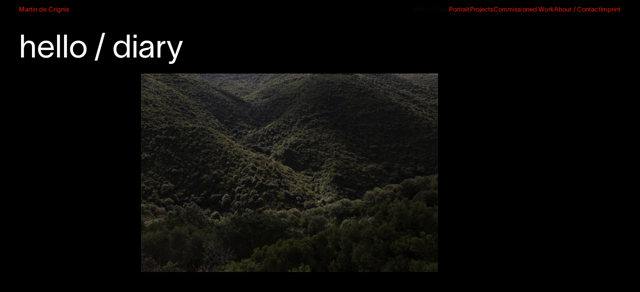

--- FILE ---
content_type: text/html
request_url: https://martindecrignis.com/
body_size: 37840
content:
<!DOCTYPE html>
<html lang="de">
<head>
<meta charset="UTF-8">
<meta name="viewport" content="width=device-width, initial-scale=1.0, minimum-scale=1.0, maximum-scale=5.0, user-scalable=yes">

<title>Martin de Crignis </title>
<meta name='robots' content='max-image-preview:large' />
<link rel="preload" href="https://martindecrignis.com/wp-content/1bca50ba6ed49c3b919d34a74b22d668.js?ver=2ccc2f627c37ea15111c2e15187d2c21" as="script" />
<link rel="preload" href="https://martindecrignis.com/wp-content/45a4f4b57ce61c0ca397b23b45185614.js?ver=dd98b3e48c301ec8707d65cf40c1a652" as="script" />
<link rel="preload" href="https://martindecrignis.com/wp-content/plugins/real-cookie-banner/public/lib/animate.css/animate.min.css?ver=4.1.1" as="style" />
<script type="text/javascript" defer src="https://martindecrignis.com/wp-content/1bca50ba6ed49c3b919d34a74b22d668.js?ver=2ccc2f627c37ea15111c2e15187d2c21" id="real-cookie-banner-vendor-real-cookie-banner-banner-js"></script>
<script type="application/json" data-skip-moving="true" data-no-defer nitro-exclude data-alt-type="application/ld+json" data-dont-merge id="a7524080c6f0fbcfc4e690fa86ec6294f1-js-extra">{"slug":"real-cookie-banner","textDomain":"real-cookie-banner","version":"3.13.3","restUrl":"https:\/\/martindecrignis.com\/wp-json\/real-cookie-banner\/v1\/","restNamespace":"real-cookie-banner\/v1","restPathObfuscateOffset":"e5922b3682863083a540c2d9c1bd6559","restRoot":"https:\/\/martindecrignis.com\/wp-json\/","restQuery":{"_v":"3.13.3","_locale":"user"},"restNonce":"21805d571c","restRecreateNonceEndpoint":"https:\/\/martindecrignis.com\/wp-admin\/admin-ajax.php?action=rest-nonce","publicUrl":"https:\/\/martindecrignis.com\/wp-content\/plugins\/real-cookie-banner\/public\/","chunkFolder":"dist","chunksLanguageFolder":"https:\/\/martindecrignis.com\/wp-content\/plugins\/real-cookie-banner\/languages","chunks":{"chunk-config-tab-blocker.lite.js":["de_DE-83d48f038e1cf6148175589160cda67e","de_DE-f3fcf9c7b6337a888377b3e3597480a5","de_DE-c334cb68401b6dd1377f2319e85b7217"],"chunk-config-tab-blocker.pro.js":["de_DE-ddf5ae983675e7b6eec2afc2d53654a2","de_DE-3a3b30d579f8ab341e490ceed0c58154","de_DE-4f76e19e02d79cbffe021f52eabc364f"],"chunk-config-tab-consent.lite.js":["de_DE-3823d7521a3fc2857511061e0d660408"],"chunk-config-tab-consent.pro.js":["de_DE-9cb9ecf8c1e8ce14036b5f3a5e19f098","de_DE-3a3b30d579f8ab341e490ceed0c58154","de_DE-d4b21727148c9f79fc0be49f47d3800f"],"chunk-config-tab-cookies.lite.js":["de_DE-1a51b37d0ef409906245c7ed80d76040","de_DE-f3fcf9c7b6337a888377b3e3597480a5","de_DE-c334cb68401b6dd1377f2319e85b7217"],"chunk-config-tab-cookies.pro.js":["de_DE-572ee75deed92e7a74abba4b86604687","de_DE-3a3b30d579f8ab341e490ceed0c58154","de_DE-4f76e19e02d79cbffe021f52eabc364f"],"chunk-config-tab-dashboard.lite.js":["de_DE-f843c51245ecd2b389746275b3da66b6"],"chunk-config-tab-dashboard.pro.js":["de_DE-ae5ae8f925f0409361cfe395645ac077"],"chunk-config-tab-import.lite.js":["de_DE-66df94240f04843e5a208823e466a850"],"chunk-config-tab-import.pro.js":["de_DE-e5fee6b51986d4ff7a051d6f6a7b076a"],"chunk-config-tab-licensing.lite.js":["de_DE-e01f803e4093b19d6787901b9591b5a6"],"chunk-config-tab-licensing.pro.js":["de_DE-4918ea9704f47c2055904e4104d4ffba"],"chunk-config-tab-scanner.lite.js":["de_DE-b10b39f1099ef599835c729334e38429"],"chunk-config-tab-scanner.pro.js":["de_DE-752a1502ab4f0bebfa2ad50c68ef571f"],"chunk-config-tab-settings.lite.js":["de_DE-37978e0b06b4eb18b16164a2d9c93a2c"],"chunk-config-tab-settings.pro.js":["de_DE-e59d3dcc762e276255c8989fbd1f80e3"],"chunk-config-tab-tcf.lite.js":["de_DE-4f658bdbf0aa370053460bc9e3cd1f69","de_DE-f3fcf9c7b6337a888377b3e3597480a5"],"chunk-config-tab-tcf.pro.js":["de_DE-e1e83d5b8a28f1f91f63b9de2a8b181a","de_DE-3a3b30d579f8ab341e490ceed0c58154","de_DE-d4b21727148c9f79fc0be49f47d3800f"]},"others":{"customizeValuesBanner":{"layout":{"type":"dialog","dialogMaxWidth":530,"dialogPosition":"middleCenter","dialogMargin":[0,0,0,0],"bannerPosition":"bottom","bannerMaxWidth":1210,"dialogBorderRadius":3,"borderRadius":5,"animationIn":"slideInUp","animationInDuration":500,"animationInOnlyMobile":true,"animationOut":"none","animationOutDuration":500,"animationOutOnlyMobile":true,"overlay":true,"overlayBg":"#000000","overlayBgAlpha":51,"overlayBlur":2},"decision":{"acceptAll":"button","acceptEssentials":"button","showCloseIcon":false,"acceptIndividual":"hide","buttonOrder":"all,essential,save,individual","showGroups":false,"groupsFirstView":false,"saveButton":"always"},"design":{"bg":"#000000","textAlign":"left","linkTextDecoration":"none","borderWidth":0,"borderColor":"#ffffff","fontSize":10,"fontColor":"#ffffff","fontInheritFamily":false,"fontFamily":"Tahoma, Geneva, sans-serif","fontWeight":"normal","boxShadowEnabled":true,"boxShadowOffsetX":0,"boxShadowOffsetY":5,"boxShadowBlurRadius":13,"boxShadowSpreadRadius":0,"boxShadowColor":"#000000","boxShadowColorAlpha":20},"headerDesign":{"inheritBg":true,"bg":"#f4f4f4","inheritTextAlign":true,"textAlign":"center","padding":[10,20,5,10],"logo":"","logoRetina":"","logoMaxHeight":40,"logoPosition":"left","logoMargin":[5,15,5,15],"fontSize":15,"fontColor":"#ffffff","fontInheritFamily":false,"fontFamily":"Tahoma, Geneva, sans-serif","fontWeight":"normal","borderWidth":0,"borderColor":"#efefef"},"bodyDesign":{"padding":[10,20,5,10],"descriptionInheritFontSize":true,"descriptionFontSize":13,"dottedGroupsInheritFontSize":true,"dottedGroupsFontSize":13,"dottedGroupsBulletColor":"#15779b","teachingsInheritTextAlign":true,"teachingsTextAlign":"center","teachingsSeparatorActive":true,"teachingsSeparatorWidth":996,"teachingsSeparatorHeight":1,"teachingsSeparatorColor":"#ffffff","teachingsInheritFontSize":false,"teachingsFontSize":12,"teachingsInheritFontColor":false,"teachingsFontColor":"#ffffff","acceptAllOneRowLayout":false,"acceptAllPadding":[5,0,5,0],"acceptAllBg":"#e41f0e","acceptAllTextAlign":"center","acceptAllFontSize":12,"acceptAllFontColor":"#ffffff","acceptAllFontWeight":"normal","acceptAllBorderWidth":0,"acceptAllBorderColor":"#000000","acceptAllHoverBg":"#000000","acceptAllHoverFontColor":"#ffffff","acceptAllHoverBorderColor":"#000000","acceptEssentialsUseAcceptAll":true,"acceptEssentialsButtonType":"","acceptEssentialsPadding":[10,10,10,10],"acceptEssentialsBg":"#efefef","acceptEssentialsTextAlign":"center","acceptEssentialsFontSize":18,"acceptEssentialsFontColor":"#0a0a0a","acceptEssentialsFontWeight":"normal","acceptEssentialsBorderWidth":0,"acceptEssentialsBorderColor":"#000000","acceptEssentialsHoverBg":"#e8e8e8","acceptEssentialsHoverFontColor":"#000000","acceptEssentialsHoverBorderColor":"#000000","acceptIndividualPadding":[5,5,5,5],"acceptIndividualBg":"#ffffff","acceptIndividualTextAlign":"center","acceptIndividualFontSize":16,"acceptIndividualFontColor":"#ff235e","acceptIndividualFontWeight":"normal","acceptIndividualBorderWidth":0,"acceptIndividualBorderColor":"#000000","acceptIndividualHoverBg":"#ffffff","acceptIndividualHoverFontColor":"#11607d","acceptIndividualHoverBorderColor":"#000000"},"footerDesign":{"poweredByLink":true,"inheritBg":false,"bg":"#000000","inheritTextAlign":true,"textAlign":"center","padding":[10,20,10,10],"fontSize":10,"fontColor":"#ffffff","fontInheritFamily":true,"fontFamily":"Arial, Helvetica, sans-serif","fontWeight":"normal","hoverFontColor":"#2b2b2b","borderWidth":1,"borderColor":"#efefef","languageSwitcher":"flags"},"texts":{"headline":"Privacy","description":"We use cookies and similar technologies on our website and process personal data from you, e.g. to personalize content and advertisements, to integrate media from third-party providers or to analyze access to our website.","acceptAll":"Alle akzeptieren","acceptEssentials":"Weiter ohne Einwilligung","acceptIndividual":"Privatsph\u00e4re-Einstellungen individuell festlegen","poweredBy":"1","dataProcessingInUnsafeCountries":"Einige Dienste verarbeiten personenbezogene Daten in unsicheren Drittl\u00e4ndern. Indem du in die Nutzung dieser Services einwilligst, erkl\u00e4rst du dich auch mit der Verarbeitung deiner Daten in diesen unsicheren Drittl\u00e4ndern gem\u00e4\u00df {{legalBasis}} einverstanden. Dies birgt das Risiko, dass deine Daten von Beh\u00f6rden zu Kontroll- und \u00dcberwachungszwecken verarbeitet werden, m\u00f6glicherweise ohne die M\u00f6glichkeit eines Rechtsbehelfs.","ageNoticeBanner":"","ageNoticeBlocker":"","listServicesNotice":"","listServicesLegitimateInterestNotice":"","consentForwardingExternalHosts":"Deine Einwilligung gilt auch auf {{websites}}.","blockerHeadline":"{{name}} aufgrund von Privatsph\u00e4re-Einstellungen blockiert","blockerLinkShowMissing":"Zeige alle Services, denen du noch zustimmen musst","blockerLoadButton":"Services akzeptieren und Inhalte laden","blockerAcceptInfo":""},"individualLayout":{"inheritDialogMaxWidth":false,"dialogMaxWidth":970,"inheritBannerMaxWidth":true,"bannerMaxWidth":1980,"descriptionTextAlign":"left"},"group":{"checkboxBg":"#f0f0f0","checkboxBorderWidth":1,"checkboxBorderColor":"#d2d2d2","checkboxActiveColor":"#ffffff","checkboxActiveBg":"#15779b","checkboxActiveBorderColor":"#11607d","groupInheritBg":true,"groupBg":"#f4f4f4","groupPadding":[15,15,15,15],"groupSpacing":10,"groupBorderRadius":5,"groupBorderWidth":1,"groupBorderColor":"#f4f4f4","headlineFontSize":16,"headlineFontWeight":"normal","headlineFontColor":"#2b2b2b","descriptionFontSize":14,"descriptionFontColor":"#757575","linkColor":"#757575","linkHoverColor":"#2b2b2b"},"saveButton":{"useAcceptAll":true,"type":"button","padding":[10,10,10,10],"bg":"#efefef","textAlign":"center","fontSize":18,"fontColor":"#0a0a0a","fontWeight":"normal","borderWidth":0,"borderColor":"#000000","hoverBg":"#e8e8e8","hoverFontColor":"#000000","hoverBorderColor":"#000000"},"individualTexts":{"headline":"Individuelle Privatsph\u00e4re-Einstellungen","description":"Wir verwenden Cookies und \u00e4hnliche Technologien auf unserer Website und verarbeiten personenbezogene Daten von dir (z.B. IP-Adresse), um z.B. Inhalte und Anzeigen zu personalisieren, Medien von Drittanbietern einzubinden oder Zugriffe auf unsere Website zu analysieren. Die Datenverarbeitung kann auch erst in Folge gesetzter Cookies stattfinden. Wir teilen diese Daten mit Dritten, die wir in den Privatsph\u00e4re-Einstellungen benennen.<br \/><br \/>Die Datenverarbeitung kann mit deiner Einwilligung oder auf Basis eines berechtigten Interesses erfolgen, dem du in den Privatsph\u00e4re-Einstellungen widersprechen kannst. Du hast das Recht, nicht einzuwilligen und deine Einwilligung zu einem sp\u00e4teren Zeitpunkt zu \u00e4ndern oder zu widerrufen. Weitere Informationen zur Verwendung deiner Daten findest du in unserer {{privacyPolicy}}Datenschutzerkl\u00e4rung{{\/privacyPolicy}}.<br \/><br \/>Im Folgenden findest du eine \u00dcbersicht \u00fcber alle Services, die von dieser Website genutzt werden. Du kannst dir detaillierte Informationen zu jedem Service ansehen und ihm einzeln zustimmen oder von deinem Widerspruchsrecht Gebrauch machen.","save":"Individuelle Auswahlen speichern","showMore":"Service-Informationen anzeigen","hideMore":"Service-Informationen ausblenden","postamble":""},"mobile":{"enabled":true,"maxHeight":400,"hideHeader":false,"alignment":"bottom","scalePercent":90,"scalePercentVertical":-50},"customCss":{"css":"","antiAdBlocker":"y"}},"isPro":false,"showProHints":false,"proUrl":"https:\/\/devowl.io\/de\/go\/real-cookie-banner?source=rcb-lite","showLiteNotice":true,"languageSwitcher":[],"hasDynamicPreDecisions":false,"isLicensed":true,"isDevLicense":false,"multilingualSkipHTMLForTag":"","isCurrentlyInTranslationEditorPreview":false,"defaultLanguage":"","currentLanguage":"","activeLanguages":[],"context":"","userConsentCookieName":"real_cookie_banner-v:3_blog:1_path:4a54e24","revisionHash":"9a6e1e48b99443c3bbfa681c45aad588","iso3166OneAlpha2":{"AF":"Afghanistan","AL":"Albanien","DZ":"Algerien","AS":"Amerikanisch-Samoa","AD":"Andorra","AO":"Angola","AI":"Anguilla","AQ":"Antarktis","AG":"Antigua und Barbuda","AR":"Argentinien","AM":"Armenien","AW":"Aruba","AZ":"Aserbaidschan","AU":"Australien","BS":"Bahamas","BH":"Bahrain","BD":"Bangladesch","BB":"Barbados","BY":"Belarus","BE":"Belgien","BZ":"Belize","BJ":"Benin","BM":"Bermuda","BT":"Bhutan","BO":"Bolivien","BA":"Bosnien und Herzegowina","BW":"Botswana","BV":"Bouvetinsel","BR":"Brasilien","IO":"Britisches Territorium im Indischen Ozean","BN":"Brunei Darussalam","BG":"Bulgarien","BF":"Burkina Faso","BI":"Burundi","CL":"Chile","CN":"China","CK":"Cookinseln","CR":"Costa Rica","DE":"Deutschland","LA":"Die Laotische Demokratische Volksrepublik","DM":"Dominica","DO":"Dominikanische Republik","DJ":"Dschibuti","DK":"D\u00e4nemark","EC":"Ecuador","SV":"El Salvador","ER":"Eritrea","EE":"Estland","FK":"Falklandinseln (Malwinen)","FJ":"Fidschi","FI":"Finnland","FR":"Frankreich","GF":"Franz\u00f6sisch-Guayana","PF":"Franz\u00f6sisch-Polynesien","TF":"Franz\u00f6sische S\u00fcd- und Antarktisgebiete","FO":"F\u00e4r\u00f6er Inseln","FM":"F\u00f6derierte Staaten von Mikronesien","GA":"Gabun","GM":"Gambia","GE":"Georgien","GH":"Ghana","GI":"Gibraltar","GD":"Grenada","GR":"Griechenland","GL":"Gr\u00f6nland","GP":"Guadeloupe","GU":"Guam","GT":"Guatemala","GG":"Guernsey","GN":"Guinea","GW":"Guinea-Bissau","GY":"Guyana","HT":"Haiti","HM":"Heard und die McDonaldinseln","VA":"Heiliger Stuhl (Staat Vatikanstadt)","HN":"Honduras","HK":"Hong Kong","IN":"Indien","ID":"Indonesien","IQ":"Irak","IE":"Irland","IR":"Islamische Republik Iran","IS":"Island","IM":"Isle of Man","IL":"Israel","IT":"Italien","JM":"Jamaika","JP":"Japan","YE":"Jemen","JE":"Jersey","JO":"Jordanien","VG":"Jungferninseln, Britisch","VI":"Jungferninseln, U.S.","KY":"Kaimaninseln","KH":"Kambodscha","CM":"Kamerun","CA":"Kanada","CV":"Kap Verde","KZ":"Kasachstan","QA":"Katar","KE":"Kenia","KG":"Kirgisistan","KI":"Kiribati","UM":"Kleinere Inselbesitzungen der Vereinigten Staaten","CC":"Kokosinseln","CO":"Kolumbien","KM":"Komoren","CG":"Kongo","CD":"Kongo, Demokratische Republik","KR":"Korea","HR":"Kroatien","CU":"Kuba","KW":"Kuwait","LS":"Lesotho","LV":"Lettland","LB":"Libanon","LR":"Liberia","LY":"Libysch-Arabische Dschamahirija","LI":"Liechtenstein","LT":"Litauen","LU":"Luxemburg","MO":"Macao","MG":"Madagaskar","MW":"Malawi","MY":"Malaysia","MV":"Malediven","ML":"Mali","MT":"Malta","MA":"Marokko","MH":"Marshallinseln","MQ":"Martinique","MR":"Mauretanien","MU":"Mauritius","YT":"Mayotte","MK":"Mazedonien","MX":"Mexiko","MD":"Moldawien","MC":"Monaco","MN":"Mongolei","ME":"Montenegro","MS":"Montserrat","MZ":"Mosambik","MM":"Myanmar","NA":"Namibia","NR":"Nauru","NP":"Nepal","NC":"Neukaledonien","NZ":"Neuseeland","NI":"Nicaragua","NL":"Niederlande","AN":"Niederl\u00e4ndische Antillen","NE":"Niger","NG":"Nigeria","NU":"Niue","KP":"Nordkorea","NF":"Norfolkinsel","NO":"Norwegen","MP":"N\u00f6rdliche Marianen","OM":"Oman","PK":"Pakistan","PW":"Palau","PS":"Pal\u00e4stinensisches Gebiet, besetzt","PA":"Panama","PG":"Papua-Neuguinea","PY":"Paraguay","PE":"Peru","PH":"Philippinen","PN":"Pitcairn","PL":"Polen","PT":"Portugal","PR":"Puerto Rico","CI":"Republik C\u00f4te d'Ivoire","RW":"Ruanda","RO":"Rum\u00e4nien","RU":"Russische F\u00f6deration","RE":"R\u00e9union","BL":"Saint Barth\u00e9l\u00e9my","PM":"Saint Pierre und Miquelo","SB":"Salomonen","ZM":"Sambia","WS":"Samoa","SM":"San Marino","SH":"Sankt Helena","MF":"Sankt Martin","SA":"Saudi-Arabien","SE":"Schweden","CH":"Schweiz","SN":"Senegal","RS":"Serbien","SC":"Seychellen","SL":"Sierra Leone","ZW":"Simbabwe","SG":"Singapur","SK":"Slowakei","SI":"Slowenien","SO":"Somalia","ES":"Spanien","LK":"Sri Lanka","KN":"St. Kitts und Nevis","LC":"St. Lucia","VC":"St. Vincent und Grenadinen","SD":"Sudan","SR":"Surinam","SJ":"Svalbard und Jan Mayen","SZ":"Swasiland","SY":"Syrische Arabische Republik","ST":"S\u00e3o Tom\u00e9 und Pr\u00edncipe","ZA":"S\u00fcdafrika","GS":"S\u00fcdgeorgien und die S\u00fcdlichen Sandwichinseln","TJ":"Tadschikistan","TW":"Taiwan","TZ":"Tansania","TH":"Thailand","TL":"Timor-Leste","TG":"Togo","TK":"Tokelau","TO":"Tonga","TT":"Trinidad und Tobago","TD":"Tschad","CZ":"Tschechische Republik","TN":"Tunesien","TM":"Turkmenistan","TC":"Turks- und Caicosinseln","TV":"Tuvalu","TR":"T\u00fcrkei","UG":"Uganda","UA":"Ukraine","HU":"Ungarn","UY":"Uruguay","UZ":"Usbekistan","VU":"Vanuatu","VE":"Venezuela","AE":"Vereinigte Arabische Emirate","US":"Vereinigte Staaten","GB":"Vereinigtes K\u00f6nigreich","VN":"Vietnam","WF":"Wallis und Futuna","CX":"Weihnachtsinsel","EH":"Westsahara","CF":"Zentralafrikanische Republik","CY":"Zypern","EG":"\u00c4gypten","GQ":"\u00c4quatorialguinea","ET":"\u00c4thiopien","AX":"\u00c5land Inseln","AT":"\u00d6sterreich"},"isTcf":false,"isPreventPreDecision":false,"isAcceptAllForBots":true,"isRespectDoNotTrack":false,"isDataProcessingInUnsafeCountries":false,"dataProcessingInUnsafeCountriesSafeCountries":["GDPR","ADEQUACY"],"isAgeNotice":true,"ageNoticeAgeLimit":16,"isListServicesNotice":true,"setCookiesViaManager":"none","territorialLegalBasis":["gdpr-eprivacy"],"essentialGroup":"essenziell","groups":[{"id":6,"name":"Essenziell","slug":"essenziell","description":"Essenzielle Services sind f\u00fcr die grundlegende Funktionalit\u00e4t der Website erforderlich. Sie enthalten nur technisch notwendige Services. Diesen Services kann nicht widersprochen werden.","items":[{"id":277,"name":"Real Cookie Banner","purpose":"Real Cookie Banner bittet Website-Besucher um die Einwilligung zum Setzen von Cookies und zur Verarbeitung personenbezogener Daten. Dazu wird jedem Website-Besucher eine UUID (pseudonyme Identifikation des Nutzers) zugewiesen, die bis zum Ablauf des Cookies zur Speicherung der Einwilligung g\u00fcltig ist. Cookies werden dazu verwendet, um zu testen, ob Cookies gesetzt werden k\u00f6nnen, um Referenz auf die dokumentierte Einwilligung zu speichern, um zu speichern, in welche Services aus welchen Service-Gruppen der Besucher eingewilligt hat, und, falls Einwilligung nach dem Transparency & Consent Framework (TCF) eingeholt werden, um die Einwilligungen in TCF Partner, Zwecke, besondere Zwecke, Funktionen und besondere Funktionen zu speichern. Im Rahmen der Darlegungspflicht nach DSGVO wird die erhobene Einwilligung vollumf\u00e4nglich dokumentiert. Dazu z\u00e4hlt neben den Services und Service-Gruppen, in welche der Besucher eingewilligt hat, und falls Einwilligung nach dem TCF Standard eingeholt werden, in welche TCF Partner, Zwecke und Funktionen der Besucher eingewilligt hat, alle Einstellungen des Cookie Banners zum Zeitpunkt der Einwilligung als auch die technischen Umst\u00e4nde (z.B. Gr\u00f6\u00dfe des Sichtbereichs bei der Einwilligung) und die Nutzerinteraktionen (z.B. Klick auf Buttons), die zur Einwilligung gef\u00fchrt haben. Die Einwilligung wird pro Sprache einmal erhoben.","providerContact":{"phone":"","email":"","link":""},"isProviderCurrentWebsite":true,"provider":"Martin de Crignis ","uniqueName":"","isEmbeddingOnlyExternalResources":false,"legalBasis":"legal-requirement","dataProcessingInCountries":[],"dataProcessingInCountriesSpecialTreatments":[],"technicalDefinitions":[{"type":"http","name":"real_cookie_banner*","host":".martindecrignis.com","duration":365,"durationUnit":"d","isSessionDuration":false},{"type":"http","name":"real_cookie_banner*-tcf","host":".martindecrignis.com","duration":365,"durationUnit":"d","isSessionDuration":false},{"type":"http","name":"real_cookie_banner-test","host":".martindecrignis.com","duration":365,"durationUnit":"d","isSessionDuration":false}],"codeDynamics":[],"providerPrivacyPolicyUrl":"https:\/\/martindecrignis.com\/imprint","providerLegalNoticeUrl":"https:\/\/martindecrignis.com\/imprint","tagManagerOptInEventName":"","tagManagerOptOutEventName":"","codeOptIn":"","executeCodeOptInWhenNoTagManagerConsentIsGiven":false,"codeOptOut":"","executeCodeOptOutWhenNoTagManagerConsentIsGiven":false,"deleteTechnicalDefinitionsAfterOptOut":false,"codeOnPageLoad":"","presetId":"real-cookie-banner"}]},{"id":7,"name":"Funktional","slug":"funktional","description":"Funktionale Services sind notwendig, um \u00fcber die wesentliche Funktionalit\u00e4t der Website hinausgehende Features wie h\u00fcbschere Schriftarten, Videowiedergabe oder interaktive Web 2.0-Features bereitzustellen. Inhalte von z.B. Video- und Social Media-Plattformen sind standardm\u00e4\u00dfig gesperrt und k\u00f6nnen zugestimmt werden. Wenn dem Service zugestimmt wird, werden diese Inhalte automatisch ohne weitere manuelle Einwilligung geladen.","items":[{"id":289,"name":"WordPress Kommentare","purpose":"WordPress ist das Content-Management-System f\u00fcr diese Website und bietet die M\u00f6glichkeit, Kommentare unter Blog-Beitr\u00e4gen und \u00e4hnlichen Inhalten zu schreiben. Cookies oder Cookie-\u00e4hnliche Technologien k\u00f6nnen gespeichert und ausgelesen werden. Diese k\u00f6nnen personenbezogene Daten wie den Namen, die E-Mail-Adresse und die Website eines Kommentators enthalten. Deine personenbezogenen Daten k\u00f6nnen genutzt werden, um sie wieder anzuzeigen, wenn du einen weiteren Kommentar auf dieser Website schreiben m\u00f6chtest.","providerContact":{"phone":"","email":"","link":""},"isProviderCurrentWebsite":true,"provider":"Martin de Crignis ","uniqueName":"wordpress-comments","isEmbeddingOnlyExternalResources":false,"legalBasis":"consent","dataProcessingInCountries":[],"dataProcessingInCountriesSpecialTreatments":[],"technicalDefinitions":[{"language":"de_informal","purpose":null,"id":2814,"type":"http","name":"comment_author_*","host":"martindecrignis.com","duration":1,"durationUnit":"y","isSessionDuration":false,"orderPosition":0},{"language":"de_informal","purpose":null,"id":2815,"type":"http","name":"comment_author_email_*","host":"martindecrignis.com","duration":1,"durationUnit":"y","isSessionDuration":false,"orderPosition":1},{"language":"de_informal","purpose":null,"id":2816,"type":"http","name":"comment_author_url_*","host":"martindecrignis.com","duration":1,"durationUnit":"y","isSessionDuration":false,"orderPosition":2}],"codeDynamics":[],"providerPrivacyPolicyUrl":"https:\/\/martindecrignis.com\/imprint","providerLegalNoticeUrl":"https:\/\/martindecrignis.com\/imprint","tagManagerOptInEventName":"","tagManagerOptOutEventName":"","codeOptIn":"base64-encoded:[base64]","executeCodeOptInWhenNoTagManagerConsentIsGiven":false,"codeOptOut":"","executeCodeOptOutWhenNoTagManagerConsentIsGiven":false,"deleteTechnicalDefinitionsAfterOptOut":true,"codeOnPageLoad":"","presetId":"wordpress-comments"},{"id":287,"name":"WordPress Emojis","purpose":"WordPress Emojis ist ein Emoji-Set, das von wordpress.org geladen wird, wenn ein alter Browser verwendet wird, welcher ohne die Einbindung des Services keine Emojis anzeigen k\u00f6nnte. Dies erfordert die Verarbeitung der IP-Adresse und der Metadaten des Nutzers. Auf dem Client des Nutzers werden keine Cookies oder Cookie-\u00e4hnliche Technologien gesetzt.","providerContact":{"phone":"","email":"","link":""},"isProviderCurrentWebsite":false,"provider":"WordPress.org, 660 4TH St, San Francisco, CA, 94107, USA","uniqueName":"wordpress-emojis","isEmbeddingOnlyExternalResources":true,"legalBasis":"consent","dataProcessingInCountries":["US"],"dataProcessingInCountriesSpecialTreatments":[],"technicalDefinitions":[],"codeDynamics":[],"providerPrivacyPolicyUrl":"https:\/\/de.wordpress.org\/about\/privacy\/","providerLegalNoticeUrl":"","tagManagerOptInEventName":"","tagManagerOptOutEventName":"","codeOptIn":"","executeCodeOptInWhenNoTagManagerConsentIsGiven":false,"codeOptOut":"","executeCodeOptOutWhenNoTagManagerConsentIsGiven":false,"deleteTechnicalDefinitionsAfterOptOut":false,"codeOnPageLoad":"","presetId":"wordpress-emojis"},{"id":285,"name":"Gravatar","purpose":"Gravatar erm\u00f6glicht die Anzeige von Bildern von Personen, die z. B. einen Kommentar geschrieben oder sich bei einem Konto angemeldet haben. Das Bild wird auf der Grundlage der angegebenen E-Mail-Adresse des Nutzers abgerufen, wenn f\u00fcr diese E-Mail-Adresse ein Bild auf gravatar.com gespeichert wurde. Dies erfordert die Verarbeitung der IP-Adresse und der Metadaten des Nutzers. Auf dem Client des Nutzers werden keine Cookies oder Cookie-\u00e4hnliche Technologien gesetzt. Diese Daten k\u00f6nnen verwendet werden, um die besuchten Websites zu erfassen und die Dienste von Aut O'Mattic zu verbessern.","providerContact":{"phone":"","email":"","link":""},"isProviderCurrentWebsite":false,"provider":"Aut O\u2019Mattic A8C Ireland Ltd., Grand Canal Dock, 25 Herbert Pl, Dublin, D02 AY86, Irland","uniqueName":"gravatar-avatar-images","isEmbeddingOnlyExternalResources":true,"legalBasis":"consent","dataProcessingInCountries":["US","IE"],"dataProcessingInCountriesSpecialTreatments":["provider-is-self-certified-trans-atlantic-data-privacy-framework"],"technicalDefinitions":[],"codeDynamics":[],"providerPrivacyPolicyUrl":"https:\/\/automattic.com\/privacy\/","providerLegalNoticeUrl":"","tagManagerOptInEventName":"","tagManagerOptOutEventName":"","codeOptIn":"","executeCodeOptInWhenNoTagManagerConsentIsGiven":false,"codeOptOut":"","executeCodeOptOutWhenNoTagManagerConsentIsGiven":false,"deleteTechnicalDefinitionsAfterOptOut":false,"codeOnPageLoad":"","presetId":"gravatar-avatar-images"}]}],"bannerLinks":[{"id":306,"label":"Datenschutzerkl\u00e4rung","pageType":"privacyPolicy","url":"https:\/\/martindecrignis.com\/imprint\/","hideCookieBanner":true,"isTargetBlank":true},{"id":307,"label":"Impressum","pageType":"legalNotice","url":"https:\/\/martindecrignis.com\/imprint\/","hideCookieBanner":true,"isTargetBlank":true}],"websiteOperator":{"address":"Martin de Crignis ","country":"","contactEmail":"base64-encoded:bWFydGluLmRlY3JpZ25pc0Bnb29nbGVtYWlsLmNvbQ==","contactPhone":"","contactFormUrl":"https:\/\/martindecrignis.com\/"},"blocker":[{"id":288,"name":"WordPress Emojis","description":"","rules":["*s.w.org\/images\/core\/emoji*","window._wpemojiSettings","link[href=\"\/\/s.w.org\"]"],"criteria":"services","tcfVendors":[],"services":[287],"isVisual":false,"visualType":"default","visualMediaThumbnail":"0","visualContentType":"","isVisualDarkMode":false,"visualBlur":0,"visualDownloadThumbnail":false,"visualHeroButtonText":"","shouldForceToShowVisual":false,"presetId":"wordpress-emojis"},{"id":286,"name":"Gravatar","description":"","rules":["*gravatar.com\/avatar*"],"criteria":"services","tcfVendors":[],"services":[285],"isVisual":false,"visualType":"default","visualMediaThumbnail":"0","visualContentType":"","isVisualDarkMode":false,"visualBlur":0,"visualDownloadThumbnail":false,"visualHeroButtonText":"","shouldForceToShowVisual":false,"presetId":"gravatar-avatar-images"}],"setVisualParentIfClassOfParent":{"et_pb_video_box":1,"ast-oembed-container":1,"wpb_video_wrapper":1},"dependantVisibilityContainers":["[role=\"tabpanel\"]",".eael-tab-content-item",".wpcs_content_inner",".op3-contenttoggleitem-content",".pum-overlay","[data-elementor-type=\"popup\"]",".wp-block-ub-content-toggle-accordion-content-wrap",".w-popup-wrap",".oxy-lightbox_inner[data-inner-content=true]",".oxy-pro-accordion_body",".oxy-tab-content",".kt-accordion-panel",".vc_tta-panel-body",".mfp-hide"],"bannerDesignVersion":6,"bannerI18n":{"appropriateSafeguard":"Geeignete Garantien","standardContractualClauses":"Standardvertragsklauseln","legalBasis":"Verwendung auf gesetzlicher Grundlage von","territorialLegalBasisArticles":{"gdpr-eprivacy":{"dataProcessingInUnsafeCountries":"Art. 49 Abs. 1 lit. a DSGVO"},"dsg-switzerland":{"dataProcessingInUnsafeCountries":"Art. 17 Abs. 1 lit. a DSG (Schweiz)"}},"legitimateInterest":"Berechtigtes Interesse","legalRequirement":"Erf\u00fcllung einer rechtlichen Verpflichtung","consent":"Einwilligung","crawlerLinkAlert":"Wir haben erkannt, dass du ein Crawler\/Bot bist. Nur nat\u00fcrliche Personen d\u00fcrfen in Cookies und die Verarbeitung von personenbezogenen Daten einwilligen. Daher hat der Link f\u00fcr dich keine Funktion.","technicalCookieDefinition":"Technische Cookie-Definition","usesCookies":"Verwendete Cookies","cookieRefresh":"Cookie-Erneuerung","usesNonCookieAccess":"Verwendet Cookie-\u00e4hnliche Informationen (LocalStorage, SessionStorage, IndexDB, etc.)","host":"Host","duration":"Dauer","noExpiration":"Kein Ablauf","type":"Typ","purpose":"Zweck","headerTitlePrivacyPolicyHistory":"Privatsph\u00e4re-Einstellungen: Historie","skipToConsentChoices":"Zu Einwilligungsoptionen springen","historyLabel":"Einwilligungen anzeigen vom","historySelectNone":"Noch nicht eingewilligt","provider":"Anbieter","providerContactPhone":"Telefon","providerContactEmail":"E-Mail","providerContactLink":"Kontaktformular","providerPrivacyPolicyUrl":"Datenschutzerkl\u00e4rung","providerLegalNoticeUrl":"Impressum","dataProcessingInUnsafeCountries":"Datenverarbeitung in unsicheren Drittl\u00e4ndern","ePrivacyUSA":"US-Datenverarbeitung","durationUnit":{"s":"Sekunde(n)","m":"Minute(n)","h":"Stunde(n)","d":"Tag(e)","mo":"Monat(e)","y":"Jahr(e)","n1":{"s":"Sekunde","m":"Minute","h":"Stunde","d":"Tag","mo":"Monat","y":"Jahr"},"nx":{"s":"Sekunden","m":"Minuten","h":"Stunden","d":"Tage","mo":"Monate","y":"Jahre"}},"close":"Schlie\u00dfen","closeWithoutSaving":"Schlie\u00dfen ohne Speichern","yes":"Ja","no":"Nein","unknown":"Unbekannt","none":"Nichts","noLicense":"Keine Lizenz aktiviert - kein Produktionseinsatz!","devLicense":"Produktlizenz nicht f\u00fcr den Produktionseinsatz!","devLicenseLearnMore":"Mehr erfahren","devLicenseLink":"https:\/\/devowl.io\/de\/wissensdatenbank\/lizenz-installations-typ\/","andSeparator":" und "},"pageRequestUuid4":"a4f040412-1e40-4ddc-9c1d-ba65bb60c1c3","pageByIdUrl":"https:\/\/martindecrignis.com?page_id","pluginUrl":"https:\/\/devowl.io\/wordpress-real-cookie-banner\/"}}</script>
<script data-skip-moving="true" data-no-defer nitro-exclude data-alt-type="application/ld+json" data-dont-merge id="a7524080c6f0fbcfc4e690fa86ec6294f2-js-extra">var realCookieBanner = /* document.write */ JSON.parse(document.getElementById("a7524080c6f0fbcfc4e690fa86ec6294f1-js-extra").innerHTML, function (a,b){return-1<["codeOptIn","codeOptOut","codeOnPageLoad","contactEmail"].indexOf(a)&&"string"==typeof b&&b.startsWith("base64-encoded:")?window.atob(b.substr(15)):b});</script><script type="text/javascript" id="real-cookie-banner-banner-js-before">
/* <![CDATA[ */
((a,b)=>{a[b]||(a[b]={unblockSync:()=>undefined},["consentSync"].forEach(c=>a[b][c]=()=>({cookie:null,consentGiven:!1,cookieOptIn:!0})),["consent","consentAll","unblock"].forEach(c=>a[b][c]=(...d)=>new Promise(e=>a.addEventListener(b,()=>{a[b][c](...d).then(e)},{once:!0}))))})(window,"consentApi");
//# sourceURL=real-cookie-banner-banner-js-before
/* ]]> */
</script>
<script type="text/javascript" defer src="https://martindecrignis.com/wp-content/45a4f4b57ce61c0ca397b23b45185614.js?ver=dd98b3e48c301ec8707d65cf40c1a652" id="real-cookie-banner-banner-js"></script>
<link rel='stylesheet' id='animate-css-css' href='https://martindecrignis.com/wp-content/plugins/real-cookie-banner/public/lib/animate.css/animate.min.css?ver=4.1.1' type='text/css' media='all' />
<link rel="alternate" title="oEmbed (JSON)" type="application/json+oembed" href="https://martindecrignis.com/wp-json/oembed/1.0/embed?url=https%3A%2F%2Fmartindecrignis.com%2F" />
<link rel="alternate" title="oEmbed (XML)" type="text/xml+oembed" href="https://martindecrignis.com/wp-json/oembed/1.0/embed?url=https%3A%2F%2Fmartindecrignis.com%2F&#038;format=xml" />
<style id='wp-img-auto-sizes-contain-inline-css' type='text/css'>
img:is([sizes=auto i],[sizes^="auto," i]){contain-intrinsic-size:3000px 1500px}
/*# sourceURL=wp-img-auto-sizes-contain-inline-css */
</style>
<link rel='stylesheet' id='frontend-style-css' href='https://martindecrignis.com/wp-content/themes/lay/frontend/assets/css/frontend.style.css?ver=7.0.3' type='text/css' media='all' />
<style id='frontend-style-inline-css' type='text/css'>
/* essential styles that need to be in head */
		html{
			overflow-y: scroll;
			/* needs to be min-height: 100% instead of height: 100%. doing height: 100% can cause a bug when doing scroll in jQuery for html,body  */
			min-height: 100%;
			/* prevent anchor font size from changing when rotating iphone to landscape mode */
			/* also: https://stackoverflow.com/questions/49589861/is-there-a-non-hacky-way-to-prevent-pinch-zoom-on-ios-11-3-safari */
			-webkit-text-size-adjust: none;
			/* prevent overflow while loading */
			overflow-x: hidden!important;
		}
		body{
			background-color: white;
			transition: background-color 300ms ease;
			min-height: 100%;
			margin: 0;
			width: 100%;
		}
		/* lay image opacity css */
		#search-results-region img.setsizes{opacity: 0;}#search-results-region img.lay-gif{opacity: 0;}#search-results-region img.lay-image-original{opacity: 0;}#search-results-region img.carousel-img{opacity: 0;}#search-results-region video.video-lazyload{opacity: 0;}#search-results-region img.setsizes.loaded{opacity: 1;}#search-results-region img.loaded-error{opacity: 1;}#search-results-region img.lay-gif.loaded{opacity: 1;}#search-results-region img.lay-image-original.loaded{opacity: 1;}#search-results-region img.carousel-img.loaded{opacity: 1;}#search-results-region video.loaded{opacity: 1;}.col img.setsizes{opacity: 0;}.col img.lay-gif{opacity: 0;}.col img.lay-image-original{opacity: 0;}.col img.carousel-img{opacity: 0;}.col video.video-lazyload{opacity: 0;}.col img.setsizes.loaded{opacity: 1;}.col img.loaded-error{opacity: 1;}.col img.lay-gif.loaded{opacity: 1;}.col img.lay-image-original.loaded{opacity: 1;}.col img.carousel-img.loaded{opacity: 1;}.col video.loaded{opacity: 1;}.project-arrow img.setsizes{opacity: 0;}.project-arrow img.lay-gif{opacity: 0;}.project-arrow img.lay-image-original{opacity: 0;}.project-arrow img.carousel-img{opacity: 0;}.project-arrow video.video-lazyload{opacity: 0;}.project-arrow img.setsizes.loaded{opacity: 1;}.project-arrow img.loaded-error{opacity: 1;}.project-arrow img.lay-gif.loaded{opacity: 1;}.project-arrow img.lay-image-original.loaded{opacity: 1;}.project-arrow img.carousel-img.loaded{opacity: 1;}.project-arrow video.loaded{opacity: 1;}.background-image img.setsizes{opacity: 0;}.background-image img.lay-gif{opacity: 0;}.background-image img.lay-image-original{opacity: 0;}.background-image img.carousel-img{opacity: 0;}.background-image video.video-lazyload{opacity: 0;}.background-image img.setsizes.loaded{opacity: 1;}.background-image img.loaded-error{opacity: 1;}.background-image img.lay-gif.loaded{opacity: 1;}.background-image img.lay-image-original.loaded{opacity: 1;}.background-image img.carousel-img.loaded{opacity: 1;}.background-image video.loaded{opacity: 1;}.background-video img.setsizes{opacity: 0;}.background-video img.lay-gif{opacity: 0;}.background-video img.lay-image-original{opacity: 0;}.background-video img.carousel-img{opacity: 0;}.background-video video.video-lazyload{opacity: 0;}.background-video img.setsizes.loaded{opacity: 1;}.background-video img.loaded-error{opacity: 1;}.background-video img.lay-gif.loaded{opacity: 1;}.background-video img.lay-image-original.loaded{opacity: 1;}.background-video img.carousel-img.loaded{opacity: 1;}.background-video video.loaded{opacity: 1;}
		/* lay media query styles */
		@media (min-width: 601px){
			
.column-wrap._100vh,
.column-wrap.rowcustomheight {
  display: flex;
}

#custom-phone-grid {
  display: none;
}

#footer-custom-phone-grid {
  display: none;
}

.cover-region-phone,
.cover-region-placeholder-phone {
  display: none;
}

.column-wrap._100vh,
.column-wrap.rowcustomheight {
  display: flex;
}

.sitetitle.txt .sitetitle-txt-inner {
  margin-top: 0;
  margin-bottom: 0;
}

.row._100vh,
.row._100vh.empty {
  min-height: 100vh;
  min-height: 100svh;
}
.row._100vh .row-inner,
.row._100vh .column-wrap,
.row._100vh.empty .row-inner,
.row._100vh.empty .column-wrap {
  min-height: 100vh;
  min-height: 100svh;
}

nav.laynav li {
  display: inline-block;
}

nav.laynav {
  white-space: nowrap;
}

.lay-mobile-icons-wrap {
  display: none;
  white-space: nowrap;
}

.mobile-title {
  display: none;
}

.navbar {
  position: fixed;
  z-index: 10;
  width: 100%;
  transform: translateZ(0);
}

nav.mobile-nav {
  display: none;
}

.sitetitle.txt .sitetitle-txt-inner span,
nav.laynav span {
  text-decoration-style: underline;
}

.col.align-top {
  align-self: start;
}

.col.align-onethird {
  align-self: start;
}

.col.align-middle {
  align-self: center;
}

.col.align-twothirds {
  align-self: end;
}

.col.align-bottom {
  align-self: end;
}

.cover-region {
  position: fixed;
  z-index: 1;
  top: 0;
  left: 0;
  width: 100%;
  height: 100vh;
  will-change: transform;
}

.lay-sitewide-background-video-mobile {
  display: none;
}

.cover-down-arrow-desktop {
  display: block;
}

.cover-down-arrow-phone {
  display: none;
}

.col.type-vl.absolute-position {
  position: absolute !important;
  margin-left: 0 !important;
  z-index: 1;
}

/* 

100VH rows 

*/
.column-wrap._100vh > .col.absolute-position:not(.lay-sticky) {
  position: absolute !important;
  margin-left: 0 !important;
}

.column-wrap._100vh > .col.absolute-position.align-top:not(.lay-sticky) {
  top: 0;
}

.column-wrap._100vh > .col.absolute-position.align-bottom:not(.lay-sticky) {
  bottom: 0;
}

._100vh:not(.stack-element) > .type-html {
  position: absolute !important;
  margin-left: 0 !important;
  z-index: 1;
}

._100vh:not(.stack-element) > .type-html.align-top {
  top: 0;
}

._100vh:not(.stack-element) > .type-html.align-middle {
  top: 50%;
  transform: translateY(-50%);
}

._100vh:not(.stack-element) > .type-html.align-bottom {
  bottom: 0;
}

/* 

CUSTOM ROW HEIGHT 

*/
.column-wrap.rowcustomheight > .col.absolute-position:not(.lay-sticky) {
  position: absolute !important;
  margin-left: 0 !important;
  z-index: 1;
}

.rowcustomheight:not(.stack-element) > .type-html {
  position: absolute !important;
  margin-left: 0 !important;
  z-index: 1;
}

.rowcustomheight:not(.stack-element) > .type-html.align-top {
  top: 0;
}

.rowcustomheight:not(.stack-element) > .type-html.align-middle {
  top: 50%;
  transform: translateY(-50%);
}

.rowcustomheight:not(.stack-element) > .type-html.align-bottom {
  bottom: 0;
}

.lay-slide-from-top {
  top: 0;
  left: 0;
  right: 0;
  transform: translateY(-100.1%);
}

.lay-slide-from-top {
  transition: transform 300ms cubic-bezier(0.52, 0.16, 0.24, 1);
}

.lay-slide-from-left {
  top: 0;
  left: 0;
  bottom: 0;
  transform: translateX(-100.1%);
}

.lay-slide-from-left {
  transition: transform 300ms cubic-bezier(0.52, 0.16, 0.24, 1);
}

.lay-slide-from-right {
  top: 0;
  right: 0;
  transform: translateX(100.1%);
}

.lay-slide-from-right {
  transition: transform 300ms cubic-bezier(0.52, 0.16, 0.24, 1);
}

.lay-slide-from-bottom {
  left: 0;
  right: 0;
  bottom: 0;
  transform: translateY(100.1%);
}

.lay-slide-from-bottom {
  transition: transform 300ms cubic-bezier(0.52, 0.16, 0.24, 1);
}

.lay-fade {
  opacity: 0;
  top: 0;
  left: 0;
  right: 0;
  transform: translateY(-100.1%);
}

.lay-none {
  transform: translate(0, 0);
  top: 0;
  left: 0;
  display: none;
}

.lay-show-overlay.lay-slide-from-top {
  transform: translateY(0);
}

.lay-show-overlay.lay-slide-from-left {
  transform: translateX(0);
}

.lay-show-overlay.lay-slide-from-right {
  transform: translateX(0);
}

.lay-show-overlay.lay-slide-from-bottom {
  transform: translateY(0);
}

.lay-show-overlay.lay-fade {
  transform: translateY(0);
  animation: 350ms forwards overlayfadein;
  opacity: 1;
}

.lay-show-overlay.lay-fadeout {
  animation: 350ms forwards overlayfadeout;
}

.lay-show-overlay.lay-none {
  display: block;
}

@keyframes overlayfadein {
  0% {
    opacity: 0;
  }
  100% {
    opacity: 1;
  }
}
@keyframes overlayfadeout {
  0% {
    opacity: 1;
  }
  100% {
    opacity: 0;
  }
}
nav.laynav {
  z-index: 20;
  line-height: 1;
}
nav.laynav .span-wrap {
  display: inline-block;
}
nav.laynav ul {
  list-style-type: none;
  margin: 0;
  padding: 0;
  font-size: 0;
  display: flex;
}
nav.laynav a {
  text-decoration: none;
}
nav.laynav li {
  vertical-align: top;
}
nav.laynav li:last-child {
  margin-right: 0 !important;
  margin-bottom: 0 !important;
}

			
		}
		@media (max-width: 600px){
			
.hascustomphonegrid #grid {
  display: none;
}
.hascustomphonegrid .column-wrap._100vh,
.hascustomphonegrid .column-wrap.rowcustomheight {
  display: flex;
}

.hascustomphonegrid .cover-region-desktop {
  display: none;
}
.hascustomphonegrid .cover-region-placeholder-desktop {
  display: none;
}

.nocustomphonegrid .type-vl {
  display: none;
}

.footer-hascustomphonegrid #footer {
  display: none;
}

.tagline {
  display: none;
}

body {
  box-sizing: border-box;
}

.fp-section.row._100vh,
.fp-section.row._100vh.empty {
  min-height: 0;
}
.fp-section.row._100vh .row-inner,
.fp-section.row._100vh.empty .row-inner {
  min-height: 0 !important;
}

.lay-content.nocustomphonegrid #grid .col.lay-sticky,
.lay-content.footer-nocustomphonegrid #footer .col.lay-sticky,
.lay-content .cover-region-desktop .col.lay-sticky {
  position: relative !important;
  top: auto !important;
}

.lay-content.nocustomphonegrid #grid .col:not(.below, .in-view),
.lay-content.footer-nocustomphonegrid #footer .col:not(.below, .in-view),
.lay-content .cover-region-desktop .col:not(.below, .in-view) {
  transform: translate3d(0, 0, 0) !important;
}

.lay-content.nocustomphonegrid #grid .col,
.lay-content.footer-nocustomphonegrid #footer .col,
.lay-content .cover-region-desktop .col {
  width: 100%;
}

html.flexbox .lay-content .row._100vh.row-col-amt-2.absolute-positioning-vertically-in-apl .col.align-top,
html.flexbox .lay-content .row.rowcustomheight.row-col-amt-2.absolute-positioning-vertically-in-apl .col.align-top,
html.flexbox .lay-content .row._100vh.row-col-amt-3.absolute-positioning-vertically-in-apl .col.align-top,
html.flexbox .lay-content .row.rowcustomheight.row-col-amt-3.absolute-positioning-vertically-in-apl .col.align-top {
  top: 0;
  position: absolute;
  margin-bottom: 0;
}
html.flexbox .lay-content .row._100vh.row-col-amt-2.absolute-positioning-vertically-in-apl .col.align-middle,
html.flexbox .lay-content .row.rowcustomheight.row-col-amt-2.absolute-positioning-vertically-in-apl .col.align-middle,
html.flexbox .lay-content .row._100vh.row-col-amt-3.absolute-positioning-vertically-in-apl .col.align-middle,
html.flexbox .lay-content .row.rowcustomheight.row-col-amt-3.absolute-positioning-vertically-in-apl .col.align-middle {
  top: 50%;
  transform: translate(0, -50%) !important;
  position: absolute;
  margin-bottom: 0;
}
html.flexbox .lay-content .row._100vh.row-col-amt-2.absolute-positioning-vertically-in-apl .col.align-bottom,
html.flexbox .lay-content .row.rowcustomheight.row-col-amt-2.absolute-positioning-vertically-in-apl .col.align-bottom,
html.flexbox .lay-content .row._100vh.row-col-amt-3.absolute-positioning-vertically-in-apl .col.align-bottom,
html.flexbox .lay-content .row.rowcustomheight.row-col-amt-3.absolute-positioning-vertically-in-apl .col.align-bottom {
  bottom: 0;
  position: absolute;
  margin-bottom: 0;
}

html.flexbox .lay-content .row._100vh.one-col-row .column-wrap,
html.flexbox .lay-content .row.rowcustomheight.one-col-row .column-wrap {
  display: flex;
}
html.flexbox .lay-content .row._100vh.one-col-row .col.align-top,
html.flexbox .lay-content .row.rowcustomheight.one-col-row .col.align-top {
  align-self: start;
  margin-bottom: 0;
}
html.flexbox .lay-content .row._100vh.one-col-row .col.align-middle,
html.flexbox .lay-content .row.rowcustomheight.one-col-row .col.align-middle {
  align-self: center;
  margin-bottom: 0;
}
html.flexbox .lay-content .row._100vh.one-col-row .col.align-bottom,
html.flexbox .lay-content .row.rowcustomheight.one-col-row .col.align-bottom {
  align-self: end;
  margin-bottom: 0;
}

.lay-content .row {
  box-sizing: border-box;
  display: block;
}

.lay-content .row:last-child .col:last-child {
  margin-bottom: 0 !important;
}

html.flexbox #custom-phone-grid .column-wrap._100vh,
html.flexbox #custom-phone-grid .column-wrap.rowcustomheight,
html.flexbox #footer-custom-phone-grid .column-wrap._100vh,
html.flexbox #footer-custom-phone-grid .column-wrap.rowcustomheight {
  display: flex;
}
html.flexbox #custom-phone-grid .col.align-top,
html.flexbox #footer-custom-phone-grid .col.align-top {
  align-self: start;
}
html.flexbox #custom-phone-grid .col.align-middle,
html.flexbox #footer-custom-phone-grid .col.align-middle {
  align-self: center;
}
html.flexbox #custom-phone-grid .col.align-bottom,
html.flexbox #footer-custom-phone-grid .col.align-bottom {
  align-self: end;
}

.row-inner {
  box-sizing: border-box;
}

.title a,
.title {
  opacity: 1;
}

.sitetitle {
  display: none;
}

.navbar {
  display: block;
  top: 0;
  left: 0;
  bottom: auto;
  right: auto;
  width: 100%;
  z-index: 30;
  border-bottom-style: solid;
  border-bottom-width: 1px;
}

.mobile-title.image {
  font-size: 0;
}

.mobile-title.text {
  line-height: 1;
  display: inline-flex;
}
.mobile-title.text > span {
  align-self: center;
}

.mobile-title {
  z-index: 31;
  display: inline-block;
  box-sizing: border-box;
}
.mobile-title img {
  box-sizing: border-box;
  height: 100%;
}

nav.primary,
nav.second_menu,
nav.third_menu,
nav.fourth_menu {
  display: none;
}

body.mobile-menu-style_desktop_menu .burger-wrap,
body.mobile-menu-style_desktop_menu .mobile-menu-close-custom {
  display: none;
}
body.mobile-menu-style_desktop_menu nav.mobile-nav {
  z-index: 35;
  line-height: 1;
  white-space: nowrap;
}
body.mobile-menu-style_desktop_menu nav.mobile-nav li {
  vertical-align: top;
}
body.mobile-menu-style_desktop_menu nav.mobile-nav li:last-child {
  margin-right: 0 !important;
  margin-bottom: 0 !important;
}
body.mobile-menu-style_desktop_menu nav.mobile-nav ul {
  list-style-type: none;
  margin: 0;
  padding: 0;
  font-size: 0;
}
body.mobile-menu-style_desktop_menu nav.mobile-nav a {
  text-decoration: none;
}
body.mobile-menu-style_desktop_menu nav.mobile-nav span {
  border-bottom-style: solid;
  border-bottom-width: 0;
}

.html5video .html5video-customplayicon {
  max-width: 100px;
}

.cover-enabled-on-phone .cover-region {
  position: fixed;
  z-index: 1;
  top: 0;
  left: 0;
  width: 100%;
  min-height: 100vh;
  will-change: transform;
}

.cover-disabled-on-phone .cover-region-placeholder {
  display: none;
}

.lay-sitewide-background-video {
  display: none;
}

.cover-down-arrow-desktop {
  display: none;
}

.cover-down-arrow-phone {
  display: block;
}

.lay-content.nocustomphonegrid #grid .row.only-marquee-row {
  padding-left: 0;
  padding-right: 0;
}

.col.absolute-position.type-vl {
  position: absolute;
  margin-left: 0 !important;
  z-index: 1;
}

.hascustomphonegrid .column-wrap._100vh > .col.absolute-position:not(.lay-sticky) {
  position: absolute !important;
  margin-left: 0 !important;
  z-index: 1;
}
.hascustomphonegrid .column-wrap._100vh > .col.absolute-position.align-top:not(.lay-sticky) {
  top: 0;
}
.hascustomphonegrid .column-wrap._100vh > .col.absolute-position.align-bottom:not(.lay-sticky) {
  bottom: 0;
}

.hascustomphonegrid .column-wrap.rowcustomheight > .col.absolute-position:not(.lay-sticky) {
  position: absolute !important;
  margin-left: 0 !important;
  z-index: 1;
}
.hascustomphonegrid .column-wrap.rowcustomheight > .col.absolute-position.align-top:not(.lay-sticky) {
  top: 0;
}
.hascustomphonegrid .column-wrap.rowcustomheight > .col.absolute-position.align-bottom:not(.lay-sticky) {
  bottom: 0;
}

body.mobile-menu-style_1.mobile-menu-has-animation.mobile-menu-animation-possible.animate-mobile-menu nav.mobile-nav {
  transition: transform 300ms cubic-bezier(0.52, 0.16, 0.24, 1);
}

body.mobile-menu-style_1 nav.mobile-nav::-webkit-scrollbar {
  display: none;
}
body.mobile-menu-style_1 nav.mobile-nav {
  transform: translateY(-99999px);
  overflow-y: scroll;
  -webkit-overflow-scrolling: touch;
  white-space: normal;
  width: 100%;
  top: 0;
  left: 0;
  bottom: auto;
}
body.mobile-menu-style_1 nav.mobile-nav .current-menu-item {
  opacity: 1;
}
body.mobile-menu-style_1 nav.mobile-nav li {
  display: block;
  margin-right: 0;
  margin-bottom: 0;
  padding: 0;
}
body.mobile-menu-style_1 nav.mobile-nav li a {
  display: block;
  opacity: 1;
  border-bottom-style: solid;
  border-bottom-width: 1px;
  transition: background-color 200ms ease;
  margin: 0;
}
body.mobile-menu-style_1 nav.mobile-nav li a:hover {
  opacity: 1;
}
body.mobile-menu-style_1 nav.mobile-nav li a .span-wrap {
  border-bottom: none;
}
body.mobile-menu-style_1 nav.mobile-nav li a:hover .span-wrap {
  border-bottom: none;
}

body.mobile-menu-style_2.mobile-menu-has-animation.mobile-menu-animation-possible nav.mobile-nav {
  transition: transform 500ms cubic-bezier(0.52, 0.16, 0.24, 1);
}

body.mobile-menu-style_2 .laynav .burger-wrap {
  position: absolute;
  right: 0;
  top: 0;
}
body.mobile-menu-style_2 nav.mobile-nav.active {
  transform: translateX(0);
}
body.mobile-menu-style_2 nav.mobile-nav::-webkit-scrollbar {
  display: none;
}
body.mobile-menu-style_2 nav.mobile-nav {
  box-sizing: border-box;
  z-index: 35;
  top: 0;
  height: 100vh;
  overflow-y: scroll;
  -webkit-overflow-scrolling: touch;
  white-space: normal;
  width: 100%;
  transform: translateX(100%);
}
body.mobile-menu-style_2 nav.mobile-nav li a {
  display: block;
  margin: 0;
  box-sizing: border-box;
  width: 100%;
}

body.mobile-menu-style_3.mobile-menu-has-animation.mobile-menu-animation-possible .mobile-nav ul {
  opacity: 0;
  transition: opacity 300ms cubic-bezier(0.52, 0.16, 0.24, 1) 200ms;
}

body.mobile-menu-style_3.mobile-menu-has-animation.mobile-menu-animation-possible.mobile-menu-open .mobile-nav ul {
  opacity: 1;
}

body.mobile-menu-style_3.mobile-menu-has-animation.mobile-menu-animation-possible nav.mobile-nav {
  transition: height 500ms cubic-bezier(0.52, 0.16, 0.24, 1);
}

body.mobile-menu-style_3 nav.mobile-nav.active {
  transform: translateX(0);
}
body.mobile-menu-style_3 nav.mobile-nav::-webkit-scrollbar {
  display: none;
}
body.mobile-menu-style_3 nav.mobile-nav {
  width: 100%;
  height: 0;
  box-sizing: border-box;
  z-index: 33;
  overflow-y: scroll;
  -webkit-overflow-scrolling: touch;
  white-space: normal;
  width: 100%;
}
body.mobile-menu-style_3 nav.mobile-nav li a {
  display: block;
  margin: 0;
  box-sizing: border-box;
  width: 100%;
}

/**
 * Toggle Switch Globals
 *
 * All switches should take on the class `c-hamburger` as well as their
 * variant that will give them unique properties. This class is an overview
 * class that acts as a reset for all versions of the icon.
 */
.mobile-menu-style_1 .burger-wrap,
.mobile-menu-style_3 .burger-wrap {
  z-index: 33;
}

.lay-mobile-icons-wrap {
  z-index: 33;
  top: 0;
  right: 0;
  vertical-align: top;
}

.burger-wrap {
  padding-left: 10px;
  font-size: 0;
  box-sizing: border-box;
  display: inline-block;
  cursor: pointer;
  vertical-align: top;
}

.burger-inner {
  position: relative;
}

.burger-default {
  border-radius: 0;
  overflow: hidden;
  margin: 0;
  padding: 0;
  width: 25px;
  height: 20px;
  font-size: 0;
  -webkit-appearance: none;
  -moz-appearance: none;
  appearance: none;
  box-shadow: none;
  border-radius: none;
  border: none;
  cursor: pointer;
  background-color: transparent;
}

.burger-default:focus {
  outline: none;
}

.burger-default span {
  display: block;
  position: absolute;
  left: 0;
  right: 0;
  background-color: #000;
}

.default .burger-default span {
  height: 2px;
  top: 9px;
}
.default .burger-default span::before,
.default .burger-default span::after {
  height: 2px;
}
.default .burger-default span::before {
  top: -8px;
}
.default .burger-default span::after {
  bottom: -8px;
}

.default_thin .burger-default span {
  height: 1px;
  top: 9px;
}
.default_thin .burger-default span::before,
.default_thin .burger-default span::after {
  height: 1px;
}
.default_thin .burger-default span::before {
  top: -7px;
}
.default_thin .burger-default span::after {
  bottom: -7px;
}

.burger-default span::before,
.burger-default span::after {
  position: absolute;
  display: block;
  left: 0;
  width: 100%;
  background-color: #000;
  content: "";
}

/**
 * Style 2
 *
 * Hamburger to "x" (htx). Takes on a hamburger shape, bars slide
 * down to center and transform into an "x".
 */
.burger-has-animation .burger-default {
  transition: background 0.2s;
}
.burger-has-animation .burger-default span {
  transition: background-color 0.2s 0s;
}
.burger-has-animation .burger-default span::before,
.burger-has-animation .burger-default span::after {
  transition-timing-function: cubic-bezier(0.04, 0.04, 0.12, 0.96);
  transition-duration: 0.2s, 0.2s;
  transition-delay: 0.2s, 0s;
}
.burger-has-animation .burger-default span::before {
  transition-property: top, transform;
  -webkit-transition-property: top, -webkit-transform;
}
.burger-has-animation .burger-default span::after {
  transition-property: bottom, transform;
  -webkit-transition-property: bottom, -webkit-transform;
}
.burger-has-animation .burger-default.active span::before,
.burger-has-animation .burger-default.active span::after {
  transition-delay: 0s, 0.2s;
}

/* active state, i.e. menu open */
.burger-default.active span {
  background-color: transparent !important;
}

.burger-default.active span::before {
  transform: rotate(45deg);
  top: 0;
}

.burger-default.active span::after {
  transform: rotate(-45deg);
  bottom: 0;
}

.mobile-menu-icon {
  z-index: 31;
}

.mobile-menu-icon {
  cursor: pointer;
}

.burger-custom-wrap-close {
  display: none;
}

body.mobile-menu-style_2 .mobile-nav .burger-custom-wrap-close {
  display: inline-block;
}
body.mobile-menu-style_2 .burger-custom-wrap-open {
  display: inline-block;
}

body.mobile-menu-open.mobile-menu-style_3 .burger-custom-wrap-close,
body.mobile-menu-open.mobile-menu-style_1 .burger-custom-wrap-close {
  display: inline-block;
}
body.mobile-menu-open.mobile-menu-style_3 .burger-custom-wrap-open,
body.mobile-menu-open.mobile-menu-style_1 .burger-custom-wrap-open {
  display: none;
}

/**
 * Toggle Switch Globals
 *
 * All switches should take on the class `c-hamburger` as well as their
 * variant that will give them unique properties. This class is an overview
 * class that acts as a reset for all versions of the icon.
 */
body.mobile_menu_bar_not_hidden .lay-mobile-icons-wrap.contains-cart-icon .burger-wrap-new {
  padding-top: 6px;
}

.burger-wrap-new.burger-wrap {
  padding-left: 5px;
  padding-right: 5px;
}

.lay-mobile-icons-wrap.contains-cart-icon.custom-burger .lay-cart-icon-wrap {
  padding-top: 0;
}

.burger-new {
  border-radius: 0;
  overflow: hidden;
  margin: 0;
  padding: 0;
  width: 30px;
  height: 30px;
  font-size: 0;
  -webkit-appearance: none;
  -moz-appearance: none;
  appearance: none;
  box-shadow: none;
  border-radius: none;
  border: none;
  cursor: pointer;
  background-color: transparent;
}

.burger-new:focus {
  outline: none;
}

.burger-new .bread-top,
.burger-new .bread-bottom {
  transform: none;
  z-index: 4;
  position: absolute;
  z-index: 3;
  top: 0;
  left: 0;
  width: 30px;
  height: 30px;
}

.burger-has-animation .bread-top,
.burger-has-animation .bread-bottom {
  transition: transform 0.1806s cubic-bezier(0.04, 0.04, 0.12, 0.96);
}
.burger-has-animation .bread-crust-bottom,
.burger-has-animation .bread-crust-top {
  transition: transform 0.1596s cubic-bezier(0.52, 0.16, 0.52, 0.84) 0.1008s;
}
.burger-has-animation .burger-new.active .bread-top,
.burger-has-animation .burger-new.active .bread-bottom {
  transition: transform 0.3192s cubic-bezier(0.04, 0.04, 0.12, 0.96) 0.1008s;
}
.burger-has-animation .burger-new.active .bread-crust-bottom,
.burger-has-animation .burger-new.active .bread-crust-top {
  transition: transform 0.1806s cubic-bezier(0.04, 0.04, 0.12, 0.96);
}

.burger-new .bread-crust-top,
.burger-new .bread-crust-bottom {
  display: block;
  width: 17px;
  height: 1px;
  background: #000;
  position: absolute;
  left: 7px;
  z-index: 1;
}

.bread-crust-top {
  top: 14px;
  transform: translateY(-3px);
}

.bread-crust-bottom {
  bottom: 14px;
  transform: translateY(3px);
}

.burger-new.active .bread-top {
  transform: rotate(45deg);
}
.burger-new.active .bread-crust-bottom {
  transform: none;
}
.burger-new.active .bread-bottom {
  transform: rotate(-45deg);
}
.burger-new.active .bread-crust-top {
  transform: none;
}

.cover-disabled-on-phone .cover-region-desktop._100vh._100vh-not-set-by-user {
  min-height: 0 !important;
}
.cover-disabled-on-phone .cover-region-desktop._100vh._100vh-not-set-by-user .cover-inner._100vh {
  min-height: 0 !important;
}
.cover-disabled-on-phone .cover-region-desktop._100vh._100vh-not-set-by-user .row._100vh {
  min-height: 0 !important;
}
.cover-disabled-on-phone .cover-region-desktop._100vh._100vh-not-set-by-user .row-inner._100vh {
  min-height: 0 !important;
}
.cover-disabled-on-phone .cover-region-desktop._100vh._100vh-not-set-by-user .column-wrap._100vh {
  min-height: 0 !important;
}

.lay-thumbnailgrid-tagfilter.mobile-one-line {
  white-space: nowrap;
  overflow-x: scroll;
  box-sizing: border-box;
  -webkit-overflow-scrolling: touch;
}

.lay-thumbnailgrid-tagfilter::-webkit-scrollbar {
  display: none;
}

.lay-thumbnailgrid-filter.mobile-one-line {
  white-space: nowrap;
  overflow-x: scroll;
  box-sizing: border-box;
  -webkit-overflow-scrolling: touch;
}

.lay-thumbnailgrid-filter::-webkit-scrollbar {
  display: none;
}

.lay-thumbnailgrid-tagfilter.mobile-one-line .tag-bubble:first-child {
  margin-left: 0 !important;
}
.lay-thumbnailgrid-tagfilter.mobile-one-line .tag-bubble:last-child {
  margin-right: 0 !important;
}

.lay-phone-slide-from-top {
  top: 0;
  left: 0;
  right: 0;
  transform: translateY(-100.1%);
}

.lay-phone-slide-from-top {
  transition: transform 300ms cubic-bezier(0.52, 0.16, 0.24, 1);
}

.lay-phone-slide-from-left {
  top: 0;
  left: 0;
  bottom: 0;
  transform: translateX(-100.1%);
}

.lay-phone-slide-from-left {
  transition: transform 300ms cubic-bezier(0.52, 0.16, 0.24, 1);
}

.lay-phone-slide-from-right {
  top: 0;
  right: 0;
  transition: transform 300ms cubic-bezier(0.52, 0.16, 0.24, 1);
  transform: translateX(100%);
}

.lay-phone-slide-from-right {
  transition: transform 300ms cubic-bezier(0.52, 0.16, 0.24, 1);
}

.lay-phone-slide-from-bottom {
  left: 0;
  right: 0;
  bottom: 0;
  transform: translateY(100.1%);
}

.lay-phone-slide-from-bottom {
  transition: transform 300ms cubic-bezier(0.52, 0.16, 0.24, 1);
}

.lay-phone-fade {
  opacity: 0;
  top: 0;
  left: 0;
  right: 0;
  transform: translateY(-100.1%);
}

.lay-phone-none {
  transform: translate(0, 0);
  top: 0;
  left: 0;
  display: none;
}

.lay-show-overlay.lay-phone-slide-from-top {
  transform: translateY(0);
}

.lay-show-overlay.lay-phone-slide-from-left {
  transform: translateX(0);
}

.lay-show-overlay.lay-phone-slide-from-right {
  transform: translateX(0);
}

.lay-show-overlay.lay-phone-slide-from-bottom {
  transform: translateY(0);
}

.lay-show-overlay.lay-phone-fade {
  transform: translateY(0);
  animation: 350ms forwards overlayfadein;
  opacity: 1;
}

.lay-show-overlay.lay-fadeout {
  animation: 350ms forwards overlayfadeout;
}

.lay-show-overlay.lay-phone-none {
  display: block;
}

@keyframes overlayfadein {
  0% {
    opacity: 0;
  }
  100% {
    opacity: 1;
  }
}
@keyframes overlayfadeout {
  0% {
    opacity: 1;
  }
  100% {
    opacity: 0;
  }
}
html.no-flexbox #footer-custom-phone-grid .col.align-bottom {
  vertical-align: bottom;
}

.mobile_sitetitle_fade_out_when_scrolling_down {
  transition: all ease-in-out 300ms;
}

.mobile_sitetitle_move_away_when_scrolling_down {
  transition: all ease-in-out 300ms;
}

.mobile_menu_fade_out_when_scrolling_down {
  transition: all ease-in-out 300ms;
}

.mobile_menu_move_away_when_scrolling_down {
  transition: all ease-in-out 300ms;
}

.mobile_menubar_move_away_when_scrolling_down {
  transition: all ease-in-out 300ms;
}

.mobile_menubar_fade_out_when_scrolling_down {
  transition: all ease-in-out 300ms;
}

.mobile_menuicons_fade_out_when_scrolling_down {
  transition: all ease-in-out 300ms;
}

.mobile_menuicons_move_away_when_scrolling_down {
  transition: all ease-in-out 300ms;
}

body.lay-hide-phone-menu .mobile_sitetitle_fade_out_when_scrolling_down {
  opacity: 0;
  pointer-events: none;
}
body.lay-hide-phone-menu .mobile_menu_fade_out_when_scrolling_down {
  opacity: 0;
  pointer-events: none;
}
body.lay-hide-phone-menu .mobile_menubar_move_away_when_scrolling_down {
  transform: translateY(-100%);
}
body.lay-hide-phone-menu .mobile_menubar_fade_out_when_scrolling_down {
  opacity: 0 !important;
  pointer-events: none;
}
body.lay-hide-phone-menu .mobile_menuicons_fade_out_when_scrolling_down {
  opacity: 0 !important;
  pointer-events: none;
}
body.lay-hide-phone-menu .mobile_menuicons_move_away_when_scrolling_down {
  transform: translateY(-100%);
}

nav.laynav {
  z-index: 20;
  line-height: 1;
}
nav.laynav .span-wrap {
  display: inline-block;
}
nav.laynav ul {
  list-style-type: none;
  margin: 0;
  padding: 0;
  font-size: 0;
}
nav.laynav a {
  text-decoration: none;
}
nav.laynav li {
  vertical-align: top;
}
nav.laynav li:last-child {
  margin-right: 0 !important;
  margin-bottom: 0 !important;
}

			
		}

					/* default text format "Default" */
					.lay-textformat-parent > *, ._Default, ._Default_no_spaces{
						font-family:TWKLausanne-300;color:#ffffff;letter-spacing:0em;line-height:1.3;font-weight:400;text-transform:none;font-style:normal;text-decoration: none;padding: 0;text-indent:0em;border-bottom: none;text-align:left;
					}@media (min-width: 1025px){
						.lay-textformat-parent > *, ._Default{
							font-size:5vw;margin:0px 0 15px 0;
						}
						._Default_no_spaces{
							font-size:5vw;
						}
						.lay-textformat-parent > *:last-child, ._Default:last-child{
							margin-bottom: 0;
						}
					}
					@media (min-width: 601px) and (max-width: 1024px){
						.lay-textformat-parent > *, ._Default{
							font-size:4vw;margin:0px 0 15px 0;
						}
						._Default_no_spaces{
							font-size:4vw;
						}
						.lay-textformat-parent > *:last-child, ._Default:last-child{
							margin-bottom: 0;
						}
					}
					@media (max-width: 600px){
						.lay-textformat-parent > *, ._Default{
							font-size:4vw;margin:0px 0 15px 0;
						}
						._Default_no_spaces{
							font-size:4vw;
						}
						.lay-textformat-parent > *:last-child, ._Default:last-child{
							margin-bottom: 0;
						}
					}._Headline_1, ._Headline_1_no_spaces{font-family:TWKLausanne-300;color:#f29ec4;letter-spacing:0.01em;line-height:0.9;font-weight:400;text-transform:none;font-style:normal;text-decoration: none;padding: 0;text-indent:0em;border-bottom: none;text-align:left;}@media (min-width: 1025px){
						._Headline_1{font-size:5vw;margin:1vw 0 5vw 0;}
						._Headline_1:last-child{
							margin-bottom: 0;
						}
						._Headline_1_no_spaces{font-size:5vw;}
					}
						@media (min-width: 601px) and (max-width: 1024px){
							._Headline_1{font-size:4vw;margin:1vw 0 5vw 0;}
							._Headline_1:last-child{
								margin-bottom: 0;
							}
							._Headline_1_no_spaces{font-size:4vw;}
						}
						@media (max-width: 600px){
							._Headline_1{font-size:4vw;margin:1vw 0 4vw 0;}
							._Headline_1:last-child{
								margin-bottom: 0;
							}
							._Headline_1_no_spaces{font-size:4vw;}
						}._Fliesstext_1, ._Fliesstext_1_no_spaces{font-family:TWKLausanne-300Italic;color:#ffffff;letter-spacing:0.01em;line-height:1;font-weight:400;text-transform:none;font-style:normal;text-decoration: none;padding: 0;text-indent:0em;border-bottom: none;text-align:left;}@media (min-width: 1025px){
						._Fliesstext_1{font-size:1.5vw;margin:1vw 0 1vw 0;}
						._Fliesstext_1:last-child{
							margin-bottom: 0;
						}
						._Fliesstext_1_no_spaces{font-size:1.5vw;}
					}
						@media (min-width: 601px) and (max-width: 1024px){
							._Fliesstext_1{font-size:1.5vw;margin:1vw 0 1vw 0;}
							._Fliesstext_1:last-child{
								margin-bottom: 0;
							}
							._Fliesstext_1_no_spaces{font-size:1.5vw;}
						}
						@media (max-width: 600px){
							._Fliesstext_1{font-size:1.5vw;margin:1vw 0 1vw 0;}
							._Fliesstext_1:last-child{
								margin-bottom: 0;
							}
							._Fliesstext_1_no_spaces{font-size:1.5vw;}
						}._Menu, ._Menu_no_spaces{font-family:TWKLausanne-300;color:#e41f0e;letter-spacing:0.01em;line-height:0.9;font-weight:400;text-transform:none;font-style:normal;text-decoration: none;padding: 0;text-indent:0em;border-bottom: none;text-align:left;}@media (min-width: 1025px){
						._Menu{font-size:1vw;margin:1vw 0 1vw 0;}
						._Menu:last-child{
							margin-bottom: 0;
						}
						._Menu_no_spaces{font-size:1vw;}
					}
						@media (min-width: 601px) and (max-width: 1024px){
							._Menu{font-size:1vw;margin:1vw 0 1vw 0;}
							._Menu:last-child{
								margin-bottom: 0;
							}
							._Menu_no_spaces{font-size:1vw;}
						}
						@media (max-width: 600px){
							._Menu{font-size:1vw;margin:1vw 0 1vw 0;}
							._Menu:last-child{
								margin-bottom: 0;
							}
							._Menu_no_spaces{font-size:1vw;}
						}._Fliesstext_2, ._Fliesstext_2_no_spaces{font-family:TWKLausanne-300;color:#e41f0e;letter-spacing:0.01em;line-height:1;font-weight:400;text-transform:none;font-style:normal;text-decoration: none;padding: 0;text-indent:0em;border-bottom: none;text-align:left;}@media (min-width: 1025px){
						._Fliesstext_2{font-size:1.5vw;margin:1vw 0 1vw 0;}
						._Fliesstext_2:last-child{
							margin-bottom: 0;
						}
						._Fliesstext_2_no_spaces{font-size:1.5vw;}
					}
						@media (min-width: 601px) and (max-width: 1024px){
							._Fliesstext_2{font-size:1.5vw;margin:1vw 0 1vw 0;}
							._Fliesstext_2:last-child{
								margin-bottom: 0;
							}
							._Fliesstext_2_no_spaces{font-size:1.5vw;}
						}
						@media (max-width: 600px){
							._Fliesstext_2{font-size:1.5vw;margin:1vw 0 1vw 0;}
							._Fliesstext_2:last-child{
								margin-bottom: 0;
							}
							._Fliesstext_2_no_spaces{font-size:1.5vw;}
						}._Fliesstext_3, ._Fliesstext_3_no_spaces{font-family:TWKLausanne-300;color:#ffffff;letter-spacing:0.01em;line-height:1;font-weight:400;text-transform:none;font-style:normal;text-decoration: none;padding: 0;text-indent:0em;border-bottom: none;text-align:left;}@media (min-width: 1025px){
						._Fliesstext_3{font-size:1.5vw;margin:1vw 0 1vw 0;}
						._Fliesstext_3:last-child{
							margin-bottom: 0;
						}
						._Fliesstext_3_no_spaces{font-size:1.5vw;}
					}
						@media (min-width: 601px) and (max-width: 1024px){
							._Fliesstext_3{font-size:1.5vw;margin:1vw 0 1vw 0;}
							._Fliesstext_3:last-child{
								margin-bottom: 0;
							}
							._Fliesstext_3_no_spaces{font-size:1.5vw;}
						}
						@media (max-width: 600px){
							._Fliesstext_3{font-size:1.5vw;margin:1vw 0 1vw 0;}
							._Fliesstext_3:last-child{
								margin-bottom: 0;
							}
							._Fliesstext_3_no_spaces{font-size:1.5vw;}
						}._Headline_2, ._Headline_2_no_spaces{font-family:TWKLausanne-300;color:#e41f0e;letter-spacing:0.01em;line-height:0.9;font-weight:400;text-transform:none;font-style:normal;text-decoration: none;padding: 0;text-indent:0em;border-bottom: none;text-align:left;}@media (min-width: 1025px){
						._Headline_2{font-size:4vw;margin:1vw 0 5vw 0;}
						._Headline_2:last-child{
							margin-bottom: 0;
						}
						._Headline_2_no_spaces{font-size:4vw;}
					}
						@media (min-width: 601px) and (max-width: 1024px){
							._Headline_2{font-size:3vw;margin:1vw 0 5vw 0;}
							._Headline_2:last-child{
								margin-bottom: 0;
							}
							._Headline_2_no_spaces{font-size:3vw;}
						}
						@media (max-width: 600px){
							._Headline_2{font-size:3vw;margin:1vw 0 4vw 0;}
							._Headline_2:last-child{
								margin-bottom: 0;
							}
							._Headline_2_no_spaces{font-size:3vw;}
						}
/* customizer css */
            .thumb .thumbnail-tags{opacity: 1;}.thumb .thumbnail-tags { margin-top:0px; }.thumb .thumbnail-tags { margin-bottom:0px; }.thumb .thumbnail-tags { text-align:left; }.thumb .thumbnail-tags { line-height:1.3; }.thumb .title, .thumb .thumbnail-tags{
                -webkit-transition: all 400ms ease-out;
                -moz-transition: all 400ms ease-out;
                transition: all 400ms ease-out;
            }.title{opacity: 1;}.title { text-align:left; }.below-image .title { margin-top:5px; }.above-image .title { margin-bottom:5px; }.title { line-height:1; }.titlewrap-on-image{}.thumb .descr{
                -webkit-transition: all 400ms ease-out;
                -moz-transition: all 400ms ease-out;
                transition: all 400ms ease-out;
            }.thumb .descr{opacity: 1;}.thumb .descr { margin-top:0px; }.thumb .descr { margin-bottom:0px; }.thumb .ph{
                transition: -webkit-filter 400ms ease-out;
            }body, .hascover #footer-region, .cover-content, .cover-region { background-color:#ffffff; }
        .sitetitle.txt .sitetitle-txt-inner span,
        nav.laynav a span{
            text-underline-offset: 3px;
        }.lay-textformat-parent a:not(.laybutton),
            .lay-link-parent a:not(.laybutton),
            a.projectlink .lay-textformat-parent>*:not(.laybutton),
            .lay-carousel-sink .single-caption-inner a:not(.laybutton),
            .lay-marquee p a:not(.laybutton), .link-in-text { color:#000; }.lay-textformat-parent a:not(.laybutton),
            .lay-link-parent a:not(.laybutton),
            a.projectlink .lay-textformat-parent>*:not(.laybutton),
            .lay-carousel-sink .single-caption-inner a:not(.laybutton),
            .lay-marquee p a:not(.laybutton), .link-in-text,
            .pa-text .pa-inner{
                text-decoration-thickness:1px;
                text-decoration-style: solid;
                text-decoration-line: underline;
                text-underline-offset: 3px;
            }.lay-thumbnailgrid-filter .lay-filter-active { color:#ffffff; }.lay-thumbnailgrid-filter { margin-bottom:20px; }.lay-thumbnailgrid-filter-anchor{opacity: 0.5;}.lay-thumbnailgrid-filter-anchor.lay-filter-active{opacity: 1;}@media (hover) {.lay-thumbnailgrid-filter-anchor:hover{opacity: 1;}}.lay-thumbnailgrid-tagfilter { margin-bottom:20px; }.tag-bubble { background-color:#eeeeee; }.tag-bubble { border-radius:100px; }@media (hover:hover) {.tag-bubble:hover { background-color:#d0d0d0; }}.tag-bubble.lay-tag-active { background-color:#d0d0d0; }input#search-query, .suggest-item { font-family:TWKLausanne-300; }.search-view { background-color:rgba(255,255,255,0.85); }input#search-query::selection { background:#f5f5f5; }.close-search { color:#000000; }input#search-query::placeholder { color:#ccc; }input#search-query { color:#000; }.suggest-item { color:#aaa; }@media (hover:hover) {.suggest-item:hover { color:#000; }}.search-view{ -webkit-backdrop-filter: saturate(180%) blur(10px);
            backdrop-filter: saturate(180%) blur(10px); }.laybutton1{
				font-family:TWKLausanne-300;color:#ffffff;letter-spacing:0em;line-height:1.3;font-weight:400;text-transform:none;font-style:normal;text-decoration: none;
			}
			@media (min-width: 1025px){
				.laybutton1{
					font-size:5vw;
				}
			}
			@media (min-width: 601px) and (max-width: 1024px){
				.laybutton1{
					font-size:4vw;
				}
			}
			@media (max-width: 600px){
				.laybutton1{
					font-size:4vw;
				}
			}.laybutton1{
            color: #000;
            border-radius: 0px;
            background-color: #ffffff;
            border: 1px solid #000000;
            padding-left: 15px;
            padding-right: 15px;
            padding-top: 5px;
            padding-bottom: 5px;
            margin-left: 0px;
            margin-right: 0px;
            margin-top: 0px;
            margin-bottom: 0px;
            
        }.laybutton2{
				font-family:TWKLausanne-300;color:#ffffff;letter-spacing:0em;line-height:1.3;font-weight:400;text-transform:none;font-style:normal;text-decoration: none;
			}
			@media (min-width: 1025px){
				.laybutton2{
					font-size:5vw;
				}
			}
			@media (min-width: 601px) and (max-width: 1024px){
				.laybutton2{
					font-size:4vw;
				}
			}
			@media (max-width: 600px){
				.laybutton2{
					font-size:4vw;
				}
			}.laybutton2{
            color: #000;
            border-radius: 100px;
            background-color: #ffffff;
            border: 1px solid #000000;
            padding-left: 20px;
            padding-right: 20px;
            padding-top: 5px;
            padding-bottom: 5px;
            margin-left: 0px;
            margin-right: 0px;
            margin-top: 0px;
            margin-bottom: 0px;
            
        }.laybutton3{
				font-family:TWKLausanne-300;color:#ffffff;letter-spacing:0em;line-height:1.3;font-weight:400;text-transform:none;font-style:normal;text-decoration: none;
			}
			@media (min-width: 1025px){
				.laybutton3{
					font-size:5vw;
				}
			}
			@media (min-width: 601px) and (max-width: 1024px){
				.laybutton3{
					font-size:4vw;
				}
			}
			@media (max-width: 600px){
				.laybutton3{
					font-size:4vw;
				}
			}.laybutton3{
            color: #000;
            border-radius: 100px;
            background-color: #eeeeee;
            border: 0px solid #000000;
            padding-left: 20px;
            padding-right: 20px;
            padding-top: 5px;
            padding-bottom: 5px;
            margin-left: 0px;
            margin-right: 0px;
            margin-top: 0px;
            margin-bottom: 0px;
            
        }
            @media (min-width: 601px){.sitetitle { top:13px; }.sitetitle { left:3%; }.sitetitle { right:5%; }.sitetitle { bottom:16px; }.sitetitle img { width:20vw; }.sitetitle{opacity: 1;}.sitetitle{bottom: auto; right: auto;}.sitetitle{position: fixed;}.sitetitle{display: inline-block;}.sitetitle.img { text-align:left; }.no-touchdevice .sitetitle.txt:hover .sitetitle-txt-inner span, .no-touchdevice .sitetitle:hover .tagline { color:#ffffff; }.no-touchdevice .sitetitle:hover{opacity: 1;}.no-touchdevice .sitetitle.txt:hover .sitetitle-txt-inner span{ 
                text-decoration: none;
            }.tagline { margin-top:5px; }.tagline{opacity: 1;}nav.primary{display: inline-block;}nav.primary { left:5%; }nav.primary { right:3%; }nav.primary { bottom:16px; }nav.primary ul {gap:10px;}nav.primary ul {flex-direction:row;;}nav.primary{position: fixed;}nav.primary a{opacity: 1;}nav.laynav.primary li{display: inline-block;}nav.primary { top:13px; }nav.primary{bottom: auto; left: auto;}nav.laynav .current-menu-item>a { color:#0a0a0a; }nav.laynav .current-menu-item>a { font-weight:100; }nav.laynav .current-menu-item>a span{
                    text-decoration: none;
                }nav.laynav .current-menu-item>a{opacity: 1;}nav.laynav .current_page_item>a { color:#0a0a0a; }nav.laynav .current_page_item>a { font-weight:100; }nav.laynav .current_page_item>a span{
                    text-decoration: none;
                }nav.laynav .current_page_item>a{opacity: 1;}nav.laynav .current-menu-parent>a { color:#0a0a0a; }nav.laynav .current-menu-parent>a { font-weight:100; }nav.laynav .current-menu-parent>a span{
                    text-decoration: none;
                }nav.laynav .current-menu-parent>a{opacity: 1;}nav.laynav .current-menu-ancestor>a { color:#0a0a0a; }nav.laynav .current-menu-ancestor>a { font-weight:100; }nav.laynav .current-menu-ancestor>a span{
                    text-decoration: none;
                }nav.laynav .current-menu-ancestor>a{opacity: 1;}nav.laynav .current-lang>a { color:#0a0a0a; }nav.laynav .current-lang>a { font-weight:100; }nav.laynav .current-lang>a span{
                    text-decoration: none;
                }nav.laynav .current-lang>a{opacity: 1;}.current-lang>a{opacity: 1;}.no-touchdevice nav.laynav a:hover { color:#ffffff; }.no-touchdevice nav.laynav a:hover span { text-decoration-color:#ffffff; }.no-touchdevice nav.laynav a:hover span{ 
                text-decoration: none;
             }.no-touchdevice nav.laynav a:hover{opacity: 1;}.laynav.desktop-nav.arrangement-horizontal .sub-menu{ left:-5px; padding:5px; }.laynav.desktop-nav.arrangement-vertical .sub-menu{ padding-left:5px; padding-right:5px; }.laynav.desktop-nav.arrangement-horizontal.submenu-type-vertical .menu-item-has-children .sub-menu li a{ padding-bottom: 5px; }.laynav.desktop-nav.arrangement-horizontal.submenu-type-horizontal .menu-item-has-children .sub-menu li{ margin-right: 5px; }.laynav.desktop-nav.arrangement-vertical .menu-item-has-children .sub-menu li{ margin-bottom: 5px; }.laynav.desktop-nav.arrangement-horizontal.show-submenu-on-hover.position-top .menu-item-has-children:hover { padding-bottom:5px; }.laynav.desktop-nav.arrangement-horizontal.show-submenu-on-click.position-top .menu-item-has-children.show-submenu-desktop { padding-bottom:5px; }.laynav.desktop-nav.arrangement-horizontal.show-submenu-on-always.position-top .menu-item-has-children { padding-bottom:5px; }.laynav.desktop-nav.arrangement-horizontal.show-submenu-on-hover.position-not-top .menu-item-has-children:hover { padding-top:5px; }.laynav.desktop-nav.arrangement-horizontal.show-submenu-on-click.position-not-top .menu-item-has-children.show-submenu-desktop { padding-top:5px; }.laynav.desktop-nav.arrangement-horizontal.show-submenu-on-always.position-not-top .menu-item-has-children { padding-top:5px; }.laynav.desktop-nav.arrangement-vertical .sub-menu { padding-top:5px; }.laynav.desktop-nav.arrangement-vertical .sub-menu { padding-bottom:5px; }.navbar{ top:0; bottom: auto; }.navbar { height:50px; }.navbar{display:none;}.sitetitle{
                -webkit-transition: transform 350ms ease, opacity 350ms ease;
                -moz-transition: transform 350ms ease, opacity 350ms ease;
                transition: transform 350ms ease, opacity 350ms ease;
            }.navbar { background-color:rgba(255,255,255,0.9); }.navbar { border-color:#cccccc; }.no-touchdevice .lay-textformat-parent a:not(.laybutton):hover,
            .no-touchdevice .lay-textformat-parent a:not(.laybutton):hover span,
            .no-touchdevice .lay-link-parent a:not(.laybutton):hover,
            .no-touchdevice .lay-link-parent a:not(.laybutton):hover span,
            .lay-textformat-parent a:not(.laybutton).hover,
            .lay-textformat-parent a:not(.laybutton).hover span,
            .no-touchdevice a.projectlink .lay-textformat-parent>*:not(.laybutton):hover,
            a.projectlink .lay-textformat-parent>*:not(.laybutton).hover,
            .no-touchdevice .lay-carousel-sink .single-caption-inner a:not(.laybutton):hover,
            .no-touchdevice .lay-marquee p a:not(.laybutton):hover,
            .no-touchdevice .link-in-text:hover,
            .link-in-text.hover { color:#000; }.no-touchdevice .lay-textformat-parent a:not(.laybutton):hover,
            .no-touchdevice .lay-link-parent a:not(.laybutton):hover,
            .lay-textformat-parent a:not(.laybutton).hover,
            .no-touchdevice a.projectlink .lay-textformat-parent>*:not(.laybutton):hover,
            a.projectlink .lay-textformat-parent>*:not(.laybutton).hover,
            .no-touchdevice .lay-carousel-sink .single-caption-inner a:not(.laybutton):hover,
            .no-touchdevice .lay-marquee p a:not(.laybutton):hover,
            .no-touchdevice .link-in-text:hover,
            .no-touchdevice .link-in-text.hover,
            .no-touchdevice .pa-text:hover .pa-inner{
                text-decoration-thickness:1px;
                text-decoration-style: solid;
                text-decoration-line: underline;
             }.no-touchdevice .lay-link-parent a:not(.laybutton):hover,
            .no-touchdevice .lay-textformat-parent a:not(.laybutton):hover,
            .lay-textformat-parent a:not(.laybutton).hover,
            .no-touchdevice a.projectlink .lay-textformat-parent>*:not(.laybutton):hover,
            a.projectlink .lay-textformat-parent>*:not(.laybutton).hover,
            .no-touchdevice .lay-carousel-sink .single-caption-inner a:not(.laybutton):hover,
            .no-touchdevice .lay-marquee p a:not(.laybutton):hover,
            .no-touchdevice .link-in-text:hover,
            .no-touchdevice .link-in-text.hover,
            .no-touchdevice .pa-text:hover .pa-inner{opacity: 1;}.lay-thumbnailgrid-filter-anchor { margin-right:10px; }.tag-bubble { margin:10px; }.lay-thumbnailgrid-tagfilter { margin-left:-10px; }}
            @media (max-width: 600px){.lay-textformat-parent a:not(.laybutton).hover, .lay-textformat-parent a:not(.laybutton).hover span { color:#000; }.lay-textformat-parent a:not(.laybutton).hover, .lay-link-parent a:not(.laybutton):hover{
                text-decoration-thickness:1px;
                text-decoration-style: solid;
                text-decoration-line: underline;
             }.lay-textformat-parent a:not(.laybutton).hover, .lay-link-parent a:not(.laybutton).hover{opacity: 1;}.mobile-one-line .lay-thumbnailgrid-filter-anchor { margin-right:10px; }.mobile-not-one-line .lay-thumbnailgrid-filter-anchor { margin:10px; }.mobile-one-line .tag-bubble { margin-right:10px; }.mobile-not-one-line .tag-bubble { margin:10px; }.lay-thumbnailgrid-tagfilter { margin-left:-10px; }.lay-content.nocustomphonegrid #grid .col, .lay-content.footer-nocustomphonegrid #footer .col { margin-bottom:5%; }.lay-content.nocustomphonegrid .cover-region .col { margin-bottom:5%; }.lay-content.nocustomphonegrid #grid .row.empty._100vh, .lay-content.footer-nocustomphonegrid #footer .row.empty._100vh { margin-bottom:5%; }.lay-content.nocustomphonegrid #grid .row.has-background, .lay-content.footer-nocustomphonegrid #footer .row.has-background { margin-bottom:5%; }.lay-content.nocustomphonegrid.hascover #grid { padding-top:5%; }.lay-content.nocustomphonegrid #grid .row, .lay-content.nocustomphonegrid .cover-region-desktop .row, .lay-content.footer-nocustomphonegrid #footer .row { padding-left:5vw; }.lay-content.nocustomphonegrid #grid .row, .lay-content.nocustomphonegrid .cover-region-desktop .row, .lay-content.footer-nocustomphonegrid #footer .row { padding-right:5vw; }.lay-content.nocustomphonegrid #grid .col.frame-overflow-both,
                .lay-content.nocustomphonegrid .cover-region-desktop .col.frame-overflow-both,
                .lay-content.footer-nocustomphonegrid #footer .col.frame-overflow-both{
                    width: calc( 100% + 5vw * 2 );
                    left: -5vw;
                }.lay-content.nocustomphonegrid #grid .col.frame-overflow-right,
                .lay-content.nocustomphonegrid .cover-region-desktop .col.frame-overflow-right,
                .lay-content.footer-nocustomphonegrid #footer .col.frame-overflow-right{
                    width: calc( 100% + 5vw );
                }.lay-content.nocustomphonegrid #grid .col.frame-overflow-left,
                .lay-content.nocustomphonegrid .cover-region-desktop .col.frame-overflow-left,
                .lay-content.footer-nocustomphonegrid #footer .col.frame-overflow-left{
                    width: calc( 100% + 5vw );
                    left: -5vw;
                }.lay-content.nocustomphonegrid #grid { padding-bottom:5vw; }.lay-content.nocustomphonegrid #grid { padding-top:5vw; }.nocustomphonegrid .cover-region .column-wrap { padding-top:5vw; }.lay-content.footer-nocustomphonegrid #footer { padding-bottom:5vw; }.lay-content.footer-nocustomphonegrid #footer { padding-top:5vw; }}
/* customizer css mobile menu */
            @media (max-width: 600px){nav.mobile-nav>ul { padding-top:35px; }nav.mobile-nav{position: fixed;}.navbar, .lay-mobile-icons-wrap{position: absolute;}.mobile-title.text, .mobile-title.image{display:none;}.mobile-title.image img { height:30px; }.mobile-title.text { font-family:TWKLausanne-300; }.mobile-title.text { font-size:4vw; }.mobile-title.text { font-weight:400; }.mobile-title.text { color:#ffffff; }.mobile-title.text { letter-spacing:0em; }.mobile-title{position:fixed;}.mobile-title { top:12px; }.mobile-title{width: 100%}body.lay-hide-phone-menu .mobile_sitetitle_move_away_when_scrolling_down {
            transform: translateY(calc(-12px - 100% - 10px));
        }.navbar{
                text-align: center;
            }
            .mobile-title{
                text-align:center; padding: 0 44px;
            }
            .mobile-title.text > span{
                margin: 0 auto;
            }.navbar{display:none;}.lay-mobile-icons-wrap{padding-top:10px;}.lay-mobile-icons-wrap{padding-right:10px;}.laynav .burger-wrap{padding-right:7px;}.laynav .burger-wrap{padding-top:10px;}.lay-mobile-icons-wrap{padding-top:10px;}.lay-mobile-icons-wrap{padding-right:10px;}.burger-custom{width:25px;}.mobile-menu-close-custom{width:25px;}.navbar { height:40px; }.navbar{background-color:rgba(255,255,255,1)}.navbar { border-bottom-color:#ededed; }.burger-default span, .burger-default span:before, .burger-default span:after { background-color:#e41f0e; }.burger-new .bread-crust-top, .burger-new .bread-crust-bottom { background:#e41f0e; }.lay-cart-icon-wrap { color:#000; }nav.mobile-nav li a { border-bottom-color:#ededed; }nav.mobile-nav a { color:#e41f0e; }nav.mobile-nav{background-color:rgba(0,0,0,1)}nav.mobile-nav li.current-menu-item>a, nav.mobile-nav li.current_page_item>a{background-color:rgba(0,0,0,1)}nav.mobile-nav li.current-menu-item>a, nav.mobile-nav li.current_page_item>a{color:rgb(255,255,255)}nav.mobile-nav li a { font-size:15px; }nav.mobile-nav li a { padding-left:20px; }nav.mobile-nav li a { padding-right:30px; }nav.mobile-nav li a { padding-top:10px; }nav.mobile-nav li a { padding-bottom:10px; }nav.mobile-nav li, nav.mobile-nav li a { text-align:right; }nav.mobile-nav li a { line-height:1em; }}
/*# sourceURL=frontend-style-inline-css */
</style>
<script type="text/javascript" src="https://martindecrignis.com/wp-includes/js/jquery/jquery.min.js?ver=3.7.1" id="jquery-core-js"></script>
<script type="text/javascript" src="https://martindecrignis.com/wp-includes/js/underscore.min.js?ver=1.13.7" id="underscore-js"></script>
<script type="text/javascript" src="https://martindecrignis.com/wp-includes/js/backbone.min.js?ver=1.6.0" id="backbone-js"></script>
<script type="text/javascript" src="https://martindecrignis.com/wp-content/themes/lay/frontend/assets/vendor/backbone.radio.js?ver=7.0.3" id="vendor-backbone-radio-js"></script>
<script type="text/javascript" id="vendor-backbone-radio-js-after">
/* <![CDATA[ */
window.laytheme = Backbone.Radio.channel('laytheme');
			// Frontend.GlobalEvents for backwards compatibility
			window.Frontend = {};
			window.Frontend.GlobalEvents = Backbone.Radio.channel('globalevents');
//# sourceURL=vendor-backbone-radio-js-after
/* ]]> */
</script>
<link rel="https://api.w.org/" href="https://martindecrignis.com/wp-json/" /><link rel="alternate" title="JSON" type="application/json" href="https://martindecrignis.com/wp-json/wp/v2/pages/14" /><link rel="EditURI" type="application/rsd+xml" title="RSD" href="https://martindecrignis.com/xmlrpc.php?rsd" />
<meta name="generator" content="WordPress 6.9" />
<link rel="canonical" href="https://martindecrignis.com/" />
<link rel='shortlink' href='https://martindecrignis.com/' />
<!-- webfonts -->
		<style type="text/css">@font-face{ font-family: "TWKLausanne-300"; src: url("https://martindecrignis.com/wp-content/uploads/2024/04/TWKLausanne-300.woff") format("woff"); font-display: swap; } @font-face{ font-family: "TWKLausanne-300Italic"; src: url("https://martindecrignis.com/wp-content/uploads/2024/04/TWKLausanne-300Italic.woff") format("woff"); font-display: swap; } </style><!-- horizontal lines -->
		<style>
			.lay-hr{
				height:1px;
				background-color:#000000;
			}
		</style><!-- vertical lines -->
		<style>
            .element.type-vl{
                width:1px!important;
            }
			.lay-vl{
				width:1px;
				background-color:#000000;
			}
		</style><!-- sticky footer css -->
			<style>
				body.woocommerce-page{
					display: flex;
					flex-direction: column;
					min-height: 100vh;
				}
				body.woocommerce-page #lay-woocommerce{
					flex: 1 0 auto;
				}
				body>.lay-content{
					display: -webkit-box;
					display: -webkit-flex;
					display: -ms-flexbox;
					display: flex;
					-webkit-box-orient: vertical;
					-webkit-box-direction: normal;
					-webkit-flex-direction: column;
					-ms-flex-direction: column;
					flex-direction: column;
				}
				/* needs to work for desktop grid and cpl grid container */
			    #grid, #custom-phone-grid {
					-webkit-box-flex: 1 0 auto;
					-webkit-flex: 1 0 auto;
					-ms-flex: 1 0 auto;
					flex: 1 0 auto;
	          	}
	          	/* firefox fix */
	          	#footer-region{
	          		overflow: hidden;
				}
				@media (min-width: 601px){
					body>.lay-content{
						min-height: 100vh;
					}
				}
				@media (max-width: 600px){
                    body:not(.woocommerce-page).no-touchdevice.sticky-footer-option-enabled>.lay-content{
                        min-height: 100vh;
                    }
					body.woocommerce-page>.lay-content{
						min-height: auto;
					}
				}
			</style><style>[consent-id]:not(.rcb-content-blocker):not([consent-transaction-complete]):not([consent-visual-use-parent^="children:"]):not([consent-confirm]){opacity:0!important;}</style><meta property="og:title" content="Martin de Crignis ">
		<meta property="og:site_name" content="Martin de Crignis "><meta name="twitter:card" content="summary">
			<meta name="twitter:title" content="Martin de Crignis "><!-- Thank you for using Lay Theme 7.0.3--><!-- Fix for flash of unstyled content on Chrome --><style>.sitetitle, .laynav, .project-arrow, .mobile-title{visibility:hidden;}</style><link rel='stylesheet' id='laycarousel-style-css' href='https://martindecrignis.com/wp-content/plugins/laytheme-carousel/frontend/assets/css/frontend.style.css?ver=2.5.2' type='text/css' media='all' />
<style id='laycarousel-style-inline-css' type='text/css'>
.lay-carousel-caption-under-slide-caption,
            .lay-carousel-sink-parent .sink-caption{ margin-top:0px;padding-left:0px; }
			.lay-carousel-sink-parent .numbers,
            .lay-carousel-caption-under-slide-number{ margin-top:0px;padding-left:0px;padding-right:0px; }
			.laycarousel-bullets{ padding-top:10px; }.flickity-prev-next-button.next{ right:10px; }
			    .flickity-prev-next-button.previous{ left:10px; }.lay-carousel .slide-text{ padding-left:0px; padding-right:0px; }
/*# sourceURL=laycarousel-style-inline-css */
</style>
<link rel='stylesheet' id='imagehover-style-css' href='https://martindecrignis.com/wp-content/plugins/laytheme-imagehover/frontend/assets/css/frontend.style.css?ver=1.4.1' type='text/css' media='all' />
<style id='imagehover-style-inline-css' type='text/css'>
@media (min-width: 601px){
                .lay-imagehover-on-element{ z-index: 0; }
            .col {
                z-index: 1;
            }
            }
            @media (max-width: 600px){
                .lay-imagehover-on-element{ z-index: 0; }
            .col {
                z-index: 1;
            }
            }
@media (min-width: 1025px){
                    .lay-imagehover-on-element[data-imageposition="followmousex"] img.w100,
                    .lay-imagehover-on-element[data-imageposition="followmousex"] video.w100{ width:400px; height:auto; }
                    .lay-imagehover-on-element[data-imageposition="followmousex"] img.h100,
                    .lay-imagehover-on-element[data-imageposition="followmousex"] video.h100{ width:auto; height:400px; }
                }
                @media (min-width: 601px) and (max-width: 1024px){
                    .lay-imagehover-on-element[data-imageposition="followmousex"] img.w100,
                    .lay-imagehover-on-element[data-imageposition="followmousex"] video.w100{ width:300px; height:auto; }
                    .lay-imagehover-on-element[data-imageposition="followmousex"] img.h100,
                    .lay-imagehover-on-element[data-imageposition="followmousex"] video.h100{ width:auto; height:300px; }
                }
                @media (max-width: 600px){
                    .lay-imagehover-on-element[data-imageposition="followmousex"] img.w100,
                    .lay-imagehover-on-element[data-imageposition="followmousex"] video.w100{ width:100px; height:auto; }
                    .lay-imagehover-on-element[data-imageposition="followmousex"] img.h100,
                    .lay-imagehover-on-element[data-imageposition="followmousex"] video.h100{ width:auto; height:100px; }
                }@media (min-width: 1025px){
                    .lay-imagehover-on-element[data-imageposition="followmousexy"] img.w100,
                    .lay-imagehover-on-element[data-imageposition="followmousexy"] video.w100{ width:400px; height:auto; }
                    .lay-imagehover-on-element[data-imageposition="followmousexy"] img.h100,
                    .lay-imagehover-on-element[data-imageposition="followmousexy"] video.h100{ width:auto; height:400px; }
                }
                @media (min-width: 601px) and (max-width: 1024px){
                    .lay-imagehover-on-element[data-imageposition="followmousexy"] img.w100,
                    .lay-imagehover-on-element[data-imageposition="followmousexy"] video.w100{ width:300px; height:auto; }
                    .lay-imagehover-on-element[data-imageposition="followmousexy"] img.h100,
                    .lay-imagehover-on-element[data-imageposition="followmousexy"] video.h100{ width:auto; height:300px; }
                }
                @media (max-width: 600px){
                    .lay-imagehover-on-element[data-imageposition="followmousexy"] img.w100,
                    .lay-imagehover-on-element[data-imageposition="followmousexy"] video.w100{ width:100px; height:auto; }
                    .lay-imagehover-on-element[data-imageposition="followmousexy"] img.h100,
                    .lay-imagehover-on-element[data-imageposition="followmousexy"] video.h100{ width:auto; height:100px; }
                }@media (min-width: 1025px){
                    .lay-imagehover-on-element[data-imageposition="sticktolink"] img.w100,
                    .lay-imagehover-on-element[data-imageposition="sticktolink"] video.w100{ width:400px; height:auto; }
                    .lay-imagehover-on-element[data-imageposition="sticktolink"] img.h100,
                    .lay-imagehover-on-element[data-imageposition="sticktolink"] video.h100{ width:auto; height:400px; }
                }
                @media (min-width: 601px) and (max-width: 1024px){
                    .lay-imagehover-on-element[data-imageposition="sticktolink"] img.w100,
                    .lay-imagehover-on-element[data-imageposition="sticktolink"] video.w100{ width:300px; height:auto; }
                    .lay-imagehover-on-element[data-imageposition="sticktolink"] img.h100,
                    .lay-imagehover-on-element[data-imageposition="sticktolink"] video.h100{ width:auto; height:300px; }
                }
                @media (max-width: 600px){
                    .lay-imagehover-on-element[data-imageposition="sticktolink"] img.w100,
                    .lay-imagehover-on-element[data-imageposition="sticktolink"] video.w100{ width:100px; height:auto; }
                    .lay-imagehover-on-element[data-imageposition="sticktolink"] img.h100,
                    .lay-imagehover-on-element[data-imageposition="sticktolink"] video.h100{ width:auto; height:100px; }
                }@media (min-width: 1025px){
                    .lay-imagehover-on-element[data-imageposition="centerfixed"] img.w100,
                    .lay-imagehover-on-element[data-imageposition="centerfixed"] video.w100{ width:400px; height:auto; }
                    .lay-imagehover-on-element[data-imageposition="centerfixed"] img.h100,
                    .lay-imagehover-on-element[data-imageposition="centerfixed"] video.h100{ width:auto; height:400px; }
                }
                @media (min-width: 601px) and (max-width: 1024px){
                    .lay-imagehover-on-element[data-imageposition="centerfixed"] img.w100,
                    .lay-imagehover-on-element[data-imageposition="centerfixed"] video.w100{ width:300px; height:auto; }
                    .lay-imagehover-on-element[data-imageposition="centerfixed"] img.h100,
                    .lay-imagehover-on-element[data-imageposition="centerfixed"] video.h100{ width:auto; height:300px; }
                }
                @media (max-width: 600px){
                    .lay-imagehover-on-element[data-imageposition="centerfixed"] img.w100,
                    .lay-imagehover-on-element[data-imageposition="centerfixed"] video.w100{ width:100px; height:auto; }
                    .lay-imagehover-on-element[data-imageposition="centerfixed"] img.h100,
                    .lay-imagehover-on-element[data-imageposition="centerfixed"] video.h100{ width:auto; height:100px; }
                }@media (min-width: 1025px){
                    .lay-imagehover-on-element[data-imageposition="custom"] img.w100,
                    .lay-imagehover-on-element[data-imageposition="custom"] video.w100{ width:400px; height:auto; }
                    .lay-imagehover-on-element[data-imageposition="custom"] img.h100,
                    .lay-imagehover-on-element[data-imageposition="custom"] video.h100{ width:auto; height:400px; }
                }
                @media (min-width: 601px) and (max-width: 1024px){
                    .lay-imagehover-on-element[data-imageposition="custom"] img.w100,
                    .lay-imagehover-on-element[data-imageposition="custom"] video.w100{ width:300px; height:auto; }
                    .lay-imagehover-on-element[data-imageposition="custom"] img.h100,
                    .lay-imagehover-on-element[data-imageposition="custom"] video.h100{ width:auto; height:300px; }
                }
                @media (max-width: 600px){
                    .lay-imagehover-on-element[data-imageposition="custom"] img.w100,
                    .lay-imagehover-on-element[data-imageposition="custom"] video.w100{ width:100px; height:auto; }
                    .lay-imagehover-on-element[data-imageposition="custom"] img.h100,
                    .lay-imagehover-on-element[data-imageposition="custom"] video.h100{ width:auto; height:100px; }
                }@media (min-width: 601px){
                .lay-imagehover-on-element[data-imageposition="custom"]{
                    position:fixed;top:50%;left:50%;transform:translate(-50%,-50%);
                    box-sizing: content-box;
                    padding: 10px 10px;
                }
            }
            @media (max-width: 600px){
                .lay-imagehover-on-element[data-imageposition="custom"]{
                    position:fixed;bottom:0;right:0;left:auto;top:auto;
                    box-sizing: content-box;
                    padding: 10px 10px;
                }
            }
/*# sourceURL=imagehover-style-inline-css */
</style>
<link rel='stylesheet' id='lightbox-style-css' href='https://martindecrignis.com/wp-content/plugins/laytheme-lightbox/frontend/assets/css/frontend.style.css?ver=1.7.1' type='text/css' media='all' />
<style id='lightbox-style-inline-css' type='text/css'>
/* lightbox css */
			body.lightbox-css-on #lightbox-region .lightbox-bg{
				background-color:#000000;
				opacity:0.9;
			}
			body.lightbox-css-on .close-lightbox.standard-close::before{
				color:#e41f0e;
			}
			@media (min-width: 601px){
				body.lightbox-css-on .close-lightbox{
					top: 0;
					right: 0;
					position: fixed;
					padding: 20px;
					z-index: 20;
					cursor: pointer;
					font-size: 0;
				}
				body.lightbox-css-on .close-lightbox.standard-close::before {
					font-size: 26px;
				}
            }
            @media (max-width: 600px){
				body.lightbox-css-on .close-lightbox{
					top: 0;
					right: 0;
					position: fixed;
					padding: 20px;
					z-index: 20;
					cursor: pointer;
					font-size: 0;
				}
				body.lightbox-css-on .close-lightbox.standard-close::before {
					font-size: 23px;
				}
            }
			
/*# sourceURL=lightbox-style-inline-css */
</style>
<link rel='stylesheet' id='magneticslides-style-css' href='https://martindecrignis.com/wp-content/plugins/laytheme-magneticslides/frontend/assets/css/frontend.style.css?ver=1.7.4' type='text/css' media='' />
<style id='magneticslides-style-inline-css' type='text/css'>
.grid.fullpage-wrapper{padding:0;}
			#fp-nav.right {
				right: 10px;
			}
			#fp-nav.left {
				left: 10px;
			}
			#fp-nav ul li{
				margin: 10px 0;
			}
			.fp-slidesNav.bottom{
				bottom: 10px;
			}
			.fp-slidesNav ul li{
				margin: 0 10px 0 0;
			}
			.fp-slidesNav ul li:last-child{
				margin-right: 0;
			}@media (max-width: 900px){
				html.fp-enabled body{
					padding-top: 0!important;
				}
			}
/*# sourceURL=magneticslides-style-inline-css */
</style>
</head>

<body class="home wp-singular page-template-default page page-id-14 wp-theme-lay  no-touchdevice type-project id-880 slug-hello mobile-menu-style_3 mobile-menu-has-animation thumb-mo-image-no-transition category-1  mobile_menu_bar_hidden mobile_burger_style_default sticky-footer-option-enabled intro-disabled" data-type="project" data-id="880" data-catid="[1]" data-slug="hello" data-footerid="">
<a class="sitetitle position-top is-fixed txt" href="https://martindecrignis.com" data-title="" data-type="project" data-id="880" data-catid="[1]">
					<div class="sitetitle-txt-inner _Menu"><span>Martin de Crignis </span></div>
					
				</a><nav class="laynav mobile-nav mobile-menu-position- mobile-menu-style-style_3 "><ul><li id="menu-item-912" class="menu-item menu-item-type-post_type menu-item-object-post menu-item-912"><a href="https://martindecrignis.com/hello/" class="_Menu _Menu" data-id="880" data-type="project" data-title="Hello / Diary" data-catid="1"><span>Hello / Diary</span></a></li>
<li id="menu-item-908" class="menu-item menu-item-type-post_type menu-item-object-post menu-item-908"><a href="https://martindecrignis.com/portrait/" class="_Menu _Menu" data-id="903" data-type="project" data-title="Portrait" data-catid="1"><span>Portrait</span></a></li>
<li id="menu-item-906" class="menu-item menu-item-type-post_type menu-item-object-page menu-item-has-children menu-item-906"><a href="https://martindecrignis.com/projects/" class="_Menu _Menu" data-id="8" data-type="page" data-title="Projects"><span>Projects</span></a>
<ul class="sub-menu">
	<li id="menu-item-913" class="menu-item menu-item-type-post_type menu-item-object-post menu-item-913"><a href="https://martindecrignis.com/the-beauty-the-boys/" class="_Menu _Menu" data-id="868" data-type="project" data-title="The beauty &#038; the boys" data-catid="12"><span>The beauty &#038; the boys</span></a></li>
	<li id="menu-item-1180" class="menu-item menu-item-type-post_type menu-item-object-post menu-item-1180"><a href="https://martindecrignis.com/holy-dicks/" class="_Menu _Menu" data-id="1177" data-type="project" data-title="Holy Dicks" data-catid="12"><span>Holy Dicks</span></a></li>
	<li id="menu-item-1080" class="menu-item menu-item-type-post_type menu-item-object-post menu-item-1080"><a href="https://martindecrignis.com/sardegna/" class="_Menu _Menu" data-id="1079" data-type="project" data-title="When I was a child – every year my parents took me to Sardegna" data-catid="12"><span>When I was a child – every year my parents took me to Sardegna</span></a></li>
	<li id="menu-item-911" class="menu-item menu-item-type-post_type menu-item-object-post menu-item-911"><a href="https://martindecrignis.com/tell-me-im-manly-tell-me-im-pretty/" class="_Menu _Menu" data-id="891" data-type="project" data-title="Tell me I’m manly, tell me I’m pretty" data-catid="12"><span>Tell me I’m manly, tell me I’m pretty</span></a></li>
	<li id="menu-item-910" class="menu-item menu-item-type-post_type menu-item-object-post menu-item-910"><a href="https://martindecrignis.com/a-touch-not-so-gentle/" class="_Menu _Menu" data-id="894" data-type="project" data-title="A touch, not so gentle" data-catid="12"><span>A touch, not so gentle</span></a></li>
	<li id="menu-item-909" class="menu-item menu-item-type-post_type menu-item-object-post menu-item-909"><a href="https://martindecrignis.com/wann-ist-ein-bild-ein-mann-wann-ist-ein-mann-ein-bild/" class="_Menu _Menu" data-id="895" data-type="project" data-title="Wann ist ein Bild ein Mann? Wann ist ein Mann ein Bild?" data-catid="12"><span>Wann ist ein Bild ein Mann? Wann ist ein Mann ein Bild?</span></a></li>
</ul>
</li>
<li id="menu-item-935" class="menu-item menu-item-type-post_type menu-item-object-page menu-item-has-children menu-item-935"><a href="https://martindecrignis.com/commissioned-work/" class="_Menu _Menu" data-id="11" data-type="page" data-title="Commissioned Work"><span>Commissioned Work</span></a>
<ul class="sub-menu">
	<li id="menu-item-937" class="menu-item menu-item-type-post_type menu-item-object-post menu-item-937"><a href="https://martindecrignis.com/tof-loqi/" class="_Menu _Menu" data-id="933" data-type="project" data-title="Tom of Finland collection for loqi" data-catid="1"><span>Tom of Finland collection for loqi</span></a></li>
	<li id="menu-item-1065" class="menu-item menu-item-type-post_type menu-item-object-post menu-item-1065"><a href="https://martindecrignis.com/christopher-on-watermelon/" class="_Menu _Menu" data-id="1041" data-type="project" data-title="Christopher on a Watermelon Colored Backdrop" data-catid="1"><span>Christopher on a Watermelon Colored Backdrop</span></a></li>
	<li id="menu-item-1093" class="menu-item menu-item-type-post_type menu-item-object-post menu-item-1093"><a href="https://martindecrignis.com/moomin-loqi/" class="_Menu _Menu" data-id="1039" data-type="project" data-title="Moomin collection for loqi" data-catid="1"><span>Moomin collection for loqi</span></a></li>
	<li id="menu-item-1092" class="menu-item menu-item-type-post_type menu-item-object-post menu-item-1092"><a href="https://martindecrignis.com/moomin-loqi-2/" class="_Menu _Menu" data-id="1040" data-type="project" data-title="Black collection for loqi" data-catid="1"><span>Black collection for loqi</span></a></li>
	<li id="menu-item-1091" class="menu-item menu-item-type-post_type menu-item-object-post menu-item-1091"><a href="https://martindecrignis.com/smiley-loqi/" class="_Menu _Menu" data-id="994" data-type="project" data-title="Smiley collection for loqi" data-catid="1"><span>Smiley collection for loqi</span></a></li>
</ul>
</li>
<li id="menu-item-907" class="menu-item menu-item-type-post_type menu-item-object-post menu-item-907"><a href="https://martindecrignis.com/about-contact/" class="_Menu _Menu" data-id="904" data-type="project" data-title="About / Contact" data-catid="1"><span>About / Contact</span></a></li>
<li id="menu-item-928" class="menu-item menu-item-type-post_type menu-item-object-page menu-item-928"><a href="https://martindecrignis.com/imprint/" class="_Menu _Menu" data-id="278" data-type="page" data-title="Imprint"><span>Imprint</span></a></li>
</ul>
        </nav><nav class="laynav desktop-nav show-submenu-on-hover submenu-type-vertical laynav-position-top-right arrangement-horizontal position-top is-fixed primary">
            <ul>
                <li class="menu-item menu-item-type-post_type menu-item-object-post menu-item-912"><a href="https://martindecrignis.com/hello/" class="_Menu" data-id="880" data-type="project" data-title="Hello / Diary" data-catid="[1]"><span>Hello / Diary</span></a></li>
<li class="menu-item menu-item-type-post_type menu-item-object-post menu-item-908"><a href="https://martindecrignis.com/portrait/" class="_Menu" data-id="903" data-type="project" data-title="Portrait" data-catid="[1]"><span>Portrait</span></a></li>
<li class="menu-item menu-item-type-post_type menu-item-object-page menu-item-has-children menu-item-906"><a href="https://martindecrignis.com/projects/" class="_Menu" data-id="8" data-type="page" data-title="Projects"><span>Projects</span></a>
<ul class="sub-menu">
	<li class="menu-item menu-item-type-post_type menu-item-object-post menu-item-913"><a href="https://martindecrignis.com/the-beauty-the-boys/" class="_Menu" data-id="868" data-type="project" data-title="The beauty &#038; the boys" data-catid="[12]"><span>The beauty &#038; the boys</span></a></li>
	<li class="menu-item menu-item-type-post_type menu-item-object-post menu-item-1180"><a href="https://martindecrignis.com/holy-dicks/" class="_Menu" data-id="1177" data-type="project" data-title="Holy Dicks" data-catid="[12]"><span>Holy Dicks</span></a></li>
	<li class="menu-item menu-item-type-post_type menu-item-object-post menu-item-1080"><a href="https://martindecrignis.com/sardegna/" class="_Menu" data-id="1079" data-type="project" data-title="When I was a child – every year my parents took me to Sardegna" data-catid="[12]"><span>When I was a child – every year my parents took me to Sardegna</span></a></li>
	<li class="menu-item menu-item-type-post_type menu-item-object-post menu-item-911"><a href="https://martindecrignis.com/tell-me-im-manly-tell-me-im-pretty/" class="_Menu" data-id="891" data-type="project" data-title="Tell me I’m manly, tell me I’m pretty" data-catid="[12]"><span>Tell me I’m manly, tell me I’m pretty</span></a></li>
	<li class="menu-item menu-item-type-post_type menu-item-object-post menu-item-910"><a href="https://martindecrignis.com/a-touch-not-so-gentle/" class="_Menu" data-id="894" data-type="project" data-title="A touch, not so gentle" data-catid="[12]"><span>A touch, not so gentle</span></a></li>
	<li class="menu-item menu-item-type-post_type menu-item-object-post menu-item-909"><a href="https://martindecrignis.com/wann-ist-ein-bild-ein-mann-wann-ist-ein-mann-ein-bild/" class="_Menu" data-id="895" data-type="project" data-title="Wann ist ein Bild ein Mann? Wann ist ein Mann ein Bild?" data-catid="[12]"><span>Wann ist ein Bild ein Mann? Wann ist ein Mann ein Bild?</span></a></li>
</ul>
</li>
<li class="menu-item menu-item-type-post_type menu-item-object-page menu-item-has-children menu-item-935"><a href="https://martindecrignis.com/commissioned-work/" class="_Menu" data-id="11" data-type="page" data-title="Commissioned Work"><span>Commissioned Work</span></a>
<ul class="sub-menu">
	<li class="menu-item menu-item-type-post_type menu-item-object-post menu-item-937"><a href="https://martindecrignis.com/tof-loqi/" class="_Menu" data-id="933" data-type="project" data-title="Tom of Finland collection for loqi" data-catid="[1]"><span>Tom of Finland collection for loqi</span></a></li>
	<li class="menu-item menu-item-type-post_type menu-item-object-post menu-item-1065"><a href="https://martindecrignis.com/christopher-on-watermelon/" class="_Menu" data-id="1041" data-type="project" data-title="Christopher on a Watermelon Colored Backdrop" data-catid="[1]"><span>Christopher on a Watermelon Colored Backdrop</span></a></li>
	<li class="menu-item menu-item-type-post_type menu-item-object-post menu-item-1093"><a href="https://martindecrignis.com/moomin-loqi/" class="_Menu" data-id="1039" data-type="project" data-title="Moomin collection for loqi" data-catid="[1]"><span>Moomin collection for loqi</span></a></li>
	<li class="menu-item menu-item-type-post_type menu-item-object-post menu-item-1092"><a href="https://martindecrignis.com/moomin-loqi-2/" class="_Menu" data-id="1040" data-type="project" data-title="Black collection for loqi" data-catid="[1]"><span>Black collection for loqi</span></a></li>
	<li class="menu-item menu-item-type-post_type menu-item-object-post menu-item-1091"><a href="https://martindecrignis.com/smiley-loqi/" class="_Menu" data-id="994" data-type="project" data-title="Smiley collection for loqi" data-catid="[1]"><span>Smiley collection for loqi</span></a></li>
</ul>
</li>
<li class="menu-item menu-item-type-post_type menu-item-object-post menu-item-907"><a href="https://martindecrignis.com/about-contact/" class="_Menu" data-id="904" data-type="project" data-title="About / Contact" data-catid="[1]"><span>About / Contact</span></a></li>
<li class="menu-item menu-item-type-post_type menu-item-object-page menu-item-928"><a href="https://martindecrignis.com/imprint/" class="_Menu" data-id="278" data-type="page" data-title="Imprint"><span>Imprint</span></a></li>

            </ul>
        </nav><div class="navbar position-top   "></div><a class="mobile-title text   " href="https://martindecrignis.com" data-title="" data-type="project" data-id="880" data-catid="[1]"><span>Martin de Crignis </span></a><div class="lay-mobile-icons-wrap default-burger   mobile_menuicons_move_away_when_scrolling_down "><div class="burger-wrap burger-wrap-default burger-has-animation default" >
				<div class="burger-inner">
					<div class="burger burger-default mobile-menu-icon">
						<span></span>
						<span></span>
						<span></span>
					</div>
				</div>
			</div></div>	<div id="intro-region"></div>
	<div id="search-region"></div>
	<div class="lay-content hascustomphonegrid footer-nocustomphonegrid nocover cpl-nocover cover-enabled-on-phone">
            <!-- Start Desktop Layout -->
            
            
            <div id="grid" class="grid lay-not-empty id-880">
                <div class="grid-inner">
                <!-- grid frame css --><style>@media (min-width: 601px){#grid.id-880{padding-top:4%;}#grid.id-880{padding-bottom:5%;}}</style>
                <!-- rows margin bottom css --><style>@media (min-width: 601px){#grid.id-880 .row-0{margin-bottom:1%;}#grid.id-880 .row-1{margin-bottom:1%;}}</style>
                <!-- grid css --><style id="grid-css">@media (min-width: 601px){#grid.id-880 .column-wrap:not(._100vh):not(.rowcustomheight){display:grid;grid-template-columns:3% minmax(0, 1fr) 1% minmax(0, 1fr) 1% minmax(0, 1fr) 1% minmax(0, 1fr) 1% minmax(0, 1fr) 1% minmax(0, 1fr) 1% minmax(0, 1fr) 1% minmax(0, 1fr) 1% minmax(0, 1fr) 1% minmax(0, 1fr)  3%;}#grid.id-880 .frame-overflow-both.span-10.absolute-position{width: 100%;}#grid.id-880 .frame-overflow-left.span-0:not(.absolute-position){grid-column-start:1;}#grid.id-880 .frame-overflow-right.span-0:not(.absolute-position){grid-column-end:22;}#grid.id-880 .frame-overflow-both.span-0:not(.absolute-position){grid-column-start:1; grid-column-end:22;}#grid.id-880 :not(.absolute-position).colstart-0{grid-column-start:2;}#grid.id-880 :not(.absolute-position).colend-0{grid-column-end:2;}#grid.id-880 .type-stack .colstart-0{grid-column-start:1;}#grid.id-880 .type-stack .colend-0{grid-column-end:1;}#grid.id-880 .span-0.type-stack .stack-element{display:grid;grid-template-columns:;}#grid.id-880 .absolute-position.no-frame-overflow.push-0{left: 3%}#grid.id-880 .absolute-position.frame-overflow-right.push-0{left: 3%}#grid.id-880 .absolute-position.no-frame-overflow.push-0.place-at-end-of-col{left: calc( 3% + (100% - 6%) / 10 - 1%);}#grid.id-880 .frame-overflow-left.span-1.absolute-position{width: calc( (100% - 6%) / 10 * 1 - 0.9% + 3%);}#grid.id-880 .frame-overflow-right.span-1.absolute-position{width: calc( (100% - 6%) / 10 * 1 - 0.9% + 3%);}#grid.id-880 .span-1.absolute-position{width: calc( (100% - 6%) / 10 * 1 - 0.9%);}#grid.id-880 .frame-overflow-left.span-1:not(.absolute-position){grid-column-start:1;}#grid.id-880 .frame-overflow-right.span-1:not(.absolute-position){grid-column-end:22;}#grid.id-880 .frame-overflow-both.span-1:not(.absolute-position){grid-column-start:1; grid-column-end:22;}#grid.id-880 :not(.absolute-position).colstart-1{grid-column-start:4;}#grid.id-880 :not(.absolute-position).colend-1{grid-column-end:3;}#grid.id-880 .type-stack .colstart-1{grid-column-start:3;}#grid.id-880 .type-stack .colend-1{grid-column-end:2;}#grid.id-880 .span-1.type-stack .stack-element{display:grid;grid-template-columns:minmax(0, 1fr) ;}#grid.id-880 .absolute-position.push-1{left: calc( 3% + (100% - 6%) / 10 * 1 + 0.1%);}#grid.id-880 .absolute-position.push-1.place-at-end-of-col{left: calc( 3% + (100% - 6%) / 10 * 2 + 0.1% - 1%);}#grid.id-880 .frame-overflow-left.span-2.absolute-position{width: calc( (100% - 6%) / 10 * 2 - 0.8% + 3%);}#grid.id-880 .frame-overflow-right.span-2.absolute-position{width: calc( (100% - 6%) / 10 * 2 - 0.8% + 3%);}#grid.id-880 .span-2.absolute-position{width: calc( (100% - 6%) / 10 * 2 - 0.8%);}#grid.id-880 .frame-overflow-left.span-2:not(.absolute-position){grid-column-start:1;}#grid.id-880 .frame-overflow-right.span-2:not(.absolute-position){grid-column-end:22;}#grid.id-880 .frame-overflow-both.span-2:not(.absolute-position){grid-column-start:1; grid-column-end:22;}#grid.id-880 :not(.absolute-position).colstart-2{grid-column-start:6;}#grid.id-880 :not(.absolute-position).colend-2{grid-column-end:5;}#grid.id-880 .type-stack .colstart-2{grid-column-start:5;}#grid.id-880 .type-stack .colend-2{grid-column-end:4;}#grid.id-880 .span-2.type-stack .stack-element{display:grid;grid-template-columns:minmax(0, 1fr) 5.3191489361702% minmax(0, 1fr) ;}#grid.id-880 .absolute-position.push-2{left: calc( 3% + (100% - 6%) / 10 * 2 + 0.2%);}#grid.id-880 .absolute-position.push-2.place-at-end-of-col{left: calc( 3% + (100% - 6%) / 10 * 3 + 0.2% - 1%);}#grid.id-880 .frame-overflow-left.span-3.absolute-position{width: calc( (100% - 6%) / 10 * 3 - 0.7% + 3%);}#grid.id-880 .frame-overflow-right.span-3.absolute-position{width: calc( (100% - 6%) / 10 * 3 - 0.7% + 3%);}#grid.id-880 .span-3.absolute-position{width: calc( (100% - 6%) / 10 * 3 - 0.7%);}#grid.id-880 .frame-overflow-left.span-3:not(.absolute-position){grid-column-start:1;}#grid.id-880 .frame-overflow-right.span-3:not(.absolute-position){grid-column-end:22;}#grid.id-880 .frame-overflow-both.span-3:not(.absolute-position){grid-column-start:1; grid-column-end:22;}#grid.id-880 :not(.absolute-position).colstart-3{grid-column-start:8;}#grid.id-880 :not(.absolute-position).colend-3{grid-column-end:7;}#grid.id-880 .type-stack .colstart-3{grid-column-start:7;}#grid.id-880 .type-stack .colend-3{grid-column-end:6;}#grid.id-880 .span-3.type-stack .stack-element{display:grid;grid-template-columns:minmax(0, 1fr) 3.5460992907801% minmax(0, 1fr) 3.5460992907801% minmax(0, 1fr) ;}#grid.id-880 .absolute-position.push-3{left: calc( 3% + (100% - 6%) / 10 * 3 + 0.3%);}#grid.id-880 .absolute-position.push-3.place-at-end-of-col{left: calc( 3% + (100% - 6%) / 10 * 4 + 0.3% - 1%);}#grid.id-880 .frame-overflow-left.span-4.absolute-position{width: calc( (100% - 6%) / 10 * 4 - 0.6% + 3%);}#grid.id-880 .frame-overflow-right.span-4.absolute-position{width: calc( (100% - 6%) / 10 * 4 - 0.6% + 3%);}#grid.id-880 .span-4.absolute-position{width: calc( (100% - 6%) / 10 * 4 - 0.6%);}#grid.id-880 .frame-overflow-left.span-4:not(.absolute-position){grid-column-start:1;}#grid.id-880 .frame-overflow-right.span-4:not(.absolute-position){grid-column-end:22;}#grid.id-880 .frame-overflow-both.span-4:not(.absolute-position){grid-column-start:1; grid-column-end:22;}#grid.id-880 :not(.absolute-position).colstart-4{grid-column-start:10;}#grid.id-880 :not(.absolute-position).colend-4{grid-column-end:9;}#grid.id-880 .type-stack .colstart-4{grid-column-start:9;}#grid.id-880 .type-stack .colend-4{grid-column-end:8;}#grid.id-880 .span-4.type-stack .stack-element{display:grid;grid-template-columns:minmax(0, 1fr) 2.6595744680851% minmax(0, 1fr) 2.6595744680851% minmax(0, 1fr) 2.6595744680851% minmax(0, 1fr) ;}#grid.id-880 .absolute-position.push-4{left: calc( 3% + (100% - 6%) / 10 * 4 + 0.4%);}#grid.id-880 .absolute-position.push-4.place-at-end-of-col{left: calc( 3% + (100% - 6%) / 10 * 5 + 0.4% - 1%);}#grid.id-880 .frame-overflow-left.span-5.absolute-position{width: calc( (100% - 6%) / 10 * 5 - 0.5% + 3%);}#grid.id-880 .frame-overflow-right.span-5.absolute-position{width: calc( (100% - 6%) / 10 * 5 - 0.5% + 3%);}#grid.id-880 .span-5.absolute-position{width: calc( (100% - 6%) / 10 * 5 - 0.5%);}#grid.id-880 .frame-overflow-left.span-5:not(.absolute-position){grid-column-start:1;}#grid.id-880 .frame-overflow-right.span-5:not(.absolute-position){grid-column-end:22;}#grid.id-880 .frame-overflow-both.span-5:not(.absolute-position){grid-column-start:1; grid-column-end:22;}#grid.id-880 :not(.absolute-position).colstart-5{grid-column-start:12;}#grid.id-880 :not(.absolute-position).colend-5{grid-column-end:11;}#grid.id-880 .type-stack .colstart-5{grid-column-start:11;}#grid.id-880 .type-stack .colend-5{grid-column-end:10;}#grid.id-880 .span-5.type-stack .stack-element{display:grid;grid-template-columns:minmax(0, 1fr) 2.1276595744681% minmax(0, 1fr) 2.1276595744681% minmax(0, 1fr) 2.1276595744681% minmax(0, 1fr) 2.1276595744681% minmax(0, 1fr) ;}#grid.id-880 .absolute-position.push-5{left: calc( 3% + (100% - 6%) / 10 * 5 + 0.5%);}#grid.id-880 .absolute-position.push-5.place-at-end-of-col{left: calc( 3% + (100% - 6%) / 10 * 6 + 0.5% - 1%);}#grid.id-880 .frame-overflow-left.span-6.absolute-position{width: calc( (100% - 6%) / 10 * 6 - 0.4% + 3%);}#grid.id-880 .frame-overflow-right.span-6.absolute-position{width: calc( (100% - 6%) / 10 * 6 - 0.4% + 3%);}#grid.id-880 .span-6.absolute-position{width: calc( (100% - 6%) / 10 * 6 - 0.4%);}#grid.id-880 .frame-overflow-left.span-6:not(.absolute-position){grid-column-start:1;}#grid.id-880 .frame-overflow-right.span-6:not(.absolute-position){grid-column-end:22;}#grid.id-880 .frame-overflow-both.span-6:not(.absolute-position){grid-column-start:1; grid-column-end:22;}#grid.id-880 :not(.absolute-position).colstart-6{grid-column-start:14;}#grid.id-880 :not(.absolute-position).colend-6{grid-column-end:13;}#grid.id-880 .type-stack .colstart-6{grid-column-start:13;}#grid.id-880 .type-stack .colend-6{grid-column-end:12;}#grid.id-880 .span-6.type-stack .stack-element{display:grid;grid-template-columns:minmax(0, 1fr) 1.7730496453901% minmax(0, 1fr) 1.7730496453901% minmax(0, 1fr) 1.7730496453901% minmax(0, 1fr) 1.7730496453901% minmax(0, 1fr) 1.7730496453901% minmax(0, 1fr) ;}#grid.id-880 .absolute-position.push-6{left: calc( 3% + (100% - 6%) / 10 * 6 + 0.6%);}#grid.id-880 .absolute-position.push-6.place-at-end-of-col{left: calc( 3% + (100% - 6%) / 10 * 7 + 0.6% - 1%);}#grid.id-880 .frame-overflow-left.span-7.absolute-position{width: calc( (100% - 6%) / 10 * 7 - 0.3% + 3%);}#grid.id-880 .frame-overflow-right.span-7.absolute-position{width: calc( (100% - 6%) / 10 * 7 - 0.3% + 3%);}#grid.id-880 .span-7.absolute-position{width: calc( (100% - 6%) / 10 * 7 - 0.3%);}#grid.id-880 .frame-overflow-left.span-7:not(.absolute-position){grid-column-start:1;}#grid.id-880 .frame-overflow-right.span-7:not(.absolute-position){grid-column-end:22;}#grid.id-880 .frame-overflow-both.span-7:not(.absolute-position){grid-column-start:1; grid-column-end:22;}#grid.id-880 :not(.absolute-position).colstart-7{grid-column-start:16;}#grid.id-880 :not(.absolute-position).colend-7{grid-column-end:15;}#grid.id-880 .type-stack .colstart-7{grid-column-start:15;}#grid.id-880 .type-stack .colend-7{grid-column-end:14;}#grid.id-880 .span-7.type-stack .stack-element{display:grid;grid-template-columns:minmax(0, 1fr) 1.5197568389058% minmax(0, 1fr) 1.5197568389058% minmax(0, 1fr) 1.5197568389058% minmax(0, 1fr) 1.5197568389058% minmax(0, 1fr) 1.5197568389058% minmax(0, 1fr) 1.5197568389058% minmax(0, 1fr) ;}#grid.id-880 .absolute-position.push-7{left: calc( 3% + (100% - 6%) / 10 * 7 + 0.7%);}#grid.id-880 .absolute-position.push-7.place-at-end-of-col{left: calc( 3% + (100% - 6%) / 10 * 8 + 0.7% - 1%);}#grid.id-880 .frame-overflow-left.span-8.absolute-position{width: calc( (100% - 6%) / 10 * 8 - 0.2% + 3%);}#grid.id-880 .frame-overflow-right.span-8.absolute-position{width: calc( (100% - 6%) / 10 * 8 - 0.2% + 3%);}#grid.id-880 .span-8.absolute-position{width: calc( (100% - 6%) / 10 * 8 - 0.2%);}#grid.id-880 .frame-overflow-left.span-8:not(.absolute-position){grid-column-start:1;}#grid.id-880 .frame-overflow-right.span-8:not(.absolute-position){grid-column-end:22;}#grid.id-880 .frame-overflow-both.span-8:not(.absolute-position){grid-column-start:1; grid-column-end:22;}#grid.id-880 :not(.absolute-position).colstart-8{grid-column-start:18;}#grid.id-880 :not(.absolute-position).colend-8{grid-column-end:17;}#grid.id-880 .type-stack .colstart-8{grid-column-start:17;}#grid.id-880 .type-stack .colend-8{grid-column-end:16;}#grid.id-880 .span-8.type-stack .stack-element{display:grid;grid-template-columns:minmax(0, 1fr) 1.3297872340426% minmax(0, 1fr) 1.3297872340426% minmax(0, 1fr) 1.3297872340426% minmax(0, 1fr) 1.3297872340426% minmax(0, 1fr) 1.3297872340426% minmax(0, 1fr) 1.3297872340426% minmax(0, 1fr) 1.3297872340426% minmax(0, 1fr) ;}#grid.id-880 .absolute-position.push-8{left: calc( 3% + (100% - 6%) / 10 * 8 + 0.8%);}#grid.id-880 .absolute-position.push-8.place-at-end-of-col{left: calc( 3% + (100% - 6%) / 10 * 9 + 0.8% - 1%);}#grid.id-880 .frame-overflow-left.span-9.absolute-position{width: calc( (100% - 6%) / 10 * 9 - 0.1% + 3%);}#grid.id-880 .frame-overflow-right.span-9.absolute-position{width: calc( (100% - 6%) / 10 * 9 - 0.1% + 3%);}#grid.id-880 .span-9.absolute-position{width: calc( (100% - 6%) / 10 * 9 - 0.1%);}#grid.id-880 .frame-overflow-left.span-9:not(.absolute-position){grid-column-start:1;}#grid.id-880 .frame-overflow-right.span-9:not(.absolute-position){grid-column-end:22;}#grid.id-880 .frame-overflow-both.span-9:not(.absolute-position){grid-column-start:1; grid-column-end:22;}#grid.id-880 :not(.absolute-position).colstart-9{grid-column-start:20;}#grid.id-880 :not(.absolute-position).colend-9{grid-column-end:19;}#grid.id-880 .type-stack .colstart-9{grid-column-start:19;}#grid.id-880 .type-stack .colend-9{grid-column-end:18;}#grid.id-880 .span-9.type-stack .stack-element{display:grid;grid-template-columns:minmax(0, 1fr) 1.1820330969267% minmax(0, 1fr) 1.1820330969267% minmax(0, 1fr) 1.1820330969267% minmax(0, 1fr) 1.1820330969267% minmax(0, 1fr) 1.1820330969267% minmax(0, 1fr) 1.1820330969267% minmax(0, 1fr) 1.1820330969267% minmax(0, 1fr) 1.1820330969267% minmax(0, 1fr) ;}#grid.id-880 .absolute-position.push-9{left: calc( 3% + (100% - 6%) / 10 * 9 + 0.9%);}#grid.id-880 .absolute-position.push-9.place-at-end-of-col{left: calc( 3% + (100% - 6%) / 10 * 10 + 0.9% - 1%);}#grid.id-880 .frame-overflow-left.span-10.absolute-position{width: calc( (100% - 6%) / 10 * 10 - 0% + 3%);}#grid.id-880 .frame-overflow-right.span-10.absolute-position{width: calc( (100% - 6%) / 10 * 10 - 0% + 3%);}#grid.id-880 .span-10.absolute-position{width: calc( (100% - 6%) / 10 * 10 - 0%);}#grid.id-880 .frame-overflow-left.span-10:not(.absolute-position){grid-column-start:1;}#grid.id-880 .frame-overflow-right.span-10:not(.absolute-position){grid-column-end:22;}#grid.id-880 .frame-overflow-both.span-10:not(.absolute-position){grid-column-start:1; grid-column-end:22;}#grid.id-880 :not(.absolute-position).colstart-10{grid-column-start:22;}#grid.id-880 :not(.absolute-position).colend-10{grid-column-end:21;}#grid.id-880 .type-stack .colstart-10{grid-column-start:21;}#grid.id-880 .type-stack .colend-10{grid-column-end:20;}#grid.id-880 .span-10.type-stack .stack-element{display:grid;grid-template-columns:minmax(0, 1fr) 1.063829787234% minmax(0, 1fr) 1.063829787234% minmax(0, 1fr) 1.063829787234% minmax(0, 1fr) 1.063829787234% minmax(0, 1fr) 1.063829787234% minmax(0, 1fr) 1.063829787234% minmax(0, 1fr) 1.063829787234% minmax(0, 1fr) 1.063829787234% minmax(0, 1fr) 1.063829787234% minmax(0, 1fr) ;}#grid.id-880 .absolute-position.push-10{left: calc( 3% + (100% - 6%) / 10 * 10 + 1%);}#grid.id-880 .absolute-position.push-10.place-at-end-of-col{left: calc( 3% + (100% - 6%) / 10 * 11 + 1% - 1%);}</style>
        <!-- horizontal grid css --><style>@media (min-width: 601px){}</style>
                <!-- background color css --><style>#grid.id-880, .cover-region-desktop.id-880 .cover-inner{background-color:#000000;}</style>
                
                
                <div class="row  one-col-row row-col-amt-1 absolute-positioning-vertically-in-apl no-stickies no-y-offsets no-horizontal-grid no-webglslideshow no-row-hoverimage row-id-15 first-row row-0"  data-collapsed="false"  >
            
            
            
                    
            <div class="row-inner " >
                    <div class="column-wrap " ><div class="col no-offset place-normal push-0 span-4 colstart-0 colend-4 no-frame-overflow uses-horizontal-grid first-child no-parallax type-text id-16  no-sticky"   data-type="text" style="z-index:2;" data-yvel="1" ><div class="text lay-textformat-parent text_16 "><p>hello / diary</p></div></div></div>
            </div>
                </div><div class="row  one-col-row row-col-amt-1 absolute-positioning-vertically-in-apl no-stickies no-y-offsets no-horizontal-grid no-webglslideshow no-row-hoverimage row-id-9  row-1"  data-collapsed="false"  >
            
            
            
                    
            <div class="row-inner " >
                    <div class="column-wrap " ><div class="col no-offset place-normal push-2 span-5 colstart-2 colend-7 no-frame-overflow uses-horizontal-grid first-child no-parallax type-carousel id-25  no_100vh-carousel no-sticky"   data-type="carousel"  data-yvel="1" ><div class="lay-carousel-wrap  dont-place-buttons-outside captions-and-numbers-not-same-position loop-slides dont-show-multiple-slides enable-click-and-drag aspectRatioOfFirstElement dont-fill-slides no-fixed-slides-width no-fixed-height no-circles sink-below pause-autoplay-on-hover horizontal-alignment-center">
        
        <div class="lay-carousel content-alignment-bottom autoplay enable-click-and-drag no-free-scroll no-captions-under-slides no-fixed-height-auto transition-sliding fixed-height-not-auto text-alignment-middle" data-relid="25" data-autoplayspeed="2000" data-autoplaydelay="0" data-transitionspeed="300" data-spacebetween="0" style="padding-bottom:66.666666666667%;" data-carouselAr="0.66666666666667"><div class="swiper-container swiper"><div class="swiper-wrapper"><div class="lay-carousel-slide orientation-landscape swiper-slide  lay-carousel-slide-img" data-slide-type="img" style="width:calc(null);"><div class="slide-inner" style=""><img class="carousel-img carousel-lazy-img carousel-responsive-img"  src="[data-uri]" data-lay-src="https://martindecrignis.com/wp-content/uploads/2025/04/2024-02-29_Dunas-Piscina-2-265x177.jpg" data-lay-srcset="https://martindecrignis.com/wp-content/uploads/2025/04/2024-02-29_Dunas-Piscina-2-150x100.jpg 150w, https://martindecrignis.com/wp-content/uploads/2025/04/2024-02-29_Dunas-Piscina-2-768x512.jpg 768w, https://martindecrignis.com/wp-content/uploads/2025/04/2024-02-29_Dunas-Piscina-2-1536x1024.jpg 1536w, https://martindecrignis.com/wp-content/uploads/2025/04/2024-02-29_Dunas-Piscina-2-2048x1365.jpg 2048w, https://martindecrignis.com/wp-content/uploads/2025/04/2024-02-29_Dunas-Piscina-2-1920x1280.jpg 1920w, https://martindecrignis.com/wp-content/uploads/2025/04/2024-02-29_Dunas-Piscina-2-1280x853.jpg 1280w, https://martindecrignis.com/wp-content/uploads/2025/04/2024-02-29_Dunas-Piscina-2-1024x683.jpg 1024w, https://martindecrignis.com/wp-content/uploads/2025/04/2024-02-29_Dunas-Piscina-2-512x341.jpg 512w, https://martindecrignis.com/wp-content/uploads/2025/04/2024-02-29_Dunas-Piscina-2-265x177.jpg 265w" data-ar="0.66666666666667" data-w="3000" data-h="2000" data-aspectratio="1.5" alt=" "/><div class="ph" style="padding-bottom:66.666666666667%;"></div></div></div><div class="lay-carousel-slide orientation-portrait swiper-slide  lay-carousel-slide-img" data-slide-type="img" style="width:calc(null);"><div class="slide-inner" style=""><img class="carousel-img carousel-lazy-img carousel-responsive-img"  src="[data-uri]" data-lay-src="https://martindecrignis.com/wp-content/uploads/2026/01/2024-07-23_Schwerin-Wismar-10-265x353.jpg" data-lay-srcset="https://martindecrignis.com/wp-content/uploads/2026/01/2024-07-23_Schwerin-Wismar-10-112x150.jpg 112w, https://martindecrignis.com/wp-content/uploads/2026/01/2024-07-23_Schwerin-Wismar-10-768x1024.jpg 768w, https://martindecrignis.com/wp-content/uploads/2026/01/2024-07-23_Schwerin-Wismar-10-1152x1536.jpg 1152w, https://martindecrignis.com/wp-content/uploads/2026/01/2024-07-23_Schwerin-Wismar-10-1536x2048.jpg 1536w, https://martindecrignis.com/wp-content/uploads/2026/01/2024-07-23_Schwerin-Wismar-10-1920x2560.jpg 1920w, https://martindecrignis.com/wp-content/uploads/2026/01/2024-07-23_Schwerin-Wismar-10-1280x1707.jpg 1280w, https://martindecrignis.com/wp-content/uploads/2026/01/2024-07-23_Schwerin-Wismar-10-1024x1366.jpg 1024w, https://martindecrignis.com/wp-content/uploads/2026/01/2024-07-23_Schwerin-Wismar-10-512x683.jpg 512w, https://martindecrignis.com/wp-content/uploads/2026/01/2024-07-23_Schwerin-Wismar-10-265x353.jpg 265w, https://martindecrignis.com/wp-content/uploads/2026/01/2024-07-23_Schwerin-Wismar-10.jpg 2000w" data-ar="1.3335" data-w="2000" data-h="2667" data-aspectratio="0.74990626171729" alt=" "/><div class="ph" style="padding-bottom:133.35%;"></div></div></div><div class="lay-carousel-slide orientation-portrait swiper-slide  lay-carousel-slide-img" data-slide-type="img" style="width:calc(null);"><div class="slide-inner" style=""><img class="carousel-img carousel-lazy-img carousel-responsive-img"  src="[data-uri]" data-lay-src="https://martindecrignis.com/wp-content/uploads/2026/01/Lorenz-1-265x353.jpg" data-lay-srcset="https://martindecrignis.com/wp-content/uploads/2026/01/Lorenz-1-113x150.jpg 113w, https://martindecrignis.com/wp-content/uploads/2026/01/Lorenz-1-768x1024.jpg 768w, https://martindecrignis.com/wp-content/uploads/2026/01/Lorenz-1-1152x1536.jpg 1152w, https://martindecrignis.com/wp-content/uploads/2026/01/Lorenz-1-1280x1707.jpg 1280w, https://martindecrignis.com/wp-content/uploads/2026/01/Lorenz-1-1024x1365.jpg 1024w, https://martindecrignis.com/wp-content/uploads/2026/01/Lorenz-1-512x683.jpg 512w, https://martindecrignis.com/wp-content/uploads/2026/01/Lorenz-1-265x353.jpg 265w, https://martindecrignis.com/wp-content/uploads/2026/01/Lorenz-1.jpg 1500w" data-ar="1.3333333333333" data-w="1500" data-h="2000" data-aspectratio="0.75" alt=" "/><div class="ph" style="padding-bottom:133.33333333333%;"></div></div></div><div class="lay-carousel-slide orientation-portrait swiper-slide  lay-carousel-slide-img" data-slide-type="img" style="width:calc(null);"><div class="slide-inner" style=""><img class="carousel-img carousel-lazy-img carousel-responsive-img"  src="[data-uri]" data-lay-src="https://martindecrignis.com/wp-content/uploads/2026/01/2024-07-25_Schlosspark-Statuen_Balthasar-Permoser-22-265x353.jpg" data-lay-srcset="https://martindecrignis.com/wp-content/uploads/2026/01/2024-07-25_Schlosspark-Statuen_Balthasar-Permoser-22-112x150.jpg 112w, https://martindecrignis.com/wp-content/uploads/2026/01/2024-07-25_Schlosspark-Statuen_Balthasar-Permoser-22-768x1024.jpg 768w, https://martindecrignis.com/wp-content/uploads/2026/01/2024-07-25_Schlosspark-Statuen_Balthasar-Permoser-22-1152x1536.jpg 1152w, https://martindecrignis.com/wp-content/uploads/2026/01/2024-07-25_Schlosspark-Statuen_Balthasar-Permoser-22-1536x2048.jpg 1536w, https://martindecrignis.com/wp-content/uploads/2026/01/2024-07-25_Schlosspark-Statuen_Balthasar-Permoser-22-1920x2560.jpg 1920w, https://martindecrignis.com/wp-content/uploads/2026/01/2024-07-25_Schlosspark-Statuen_Balthasar-Permoser-22-1280x1707.jpg 1280w, https://martindecrignis.com/wp-content/uploads/2026/01/2024-07-25_Schlosspark-Statuen_Balthasar-Permoser-22-1024x1366.jpg 1024w, https://martindecrignis.com/wp-content/uploads/2026/01/2024-07-25_Schlosspark-Statuen_Balthasar-Permoser-22-512x683.jpg 512w, https://martindecrignis.com/wp-content/uploads/2026/01/2024-07-25_Schlosspark-Statuen_Balthasar-Permoser-22-265x353.jpg 265w, https://martindecrignis.com/wp-content/uploads/2026/01/2024-07-25_Schlosspark-Statuen_Balthasar-Permoser-22.jpg 2000w" data-ar="1.3335" data-w="2000" data-h="2667" data-aspectratio="0.74990626171729" alt=" "/><div class="ph" style="padding-bottom:133.35%;"></div></div></div><div class="lay-carousel-slide orientation-portrait swiper-slide  lay-carousel-slide-img" data-slide-type="img" style="width:calc(null);"><div class="slide-inner" style=""><img class="carousel-img carousel-lazy-img carousel-responsive-img"  src="[data-uri]" data-lay-src="https://martindecrignis.com/wp-content/uploads/2026/01/2024-08-14_Beon-Hochzeit-160-265x353.jpg" data-lay-srcset="https://martindecrignis.com/wp-content/uploads/2026/01/2024-08-14_Beon-Hochzeit-160-112x150.jpg 112w, https://martindecrignis.com/wp-content/uploads/2026/01/2024-08-14_Beon-Hochzeit-160-768x1024.jpg 768w, https://martindecrignis.com/wp-content/uploads/2026/01/2024-08-14_Beon-Hochzeit-160-1152x1536.jpg 1152w, https://martindecrignis.com/wp-content/uploads/2026/01/2024-08-14_Beon-Hochzeit-160-1536x2048.jpg 1536w, https://martindecrignis.com/wp-content/uploads/2026/01/2024-08-14_Beon-Hochzeit-160-1920x2560.jpg 1920w, https://martindecrignis.com/wp-content/uploads/2026/01/2024-08-14_Beon-Hochzeit-160-1280x1707.jpg 1280w, https://martindecrignis.com/wp-content/uploads/2026/01/2024-08-14_Beon-Hochzeit-160-1024x1366.jpg 1024w, https://martindecrignis.com/wp-content/uploads/2026/01/2024-08-14_Beon-Hochzeit-160-512x683.jpg 512w, https://martindecrignis.com/wp-content/uploads/2026/01/2024-08-14_Beon-Hochzeit-160-265x353.jpg 265w, https://martindecrignis.com/wp-content/uploads/2026/01/2024-08-14_Beon-Hochzeit-160.jpg 2000w" data-ar="1.3335" data-w="2000" data-h="2667" data-aspectratio="0.74990626171729" alt=" "/><div class="ph" style="padding-bottom:133.35%;"></div></div></div><div class="lay-carousel-slide orientation-portrait swiper-slide  lay-carousel-slide-img" data-slide-type="img" style="width:calc(null);"><div class="slide-inner" style=""><img class="carousel-img carousel-lazy-img carousel-responsive-img"  src="[data-uri]" data-lay-src="https://martindecrignis.com/wp-content/uploads/2026/01/2024-10-09_Genua-1-265x353.jpg" data-lay-srcset="https://martindecrignis.com/wp-content/uploads/2026/01/2024-10-09_Genua-1-112x150.jpg 112w, https://martindecrignis.com/wp-content/uploads/2026/01/2024-10-09_Genua-1-768x1024.jpg 768w, https://martindecrignis.com/wp-content/uploads/2026/01/2024-10-09_Genua-1-1152x1536.jpg 1152w, https://martindecrignis.com/wp-content/uploads/2026/01/2024-10-09_Genua-1-1536x2048.jpg 1536w, https://martindecrignis.com/wp-content/uploads/2026/01/2024-10-09_Genua-1-1920x2560.jpg 1920w, https://martindecrignis.com/wp-content/uploads/2026/01/2024-10-09_Genua-1-1280x1707.jpg 1280w, https://martindecrignis.com/wp-content/uploads/2026/01/2024-10-09_Genua-1-1024x1366.jpg 1024w, https://martindecrignis.com/wp-content/uploads/2026/01/2024-10-09_Genua-1-512x683.jpg 512w, https://martindecrignis.com/wp-content/uploads/2026/01/2024-10-09_Genua-1-265x353.jpg 265w, https://martindecrignis.com/wp-content/uploads/2026/01/2024-10-09_Genua-1.jpg 2000w" data-ar="1.3335" data-w="2000" data-h="2667" data-aspectratio="0.74990626171729" alt=" "/><div class="ph" style="padding-bottom:133.35%;"></div></div></div><div class="lay-carousel-slide orientation-portrait swiper-slide  lay-carousel-slide-img" data-slide-type="img" style="width:calc(null);"><div class="slide-inner" style=""><img class="carousel-img carousel-lazy-img carousel-responsive-img"  src="[data-uri]" data-lay-src="https://martindecrignis.com/wp-content/uploads/2026/01/2024-10-08_Genua-10-265x353.jpg" data-lay-srcset="https://martindecrignis.com/wp-content/uploads/2026/01/2024-10-08_Genua-10-112x150.jpg 112w, https://martindecrignis.com/wp-content/uploads/2026/01/2024-10-08_Genua-10-768x1024.jpg 768w, https://martindecrignis.com/wp-content/uploads/2026/01/2024-10-08_Genua-10-1152x1536.jpg 1152w, https://martindecrignis.com/wp-content/uploads/2026/01/2024-10-08_Genua-10-1536x2048.jpg 1536w, https://martindecrignis.com/wp-content/uploads/2026/01/2024-10-08_Genua-10-1920x2560.jpg 1920w, https://martindecrignis.com/wp-content/uploads/2026/01/2024-10-08_Genua-10-1280x1707.jpg 1280w, https://martindecrignis.com/wp-content/uploads/2026/01/2024-10-08_Genua-10-1024x1366.jpg 1024w, https://martindecrignis.com/wp-content/uploads/2026/01/2024-10-08_Genua-10-512x683.jpg 512w, https://martindecrignis.com/wp-content/uploads/2026/01/2024-10-08_Genua-10-265x353.jpg 265w, https://martindecrignis.com/wp-content/uploads/2026/01/2024-10-08_Genua-10.jpg 2000w" data-ar="1.3335" data-w="2000" data-h="2667" data-aspectratio="0.74990626171729" alt=" "/><div class="ph" style="padding-bottom:133.35%;"></div></div></div><div class="lay-carousel-slide orientation-portrait swiper-slide  lay-carousel-slide-img" data-slide-type="img" style="width:calc(null);"><div class="slide-inner" style=""><img class="carousel-img carousel-lazy-img carousel-responsive-img"  src="[data-uri]" data-lay-src="https://martindecrignis.com/wp-content/uploads/2026/01/2024-12-24_Weihnachten-Munster-9-265x353.jpg" data-lay-srcset="https://martindecrignis.com/wp-content/uploads/2026/01/2024-12-24_Weihnachten-Munster-9-113x150.jpg 113w, https://martindecrignis.com/wp-content/uploads/2026/01/2024-12-24_Weihnachten-Munster-9-768x1024.jpg 768w, https://martindecrignis.com/wp-content/uploads/2026/01/2024-12-24_Weihnachten-Munster-9-1152x1536.jpg 1152w, https://martindecrignis.com/wp-content/uploads/2026/01/2024-12-24_Weihnachten-Munster-9-1280x1707.jpg 1280w, https://martindecrignis.com/wp-content/uploads/2026/01/2024-12-24_Weihnachten-Munster-9-1024x1365.jpg 1024w, https://martindecrignis.com/wp-content/uploads/2026/01/2024-12-24_Weihnachten-Munster-9-512x683.jpg 512w, https://martindecrignis.com/wp-content/uploads/2026/01/2024-12-24_Weihnachten-Munster-9-265x353.jpg 265w, https://martindecrignis.com/wp-content/uploads/2026/01/2024-12-24_Weihnachten-Munster-9.jpg 1500w" data-ar="1.3333333333333" data-w="1500" data-h="2000" data-aspectratio="0.75" alt=" "/><div class="ph" style="padding-bottom:133.33333333333%;"></div></div></div><div class="lay-carousel-slide orientation-portrait swiper-slide  lay-carousel-slide-img" data-slide-type="img" style="width:calc(null);"><div class="slide-inner" style=""><img class="carousel-img carousel-lazy-img carousel-responsive-img"  src="[data-uri]" data-lay-src="https://martindecrignis.com/wp-content/uploads/2023/10/2021-08-28_Website_Semiotik-45.jpg" data-lay-srcset="https://martindecrignis.com/wp-content/uploads/2023/10/2021-08-28_Website_Semiotik-45.jpg 265w, https://martindecrignis.com/wp-content/uploads/2023/10/2021-08-28_Website_Semiotik-45.jpg 512w, https://martindecrignis.com/wp-content/uploads/2023/10/2021-08-28_Website_Semiotik-45.jpg 768w, https://martindecrignis.com/wp-content/uploads/2023/10/2021-08-28_Website_Semiotik-45.jpg 1024w, https://martindecrignis.com/wp-content/uploads/2023/10/2021-08-28_Website_Semiotik-45.jpg 1280w, https://martindecrignis.com/wp-content/uploads/2023/10/2021-08-28_Website_Semiotik-45.jpg 1920w, https://martindecrignis.com/wp-content/uploads/2023/10/2021-08-28_Website_Semiotik-45.jpg 2560w, https://martindecrignis.com/wp-content/uploads/2023/10/2021-08-28_Website_Semiotik-45.jpg 3200w, https://martindecrignis.com/wp-content/uploads/2023/10/2021-08-28_Website_Semiotik-45.jpg 3840w, https://martindecrignis.com/wp-content/uploads/2023/10/2021-08-28_Website_Semiotik-45.jpg 4096w" data-ar="1.5003750937734" data-w="1333" data-h="2000" data-aspectratio="0.6665" alt=" "/><div class="ph" style="padding-bottom:150.03750937734%;"></div></div></div><div class="lay-carousel-slide orientation-portrait swiper-slide  lay-carousel-slide-img" data-slide-type="img" style="width:calc(null);"><div class="slide-inner" style=""><img class="carousel-img carousel-lazy-img carousel-responsive-img"  src="[data-uri]" data-lay-src="https://martindecrignis.com/wp-content/uploads/2026/01/2025-07-24_Danzig-25-265x353.jpg" data-lay-srcset="https://martindecrignis.com/wp-content/uploads/2026/01/2025-07-24_Danzig-25-112x150.jpg 112w, https://martindecrignis.com/wp-content/uploads/2026/01/2025-07-24_Danzig-25-768x1024.jpg 768w, https://martindecrignis.com/wp-content/uploads/2026/01/2025-07-24_Danzig-25-1152x1536.jpg 1152w, https://martindecrignis.com/wp-content/uploads/2026/01/2025-07-24_Danzig-25-1536x2048.jpg 1536w, https://martindecrignis.com/wp-content/uploads/2026/01/2025-07-24_Danzig-25-1920x2560.jpg 1920w, https://martindecrignis.com/wp-content/uploads/2026/01/2025-07-24_Danzig-25-1280x1707.jpg 1280w, https://martindecrignis.com/wp-content/uploads/2026/01/2025-07-24_Danzig-25-1024x1366.jpg 1024w, https://martindecrignis.com/wp-content/uploads/2026/01/2025-07-24_Danzig-25-512x683.jpg 512w, https://martindecrignis.com/wp-content/uploads/2026/01/2025-07-24_Danzig-25-265x353.jpg 265w, https://martindecrignis.com/wp-content/uploads/2026/01/2025-07-24_Danzig-25.jpg 2000w" data-ar="1.3335" data-w="2000" data-h="2667" data-aspectratio="0.74990626171729" alt=" "/><div class="ph" style="padding-bottom:133.35%;"></div></div></div><div class="lay-carousel-slide orientation-portrait swiper-slide  lay-carousel-slide-img" data-slide-type="img" style="width:calc(null);"><div class="slide-inner" style=""><img class="carousel-img carousel-lazy-img carousel-responsive-img"  src="[data-uri]" data-lay-src="https://martindecrignis.com/wp-content/uploads/2026/01/2025-02-24_Rombergpark-2-265x353.jpg" data-lay-srcset="https://martindecrignis.com/wp-content/uploads/2026/01/2025-02-24_Rombergpark-2-113x150.jpg 113w, https://martindecrignis.com/wp-content/uploads/2026/01/2025-02-24_Rombergpark-2-768x1024.jpg 768w, https://martindecrignis.com/wp-content/uploads/2026/01/2025-02-24_Rombergpark-2-1152x1536.jpg 1152w, https://martindecrignis.com/wp-content/uploads/2026/01/2025-02-24_Rombergpark-2-1280x1707.jpg 1280w, https://martindecrignis.com/wp-content/uploads/2026/01/2025-02-24_Rombergpark-2-1024x1365.jpg 1024w, https://martindecrignis.com/wp-content/uploads/2026/01/2025-02-24_Rombergpark-2-512x683.jpg 512w, https://martindecrignis.com/wp-content/uploads/2026/01/2025-02-24_Rombergpark-2-265x353.jpg 265w, https://martindecrignis.com/wp-content/uploads/2026/01/2025-02-24_Rombergpark-2.jpg 1500w" data-ar="1.3333333333333" data-w="1500" data-h="2000" data-aspectratio="0.75" alt=" "/><div class="ph" style="padding-bottom:133.33333333333%;"></div></div></div><div class="lay-carousel-slide orientation-portrait swiper-slide  lay-carousel-slide-img" data-slide-type="img" style="width:calc(null);"><div class="slide-inner" style=""><img class="carousel-img carousel-lazy-img carousel-responsive-img"  src="[data-uri]" data-lay-src="https://martindecrignis.com/wp-content/uploads/2023/09/2023-09-24_the-beauty-and-the-boys_Website-14-scaled.jpg" data-lay-srcset="https://martindecrignis.com/wp-content/uploads/2023/09/2023-09-24_the-beauty-and-the-boys_Website-14-scaled.jpg 265w, https://martindecrignis.com/wp-content/uploads/2023/09/2023-09-24_the-beauty-and-the-boys_Website-14-scaled.jpg 512w, https://martindecrignis.com/wp-content/uploads/2023/09/2023-09-24_the-beauty-and-the-boys_Website-14-scaled.jpg 768w, https://martindecrignis.com/wp-content/uploads/2023/09/2023-09-24_the-beauty-and-the-boys_Website-14-scaled.jpg 1024w, https://martindecrignis.com/wp-content/uploads/2023/09/2023-09-24_the-beauty-and-the-boys_Website-14-scaled.jpg 1280w, https://martindecrignis.com/wp-content/uploads/2023/09/2023-09-24_the-beauty-and-the-boys_Website-14-scaled.jpg 1920w, https://martindecrignis.com/wp-content/uploads/2023/09/2023-09-24_the-beauty-and-the-boys_Website-14-scaled.jpg 2560w, https://martindecrignis.com/wp-content/uploads/2023/09/2023-09-24_the-beauty-and-the-boys_Website-14-scaled.jpg 3200w, https://martindecrignis.com/wp-content/uploads/2023/09/2023-09-24_the-beauty-and-the-boys_Website-14-scaled.jpg 3840w, https://martindecrignis.com/wp-content/uploads/2023/09/2023-09-24_the-beauty-and-the-boys_Website-14-scaled.jpg 4096w" data-ar="1.4997070884593" data-w="1707" data-h="2560" data-aspectratio="0.666796875" alt=" "/><div class="ph" style="padding-bottom:149.97070884593%;"></div></div></div><div class="lay-carousel-slide orientation-landscape swiper-slide  lay-carousel-slide-img" data-slide-type="img" style="width:calc(null);"><div class="slide-inner" style=""><img class="carousel-img carousel-lazy-img carousel-responsive-img"  src="[data-uri]" data-lay-src="https://martindecrignis.com/wp-content/uploads/2026/01/2024-08-14_Beon-Hochzeit-86-265x199.jpg" data-lay-srcset="https://martindecrignis.com/wp-content/uploads/2026/01/2024-08-14_Beon-Hochzeit-86-150x112.jpg 150w, https://martindecrignis.com/wp-content/uploads/2026/01/2024-08-14_Beon-Hochzeit-86-768x576.jpg 768w, https://martindecrignis.com/wp-content/uploads/2026/01/2024-08-14_Beon-Hochzeit-86-1536x1152.jpg 1536w, https://martindecrignis.com/wp-content/uploads/2026/01/2024-08-14_Beon-Hochzeit-86-2048x1536.jpg 2048w, https://martindecrignis.com/wp-content/uploads/2026/01/2024-08-14_Beon-Hochzeit-86-1920x1440.jpg 1920w, https://martindecrignis.com/wp-content/uploads/2026/01/2024-08-14_Beon-Hochzeit-86-1280x960.jpg 1280w, https://martindecrignis.com/wp-content/uploads/2026/01/2024-08-14_Beon-Hochzeit-86-1024x768.jpg 1024w, https://martindecrignis.com/wp-content/uploads/2026/01/2024-08-14_Beon-Hochzeit-86-512x384.jpg 512w, https://martindecrignis.com/wp-content/uploads/2026/01/2024-08-14_Beon-Hochzeit-86-265x199.jpg 265w" data-ar="0.74990626171729" data-w="2667" data-h="2000" data-aspectratio="1.3335" alt=" "/><div class="ph" style="padding-bottom:74.990626171729%;"></div></div></div><div class="lay-carousel-slide orientation-portrait swiper-slide  lay-carousel-slide-img" data-slide-type="img" style="width:calc(null);"><div class="slide-inner" style=""><img class="carousel-img carousel-lazy-img carousel-responsive-img"  src="[data-uri]" data-lay-src="https://martindecrignis.com/wp-content/uploads/2026/01/2024-07-25_Schlosspark-Statuen_Balthasar-Permoser-1-265x353.jpg" data-lay-srcset="https://martindecrignis.com/wp-content/uploads/2026/01/2024-07-25_Schlosspark-Statuen_Balthasar-Permoser-1-112x150.jpg 112w, https://martindecrignis.com/wp-content/uploads/2026/01/2024-07-25_Schlosspark-Statuen_Balthasar-Permoser-1-768x1024.jpg 768w, https://martindecrignis.com/wp-content/uploads/2026/01/2024-07-25_Schlosspark-Statuen_Balthasar-Permoser-1-1152x1536.jpg 1152w, https://martindecrignis.com/wp-content/uploads/2026/01/2024-07-25_Schlosspark-Statuen_Balthasar-Permoser-1-1536x2048.jpg 1536w, https://martindecrignis.com/wp-content/uploads/2026/01/2024-07-25_Schlosspark-Statuen_Balthasar-Permoser-1-1920x2560.jpg 1920w, https://martindecrignis.com/wp-content/uploads/2026/01/2024-07-25_Schlosspark-Statuen_Balthasar-Permoser-1-1280x1707.jpg 1280w, https://martindecrignis.com/wp-content/uploads/2026/01/2024-07-25_Schlosspark-Statuen_Balthasar-Permoser-1-1024x1366.jpg 1024w, https://martindecrignis.com/wp-content/uploads/2026/01/2024-07-25_Schlosspark-Statuen_Balthasar-Permoser-1-512x683.jpg 512w, https://martindecrignis.com/wp-content/uploads/2026/01/2024-07-25_Schlosspark-Statuen_Balthasar-Permoser-1-265x353.jpg 265w, https://martindecrignis.com/wp-content/uploads/2026/01/2024-07-25_Schlosspark-Statuen_Balthasar-Permoser-1.jpg 2000w" data-ar="1.3335" data-w="2000" data-h="2667" data-aspectratio="0.74990626171729" alt=" "/><div class="ph" style="padding-bottom:133.35%;"></div></div></div><div class="lay-carousel-slide orientation-portrait swiper-slide  lay-carousel-slide-img" data-slide-type="img" style="width:calc(null);"><div class="slide-inner" style=""><img class="carousel-img carousel-lazy-img carousel-responsive-img"  src="[data-uri]" data-lay-src="https://martindecrignis.com/wp-content/uploads/2023/09/2023-09-24_Ringen-Website-4-scaled.jpg" data-lay-srcset="https://martindecrignis.com/wp-content/uploads/2023/09/2023-09-24_Ringen-Website-4-scaled.jpg 265w, https://martindecrignis.com/wp-content/uploads/2023/09/2023-09-24_Ringen-Website-4-scaled.jpg 512w, https://martindecrignis.com/wp-content/uploads/2023/09/2023-09-24_Ringen-Website-4-scaled.jpg 768w, https://martindecrignis.com/wp-content/uploads/2023/09/2023-09-24_Ringen-Website-4-scaled.jpg 1024w, https://martindecrignis.com/wp-content/uploads/2023/09/2023-09-24_Ringen-Website-4-scaled.jpg 1280w, https://martindecrignis.com/wp-content/uploads/2023/09/2023-09-24_Ringen-Website-4-scaled.jpg 1920w, https://martindecrignis.com/wp-content/uploads/2023/09/2023-09-24_Ringen-Website-4-scaled.jpg 2560w, https://martindecrignis.com/wp-content/uploads/2023/09/2023-09-24_Ringen-Website-4-scaled.jpg 3200w, https://martindecrignis.com/wp-content/uploads/2023/09/2023-09-24_Ringen-Website-4-scaled.jpg 3840w, https://martindecrignis.com/wp-content/uploads/2023/09/2023-09-24_Ringen-Website-4-scaled.jpg 4096w" data-ar="1.4997070884593" data-w="1707" data-h="2560" data-aspectratio="0.666796875" alt=" "/><div class="ph" style="padding-bottom:149.97070884593%;"></div></div></div><div class="lay-carousel-slide orientation-portrait swiper-slide  lay-carousel-slide-img" data-slide-type="img" style="width:calc(null);"><div class="slide-inner" style=""><img class="carousel-img carousel-lazy-img carousel-responsive-img"  src="[data-uri]" data-lay-src="https://martindecrignis.com/wp-content/uploads/2026/01/2025-03-03_Rombergpark-2-265x353.jpg" data-lay-srcset="https://martindecrignis.com/wp-content/uploads/2026/01/2025-03-03_Rombergpark-2-113x150.jpg 113w, https://martindecrignis.com/wp-content/uploads/2026/01/2025-03-03_Rombergpark-2-768x1024.jpg 768w, https://martindecrignis.com/wp-content/uploads/2026/01/2025-03-03_Rombergpark-2-1152x1536.jpg 1152w, https://martindecrignis.com/wp-content/uploads/2026/01/2025-03-03_Rombergpark-2-1280x1707.jpg 1280w, https://martindecrignis.com/wp-content/uploads/2026/01/2025-03-03_Rombergpark-2-1024x1365.jpg 1024w, https://martindecrignis.com/wp-content/uploads/2026/01/2025-03-03_Rombergpark-2-512x683.jpg 512w, https://martindecrignis.com/wp-content/uploads/2026/01/2025-03-03_Rombergpark-2-265x353.jpg 265w, https://martindecrignis.com/wp-content/uploads/2026/01/2025-03-03_Rombergpark-2.jpg 1500w" data-ar="1.3333333333333" data-w="1500" data-h="2000" data-aspectratio="0.75" alt=" "/><div class="ph" style="padding-bottom:133.33333333333%;"></div></div></div><div class="lay-carousel-slide orientation-portrait swiper-slide  lay-carousel-slide-img" data-slide-type="img" style="width:calc(null);"><div class="slide-inner" style=""><img class="carousel-img carousel-lazy-img carousel-responsive-img"  src="[data-uri]" data-lay-src="https://martindecrignis.com/wp-content/uploads/2024/09/H1A8522-Bearbeitet-265x353.jpg" data-lay-srcset="https://martindecrignis.com/wp-content/uploads/2024/09/H1A8522-Bearbeitet-112x150.jpg 112w, https://martindecrignis.com/wp-content/uploads/2024/09/H1A8522-Bearbeitet-768x1024.jpg 768w, https://martindecrignis.com/wp-content/uploads/2024/09/H1A8522-Bearbeitet-1152x1536.jpg 1152w, https://martindecrignis.com/wp-content/uploads/2024/09/H1A8522-Bearbeitet-1536x2048.jpg 1536w, https://martindecrignis.com/wp-content/uploads/2024/09/H1A8522-Bearbeitet-1920x2560.jpg 1920w, https://martindecrignis.com/wp-content/uploads/2024/09/H1A8522-Bearbeitet-1280x1707.jpg 1280w, https://martindecrignis.com/wp-content/uploads/2024/09/H1A8522-Bearbeitet-1024x1366.jpg 1024w, https://martindecrignis.com/wp-content/uploads/2024/09/H1A8522-Bearbeitet-512x683.jpg 512w, https://martindecrignis.com/wp-content/uploads/2024/09/H1A8522-Bearbeitet-265x353.jpg 265w, https://martindecrignis.com/wp-content/uploads/2024/09/H1A8522-Bearbeitet.jpg 2000w" data-ar="1.3335" data-w="2000" data-h="2667" data-aspectratio="0.74990626171729" alt=" "/><div class="ph" style="padding-bottom:133.35%;"></div></div></div><div class="lay-carousel-slide orientation-portrait swiper-slide  lay-carousel-slide-img" data-slide-type="img" style="width:calc(null);"><div class="slide-inner" style=""><img class="carousel-img carousel-lazy-img carousel-responsive-img"  src="[data-uri]" data-lay-src="https://martindecrignis.com/wp-content/uploads/2026/01/2025-03-10_Gruga-3-265x353.jpg" data-lay-srcset="https://martindecrignis.com/wp-content/uploads/2026/01/2025-03-10_Gruga-3-112x150.jpg 112w, https://martindecrignis.com/wp-content/uploads/2026/01/2025-03-10_Gruga-3-768x1024.jpg 768w, https://martindecrignis.com/wp-content/uploads/2026/01/2025-03-10_Gruga-3-1152x1536.jpg 1152w, https://martindecrignis.com/wp-content/uploads/2026/01/2025-03-10_Gruga-3-1536x2048.jpg 1536w, https://martindecrignis.com/wp-content/uploads/2026/01/2025-03-10_Gruga-3-1920x2560.jpg 1920w, https://martindecrignis.com/wp-content/uploads/2026/01/2025-03-10_Gruga-3-1280x1707.jpg 1280w, https://martindecrignis.com/wp-content/uploads/2026/01/2025-03-10_Gruga-3-1024x1366.jpg 1024w, https://martindecrignis.com/wp-content/uploads/2026/01/2025-03-10_Gruga-3-512x683.jpg 512w, https://martindecrignis.com/wp-content/uploads/2026/01/2025-03-10_Gruga-3-265x353.jpg 265w, https://martindecrignis.com/wp-content/uploads/2026/01/2025-03-10_Gruga-3.jpg 2000w" data-ar="1.3335" data-w="2000" data-h="2667" data-aspectratio="0.74990626171729" alt=" "/><div class="ph" style="padding-bottom:133.35%;"></div></div></div><div class="lay-carousel-slide orientation-portrait swiper-slide  lay-carousel-slide-img" data-slide-type="img" style="width:calc(null);"><div class="slide-inner" style=""><img class="carousel-img carousel-lazy-img carousel-responsive-img"  src="[data-uri]" data-lay-src="https://martindecrignis.com/wp-content/uploads/2026/01/2025-03-10_Gruga-1-265x353.jpg" data-lay-srcset="https://martindecrignis.com/wp-content/uploads/2026/01/2025-03-10_Gruga-1-112x150.jpg 112w, https://martindecrignis.com/wp-content/uploads/2026/01/2025-03-10_Gruga-1-768x1024.jpg 768w, https://martindecrignis.com/wp-content/uploads/2026/01/2025-03-10_Gruga-1-1152x1536.jpg 1152w, https://martindecrignis.com/wp-content/uploads/2026/01/2025-03-10_Gruga-1-1536x2048.jpg 1536w, https://martindecrignis.com/wp-content/uploads/2026/01/2025-03-10_Gruga-1-1920x2560.jpg 1920w, https://martindecrignis.com/wp-content/uploads/2026/01/2025-03-10_Gruga-1-1280x1707.jpg 1280w, https://martindecrignis.com/wp-content/uploads/2026/01/2025-03-10_Gruga-1-1024x1366.jpg 1024w, https://martindecrignis.com/wp-content/uploads/2026/01/2025-03-10_Gruga-1-512x683.jpg 512w, https://martindecrignis.com/wp-content/uploads/2026/01/2025-03-10_Gruga-1-265x353.jpg 265w, https://martindecrignis.com/wp-content/uploads/2026/01/2025-03-10_Gruga-1.jpg 2000w" data-ar="1.3335" data-w="2000" data-h="2667" data-aspectratio="0.74990626171729" alt=" "/><div class="ph" style="padding-bottom:133.35%;"></div></div></div><div class="lay-carousel-slide orientation-landscape swiper-slide  lay-carousel-slide-img" data-slide-type="img" style="width:calc(null);"><div class="slide-inner" style=""><img class="carousel-img carousel-lazy-img carousel-responsive-img"  src="[data-uri]" data-lay-src="https://martindecrignis.com/wp-content/uploads/2025/04/2024-10-08_Genua-13-265x199.jpg" data-lay-srcset="https://martindecrignis.com/wp-content/uploads/2025/04/2024-10-08_Genua-13-150x112.jpg 150w, https://martindecrignis.com/wp-content/uploads/2025/04/2024-10-08_Genua-13-768x576.jpg 768w, https://martindecrignis.com/wp-content/uploads/2025/04/2024-10-08_Genua-13-1536x1152.jpg 1536w, https://martindecrignis.com/wp-content/uploads/2025/04/2024-10-08_Genua-13-2048x1536.jpg 2048w, https://martindecrignis.com/wp-content/uploads/2025/04/2024-10-08_Genua-13-1920x1440.jpg 1920w, https://martindecrignis.com/wp-content/uploads/2025/04/2024-10-08_Genua-13-1280x960.jpg 1280w, https://martindecrignis.com/wp-content/uploads/2025/04/2024-10-08_Genua-13-1024x768.jpg 1024w, https://martindecrignis.com/wp-content/uploads/2025/04/2024-10-08_Genua-13-512x384.jpg 512w, https://martindecrignis.com/wp-content/uploads/2025/04/2024-10-08_Genua-13-265x199.jpg 265w" data-ar="0.74990626171729" data-w="2667" data-h="2000" data-aspectratio="1.3335" alt=" "/><div class="ph" style="padding-bottom:74.990626171729%;"></div></div></div><div class="lay-carousel-slide orientation-portrait swiper-slide  lay-carousel-slide-img" data-slide-type="img" style="width:calc(null);"><div class="slide-inner" style=""><img class="carousel-img carousel-lazy-img carousel-responsive-img"  src="[data-uri]" data-lay-src="https://martindecrignis.com/wp-content/uploads/2026/01/2025-09-16_Pula-65-265x353.jpg" data-lay-srcset="https://martindecrignis.com/wp-content/uploads/2026/01/2025-09-16_Pula-65-112x150.jpg 112w, https://martindecrignis.com/wp-content/uploads/2026/01/2025-09-16_Pula-65-768x1024.jpg 768w, https://martindecrignis.com/wp-content/uploads/2026/01/2025-09-16_Pula-65-1152x1536.jpg 1152w, https://martindecrignis.com/wp-content/uploads/2026/01/2025-09-16_Pula-65-1536x2048.jpg 1536w, https://martindecrignis.com/wp-content/uploads/2026/01/2025-09-16_Pula-65-1920x2561.jpg 1920w, https://martindecrignis.com/wp-content/uploads/2026/01/2025-09-16_Pula-65-1280x1707.jpg 1280w, https://martindecrignis.com/wp-content/uploads/2026/01/2025-09-16_Pula-65-1024x1366.jpg 1024w, https://martindecrignis.com/wp-content/uploads/2026/01/2025-09-16_Pula-65-512x683.jpg 512w, https://martindecrignis.com/wp-content/uploads/2026/01/2025-09-16_Pula-65-265x353.jpg 265w" data-ar="1.3336" data-w="2500" data-h="3334" data-aspectratio="0.749850029994" alt=" "/><div class="ph" style="padding-bottom:133.36%;"></div></div></div><div class="lay-carousel-slide orientation-landscape swiper-slide  lay-carousel-slide-img" data-slide-type="img" style="width:calc(null);"><div class="slide-inner" style=""><img class="carousel-img carousel-lazy-img carousel-responsive-img"  src="[data-uri]" data-lay-src="https://martindecrignis.com/wp-content/uploads/2025/04/2024-02-29_Dunas-Piscina-5-265x177.jpg" data-lay-srcset="https://martindecrignis.com/wp-content/uploads/2025/04/2024-02-29_Dunas-Piscina-5-150x100.jpg 150w, https://martindecrignis.com/wp-content/uploads/2025/04/2024-02-29_Dunas-Piscina-5-768x512.jpg 768w, https://martindecrignis.com/wp-content/uploads/2025/04/2024-02-29_Dunas-Piscina-5-1536x1024.jpg 1536w, https://martindecrignis.com/wp-content/uploads/2025/04/2024-02-29_Dunas-Piscina-5-2048x1365.jpg 2048w, https://martindecrignis.com/wp-content/uploads/2025/04/2024-02-29_Dunas-Piscina-5-1920x1280.jpg 1920w, https://martindecrignis.com/wp-content/uploads/2025/04/2024-02-29_Dunas-Piscina-5-1280x853.jpg 1280w, https://martindecrignis.com/wp-content/uploads/2025/04/2024-02-29_Dunas-Piscina-5-1024x683.jpg 1024w, https://martindecrignis.com/wp-content/uploads/2025/04/2024-02-29_Dunas-Piscina-5-512x341.jpg 512w, https://martindecrignis.com/wp-content/uploads/2025/04/2024-02-29_Dunas-Piscina-5-265x177.jpg 265w" data-ar="0.66666666666667" data-w="3000" data-h="2000" data-aspectratio="1.5" alt=" "/><div class="ph" style="padding-bottom:66.666666666667%;"></div></div></div><div class="lay-carousel-slide orientation-portrait swiper-slide  lay-carousel-slide-img" data-slide-type="img" style="width:calc(null);"><div class="slide-inner" style=""><img class="carousel-img carousel-lazy-img carousel-responsive-img"  src="[data-uri]" data-lay-src="https://martindecrignis.com/wp-content/uploads/2026/01/2025-05-03_Wuerzburg-5-265x353.jpg" data-lay-srcset="https://martindecrignis.com/wp-content/uploads/2026/01/2025-05-03_Wuerzburg-5-113x150.jpg 113w, https://martindecrignis.com/wp-content/uploads/2026/01/2025-05-03_Wuerzburg-5-768x1024.jpg 768w, https://martindecrignis.com/wp-content/uploads/2026/01/2025-05-03_Wuerzburg-5-1152x1536.jpg 1152w, https://martindecrignis.com/wp-content/uploads/2026/01/2025-05-03_Wuerzburg-5-1280x1707.jpg 1280w, https://martindecrignis.com/wp-content/uploads/2026/01/2025-05-03_Wuerzburg-5-1024x1365.jpg 1024w, https://martindecrignis.com/wp-content/uploads/2026/01/2025-05-03_Wuerzburg-5-512x683.jpg 512w, https://martindecrignis.com/wp-content/uploads/2026/01/2025-05-03_Wuerzburg-5-265x353.jpg 265w, https://martindecrignis.com/wp-content/uploads/2026/01/2025-05-03_Wuerzburg-5.jpg 1500w" data-ar="1.3333333333333" data-w="1500" data-h="2000" data-aspectratio="0.75" alt=" "/><div class="ph" style="padding-bottom:133.33333333333%;"></div></div></div><div class="lay-carousel-slide orientation-portrait swiper-slide  lay-carousel-slide-img" data-slide-type="img" style="width:calc(null);"><div class="slide-inner" style=""><img class="carousel-img carousel-lazy-img carousel-responsive-img"  src="[data-uri]" data-lay-src="https://martindecrignis.com/wp-content/uploads/2023/09/2022-01-17_Tell-me_Fotos37-scaled.jpg" data-lay-srcset="https://martindecrignis.com/wp-content/uploads/2023/09/2022-01-17_Tell-me_Fotos37-scaled.jpg 265w, https://martindecrignis.com/wp-content/uploads/2023/09/2022-01-17_Tell-me_Fotos37-scaled.jpg 512w, https://martindecrignis.com/wp-content/uploads/2023/09/2022-01-17_Tell-me_Fotos37-scaled.jpg 768w, https://martindecrignis.com/wp-content/uploads/2023/09/2022-01-17_Tell-me_Fotos37-scaled.jpg 1024w, https://martindecrignis.com/wp-content/uploads/2023/09/2022-01-17_Tell-me_Fotos37-scaled.jpg 1280w, https://martindecrignis.com/wp-content/uploads/2023/09/2022-01-17_Tell-me_Fotos37-scaled.jpg 1920w, https://martindecrignis.com/wp-content/uploads/2023/09/2022-01-17_Tell-me_Fotos37-scaled.jpg 2560w, https://martindecrignis.com/wp-content/uploads/2023/09/2022-01-17_Tell-me_Fotos37-scaled.jpg 3200w, https://martindecrignis.com/wp-content/uploads/2023/09/2022-01-17_Tell-me_Fotos37-scaled.jpg 3840w, https://martindecrignis.com/wp-content/uploads/2023/09/2022-01-17_Tell-me_Fotos37-scaled.jpg 4096w" data-ar="1.3502109704641" data-w="1896" data-h="2560" data-aspectratio="0.740625" alt=" "/><div class="ph" style="padding-bottom:135.02109704641%;"></div></div></div><div class="lay-carousel-slide orientation-landscape swiper-slide  lay-carousel-slide-img" data-slide-type="img" style="width:calc(null);"><div class="slide-inner" style=""><img class="carousel-img carousel-lazy-img carousel-responsive-img"  src="[data-uri]" data-lay-src="https://martindecrignis.com/wp-content/uploads/2026/01/2025-07-24_Danzig-27-265x199.jpg" data-lay-srcset="https://martindecrignis.com/wp-content/uploads/2026/01/2025-07-24_Danzig-27-150x112.jpg 150w, https://martindecrignis.com/wp-content/uploads/2026/01/2025-07-24_Danzig-27-768x576.jpg 768w, https://martindecrignis.com/wp-content/uploads/2026/01/2025-07-24_Danzig-27-1536x1152.jpg 1536w, https://martindecrignis.com/wp-content/uploads/2026/01/2025-07-24_Danzig-27-2048x1536.jpg 2048w, https://martindecrignis.com/wp-content/uploads/2026/01/2025-07-24_Danzig-27-1920x1440.jpg 1920w, https://martindecrignis.com/wp-content/uploads/2026/01/2025-07-24_Danzig-27-1280x960.jpg 1280w, https://martindecrignis.com/wp-content/uploads/2026/01/2025-07-24_Danzig-27-1024x768.jpg 1024w, https://martindecrignis.com/wp-content/uploads/2026/01/2025-07-24_Danzig-27-512x384.jpg 512w, https://martindecrignis.com/wp-content/uploads/2026/01/2025-07-24_Danzig-27-265x199.jpg 265w" data-ar="0.74990626171729" data-w="2667" data-h="2000" data-aspectratio="1.3335" alt=" "/><div class="ph" style="padding-bottom:74.990626171729%;"></div></div></div><div class="lay-carousel-slide orientation-portrait swiper-slide  lay-carousel-slide-img" data-slide-type="img" style="width:calc(null);"><div class="slide-inner" style=""><img class="carousel-img carousel-lazy-img carousel-responsive-img"  src="[data-uri]" data-lay-src="https://martindecrignis.com/wp-content/uploads/2026/01/2025-07-24_Danzig-26-265x353.jpg" data-lay-srcset="https://martindecrignis.com/wp-content/uploads/2026/01/2025-07-24_Danzig-26-112x150.jpg 112w, https://martindecrignis.com/wp-content/uploads/2026/01/2025-07-24_Danzig-26-768x1024.jpg 768w, https://martindecrignis.com/wp-content/uploads/2026/01/2025-07-24_Danzig-26-1152x1536.jpg 1152w, https://martindecrignis.com/wp-content/uploads/2026/01/2025-07-24_Danzig-26-1536x2048.jpg 1536w, https://martindecrignis.com/wp-content/uploads/2026/01/2025-07-24_Danzig-26-1920x2560.jpg 1920w, https://martindecrignis.com/wp-content/uploads/2026/01/2025-07-24_Danzig-26-1280x1707.jpg 1280w, https://martindecrignis.com/wp-content/uploads/2026/01/2025-07-24_Danzig-26-1024x1366.jpg 1024w, https://martindecrignis.com/wp-content/uploads/2026/01/2025-07-24_Danzig-26-512x683.jpg 512w, https://martindecrignis.com/wp-content/uploads/2026/01/2025-07-24_Danzig-26-265x353.jpg 265w, https://martindecrignis.com/wp-content/uploads/2026/01/2025-07-24_Danzig-26.jpg 2000w" data-ar="1.3335" data-w="2000" data-h="2667" data-aspectratio="0.74990626171729" alt=" "/><div class="ph" style="padding-bottom:133.35%;"></div></div></div><div class="lay-carousel-slide orientation-portrait swiper-slide  lay-carousel-slide-img" data-slide-type="img" style="width:calc(null);"><div class="slide-inner" style=""><img class="carousel-img carousel-lazy-img carousel-responsive-img"  src="[data-uri]" data-lay-src="https://martindecrignis.com/wp-content/uploads/2023/10/2023-10-03_Lukas-1.jpg" data-lay-srcset="https://martindecrignis.com/wp-content/uploads/2023/10/2023-10-03_Lukas-1.jpg 265w, https://martindecrignis.com/wp-content/uploads/2023/10/2023-10-03_Lukas-1.jpg 512w, https://martindecrignis.com/wp-content/uploads/2023/10/2023-10-03_Lukas-1.jpg 768w, https://martindecrignis.com/wp-content/uploads/2023/10/2023-10-03_Lukas-1.jpg 1024w, https://martindecrignis.com/wp-content/uploads/2023/10/2023-10-03_Lukas-1.jpg 1280w, https://martindecrignis.com/wp-content/uploads/2023/10/2023-10-03_Lukas-1.jpg 1920w, https://martindecrignis.com/wp-content/uploads/2023/10/2023-10-03_Lukas-1.jpg 2560w, https://martindecrignis.com/wp-content/uploads/2023/10/2023-10-03_Lukas-1.jpg 3200w, https://martindecrignis.com/wp-content/uploads/2023/10/2023-10-03_Lukas-1.jpg 3840w, https://martindecrignis.com/wp-content/uploads/2023/10/2023-10-03_Lukas-1.jpg 4096w" data-ar="1.5" data-w="1500" data-h="2250" data-aspectratio="0.66666666666667" alt=" "/><div class="ph" style="padding-bottom:150%;"></div></div></div><div class="lay-carousel-slide orientation-portrait swiper-slide  lay-carousel-slide-img" data-slide-type="img" style="width:calc(null);"><div class="slide-inner" style=""><img class="carousel-img carousel-lazy-img carousel-responsive-img"  src="[data-uri]" data-lay-src="https://martindecrignis.com/wp-content/uploads/2026/01/2024-10-11_Genua-7-265x398.jpg" data-lay-srcset="https://martindecrignis.com/wp-content/uploads/2026/01/2024-10-11_Genua-7-100x150.jpg 100w, https://martindecrignis.com/wp-content/uploads/2026/01/2024-10-11_Genua-7-768x1152.jpg 768w, https://martindecrignis.com/wp-content/uploads/2026/01/2024-10-11_Genua-7-1024x1536.jpg 1024w, https://martindecrignis.com/wp-content/uploads/2026/01/2024-10-11_Genua-7-1365x2048.jpg 1365w, https://martindecrignis.com/wp-content/uploads/2026/01/2024-10-11_Genua-7-1920x2880.jpg 1920w, https://martindecrignis.com/wp-content/uploads/2026/01/2024-10-11_Genua-7-1280x1920.jpg 1280w, https://martindecrignis.com/wp-content/uploads/2026/01/2024-10-11_Genua-7-512x768.jpg 512w, https://martindecrignis.com/wp-content/uploads/2026/01/2024-10-11_Genua-7-265x398.jpg 265w, https://martindecrignis.com/wp-content/uploads/2026/01/2024-10-11_Genua-7.jpg 2000w" data-ar="1.5" data-w="2000" data-h="3000" data-aspectratio="0.66666666666667" alt=" "/><div class="ph" style="padding-bottom:150%;"></div></div></div><div class="lay-carousel-slide orientation-portrait swiper-slide  lay-carousel-slide-img" data-slide-type="img" style="width:calc(null);"><div class="slide-inner" style=""><img class="carousel-img carousel-lazy-img carousel-responsive-img"  src="[data-uri]" data-lay-src="https://martindecrignis.com/wp-content/uploads/2026/01/2025-07-24_Danzig-29-265x353.jpg" data-lay-srcset="https://martindecrignis.com/wp-content/uploads/2026/01/2025-07-24_Danzig-29-112x150.jpg 112w, https://martindecrignis.com/wp-content/uploads/2026/01/2025-07-24_Danzig-29-768x1024.jpg 768w, https://martindecrignis.com/wp-content/uploads/2026/01/2025-07-24_Danzig-29-1152x1536.jpg 1152w, https://martindecrignis.com/wp-content/uploads/2026/01/2025-07-24_Danzig-29-1536x2048.jpg 1536w, https://martindecrignis.com/wp-content/uploads/2026/01/2025-07-24_Danzig-29-1920x2560.jpg 1920w, https://martindecrignis.com/wp-content/uploads/2026/01/2025-07-24_Danzig-29-1280x1707.jpg 1280w, https://martindecrignis.com/wp-content/uploads/2026/01/2025-07-24_Danzig-29-1024x1366.jpg 1024w, https://martindecrignis.com/wp-content/uploads/2026/01/2025-07-24_Danzig-29-512x683.jpg 512w, https://martindecrignis.com/wp-content/uploads/2026/01/2025-07-24_Danzig-29-265x353.jpg 265w, https://martindecrignis.com/wp-content/uploads/2026/01/2025-07-24_Danzig-29.jpg 2000w" data-ar="1.3335" data-w="2000" data-h="2667" data-aspectratio="0.74990626171729" alt=" "/><div class="ph" style="padding-bottom:133.35%;"></div></div></div><div class="lay-carousel-slide orientation-portrait swiper-slide  lay-carousel-slide-img" data-slide-type="img" style="width:calc(null);"><div class="slide-inner" style=""><img class="carousel-img carousel-lazy-img carousel-responsive-img"  src="[data-uri]" data-lay-src="https://martindecrignis.com/wp-content/uploads/2025/10/2025-10-20_Holy-Dicks-15-265x353.jpg" data-lay-srcset="https://martindecrignis.com/wp-content/uploads/2025/10/2025-10-20_Holy-Dicks-15-113x150.jpg 113w, https://martindecrignis.com/wp-content/uploads/2025/10/2025-10-20_Holy-Dicks-15-768x1024.jpg 768w, https://martindecrignis.com/wp-content/uploads/2025/10/2025-10-20_Holy-Dicks-15-1152x1536.jpg 1152w, https://martindecrignis.com/wp-content/uploads/2025/10/2025-10-20_Holy-Dicks-15-1280x1707.jpg 1280w, https://martindecrignis.com/wp-content/uploads/2025/10/2025-10-20_Holy-Dicks-15-1024x1365.jpg 1024w, https://martindecrignis.com/wp-content/uploads/2025/10/2025-10-20_Holy-Dicks-15-512x683.jpg 512w, https://martindecrignis.com/wp-content/uploads/2025/10/2025-10-20_Holy-Dicks-15-265x353.jpg 265w, https://martindecrignis.com/wp-content/uploads/2025/10/2025-10-20_Holy-Dicks-15.jpg 1500w" data-ar="1.3333333333333" data-w="1500" data-h="2000" data-aspectratio="0.75" alt=" "/><div class="ph" style="padding-bottom:133.33333333333%;"></div></div></div><div class="lay-carousel-slide orientation-portrait swiper-slide  lay-carousel-slide-img" data-slide-type="img" style="width:calc(null);"><div class="slide-inner" style=""><img class="carousel-img carousel-lazy-img carousel-responsive-img"  src="[data-uri]" data-lay-src="https://martindecrignis.com/wp-content/uploads/2023/09/2022-01-17_Tell-me_Fotos8-scaled.jpg" data-lay-srcset="https://martindecrignis.com/wp-content/uploads/2023/09/2022-01-17_Tell-me_Fotos8-scaled.jpg 265w, https://martindecrignis.com/wp-content/uploads/2023/09/2022-01-17_Tell-me_Fotos8-scaled.jpg 512w, https://martindecrignis.com/wp-content/uploads/2023/09/2022-01-17_Tell-me_Fotos8-scaled.jpg 768w, https://martindecrignis.com/wp-content/uploads/2023/09/2022-01-17_Tell-me_Fotos8-scaled.jpg 1024w, https://martindecrignis.com/wp-content/uploads/2023/09/2022-01-17_Tell-me_Fotos8-scaled.jpg 1280w, https://martindecrignis.com/wp-content/uploads/2023/09/2022-01-17_Tell-me_Fotos8-scaled.jpg 1920w, https://martindecrignis.com/wp-content/uploads/2023/09/2022-01-17_Tell-me_Fotos8-scaled.jpg 2560w, https://martindecrignis.com/wp-content/uploads/2023/09/2022-01-17_Tell-me_Fotos8-scaled.jpg 3200w, https://martindecrignis.com/wp-content/uploads/2023/09/2022-01-17_Tell-me_Fotos8-scaled.jpg 3840w, https://martindecrignis.com/wp-content/uploads/2023/09/2022-01-17_Tell-me_Fotos8-scaled.jpg 4096w" data-ar="1.3502109704641" data-w="1896" data-h="2560" data-aspectratio="0.740625" alt=" "/><div class="ph" style="padding-bottom:135.02109704641%;"></div></div></div><div class="lay-carousel-slide orientation-landscape swiper-slide  lay-carousel-slide-img" data-slide-type="img" style="width:calc(null);"><div class="slide-inner" style=""><img class="carousel-img carousel-lazy-img carousel-responsive-img"  src="[data-uri]" data-lay-src="https://martindecrignis.com/wp-content/uploads/2025/04/2024-03-01_Portixeddu-Abends-1-265x177.jpg" data-lay-srcset="https://martindecrignis.com/wp-content/uploads/2025/04/2024-03-01_Portixeddu-Abends-1-150x100.jpg 150w, https://martindecrignis.com/wp-content/uploads/2025/04/2024-03-01_Portixeddu-Abends-1-768x512.jpg 768w, https://martindecrignis.com/wp-content/uploads/2025/04/2024-03-01_Portixeddu-Abends-1-1536x1024.jpg 1536w, https://martindecrignis.com/wp-content/uploads/2025/04/2024-03-01_Portixeddu-Abends-1-2048x1365.jpg 2048w, https://martindecrignis.com/wp-content/uploads/2025/04/2024-03-01_Portixeddu-Abends-1-1920x1280.jpg 1920w, https://martindecrignis.com/wp-content/uploads/2025/04/2024-03-01_Portixeddu-Abends-1-1280x853.jpg 1280w, https://martindecrignis.com/wp-content/uploads/2025/04/2024-03-01_Portixeddu-Abends-1-1024x683.jpg 1024w, https://martindecrignis.com/wp-content/uploads/2025/04/2024-03-01_Portixeddu-Abends-1-512x341.jpg 512w, https://martindecrignis.com/wp-content/uploads/2025/04/2024-03-01_Portixeddu-Abends-1-265x177.jpg 265w" data-ar="0.66666666666667" data-w="3000" data-h="2000" data-aspectratio="1.5" alt=" "/><div class="ph" style="padding-bottom:66.666666666667%;"></div></div></div><div class="lay-carousel-slide orientation-portrait swiper-slide  lay-carousel-slide-img" data-slide-type="img" style="width:calc(null);"><div class="slide-inner" style=""><img class="carousel-img carousel-lazy-img carousel-responsive-img"  src="[data-uri]" data-lay-src="https://martindecrignis.com/wp-content/uploads/2026/01/2025-07-24_Danzig-28-265x353.jpg" data-lay-srcset="https://martindecrignis.com/wp-content/uploads/2026/01/2025-07-24_Danzig-28-112x150.jpg 112w, https://martindecrignis.com/wp-content/uploads/2026/01/2025-07-24_Danzig-28-768x1024.jpg 768w, https://martindecrignis.com/wp-content/uploads/2026/01/2025-07-24_Danzig-28-1152x1536.jpg 1152w, https://martindecrignis.com/wp-content/uploads/2026/01/2025-07-24_Danzig-28-1536x2048.jpg 1536w, https://martindecrignis.com/wp-content/uploads/2026/01/2025-07-24_Danzig-28-1920x2560.jpg 1920w, https://martindecrignis.com/wp-content/uploads/2026/01/2025-07-24_Danzig-28-1280x1707.jpg 1280w, https://martindecrignis.com/wp-content/uploads/2026/01/2025-07-24_Danzig-28-1024x1366.jpg 1024w, https://martindecrignis.com/wp-content/uploads/2026/01/2025-07-24_Danzig-28-512x683.jpg 512w, https://martindecrignis.com/wp-content/uploads/2026/01/2025-07-24_Danzig-28-265x353.jpg 265w, https://martindecrignis.com/wp-content/uploads/2026/01/2025-07-24_Danzig-28.jpg 2000w" data-ar="1.3335" data-w="2000" data-h="2667" data-aspectratio="0.74990626171729" alt=" "/><div class="ph" style="padding-bottom:133.35%;"></div></div></div><div class="lay-carousel-slide orientation-portrait swiper-slide  lay-carousel-slide-img" data-slide-type="img" style="width:calc(null);"><div class="slide-inner" style=""><img class="carousel-img carousel-lazy-img carousel-responsive-img"  src="[data-uri]" data-lay-src="https://martindecrignis.com/wp-content/uploads/2025/10/2025-10-20_Holy-Dicks-38-265x353.jpg" data-lay-srcset="https://martindecrignis.com/wp-content/uploads/2025/10/2025-10-20_Holy-Dicks-38-113x150.jpg 113w, https://martindecrignis.com/wp-content/uploads/2025/10/2025-10-20_Holy-Dicks-38-768x1024.jpg 768w, https://martindecrignis.com/wp-content/uploads/2025/10/2025-10-20_Holy-Dicks-38-1152x1536.jpg 1152w, https://martindecrignis.com/wp-content/uploads/2025/10/2025-10-20_Holy-Dicks-38-1280x1707.jpg 1280w, https://martindecrignis.com/wp-content/uploads/2025/10/2025-10-20_Holy-Dicks-38-1024x1365.jpg 1024w, https://martindecrignis.com/wp-content/uploads/2025/10/2025-10-20_Holy-Dicks-38-512x683.jpg 512w, https://martindecrignis.com/wp-content/uploads/2025/10/2025-10-20_Holy-Dicks-38-265x353.jpg 265w, https://martindecrignis.com/wp-content/uploads/2025/10/2025-10-20_Holy-Dicks-38.jpg 1500w" data-ar="1.3333333333333" data-w="1500" data-h="2000" data-aspectratio="0.75" alt=" "/><div class="ph" style="padding-bottom:133.33333333333%;"></div></div></div><div class="lay-carousel-slide orientation-portrait swiper-slide  lay-carousel-slide-img" data-slide-type="img" style="width:calc(null);"><div class="slide-inner" style=""><img class="carousel-img carousel-lazy-img carousel-responsive-img"  src="[data-uri]" data-lay-src="https://martindecrignis.com/wp-content/uploads/2026/01/2025-09-13_Rovinj-55-265x353.jpg" data-lay-srcset="https://martindecrignis.com/wp-content/uploads/2026/01/2025-09-13_Rovinj-55-112x150.jpg 112w, https://martindecrignis.com/wp-content/uploads/2026/01/2025-09-13_Rovinj-55-768x1024.jpg 768w, https://martindecrignis.com/wp-content/uploads/2026/01/2025-09-13_Rovinj-55-1152x1536.jpg 1152w, https://martindecrignis.com/wp-content/uploads/2026/01/2025-09-13_Rovinj-55-1536x2048.jpg 1536w, https://martindecrignis.com/wp-content/uploads/2026/01/2025-09-13_Rovinj-55-1920x2561.jpg 1920w, https://martindecrignis.com/wp-content/uploads/2026/01/2025-09-13_Rovinj-55-1280x1707.jpg 1280w, https://martindecrignis.com/wp-content/uploads/2026/01/2025-09-13_Rovinj-55-1024x1366.jpg 1024w, https://martindecrignis.com/wp-content/uploads/2026/01/2025-09-13_Rovinj-55-512x683.jpg 512w, https://martindecrignis.com/wp-content/uploads/2026/01/2025-09-13_Rovinj-55-265x353.jpg 265w" data-ar="1.3336" data-w="2500" data-h="3334" data-aspectratio="0.749850029994" alt=" "/><div class="ph" style="padding-bottom:133.36%;"></div></div></div><div class="lay-carousel-slide orientation-portrait swiper-slide  lay-carousel-slide-img" data-slide-type="img" style="width:calc(null);"><div class="slide-inner" style=""><img class="carousel-img carousel-lazy-img carousel-responsive-img"  src="[data-uri]" data-lay-src="https://martindecrignis.com/wp-content/uploads/2026/01/2025-07-24_Danzig-12-265x353.jpg" data-lay-srcset="https://martindecrignis.com/wp-content/uploads/2026/01/2025-07-24_Danzig-12-112x150.jpg 112w, https://martindecrignis.com/wp-content/uploads/2026/01/2025-07-24_Danzig-12-768x1024.jpg 768w, https://martindecrignis.com/wp-content/uploads/2026/01/2025-07-24_Danzig-12-1152x1536.jpg 1152w, https://martindecrignis.com/wp-content/uploads/2026/01/2025-07-24_Danzig-12-1536x2048.jpg 1536w, https://martindecrignis.com/wp-content/uploads/2026/01/2025-07-24_Danzig-12-1920x2560.jpg 1920w, https://martindecrignis.com/wp-content/uploads/2026/01/2025-07-24_Danzig-12-1280x1707.jpg 1280w, https://martindecrignis.com/wp-content/uploads/2026/01/2025-07-24_Danzig-12-1024x1366.jpg 1024w, https://martindecrignis.com/wp-content/uploads/2026/01/2025-07-24_Danzig-12-512x683.jpg 512w, https://martindecrignis.com/wp-content/uploads/2026/01/2025-07-24_Danzig-12-265x353.jpg 265w, https://martindecrignis.com/wp-content/uploads/2026/01/2025-07-24_Danzig-12.jpg 2000w" data-ar="1.3335" data-w="2000" data-h="2667" data-aspectratio="0.74990626171729" alt=" "/><div class="ph" style="padding-bottom:133.35%;"></div></div></div><div class="lay-carousel-slide orientation-portrait swiper-slide  lay-carousel-slide-img" data-slide-type="img" style="width:calc(null);"><div class="slide-inner" style=""><img class="carousel-img carousel-lazy-img carousel-responsive-img"  src="[data-uri]" data-lay-src="https://martindecrignis.com/wp-content/uploads/2026/01/2025-11-07_Halloween_Feli-15-265x353.jpg" data-lay-srcset="https://martindecrignis.com/wp-content/uploads/2026/01/2025-11-07_Halloween_Feli-15-113x150.jpg 113w, https://martindecrignis.com/wp-content/uploads/2026/01/2025-11-07_Halloween_Feli-15-768x1024.jpg 768w, https://martindecrignis.com/wp-content/uploads/2026/01/2025-11-07_Halloween_Feli-15-1152x1536.jpg 1152w, https://martindecrignis.com/wp-content/uploads/2026/01/2025-11-07_Halloween_Feli-15-1280x1707.jpg 1280w, https://martindecrignis.com/wp-content/uploads/2026/01/2025-11-07_Halloween_Feli-15-1024x1365.jpg 1024w, https://martindecrignis.com/wp-content/uploads/2026/01/2025-11-07_Halloween_Feli-15-512x683.jpg 512w, https://martindecrignis.com/wp-content/uploads/2026/01/2025-11-07_Halloween_Feli-15-265x353.jpg 265w, https://martindecrignis.com/wp-content/uploads/2026/01/2025-11-07_Halloween_Feli-15.jpg 1500w" data-ar="1.3333333333333" data-w="1500" data-h="2000" data-aspectratio="0.75" alt=" "/><div class="ph" style="padding-bottom:133.33333333333%;"></div></div></div><div class="lay-carousel-slide orientation-portrait swiper-slide  lay-carousel-slide-img" data-slide-type="img" style="width:calc(null);"><div class="slide-inner" style=""><img class="carousel-img carousel-lazy-img carousel-responsive-img"  src="[data-uri]" data-lay-src="https://martindecrignis.com/wp-content/uploads/2026/01/2025-11-07_Halloween_Feli-1-265x353.jpg" data-lay-srcset="https://martindecrignis.com/wp-content/uploads/2026/01/2025-11-07_Halloween_Feli-1-113x150.jpg 113w, https://martindecrignis.com/wp-content/uploads/2026/01/2025-11-07_Halloween_Feli-1-768x1024.jpg 768w, https://martindecrignis.com/wp-content/uploads/2026/01/2025-11-07_Halloween_Feli-1-1152x1536.jpg 1152w, https://martindecrignis.com/wp-content/uploads/2026/01/2025-11-07_Halloween_Feli-1-1280x1707.jpg 1280w, https://martindecrignis.com/wp-content/uploads/2026/01/2025-11-07_Halloween_Feli-1-1024x1365.jpg 1024w, https://martindecrignis.com/wp-content/uploads/2026/01/2025-11-07_Halloween_Feli-1-512x683.jpg 512w, https://martindecrignis.com/wp-content/uploads/2026/01/2025-11-07_Halloween_Feli-1-265x353.jpg 265w, https://martindecrignis.com/wp-content/uploads/2026/01/2025-11-07_Halloween_Feli-1.jpg 1500w" data-ar="1.3333333333333" data-w="1500" data-h="2000" data-aspectratio="0.75" alt=" "/><div class="ph" style="padding-bottom:133.33333333333%;"></div></div></div><div class="lay-carousel-slide orientation-portrait swiper-slide  lay-carousel-slide-img" data-slide-type="img" style="width:calc(null);"><div class="slide-inner" style=""><img class="carousel-img carousel-lazy-img carousel-responsive-img"  src="[data-uri]" data-lay-src="https://martindecrignis.com/wp-content/uploads/2026/01/2025-11-25_Lea-Winkler-12-265x353.jpg" data-lay-srcset="https://martindecrignis.com/wp-content/uploads/2026/01/2025-11-25_Lea-Winkler-12-113x150.jpg 113w, https://martindecrignis.com/wp-content/uploads/2026/01/2025-11-25_Lea-Winkler-12-768x1024.jpg 768w, https://martindecrignis.com/wp-content/uploads/2026/01/2025-11-25_Lea-Winkler-12-1152x1536.jpg 1152w, https://martindecrignis.com/wp-content/uploads/2026/01/2025-11-25_Lea-Winkler-12-1280x1707.jpg 1280w, https://martindecrignis.com/wp-content/uploads/2026/01/2025-11-25_Lea-Winkler-12-1024x1365.jpg 1024w, https://martindecrignis.com/wp-content/uploads/2026/01/2025-11-25_Lea-Winkler-12-512x683.jpg 512w, https://martindecrignis.com/wp-content/uploads/2026/01/2025-11-25_Lea-Winkler-12-265x353.jpg 265w, https://martindecrignis.com/wp-content/uploads/2026/01/2025-11-25_Lea-Winkler-12.jpg 1500w" data-ar="1.3333333333333" data-w="1500" data-h="2000" data-aspectratio="0.75" alt=" "/><div class="ph" style="padding-bottom:133.33333333333%;"></div></div></div><div class="lay-carousel-slide orientation-portrait swiper-slide  lay-carousel-slide-img" data-slide-type="img" style="width:calc(null);"><div class="slide-inner" style=""><img class="carousel-img carousel-lazy-img carousel-responsive-img"  src="[data-uri]" data-lay-src="https://martindecrignis.com/wp-content/uploads/2026/01/Stefen-Beisser_Format-neu-2-265x353.jpg" data-lay-srcset="https://martindecrignis.com/wp-content/uploads/2026/01/Stefen-Beisser_Format-neu-2-113x150.jpg 113w, https://martindecrignis.com/wp-content/uploads/2026/01/Stefen-Beisser_Format-neu-2-768x1024.jpg 768w, https://martindecrignis.com/wp-content/uploads/2026/01/Stefen-Beisser_Format-neu-2-1152x1536.jpg 1152w, https://martindecrignis.com/wp-content/uploads/2026/01/Stefen-Beisser_Format-neu-2-1280x1707.jpg 1280w, https://martindecrignis.com/wp-content/uploads/2026/01/Stefen-Beisser_Format-neu-2-1024x1365.jpg 1024w, https://martindecrignis.com/wp-content/uploads/2026/01/Stefen-Beisser_Format-neu-2-512x683.jpg 512w, https://martindecrignis.com/wp-content/uploads/2026/01/Stefen-Beisser_Format-neu-2-265x353.jpg 265w, https://martindecrignis.com/wp-content/uploads/2026/01/Stefen-Beisser_Format-neu-2.jpg 1500w" data-ar="1.3333333333333" data-w="1500" data-h="2000" data-aspectratio="0.75" alt=" "/><div class="ph" style="padding-bottom:133.33333333333%;"></div></div></div><div class="lay-carousel-slide orientation-portrait swiper-slide  lay-carousel-slide-img" data-slide-type="img" style="width:calc(null);"><div class="slide-inner" style=""><img class="carousel-img carousel-lazy-img carousel-responsive-img"  src="[data-uri]" data-lay-src="https://martindecrignis.com/wp-content/uploads/2026/01/2025-09-16_Soca-87-265x353.jpg" data-lay-srcset="https://martindecrignis.com/wp-content/uploads/2026/01/2025-09-16_Soca-87-113x150.jpg 113w, https://martindecrignis.com/wp-content/uploads/2026/01/2025-09-16_Soca-87-768x1024.jpg 768w, https://martindecrignis.com/wp-content/uploads/2026/01/2025-09-16_Soca-87-1152x1536.jpg 1152w, https://martindecrignis.com/wp-content/uploads/2026/01/2025-09-16_Soca-87-1536x2048.jpg 1536w, https://martindecrignis.com/wp-content/uploads/2026/01/2025-09-16_Soca-87-1920x2560.jpg 1920w, https://martindecrignis.com/wp-content/uploads/2026/01/2025-09-16_Soca-87-1280x1706.jpg 1280w, https://martindecrignis.com/wp-content/uploads/2026/01/2025-09-16_Soca-87-1024x1365.jpg 1024w, https://martindecrignis.com/wp-content/uploads/2026/01/2025-09-16_Soca-87-512x683.jpg 512w, https://martindecrignis.com/wp-content/uploads/2026/01/2025-09-16_Soca-87-265x353.jpg 265w" data-ar="1.3332" data-w="2500" data-h="3333" data-aspectratio="0.75007500750075" alt=" "/><div class="ph" style="padding-bottom:133.32%;"></div></div></div><div class="lay-carousel-slide orientation-landscape swiper-slide  lay-carousel-slide-img" data-slide-type="img" style="width:calc(null);"><div class="slide-inner" style=""><img class="carousel-img carousel-lazy-img carousel-responsive-img"  src="[data-uri]" data-lay-src="https://martindecrignis.com/wp-content/uploads/2026/01/2025-09-16_Soca-74-265x199.jpg" data-lay-srcset="https://martindecrignis.com/wp-content/uploads/2026/01/2025-09-16_Soca-74-150x112.jpg 150w, https://martindecrignis.com/wp-content/uploads/2026/01/2025-09-16_Soca-74-768x576.jpg 768w, https://martindecrignis.com/wp-content/uploads/2026/01/2025-09-16_Soca-74-1536x1152.jpg 1536w, https://martindecrignis.com/wp-content/uploads/2026/01/2025-09-16_Soca-74-2048x1536.jpg 2048w, https://martindecrignis.com/wp-content/uploads/2026/01/2025-09-16_Soca-74-1920x1440.jpg 1920w, https://martindecrignis.com/wp-content/uploads/2026/01/2025-09-16_Soca-74-1280x960.jpg 1280w, https://martindecrignis.com/wp-content/uploads/2026/01/2025-09-16_Soca-74-1024x768.jpg 1024w, https://martindecrignis.com/wp-content/uploads/2026/01/2025-09-16_Soca-74-512x384.jpg 512w, https://martindecrignis.com/wp-content/uploads/2026/01/2025-09-16_Soca-74-265x199.jpg 265w" data-ar="0.749850029994" data-w="3334" data-h="2500" data-aspectratio="1.3336" alt=" "/><div class="ph" style="padding-bottom:74.9850029994%;"></div></div></div><div class="lay-carousel-slide orientation-portrait swiper-slide  lay-carousel-slide-img" data-slide-type="img" style="width:calc(null);"><div class="slide-inner" style=""><img class="carousel-img carousel-lazy-img carousel-responsive-img"  src="[data-uri]" data-lay-src="https://martindecrignis.com/wp-content/uploads/2026/01/2025-09-16_Soca-72-265x353.jpg" data-lay-srcset="https://martindecrignis.com/wp-content/uploads/2026/01/2025-09-16_Soca-72-112x150.jpg 112w, https://martindecrignis.com/wp-content/uploads/2026/01/2025-09-16_Soca-72-768x1024.jpg 768w, https://martindecrignis.com/wp-content/uploads/2026/01/2025-09-16_Soca-72-1152x1536.jpg 1152w, https://martindecrignis.com/wp-content/uploads/2026/01/2025-09-16_Soca-72-1536x2048.jpg 1536w, https://martindecrignis.com/wp-content/uploads/2026/01/2025-09-16_Soca-72-1920x2561.jpg 1920w, https://martindecrignis.com/wp-content/uploads/2026/01/2025-09-16_Soca-72-1280x1707.jpg 1280w, https://martindecrignis.com/wp-content/uploads/2026/01/2025-09-16_Soca-72-1024x1366.jpg 1024w, https://martindecrignis.com/wp-content/uploads/2026/01/2025-09-16_Soca-72-512x683.jpg 512w, https://martindecrignis.com/wp-content/uploads/2026/01/2025-09-16_Soca-72-265x353.jpg 265w" data-ar="1.3336" data-w="2500" data-h="3334" data-aspectratio="0.749850029994" alt=" "/><div class="ph" style="padding-bottom:133.36%;"></div></div></div><div class="lay-carousel-slide orientation-portrait swiper-slide  lay-carousel-slide-img" data-slide-type="img" style="width:calc(null);"><div class="slide-inner" style=""><img class="carousel-img carousel-lazy-img carousel-responsive-img"  src="[data-uri]" data-lay-src="https://martindecrignis.com/wp-content/uploads/2026/01/2025-09-13_Rovinj-54-265x353.jpg" data-lay-srcset="https://martindecrignis.com/wp-content/uploads/2026/01/2025-09-13_Rovinj-54-112x150.jpg 112w, https://martindecrignis.com/wp-content/uploads/2026/01/2025-09-13_Rovinj-54-768x1024.jpg 768w, https://martindecrignis.com/wp-content/uploads/2026/01/2025-09-13_Rovinj-54-1152x1536.jpg 1152w, https://martindecrignis.com/wp-content/uploads/2026/01/2025-09-13_Rovinj-54-1536x2048.jpg 1536w, https://martindecrignis.com/wp-content/uploads/2026/01/2025-09-13_Rovinj-54-1920x2561.jpg 1920w, https://martindecrignis.com/wp-content/uploads/2026/01/2025-09-13_Rovinj-54-1280x1707.jpg 1280w, https://martindecrignis.com/wp-content/uploads/2026/01/2025-09-13_Rovinj-54-1024x1366.jpg 1024w, https://martindecrignis.com/wp-content/uploads/2026/01/2025-09-13_Rovinj-54-512x683.jpg 512w, https://martindecrignis.com/wp-content/uploads/2026/01/2025-09-13_Rovinj-54-265x353.jpg 265w" data-ar="1.3336" data-w="2500" data-h="3334" data-aspectratio="0.749850029994" alt=" "/><div class="ph" style="padding-bottom:133.36%;"></div></div></div><div class="lay-carousel-slide orientation-portrait swiper-slide  lay-carousel-slide-img" data-slide-type="img" style="width:calc(null);"><div class="slide-inner" style=""><img class="carousel-img carousel-lazy-img carousel-responsive-img"  src="[data-uri]" data-lay-src="https://martindecrignis.com/wp-content/uploads/2025/10/2025-10-20_Holy-Dicks-8-265x353.jpg" data-lay-srcset="https://martindecrignis.com/wp-content/uploads/2025/10/2025-10-20_Holy-Dicks-8-113x150.jpg 113w, https://martindecrignis.com/wp-content/uploads/2025/10/2025-10-20_Holy-Dicks-8-768x1024.jpg 768w, https://martindecrignis.com/wp-content/uploads/2025/10/2025-10-20_Holy-Dicks-8-1152x1536.jpg 1152w, https://martindecrignis.com/wp-content/uploads/2025/10/2025-10-20_Holy-Dicks-8-1280x1707.jpg 1280w, https://martindecrignis.com/wp-content/uploads/2025/10/2025-10-20_Holy-Dicks-8-1024x1365.jpg 1024w, https://martindecrignis.com/wp-content/uploads/2025/10/2025-10-20_Holy-Dicks-8-512x683.jpg 512w, https://martindecrignis.com/wp-content/uploads/2025/10/2025-10-20_Holy-Dicks-8-265x353.jpg 265w, https://martindecrignis.com/wp-content/uploads/2025/10/2025-10-20_Holy-Dicks-8.jpg 1500w" data-ar="1.3333333333333" data-w="1500" data-h="2000" data-aspectratio="0.75" alt=" "/><div class="ph" style="padding-bottom:133.33333333333%;"></div></div></div><div class="lay-carousel-slide orientation-portrait swiper-slide  lay-carousel-slide-img" data-slide-type="img" style="width:calc(null);"><div class="slide-inner" style=""><img class="carousel-img carousel-lazy-img carousel-responsive-img"  src="[data-uri]" data-lay-src="https://martindecrignis.com/wp-content/uploads/2026/01/2025-09-13_Rovinj-53-265x353.jpg" data-lay-srcset="https://martindecrignis.com/wp-content/uploads/2026/01/2025-09-13_Rovinj-53-112x150.jpg 112w, https://martindecrignis.com/wp-content/uploads/2026/01/2025-09-13_Rovinj-53-768x1024.jpg 768w, https://martindecrignis.com/wp-content/uploads/2026/01/2025-09-13_Rovinj-53-1152x1536.jpg 1152w, https://martindecrignis.com/wp-content/uploads/2026/01/2025-09-13_Rovinj-53-1536x2048.jpg 1536w, https://martindecrignis.com/wp-content/uploads/2026/01/2025-09-13_Rovinj-53-1920x2561.jpg 1920w, https://martindecrignis.com/wp-content/uploads/2026/01/2025-09-13_Rovinj-53-1280x1707.jpg 1280w, https://martindecrignis.com/wp-content/uploads/2026/01/2025-09-13_Rovinj-53-1024x1366.jpg 1024w, https://martindecrignis.com/wp-content/uploads/2026/01/2025-09-13_Rovinj-53-512x683.jpg 512w, https://martindecrignis.com/wp-content/uploads/2026/01/2025-09-13_Rovinj-53-265x353.jpg 265w" data-ar="1.3336" data-w="2500" data-h="3334" data-aspectratio="0.749850029994" alt=" "/><div class="ph" style="padding-bottom:133.36%;"></div></div></div><div class="lay-carousel-slide orientation-portrait swiper-slide  lay-carousel-slide-img" data-slide-type="img" style="width:calc(null);"><div class="slide-inner" style=""><img class="carousel-img carousel-lazy-img carousel-responsive-img"  src="[data-uri]" data-lay-src="https://martindecrignis.com/wp-content/uploads/2026/01/2025-11-25_Lea-Winkler-19-265x398.jpg" data-lay-srcset="https://martindecrignis.com/wp-content/uploads/2026/01/2025-11-25_Lea-Winkler-19-100x150.jpg 100w, https://martindecrignis.com/wp-content/uploads/2026/01/2025-11-25_Lea-Winkler-19-768x1152.jpg 768w, https://martindecrignis.com/wp-content/uploads/2026/01/2025-11-25_Lea-Winkler-19-1024x1536.jpg 1024w, https://martindecrignis.com/wp-content/uploads/2026/01/2025-11-25_Lea-Winkler-19-1365x2048.jpg 1365w, https://martindecrignis.com/wp-content/uploads/2026/01/2025-11-25_Lea-Winkler-19-1280x1920.jpg 1280w, https://martindecrignis.com/wp-content/uploads/2026/01/2025-11-25_Lea-Winkler-19-512x768.jpg 512w, https://martindecrignis.com/wp-content/uploads/2026/01/2025-11-25_Lea-Winkler-19-265x398.jpg 265w, https://martindecrignis.com/wp-content/uploads/2026/01/2025-11-25_Lea-Winkler-19.jpg 1500w" data-ar="1.5" data-w="1500" data-h="2250" data-aspectratio="0.66666666666667" alt=" "/><div class="ph" style="padding-bottom:150%;"></div></div></div><div class="lay-carousel-slide orientation-portrait swiper-slide  lay-carousel-slide-img" data-slide-type="img" style="width:calc(null);"><div class="slide-inner" style=""><img class="carousel-img carousel-lazy-img carousel-responsive-img"  src="[data-uri]" data-lay-src="https://martindecrignis.com/wp-content/uploads/2025/10/2025-10-20_Holy-Dicks-16-265x353.jpg" data-lay-srcset="https://martindecrignis.com/wp-content/uploads/2025/10/2025-10-20_Holy-Dicks-16-113x150.jpg 113w, https://martindecrignis.com/wp-content/uploads/2025/10/2025-10-20_Holy-Dicks-16-768x1024.jpg 768w, https://martindecrignis.com/wp-content/uploads/2025/10/2025-10-20_Holy-Dicks-16-1152x1536.jpg 1152w, https://martindecrignis.com/wp-content/uploads/2025/10/2025-10-20_Holy-Dicks-16-1280x1707.jpg 1280w, https://martindecrignis.com/wp-content/uploads/2025/10/2025-10-20_Holy-Dicks-16-1024x1365.jpg 1024w, https://martindecrignis.com/wp-content/uploads/2025/10/2025-10-20_Holy-Dicks-16-512x683.jpg 512w, https://martindecrignis.com/wp-content/uploads/2025/10/2025-10-20_Holy-Dicks-16-265x353.jpg 265w, https://martindecrignis.com/wp-content/uploads/2025/10/2025-10-20_Holy-Dicks-16.jpg 1500w" data-ar="1.3333333333333" data-w="1500" data-h="2000" data-aspectratio="0.75" alt=" "/><div class="ph" style="padding-bottom:133.33333333333%;"></div></div></div><div class="lay-carousel-slide orientation-landscape swiper-slide  lay-carousel-slide-img" data-slide-type="img" style="width:calc(null);"><div class="slide-inner" style=""><img class="carousel-img carousel-lazy-img carousel-responsive-img"  src="[data-uri]" data-lay-src="https://martindecrignis.com/wp-content/uploads/2024/04/Sardinien-7-265x199.jpg" data-lay-srcset="https://martindecrignis.com/wp-content/uploads/2024/04/Sardinien-7-150x113.jpg 150w, https://martindecrignis.com/wp-content/uploads/2024/04/Sardinien-7-768x576.jpg 768w, https://martindecrignis.com/wp-content/uploads/2024/04/Sardinien-7-1280x960.jpg 1280w, https://martindecrignis.com/wp-content/uploads/2024/04/Sardinien-7-1024x768.jpg 1024w, https://martindecrignis.com/wp-content/uploads/2024/04/Sardinien-7-512x384.jpg 512w, https://martindecrignis.com/wp-content/uploads/2024/04/Sardinien-7-265x199.jpg 265w, https://martindecrignis.com/wp-content/uploads/2024/04/Sardinien-7.jpg 1333w" data-ar="0.75018754688672" data-w="1333" data-h="1000" data-aspectratio="1.333" alt=" "/><div class="ph" style="padding-bottom:75.018754688672%;"></div></div></div></div></div></div><div class="lay-carousel-sink-parent"><div class="lay-carousel-sink  captions-left sink-only-captions"><div class="captions-wrap"><div class="captions-inner"><div class="captions-slider"><div class="single-caption ix-0 caption-active"><div class="single-caption-inner _Default_no_spaces"><div class="sink-caption"></div></div></div><div class="single-caption ix-1 "><div class="single-caption-inner _Default_no_spaces"><div class="sink-caption"></div></div></div><div class="single-caption ix-2 "><div class="single-caption-inner _Default_no_spaces"><div class="sink-caption"></div></div></div><div class="single-caption ix-3 "><div class="single-caption-inner _Default_no_spaces"><div class="sink-caption"></div></div></div><div class="single-caption ix-4 "><div class="single-caption-inner _Default_no_spaces"><div class="sink-caption"></div></div></div><div class="single-caption ix-5 "><div class="single-caption-inner _Default_no_spaces"><div class="sink-caption"></div></div></div><div class="single-caption ix-6 "><div class="single-caption-inner _Default_no_spaces"><div class="sink-caption"></div></div></div><div class="single-caption ix-7 "><div class="single-caption-inner _Default_no_spaces"><div class="sink-caption"></div></div></div><div class="single-caption ix-8 "><div class="single-caption-inner _Default_no_spaces"><div class="sink-caption"></div></div></div><div class="single-caption ix-9 "><div class="single-caption-inner _Default_no_spaces"><div class="sink-caption"></div></div></div><div class="single-caption ix-10 "><div class="single-caption-inner _Default_no_spaces"><div class="sink-caption"></div></div></div><div class="single-caption ix-11 "><div class="single-caption-inner _Default_no_spaces"><div class="sink-caption"></div></div></div><div class="single-caption ix-12 "><div class="single-caption-inner _Default_no_spaces"><div class="sink-caption"></div></div></div><div class="single-caption ix-13 "><div class="single-caption-inner _Default_no_spaces"><div class="sink-caption"></div></div></div><div class="single-caption ix-14 "><div class="single-caption-inner _Default_no_spaces"><div class="sink-caption"></div></div></div><div class="single-caption ix-15 "><div class="single-caption-inner _Default_no_spaces"><div class="sink-caption"></div></div></div><div class="single-caption ix-16 "><div class="single-caption-inner _Default_no_spaces"><div class="sink-caption"></div></div></div><div class="single-caption ix-17 "><div class="single-caption-inner _Default_no_spaces"><div class="sink-caption"></div></div></div><div class="single-caption ix-18 "><div class="single-caption-inner _Default_no_spaces"><div class="sink-caption"></div></div></div><div class="single-caption ix-19 "><div class="single-caption-inner _Default_no_spaces"><div class="sink-caption"></div></div></div><div class="single-caption ix-20 "><div class="single-caption-inner _Default_no_spaces"><div class="sink-caption"></div></div></div><div class="single-caption ix-21 "><div class="single-caption-inner _Default_no_spaces"><div class="sink-caption"></div></div></div><div class="single-caption ix-22 "><div class="single-caption-inner _Default_no_spaces"><div class="sink-caption"></div></div></div><div class="single-caption ix-23 "><div class="single-caption-inner _Default_no_spaces"><div class="sink-caption"></div></div></div><div class="single-caption ix-24 "><div class="single-caption-inner _Default_no_spaces"><div class="sink-caption"></div></div></div><div class="single-caption ix-25 "><div class="single-caption-inner _Default_no_spaces"><div class="sink-caption"></div></div></div><div class="single-caption ix-26 "><div class="single-caption-inner _Default_no_spaces"><div class="sink-caption"></div></div></div><div class="single-caption ix-27 "><div class="single-caption-inner _Default_no_spaces"><div class="sink-caption"></div></div></div><div class="single-caption ix-28 "><div class="single-caption-inner _Default_no_spaces"><div class="sink-caption"></div></div></div><div class="single-caption ix-29 "><div class="single-caption-inner _Default_no_spaces"><div class="sink-caption"></div></div></div><div class="single-caption ix-30 "><div class="single-caption-inner _Default_no_spaces"><div class="sink-caption"></div></div></div><div class="single-caption ix-31 "><div class="single-caption-inner _Default_no_spaces"><div class="sink-caption"></div></div></div><div class="single-caption ix-32 "><div class="single-caption-inner _Default_no_spaces"><div class="sink-caption"></div></div></div><div class="single-caption ix-33 "><div class="single-caption-inner _Default_no_spaces"><div class="sink-caption"></div></div></div><div class="single-caption ix-34 "><div class="single-caption-inner _Default_no_spaces"><div class="sink-caption"></div></div></div><div class="single-caption ix-35 "><div class="single-caption-inner _Default_no_spaces"><div class="sink-caption"></div></div></div><div class="single-caption ix-36 "><div class="single-caption-inner _Default_no_spaces"><div class="sink-caption"></div></div></div><div class="single-caption ix-37 "><div class="single-caption-inner _Default_no_spaces"><div class="sink-caption"></div></div></div><div class="single-caption ix-38 "><div class="single-caption-inner _Default_no_spaces"><div class="sink-caption"></div></div></div><div class="single-caption ix-39 "><div class="single-caption-inner _Default_no_spaces"><div class="sink-caption"></div></div></div><div class="single-caption ix-40 "><div class="single-caption-inner _Default_no_spaces"><div class="sink-caption"></div></div></div><div class="single-caption ix-41 "><div class="single-caption-inner _Default_no_spaces"><div class="sink-caption"></div></div></div><div class="single-caption ix-42 "><div class="single-caption-inner _Default_no_spaces"><div class="sink-caption"></div></div></div><div class="single-caption ix-43 "><div class="single-caption-inner _Default_no_spaces"><div class="sink-caption"></div></div></div><div class="single-caption ix-44 "><div class="single-caption-inner _Default_no_spaces"><div class="sink-caption"></div></div></div><div class="single-caption ix-45 "><div class="single-caption-inner _Default_no_spaces"><div class="sink-caption"></div></div></div><div class="single-caption ix-46 "><div class="single-caption-inner _Default_no_spaces"><div class="sink-caption"></div></div></div><div class="single-caption ix-47 "><div class="single-caption-inner _Default_no_spaces"><div class="sink-caption"></div></div></div><div class="single-caption ix-48 "><div class="single-caption-inner _Default_no_spaces"><div class="sink-caption"></div></div></div></div></div></div><span class="numbers _Default_no_spaces"></span></div></div></div></div></div>
            </div>
                </div><div class="row  empty row-col-amt-0 no-row-hoverimage row-id-21  row-2"  data-collapsed="false"  >
            
            
            
                    
            <div class="row-inner " >
                    <div class="column-wrap " ></div>
            </div>
                </div>
                </div>
            </div><!-- End Desktop Layout --><!-- Start CPL Layout --><div id="custom-phone-grid" class="grid lay-not-empty id-880">
                    <div class="grid-inner">
                        <!-- grid frame css --><style>@media (max-width: 600px){#custom-phone-grid.id-880{padding-top:4%;}#custom-phone-grid.id-880{padding-bottom:5%;}}</style>
                        <!-- rows margin bottom css --><style>@media (max-width: 600px){#custom-phone-grid.id-880 .row-0{margin-bottom:1%;}#custom-phone-grid.id-880 .row-1{margin-bottom:1%;}#custom-phone-grid.id-880 .row-2{margin-bottom:1%;}#custom-phone-grid.id-880 .row-3{margin-bottom:1%;}#custom-phone-grid.id-880 .row-4{margin-bottom:1%;}}</style>
                        <!-- grid css --><style id="phone-grid-css">@media (max-width: 600px){#custom-phone-grid.id-880 .column-wrap:not(._100vh):not(.rowcustomheight){display:grid;grid-template-columns:3% minmax(0, 1fr) 1% minmax(0, 1fr) 1% minmax(0, 1fr) 1% minmax(0, 1fr) 1% minmax(0, 1fr) 1% minmax(0, 1fr) 1% minmax(0, 1fr) 1% minmax(0, 1fr) 1% minmax(0, 1fr) 1% minmax(0, 1fr)  3%;}#custom-phone-grid.id-880 .frame-overflow-both.span-10.absolute-position{width: 100%;}#custom-phone-grid.id-880 .frame-overflow-left.span-0:not(.absolute-position){grid-column-start:1;}#custom-phone-grid.id-880 .frame-overflow-right.span-0:not(.absolute-position){grid-column-end:22;}#custom-phone-grid.id-880 .frame-overflow-both.span-0:not(.absolute-position){grid-column-start:1; grid-column-end:22;}#custom-phone-grid.id-880 :not(.absolute-position).colstart-0{grid-column-start:2;}#custom-phone-grid.id-880 :not(.absolute-position).colend-0{grid-column-end:2;}#custom-phone-grid.id-880 .type-stack .colstart-0{grid-column-start:1;}#custom-phone-grid.id-880 .type-stack .colend-0{grid-column-end:1;}#custom-phone-grid.id-880 .span-0.type-stack .stack-element{display:grid;grid-template-columns:;}#custom-phone-grid.id-880 .absolute-position.no-frame-overflow.push-0{left: 3%}#custom-phone-grid.id-880 .absolute-position.frame-overflow-right.push-0{left: 3%}#custom-phone-grid.id-880 .absolute-position.no-frame-overflow.push-0.place-at-end-of-col{left: calc( 3% + (100% - 6%) / 10 - 1%);}#custom-phone-grid.id-880 .frame-overflow-left.span-1.absolute-position{width: calc( (100% - 6%) / 10 * 1 - 0.9% + 3%);}#custom-phone-grid.id-880 .frame-overflow-right.span-1.absolute-position{width: calc( (100% - 6%) / 10 * 1 - 0.9% + 3%);}#custom-phone-grid.id-880 .span-1.absolute-position{width: calc( (100% - 6%) / 10 * 1 - 0.9%);}#custom-phone-grid.id-880 .frame-overflow-left.span-1:not(.absolute-position){grid-column-start:1;}#custom-phone-grid.id-880 .frame-overflow-right.span-1:not(.absolute-position){grid-column-end:22;}#custom-phone-grid.id-880 .frame-overflow-both.span-1:not(.absolute-position){grid-column-start:1; grid-column-end:22;}#custom-phone-grid.id-880 :not(.absolute-position).colstart-1{grid-column-start:4;}#custom-phone-grid.id-880 :not(.absolute-position).colend-1{grid-column-end:3;}#custom-phone-grid.id-880 .type-stack .colstart-1{grid-column-start:3;}#custom-phone-grid.id-880 .type-stack .colend-1{grid-column-end:2;}#custom-phone-grid.id-880 .span-1.type-stack .stack-element{display:grid;grid-template-columns:minmax(0, 1fr) ;}#custom-phone-grid.id-880 .absolute-position.push-1{left: calc( 3% + (100% - 6%) / 10 * 1 + 0.1%);}#custom-phone-grid.id-880 .absolute-position.push-1.place-at-end-of-col{left: calc( 3% + (100% - 6%) / 10 * 2 + 0.1% - 1%);}#custom-phone-grid.id-880 .frame-overflow-left.span-2.absolute-position{width: calc( (100% - 6%) / 10 * 2 - 0.8% + 3%);}#custom-phone-grid.id-880 .frame-overflow-right.span-2.absolute-position{width: calc( (100% - 6%) / 10 * 2 - 0.8% + 3%);}#custom-phone-grid.id-880 .span-2.absolute-position{width: calc( (100% - 6%) / 10 * 2 - 0.8%);}#custom-phone-grid.id-880 .frame-overflow-left.span-2:not(.absolute-position){grid-column-start:1;}#custom-phone-grid.id-880 .frame-overflow-right.span-2:not(.absolute-position){grid-column-end:22;}#custom-phone-grid.id-880 .frame-overflow-both.span-2:not(.absolute-position){grid-column-start:1; grid-column-end:22;}#custom-phone-grid.id-880 :not(.absolute-position).colstart-2{grid-column-start:6;}#custom-phone-grid.id-880 :not(.absolute-position).colend-2{grid-column-end:5;}#custom-phone-grid.id-880 .type-stack .colstart-2{grid-column-start:5;}#custom-phone-grid.id-880 .type-stack .colend-2{grid-column-end:4;}#custom-phone-grid.id-880 .span-2.type-stack .stack-element{display:grid;grid-template-columns:minmax(0, 1fr) 5.3191489361702% minmax(0, 1fr) ;}#custom-phone-grid.id-880 .absolute-position.push-2{left: calc( 3% + (100% - 6%) / 10 * 2 + 0.2%);}#custom-phone-grid.id-880 .absolute-position.push-2.place-at-end-of-col{left: calc( 3% + (100% - 6%) / 10 * 3 + 0.2% - 1%);}#custom-phone-grid.id-880 .frame-overflow-left.span-3.absolute-position{width: calc( (100% - 6%) / 10 * 3 - 0.7% + 3%);}#custom-phone-grid.id-880 .frame-overflow-right.span-3.absolute-position{width: calc( (100% - 6%) / 10 * 3 - 0.7% + 3%);}#custom-phone-grid.id-880 .span-3.absolute-position{width: calc( (100% - 6%) / 10 * 3 - 0.7%);}#custom-phone-grid.id-880 .frame-overflow-left.span-3:not(.absolute-position){grid-column-start:1;}#custom-phone-grid.id-880 .frame-overflow-right.span-3:not(.absolute-position){grid-column-end:22;}#custom-phone-grid.id-880 .frame-overflow-both.span-3:not(.absolute-position){grid-column-start:1; grid-column-end:22;}#custom-phone-grid.id-880 :not(.absolute-position).colstart-3{grid-column-start:8;}#custom-phone-grid.id-880 :not(.absolute-position).colend-3{grid-column-end:7;}#custom-phone-grid.id-880 .type-stack .colstart-3{grid-column-start:7;}#custom-phone-grid.id-880 .type-stack .colend-3{grid-column-end:6;}#custom-phone-grid.id-880 .span-3.type-stack .stack-element{display:grid;grid-template-columns:minmax(0, 1fr) 3.5460992907801% minmax(0, 1fr) 3.5460992907801% minmax(0, 1fr) ;}#custom-phone-grid.id-880 .absolute-position.push-3{left: calc( 3% + (100% - 6%) / 10 * 3 + 0.3%);}#custom-phone-grid.id-880 .absolute-position.push-3.place-at-end-of-col{left: calc( 3% + (100% - 6%) / 10 * 4 + 0.3% - 1%);}#custom-phone-grid.id-880 .frame-overflow-left.span-4.absolute-position{width: calc( (100% - 6%) / 10 * 4 - 0.6% + 3%);}#custom-phone-grid.id-880 .frame-overflow-right.span-4.absolute-position{width: calc( (100% - 6%) / 10 * 4 - 0.6% + 3%);}#custom-phone-grid.id-880 .span-4.absolute-position{width: calc( (100% - 6%) / 10 * 4 - 0.6%);}#custom-phone-grid.id-880 .frame-overflow-left.span-4:not(.absolute-position){grid-column-start:1;}#custom-phone-grid.id-880 .frame-overflow-right.span-4:not(.absolute-position){grid-column-end:22;}#custom-phone-grid.id-880 .frame-overflow-both.span-4:not(.absolute-position){grid-column-start:1; grid-column-end:22;}#custom-phone-grid.id-880 :not(.absolute-position).colstart-4{grid-column-start:10;}#custom-phone-grid.id-880 :not(.absolute-position).colend-4{grid-column-end:9;}#custom-phone-grid.id-880 .type-stack .colstart-4{grid-column-start:9;}#custom-phone-grid.id-880 .type-stack .colend-4{grid-column-end:8;}#custom-phone-grid.id-880 .span-4.type-stack .stack-element{display:grid;grid-template-columns:minmax(0, 1fr) 2.6595744680851% minmax(0, 1fr) 2.6595744680851% minmax(0, 1fr) 2.6595744680851% minmax(0, 1fr) ;}#custom-phone-grid.id-880 .absolute-position.push-4{left: calc( 3% + (100% - 6%) / 10 * 4 + 0.4%);}#custom-phone-grid.id-880 .absolute-position.push-4.place-at-end-of-col{left: calc( 3% + (100% - 6%) / 10 * 5 + 0.4% - 1%);}#custom-phone-grid.id-880 .frame-overflow-left.span-5.absolute-position{width: calc( (100% - 6%) / 10 * 5 - 0.5% + 3%);}#custom-phone-grid.id-880 .frame-overflow-right.span-5.absolute-position{width: calc( (100% - 6%) / 10 * 5 - 0.5% + 3%);}#custom-phone-grid.id-880 .span-5.absolute-position{width: calc( (100% - 6%) / 10 * 5 - 0.5%);}#custom-phone-grid.id-880 .frame-overflow-left.span-5:not(.absolute-position){grid-column-start:1;}#custom-phone-grid.id-880 .frame-overflow-right.span-5:not(.absolute-position){grid-column-end:22;}#custom-phone-grid.id-880 .frame-overflow-both.span-5:not(.absolute-position){grid-column-start:1; grid-column-end:22;}#custom-phone-grid.id-880 :not(.absolute-position).colstart-5{grid-column-start:12;}#custom-phone-grid.id-880 :not(.absolute-position).colend-5{grid-column-end:11;}#custom-phone-grid.id-880 .type-stack .colstart-5{grid-column-start:11;}#custom-phone-grid.id-880 .type-stack .colend-5{grid-column-end:10;}#custom-phone-grid.id-880 .span-5.type-stack .stack-element{display:grid;grid-template-columns:minmax(0, 1fr) 2.1276595744681% minmax(0, 1fr) 2.1276595744681% minmax(0, 1fr) 2.1276595744681% minmax(0, 1fr) 2.1276595744681% minmax(0, 1fr) ;}#custom-phone-grid.id-880 .absolute-position.push-5{left: calc( 3% + (100% - 6%) / 10 * 5 + 0.5%);}#custom-phone-grid.id-880 .absolute-position.push-5.place-at-end-of-col{left: calc( 3% + (100% - 6%) / 10 * 6 + 0.5% - 1%);}#custom-phone-grid.id-880 .frame-overflow-left.span-6.absolute-position{width: calc( (100% - 6%) / 10 * 6 - 0.4% + 3%);}#custom-phone-grid.id-880 .frame-overflow-right.span-6.absolute-position{width: calc( (100% - 6%) / 10 * 6 - 0.4% + 3%);}#custom-phone-grid.id-880 .span-6.absolute-position{width: calc( (100% - 6%) / 10 * 6 - 0.4%);}#custom-phone-grid.id-880 .frame-overflow-left.span-6:not(.absolute-position){grid-column-start:1;}#custom-phone-grid.id-880 .frame-overflow-right.span-6:not(.absolute-position){grid-column-end:22;}#custom-phone-grid.id-880 .frame-overflow-both.span-6:not(.absolute-position){grid-column-start:1; grid-column-end:22;}#custom-phone-grid.id-880 :not(.absolute-position).colstart-6{grid-column-start:14;}#custom-phone-grid.id-880 :not(.absolute-position).colend-6{grid-column-end:13;}#custom-phone-grid.id-880 .type-stack .colstart-6{grid-column-start:13;}#custom-phone-grid.id-880 .type-stack .colend-6{grid-column-end:12;}#custom-phone-grid.id-880 .span-6.type-stack .stack-element{display:grid;grid-template-columns:minmax(0, 1fr) 1.7730496453901% minmax(0, 1fr) 1.7730496453901% minmax(0, 1fr) 1.7730496453901% minmax(0, 1fr) 1.7730496453901% minmax(0, 1fr) 1.7730496453901% minmax(0, 1fr) ;}#custom-phone-grid.id-880 .absolute-position.push-6{left: calc( 3% + (100% - 6%) / 10 * 6 + 0.6%);}#custom-phone-grid.id-880 .absolute-position.push-6.place-at-end-of-col{left: calc( 3% + (100% - 6%) / 10 * 7 + 0.6% - 1%);}#custom-phone-grid.id-880 .frame-overflow-left.span-7.absolute-position{width: calc( (100% - 6%) / 10 * 7 - 0.3% + 3%);}#custom-phone-grid.id-880 .frame-overflow-right.span-7.absolute-position{width: calc( (100% - 6%) / 10 * 7 - 0.3% + 3%);}#custom-phone-grid.id-880 .span-7.absolute-position{width: calc( (100% - 6%) / 10 * 7 - 0.3%);}#custom-phone-grid.id-880 .frame-overflow-left.span-7:not(.absolute-position){grid-column-start:1;}#custom-phone-grid.id-880 .frame-overflow-right.span-7:not(.absolute-position){grid-column-end:22;}#custom-phone-grid.id-880 .frame-overflow-both.span-7:not(.absolute-position){grid-column-start:1; grid-column-end:22;}#custom-phone-grid.id-880 :not(.absolute-position).colstart-7{grid-column-start:16;}#custom-phone-grid.id-880 :not(.absolute-position).colend-7{grid-column-end:15;}#custom-phone-grid.id-880 .type-stack .colstart-7{grid-column-start:15;}#custom-phone-grid.id-880 .type-stack .colend-7{grid-column-end:14;}#custom-phone-grid.id-880 .span-7.type-stack .stack-element{display:grid;grid-template-columns:minmax(0, 1fr) 1.5197568389058% minmax(0, 1fr) 1.5197568389058% minmax(0, 1fr) 1.5197568389058% minmax(0, 1fr) 1.5197568389058% minmax(0, 1fr) 1.5197568389058% minmax(0, 1fr) 1.5197568389058% minmax(0, 1fr) ;}#custom-phone-grid.id-880 .absolute-position.push-7{left: calc( 3% + (100% - 6%) / 10 * 7 + 0.7%);}#custom-phone-grid.id-880 .absolute-position.push-7.place-at-end-of-col{left: calc( 3% + (100% - 6%) / 10 * 8 + 0.7% - 1%);}#custom-phone-grid.id-880 .frame-overflow-left.span-8.absolute-position{width: calc( (100% - 6%) / 10 * 8 - 0.2% + 3%);}#custom-phone-grid.id-880 .frame-overflow-right.span-8.absolute-position{width: calc( (100% - 6%) / 10 * 8 - 0.2% + 3%);}#custom-phone-grid.id-880 .span-8.absolute-position{width: calc( (100% - 6%) / 10 * 8 - 0.2%);}#custom-phone-grid.id-880 .frame-overflow-left.span-8:not(.absolute-position){grid-column-start:1;}#custom-phone-grid.id-880 .frame-overflow-right.span-8:not(.absolute-position){grid-column-end:22;}#custom-phone-grid.id-880 .frame-overflow-both.span-8:not(.absolute-position){grid-column-start:1; grid-column-end:22;}#custom-phone-grid.id-880 :not(.absolute-position).colstart-8{grid-column-start:18;}#custom-phone-grid.id-880 :not(.absolute-position).colend-8{grid-column-end:17;}#custom-phone-grid.id-880 .type-stack .colstart-8{grid-column-start:17;}#custom-phone-grid.id-880 .type-stack .colend-8{grid-column-end:16;}#custom-phone-grid.id-880 .span-8.type-stack .stack-element{display:grid;grid-template-columns:minmax(0, 1fr) 1.3297872340426% minmax(0, 1fr) 1.3297872340426% minmax(0, 1fr) 1.3297872340426% minmax(0, 1fr) 1.3297872340426% minmax(0, 1fr) 1.3297872340426% minmax(0, 1fr) 1.3297872340426% minmax(0, 1fr) 1.3297872340426% minmax(0, 1fr) ;}#custom-phone-grid.id-880 .absolute-position.push-8{left: calc( 3% + (100% - 6%) / 10 * 8 + 0.8%);}#custom-phone-grid.id-880 .absolute-position.push-8.place-at-end-of-col{left: calc( 3% + (100% - 6%) / 10 * 9 + 0.8% - 1%);}#custom-phone-grid.id-880 .frame-overflow-left.span-9.absolute-position{width: calc( (100% - 6%) / 10 * 9 - 0.1% + 3%);}#custom-phone-grid.id-880 .frame-overflow-right.span-9.absolute-position{width: calc( (100% - 6%) / 10 * 9 - 0.1% + 3%);}#custom-phone-grid.id-880 .span-9.absolute-position{width: calc( (100% - 6%) / 10 * 9 - 0.1%);}#custom-phone-grid.id-880 .frame-overflow-left.span-9:not(.absolute-position){grid-column-start:1;}#custom-phone-grid.id-880 .frame-overflow-right.span-9:not(.absolute-position){grid-column-end:22;}#custom-phone-grid.id-880 .frame-overflow-both.span-9:not(.absolute-position){grid-column-start:1; grid-column-end:22;}#custom-phone-grid.id-880 :not(.absolute-position).colstart-9{grid-column-start:20;}#custom-phone-grid.id-880 :not(.absolute-position).colend-9{grid-column-end:19;}#custom-phone-grid.id-880 .type-stack .colstart-9{grid-column-start:19;}#custom-phone-grid.id-880 .type-stack .colend-9{grid-column-end:18;}#custom-phone-grid.id-880 .span-9.type-stack .stack-element{display:grid;grid-template-columns:minmax(0, 1fr) 1.1820330969267% minmax(0, 1fr) 1.1820330969267% minmax(0, 1fr) 1.1820330969267% minmax(0, 1fr) 1.1820330969267% minmax(0, 1fr) 1.1820330969267% minmax(0, 1fr) 1.1820330969267% minmax(0, 1fr) 1.1820330969267% minmax(0, 1fr) 1.1820330969267% minmax(0, 1fr) ;}#custom-phone-grid.id-880 .absolute-position.push-9{left: calc( 3% + (100% - 6%) / 10 * 9 + 0.9%);}#custom-phone-grid.id-880 .absolute-position.push-9.place-at-end-of-col{left: calc( 3% + (100% - 6%) / 10 * 10 + 0.9% - 1%);}#custom-phone-grid.id-880 .frame-overflow-left.span-10.absolute-position{width: calc( (100% - 6%) / 10 * 10 - 0% + 3%);}#custom-phone-grid.id-880 .frame-overflow-right.span-10.absolute-position{width: calc( (100% - 6%) / 10 * 10 - 0% + 3%);}#custom-phone-grid.id-880 .span-10.absolute-position{width: calc( (100% - 6%) / 10 * 10 - 0%);}#custom-phone-grid.id-880 .frame-overflow-left.span-10:not(.absolute-position){grid-column-start:1;}#custom-phone-grid.id-880 .frame-overflow-right.span-10:not(.absolute-position){grid-column-end:22;}#custom-phone-grid.id-880 .frame-overflow-both.span-10:not(.absolute-position){grid-column-start:1; grid-column-end:22;}#custom-phone-grid.id-880 :not(.absolute-position).colstart-10{grid-column-start:22;}#custom-phone-grid.id-880 :not(.absolute-position).colend-10{grid-column-end:21;}#custom-phone-grid.id-880 .type-stack .colstart-10{grid-column-start:21;}#custom-phone-grid.id-880 .type-stack .colend-10{grid-column-end:20;}#custom-phone-grid.id-880 .span-10.type-stack .stack-element{display:grid;grid-template-columns:minmax(0, 1fr) 1.063829787234% minmax(0, 1fr) 1.063829787234% minmax(0, 1fr) 1.063829787234% minmax(0, 1fr) 1.063829787234% minmax(0, 1fr) 1.063829787234% minmax(0, 1fr) 1.063829787234% minmax(0, 1fr) 1.063829787234% minmax(0, 1fr) 1.063829787234% minmax(0, 1fr) 1.063829787234% minmax(0, 1fr) ;}#custom-phone-grid.id-880 .absolute-position.push-10{left: calc( 3% + (100% - 6%) / 10 * 10 + 1%);}#custom-phone-grid.id-880 .absolute-position.push-10.place-at-end-of-col{left: calc( 3% + (100% - 6%) / 10 * 11 + 1% - 1%);}</style>
        <!-- horizontal grid css --><style>@media (max-width: 600px){}</style>
                        <!-- background color css --><style>#custom-phone-grid.id-880, .cover-region-phone .cover-inner{background-color:#000000;}</style>
                        
                        
                        <div class="row  one-col-row row-col-amt-1 absolute-positioning-vertically-in-apl no-stickies no-y-offsets no-horizontal-grid no-webglslideshow no-row-hoverimage row-id-15 first-row row-0"  data-collapsed="false"  >
            
            
            
                    
            <div class="row-inner " >
                    <div class="column-wrap " ><div class="col no-offset place-normal push-0 span-2 colstart-0 colend-2 no-frame-overflow uses-horizontal-grid first-child no-parallax type-text id-16  no-sticky"   data-type="text" style="z-index:2;" data-yvel="1" ><div class="text lay-textformat-parent text_16 "><p>hello</p></div></div></div>
            </div>
                </div><div class="row  row-col-amt-4 no-stickies no-y-offsets no-horizontal-grid no-webglslideshow no-row-hoverimage row-id-9  row-1"  data-collapsed="false"  >
            
            
            
                    
            <div class="row-inner " >
                    <div class="column-wrap " ><div class="col no-offset place-normal push-0 span-2 colstart-0 colend-2 no-frame-overflow align-top first-child no-parallax type-img id-13  no-sticky"   data-type="img" style="z-index:10;" data-yvel="1" ><div class="img  lightboxoff " data-id=115 ><a href="https://martindecrignis.com/tell-me-im-manly-tell-me-im-pretty/" data-id="891" data-type="project" data-title="Tell me I'm manly, tell me I'm pretty" data-catid="[12]"><img class="lay-image-responsive lazyload " src="[data-uri]" data-src="https://martindecrignis.com/wp-content/uploads/2023/09/2022-01-17_Tell-me_Fotos43-scaled.jpg"  data-srcset="https://martindecrignis.com/wp-content/uploads/2023/09/2022-01-17_Tell-me_Fotos43-scaled.jpg 265w, https://martindecrignis.com/wp-content/uploads/2023/09/2022-01-17_Tell-me_Fotos43-scaled.jpg 512w, https://martindecrignis.com/wp-content/uploads/2023/09/2022-01-17_Tell-me_Fotos43-scaled.jpg 768w, https://martindecrignis.com/wp-content/uploads/2023/09/2022-01-17_Tell-me_Fotos43-scaled.jpg 1024w, https://martindecrignis.com/wp-content/uploads/2023/09/2022-01-17_Tell-me_Fotos43-scaled.jpg 1280w, https://martindecrignis.com/wp-content/uploads/2023/09/2022-01-17_Tell-me_Fotos43-scaled.jpg 1920w, https://martindecrignis.com/wp-content/uploads/2023/09/2022-01-17_Tell-me_Fotos43-scaled.jpg 2560w, https://martindecrignis.com/wp-content/uploads/2023/09/2022-01-17_Tell-me_Fotos43-scaled.jpg 3200w, https://martindecrignis.com/wp-content/uploads/2023/09/2022-01-17_Tell-me_Fotos43-scaled.jpg 3840w, https://martindecrignis.com/wp-content/uploads/2023/09/2022-01-17_Tell-me_Fotos43-scaled.jpg 4096w" data-ar="1.3502109704641"  alt="Martin de Crignis "  data-w="1896" data-h="2560" data-id="115" style="aspect-ratio:1896/2560;"/></a><div class="ph" style="padding-bottom:135.02109704641%;"></div></div></div><div class="col no-offset place-normal push-0 span-2 colstart-2 colend-4 no-frame-overflow align-top not-first-child no-parallax type-img id-14  no-sticky"   data-type="img" style="z-index:11;" data-yvel="1" ><div class="img  lightboxoff " data-id=104 ><a href="https://martindecrignis.com/tell-me-im-manly-tell-me-im-pretty/" data-id="891" data-type="project" data-title="Tell me I'm manly, tell me I'm pretty" data-catid="[12]"><img class="lay-image-responsive lazyload " src="[data-uri]" data-src="https://martindecrignis.com/wp-content/uploads/2023/09/2022-01-17_Tell-me_Fotos3-scaled.jpg"  data-srcset="https://martindecrignis.com/wp-content/uploads/2023/09/2022-01-17_Tell-me_Fotos3-scaled.jpg 265w, https://martindecrignis.com/wp-content/uploads/2023/09/2022-01-17_Tell-me_Fotos3-scaled.jpg 512w, https://martindecrignis.com/wp-content/uploads/2023/09/2022-01-17_Tell-me_Fotos3-scaled.jpg 768w, https://martindecrignis.com/wp-content/uploads/2023/09/2022-01-17_Tell-me_Fotos3-scaled.jpg 1024w, https://martindecrignis.com/wp-content/uploads/2023/09/2022-01-17_Tell-me_Fotos3-scaled.jpg 1280w, https://martindecrignis.com/wp-content/uploads/2023/09/2022-01-17_Tell-me_Fotos3-scaled.jpg 1920w, https://martindecrignis.com/wp-content/uploads/2023/09/2022-01-17_Tell-me_Fotos3-scaled.jpg 2560w, https://martindecrignis.com/wp-content/uploads/2023/09/2022-01-17_Tell-me_Fotos3-scaled.jpg 3200w, https://martindecrignis.com/wp-content/uploads/2023/09/2022-01-17_Tell-me_Fotos3-scaled.jpg 3840w, https://martindecrignis.com/wp-content/uploads/2023/09/2022-01-17_Tell-me_Fotos3-scaled.jpg 4096w" data-ar="1.3502109704641"  alt="Martin de Crignis "  data-w="1896" data-h="2560" data-id="104" style="aspect-ratio:1896/2560;"/></a><div class="ph" style="padding-bottom:135.02109704641%;"></div></div></div><div class="col no-offset place-normal push-2 span-2 colstart-6 colend-8 no-frame-overflow align-top not-first-child no-parallax type-carousel id-12  no_100vh-carousel no-sticky"   data-type="carousel" style="z-index:9;" data-yvel="1" ><div class="lay-carousel-wrap  dont-place-buttons-outside captions-and-numbers-not-same-position loop-slides dont-show-multiple-slides enable-click-and-drag useCustomAspectRatio dont-fill-slides no-fixed-slides-width no-fixed-height no-circles sink-below pause-autoplay-on-hover horizontal-alignment-center">
        
        <div class="lay-carousel content-alignment-bottom autoplay enable-click-and-drag no-free-scroll no-captions-under-slides no-fixed-height-auto transition-sliding fixed-height-not-auto text-alignment-middle" data-relid="12" data-autoplayspeed="3000" data-autoplaydelay="0" data-transitionspeed="300" data-spacebetween="0" style="padding-bottom:150%;" data-carouselAr="1.5"><div class="swiper-container swiper"><div class="swiper-wrapper"><div class="lay-carousel-slide orientation-portrait swiper-slide  lay-carousel-slide-img" data-slide-type="img" style="width:calc(null);"><div class="slide-inner" style=""><img class="carousel-img carousel-lazy-img carousel-responsive-img"  src="[data-uri]" data-lay-src="https://martindecrignis.com/wp-content/uploads/2024/04/Schwarz-2-265x353.jpg" data-lay-srcset="https://martindecrignis.com/wp-content/uploads/2024/04/Schwarz-2-113x150.jpg 113w, https://martindecrignis.com/wp-content/uploads/2024/04/Schwarz-2-768x1024.jpg 768w, https://martindecrignis.com/wp-content/uploads/2024/04/Schwarz-2-512x683.jpg 512w, https://martindecrignis.com/wp-content/uploads/2024/04/Schwarz-2-265x353.jpg 265w, https://martindecrignis.com/wp-content/uploads/2024/04/Schwarz-2.jpg 900w" data-ar="1.3333333333333" data-w="900" data-h="1200" data-aspectratio="0.75" alt=" "/><div class="ph" style="padding-bottom:133.33333333333%;"></div></div></div><div class="lay-carousel-slide orientation-portrait swiper-slide  lay-carousel-slide-img" data-slide-type="img" style="width:calc(null);"><a data-id="903" data-type="project"  href="https://martindecrignis.com/portrait/" ><div class="slide-inner" style=""><img class="carousel-img carousel-lazy-img carousel-responsive-img"  src="[data-uri]" data-lay-src="https://martindecrignis.com/wp-content/uploads/2023/10/2023-10-13_Philip-Jursch-8-scaled.jpg" data-lay-srcset="https://martindecrignis.com/wp-content/uploads/2023/10/2023-10-13_Philip-Jursch-8-scaled.jpg 265w, https://martindecrignis.com/wp-content/uploads/2023/10/2023-10-13_Philip-Jursch-8-scaled.jpg 512w, https://martindecrignis.com/wp-content/uploads/2023/10/2023-10-13_Philip-Jursch-8-scaled.jpg 768w, https://martindecrignis.com/wp-content/uploads/2023/10/2023-10-13_Philip-Jursch-8-scaled.jpg 1024w, https://martindecrignis.com/wp-content/uploads/2023/10/2023-10-13_Philip-Jursch-8-scaled.jpg 1280w, https://martindecrignis.com/wp-content/uploads/2023/10/2023-10-13_Philip-Jursch-8-scaled.jpg 1920w, https://martindecrignis.com/wp-content/uploads/2023/10/2023-10-13_Philip-Jursch-8-scaled.jpg 2560w, https://martindecrignis.com/wp-content/uploads/2023/10/2023-10-13_Philip-Jursch-8-scaled.jpg 3200w, https://martindecrignis.com/wp-content/uploads/2023/10/2023-10-13_Philip-Jursch-8-scaled.jpg 3840w, https://martindecrignis.com/wp-content/uploads/2023/10/2023-10-13_Philip-Jursch-8-scaled.jpg 4096w" data-ar="1.4997070884593" data-w="1707" data-h="2560" data-aspectratio="0.666796875" alt=" "/><div class="ph" style="padding-bottom:149.97070884593%;"></div></div></a></div><div class="lay-carousel-slide orientation-portrait swiper-slide  lay-carousel-slide-img" data-slide-type="img" style="width:calc(null);"><a data-id="903" data-type="project"  href="https://martindecrignis.com/portrait/" ><div class="slide-inner" style=""><img class="carousel-img carousel-lazy-img carousel-responsive-img"  src="[data-uri]" data-lay-src="https://martindecrignis.com/wp-content/uploads/2024/01/2023-12-09_deCrignis-Richard-2-scaled.jpg" data-lay-srcset="https://martindecrignis.com/wp-content/uploads/2024/01/2023-12-09_deCrignis-Richard-2-scaled.jpg 265w, https://martindecrignis.com/wp-content/uploads/2024/01/2023-12-09_deCrignis-Richard-2-scaled.jpg 512w, https://martindecrignis.com/wp-content/uploads/2024/01/2023-12-09_deCrignis-Richard-2-scaled.jpg 768w, https://martindecrignis.com/wp-content/uploads/2024/01/2023-12-09_deCrignis-Richard-2-scaled.jpg 1024w, https://martindecrignis.com/wp-content/uploads/2024/01/2023-12-09_deCrignis-Richard-2-scaled.jpg 1280w, https://martindecrignis.com/wp-content/uploads/2024/01/2023-12-09_deCrignis-Richard-2-scaled.jpg 1920w, https://martindecrignis.com/wp-content/uploads/2024/01/2023-12-09_deCrignis-Richard-2-scaled.jpg 2560w, https://martindecrignis.com/wp-content/uploads/2024/01/2023-12-09_deCrignis-Richard-2-scaled.jpg 3200w, https://martindecrignis.com/wp-content/uploads/2024/01/2023-12-09_deCrignis-Richard-2-scaled.jpg 3840w, https://martindecrignis.com/wp-content/uploads/2024/01/2023-12-09_deCrignis-Richard-2-scaled.jpg 4096w" data-ar="1.4997070884593" data-w="1707" data-h="2560" data-aspectratio="0.666796875" alt=" "/><div class="ph" style="padding-bottom:149.97070884593%;"></div></div></a></div><div class="lay-carousel-slide orientation-portrait swiper-slide  lay-carousel-slide-img" data-slide-type="img" style="width:calc(null);"><div class="slide-inner" style=""><img class="carousel-img carousel-lazy-img carousel-responsive-img"  src="[data-uri]" data-lay-src="https://martindecrignis.com/wp-content/uploads/2024/04/Schwarz-265x353.jpg" data-lay-srcset="https://martindecrignis.com/wp-content/uploads/2024/04/Schwarz-113x150.jpg 113w, https://martindecrignis.com/wp-content/uploads/2024/04/Schwarz-768x1024.jpg 768w, https://martindecrignis.com/wp-content/uploads/2024/04/Schwarz-512x683.jpg 512w, https://martindecrignis.com/wp-content/uploads/2024/04/Schwarz-265x353.jpg 265w, https://martindecrignis.com/wp-content/uploads/2024/04/Schwarz.jpg 900w" data-ar="1.3333333333333" data-w="900" data-h="1200" data-aspectratio="0.75" alt=" "/><div class="ph" style="padding-bottom:133.33333333333%;"></div></div></div><div class="lay-carousel-slide orientation-portrait swiper-slide  lay-carousel-slide-img" data-slide-type="img" style="width:calc(null);"><a data-id="903" data-type="project"  href="https://martindecrignis.com/portrait/" ><div class="slide-inner" style=""><img class="carousel-img carousel-lazy-img carousel-responsive-img"  src="[data-uri]" data-lay-src="https://martindecrignis.com/wp-content/uploads/2023/11/2023-10-31_Beatrice-Miersch-4-scaled.jpg" data-lay-srcset="https://martindecrignis.com/wp-content/uploads/2023/11/2023-10-31_Beatrice-Miersch-4-scaled.jpg 265w, https://martindecrignis.com/wp-content/uploads/2023/11/2023-10-31_Beatrice-Miersch-4-scaled.jpg 512w, https://martindecrignis.com/wp-content/uploads/2023/11/2023-10-31_Beatrice-Miersch-4-scaled.jpg 768w, https://martindecrignis.com/wp-content/uploads/2023/11/2023-10-31_Beatrice-Miersch-4-scaled.jpg 1024w, https://martindecrignis.com/wp-content/uploads/2023/11/2023-10-31_Beatrice-Miersch-4-scaled.jpg 1280w, https://martindecrignis.com/wp-content/uploads/2023/11/2023-10-31_Beatrice-Miersch-4-scaled.jpg 1920w, https://martindecrignis.com/wp-content/uploads/2023/11/2023-10-31_Beatrice-Miersch-4-scaled.jpg 2560w, https://martindecrignis.com/wp-content/uploads/2023/11/2023-10-31_Beatrice-Miersch-4-scaled.jpg 3200w, https://martindecrignis.com/wp-content/uploads/2023/11/2023-10-31_Beatrice-Miersch-4-scaled.jpg 3840w, https://martindecrignis.com/wp-content/uploads/2023/11/2023-10-31_Beatrice-Miersch-4-scaled.jpg 4096w" data-ar="1.4997070884593" data-w="1707" data-h="2560" data-aspectratio="0.666796875" alt=" "/><div class="ph" style="padding-bottom:149.97070884593%;"></div></div></a></div></div></div></div><div class="lay-carousel-sink-parent"><div class="lay-carousel-sink  captions-left sink-only-captions"><div class="captions-wrap"><div class="captions-inner"><div class="captions-slider"><div class="single-caption ix-0 caption-active"><div class="single-caption-inner _Default_no_spaces"><div class="sink-caption"></div></div></div><div class="single-caption ix-1 "><div class="single-caption-inner _Default_no_spaces"><div class="sink-caption"></div></div></div><div class="single-caption ix-2 "><div class="single-caption-inner _Default_no_spaces"><div class="sink-caption"></div></div></div><div class="single-caption ix-3 "><div class="single-caption-inner _Default_no_spaces"><div class="sink-caption"></div></div></div><div class="single-caption ix-4 "><div class="single-caption-inner _Default_no_spaces"><div class="sink-caption"></div></div></div></div></div></div><span class="numbers _Default_no_spaces"></span></div></div></div></div><div class="col no-offset place-normal push-0 span-2 colstart-8 colend-10 no-frame-overflow uses-horizontal-grid not-first-child no-parallax type-img id-10  no-sticky"   data-type="img"  data-yvel="1" ><div class="img  lightboxoff " data-id=94 ><a href="https://martindecrignis.com/tof-loqi/" data-id="933" data-type="project" data-title="Tom of Finland collection for loqi" data-catid="[1]"><img class="lay-image-responsive lazyload " src="[data-uri]" data-src="https://martindecrignis.com/wp-content/uploads/2023/09/2023-09-24_loqi-Website-9-scaled.jpg"  data-srcset="https://martindecrignis.com/wp-content/uploads/2023/09/2023-09-24_loqi-Website-9-scaled.jpg 265w, https://martindecrignis.com/wp-content/uploads/2023/09/2023-09-24_loqi-Website-9-scaled.jpg 512w, https://martindecrignis.com/wp-content/uploads/2023/09/2023-09-24_loqi-Website-9-scaled.jpg 768w, https://martindecrignis.com/wp-content/uploads/2023/09/2023-09-24_loqi-Website-9-scaled.jpg 1024w, https://martindecrignis.com/wp-content/uploads/2023/09/2023-09-24_loqi-Website-9-scaled.jpg 1280w, https://martindecrignis.com/wp-content/uploads/2023/09/2023-09-24_loqi-Website-9-scaled.jpg 1920w, https://martindecrignis.com/wp-content/uploads/2023/09/2023-09-24_loqi-Website-9-scaled.jpg 2560w, https://martindecrignis.com/wp-content/uploads/2023/09/2023-09-24_loqi-Website-9-scaled.jpg 3200w, https://martindecrignis.com/wp-content/uploads/2023/09/2023-09-24_loqi-Website-9-scaled.jpg 3840w, https://martindecrignis.com/wp-content/uploads/2023/09/2023-09-24_loqi-Website-9-scaled.jpg 4096w" data-ar="1.4997070884593"  alt="Martin de Crignis "  data-w="1707" data-h="2560" data-id="94" style="aspect-ratio:1707/2560;"/></a><div class="ph" style="padding-bottom:149.97070884593%;"></div></div></div></div>
            </div>
                </div><div class="row  row-col-amt-4 no-stickies no-y-offsets no-horizontal-grid no-webglslideshow no-row-hoverimage row-id-2  row-2"  data-collapsed="false"  >
            
            
            
                    
            <div class="row-inner " >
                    <div class="column-wrap " ><div class="col no-offset place-normal push-0 span-2 colstart-0 colend-2 no-frame-overflow align-top first-child no-parallax type-carousel id-6  no_100vh-carousel no-sticky"   data-type="carousel" style="z-index:4;" data-yvel="1" ><div class="lay-carousel-wrap  dont-place-buttons-outside captions-and-numbers-not-same-position loop-slides dont-show-multiple-slides enable-click-and-drag useCustomAspectRatio dont-fill-slides no-fixed-slides-width no-fixed-height no-circles sink-below pause-autoplay-on-hover horizontal-alignment-center">
        
        <div class="lay-carousel content-alignment-bottom autoplay enable-click-and-drag no-free-scroll no-captions-under-slides no-fixed-height-auto transition-sliding fixed-height-not-auto text-alignment-middle" data-relid="6" data-autoplayspeed="3000" data-autoplaydelay="0" data-transitionspeed="300" data-spacebetween="0" style="padding-bottom:150%;" data-carouselAr="1.5"><div class="swiper-container swiper"><div class="swiper-wrapper"><div class="lay-carousel-slide orientation-portrait swiper-slide  lay-carousel-slide-img" data-slide-type="img" style="width:calc(null);"><a data-id="868" data-type="project"  href="https://martindecrignis.com/the-beauty-the-boys/" ><div class="slide-inner" style=""><img class="carousel-img carousel-lazy-img carousel-responsive-img"  src="[data-uri]" data-lay-src="https://martindecrignis.com/wp-content/uploads/2023/09/2023-09-24_the-beauty-and-the-boys_Website-1-scaled.jpg" data-lay-srcset="https://martindecrignis.com/wp-content/uploads/2023/09/2023-09-24_the-beauty-and-the-boys_Website-1-scaled.jpg 265w, https://martindecrignis.com/wp-content/uploads/2023/09/2023-09-24_the-beauty-and-the-boys_Website-1-scaled.jpg 512w, https://martindecrignis.com/wp-content/uploads/2023/09/2023-09-24_the-beauty-and-the-boys_Website-1-scaled.jpg 768w, https://martindecrignis.com/wp-content/uploads/2023/09/2023-09-24_the-beauty-and-the-boys_Website-1-scaled.jpg 1024w, https://martindecrignis.com/wp-content/uploads/2023/09/2023-09-24_the-beauty-and-the-boys_Website-1-scaled.jpg 1280w, https://martindecrignis.com/wp-content/uploads/2023/09/2023-09-24_the-beauty-and-the-boys_Website-1-scaled.jpg 1920w, https://martindecrignis.com/wp-content/uploads/2023/09/2023-09-24_the-beauty-and-the-boys_Website-1-scaled.jpg 2560w, https://martindecrignis.com/wp-content/uploads/2023/09/2023-09-24_the-beauty-and-the-boys_Website-1-scaled.jpg 3200w, https://martindecrignis.com/wp-content/uploads/2023/09/2023-09-24_the-beauty-and-the-boys_Website-1-scaled.jpg 3840w, https://martindecrignis.com/wp-content/uploads/2023/09/2023-09-24_the-beauty-and-the-boys_Website-1-scaled.jpg 4096w" data-ar="1.4979520187244" data-w="1709" data-h="2560" data-aspectratio="0.667578125" alt=" "/><div class="ph" style="padding-bottom:149.79520187244%;"></div></div></a></div><div class="lay-carousel-slide orientation-portrait swiper-slide  lay-carousel-slide-img" data-slide-type="img" style="width:calc(null);"><div class="slide-inner" style=""><img class="carousel-img carousel-lazy-img carousel-responsive-img"  src="[data-uri]" data-lay-src="https://martindecrignis.com/wp-content/uploads/2024/04/Schwarz-2-265x353.jpg" data-lay-srcset="https://martindecrignis.com/wp-content/uploads/2024/04/Schwarz-2-113x150.jpg 113w, https://martindecrignis.com/wp-content/uploads/2024/04/Schwarz-2-768x1024.jpg 768w, https://martindecrignis.com/wp-content/uploads/2024/04/Schwarz-2-512x683.jpg 512w, https://martindecrignis.com/wp-content/uploads/2024/04/Schwarz-2-265x353.jpg 265w, https://martindecrignis.com/wp-content/uploads/2024/04/Schwarz-2.jpg 900w" data-ar="1.3333333333333" data-w="900" data-h="1200" data-aspectratio="0.75" alt=" "/><div class="ph" style="padding-bottom:133.33333333333%;"></div></div></div><div class="lay-carousel-slide orientation-portrait swiper-slide  lay-carousel-slide-img" data-slide-type="img" style="width:calc(null);"><a data-id="868" data-type="project"  href="https://martindecrignis.com/the-beauty-the-boys/" ><div class="slide-inner" style=""><img class="carousel-img carousel-lazy-img carousel-responsive-img"  src="[data-uri]" data-lay-src="https://martindecrignis.com/wp-content/uploads/2023/09/2023-09-24_the-beauty-and-the-boys_Website-41-scaled.jpg" data-lay-srcset="https://martindecrignis.com/wp-content/uploads/2023/09/2023-09-24_the-beauty-and-the-boys_Website-41-scaled.jpg 265w, https://martindecrignis.com/wp-content/uploads/2023/09/2023-09-24_the-beauty-and-the-boys_Website-41-scaled.jpg 512w, https://martindecrignis.com/wp-content/uploads/2023/09/2023-09-24_the-beauty-and-the-boys_Website-41-scaled.jpg 768w, https://martindecrignis.com/wp-content/uploads/2023/09/2023-09-24_the-beauty-and-the-boys_Website-41-scaled.jpg 1024w, https://martindecrignis.com/wp-content/uploads/2023/09/2023-09-24_the-beauty-and-the-boys_Website-41-scaled.jpg 1280w, https://martindecrignis.com/wp-content/uploads/2023/09/2023-09-24_the-beauty-and-the-boys_Website-41-scaled.jpg 1920w, https://martindecrignis.com/wp-content/uploads/2023/09/2023-09-24_the-beauty-and-the-boys_Website-41-scaled.jpg 2560w, https://martindecrignis.com/wp-content/uploads/2023/09/2023-09-24_the-beauty-and-the-boys_Website-41-scaled.jpg 3200w, https://martindecrignis.com/wp-content/uploads/2023/09/2023-09-24_the-beauty-and-the-boys_Website-41-scaled.jpg 3840w, https://martindecrignis.com/wp-content/uploads/2023/09/2023-09-24_the-beauty-and-the-boys_Website-41-scaled.jpg 4096w" data-ar="1.4997070884593" data-w="1707" data-h="2560" data-aspectratio="0.666796875" alt=" "/><div class="ph" style="padding-bottom:149.97070884593%;"></div></div></a></div><div class="lay-carousel-slide orientation-portrait swiper-slide  lay-carousel-slide-img" data-slide-type="img" style="width:calc(null);"><div class="slide-inner" style=""><img class="carousel-img carousel-lazy-img carousel-responsive-img"  src="[data-uri]" data-lay-src="https://martindecrignis.com/wp-content/uploads/2024/04/Schwarz-265x353.jpg" data-lay-srcset="https://martindecrignis.com/wp-content/uploads/2024/04/Schwarz-113x150.jpg 113w, https://martindecrignis.com/wp-content/uploads/2024/04/Schwarz-768x1024.jpg 768w, https://martindecrignis.com/wp-content/uploads/2024/04/Schwarz-512x683.jpg 512w, https://martindecrignis.com/wp-content/uploads/2024/04/Schwarz-265x353.jpg 265w, https://martindecrignis.com/wp-content/uploads/2024/04/Schwarz.jpg 900w" data-ar="1.3333333333333" data-w="900" data-h="1200" data-aspectratio="0.75" alt=" "/><div class="ph" style="padding-bottom:133.33333333333%;"></div></div></div><div class="lay-carousel-slide orientation-portrait swiper-slide  lay-carousel-slide-img" data-slide-type="img" style="width:calc(null);"><a data-id="868" data-type="project"  href="https://martindecrignis.com/the-beauty-the-boys/" ><div class="slide-inner" style=""><img class="carousel-img carousel-lazy-img carousel-responsive-img"  src="[data-uri]" data-lay-src="https://martindecrignis.com/wp-content/uploads/2023/09/2023-09-24_the-beauty-and-the-boys_Website-51-scaled.jpg" data-lay-srcset="https://martindecrignis.com/wp-content/uploads/2023/09/2023-09-24_the-beauty-and-the-boys_Website-51-scaled.jpg 265w, https://martindecrignis.com/wp-content/uploads/2023/09/2023-09-24_the-beauty-and-the-boys_Website-51-scaled.jpg 512w, https://martindecrignis.com/wp-content/uploads/2023/09/2023-09-24_the-beauty-and-the-boys_Website-51-scaled.jpg 768w, https://martindecrignis.com/wp-content/uploads/2023/09/2023-09-24_the-beauty-and-the-boys_Website-51-scaled.jpg 1024w, https://martindecrignis.com/wp-content/uploads/2023/09/2023-09-24_the-beauty-and-the-boys_Website-51-scaled.jpg 1280w, https://martindecrignis.com/wp-content/uploads/2023/09/2023-09-24_the-beauty-and-the-boys_Website-51-scaled.jpg 1920w, https://martindecrignis.com/wp-content/uploads/2023/09/2023-09-24_the-beauty-and-the-boys_Website-51-scaled.jpg 2560w, https://martindecrignis.com/wp-content/uploads/2023/09/2023-09-24_the-beauty-and-the-boys_Website-51-scaled.jpg 3200w, https://martindecrignis.com/wp-content/uploads/2023/09/2023-09-24_the-beauty-and-the-boys_Website-51-scaled.jpg 3840w, https://martindecrignis.com/wp-content/uploads/2023/09/2023-09-24_the-beauty-and-the-boys_Website-51-scaled.jpg 4096w" data-ar="1.4997070884593" data-w="1707" data-h="2560" data-aspectratio="0.666796875" alt=" "/><div class="ph" style="padding-bottom:149.97070884593%;"></div></div></a></div></div></div></div><div class="lay-carousel-sink-parent"><div class="lay-carousel-sink  captions-left sink-only-captions"><div class="captions-wrap"><div class="captions-inner"><div class="captions-slider"><div class="single-caption ix-0 caption-active"><div class="single-caption-inner _Default_no_spaces"><div class="sink-caption"></div></div></div><div class="single-caption ix-1 "><div class="single-caption-inner _Default_no_spaces"><div class="sink-caption"></div></div></div><div class="single-caption ix-2 "><div class="single-caption-inner _Default_no_spaces"><div class="sink-caption"></div></div></div><div class="single-caption ix-3 "><div class="single-caption-inner _Default_no_spaces"><div class="sink-caption"></div></div></div><div class="single-caption ix-4 "><div class="single-caption-inner _Default_no_spaces"><div class="sink-caption"></div></div></div></div></div></div><span class="numbers _Default_no_spaces"></span></div></div></div></div><div class="col no-offset place-normal push-0 span-2 colstart-2 colend-4 no-frame-overflow align-top not-first-child no-parallax type-img id-5  no-sticky"   data-type="img" style="z-index:5;" data-yvel="1" ><div class="img  lightboxoff " data-id=136 ><a href="https://martindecrignis.com/a-touch-not-so-gentle/" data-id="894" data-type="project" data-title="A touch, not so gentle" data-catid="[12]"><img class="lay-image-responsive lazyload " src="[data-uri]" data-src="https://martindecrignis.com/wp-content/uploads/2023/09/2023-09-24_Ringen-Website-12-scaled.jpg"  data-srcset="https://martindecrignis.com/wp-content/uploads/2023/09/2023-09-24_Ringen-Website-12-scaled.jpg 265w, https://martindecrignis.com/wp-content/uploads/2023/09/2023-09-24_Ringen-Website-12-scaled.jpg 512w, https://martindecrignis.com/wp-content/uploads/2023/09/2023-09-24_Ringen-Website-12-scaled.jpg 768w, https://martindecrignis.com/wp-content/uploads/2023/09/2023-09-24_Ringen-Website-12-scaled.jpg 1024w, https://martindecrignis.com/wp-content/uploads/2023/09/2023-09-24_Ringen-Website-12-scaled.jpg 1280w, https://martindecrignis.com/wp-content/uploads/2023/09/2023-09-24_Ringen-Website-12-scaled.jpg 1920w, https://martindecrignis.com/wp-content/uploads/2023/09/2023-09-24_Ringen-Website-12-scaled.jpg 2560w, https://martindecrignis.com/wp-content/uploads/2023/09/2023-09-24_Ringen-Website-12-scaled.jpg 3200w, https://martindecrignis.com/wp-content/uploads/2023/09/2023-09-24_Ringen-Website-12-scaled.jpg 3840w, https://martindecrignis.com/wp-content/uploads/2023/09/2023-09-24_Ringen-Website-12-scaled.jpg 4096w" data-ar="1.4997070884593"  alt="Martin de Crignis "  data-w="1707" data-h="2560" data-id="136" style="aspect-ratio:1707/2560;"/></a><div class="ph" style="padding-bottom:149.97070884593%;"></div></div></div><div class="col no-offset place-normal push-0 span-2 colstart-4 colend-6 no-frame-overflow align-top not-first-child no-parallax type-img id-8  no-sticky"   data-type="img" style="z-index:6;" data-yvel="1" ><div class="img  lightboxoff " data-id=135 ><a href="https://martindecrignis.com/a-touch-not-so-gentle/" data-id="894" data-type="project" data-title="A touch, not so gentle" data-catid="[12]"><img class="lay-image-responsive lazyload " src="[data-uri]" data-src="https://martindecrignis.com/wp-content/uploads/2023/09/2023-09-24_Ringen-Website-11-scaled.jpg"  data-srcset="https://martindecrignis.com/wp-content/uploads/2023/09/2023-09-24_Ringen-Website-11-scaled.jpg 265w, https://martindecrignis.com/wp-content/uploads/2023/09/2023-09-24_Ringen-Website-11-scaled.jpg 512w, https://martindecrignis.com/wp-content/uploads/2023/09/2023-09-24_Ringen-Website-11-scaled.jpg 768w, https://martindecrignis.com/wp-content/uploads/2023/09/2023-09-24_Ringen-Website-11-scaled.jpg 1024w, https://martindecrignis.com/wp-content/uploads/2023/09/2023-09-24_Ringen-Website-11-scaled.jpg 1280w, https://martindecrignis.com/wp-content/uploads/2023/09/2023-09-24_Ringen-Website-11-scaled.jpg 1920w, https://martindecrignis.com/wp-content/uploads/2023/09/2023-09-24_Ringen-Website-11-scaled.jpg 2560w, https://martindecrignis.com/wp-content/uploads/2023/09/2023-09-24_Ringen-Website-11-scaled.jpg 3200w, https://martindecrignis.com/wp-content/uploads/2023/09/2023-09-24_Ringen-Website-11-scaled.jpg 3840w, https://martindecrignis.com/wp-content/uploads/2023/09/2023-09-24_Ringen-Website-11-scaled.jpg 4096w" data-ar="1.4997070884593"  alt="Martin de Crignis "  data-w="1707" data-h="2560" data-id="135" style="aspect-ratio:1707/2560;"/></a><div class="ph" style="padding-bottom:149.97070884593%;"></div></div></div><div class="col no-offset place-normal push-0 span-2 colstart-6 colend-8 no-frame-overflow uses-horizontal-grid not-first-child no-parallax type-carousel id-7  no_100vh-carousel no-sticky"   data-type="carousel"  data-yvel="1" ><div class="lay-carousel-wrap  dont-place-buttons-outside captions-and-numbers-not-same-position loop-slides dont-show-multiple-slides enable-click-and-drag useCustomAspectRatio dont-fill-slides no-fixed-slides-width no-fixed-height no-circles sink-below pause-autoplay-on-hover horizontal-alignment-center">
        
        <div class="lay-carousel content-alignment-bottom autoplay enable-click-and-drag no-free-scroll no-captions-under-slides no-fixed-height-auto transition-sliding fixed-height-not-auto text-alignment-middle" data-relid="7" data-autoplayspeed="4000" data-autoplaydelay="1000" data-transitionspeed="300" data-spacebetween="0" style="padding-bottom:150%;" data-carouselAr="1.5"><div class="swiper-container swiper"><div class="swiper-wrapper"><div class="lay-carousel-slide orientation-portrait swiper-slide  lay-carousel-slide-img" data-slide-type="img" style="width:calc(null);"><a data-id="903" data-type="project"  href="https://martindecrignis.com/portrait/" ><div class="slide-inner" style=""><img class="carousel-img carousel-lazy-img carousel-responsive-img"  src="[data-uri]" data-lay-src="https://martindecrignis.com/wp-content/uploads/2024/04/2023-10-13_Philip-Jursch-10-265x398.jpg" data-lay-srcset="https://martindecrignis.com/wp-content/uploads/2024/04/2023-10-13_Philip-Jursch-10-100x150.jpg 100w, https://martindecrignis.com/wp-content/uploads/2024/04/2023-10-13_Philip-Jursch-10-768x1152.jpg 768w, https://martindecrignis.com/wp-content/uploads/2024/04/2023-10-13_Philip-Jursch-10-1024x1536.jpg 1024w, https://martindecrignis.com/wp-content/uploads/2024/04/2023-10-13_Philip-Jursch-10-1365x2048.jpg 1365w, https://martindecrignis.com/wp-content/uploads/2024/04/2023-10-13_Philip-Jursch-10-1920x2880.jpg 1920w, https://martindecrignis.com/wp-content/uploads/2024/04/2023-10-13_Philip-Jursch-10-1280x1920.jpg 1280w, https://martindecrignis.com/wp-content/uploads/2024/04/2023-10-13_Philip-Jursch-10-512x768.jpg 512w, https://martindecrignis.com/wp-content/uploads/2024/04/2023-10-13_Philip-Jursch-10-265x398.jpg 265w" data-ar="1.5" data-w="2500" data-h="3750" data-aspectratio="0.66666666666667" alt=" "/><div class="ph" style="padding-bottom:150%;"></div></div></a></div><div class="lay-carousel-slide orientation-portrait swiper-slide  lay-carousel-slide-img" data-slide-type="img" style="width:calc(null);"><a data-id="903" data-type="project"  href="https://martindecrignis.com/portrait/" ><div class="slide-inner" style=""><img class="carousel-img carousel-lazy-img carousel-responsive-img"  src="[data-uri]" data-lay-src="https://martindecrignis.com/wp-content/uploads/2024/04/2024-02-01_Lofink-Lennart-11-265x398.jpg" data-lay-srcset="https://martindecrignis.com/wp-content/uploads/2024/04/2024-02-01_Lofink-Lennart-11-100x150.jpg 100w, https://martindecrignis.com/wp-content/uploads/2024/04/2024-02-01_Lofink-Lennart-11-768x1152.jpg 768w, https://martindecrignis.com/wp-content/uploads/2024/04/2024-02-01_Lofink-Lennart-11-1024x1536.jpg 1024w, https://martindecrignis.com/wp-content/uploads/2024/04/2024-02-01_Lofink-Lennart-11-1365x2048.jpg 1365w, https://martindecrignis.com/wp-content/uploads/2024/04/2024-02-01_Lofink-Lennart-11-1920x2880.jpg 1920w, https://martindecrignis.com/wp-content/uploads/2024/04/2024-02-01_Lofink-Lennart-11-1280x1920.jpg 1280w, https://martindecrignis.com/wp-content/uploads/2024/04/2024-02-01_Lofink-Lennart-11-512x768.jpg 512w, https://martindecrignis.com/wp-content/uploads/2024/04/2024-02-01_Lofink-Lennart-11-265x398.jpg 265w, https://martindecrignis.com/wp-content/uploads/2024/04/2024-02-01_Lofink-Lennart-11.jpg 2000w" data-ar="1.5" data-w="2000" data-h="3000" data-aspectratio="0.66666666666667" alt=" "/><div class="ph" style="padding-bottom:150%;"></div></div></a></div><div class="lay-carousel-slide orientation-portrait swiper-slide  lay-carousel-slide-img" data-slide-type="img" style="width:calc(null);"><a data-id="903" data-type="project"  href="https://martindecrignis.com/portrait/" ><div class="slide-inner" style=""><img class="carousel-img carousel-lazy-img carousel-responsive-img"  src="[data-uri]" data-lay-src="https://martindecrignis.com/wp-content/uploads/2024/04/2023-12-12_Lueck-Andreas-2-265x398.jpg" data-lay-srcset="https://martindecrignis.com/wp-content/uploads/2024/04/2023-12-12_Lueck-Andreas-2-100x150.jpg 100w, https://martindecrignis.com/wp-content/uploads/2024/04/2023-12-12_Lueck-Andreas-2-768x1152.jpg 768w, https://martindecrignis.com/wp-content/uploads/2024/04/2023-12-12_Lueck-Andreas-2-1024x1536.jpg 1024w, https://martindecrignis.com/wp-content/uploads/2024/04/2023-12-12_Lueck-Andreas-2-1365x2048.jpg 1365w, https://martindecrignis.com/wp-content/uploads/2024/04/2023-12-12_Lueck-Andreas-2-1920x2880.jpg 1920w, https://martindecrignis.com/wp-content/uploads/2024/04/2023-12-12_Lueck-Andreas-2-1280x1920.jpg 1280w, https://martindecrignis.com/wp-content/uploads/2024/04/2023-12-12_Lueck-Andreas-2-512x768.jpg 512w, https://martindecrignis.com/wp-content/uploads/2024/04/2023-12-12_Lueck-Andreas-2-265x398.jpg 265w, https://martindecrignis.com/wp-content/uploads/2024/04/2023-12-12_Lueck-Andreas-2.jpg 2000w" data-ar="1.5" data-w="2000" data-h="3000" data-aspectratio="0.66666666666667" alt=" "/><div class="ph" style="padding-bottom:150%;"></div></div></a></div><div class="lay-carousel-slide orientation-portrait swiper-slide  lay-carousel-slide-img" data-slide-type="img" style="width:calc(null);"><div class="slide-inner" style=""><img class="carousel-img carousel-lazy-img carousel-responsive-img"  src="[data-uri]" data-lay-src="https://martindecrignis.com/wp-content/uploads/2024/04/Schwarz-2-265x353.jpg" data-lay-srcset="https://martindecrignis.com/wp-content/uploads/2024/04/Schwarz-2-113x150.jpg 113w, https://martindecrignis.com/wp-content/uploads/2024/04/Schwarz-2-768x1024.jpg 768w, https://martindecrignis.com/wp-content/uploads/2024/04/Schwarz-2-512x683.jpg 512w, https://martindecrignis.com/wp-content/uploads/2024/04/Schwarz-2-265x353.jpg 265w, https://martindecrignis.com/wp-content/uploads/2024/04/Schwarz-2.jpg 900w" data-ar="1.3333333333333" data-w="900" data-h="1200" data-aspectratio="0.75" alt=" "/><div class="ph" style="padding-bottom:133.33333333333%;"></div></div></div><div class="lay-carousel-slide orientation-portrait swiper-slide  lay-carousel-slide-img" data-slide-type="img" style="width:calc(null);"><div class="slide-inner" style=""><img class="carousel-img carousel-lazy-img carousel-responsive-img"  src="[data-uri]" data-lay-src="https://martindecrignis.com/wp-content/uploads/2024/04/Schwarz-265x353.jpg" data-lay-srcset="https://martindecrignis.com/wp-content/uploads/2024/04/Schwarz-113x150.jpg 113w, https://martindecrignis.com/wp-content/uploads/2024/04/Schwarz-768x1024.jpg 768w, https://martindecrignis.com/wp-content/uploads/2024/04/Schwarz-512x683.jpg 512w, https://martindecrignis.com/wp-content/uploads/2024/04/Schwarz-265x353.jpg 265w, https://martindecrignis.com/wp-content/uploads/2024/04/Schwarz.jpg 900w" data-ar="1.3333333333333" data-w="900" data-h="1200" data-aspectratio="0.75" alt=" "/><div class="ph" style="padding-bottom:133.33333333333%;"></div></div></div></div></div></div><div class="lay-carousel-sink-parent"><div class="lay-carousel-sink  captions-left sink-only-captions"><div class="captions-wrap"><div class="captions-inner"><div class="captions-slider"><div class="single-caption ix-0 caption-active"><div class="single-caption-inner _Default_no_spaces"><div class="sink-caption"></div></div></div><div class="single-caption ix-1 "><div class="single-caption-inner _Default_no_spaces"><div class="sink-caption"></div></div></div><div class="single-caption ix-2 "><div class="single-caption-inner _Default_no_spaces"><div class="sink-caption"></div></div></div><div class="single-caption ix-3 "><div class="single-caption-inner _Default_no_spaces"><div class="sink-caption"></div></div></div><div class="single-caption ix-4 "><div class="single-caption-inner _Default_no_spaces"><div class="sink-caption"></div></div></div></div></div></div><span class="numbers _Default_no_spaces"></span></div></div></div></div></div>
            </div>
                </div><div class="row  row-col-amt-4 no-stickies no-y-offsets no-horizontal-grid no-webglslideshow no-row-hoverimage row-id-1  row-3"  data-collapsed="false"  >
            
            
            
                    
            <div class="row-inner " >
                    <div class="column-wrap " ><div class="col no-offset place-normal push-0 span-2 colstart-0 colend-2 no-frame-overflow align-top first-child no-parallax type-carousel id-11  no_100vh-carousel no-sticky"   data-type="carousel"  data-yvel="1" ><div class="lay-carousel-wrap  dont-place-buttons-outside captions-and-numbers-not-same-position loop-slides dont-show-multiple-slides enable-click-and-drag useCustomAspectRatio dont-fill-slides no-fixed-slides-width no-fixed-height no-circles sink-below pause-autoplay-on-hover horizontal-alignment-center">
        
        <div class="lay-carousel content-alignment-bottom autoplay enable-click-and-drag no-free-scroll no-captions-under-slides no-fixed-height-auto transition-sliding fixed-height-not-auto text-alignment-middle" data-relid="11" data-autoplayspeed="2000" data-autoplaydelay="500" data-transitionspeed="300" data-spacebetween="0" style="padding-bottom:150%;" data-carouselAr="1.5"><div class="swiper-container swiper"><div class="swiper-wrapper"><div class="lay-carousel-slide orientation-portrait swiper-slide  lay-carousel-slide-img" data-slide-type="img" style="width:calc(null);"><div class="slide-inner" style=""><img class="carousel-img carousel-lazy-img carousel-responsive-img"  src="[data-uri]" data-lay-src="https://martindecrignis.com/wp-content/uploads/2024/04/Schwarz-2-265x353.jpg" data-lay-srcset="https://martindecrignis.com/wp-content/uploads/2024/04/Schwarz-2-113x150.jpg 113w, https://martindecrignis.com/wp-content/uploads/2024/04/Schwarz-2-768x1024.jpg 768w, https://martindecrignis.com/wp-content/uploads/2024/04/Schwarz-2-512x683.jpg 512w, https://martindecrignis.com/wp-content/uploads/2024/04/Schwarz-2-265x353.jpg 265w, https://martindecrignis.com/wp-content/uploads/2024/04/Schwarz-2.jpg 900w" data-ar="1.3333333333333" data-w="900" data-h="1200" data-aspectratio="0.75" alt=" "/><div class="ph" style="padding-bottom:133.33333333333%;"></div></div></div><div class="lay-carousel-slide orientation-portrait swiper-slide  lay-carousel-slide-img" data-slide-type="img" style="width:calc(null);"><div class="slide-inner" style=""><img class="carousel-img carousel-lazy-img carousel-responsive-img"  src="[data-uri]" data-lay-src="https://martindecrignis.com/wp-content/uploads/2024/04/Sardinien-1-265x353.jpg" data-lay-srcset="https://martindecrignis.com/wp-content/uploads/2024/04/Sardinien-1-113x150.jpg 113w, https://martindecrignis.com/wp-content/uploads/2024/04/Sardinien-1-768x1024.jpg 768w, https://martindecrignis.com/wp-content/uploads/2024/04/Sardinien-1-512x682.jpg 512w, https://martindecrignis.com/wp-content/uploads/2024/04/Sardinien-1-265x353.jpg 265w, https://martindecrignis.com/wp-content/uploads/2024/04/Sardinien-1.jpg 1000w" data-ar="1.333" data-w="1000" data-h="1333" data-aspectratio="0.75018754688672" alt=" "/><div class="ph" style="padding-bottom:133.3%;"></div></div></div><div class="lay-carousel-slide orientation-portrait swiper-slide  lay-carousel-slide-img" data-slide-type="img" style="width:calc(null);"><div class="slide-inner" style=""><img class="carousel-img carousel-lazy-img carousel-responsive-img"  src="[data-uri]" data-lay-src="https://martindecrignis.com/wp-content/uploads/2024/04/Sardinien-6-265x353.jpg" data-lay-srcset="https://martindecrignis.com/wp-content/uploads/2024/04/Sardinien-6-113x150.jpg 113w, https://martindecrignis.com/wp-content/uploads/2024/04/Sardinien-6-768x1024.jpg 768w, https://martindecrignis.com/wp-content/uploads/2024/04/Sardinien-6-512x682.jpg 512w, https://martindecrignis.com/wp-content/uploads/2024/04/Sardinien-6-265x353.jpg 265w, https://martindecrignis.com/wp-content/uploads/2024/04/Sardinien-6.jpg 1000w" data-ar="1.333" data-w="1000" data-h="1333" data-aspectratio="0.75018754688672" alt=" "/><div class="ph" style="padding-bottom:133.3%;"></div></div></div><div class="lay-carousel-slide orientation-portrait swiper-slide  lay-carousel-slide-img" data-slide-type="img" style="width:calc(null);"><div class="slide-inner" style=""><img class="carousel-img carousel-lazy-img carousel-responsive-img"  src="[data-uri]" data-lay-src="https://martindecrignis.com/wp-content/uploads/2024/04/Sardinien-26-265x353.jpg" data-lay-srcset="https://martindecrignis.com/wp-content/uploads/2024/04/Sardinien-26-113x150.jpg 113w, https://martindecrignis.com/wp-content/uploads/2024/04/Sardinien-26-768x1024.jpg 768w, https://martindecrignis.com/wp-content/uploads/2024/04/Sardinien-26-512x682.jpg 512w, https://martindecrignis.com/wp-content/uploads/2024/04/Sardinien-26-265x353.jpg 265w, https://martindecrignis.com/wp-content/uploads/2024/04/Sardinien-26.jpg 1000w" data-ar="1.333" data-w="1000" data-h="1333" data-aspectratio="0.75018754688672" alt=" "/><div class="ph" style="padding-bottom:133.3%;"></div></div></div><div class="lay-carousel-slide orientation-portrait swiper-slide  lay-carousel-slide-img" data-slide-type="img" style="width:calc(null);"><div class="slide-inner" style=""><img class="carousel-img carousel-lazy-img carousel-responsive-img"  src="[data-uri]" data-lay-src="https://martindecrignis.com/wp-content/uploads/2024/04/Schwarz-265x353.jpg" data-lay-srcset="https://martindecrignis.com/wp-content/uploads/2024/04/Schwarz-113x150.jpg 113w, https://martindecrignis.com/wp-content/uploads/2024/04/Schwarz-768x1024.jpg 768w, https://martindecrignis.com/wp-content/uploads/2024/04/Schwarz-512x683.jpg 512w, https://martindecrignis.com/wp-content/uploads/2024/04/Schwarz-265x353.jpg 265w, https://martindecrignis.com/wp-content/uploads/2024/04/Schwarz.jpg 900w" data-ar="1.3333333333333" data-w="900" data-h="1200" data-aspectratio="0.75" alt=" "/><div class="ph" style="padding-bottom:133.33333333333%;"></div></div></div><div class="lay-carousel-slide orientation-portrait swiper-slide  lay-carousel-slide-img" data-slide-type="img" style="width:calc(null);"><div class="slide-inner" style=""><img class="carousel-img carousel-lazy-img carousel-responsive-img"  src="[data-uri]" data-lay-src="https://martindecrignis.com/wp-content/uploads/2024/04/Sardinien-24-265x353.jpg" data-lay-srcset="https://martindecrignis.com/wp-content/uploads/2024/04/Sardinien-24-113x150.jpg 113w, https://martindecrignis.com/wp-content/uploads/2024/04/Sardinien-24-768x1024.jpg 768w, https://martindecrignis.com/wp-content/uploads/2024/04/Sardinien-24-512x682.jpg 512w, https://martindecrignis.com/wp-content/uploads/2024/04/Sardinien-24-265x353.jpg 265w, https://martindecrignis.com/wp-content/uploads/2024/04/Sardinien-24.jpg 1000w" data-ar="1.333" data-w="1000" data-h="1333" data-aspectratio="0.75018754688672" alt=" "/><div class="ph" style="padding-bottom:133.3%;"></div></div></div><div class="lay-carousel-slide orientation-portrait swiper-slide  lay-carousel-slide-img" data-slide-type="img" style="width:calc(null);"><div class="slide-inner" style=""><img class="carousel-img carousel-lazy-img carousel-responsive-img"  src="[data-uri]" data-lay-src="https://martindecrignis.com/wp-content/uploads/2024/04/Sardinien-19-265x353.jpg" data-lay-srcset="https://martindecrignis.com/wp-content/uploads/2024/04/Sardinien-19-113x150.jpg 113w, https://martindecrignis.com/wp-content/uploads/2024/04/Sardinien-19-768x1024.jpg 768w, https://martindecrignis.com/wp-content/uploads/2024/04/Sardinien-19-512x682.jpg 512w, https://martindecrignis.com/wp-content/uploads/2024/04/Sardinien-19-265x353.jpg 265w, https://martindecrignis.com/wp-content/uploads/2024/04/Sardinien-19.jpg 1000w" data-ar="1.333" data-w="1000" data-h="1333" data-aspectratio="0.75018754688672" alt=" "/><div class="ph" style="padding-bottom:133.3%;"></div></div></div></div></div></div><div class="lay-carousel-sink-parent"><div class="lay-carousel-sink  captions-left sink-only-captions"><div class="captions-wrap"><div class="captions-inner"><div class="captions-slider"><div class="single-caption ix-0 caption-active"><div class="single-caption-inner _Default_no_spaces"><div class="sink-caption"></div></div></div><div class="single-caption ix-1 "><div class="single-caption-inner _Default_no_spaces"><div class="sink-caption"></div></div></div><div class="single-caption ix-2 "><div class="single-caption-inner _Default_no_spaces"><div class="sink-caption"></div></div></div><div class="single-caption ix-3 "><div class="single-caption-inner _Default_no_spaces"><div class="sink-caption"></div></div></div><div class="single-caption ix-4 "><div class="single-caption-inner _Default_no_spaces"><div class="sink-caption"></div></div></div><div class="single-caption ix-5 "><div class="single-caption-inner _Default_no_spaces"><div class="sink-caption"></div></div></div><div class="single-caption ix-6 "><div class="single-caption-inner _Default_no_spaces"><div class="sink-caption"></div></div></div></div></div></div><span class="numbers _Default_no_spaces"></span></div></div></div></div><div class="col no-offset place-normal push-2 span-2 colstart-4 colend-6 no-frame-overflow uses-horizontal-grid not-first-child no-parallax type-img id-19  no-sticky"   data-type="img"  data-yvel="1" ><div class="img  lightboxoff " data-id=200 ><a href="https://martindecrignis.com/the-beauty-the-boys/" data-id="868" data-type="project" data-title="The beauty & the boys" data-catid="[12]"><img class="lay-image-responsive lazyload " src="[data-uri]" data-src="https://martindecrignis.com/wp-content/uploads/2023/09/Postkarte-1.jpg"  data-srcset="https://martindecrignis.com/wp-content/uploads/2023/09/Postkarte-1.jpg 265w, https://martindecrignis.com/wp-content/uploads/2023/09/Postkarte-1.jpg 512w, https://martindecrignis.com/wp-content/uploads/2023/09/Postkarte-1.jpg 768w, https://martindecrignis.com/wp-content/uploads/2023/09/Postkarte-1.jpg 1024w, https://martindecrignis.com/wp-content/uploads/2023/09/Postkarte-1.jpg 1280w, https://martindecrignis.com/wp-content/uploads/2023/09/Postkarte-1.jpg 1920w, https://martindecrignis.com/wp-content/uploads/2023/09/Postkarte-1.jpg 2560w, https://martindecrignis.com/wp-content/uploads/2023/09/Postkarte-1.jpg 3200w, https://martindecrignis.com/wp-content/uploads/2023/09/Postkarte-1.jpg 3840w, https://martindecrignis.com/wp-content/uploads/2023/09/Postkarte-1.jpg 4096w" data-ar="1.5004291845494"  alt="Martin de Crignis "  data-w="1165" data-h="1748" data-id="200" style="aspect-ratio:1165/1748;"/></a><div class="ph" style="padding-bottom:150.04291845494%;"></div></div></div><div class="col no-offset place-normal push-0 span-2 colstart-6 colend-8 no-frame-overflow uses-horizontal-grid not-first-child no-parallax type-carousel id-17  no_100vh-carousel no-sticky"   data-type="carousel"  data-yvel="1" ><div class="lay-carousel-wrap  dont-place-buttons-outside captions-and-numbers-not-same-position loop-slides dont-show-multiple-slides enable-click-and-drag useCustomAspectRatio dont-fill-slides no-fixed-slides-width no-fixed-height no-circles sink-below pause-autoplay-on-hover horizontal-alignment-center">
        
        <div class="lay-carousel content-alignment-bottom autoplay enable-click-and-drag no-free-scroll no-captions-under-slides no-fixed-height-auto transition-sliding fixed-height-not-auto text-alignment-middle" data-relid="17" data-autoplayspeed="3000" data-autoplaydelay="0" data-transitionspeed="300" data-spacebetween="0" style="padding-bottom:150%;" data-carouselAr="1.5"><div class="swiper-container swiper"><div class="swiper-wrapper"><div class="lay-carousel-slide orientation-portrait swiper-slide  lay-carousel-slide-img" data-slide-type="img" style="width:calc(null);"><div class="slide-inner" style=""><img class="carousel-img carousel-lazy-img carousel-responsive-img"  src="[data-uri]" data-lay-src="https://martindecrignis.com/wp-content/uploads/2024/04/Schwarz-265x353.jpg" data-lay-srcset="https://martindecrignis.com/wp-content/uploads/2024/04/Schwarz-113x150.jpg 113w, https://martindecrignis.com/wp-content/uploads/2024/04/Schwarz-768x1024.jpg 768w, https://martindecrignis.com/wp-content/uploads/2024/04/Schwarz-512x683.jpg 512w, https://martindecrignis.com/wp-content/uploads/2024/04/Schwarz-265x353.jpg 265w, https://martindecrignis.com/wp-content/uploads/2024/04/Schwarz.jpg 900w" data-ar="1.3333333333333" data-w="900" data-h="1200" data-aspectratio="0.75" alt=" "/><div class="ph" style="padding-bottom:133.33333333333%;"></div></div></div><div class="lay-carousel-slide orientation-portrait swiper-slide  lay-carousel-slide-img" data-slide-type="img" style="width:calc(null);"><a data-id="933" data-type="project"  href="https://martindecrignis.com/tof-loqi/" ><div class="slide-inner" style=""><img class="carousel-img carousel-lazy-img carousel-responsive-img"  src="[data-uri]" data-lay-src="https://martindecrignis.com/wp-content/uploads/2023/09/2023-09-24_loqi-Website-1-scaled.jpg" data-lay-srcset="https://martindecrignis.com/wp-content/uploads/2023/09/2023-09-24_loqi-Website-1-scaled.jpg 265w, https://martindecrignis.com/wp-content/uploads/2023/09/2023-09-24_loqi-Website-1-scaled.jpg 512w, https://martindecrignis.com/wp-content/uploads/2023/09/2023-09-24_loqi-Website-1-scaled.jpg 768w, https://martindecrignis.com/wp-content/uploads/2023/09/2023-09-24_loqi-Website-1-scaled.jpg 1024w, https://martindecrignis.com/wp-content/uploads/2023/09/2023-09-24_loqi-Website-1-scaled.jpg 1280w, https://martindecrignis.com/wp-content/uploads/2023/09/2023-09-24_loqi-Website-1-scaled.jpg 1920w, https://martindecrignis.com/wp-content/uploads/2023/09/2023-09-24_loqi-Website-1-scaled.jpg 2560w, https://martindecrignis.com/wp-content/uploads/2023/09/2023-09-24_loqi-Website-1-scaled.jpg 3200w, https://martindecrignis.com/wp-content/uploads/2023/09/2023-09-24_loqi-Website-1-scaled.jpg 3840w, https://martindecrignis.com/wp-content/uploads/2023/09/2023-09-24_loqi-Website-1-scaled.jpg 4096w" data-ar="1.4997070884593" data-w="1707" data-h="2560" data-aspectratio="0.666796875" alt=" "/><div class="ph" style="padding-bottom:149.97070884593%;"></div></div></a></div><div class="lay-carousel-slide orientation-portrait swiper-slide  lay-carousel-slide-img" data-slide-type="img" style="width:calc(null);"><a data-id="933" data-type="project"  href="https://martindecrignis.com/tof-loqi/" ><div class="slide-inner" style=""><img class="carousel-img carousel-lazy-img carousel-responsive-img"  src="[data-uri]" data-lay-src="https://martindecrignis.com/wp-content/uploads/2023/09/2023-09-24_loqi-Website-9-scaled.jpg" data-lay-srcset="https://martindecrignis.com/wp-content/uploads/2023/09/2023-09-24_loqi-Website-9-scaled.jpg 265w, https://martindecrignis.com/wp-content/uploads/2023/09/2023-09-24_loqi-Website-9-scaled.jpg 512w, https://martindecrignis.com/wp-content/uploads/2023/09/2023-09-24_loqi-Website-9-scaled.jpg 768w, https://martindecrignis.com/wp-content/uploads/2023/09/2023-09-24_loqi-Website-9-scaled.jpg 1024w, https://martindecrignis.com/wp-content/uploads/2023/09/2023-09-24_loqi-Website-9-scaled.jpg 1280w, https://martindecrignis.com/wp-content/uploads/2023/09/2023-09-24_loqi-Website-9-scaled.jpg 1920w, https://martindecrignis.com/wp-content/uploads/2023/09/2023-09-24_loqi-Website-9-scaled.jpg 2560w, https://martindecrignis.com/wp-content/uploads/2023/09/2023-09-24_loqi-Website-9-scaled.jpg 3200w, https://martindecrignis.com/wp-content/uploads/2023/09/2023-09-24_loqi-Website-9-scaled.jpg 3840w, https://martindecrignis.com/wp-content/uploads/2023/09/2023-09-24_loqi-Website-9-scaled.jpg 4096w" data-ar="1.4997070884593" data-w="1707" data-h="2560" data-aspectratio="0.666796875" alt=" "/><div class="ph" style="padding-bottom:149.97070884593%;"></div></div></a></div><div class="lay-carousel-slide orientation-portrait swiper-slide  lay-carousel-slide-img" data-slide-type="img" style="width:calc(null);"><a data-id="933" data-type="project"  href="https://martindecrignis.com/tof-loqi/" ><div class="slide-inner" style=""><img class="carousel-img carousel-lazy-img carousel-responsive-img"  src="[data-uri]" data-lay-src="https://martindecrignis.com/wp-content/uploads/2023/09/2023-09-24_loqi-Website-3-scaled.jpg" data-lay-srcset="https://martindecrignis.com/wp-content/uploads/2023/09/2023-09-24_loqi-Website-3-scaled.jpg 265w, https://martindecrignis.com/wp-content/uploads/2023/09/2023-09-24_loqi-Website-3-scaled.jpg 512w, https://martindecrignis.com/wp-content/uploads/2023/09/2023-09-24_loqi-Website-3-scaled.jpg 768w, https://martindecrignis.com/wp-content/uploads/2023/09/2023-09-24_loqi-Website-3-scaled.jpg 1024w, https://martindecrignis.com/wp-content/uploads/2023/09/2023-09-24_loqi-Website-3-scaled.jpg 1280w, https://martindecrignis.com/wp-content/uploads/2023/09/2023-09-24_loqi-Website-3-scaled.jpg 1920w, https://martindecrignis.com/wp-content/uploads/2023/09/2023-09-24_loqi-Website-3-scaled.jpg 2560w, https://martindecrignis.com/wp-content/uploads/2023/09/2023-09-24_loqi-Website-3-scaled.jpg 3200w, https://martindecrignis.com/wp-content/uploads/2023/09/2023-09-24_loqi-Website-3-scaled.jpg 3840w, https://martindecrignis.com/wp-content/uploads/2023/09/2023-09-24_loqi-Website-3-scaled.jpg 4096w" data-ar="1.4997070884593" data-w="1707" data-h="2560" data-aspectratio="0.666796875" alt=" "/><div class="ph" style="padding-bottom:149.97070884593%;"></div></div></a></div><div class="lay-carousel-slide orientation-portrait swiper-slide  lay-carousel-slide-img" data-slide-type="img" style="width:calc(null);"><div class="slide-inner" style=""><img class="carousel-img carousel-lazy-img carousel-responsive-img"  src="[data-uri]" data-lay-src="https://martindecrignis.com/wp-content/uploads/2024/04/Schwarz-2-265x353.jpg" data-lay-srcset="https://martindecrignis.com/wp-content/uploads/2024/04/Schwarz-2-113x150.jpg 113w, https://martindecrignis.com/wp-content/uploads/2024/04/Schwarz-2-768x1024.jpg 768w, https://martindecrignis.com/wp-content/uploads/2024/04/Schwarz-2-512x683.jpg 512w, https://martindecrignis.com/wp-content/uploads/2024/04/Schwarz-2-265x353.jpg 265w, https://martindecrignis.com/wp-content/uploads/2024/04/Schwarz-2.jpg 900w" data-ar="1.3333333333333" data-w="900" data-h="1200" data-aspectratio="0.75" alt=" "/><div class="ph" style="padding-bottom:133.33333333333%;"></div></div></div></div></div></div><div class="lay-carousel-sink-parent"><div class="lay-carousel-sink  captions-left sink-only-captions"><div class="captions-wrap"><div class="captions-inner"><div class="captions-slider"><div class="single-caption ix-0 caption-active"><div class="single-caption-inner _Default_no_spaces"><div class="sink-caption"></div></div></div><div class="single-caption ix-1 "><div class="single-caption-inner _Default_no_spaces"><div class="sink-caption"></div></div></div><div class="single-caption ix-2 "><div class="single-caption-inner _Default_no_spaces"><div class="sink-caption"></div></div></div><div class="single-caption ix-3 "><div class="single-caption-inner _Default_no_spaces"><div class="sink-caption"></div></div></div><div class="single-caption ix-4 "><div class="single-caption-inner _Default_no_spaces"><div class="sink-caption"></div></div></div></div></div></div><span class="numbers _Default_no_spaces"></span></div></div></div></div><div class="col no-offset place-normal push-0 span-2 colstart-8 colend-10 no-frame-overflow uses-horizontal-grid not-first-child no-parallax type-img id-18  no-sticky"   data-type="img"  data-yvel="1" ><div class="img  lightboxoff " data-id=401 ><a href="https://martindecrignis.com/portrait/" data-id="903" data-type="project" data-title="Portrait" data-catid="[1]"><img class="lay-image-responsive lazyload " src="[data-uri]" data-src="https://martindecrignis.com/wp-content/uploads/2023/10/2021-08-28_Website_Semiotik-23.jpg"  data-srcset="https://martindecrignis.com/wp-content/uploads/2023/10/2021-08-28_Website_Semiotik-23.jpg 265w, https://martindecrignis.com/wp-content/uploads/2023/10/2021-08-28_Website_Semiotik-23.jpg 512w, https://martindecrignis.com/wp-content/uploads/2023/10/2021-08-28_Website_Semiotik-23.jpg 768w, https://martindecrignis.com/wp-content/uploads/2023/10/2021-08-28_Website_Semiotik-23.jpg 1024w, https://martindecrignis.com/wp-content/uploads/2023/10/2021-08-28_Website_Semiotik-23.jpg 1280w, https://martindecrignis.com/wp-content/uploads/2023/10/2021-08-28_Website_Semiotik-23.jpg 1920w, https://martindecrignis.com/wp-content/uploads/2023/10/2021-08-28_Website_Semiotik-23.jpg 2560w, https://martindecrignis.com/wp-content/uploads/2023/10/2021-08-28_Website_Semiotik-23.jpg 3200w, https://martindecrignis.com/wp-content/uploads/2023/10/2021-08-28_Website_Semiotik-23.jpg 3840w, https://martindecrignis.com/wp-content/uploads/2023/10/2021-08-28_Website_Semiotik-23.jpg 4096w" data-ar="1.5003750937734"  alt="Martin de Crignis "  data-w="1333" data-h="2000" data-id="401" style="aspect-ratio:1333/2000;"/></a><div class="ph" style="padding-bottom:150.03750937734%;"></div></div></div></div>
            </div>
                </div><div class="row  row-col-amt-5 no-stickies no-y-offsets no-horizontal-grid no-webglslideshow no-row-hoverimage row-id-3  row-4"  data-collapsed="false"  >
            
            
            
                    
            <div class="row-inner " >
                    <div class="column-wrap " ><div class="col no-offset place-normal push-0 span-2 colstart-0 colend-2 no-frame-overflow uses-horizontal-grid first-child no-parallax type-img id-26  no-sticky"   data-type="img"  data-yvel="1" ><div class="img  lightboxoff " data-id=773 ><a href="https://martindecrignis.com/the-beauty-the-boys/" data-id="868" data-type="project" data-title="The beauty & the boys" data-catid="[12]"><img class="lay-image-responsive lazyload " src="[data-uri]" data-src="https://martindecrignis.com/wp-content/uploads/2024/04/2023-02-11_Vintage-16-265x398.jpg"  data-srcset="https://martindecrignis.com/wp-content/uploads/2024/04/2023-02-11_Vintage-16-265x398.jpg 265w, https://martindecrignis.com/wp-content/uploads/2024/04/2023-02-11_Vintage-16-512x768.jpg 512w, https://martindecrignis.com/wp-content/uploads/2024/04/2023-02-11_Vintage-16-768x1152.jpg 768w, https://martindecrignis.com/wp-content/uploads/2024/04/2023-02-11_Vintage-16-1024x1536.jpg 1024w, https://martindecrignis.com/wp-content/uploads/2024/04/2023-02-11_Vintage-16.jpg 1280w, https://martindecrignis.com/wp-content/uploads/2024/04/2023-02-11_Vintage-16.jpg 1920w, https://martindecrignis.com/wp-content/uploads/2024/04/2023-02-11_Vintage-16.jpg 2560w, https://martindecrignis.com/wp-content/uploads/2024/04/2023-02-11_Vintage-16.jpg 3200w, https://martindecrignis.com/wp-content/uploads/2024/04/2023-02-11_Vintage-16.jpg 3840w, https://martindecrignis.com/wp-content/uploads/2024/04/2023-02-11_Vintage-16.jpg 4096w" data-ar="1.5004233700254"  alt="Martin de Crignis "  data-w="1181" data-h="1772" data-id="773" style="aspect-ratio:1181/1772;"/></a><div class="ph" style="padding-bottom:150.04233700254%;"></div></div></div><div class="col no-offset place-normal push-0 span-2 colstart-2 colend-4 no-frame-overflow uses-horizontal-grid not-first-child no-parallax type-img id-23  no-sticky"   data-type="img"  data-yvel="1" ><div class="img  lightboxoff " data-id=702 ><a href="https://martindecrignis.com/portrait/" data-id="903" data-type="project" data-title="Portrait" data-catid="[1]"><img class="lay-image-responsive lazyload " src="[data-uri]" data-src="https://martindecrignis.com/wp-content/uploads/2023/11/2023-11-04_Chris-Wroblewski-2-scaled.jpg"  data-srcset="https://martindecrignis.com/wp-content/uploads/2023/11/2023-11-04_Chris-Wroblewski-2-scaled.jpg 265w, https://martindecrignis.com/wp-content/uploads/2023/11/2023-11-04_Chris-Wroblewski-2-scaled.jpg 512w, https://martindecrignis.com/wp-content/uploads/2023/11/2023-11-04_Chris-Wroblewski-2-scaled.jpg 768w, https://martindecrignis.com/wp-content/uploads/2023/11/2023-11-04_Chris-Wroblewski-2-scaled.jpg 1024w, https://martindecrignis.com/wp-content/uploads/2023/11/2023-11-04_Chris-Wroblewski-2-scaled.jpg 1280w, https://martindecrignis.com/wp-content/uploads/2023/11/2023-11-04_Chris-Wroblewski-2-scaled.jpg 1920w, https://martindecrignis.com/wp-content/uploads/2023/11/2023-11-04_Chris-Wroblewski-2-scaled.jpg 2560w, https://martindecrignis.com/wp-content/uploads/2023/11/2023-11-04_Chris-Wroblewski-2-scaled.jpg 3200w, https://martindecrignis.com/wp-content/uploads/2023/11/2023-11-04_Chris-Wroblewski-2-scaled.jpg 3840w, https://martindecrignis.com/wp-content/uploads/2023/11/2023-11-04_Chris-Wroblewski-2-scaled.jpg 4096w" data-ar="1.4997070884593"  alt="Martin de Crignis "  data-w="1707" data-h="2560" data-id="702" style="aspect-ratio:1707/2560;"/></a><div class="ph" style="padding-bottom:149.97070884593%;"></div></div></div><div class="col no-offset place-normal push-0 span-2 colstart-4 colend-6 no-frame-overflow uses-horizontal-grid not-first-child no-parallax type-carousel id-24  no_100vh-carousel no-sticky"   data-type="carousel"  data-yvel="1" ><div class="lay-carousel-wrap  dont-place-buttons-outside captions-and-numbers-not-same-position loop-slides dont-show-multiple-slides enable-click-and-drag useCustomAspectRatio dont-fill-slides no-fixed-slides-width no-fixed-height no-circles sink-below pause-autoplay-on-hover horizontal-alignment-center">
        
        <div class="lay-carousel content-alignment-bottom autoplay enable-click-and-drag no-free-scroll no-captions-under-slides no-fixed-height-auto transition-sliding fixed-height-not-auto text-alignment-middle" data-relid="24" data-autoplayspeed="4000" data-autoplaydelay="0" data-transitionspeed="300" data-spacebetween="0" style="padding-bottom:150%;" data-carouselAr="1.5"><div class="swiper-container swiper"><div class="swiper-wrapper"><div class="lay-carousel-slide orientation-portrait swiper-slide  lay-carousel-slide-img" data-slide-type="img" style="width:calc(null);"><div class="slide-inner" style=""><img class="carousel-img carousel-lazy-img carousel-responsive-img"  src="[data-uri]" data-lay-src="https://martindecrignis.com/wp-content/uploads/2024/04/Schwarz-2-265x353.jpg" data-lay-srcset="https://martindecrignis.com/wp-content/uploads/2024/04/Schwarz-2-113x150.jpg 113w, https://martindecrignis.com/wp-content/uploads/2024/04/Schwarz-2-768x1024.jpg 768w, https://martindecrignis.com/wp-content/uploads/2024/04/Schwarz-2-512x683.jpg 512w, https://martindecrignis.com/wp-content/uploads/2024/04/Schwarz-2-265x353.jpg 265w, https://martindecrignis.com/wp-content/uploads/2024/04/Schwarz-2.jpg 900w" data-ar="1.3333333333333" data-w="900" data-h="1200" data-aspectratio="0.75" alt=" "/><div class="ph" style="padding-bottom:133.33333333333%;"></div></div></div><div class="lay-carousel-slide orientation-portrait swiper-slide  lay-carousel-slide-img" data-slide-type="img" style="width:calc(null);"><a data-id="868" data-type="project"  href="https://martindecrignis.com/the-beauty-the-boys/" ><div class="slide-inner" style=""><img class="carousel-img carousel-lazy-img carousel-responsive-img"  src="[data-uri]" data-lay-src="https://martindecrignis.com/wp-content/uploads/2023/09/2023-09-24_the-beauty-and-the-boys_Website-31-scaled.jpg" data-lay-srcset="https://martindecrignis.com/wp-content/uploads/2023/09/2023-09-24_the-beauty-and-the-boys_Website-31-scaled.jpg 265w, https://martindecrignis.com/wp-content/uploads/2023/09/2023-09-24_the-beauty-and-the-boys_Website-31-scaled.jpg 512w, https://martindecrignis.com/wp-content/uploads/2023/09/2023-09-24_the-beauty-and-the-boys_Website-31-scaled.jpg 768w, https://martindecrignis.com/wp-content/uploads/2023/09/2023-09-24_the-beauty-and-the-boys_Website-31-scaled.jpg 1024w, https://martindecrignis.com/wp-content/uploads/2023/09/2023-09-24_the-beauty-and-the-boys_Website-31-scaled.jpg 1280w, https://martindecrignis.com/wp-content/uploads/2023/09/2023-09-24_the-beauty-and-the-boys_Website-31-scaled.jpg 1920w, https://martindecrignis.com/wp-content/uploads/2023/09/2023-09-24_the-beauty-and-the-boys_Website-31-scaled.jpg 2560w, https://martindecrignis.com/wp-content/uploads/2023/09/2023-09-24_the-beauty-and-the-boys_Website-31-scaled.jpg 3200w, https://martindecrignis.com/wp-content/uploads/2023/09/2023-09-24_the-beauty-and-the-boys_Website-31-scaled.jpg 3840w, https://martindecrignis.com/wp-content/uploads/2023/09/2023-09-24_the-beauty-and-the-boys_Website-31-scaled.jpg 4096w" data-ar="1.4997070884593" data-w="1707" data-h="2560" data-aspectratio="0.666796875" alt=" "/><div class="ph" style="padding-bottom:149.97070884593%;"></div></div></a></div><div class="lay-carousel-slide orientation-portrait swiper-slide  lay-carousel-slide-img" data-slide-type="img" style="width:calc(null);"><div class="slide-inner" style=""><img class="carousel-img carousel-lazy-img carousel-responsive-img"  src="[data-uri]" data-lay-src="https://martindecrignis.com/wp-content/uploads/2024/04/Schwarz-265x353.jpg" data-lay-srcset="https://martindecrignis.com/wp-content/uploads/2024/04/Schwarz-113x150.jpg 113w, https://martindecrignis.com/wp-content/uploads/2024/04/Schwarz-768x1024.jpg 768w, https://martindecrignis.com/wp-content/uploads/2024/04/Schwarz-512x683.jpg 512w, https://martindecrignis.com/wp-content/uploads/2024/04/Schwarz-265x353.jpg 265w, https://martindecrignis.com/wp-content/uploads/2024/04/Schwarz.jpg 900w" data-ar="1.3333333333333" data-w="900" data-h="1200" data-aspectratio="0.75" alt=" "/><div class="ph" style="padding-bottom:133.33333333333%;"></div></div></div><div class="lay-carousel-slide orientation-portrait swiper-slide  lay-carousel-slide-img" data-slide-type="img" style="width:calc(null);"><a data-id="868" data-type="project"  href="https://martindecrignis.com/the-beauty-the-boys/" ><div class="slide-inner" style=""><img class="carousel-img carousel-lazy-img carousel-responsive-img"  src="[data-uri]" data-lay-src="https://martindecrignis.com/wp-content/uploads/2023/09/2023-09-24_the-beauty-and-the-boys_Website-3-scaled.jpg" data-lay-srcset="https://martindecrignis.com/wp-content/uploads/2023/09/2023-09-24_the-beauty-and-the-boys_Website-3-scaled.jpg 265w, https://martindecrignis.com/wp-content/uploads/2023/09/2023-09-24_the-beauty-and-the-boys_Website-3-scaled.jpg 512w, https://martindecrignis.com/wp-content/uploads/2023/09/2023-09-24_the-beauty-and-the-boys_Website-3-scaled.jpg 768w, https://martindecrignis.com/wp-content/uploads/2023/09/2023-09-24_the-beauty-and-the-boys_Website-3-scaled.jpg 1024w, https://martindecrignis.com/wp-content/uploads/2023/09/2023-09-24_the-beauty-and-the-boys_Website-3-scaled.jpg 1280w, https://martindecrignis.com/wp-content/uploads/2023/09/2023-09-24_the-beauty-and-the-boys_Website-3-scaled.jpg 1920w, https://martindecrignis.com/wp-content/uploads/2023/09/2023-09-24_the-beauty-and-the-boys_Website-3-scaled.jpg 2560w, https://martindecrignis.com/wp-content/uploads/2023/09/2023-09-24_the-beauty-and-the-boys_Website-3-scaled.jpg 3200w, https://martindecrignis.com/wp-content/uploads/2023/09/2023-09-24_the-beauty-and-the-boys_Website-3-scaled.jpg 3840w, https://martindecrignis.com/wp-content/uploads/2023/09/2023-09-24_the-beauty-and-the-boys_Website-3-scaled.jpg 4096w" data-ar="1.4997070884593" data-w="1707" data-h="2560" data-aspectratio="0.666796875" alt=" "/><div class="ph" style="padding-bottom:149.97070884593%;"></div></div></a></div><div class="lay-carousel-slide orientation-portrait swiper-slide  lay-carousel-slide-img" data-slide-type="img" style="width:calc(null);"><a data-id="868" data-type="project"  href="https://martindecrignis.com/the-beauty-the-boys/" ><div class="slide-inner" style=""><img class="carousel-img carousel-lazy-img carousel-responsive-img"  src="[data-uri]" data-lay-src="https://martindecrignis.com/wp-content/uploads/2023/09/2023-09-24_the-beauty-and-the-boys_Website-24-scaled.jpg" data-lay-srcset="https://martindecrignis.com/wp-content/uploads/2023/09/2023-09-24_the-beauty-and-the-boys_Website-24-scaled.jpg 265w, https://martindecrignis.com/wp-content/uploads/2023/09/2023-09-24_the-beauty-and-the-boys_Website-24-scaled.jpg 512w, https://martindecrignis.com/wp-content/uploads/2023/09/2023-09-24_the-beauty-and-the-boys_Website-24-scaled.jpg 768w, https://martindecrignis.com/wp-content/uploads/2023/09/2023-09-24_the-beauty-and-the-boys_Website-24-scaled.jpg 1024w, https://martindecrignis.com/wp-content/uploads/2023/09/2023-09-24_the-beauty-and-the-boys_Website-24-scaled.jpg 1280w, https://martindecrignis.com/wp-content/uploads/2023/09/2023-09-24_the-beauty-and-the-boys_Website-24-scaled.jpg 1920w, https://martindecrignis.com/wp-content/uploads/2023/09/2023-09-24_the-beauty-and-the-boys_Website-24-scaled.jpg 2560w, https://martindecrignis.com/wp-content/uploads/2023/09/2023-09-24_the-beauty-and-the-boys_Website-24-scaled.jpg 3200w, https://martindecrignis.com/wp-content/uploads/2023/09/2023-09-24_the-beauty-and-the-boys_Website-24-scaled.jpg 3840w, https://martindecrignis.com/wp-content/uploads/2023/09/2023-09-24_the-beauty-and-the-boys_Website-24-scaled.jpg 4096w" data-ar="1.4997070884593" data-w="1707" data-h="2560" data-aspectratio="0.666796875" alt=" "/><div class="ph" style="padding-bottom:149.97070884593%;"></div></div></a></div></div></div></div><div class="lay-carousel-sink-parent"><div class="lay-carousel-sink  captions-left sink-only-captions"><div class="captions-wrap"><div class="captions-inner"><div class="captions-slider"><div class="single-caption ix-0 caption-active"><div class="single-caption-inner _Default_no_spaces"><div class="sink-caption"></div></div></div><div class="single-caption ix-1 "><div class="single-caption-inner _Default_no_spaces"><div class="sink-caption"></div></div></div><div class="single-caption ix-2 "><div class="single-caption-inner _Default_no_spaces"><div class="sink-caption"></div></div></div><div class="single-caption ix-3 "><div class="single-caption-inner _Default_no_spaces"><div class="sink-caption"></div></div></div><div class="single-caption ix-4 "><div class="single-caption-inner _Default_no_spaces"><div class="sink-caption"></div></div></div></div></div></div><span class="numbers _Default_no_spaces"></span></div></div></div></div><div class="col no-offset place-normal push-0 span-2 colstart-6 colend-8 no-frame-overflow uses-horizontal-grid not-first-child no-parallax type-carousel id-20  no_100vh-carousel no-sticky"   data-type="carousel"  data-yvel="1" ><div class="lay-carousel-wrap  dont-place-buttons-outside captions-and-numbers-not-same-position loop-slides dont-show-multiple-slides enable-click-and-drag useCustomAspectRatio dont-fill-slides no-fixed-slides-width no-fixed-height no-circles sink-below pause-autoplay-on-hover horizontal-alignment-center">
        
        <div class="lay-carousel content-alignment-bottom autoplay enable-click-and-drag no-free-scroll no-captions-under-slides no-fixed-height-auto transition-sliding fixed-height-not-auto text-alignment-middle" data-relid="20" data-autoplayspeed="2000" data-autoplaydelay="0" data-transitionspeed="300" data-spacebetween="0" style="padding-bottom:150%;" data-carouselAr="1.5"><div class="swiper-container swiper"><div class="swiper-wrapper"><div class="lay-carousel-slide orientation-portrait swiper-slide  lay-carousel-slide-img" data-slide-type="img" style="width:calc(null);"><a data-id="895" data-type="project"  href="https://martindecrignis.com/wann-ist-ein-bild-ein-mann-wann-ist-ein-mann-ein-bild/" ><div class="slide-inner" style=""><img class="carousel-img carousel-lazy-img carousel-responsive-img"  src="[data-uri]" data-lay-src="https://martindecrignis.com/wp-content/uploads/2023/09/2021-05-13_deCrignis-Martin_Wann-ist-ein-Bild-ein-Mann_jpg-klein-57-scaled.jpg" data-lay-srcset="https://martindecrignis.com/wp-content/uploads/2023/09/2021-05-13_deCrignis-Martin_Wann-ist-ein-Bild-ein-Mann_jpg-klein-57-scaled.jpg 265w, https://martindecrignis.com/wp-content/uploads/2023/09/2021-05-13_deCrignis-Martin_Wann-ist-ein-Bild-ein-Mann_jpg-klein-57-scaled.jpg 512w, https://martindecrignis.com/wp-content/uploads/2023/09/2021-05-13_deCrignis-Martin_Wann-ist-ein-Bild-ein-Mann_jpg-klein-57-scaled.jpg 768w, https://martindecrignis.com/wp-content/uploads/2023/09/2021-05-13_deCrignis-Martin_Wann-ist-ein-Bild-ein-Mann_jpg-klein-57-scaled.jpg 1024w, https://martindecrignis.com/wp-content/uploads/2023/09/2021-05-13_deCrignis-Martin_Wann-ist-ein-Bild-ein-Mann_jpg-klein-57-scaled.jpg 1280w, https://martindecrignis.com/wp-content/uploads/2023/09/2021-05-13_deCrignis-Martin_Wann-ist-ein-Bild-ein-Mann_jpg-klein-57-scaled.jpg 1920w, https://martindecrignis.com/wp-content/uploads/2023/09/2021-05-13_deCrignis-Martin_Wann-ist-ein-Bild-ein-Mann_jpg-klein-57-scaled.jpg 2560w, https://martindecrignis.com/wp-content/uploads/2023/09/2021-05-13_deCrignis-Martin_Wann-ist-ein-Bild-ein-Mann_jpg-klein-57-scaled.jpg 3200w, https://martindecrignis.com/wp-content/uploads/2023/09/2021-05-13_deCrignis-Martin_Wann-ist-ein-Bild-ein-Mann_jpg-klein-57-scaled.jpg 3840w, https://martindecrignis.com/wp-content/uploads/2023/09/2021-05-13_deCrignis-Martin_Wann-ist-ein-Bild-ein-Mann_jpg-klein-57-scaled.jpg 4096w" data-ar="1.4997070884593" data-w="1707" data-h="2560" data-aspectratio="0.666796875" alt=" "/><div class="ph" style="padding-bottom:149.97070884593%;"></div></div></a></div><div class="lay-carousel-slide orientation-portrait swiper-slide  lay-carousel-slide-img" data-slide-type="img" style="width:calc(null);"><div class="slide-inner" style=""><img class="carousel-img carousel-lazy-img carousel-responsive-img"  src="[data-uri]" data-lay-src="https://martindecrignis.com/wp-content/uploads/2024/04/Schwarz-265x353.jpg" data-lay-srcset="https://martindecrignis.com/wp-content/uploads/2024/04/Schwarz-113x150.jpg 113w, https://martindecrignis.com/wp-content/uploads/2024/04/Schwarz-768x1024.jpg 768w, https://martindecrignis.com/wp-content/uploads/2024/04/Schwarz-512x683.jpg 512w, https://martindecrignis.com/wp-content/uploads/2024/04/Schwarz-265x353.jpg 265w, https://martindecrignis.com/wp-content/uploads/2024/04/Schwarz.jpg 900w" data-ar="1.3333333333333" data-w="900" data-h="1200" data-aspectratio="0.75" alt=" "/><div class="ph" style="padding-bottom:133.33333333333%;"></div></div></div><div class="lay-carousel-slide orientation-portrait swiper-slide  lay-carousel-slide-img" data-slide-type="img" style="width:calc(null);"><div class="slide-inner" style=""><img class="carousel-img carousel-lazy-img carousel-responsive-img"  src="[data-uri]" data-lay-src="https://martindecrignis.com/wp-content/uploads/2024/04/Schwarz-2-265x353.jpg" data-lay-srcset="https://martindecrignis.com/wp-content/uploads/2024/04/Schwarz-2-113x150.jpg 113w, https://martindecrignis.com/wp-content/uploads/2024/04/Schwarz-2-768x1024.jpg 768w, https://martindecrignis.com/wp-content/uploads/2024/04/Schwarz-2-512x683.jpg 512w, https://martindecrignis.com/wp-content/uploads/2024/04/Schwarz-2-265x353.jpg 265w, https://martindecrignis.com/wp-content/uploads/2024/04/Schwarz-2.jpg 900w" data-ar="1.3333333333333" data-w="900" data-h="1200" data-aspectratio="0.75" alt=" "/><div class="ph" style="padding-bottom:133.33333333333%;"></div></div></div></div></div></div><div class="lay-carousel-sink-parent"><div class="lay-carousel-sink  captions-left sink-only-captions"><div class="captions-wrap"><div class="captions-inner"><div class="captions-slider"><div class="single-caption ix-0 caption-active"><div class="single-caption-inner _Default_no_spaces"><div class="sink-caption"></div></div></div><div class="single-caption ix-1 "><div class="single-caption-inner _Default_no_spaces"><div class="sink-caption"></div></div></div><div class="single-caption ix-2 "><div class="single-caption-inner _Default_no_spaces"><div class="sink-caption"></div></div></div></div></div></div><span class="numbers _Default_no_spaces"></span></div></div></div></div><div class="col no-offset place-normal push-0 span-2 colstart-8 colend-10 no-frame-overflow uses-horizontal-grid not-first-child no-parallax type-img id-22  no-sticky"   data-type="img"  data-yvel="1" ><div class="img   " data-id=830 ><img class="lay-image-responsive lazyload " src="[data-uri]" data-src="https://martindecrignis.com/wp-content/uploads/2024/04/Sardinien-16-265x353.jpg"  data-srcset="https://martindecrignis.com/wp-content/uploads/2024/04/Sardinien-16-265x353.jpg 265w, https://martindecrignis.com/wp-content/uploads/2024/04/Sardinien-16-512x682.jpg 512w, https://martindecrignis.com/wp-content/uploads/2024/04/Sardinien-16-768x1024.jpg 768w, https://martindecrignis.com/wp-content/uploads/2024/04/Sardinien-16.jpg 1024w, https://martindecrignis.com/wp-content/uploads/2024/04/Sardinien-16.jpg 1280w, https://martindecrignis.com/wp-content/uploads/2024/04/Sardinien-16.jpg 1920w, https://martindecrignis.com/wp-content/uploads/2024/04/Sardinien-16.jpg 2560w, https://martindecrignis.com/wp-content/uploads/2024/04/Sardinien-16.jpg 3200w, https://martindecrignis.com/wp-content/uploads/2024/04/Sardinien-16.jpg 3840w, https://martindecrignis.com/wp-content/uploads/2024/04/Sardinien-16.jpg 4096w" data-ar="1.333"  alt="Martin de Crignis "  data-w="1000" data-h="1333" data-id="830" style="aspect-ratio:1000/1333;"/><div class="ph" style="padding-bottom:133.3%;"></div></div></div></div>
            </div>
                </div><div class="row  empty row-col-amt-0 no-row-hoverimage row-id-4  row-5"  data-collapsed="false"  >
            
            
            
                    
            <div class="row-inner " >
                    <div class="column-wrap " ></div>
            </div>
                </div>
                    </div>
                </div><!-- End CPL Layout --><div id="footer-region"></div></div><div id="lay-overlays">
</div>
<script type="speculationrules">
{"prefetch":[{"source":"document","where":{"and":[{"href_matches":"/*"},{"not":{"href_matches":["/wp-*.php","/wp-admin/*","/wp-content/uploads/*","/wp-content/*","/wp-content/plugins/*","/wp-content/themes/lay/*","/*\\?(.+)"]}},{"not":{"selector_matches":"a[rel~=\"nofollow\"]"}},{"not":{"selector_matches":".no-prefetch, .no-prefetch a"}}]},"eagerness":"conservative"}]}
</script>
<div id="lightbox-region" class="hide hide-images transparent normal-style animation-zoom">
	<div class="lightbox-bg"></div>
	<div id="lightbox-inner">
		<div class="swiper-container">
		</div>
	</div>
	<div class="close-lightbox standard-close">
			</div>
</div>
<script type="text/template" id="lightbox-slider">
</script><div id="a4f040412-1e40-4ddc-9c1d-ba65bb60c1c3" class="" data-bg="background-color: rgba(0, 0, 0, 0.510);" style="background-color: rgba(0, 0, 0, 0.510);  position:fixed;top:0;left:0;right:0;bottom:0;z-index:999999;pointer-events:all;display:none;filter:none;max-width:100vw;max-height:100vh;" ></div><script type="text/javascript" defer src="https://martindecrignis.com/wp-content/2265b4d8c42510ef43c556364c56d452.js?ver=119fd3d9a5d226afae00fa56b9b5de40" id="real-cookie-banner-blocker-js"></script>
<script type="text/javascript" src="https://martindecrignis.com/wp-content/themes/lay/assets/js/vendor/marionettev3/backbone.marionette.min.js?ver=7.0.3" id="frontend-marionettev3-js"></script>
<script type="text/javascript" src="https://martindecrignis.com/wp-content/themes/lay/frontend/assets/js/vendor.min.js?ver=7.0.3" id="vendor-frontend-footer-js"></script>
<script type="text/javascript" src="https://martindecrignis.com/wp-content/plugins/laytheme-carousel/frontend/assets/js/vendor/swiper.js?ver=2.5.2" id="swiper-js"></script>
<script type="text/javascript" id="frontend-app-js-extra">
/* <![CDATA[ */
var passedDataHistory = {"titleprefix":"Martin de Crignis  \u2014 ","title":"Martin de Crignis "};
var frontendPassedData = {"wpapiroot":"https://martindecrignis.com/wp-json/","simple_parallax":"","pa_type":"icon","show_arrows":"","projectsMeta":"[{\"title\":\"Holy Dicks\",\"url\":\"https:\\/\\/martindecrignis.com\\/holy-dicks\\/\",\"id\":1177,\"catid\":[12]},{\"title\":\"When I was a child \u2013 every year my parents took me to Sardegna\",\"url\":\"https:\\/\\/martindecrignis.com\\/sardegna\\/\",\"id\":1079,\"catid\":[12]},{\"title\":\"Tom of Finland collection for loqi\",\"url\":\"https:\\/\\/martindecrignis.com\\/tof-loqi\\/\",\"id\":933,\"catid\":[1]},{\"title\":\"Smiley collection for loqi\",\"url\":\"https:\\/\\/martindecrignis.com\\/smiley-loqi\\/\",\"id\":994,\"catid\":[1]},{\"title\":\"Ensemble Crush\",\"url\":\"https:\\/\\/martindecrignis.com\\/smiley-loqi-copy\\/\",\"id\":1235,\"catid\":[1]},{\"title\":\"Black collection for loqi\",\"url\":\"https:\\/\\/martindecrignis.com\\/moomin-loqi-2\\/\",\"id\":1040,\"catid\":[1]},{\"title\":\"Moomin collection for loqi\",\"url\":\"https:\\/\\/martindecrignis.com\\/moomin-loqi\\/\",\"id\":1039,\"catid\":[1]},{\"title\":\"About \\/ Contact\",\"url\":\"https:\\/\\/martindecrignis.com\\/about-contact\\/\",\"id\":904,\"catid\":[1]},{\"title\":\"Christopher on a Watermelon Colored Backdrop\",\"url\":\"https:\\/\\/martindecrignis.com\\/christopher-on-watermelon\\/\",\"id\":1041,\"catid\":[1]},{\"title\":\"Portrait\",\"url\":\"https:\\/\\/martindecrignis.com\\/portrait\\/\",\"id\":903,\"catid\":[1]},{\"title\":\"Wann ist ein Bild ein Mann? Wann ist ein Mann ein Bild?\",\"url\":\"https:\\/\\/martindecrignis.com\\/wann-ist-ein-bild-ein-mann-wann-ist-ein-mann-ein-bild\\/\",\"id\":895,\"catid\":[12]},{\"title\":\"A touch, not so gentle\",\"url\":\"https:\\/\\/martindecrignis.com\\/a-touch-not-so-gentle\\/\",\"id\":894,\"catid\":[12]},{\"title\":\"Tell me I\u2019m manly, tell me I\u2019m pretty\",\"url\":\"https:\\/\\/martindecrignis.com\\/tell-me-im-manly-tell-me-im-pretty\\/\",\"id\":891,\"catid\":[12]},{\"title\":\"Hello \\/ Diary\",\"url\":\"https:\\/\\/martindecrignis.com\\/hello\\/\",\"id\":880,\"catid\":[1]},{\"title\":\"The beauty & the boys\",\"url\":\"https:\\/\\/martindecrignis.com\\/the-beauty-the-boys\\/\",\"id\":868,\"catid\":[12]}]","newsMeta":"[]","nav_amount":"1","nav_customizer_properties":{"nav_hidewhenscrollingdown":"","nav_hidewhenscrollingdown_second_menu":"","nav_hidewhenscrollingdown_third_menu":"","nav_hidewhenscrollingdown_fourth_menu":"","nav_hidewhenscrolling_show_on_mouseover":true,"nav_hidewhenscrolling_show_on_mouseover_second_menu":true,"nav_hidewhenscrolling_show_on_mouseover_third_menu":true,"nav_hidewhenscrolling_show_on_mouseover_fourth_menu":true,"nav_fadeout_whenscrollingdown":"","nav_fadeout_whenscrollingdown_second_menu":"","nav_fadeout_whenscrollingdown_third_menu":"","nav_fadeout_whenscrollingdown_fourth_menu":"","nav_hide":false,"nav_hide_second_menu":0,"nav_hide_third_menu":0,"nav_hide_fourth_menu":0,"nav_position":"top-right","nav_position_second_menu":"top-right","nav_position_third_menu":"top-right","nav_position_fourth_menu":"top-right"},"st_hidewhenscrollingdown":"","st_fadeout_whenscrollingdown":"1","st_hide":"","navbar_hide":"1","navbar_position":"top","navbar_hidewhenscrollingdown":"","navbar_fadeout_whenscrollingdown":"","st_position":"top-left","footer_active_in_projects":"off","footer_active_in_pages":"off","footer_active_in_categories":"off","projectsFooterId":"","pagesFooterId":"","categoriesFooterId":"","individual_project_footers":"","individual_page_footers":"","individual_category_footers":"","prevnext_navigate_through":"all_projects","fi_mo_touchdevice_behaviour":"mo_dont_show","image_loading":"lazy_load","cover_scrolldown_on_click":"","cover_darken_when_scrolling":"","cover_parallaxmove_when_scrolling":"","cover_disable_for_phone":"","misc_options_cover":"","misc_options_max_width_apply_to_logo_and_nav":"","maxwidth":"0","frame_left":"3","frame_right":"3","frame_leftright_mu":"%","m_st_fontfamily":"TWKLausanne-300","misc_options_showoriginalimages":"","misc_options_showoriginalimages_for_phone":"","phone_layout_active":"on","breakpoint":"600","tabletbreakpoint":"1024","shortcodes":[],"is_customize":"","mobile_hide_menubar":"1","mobile_menu_style":"style_3","mobile_burger_type":"default","siteUrl":"https://martindecrignis.com","ajax_url":"https://martindecrignis.com/wp-admin/admin-ajax.php","intro_active":"","intro_transition_duration":"500","intro_hide_after":"4000","intro_movement":"","intro_landscape":{},"intro_portrait":{},"intro_use_svg_overlay":"","intro_use_text_overlay":"","intro_text":"","is_frontpage":"1","intro_svg_url":"","intro_text_textformat":"_Default","intro_hide_on_phone":"","is_ssl":"1","has_www":"0","is_qtranslate_active":"","is_polylang_active":"","video_thumbnail_mouseover_behaviour":"autoplay","element_transition_on_scroll":"","mobile_navbar_fixed":"","misc_options_disable_ajax":"","anchorscroll_offset_desktop":"0","anchorscroll_offset_phone":"0","tgf_transition":"fade_out_fade_in_2","sideCartPluginActive":"","lay_woocommerce_mobile_space_leftright":"15","woocommerce_active":"","lay_sticky_footer":"on","menu_submenu_show_on":"hover","spaces_mu":"%","offsets_mu":"%","search_placeholder_text":"Type your search\u2026","menu_submenu_keep_open":"","search_autosuggest_hide":"","shownag":"dontshow","never_change_scrolling_position":"","navigation_transition_in_duration":"150","navigation_transition_out_duration":"150","navigation_transition_in":"fade","navigation_transition_out":"fade","navigation_transition_out_easing":"easeInSine","navigation_transition_in_easing":"easeOutSine","navigation_transition_use_revealing_transition_on_first_visit":"on","navigation_transition_y_translate_desktop":"100","navigation_transition_y_translate_phone":"50","youtube":""};
//# sourceURL=frontend-app-js-extra
/* ]]> */
</script>
<script type="text/javascript" src="https://martindecrignis.com/wp-content/themes/lay/frontend/assets/js/frontend.app.min.js?ver=7.0.3" id="frontend-app-js"></script>
<script type="text/javascript" src="https://martindecrignis.com/wp-content/plugins/laytheme-carousel/frontend/assets/js/vendor/vimeoplayer.js?ver=2.5.2" id="vimeo-js"></script>
<script type="text/javascript" src="https://martindecrignis.com/wp-content/plugins/laytheme-magneticslides/frontend/assets/vendor/fullpage.js?ver=1.7.4" id="fullpage-js"></script>
<script type="text/javascript" id="magneticslides-app-js-extra">
/* <![CDATA[ */
var magneticSlidesPassedData = {"activeInProjects":"individual","activeInPages":"individual","activeInCategories":"individual","individualProjectIds":"[]","individualCategoryIds":"null","individualPageIds":"[]","ms_slideonclick":"","ms_direction":"vertical","ms_autoScrolling":"on","ms_autoScrollingSpeed":"700","ms_scrollBar":"","ms_continuousVertical":"","ms_continuousHorizontal":"","ms_navigation":"","ms_navigation_position":"right","ms_fit_browser":"","ms_fit_browser_maxwidth":"90","ms_fit_browser_maxdim":"90","ms_disable_for_phone":"","breakpoint":"600","ms_fadingEffect":""};
//# sourceURL=magneticslides-app-js-extra
/* ]]> */
</script>
<script type="text/javascript" src="https://martindecrignis.com/wp-content/plugins/laytheme-magneticslides/frontend/assets/js/magneticslides.plugin.min.js?ver=1.7.4" id="magneticslides-app-js"></script>
<script type="text/javascript" id="laycarousel-app-js-extra">
/* <![CDATA[ */
var layCarouselPassedData = {"horizontalAlignment":"center","youtube":"","loop":"1","transition":"sliding","autoplaySpeed":"2000","autoplayDelay":"0","transitionSpeed":"300","mousecursor":"leftright","showCaptions":"on","captionTextformat":"Default","numberTextformat":"Default","showCircles":"","showNumbers":"","captionsPosition":"left","numbersPosition":"right","showArrowButtons":"","pauseAutoplayOnHover":"on","rightButton":"","lazyload":"on","alt_rightButton":"","showArrowButtonsForTouchDevices":"","alignSink":"","contentAlignment":"bottom","sinkPosition":"below","textAlignment":"middle","lessSizing":"","originalImages":""};
//# sourceURL=laycarousel-app-js-extra
/* ]]> */
</script>
<script type="text/javascript" src="https://martindecrignis.com/wp-content/plugins/laytheme-carousel/frontend/assets/js/carousel.plugin.min.js?ver=2.5.2" id="laycarousel-app-js"></script>
<script type="text/javascript" id="imagehover-app-js-extra">
/* <![CDATA[ */
var imagehoverPassedData = {"imagehover_imageposition":"followmousex","desktop_max_width":"400","desktop_max_height":"400","tablet_max_width":"300","tablet_max_height":"300","phone_max_width":"100","phone_max_height":"100","position_horizontal":"right","offset_vertical":"5","mousecursor_offset_vertical":"5","position_vertical":"top","transition":"fade2","imagehover_adjustposition":"on","imagehover_donthideonmouseleave":"","imagehover_scrolltrigger":"onhoveronly","imagehover_imageposition_for_scroll":"centerfixed","imagehover_scrolltrigger_y_desktop":"350","imagehover_scrolltrigger_y_phone":"250","imagehover_clickable":""};
//# sourceURL=imagehover-app-js-extra
/* ]]> */
</script>
<script type="text/javascript" src="https://martindecrignis.com/wp-content/plugins/laytheme-imagehover/frontend/assets/js/imagehover.plugin.min.js?ver=1.4.1" id="imagehover-app-js"></script>
<script type="text/javascript" id="lightbox-app-js-extra">
/* <![CDATA[ */
var layLightboxPassedData = {"minimalStyle":"","activeInProjects":"all","activeInPages":"all","activeInCategories":"all","activeInNews":"all","individualProjectIds":"null","individualPageIds":"null","individualCategoryIds":"null","individualNewsIds":"null","onlyZoom":"","onlyDrag":"","slidingDuration":"1000","spaceAround":"50","spaceAroundPhone":"30","spaceBelow":"50","spaceBelowPhone":"30","space_between_image_and_caption":"10","space_between_image_and_caption_phone":"10","showOriginalImages":"","breakpoint":"900","activeOnPhone":"","lightbox_animation_style":"zoom"};
//# sourceURL=lightbox-app-js-extra
/* ]]> */
</script>
<script type="text/javascript" src="https://martindecrignis.com/wp-content/plugins/laytheme-lightbox/frontend/assets/js/lightbox.plugin.min.js?ver=1.7.1" id="lightbox-app-js"></script>
<!-- Fix for flash of unstyled content on Chrome --><style>.sitetitle, .laynav, .project-arrow, .mobile-title{visibility:visible;}</style></body>
</html>

<!-- IONOS Performance | https://www.ionos.com
Generated @ 29.01.2026 00:21:09 -->

--- FILE ---
content_type: text/javascript
request_url: https://martindecrignis.com/wp-content/plugins/laytheme-imagehover/frontend/assets/js/imagehover.plugin.min.js?ver=1.4.1
body_size: 3499
content:
(()=>{var g=navigator.userAgent.match(/(iPhone|iPod|iPad|Android|playbook|silk|BlackBerry|BB10|Windows Phone|Tizen|Bada|webOS|IEMobile|Opera Mini)/);g==null&&(g=!1);var W=function(){var z=Backbone.Radio.channel("events"),w=!1,m=0,Q=0,F=0,E=0,t,C,p=!1,n,S=!1,M=null,_=!0,X=[],y=[];let f=-1,I=-1,Y="";var $=function(e){return jQuery(e).is("a")&&e.hasAttribute("data-hoverimageid")},D=function(e){var a=imagehoverPassedData.imagehover_scrolltrigger=="onhoveronly"||imagehoverPassedData.imagehover_scrolltrigger=="onscrollandhover"||imagehoverPassedData.imagehover_scrolltrigger=="onscrollfortouchdevices_onhoverfordesktop";return e&&e.dataset.hoverimageshowon?e.dataset.hoverimageshowon=="inherit"?a:e.dataset.hoverimageshowon=="onhoveronly"||e.dataset.hoverimageshowon=="onscrollandhover"||e.dataset.hoverimageshowon=="onscrollfortouchdevices_onhoverfordesktop"&&!g:a},L=function(e){var a=imagehoverPassedData.imagehover_scrolltrigger=="onscrollonly"||imagehoverPassedData.imagehover_scrolltrigger=="onscrollandhover";return e&&e.dataset.hoverimageshowon?e.dataset.hoverimageshowon=="inherit"?a:!!(e.dataset.hoverimageshowon=="onscrollonly"||e.dataset.hoverimageshowon=="onscrollandhover"||e.dataset.hoverimageshowon=="onscrollfortouchdevices_onhoverfordesktop"&&g):a},ee=function(){var e=document.querySelector(".lay-imagehover-on-element.show"),a=imagehoverPassedData.imagehover_scrolltrigger=="onscrollonly"||imagehoverPassedData.imagehover_scrolltrigger=="onscrollandhover";return e&&e.dataset.hoverimageshowon?e.dataset.hoverimageshowon=="inherit"?a:!!(e.dataset.hoverimageshowon=="onscrollonly"||e.dataset.hoverimageshowon=="onscrollandhover"||e.dataset.hoverimageshowon=="onscrollfortouchdevices_onhoverfordesktop"&&g):"none"},le=function(){var e=document.querySelector(".lay-imagehover-on-element.show"),a=imagehoverPassedData.imagehover_scrolltrigger=="onhoveronly"||imagehoverPassedData.imagehover_scrolltrigger=="onscrollandhover"||imagehoverPassedData.imagehover_scrolltrigger=="onscrollfortouchdevices_onhoverfordesktop";return e&&e.dataset.hoverimageshowon?e.dataset.hoverimageshowon=="inherit"?a:e.dataset.hoverimageshowon=="onhoveronly"||e.dataset.hoverimageshowon=="onscrollandhover"||e.dataset.hoverimageshowon=="onscrollfortouchdevices_onhoverfordesktop"&&!g:"none"},k=!1,ae=function(){X=document.querySelectorAll("a[data-hoverimageid]"),y=Array.from(X)},oe=function(){if(imagehoverPassedData.imagehover_donthideonmouseleave=="on"&&(_=!1),$images_on_element=jQuery(".lay-imagehover-on-element"),$images_on_element.length>0){var e=jQuery(".no-row-hoverimage a[data-hoverimageid]:not(.row-bg-link), .row-has-hoverimage>a[data-hoverimageid]");if(!g){e.on("mouseenter",function(){k=!0,!w&&D(this)&&(v(),c(this,"onhover"))}),e.on("mouseleave",function(){k=!1,b=!1,!w&&_&&v()});var a=jQuery(".row-has-hoverimage.row-has-link");a.on("mouseenter",function(){!w&&D(this)&&(k=!0,re(this))}),a.on("mouseleave",function(){k=!1,!w&&D(this)&&v()})}jQuery(window).off("resize orientationchange",O),jQuery(window).on("resize orientationchange",O)}z.off("scroll",x),z.on("scroll",x),jQuery(".lay-overlay>.lay-content").off("scroll",x),jQuery(".lay-overlay>.lay-content").on("scroll",x),x(),U()},U=function(){document.querySelectorAll('a[data-hoverimagepreactivated="preactivate-on-scroll"]').forEach(e=>{c(e,"onscroll")}),document.querySelectorAll('a[data-hoverimagepreactivated="preactivate-on-hover"]').forEach(e=>{c(e,"onhover"),b=!1})},O=function(){jQuery('.lay-imagehover-on-element[data-imageposition="centerfixed"] video, .lay-imagehover-on-element[data-imageposition="centerfixed"] img').each(function(){var e=parseInt(jQuery(this).attr("data-w"),10),a=parseInt(jQuery(this).attr("data-h"),10);if(e/a>window.innerWidth/window.innerHeight?jQuery(this).addClass("w100").removeClass("h100"):jQuery(this).addClass("h100").removeClass("w100"),jQuery(this).is("img")){var e=this.parentNode.getBoundingClientRect().width;e=G(e),jQuery(this).attr("sizes",e+"px"),jQuery(this).attr("data-sizes",e+"px")}})},re=function(e){C=jQuery(e).find(".row-bg-link[data-hoverimageid]"),C.length>0&&(v(),c(C[0],"onhover"))},b=!1,c=function(e,a){a=="onhover"&&(b=!0);var o=jQuery(e).attr("data-hoverimageid");if(p==!1){var o,s;o=jQuery(e).attr("data-hoverimageid"),s=e,e.classList.contains("projectindex-project-link")?(jQuery(".lay-projectindex-row.hover").removeClass("hover"),e.parentNode.classList.add("hover")):(document.querySelectorAll("a.hover").forEach(i=>{i.classList.remove("hover")}),e.classList.add("hover")),K=o;var r;e.dataset.hoverimagetype=="video"?e.classList.contains("row-bg-link")?r=jQuery(e.parentNode).find('.lay-imagehover-on-element video[data-hoverimageid="'+o+'"]'):r=jQuery(e).closest(".column-wrap").find('.lay-imagehover-on-element video[data-hoverimageid="'+o+'"]'):e.classList.contains("row-bg-link")?r=jQuery(e.parentNode).find('.lay-imagehover-on-element img[data-hoverimageid="'+o+'"]'):r=jQuery(e).closest(".column-wrap").find('.lay-imagehover-on-element img[data-hoverimageid="'+o+'"]'),r.length>0&&(t=jQuery(r[0].parentNode),n=t),C=jQuery(s),p=!0,t!=null&&t.length>0&&j(a)}},v=function(e){if(p==!0){if(e==!1&&n!=null&&n[0].dataset.hoverimagepreactivated&&n[0].dataset.hoverimagepreactivated=="true"||(p=!1,b=!1,n==null))return;switch(imagehoverPassedData.transition){case"immediate":n.removeClass("show"),n.find("img.show, video.show").removeClass("show");break;case"fade":n.removeClass("show"),n.removeClass("transition"),n.find("img.show, video.show").removeClass("show");break;case"fade2":S?n.find("img.show, video.show").removeClass("show"):(n.on("transitionend",function(){n.removeClass("transition"),n.find("img.show, video.show").removeClass("show")}),n.addClass("transition")),n.removeClass("show");break;default:n.removeClass("show"),n.removeClass("transition"),n.find("img.show, video.show").removeClass("show");break}jQuery(".lay-projectindex-row.hover").removeClass("hover"),document.querySelectorAll("a.hover").forEach(a=>{a.classList.remove("hover")}),S=!0,clearTimeout(M),M=setTimeout(function(){S=!1},1e3)}},j=function(e){var a=t[0].dataset.hoverimageposition;if(e=="onscroll"?L(t[0].parentNode)&&(a=imagehoverPassedData.imagehover_imageposition_for_scroll,t[0].dataset.hoverimagepositionforscroll&&(a=t[0].dataset.hoverimagepositionforscroll)):e=="onhover"&&D(t[0].parentNode)&&(a=imagehoverPassedData.imagehover_imageposition,t[0].dataset.hoverimageposition&&(a=t[0].dataset.hoverimageposition)),Y=a,t[0].dataset.imageposition!=a){t[0].dataset.imageposition=a;var o=t[0].getBoundingClientRect().width,s=t.find("img");o=G(o),s.attr("sizes",o+"px"),s.attr("data-sizes",o+"px")}if(p==!0){switch(a){case"leftbackground":case"rightbackground":case"fullsize":case"custom":t.css({top:"",left:"",transform:""});break;case"centerfixed":t.css({top:"50%",left:"50%",transform:"translate(-50%, -50%)"});break;default:var r=P(imagehoverPassedData.position_horizontal,imagehoverPassedData.position_vertical);r=ie(r),r=te(r),t.css({transform:"translate("+r.x+"px,"+r.y+"px)"});break}switch(imagehoverPassedData.transition){case"immediate":n.addClass("show"),t.addClass("show");break;case"fade":n.addClass("transition"),n.addClass("show"),t.addClass("show");break;case"fade2":n.off("transitionend"),S?n.find("img.show, video.show").removeClass("show"):n.addClass("transition"),n.addClass("show"),t.addClass("show");break;default:n.addClass("transition"),n.addClass("show"),t.addClass("show");break}}},G=function(e){for(var a=[265,512,768,1024,1280,1920,2560,3200,3840,4096],o=e,s,s=0;s<a.length;s++)if(a[s]>=e){o=a[s];break}return o};function se(e){var a=e.style.transform.split(/\w+\(|\);?/);return!a[1]||!a[1].length?[]:a[1].split(/,\s?/g)}var te=function(e){if(frontendPassedData.cover_parallaxmove_when_scrolling=="on"){if(document.documentElement.classList.contains("phone-size")&&frontendPassedData.cover_disable_for_phone==!0)return e;var a=t[0].closest(".cover-region");if(a){var o=se(a);if(o[1]){var s=parseFloat(o[1].replace("px",""));e.y-=s}return e}}return e},ie=function(e){var a=t[0].dataset.hoverimageposition;if(imagehoverPassedData.imagehover_adjustposition=="on"&&a!="centerfixed"){var o=!1,s=!1,r=t[0].getBoundingClientRect(),l=imagehoverPassedData.position_horizontal,i=imagehoverPassedData.position_vertical,u=a=="followmousexy"?imagehoverPassedData.mousecursor_offset_vertical:imagehoverPassedData.offset_vertical;if(u=parseInt(u,10),imagehoverPassedData.position_vertical=="bottom"&&e.y+r.height+u>window.innerHeight){o=!0,i="top";var h=P(l,i);h.y<0&&(i="bottom")}if(o==!1&&imagehoverPassedData.position_vertical=="top"&&e.y<0){o=!0,i="bottom";var h=P(l,i);h.y+r.height+u>window.innerHeight&&(i="top")}if(o==!1&&imagehoverPassedData.position_vertical=="center"&&e.y<0){o=!0,i="bottom";var h=P(l,i);h.y+r.height+u>window.innerHeight&&(i="center")}if(imagehoverPassedData.position_vertical=="center"&&e.y+r.height+u>window.innerHeight){o=!0,i="top";var h=P(l,i);h.y<0&&(i="center")}return s==!1&&imagehoverPassedData.position_horizontal=="left"&&e.x<0&&(s=!0,l="right"),s==!1&&imagehoverPassedData.position_horizontal=="right"&&e.x+r.width>window.innerWidth&&(s=!0,l="left"),s==!1&&imagehoverPassedData.position_horizontal=="center"&&e.x+r.width>window.innerWidth&&(s=!0,l="left"),s==!1&&imagehoverPassedData.position_horizontal=="center"&&e.x-r.width<0&&(s=!0,l="right"),P(l,i)}return e},J=function(e){var a=e.parents(".row"),o=a.find(".row-bg-link[data-hoverimageid]");return o},P=function(e,a){if(t!=null&&t.length>0){var o=0,s=0,r=C[0].getBoundingClientRect(),l=t[0].getBoundingClientRect(),i=t[0].dataset.imageposition;switch(e){case"left":switch(i){case"followmousex":case"followmousexy":o=m-l.width;break;default:o=r.left-l.width;break}break;case"center":switch(i){case"followmousex":case"followmousexy":o=m-l.width/2;break;default:o=r.left+r.width/2-l.width/2;break}break;case"center-left":switch(i){case"followmousex":case"followmousexy":o=m-l.width/2;break;default:o=r.left+r.width/2;break}break;case"center-right":switch(i){case"followmousex":case"followmousexy":o=m-l.width/2;break;default:o=r.right-r.width/2+-l.width;break}break;case"right":switch(i){case"followmousex":case"followmousexy":o=m;break;default:o=r.right;break}break;case"right-inside":switch(i){case"followmousex":case"followmousexy":o=m;break;default:o=r.right-l.width;break}break;case"left-inside":switch(i){case"followmousex":case"followmousexy":o=m;break;default:o=r.left;break}break}switch(a){case"top":switch(i){case"followmousexy":s=Q-l.height-parseInt(imagehoverPassedData.mousecursor_offset_vertical,10);break;default:s=r.top-l.height-parseInt(imagehoverPassedData.offset_vertical,10);break}break;case"center":switch(i){case"followmousexy":s=Q-l.height/2;break;default:s=r.top+r.height/2-l.height/2;break}break;case"bottom":switch(i){case"followmousexy":s=Q+parseInt(imagehoverPassedData.mousecursor_offset_vertical,10);break;default:s=r.bottom+parseInt(imagehoverPassedData.offset_vertical,10);break}break}return{x:o,y:s}}};jQuery(document).on("mousemove",function(e){F=e.clientX,E=e.clientY,b&&k&&t!=null&&t.length>0&&(m=e.clientX,Q=e.clientY,j("onhover"))});var K=0,Z,x=function(){w=!0,clearTimeout(Z),Z=setTimeout(function(){w=!1},100);var e=document.elementFromPoint(F,E),a=$(e);if(g&&(a=!1),k=a,!g){var o=D(e);if(a&&o){var s=jQuery(e);switch(p){case!0:var r=J(s);!s.is("a")&&!e.hasAttribute("data-hoverimageid")&&!s.hasClass("row-bg-link")&&r.length==0&&v();var l=!1;r.length==1&&(l=r.attr("data-hoverimageid")),e.hasAttribute("data-hoverimageid")&&(l=s.attr("data-hoverimageid")),l!=!1&&l!=K&&v();break;case!1:if(s.is("a")&&e.hasAttribute("data-hoverimageid"))c(e,"onhover");else if(!s.hasClass("row-bg-link")){var i=J(s);i.length>0&&c(i[0],"onhover")}break}t!=null&&t.length>0&&j("onhover")}else if(!a){var u=ee();u!="none"&&!u&&_&&v()}}if(!b&&!a){var h=imagehoverPassedData.imagehover_scrolltrigger_y_desktop;window.innerWidth<=parseInt(frontendPassedData.breakpoint,10)&&(h=imagehoverPassedData.imagehover_scrolltrigger_y_phone);var A=!1,q=!0,N=!1,B=[];y.forEach((d,T)=>{var R=d.getBoundingClientRect().top;R!=0&&R<=h&&B.push([d,T,R])}),B.sort(function(d,T){return d[2]<T[2]?-1:d[2]>T[2]?1:0});for(let d=0;d<B.length;d++){var V=B[d],H=V[2],ne=V[1];H!=0&&H<=h&&(f=ne,h-H>200?A=!0:A=!1,N=!0)}if(!N){q=!1,A=!0,I=-1,f=-1,N=!1,v(q),U();return}if(A)_&&v(q);else if(f!=I){let d=document.querySelector("[data-hoverimageid].hover");d&&d.classList.remove("hover"),L(y[f])&&(y[f].classList.add("hover"),v(),c(y[f],"onscroll"))}f==I&&Y=="sticktolink"&&L(y[f])&&j("onscroll"),I=f}};return{init:oe,getTexts:ae,sizeCenterFixedImages:O}}();window.laytheme.on("newpageshown",function(){W.sizeCenterFixedImages(),W.getTexts(),W.init()});})();


--- FILE ---
content_type: text/javascript
request_url: https://martindecrignis.com/wp-content/themes/lay/frontend/assets/js/frontend.app.min.js?ver=7.0.3
body_size: 134495
content:
(()=>{var Hp=Object.create;var Sa=Object.defineProperty;var qp=Object.getOwnPropertyDescriptor;var Wp=Object.getOwnPropertyNames;var Gp=Object.getPrototypeOf,Xp=Object.prototype.hasOwnProperty;var N=(e,t)=>()=>(t||e((t={exports:{}}).exports,t),t.exports),$p=(e,t)=>{for(var r in t)Sa(e,r,{get:t[r],enumerable:!0})},Yp=(e,t,r,n)=>{if(t&&typeof t=="object"||typeof t=="function")for(let o of Wp(t))!Xp.call(e,o)&&o!==r&&Sa(e,o,{get:()=>t[o],enumerable:!(n=qp(t,o))||n.enumerable});return e};var $t=(e,t,r)=>(r=e!=null?Hp(Gp(e)):{},Yp(t||!e||!e.__esModule?Sa(r,"default",{value:e,enumerable:!0}):r,e));var Il=N((Ma,Pa)=>{(function(e,t){typeof Ma=="object"&&typeof Pa!="undefined"?Pa.exports=t():typeof define=="function"&&define.amd?define(t):(e=typeof globalThis!="undefined"?globalThis:e||self).LazyLoad=t()})(Ma,function(){"use strict";function e(){return e=Object.assign||function(v){for(var x=1;x<arguments.length;x++){var T=arguments[x];for(var C in T)Object.prototype.hasOwnProperty.call(T,C)&&(v[C]=T[C])}return v},e.apply(this,arguments)}var t=typeof window!="undefined",r=t&&!("onscroll"in window)||typeof navigator!="undefined"&&/(gle|ing|ro)bot|crawl|spider/i.test(navigator.userAgent),n=t&&"IntersectionObserver"in window,o=t&&"classList"in document.createElement("p"),a=t&&window.devicePixelRatio>1,i={elements_selector:".lazy",container:r||t?document:null,threshold:300,thresholds:null,data_src:"src",data_srcset:"srcset",data_sizes:"sizes",data_bg:"bg",data_bg_hidpi:"bg-hidpi",data_bg_multi:"bg-multi",data_bg_multi_hidpi:"bg-multi-hidpi",data_bg_set:"bg-set",data_poster:"poster",class_applied:"applied",class_loading:"loading",class_loaded:"loaded",class_error:"error",class_entered:"entered",class_exited:"exited",unobserve_completed:!0,unobserve_entered:!1,cancel_on_exit:!0,callback_enter:null,callback_exit:null,callback_applied:null,callback_loading:null,callback_loaded:null,callback_error:null,callback_finish:null,callback_cancel:null,use_native:!1,restore_on_error:!1},l=function(v){return e({},i,v)},c=function(v,x){var T,C="LazyLoad::Initialized",D=new v(x);try{T=new CustomEvent(C,{detail:{instance:D}})}catch(V){(T=document.createEvent("CustomEvent")).initCustomEvent(C,!1,!1,{instance:D})}window.dispatchEvent(T)},s="src",u="srcset",f="sizes",d="poster",p="llOriginalAttrs",m="data",w="loading",y="loaded",I="applied",R="error",q="native",F="data-",Q="ll-status",L=function(v,x){return v.getAttribute(F+x)},W=function(v){return L(v,Q)},B=function(v,x){return function(T,C,D){var V="data-ll-status";D!==null?T.setAttribute(V,D):T.removeAttribute(V)}(v,0,x)},U=function(v){return B(v,null)},ie=function(v){return W(v)===null},he=function(v){return W(v)===q},ye=[w,y,I,R],be=function(v,x,T,C){v&&(C===void 0?T===void 0?v(x):v(x,T):v(x,T,C))},E=function(v,x){o?v.classList.add(x):v.className+=(v.className?" ":"")+x},A=function(v,x){o?v.classList.remove(x):v.className=v.className.replace(new RegExp("(^|\\s+)"+x+"(\\s+|$)")," ").replace(/^\s+/,"").replace(/\s+$/,"")},h=function(v){return v.llTempImage},S=function(v,x){if(x){var T=x._observer;T&&T.unobserve(v)}},O=function(v,x){v&&(v.loadingCount+=x)},k=function(v,x){v&&(v.toLoadCount=x)},X=function(v){for(var x,T=[],C=0;x=v.children[C];C+=1)x.tagName==="SOURCE"&&T.push(x);return T},Z=function(v,x){var T=v.parentNode;T&&T.tagName==="PICTURE"&&X(T).forEach(x)},te=function(v,x){X(v).forEach(x)},re=[s],_e=[s,d],Te=[s,u,f],gt=[m],je=function(v){return!!v[p]},Xe=function(v){return v[p]},yt=function(v){return delete v[p]},it=function(v,x){if(!je(v)){var T={};x.forEach(function(C){T[C]=v.getAttribute(C)}),v[p]=T}},Ne=function(v,x){if(je(v)){var T=Xe(v);x.forEach(function(C){(function(D,V,j){j?D.setAttribute(V,j):D.removeAttribute(V)})(v,C,T[C])})}},Lt=function(v,x,T){E(v,x.class_applied),B(v,I),T&&(x.unobserve_completed&&S(v,x),be(x.callback_applied,v,T))},Ft=function(v,x,T){E(v,x.class_loading),B(v,w),T&&(O(T,1),be(x.callback_loading,v,T))},$e=function(v,x,T){T&&v.setAttribute(x,T)},Xt=function(v,x){$e(v,f,L(v,x.data_sizes)),$e(v,u,L(v,x.data_srcset)),$e(v,s,L(v,x.data_src))},Re={IMG:function(v,x){Z(v,function(T){it(T,Te),Xt(T,x)}),it(v,Te),Xt(v,x)},IFRAME:function(v,x){it(v,re),$e(v,s,L(v,x.data_src))},VIDEO:function(v,x){te(v,function(T){it(T,re),$e(T,s,L(T,x.data_src))}),it(v,_e),$e(v,d,L(v,x.data_poster)),$e(v,s,L(v,x.data_src)),v.load()},OBJECT:function(v,x){it(v,gt),$e(v,m,L(v,x.data_src))}},st=["IMG","IFRAME","VIDEO","OBJECT"],$r=function(v,x){!x||function(T){return T.loadingCount>0}(x)||function(T){return T.toLoadCount>0}(x)||be(v.callback_finish,x)},Yr=function(v,x,T){v.addEventListener(x,T),v.llEvLisnrs[x]=T},Qp=function(v,x,T){v.removeEventListener(x,T)},Ta=function(v){return!!v.llEvLisnrs},Ea=function(v){if(Ta(v)){var x=v.llEvLisnrs;for(var T in x){var C=x[T];Qp(v,T,C)}delete v.llEvLisnrs}},_l=function(v,x,T){(function(C){delete C.llTempImage})(v),O(T,-1),function(C){C&&(C.toLoadCount-=1)}(T),A(v,x.class_loading),x.unobserve_completed&&S(v,T)},Aa=function(v,x,T){var C=h(v)||v;Ta(C)||function(D,V,j){Ta(D)||(D.llEvLisnrs={});var H=D.tagName==="VIDEO"?"loadeddata":"load";Yr(D,H,V),Yr(D,"error",j)}(C,function(D){(function(V,j,H,ee){var de=he(j);_l(j,H,ee),E(j,H.class_loaded),B(j,y),be(H.callback_loaded,j,ee),de||$r(H,ee)})(0,v,x,T),Ea(C)},function(D){(function(V,j,H,ee){var de=he(j);_l(j,H,ee),E(j,H.class_error),B(j,R),be(H.callback_error,j,ee),H.restore_on_error&&Ne(j,Te),de||$r(H,ee)})(0,v,x,T),Ea(C)})},Ia=function(v,x,T){(function(C){return st.indexOf(C.tagName)>-1})(v)?function(C,D,V){Aa(C,D,V),function(j,H,ee){var de=Re[j.tagName];de&&(de(j,H),Ft(j,H,ee))}(C,D,V)}(v,x,T):function(C,D,V){(function(j){j.llTempImage=document.createElement("IMG")})(C),Aa(C,D,V),function(j){je(j)||(j[p]={backgroundImage:j.style.backgroundImage})}(C),function(j,H,ee){var de=L(j,H.data_bg),Ee=L(j,H.data_bg_hidpi),Ae=a&&Ee?Ee:de;Ae&&(j.style.backgroundImage='url("'.concat(Ae,'")'),h(j).setAttribute(s,Ae),Ft(j,H,ee))}(C,D,V),function(j,H,ee){var de=L(j,H.data_bg_multi),Ee=L(j,H.data_bg_multi_hidpi),Ae=a&&Ee?Ee:de;Ae&&(j.style.backgroundImage=Ae,Lt(j,H,ee))}(C,D,V),function(j,H,ee){var de=L(j,H.data_bg_set);if(de){var Ee=de.split("|"),Ae=Ee.map(function(lt){return"image-set(".concat(lt,")")});j.style.backgroundImage=Ae.join(),j.style.backgroundImage===""&&(Ae=Ee.map(function(lt){return"-webkit-image-set(".concat(lt,")")}),j.style.backgroundImage=Ae.join()),Lt(j,H,ee)}}(C,D,V)}(v,x,T)},wl=function(v){v.removeAttribute(s),v.removeAttribute(u),v.removeAttribute(f)},bl=function(v){Z(v,function(x){Ne(x,Te)}),Ne(v,Te)},Np={IMG:bl,IFRAME:function(v){Ne(v,re)},VIDEO:function(v){te(v,function(x){Ne(x,re)}),Ne(v,_e),v.load()},OBJECT:function(v){Ne(v,gt)}},Bp=function(v,x){(function(T){var C=Np[T.tagName];C?C(T):function(D){if(je(D)){var V=Xe(D);D.style.backgroundImage=V.backgroundImage}}(T)})(v),function(T,C){ie(T)||he(T)||(A(T,C.class_entered),A(T,C.class_exited),A(T,C.class_applied),A(T,C.class_loading),A(T,C.class_loaded),A(T,C.class_error))}(v,x),U(v),yt(v)},zp=["IMG","IFRAME","VIDEO"],xl=function(v){return v.use_native&&"loading"in HTMLImageElement.prototype},Up=function(v,x,T){v.forEach(function(C){return function(D){return D.isIntersecting||D.intersectionRatio>0}(C)?function(D,V,j,H){var ee=function(de){return ye.indexOf(W(de))>=0}(D);B(D,"entered"),E(D,j.class_entered),A(D,j.class_exited),function(de,Ee,Ae){Ee.unobserve_entered&&S(de,Ae)}(D,j,H),be(j.callback_enter,D,V,H),ee||Ia(D,j,H)}(C.target,C,x,T):function(D,V,j,H){ie(D)||(E(D,j.class_exited),function(ee,de,Ee,Ae){Ee.cancel_on_exit&&function(lt){return W(lt)===w}(ee)&&ee.tagName==="IMG"&&(Ea(ee),function(lt){Z(lt,function(Ca){wl(Ca)}),wl(lt)}(ee),bl(ee),A(ee,Ee.class_loading),O(Ae,-1),U(ee),be(Ee.callback_cancel,ee,de,Ae))}(D,V,j,H),be(j.callback_exit,D,V,H))}(C.target,C,x,T)})},Tl=function(v){return Array.prototype.slice.call(v)},eo=function(v){return v.container.querySelectorAll(v.elements_selector)},Vp=function(v){return function(x){return W(x)===R}(v)},El=function(v,x){return function(T){return Tl(T).filter(ie)}(v||eo(x))},Kr=function(v,x){var T=l(v);this._settings=T,this.loadingCount=0,function(C,D){n&&!xl(C)&&(D._observer=new IntersectionObserver(function(V){Up(V,C,D)},function(V){return{root:V.container===document?null:V.container,rootMargin:V.thresholds||V.threshold+"px"}}(C)))}(T,this),function(C,D){t&&(D._onlineHandler=function(){(function(V,j){var H;(H=eo(V),Tl(H).filter(Vp)).forEach(function(ee){A(ee,V.class_error),U(ee)}),j.update()})(C,D)},window.addEventListener("online",D._onlineHandler))}(T,this),this.update(x)};return Kr.prototype={update:function(v){var x,T,C=this._settings,D=El(v,C);k(this,D.length),!r&&n?xl(C)?function(V,j,H){V.forEach(function(ee){zp.indexOf(ee.tagName)!==-1&&function(de,Ee,Ae){de.setAttribute("loading","lazy"),Aa(de,Ee,Ae),function(lt,Ca){var Al=Re[lt.tagName];Al&&Al(lt,Ca)}(de,Ee),B(de,q)}(ee,j,H)}),k(H,0)}(D,C,this):(T=D,function(V){V.disconnect()}(x=this._observer),function(V,j){j.forEach(function(H){V.observe(H)})}(x,T)):this.loadAll(D)},destroy:function(){this._observer&&this._observer.disconnect(),t&&window.removeEventListener("online",this._onlineHandler),eo(this._settings).forEach(function(v){yt(v)}),delete this._observer,delete this._settings,delete this._onlineHandler,delete this.loadingCount,delete this.toLoadCount},loadAll:function(v){var x=this,T=this._settings;El(v,T).forEach(function(C){S(C,x),Ia(C,T,x)})},restoreAll:function(){var v=this._settings;eo(v).forEach(function(x){Bp(x,v)})}},Kr.load=function(v,x){var T=l(x);Ia(v,T)},Kr.resetStatus=function(v){U(v)},t&&function(v,x){if(x)if(x.length)for(var T,C=0;T=x[C];C+=1)c(v,T);else c(v,x)}(Kr,window.lazyLoadOptions),Kr})});var oc=N((nc,hi)=>{(function(e){"use strict";var t=function(){},r=e.requestAnimationFrame||e.webkitRequestAnimationFrame||e.mozRequestAnimationFrame||e.msRequestAnimationFrame||function(s){return setTimeout(s,16)};function n(){var s=this;s.reads=[],s.writes=[],s.raf=r.bind(e),t("initialized",s)}n.prototype={constructor:n,runTasks:function(s){t("run tasks");for(var u;u=s.shift();)u()},measure:function(s,u){t("measure");var f=u?s.bind(u):s;return this.reads.push(f),o(this),f},mutate:function(s,u){t("mutate");var f=u?s.bind(u):s;return this.writes.push(f),o(this),f},clear:function(s){return t("clear",s),i(this.reads,s)||i(this.writes,s)},extend:function(s){if(t("extend",s),typeof s!="object")throw new Error("expected object");var u=Object.create(this);return l(u,s),u.fastdom=this,u.initialize&&u.initialize(),u},catch:null};function o(s){s.scheduled||(s.scheduled=!0,s.raf(a.bind(null,s)),t("flush scheduled"))}function a(s){t("flush");var u=s.writes,f=s.reads,d;try{t("flushing reads",f.length),s.runTasks(f),t("flushing writes",u.length),s.runTasks(u)}catch(p){d=p}if(s.scheduled=!1,(f.length||u.length)&&o(s),d)if(t("task errored",d.message),s.catch)s.catch(d);else throw d}function i(s,u){var f=s.indexOf(u);return!!~f&&!!s.splice(f,1)}function l(s,u){for(var f in u)u.hasOwnProperty(f)&&(s[f]=u[f])}var c=e.fastdom=e.fastdom||new n;typeof define=="function"?define(function(){return c}):typeof hi=="object"&&(hi.exports=c)})(typeof window!="undefined"?window:nc)});var df=N((oa,ff)=>{(function(e,t){typeof oa=="object"&&typeof ff!="undefined"?t(oa):typeof define=="function"&&define.amd?define(["exports"],t):(e=typeof globalThis!="undefined"?globalThis:e||self,t(e.dynamicMarquee={}))})(oa,function(e){"use strict";function t(E,A){if(!(E instanceof A))throw new TypeError("Cannot call a class as a function")}function r(E,A){for(var h=0;h<A.length;h++){var S=A[h];S.enumerable=S.enumerable||!1,S.configurable=!0,"value"in S&&(S.writable=!0),Object.defineProperty(E,S.key,S)}}function n(E,A,h){return A&&r(E.prototype,A),h&&r(E,h),Object.defineProperty(E,"prototype",{writable:!1}),E}function o(E){return a(E)||i(E)||l(E)||s()}function a(E){if(Array.isArray(E))return c(E)}function i(E){if(typeof Symbol!="undefined"&&E[Symbol.iterator]!=null||E["@@iterator"]!=null)return Array.from(E)}function l(E,A){if(E){if(typeof E=="string")return c(E,A);var h=Object.prototype.toString.call(E).slice(8,-1);if(h==="Object"&&E.constructor&&(h=E.constructor.name),h==="Map"||h==="Set")return Array.from(E);if(h==="Arguments"||/^(?:Ui|I)nt(?:8|16|32)(?:Clamped)?Array$/.test(h))return c(E,A)}}function c(E,A){(A==null||A>E.length)&&(A=E.length);for(var h=0,S=new Array(A);h<A;h++)S[h]=E[h];return S}function s(){throw new TypeError(`Invalid attempt to spread non-iterable instance.
In order to be iterable, non-array objects must have a [Symbol.iterator]() method.`)}var u=function(){function E(A){var h=A.onEnter,S=A.onExit;this._execution=null,this.inBoundary=this.inBoundary.bind(this),this.enter=this.enter.bind(this),this._onEnter=h||null,this._onExit=S||null}return E.prototype.inBoundary=function(){return!!this._execution},E.prototype.enter=function(A){if(this._execution)return A?A(this._execution.onEnterResult):void 0;var h=this._execution={onEnterResult:void 0},S=void 0,O=!1,k=void 0;try{this._onEnter&&(h.onEnterResult=this._onEnter()),A&&(S=A(h.onEnterResult))}catch(Z){O=!0,k=Z}this._execution=null;var X=!O;if(this._onExit)try{this._onExit({onEnterResult:h.onEnterResult,exceptionOccurred:O,retrieveException:function(){return X=!0,k}})}catch(Z){if(X)throw Z}if(!X)throw k;return S},E}(),f={RIGHT:"right",DOWN:"down"},d=/px$/;function p(E){if(!d.test(E))throw new Error("String missing `px` suffix");return parseFloat(E.slice(0,-2))}var m=function(){function E(A){var h=this,S;t(this,E),this._$el=A,this._width=null,this._height=null,this._observer="ResizeObserver"in window?new ResizeObserver(function(O){var k=O[O.length-1],X=k.borderBoxSize[0]||k.borderBoxSize;h._width=X.inlineSize,h._height=X.blockSize}):null,(S=this._observer)===null||S===void 0||S.observe(A)}return n(E,[{key:"getWidth",value:function(){if(this._width!==null)return this._width;var h=p(window.getComputedStyle(this._$el).width);return this._observer&&(this._width=h),h}},{key:"getHeight",value:function(){if(this._height!==null)return this._height;var h=p(window.getComputedStyle(this._$el).height);return this._observer&&(this._height=h),h}},{key:"tearDown",value:function(){var h;(h=this._observer)===null||h===void 0||h.disconnect(),this._observer=null}}]),E}(),w=function(){function E(A,h,S){t(this,E);var O=document.createElement("div");O.style.display="block",O.style.opacity="0",O.style.position="absolute",O.style.margin="0",O.style.padding="0",h===f.RIGHT&&(O.style.whiteSpace="nowrap"),this._sizeWatcher=new m(O),O.appendChild(A),this._$container=O,this._$el=A,this._direction=h,this._metadata=S,this._offset=null}return n(E,[{key:"getSize",value:function(){var h=arguments.length>0&&arguments[0]!==void 0?arguments[0]:{},S=h.inverse,O=S===void 0?!1:S,k=this._direction;return O&&(k=k===f.RIGHT?f.DOWN:f.RIGHT),k===f.RIGHT?this._sizeWatcher.getWidth():this._sizeWatcher.getHeight()}},{key:"setOffset",value:function(h){this._offset!==h&&(this._offset=h,this._$container.style.opacity="1",this._direction===f.RIGHT?this._$container.style.left="".concat(h,"px"):this._$container.style.top="".concat(h,"px"))}},{key:"remove",value:function(){this._sizeWatcher.tearDown(),this._$container.parentNode.removeChild(this._$container)}},{key:"getContainer",value:function(){return this._$container}},{key:"getOriginalEl",value:function(){return this._$el}},{key:"getMetadata",value:function(){return this._metadata}}]),E}(),y=3e4,I=function(){function E(A,h){t(this,E),this._$el=A,this._direction=h,this._transitionState=null}return n(E,[{key:"setOffset",value:function(h,S,O){var k=this._transitionState,X=!k||k.rate!==S;if(k&&!O){var Z=performance.now()-k.time;if(Z<y-1e4&&!X)return}if((O||X)&&(this._direction===f.RIGHT?this._$el.style.transform="translateX(".concat(h,"px)"):this._$el.style.transform="translateY(".concat(h,"px)"),this._$el.style.transition="none",this._$el.offsetLeft),S&&(O||X)&&(this._$el.style.transition="transform ".concat(y,"ms linear")),S){var te=h+S/1e3*y;this._direction===f.RIGHT?this._$el.style.transform="translateX(".concat(te,"px)"):this._$el.style.transform="translateY(".concat(te,"px)")}this._transitionState={time:performance.now(),rate:S}}}]),E}();function R(E){window.setTimeout(function(){return E()},0)}function q(E){try{return E()}catch(A){R(function(){throw A})}}function F(E){if(typeof E=="string"||typeof E=="number"){var A=document.createElement("div");return A.textContent=E+"",A}return E}function Q(E){return E.length?E[E.length-1]:null}function L(E){return E.length?E[0]:null}var W=5e5,B=100,U=function(){function E(A){var h=arguments.length>1&&arguments[1]!==void 0?arguments[1]:{},S=h.rate,O=S===void 0?-25:S,k=h.upDown,X=k===void 0?!1:k,Z=h.startOnScreen,te=Z===void 0?!1:Z;t(this,E),this._boundary=new u({onEnter:function(){return{callbacks:[]}},onExit:function(gt){var je=gt.onEnterResult.callbacks;je.forEach(function(Xe){return R(function(){return Xe()})})}}),this._waitingForItem=!0,this._nextItemWouldBeTouching=te,this._rate=O,this._lastEffectiveRate=O,this._justReversedRate=!1,this._correlation=null,this._direction=X?f.DOWN:f.RIGHT,this._onItemRequired=[],this._onItemRemoved=[],this._onAllItemsRemoved=[],this._windowOffset=0,this._containerSize=0,this._containerSizeWatcher=null,this._items=[],this._pendingItem=null,this._visible=!!document.hidden;var re=document.createElement("div");re.style.display="block",re.style.overflow="hidden",re.style.position="relative",this._direction===f.DOWN&&(re.style.height="100%"),this._$window=re,this.windowInverseSize=null,this._updateWindowInverseSize();var _e=document.createElement("div");this._$moving=_e,_e.style.display="block",_e.style.position="absolute",_e.style.left="0",_e.style.right="0",this._slider=new I(_e,this._direction),re.appendChild(_e),A.appendChild(re)}return n(E,[{key:"onItemRequired",value:function(h){this._onItemRequired.push(h)}},{key:"onItemRemoved",value:function(h){this._onItemRemoved.push(h)}},{key:"onAllItemsRemoved",value:function(h){this._onAllItemsRemoved.push(h)}},{key:"getNumItems",value:function(){return this._items.length}},{key:"setRate",value:function(h){h!==this._rate&&(h*this._lastEffectiveRate<0&&(this._justReversedRate=!this._justReversedRate),this._rate=h,h?(this._lastEffectiveRate=h,this._items.length||(this._waitingForItem=!0)):this._waitingForItem=!1,this._tick())}},{key:"getRate",value:function(){return this._rate}},{key:"clear",value:function(){var h=this;this._boundary.enter(function(){h._items.forEach(function(S){var O=S.item;return h._removeItem(O)}),h._items=[],h._waitingForItem=!0,h._nextItemWouldBeTouching=!1,h._updateWindowInverseSize(),h._cleanup()})}},{key:"isWaitingForItem",value:function(){return this._waitingForItem}},{key:"appendItem",value:function(h){var S=this,O=arguments.length>1&&arguments[1]!==void 0?arguments[1]:{},k=O.metadata,X=k===void 0?null:k;this._boundary.enter(function(){if(!S._waitingForItem)throw new Error("No room for item.");h=F(h);var Z=S._items.some(function(te){var re=te.item;return re.getOriginalEl()===h});if(Z)throw new Error("Item already exists.");S._waitingForItem=!1,S._pendingItem=new w(h,S._direction,X),S._tick()})}},{key:"_removeItem",value:function(h){var S=this;this._boundary.enter(function(O){var k=O.callbacks;h.remove(),S._items.splice(S._items.indexOf(h),1),S._onItemRemoved.forEach(function(X){k.push(function(){return X(h.getOriginalEl())})})})}},{key:"_updateWindowInverseSize",value:function(){if(this._direction!==f.DOWN){var h=Math.max.apply(Math,o(this._items.map(function(S){var O=S.item;return O.getSize({inverse:!0})})));this.windowInverseSize!==h&&(this.windowInverseSize=h,this._$window.style.height="".concat(h,"px"))}}},{key:"_scheduleRender",value:function(){var h=this;this._renderTimer||(this._renderTimer=window.setTimeout(function(){return h._tick()},B))}},{key:"_cleanup",value:function(){var h;(h=this._containerSizeWatcher)===null||h===void 0||h.tearDown(),this._containerSizeWatcher=null,this._correlation=null,this._windowOffset=0}},{key:"_tick",value:function(){var h=this;this._boundary.enter(function(S){var O=S.callbacks;if(h._renderTimer&&clearTimeout(h._renderTimer),h._renderTimer=null,!h._items.length&&!h._pendingItem){h._cleanup();return}if(h._scheduleRender(),!h._$window.isConnected){h._correlation=null;return}h._containerSizeWatcher||(h._containerSizeWatcher=new m(h._$window));var k=performance.now(),X=!1;if(h._correlation){var Z=k-h._correlation.time;h._windowOffset=h._correlation.offset+h._correlation.rate*-1*(Z/1e3)}else X=!0;if(Math.abs(h._windowOffset)>W){X=!0;var te=h._windowOffset;h._items.forEach(function(Re){return Re.offset-=te}),h._correlation=null,h._windowOffset=0}var re=!document.hidden,_e=re&&h._visible!==re;h._visible=re,h._slider.setOffset(h._windowOffset*-1,h._rate,X||_e),(!h._correlation||h._correlation.rate!==h._rate)&&(h._correlation={time:k,offset:h._windowOffset,rate:h._rate}),h._containerSize=h._direction===f.RIGHT?h._containerSizeWatcher.getWidth():h._containerSizeWatcher.getHeight();var Te=Math.max(h._containerSize,1),gt=h._justReversedRate;h._justReversedRate=!1;var je=h._nextItemWouldBeTouching;h._nextItemWouldBeTouching=null;var Xe=null;if(h._pendingItem){h._$moving.appendChild(h._pendingItem.getContainer());var yt=h._rate<=0?Q(h._items):L(h._items);h._rate<=0?h._items=[].concat(o(h._items),[{item:h._pendingItem,appendRate:h._rate,offset:je?yt?yt.offset+yt.item.getSize():h._windowOffset:h._windowOffset+Te}]):h._items=[{item:h._pendingItem,appendRate:h._rate,offset:je?yt?yt.offset-h._pendingItem.getSize():h._windowOffset+Te-h._pendingItem.getSize():h._windowOffset-h._pendingItem.getSize()}].concat(o(h._items)),h._pendingItem=null}var it=B/1e3*Math.abs(h._rate),Ne=!1;if(!h._waitingForItem&&h._items.length){var Lt=L(h._items),Ft=Q(h._items),$e=h._rate<=0?Ft:Lt;(h._rate<=0&&Ft.offset+$e.item.getSize()-h._windowOffset<=Te+it||h._rate>0&&$e.offset-h._windowOffset>-1*it)&&(h._waitingForItem=Ne=!0,Xe=gt?null:{$el:$e.item.getOriginalEl(),metadata:$e.item.getMetadata()})}if(Xe&&(h._nextItemWouldBeTouching=!0),h._items=o(h._items).filter(function(Re){var st=Re.item,$r=Re.offset,Yr=h._rate<0?$r+st.getSize()>h._windowOffset:$r<h._windowOffset+Te;return Yr||h._removeItem(st),Yr}),h._items.length||h._onAllItemsRemoved.forEach(function(Re){return O.push(Re)}),h._items.reduce(function(Re,st){return Re!==null&&st.offset<Re&&(st.offset=Re),st.item.setOffset(st.offset),st.offset+st.item.getSize()},null),h._updateWindowInverseSize(),Ne){var Xt;h._onItemRequired.some(function(Re){return q(function(){return Xt=Re({immediatelyFollowsPrevious:!!Xe,touching:Xe}),!!Xt})}),Xt&&h.appendItem(Xt),h._nextItemWouldBeTouching=!1}})}}]),E}(),ie=function(E){var A={};return E.forEach(function(h,S){A[h]=A[h]||[],A[h].push(S)}),A},he=function(E,A){var h={startString1:0,startString2:0,length:0},S=ie(E),O=[];return A.forEach(function(k,X){var Z,te=[],re=S[k]||[];re.forEach(function(_e){Z=(_e&&O[_e-1]||0)+1,Z>h.length&&(h.length=Z,h.startString1=_e-Z+1,h.startString2=X-Z+1),te[_e]=Z}),O=te}),h},ye=he;function be(E){var A=arguments.length>1&&arguments[1]!==void 0?arguments[1]:[],h=arguments.length>2&&arguments[2]!==void 0?arguments[2]:null,S=-1,O=A.slice(),k=function(){var te=arguments.length>0&&arguments[0]!==void 0?arguments[0]:1,re=(S+te)%O.length;return{builder:O[re],index:re}},X=function(te){var re;if(!(!O.length||!E.isWaitingForItem())){if(h&&te&&((re=te.metadata)===null||re===void 0?void 0:re.isSeperator)!==!0){var _e=F(h());E.appendItem(_e,{metadata:{isSeperator:!0}});return}var Te=k(),gt=Te.builder,je=Te.index;S=je,E.appendItem(F(gt()))}};return E.onItemRequired(function(Z){var te=Z.touching;return X(te)}),X(),{update:function(te){var re=function(){var Te=O.map(function(Ne,Lt){var Ft=O.indexOf(Ne);return Ft<Lt?Ft:Lt}),gt=te.map(function(Ne,Lt){return O.indexOf(Ne)}),je=ye(Te,gt),Xe=je.startString1,yt=je.startString2,it=je.length;return S>=Xe&&S<Xe+it?S+(yt-Xe):-1};S=re(),O=te.slice(),X(!1)}}}e.Marquee=U,e.loop=be,Object.defineProperty(e,"__esModule",{value:!0})})});var wf=N((PR,_f)=>{_f.exports=[{name:"Bounce",paramsTypes:{shadow_colour:"vec4",shadow_height:"float",bounces:"float"},defaultParams:{shadow_colour:[0,0,0,.6],shadow_height:.075,bounces:3},glsl:`// Author: Adrian Purser
// License: MIT

uniform vec4 shadow_colour; // = vec4(0.,0.,0.,.6)
uniform float shadow_height; // = 0.075
uniform float bounces; // = 3.0

const float PI = 3.14159265358;

vec4 transition (vec2 uv) {
  float time = progress;
  float stime = sin(time * PI / 2.);
  float phase = time * PI * bounces;
  float y = (abs(cos(phase))) * (1.0 - stime);
  float d = uv.y - y;
  return mix(
    mix(
      getToColor(uv),
      shadow_colour,
      step(d, shadow_height) * (1. - mix(
        ((d / shadow_height) * shadow_colour.a) + (1.0 - shadow_colour.a),
        1.0,
        smoothstep(0.95, 1., progress) // fade-out the shadow at the end
      ))
    ),
    getFromColor(vec2(uv.x, uv.y + (1.0 - y))),
    step(d, 0.0)
  );
}
`,author:"Adrian Purser",license:"MIT",createdAt:"Fri, 10 Nov 2017 17:01:45 +0000",updatedAt:"Sat, 11 Nov 2017 08:50:40 +0100"},{name:"BowTieHorizontal",paramsTypes:{},defaultParams:{},glsl:`// Author: huynx
// License: MIT

vec2 bottom_left = vec2(0.0, 1.0);
vec2 bottom_right = vec2(1.0, 1.0);
vec2 top_left = vec2(0.0, 0.0);
vec2 top_right = vec2(1.0, 0.0);
vec2 center = vec2(0.5, 0.5);

float check(vec2 p1, vec2 p2, vec2 p3)
{
  return (p1.x - p3.x) * (p2.y - p3.y) - (p2.x - p3.x) * (p1.y - p3.y);
}

bool PointInTriangle (vec2 pt, vec2 p1, vec2 p2, vec2 p3)
{
    bool b1, b2, b3;
    b1 = check(pt, p1, p2) < 0.0;
    b2 = check(pt, p2, p3) < 0.0;
    b3 = check(pt, p3, p1) < 0.0;
    return ((b1 == b2) && (b2 == b3));
}

bool in_left_triangle(vec2 p){
  vec2 vertex1, vertex2, vertex3;
  vertex1 = vec2(progress, 0.5);
  vertex2 = vec2(0.0, 0.5-progress);
  vertex3 = vec2(0.0, 0.5+progress);
  if (PointInTriangle(p, vertex1, vertex2, vertex3))
  {
    return true;
  }
  return false;
}

bool in_right_triangle(vec2 p){
  vec2 vertex1, vertex2, vertex3;
  vertex1 = vec2(1.0-progress, 0.5);
  vertex2 = vec2(1.0, 0.5-progress);
  vertex3 = vec2(1.0, 0.5+progress);
  if (PointInTriangle(p, vertex1, vertex2, vertex3))
  {
    return true;
  }
  return false;
}

float blur_edge(vec2 bot1, vec2 bot2, vec2 top, vec2 testPt)
{
  vec2 lineDir = bot1 - top;
  vec2 perpDir = vec2(lineDir.y, -lineDir.x);
  vec2 dirToPt1 = bot1 - testPt;
  float dist1 = abs(dot(normalize(perpDir), dirToPt1));
  
  lineDir = bot2 - top;
  perpDir = vec2(lineDir.y, -lineDir.x);
  dirToPt1 = bot2 - testPt;
  float min_dist = min(abs(dot(normalize(perpDir), dirToPt1)), dist1);
  
  if (min_dist < 0.005) {
    return min_dist / 0.005;
  }
  else  {
    return 1.0;
  };
}


vec4 transition (vec2 uv) {
  if (in_left_triangle(uv))
  {
    if (progress < 0.1)
    {
      return getFromColor(uv);
    }
    if (uv.x < 0.5)
    {
      vec2 vertex1 = vec2(progress, 0.5);
      vec2 vertex2 = vec2(0.0, 0.5-progress);
      vec2 vertex3 = vec2(0.0, 0.5+progress);
      return mix(
        getFromColor(uv),
        getToColor(uv),
        blur_edge(vertex2, vertex3, vertex1, uv)
      );
    }
    else
    {
      if (progress > 0.0)
      {
        return getToColor(uv);
      }
      else
      {
        return getFromColor(uv);
      }
    }    
  }
  else if (in_right_triangle(uv))
  {
    if (uv.x >= 0.5)
    {
      vec2 vertex1 = vec2(1.0-progress, 0.5);
      vec2 vertex2 = vec2(1.0, 0.5-progress);
      vec2 vertex3 = vec2(1.0, 0.5+progress);
      return mix(
        getFromColor(uv),
        getToColor(uv),
        blur_edge(vertex2, vertex3, vertex1, uv)
      );  
    }
    else
    {
      return getFromColor(uv);
    }
  }
  else {
    return getFromColor(uv);
  }
}`,author:"huynx",license:"MIT",createdAt:"Sat, 24 Mar 2018 12:54:26 +0100",updatedAt:"Sat, 24 Mar 2018 12:54:26 +0100"},{name:"BowTieVertical",paramsTypes:{},defaultParams:{},glsl:`// Author: huynx\r
// License: MIT\r
\r
float check(vec2 p1, vec2 p2, vec2 p3)\r
{\r
  return (p1.x - p3.x) * (p2.y - p3.y) - (p2.x - p3.x) * (p1.y - p3.y);\r
}\r
\r
bool PointInTriangle (vec2 pt, vec2 p1, vec2 p2, vec2 p3)\r
{\r
    bool b1, b2, b3;\r
    b1 = check(pt, p1, p2) < 0.0;\r
    b2 = check(pt, p2, p3) < 0.0;\r
    b3 = check(pt, p3, p1) < 0.0;\r
    return ((b1 == b2) && (b2 == b3));\r
}\r
\r
bool in_top_triangle(vec2 p){\r
  vec2 vertex1, vertex2, vertex3;\r
  vertex1 = vec2(0.5, progress);\r
  vertex2 = vec2(0.5-progress, 0.0);\r
  vertex3 = vec2(0.5+progress, 0.0);\r
  if (PointInTriangle(p, vertex1, vertex2, vertex3))\r
  {\r
    return true;\r
  }\r
  return false;\r
}\r
\r
bool in_bottom_triangle(vec2 p){\r
  vec2 vertex1, vertex2, vertex3;\r
  vertex1 = vec2(0.5, 1.0 - progress);\r
  vertex2 = vec2(0.5-progress, 1.0);\r
  vertex3 = vec2(0.5+progress, 1.0);\r
  if (PointInTriangle(p, vertex1, vertex2, vertex3))\r
  {\r
    return true;\r
  }\r
  return false;\r
}\r
\r
float blur_edge(vec2 bot1, vec2 bot2, vec2 top, vec2 testPt)\r
{\r
  vec2 lineDir = bot1 - top;\r
  vec2 perpDir = vec2(lineDir.y, -lineDir.x);\r
  vec2 dirToPt1 = bot1 - testPt;\r
  float dist1 = abs(dot(normalize(perpDir), dirToPt1));\r
  \r
  lineDir = bot2 - top;\r
  perpDir = vec2(lineDir.y, -lineDir.x);\r
  dirToPt1 = bot2 - testPt;\r
  float min_dist = min(abs(dot(normalize(perpDir), dirToPt1)), dist1);\r
  \r
  if (min_dist < 0.005) {\r
    return min_dist / 0.005;\r
  }\r
  else  {\r
    return 1.0;\r
  };\r
}\r
\r
\r
vec4 transition (vec2 uv) {\r
  if (in_top_triangle(uv))\r
  {\r
    if (progress < 0.1)\r
    {\r
      return getFromColor(uv);\r
    }\r
    if (uv.y < 0.5)\r
    {\r
      vec2 vertex1 = vec2(0.5, progress);\r
      vec2 vertex2 = vec2(0.5-progress, 0.0);\r
      vec2 vertex3 = vec2(0.5+progress, 0.0);\r
      return mix(\r
        getFromColor(uv),\r
        getToColor(uv),\r
        blur_edge(vertex2, vertex3, vertex1, uv)\r
      );\r
    }\r
    else\r
    {\r
      if (progress > 0.0)\r
      {\r
        return getToColor(uv);\r
      }\r
      else\r
      {\r
        return getFromColor(uv);\r
      }\r
    }    \r
  }\r
  else if (in_bottom_triangle(uv))\r
  {\r
    if (uv.y >= 0.5)\r
    {\r
      vec2 vertex1 = vec2(0.5, 1.0-progress);\r
      vec2 vertex2 = vec2(0.5-progress, 1.0);\r
      vec2 vertex3 = vec2(0.5+progress, 1.0);\r
      return mix(\r
        getFromColor(uv),\r
        getToColor(uv),\r
        blur_edge(vertex2, vertex3, vertex1, uv)\r
      );  \r
    }\r
    else\r
    {\r
      return getFromColor(uv);\r
    }\r
  }\r
  else {\r
    return getFromColor(uv);\r
  }\r
}`,author:"huynx",license:"MIT",createdAt:"Tue, 27 Mar 2018 10:07:54 +0700",updatedAt:"Tue, 27 Mar 2018 10:07:54 +0700"},{name:"ButterflyWaveScrawler",paramsTypes:{amplitude:"float",waves:"float",colorSeparation:"float"},defaultParams:{amplitude:1,waves:30,colorSeparation:.3},glsl:`// Author: mandubian
// License: MIT
uniform float amplitude; // = 1.0
uniform float waves; // = 30.0
uniform float colorSeparation; // = 0.3
float PI = 3.14159265358979323846264;
float compute(vec2 p, float progress, vec2 center) {
vec2 o = p*sin(progress * amplitude)-center;
// horizontal vector
vec2 h = vec2(1., 0.);
// butterfly polar function (don't ask me why this one :))
float theta = acos(dot(o, h)) * waves;
return (exp(cos(theta)) - 2.*cos(4.*theta) + pow(sin((2.*theta - PI) / 24.), 5.)) / 10.;
}
vec4 transition(vec2 uv) {
  vec2 p = uv.xy / vec2(1.0).xy;
  float inv = 1. - progress;
  vec2 dir = p - vec2(.5);
  float dist = length(dir);
  float disp = compute(p, progress, vec2(0.5, 0.5)) ;
  vec4 texTo = getToColor(p + inv*disp);
  vec4 texFrom = vec4(
  getFromColor(p + progress*disp*(1.0 - colorSeparation)).r,
  getFromColor(p + progress*disp).g,
  getFromColor(p + progress*disp*(1.0 + colorSeparation)).b,
  1.0);
  return texTo*progress + texFrom*inv;
}
`,author:"mandubian",license:"MIT",createdAt:"Thu, 1 Jun 2017 11:47:17 +0200",updatedAt:"Thu, 1 Jun 2017 11:47:17 +0200"},{name:"CircleCrop",paramsTypes:{bgcolor:"vec4"},defaultParams:{bgcolor:[0,0,0,1]},glsl:`// License: MIT
// Author: fkuteken
// ported by gre from https://gist.github.com/fkuteken/f63e3009c1143950dee9063c3b83fb88

uniform vec4 bgcolor; // = vec4(0.0, 0.0, 0.0, 1.0)

vec2 ratio2 = vec2(1.0, 1.0 / ratio);
float s = pow(2.0 * abs(progress - 0.5), 3.0);

vec4 transition(vec2 p) {
  float dist = length((vec2(p) - 0.5) * ratio2);
  return mix(
    progress < 0.5 ? getFromColor(p) : getToColor(p), // branching is ok here as we statically depend on progress uniform (branching won't change over pixels)
    bgcolor,
    step(s, dist)
  );
}
`,license:"MIT",author:"fkuteken",createdAt:"Mon, 12 Jun 2017 12:52:34 +0800",updatedAt:"Mon, 12 Jun 2017 12:52:34 +0800"},{name:"ColourDistance",paramsTypes:{power:"float"},defaultParams:{power:5},glsl:`// License: MIT
// Author: P-Seebauer
// ported by gre from https://gist.github.com/P-Seebauer/2a5fa2f77c883dd661f9

uniform float power; // = 5.0

vec4 transition(vec2 p) {
  vec4 fTex = getFromColor(p);
  vec4 tTex = getToColor(p);
  float m = step(distance(fTex, tTex), progress);
  return mix(
    mix(fTex, tTex, m),
    tTex,
    pow(progress, power)
  );
}
`,license:"MIT",author:"P-Seebauer",createdAt:"Mon, 12 Jun 2017 12:57:42 +0800",updatedAt:"Mon, 12 Jun 2017 12:57:42 +0800"},{name:"CrazyParametricFun",paramsTypes:{a:"float",b:"float",amplitude:"float",smoothness:"float"},defaultParams:{a:4,b:1,amplitude:120,smoothness:.1},glsl:`// Author: mandubian
// License: MIT

uniform float a; // = 4
uniform float b; // = 1
uniform float amplitude; // = 120
uniform float smoothness; // = 0.1

vec4 transition(vec2 uv) {
  vec2 p = uv.xy / vec2(1.0).xy;
  vec2 dir = p - vec2(.5);
  float dist = length(dir);
  float x = (a - b) * cos(progress) + b * cos(progress * ((a / b) - 1.) );
  float y = (a - b) * sin(progress) - b * sin(progress * ((a / b) - 1.));
  vec2 offset = dir * vec2(sin(progress  * dist * amplitude * x), sin(progress * dist * amplitude * y)) / smoothness;
  return mix(getFromColor(p + offset), getToColor(p), smoothstep(0.2, 1.0, progress));
}
`,author:"mandubian",license:"MIT",createdAt:"Thu, 1 Jun 2017 13:03:12 +0200",updatedAt:"Thu, 1 Jun 2017 13:03:12 +0200"},{name:"CrossZoom",paramsTypes:{strength:"float"},defaultParams:{strength:.4},glsl:`// License: MIT
// Author: rectalogic
// ported by gre from https://gist.github.com/rectalogic/b86b90161503a0023231

// Converted from https://github.com/rectalogic/rendermix-basic-effects/blob/master/assets/com/rendermix/CrossZoom/CrossZoom.frag
// Which is based on https://github.com/evanw/glfx.js/blob/master/src/filters/blur/zoomblur.js
// With additional easing functions from https://github.com/rectalogic/rendermix-basic-effects/blob/master/assets/com/rendermix/Easing/Easing.glsllib

uniform float strength; // = 0.4

const float PI = 3.141592653589793;

float Linear_ease(in float begin, in float change, in float duration, in float time) {
    return change * time / duration + begin;
}

float Exponential_easeInOut(in float begin, in float change, in float duration, in float time) {
    if (time == 0.0)
        return begin;
    else if (time == duration)
        return begin + change;
    time = time / (duration / 2.0);
    if (time < 1.0)
        return change / 2.0 * pow(2.0, 10.0 * (time - 1.0)) + begin;
    return change / 2.0 * (-pow(2.0, -10.0 * (time - 1.0)) + 2.0) + begin;
}

float Sinusoidal_easeInOut(in float begin, in float change, in float duration, in float time) {
    return -change / 2.0 * (cos(PI * time / duration) - 1.0) + begin;
}

float rand (vec2 co) {
  return fract(sin(dot(co.xy ,vec2(12.9898,78.233))) * 43758.5453);
}

vec3 crossFade(in vec2 uv, in float dissolve) {
    return mix(getFromColor(uv).rgb, getToColor(uv).rgb, dissolve);
}

vec4 transition(vec2 uv) {
    vec2 texCoord = uv.xy / vec2(1.0).xy;

    // Linear interpolate center across center half of the image
    vec2 center = vec2(Linear_ease(0.25, 0.5, 1.0, progress), 0.5);
    float dissolve = Exponential_easeInOut(0.0, 1.0, 1.0, progress);

    // Mirrored sinusoidal loop. 0->strength then strength->0
    float strength = Sinusoidal_easeInOut(0.0, strength, 0.5, progress);

    vec3 color = vec3(0.0);
    float total = 0.0;
    vec2 toCenter = center - texCoord;

    /* randomize the lookup values to hide the fixed number of samples */
    float offset = rand(uv);

    for (float t = 0.0; t <= 40.0; t++) {
        float percent = (t + offset) / 40.0;
        float weight = 4.0 * (percent - percent * percent);
        color += crossFade(texCoord + toCenter * percent * strength, dissolve) * weight;
        total += weight;
    }
    return vec4(color / total, 1.0);
}
`,license:"MIT",author:"rectalogic",createdAt:"Mon, 12 Jun 2017 12:33:07 +0800",updatedAt:"Mon, 12 Jun 2017 12:33:07 +0800"},{name:"Directional",paramsTypes:{direction:"vec2"},defaultParams:{direction:[0,1]},glsl:`// Author: Ga\xEBtan Renaudeau
// License: MIT

uniform vec2 direction; // = vec2(0.0, 1.0)

vec4 transition (vec2 uv) {
  vec2 p = uv + progress * sign(direction);
  vec2 f = fract(p);
  return mix(
    getToColor(f),
    getFromColor(f),
    step(0.0, p.y) * step(p.y, 1.0) * step(0.0, p.x) * step(p.x, 1.0)
  );
}
`,author:"Ga\xEBtan Renaudeau",license:"MIT",createdAt:"Thu, 19 Apr 2018 12:20:29 +0200",updatedAt:"Thu, 19 Apr 2018 12:20:29 +0200"},{name:"DoomScreenTransition",paramsTypes:{bars:"int",amplitude:"float",noise:"float",frequency:"float",dripScale:"float"},defaultParams:{bars:30,amplitude:2,noise:.1,frequency:.5,dripScale:.5},glsl:`// Author: Zeh Fernando
// License: MIT


// Transition parameters --------

// Number of total bars/columns
uniform int bars; // = 30

// Multiplier for speed ratio. 0 = no variation when going down, higher = some elements go much faster
uniform float amplitude; // = 2

// Further variations in speed. 0 = no noise, 1 = super noisy (ignore frequency)
uniform float noise; // = 0.1

// Speed variation horizontally. the bigger the value, the shorter the waves
uniform float frequency; // = 0.5

// How much the bars seem to "run" from the middle of the screen first (sticking to the sides). 0 = no drip, 1 = curved drip
uniform float dripScale; // = 0.5


// The code proper --------

float rand(int num) {
  return fract(mod(float(num) * 67123.313, 12.0) * sin(float(num) * 10.3) * cos(float(num)));
}

float wave(int num) {
  float fn = float(num) * frequency * 0.1 * float(bars);
  return cos(fn * 0.5) * cos(fn * 0.13) * sin((fn+10.0) * 0.3) / 2.0 + 0.5;
}

float drip(int num) {
  return sin(float(num) / float(bars - 1) * 3.141592) * dripScale;
}

float pos(int num) {
  return (noise == 0.0 ? wave(num) : mix(wave(num), rand(num), noise)) + (dripScale == 0.0 ? 0.0 : drip(num));
}

vec4 transition(vec2 uv) {
  int bar = int(uv.x * (float(bars)));
  float scale = 1.0 + pos(bar) * amplitude;
  float phase = progress * scale;
  float posY = uv.y / vec2(1.0).y;
  vec2 p;
  vec4 c;
  if (phase + posY < 1.0) {
    p = vec2(uv.x, uv.y + mix(0.0, vec2(1.0).y, phase)) / vec2(1.0).xy;
    c = getFromColor(p);
  } else {
    p = uv.xy / vec2(1.0).xy;
    c = getToColor(p);
  }

  // Finally, apply the color
  return c;
}
`,author:"Zeh Fernando",license:"MIT",createdAt:"Tue, 30 May 2017 09:39:09 -0700",updatedAt:"Tue, 30 May 2017 09:39:09 -0700"},{name:"Dreamy",paramsTypes:{},defaultParams:{},glsl:`// Author: mikolalysenko
// License: MIT

vec2 offset(float progress, float x, float theta) {
  float phase = progress*progress + progress + theta;
  float shifty = 0.03*progress*cos(10.0*(progress+x));
  return vec2(0, shifty);
}
vec4 transition(vec2 p) {
  return mix(getFromColor(p + offset(progress, p.x, 0.0)), getToColor(p + offset(1.0-progress, p.x, 3.14)), progress);
}
`,author:"mikolalysenko",license:"MIT",createdAt:"Mon, 12 Jun 2017 12:27:38 +0800",updatedAt:"Mon, 12 Jun 2017 12:27:38 +0800"},{name:"DreamyZoom",paramsTypes:{rotation:"float",scale:"float"},defaultParams:{rotation:6,scale:1.2},glsl:`// Author: Zeh Fernando
// License: MIT

// Definitions --------
#define DEG2RAD 0.03926990816987241548078304229099 // 1/180*PI


// Transition parameters --------

// In degrees
uniform float rotation; // = 6

// Multiplier
uniform float scale; // = 1.2


// The code proper --------

vec4 transition(vec2 uv) {
  // Massage parameters
  float phase = progress < 0.5 ? progress * 2.0 : (progress - 0.5) * 2.0;
  float angleOffset = progress < 0.5 ? mix(0.0, rotation * DEG2RAD, phase) : mix(-rotation * DEG2RAD, 0.0, phase);
  float newScale = progress < 0.5 ? mix(1.0, scale, phase) : mix(scale, 1.0, phase);
  
  vec2 center = vec2(0, 0);

  // Calculate the source point
  vec2 assumedCenter = vec2(0.5, 0.5);
  vec2 p = (uv.xy - vec2(0.5, 0.5)) / newScale * vec2(ratio, 1.0);

  // This can probably be optimized (with distance())
  float angle = atan(p.y, p.x) + angleOffset;
  float dist = distance(center, p);
  p.x = cos(angle) * dist / ratio + 0.5;
  p.y = sin(angle) * dist + 0.5;
  vec4 c = progress < 0.5 ? getFromColor(p) : getToColor(p);

  // Finally, apply the color
  return c + (progress < 0.5 ? mix(0.0, 1.0, phase) : mix(1.0, 0.0, phase));
}
`,author:"Zeh Fernando",license:"MIT",createdAt:"Tue, 30 May 2017 10:44:06 -0700",updatedAt:"Tue, 30 May 2017 10:44:06 -0700"},{name:"GlitchDisplace",paramsTypes:{},defaultParams:{},glsl:`// Author: Matt DesLauriers
// License: MIT

highp float random(vec2 co)
{
    highp float a = 12.9898;
    highp float b = 78.233;
    highp float c = 43758.5453;
    highp float dt= dot(co.xy ,vec2(a,b));
    highp float sn= mod(dt,3.14);
    return fract(sin(sn) * c);
}
float voronoi( in vec2 x ) {
    vec2 p = floor( x );
    vec2 f = fract( x );
    float res = 8.0;
    for( float j=-1.; j<=1.; j++ )
    for( float i=-1.; i<=1.; i++ ) {
        vec2  b = vec2( i, j );
        vec2  r = b - f + random( p + b );
        float d = dot( r, r );
        res = min( res, d );
    }
    return sqrt( res );
}

vec2 displace(vec4 tex, vec2 texCoord, float dotDepth, float textureDepth, float strength) {
    float b = voronoi(.003 * texCoord + 2.0);
    float g = voronoi(0.2 * texCoord);
    float r = voronoi(texCoord - 1.0);
    vec4 dt = tex * 1.0;
    vec4 dis = dt * dotDepth + 1.0 - tex * textureDepth;

    dis.x = dis.x - 1.0 + textureDepth*dotDepth;
    dis.y = dis.y - 1.0 + textureDepth*dotDepth;
    dis.x *= strength;
    dis.y *= strength;
    vec2 res_uv = texCoord ;
    res_uv.x = res_uv.x + dis.x - 0.0;
    res_uv.y = res_uv.y + dis.y;
    return res_uv;
}

float ease1(float t) {
  return t == 0.0 || t == 1.0
    ? t
    : t < 0.5
      ? +0.5 * pow(2.0, (20.0 * t) - 10.0)
      : -0.5 * pow(2.0, 10.0 - (t * 20.0)) + 1.0;
}
float ease2(float t) {
  return t == 1.0 ? t : 1.0 - pow(2.0, -10.0 * t);
}



vec4 transition(vec2 uv) {
  vec2 p = uv.xy / vec2(1.0).xy;
  vec4 color1 = getFromColor(p);
  vec4 color2 = getToColor(p);
  vec2 disp = displace(color1, p, 0.33, 0.7, 1.0-ease1(progress));
  vec2 disp2 = displace(color2, p, 0.33, 0.5, ease2(progress));
  vec4 dColor1 = getToColor(disp);
  vec4 dColor2 = getFromColor(disp2);
  float val = ease1(progress);
  vec3 gray = vec3(dot(min(dColor2, dColor1).rgb, vec3(0.299, 0.587, 0.114)));
  dColor2 = vec4(gray, 1.0);
  dColor2 *= 2.0;
  color1 = mix(color1, dColor2, smoothstep(0.0, 0.5, progress));
  color2 = mix(color2, dColor1, smoothstep(1.0, 0.5, progress));
  return mix(color1, color2, val);
  //gl_FragColor = mix(gl_FragColor, dColor, smoothstep(0.0, 0.5, progress));
  
   //gl_FragColor = mix(texture2D(from, p), texture2D(to, p), progress);
}
`,author:"Matt DesLauriers",license:"MIT",createdAt:"Tue, 30 May 2017 14:53:04 -0400",updatedAt:"Tue, 30 May 2017 14:53:04 -0400"},{name:"GlitchMemories",paramsTypes:{},defaultParams:{},glsl:`// author: Gunnar Roth
// based on work from natewave
// license: MIT
vec4 transition(vec2 p) {
  vec2 block = floor(p.xy / vec2(16));
  vec2 uv_noise = block / vec2(64);
  uv_noise += floor(vec2(progress) * vec2(1200.0, 3500.0)) / vec2(64);
  vec2 dist = progress > 0.0 ? (fract(uv_noise) - 0.5) * 0.3 *(1.0 -progress) : vec2(0.0);
  vec2 red = p + dist * 0.2;
  vec2 green = p + dist * .3;
  vec2 blue = p + dist * .5;

  return vec4(mix(getFromColor(red), getToColor(red), progress).r,mix(getFromColor(green), getToColor(green), progress).g,mix(getFromColor(blue), getToColor(blue), progress).b,1.0);
}

`,author:"Gunnar Roth",license:"MIT",createdAt:"Wed, 21 Feb 2018 00:52:15 +0100",updatedAt:"Wed, 21 Feb 2018 19:32:02 +0100"},{name:"GridFlip",paramsTypes:{size:"ivec2",pause:"float",dividerWidth:"float",bgcolor:"vec4",randomness:"float"},defaultParams:{size:[4,4],pause:.1,dividerWidth:.05,bgcolor:[0,0,0,1],randomness:.1},glsl:`// License: MIT
// Author: TimDonselaar
// ported by gre from https://gist.github.com/TimDonselaar/9bcd1c4b5934ba60087bdb55c2ea92e5

uniform ivec2 size; // = ivec2(4)
uniform float pause; // = 0.1
uniform float dividerWidth; // = 0.05
uniform vec4 bgcolor; // = vec4(0.0, 0.0, 0.0, 1.0)
uniform float randomness; // = 0.1
 
float rand (vec2 co) {
  return fract(sin(dot(co.xy ,vec2(12.9898,78.233))) * 43758.5453);
}

float getDelta(vec2 p) {
  vec2 rectanglePos = floor(vec2(size) * p);
  vec2 rectangleSize = vec2(1.0 / vec2(size).x, 1.0 / vec2(size).y);
  float top = rectangleSize.y * (rectanglePos.y + 1.0);
  float bottom = rectangleSize.y * rectanglePos.y;
  float left = rectangleSize.x * rectanglePos.x;
  float right = rectangleSize.x * (rectanglePos.x + 1.0);
  float minX = min(abs(p.x - left), abs(p.x - right));
  float minY = min(abs(p.y - top), abs(p.y - bottom));
  return min(minX, minY);
}

float getDividerSize() {
  vec2 rectangleSize = vec2(1.0 / vec2(size).x, 1.0 / vec2(size).y);
  return min(rectangleSize.x, rectangleSize.y) * dividerWidth;
}

vec4 transition(vec2 p) {
  if(progress < pause) {
    float currentProg = progress / pause;
    float a = 1.0;
    if(getDelta(p) < getDividerSize()) {
      a = 1.0 - currentProg;
    }
    return mix(bgcolor, getFromColor(p), a);
  }
  else if(progress < 1.0 - pause){
    if(getDelta(p) < getDividerSize()) {
      return bgcolor;
    } else {
      float currentProg = (progress - pause) / (1.0 - pause * 2.0);
      vec2 q = p;
      vec2 rectanglePos = floor(vec2(size) * q);
      
      float r = rand(rectanglePos) - randomness;
      float cp = smoothstep(0.0, 1.0 - r, currentProg);
    
      float rectangleSize = 1.0 / vec2(size).x;
      float delta = rectanglePos.x * rectangleSize;
      float offset = rectangleSize / 2.0 + delta;
      
      p.x = (p.x - offset)/abs(cp - 0.5)*0.5 + offset;
      vec4 a = getFromColor(p);
      vec4 b = getToColor(p);
      
      float s = step(abs(vec2(size).x * (q.x - delta) - 0.5), abs(cp - 0.5));
      return mix(bgcolor, mix(b, a, step(cp, 0.5)), s);
    }
  }
  else {
    float currentProg = (progress - 1.0 + pause) / pause;
    float a = 1.0;
    if(getDelta(p) < getDividerSize()) {
      a = currentProg;
    }
    return mix(bgcolor, getToColor(p), a);
  }
}
`,license:"MIT",author:"TimDonselaar",createdAt:"Mon, 12 Jun 2017 11:32:51 +0800",updatedAt:"Mon, 12 Jun 2017 11:32:51 +0800"},{name:"InvertedPageCurl",paramsTypes:{},defaultParams:{},glsl:`// author: Hewlett-Packard
// license: BSD 3 Clause
// Adapted by Sergey Kosarevsky from:
// http://rectalogic.github.io/webvfx/examples_2transition-shader-pagecurl_8html-example.html

/*
Copyright (c) 2010 Hewlett-Packard Development Company, L.P. All rights reserved.

Redistribution and use in source and binary forms, with or without
modification, are permitted provided that the following conditions are
met:

   * Redistributions of source code must retain the above copyright
     notice, this list of conditions and the following disclaimer.
   * Redistributions in binary form must reproduce the above
     copyright notice, this list of conditions and the following disclaimer
     in the documentation and/or other materials provided with the
     distribution.
   * Neither the name of Hewlett-Packard nor the names of its
     contributors may be used to endorse or promote products derived from
     this software without specific prior written permission.

THIS SOFTWARE IS PROVIDED BY THE COPYRIGHT HOLDERS AND CONTRIBUTORS
"AS IS" AND ANY EXPRESS OR IMPLIED WARRANTIES, INCLUDING, BUT NOT
LIMITED TO, THE IMPLIED WARRANTIES OF MERCHANTABILITY AND FITNESS FOR
A PARTICULAR PURPOSE ARE DISCLAIMED. IN NO EVENT SHALL THE COPYRIGHT
OWNER OR CONTRIBUTORS BE LIABLE FOR ANY DIRECT, INDIRECT, INCIDENTAL,
SPECIAL, EXEMPLARY, OR CONSEQUENTIAL DAMAGES (INCLUDING, BUT NOT
LIMITED TO, PROCUREMENT OF SUBSTITUTE GOODS OR SERVICES; LOSS OF USE,
DATA, OR PROFITS; OR BUSINESS INTERRUPTION) HOWEVER CAUSED AND ON ANY
THEORY OF LIABILITY, WHETHER IN CONTRACT, STRICT LIABILITY, OR TORT
(INCLUDING NEGLIGENCE OR OTHERWISE) ARISING IN ANY WAY OUT OF THE USE
OF THIS SOFTWARE, EVEN IF ADVISED OF THE POSSIBILITY OF SUCH DAMAGE.
in vec2 texCoord;
*/

const float MIN_AMOUNT = -0.16;
const float MAX_AMOUNT = 1.5;
float amount = progress * (MAX_AMOUNT - MIN_AMOUNT) + MIN_AMOUNT;

const float PI = 3.141592653589793;

const float scale = 512.0;
const float sharpness = 3.0;

float cylinderCenter = amount;
// 360 degrees * amount
float cylinderAngle = 2.0 * PI * amount;

const float cylinderRadius = 1.0 / PI / 2.0;

vec3 hitPoint(float hitAngle, float yc, vec3 point, mat3 rrotation)
{
        float hitPoint = hitAngle / (2.0 * PI);
        point.y = hitPoint;
        return rrotation * point;
}

vec4 antiAlias(vec4 color1, vec4 color2, float distanc)
{
        distanc *= scale;
        if (distanc < 0.0) return color2;
        if (distanc > 2.0) return color1;
        float dd = pow(1.0 - distanc / 2.0, sharpness);
        return ((color2 - color1) * dd) + color1;
}

float distanceToEdge(vec3 point)
{
        float dx = abs(point.x > 0.5 ? 1.0 - point.x : point.x);
        float dy = abs(point.y > 0.5 ? 1.0 - point.y : point.y);
        if (point.x < 0.0) dx = -point.x;
        if (point.x > 1.0) dx = point.x - 1.0;
        if (point.y < 0.0) dy = -point.y;
        if (point.y > 1.0) dy = point.y - 1.0;
        if ((point.x < 0.0 || point.x > 1.0) && (point.y < 0.0 || point.y > 1.0)) return sqrt(dx * dx + dy * dy);
        return min(dx, dy);
}

vec4 seeThrough(float yc, vec2 p, mat3 rotation, mat3 rrotation)
{
        float hitAngle = PI - (acos(yc / cylinderRadius) - cylinderAngle);
        vec3 point = hitPoint(hitAngle, yc, rotation * vec3(p, 1.0), rrotation);
        if (yc <= 0.0 && (point.x < 0.0 || point.y < 0.0 || point.x > 1.0 || point.y > 1.0))
        {
            return getToColor(p);
        }

        if (yc > 0.0) return getFromColor(p);

        vec4 color = getFromColor(point.xy);
        vec4 tcolor = vec4(0.0);

        return antiAlias(color, tcolor, distanceToEdge(point));
}

vec4 seeThroughWithShadow(float yc, vec2 p, vec3 point, mat3 rotation, mat3 rrotation)
{
        float shadow = distanceToEdge(point) * 30.0;
        shadow = (1.0 - shadow) / 3.0;

        if (shadow < 0.0) shadow = 0.0; else shadow *= amount;

        vec4 shadowColor = seeThrough(yc, p, rotation, rrotation);
        shadowColor.r -= shadow;
        shadowColor.g -= shadow;
        shadowColor.b -= shadow;

        return shadowColor;
}

vec4 backside(float yc, vec3 point)
{
        vec4 color = getFromColor(point.xy);
        float gray = (color.r + color.b + color.g) / 15.0;
        gray += (8.0 / 10.0) * (pow(1.0 - abs(yc / cylinderRadius), 2.0 / 10.0) / 2.0 + (5.0 / 10.0));
        color.rgb = vec3(gray);
        return color;
}

vec4 behindSurface(vec2 p, float yc, vec3 point, mat3 rrotation)
{
        float shado = (1.0 - ((-cylinderRadius - yc) / amount * 7.0)) / 6.0;
        shado *= 1.0 - abs(point.x - 0.5);

        yc = (-cylinderRadius - cylinderRadius - yc);

        float hitAngle = (acos(yc / cylinderRadius) + cylinderAngle) - PI;
        point = hitPoint(hitAngle, yc, point, rrotation);

        if (yc < 0.0 && point.x >= 0.0 && point.y >= 0.0 && point.x <= 1.0 && point.y <= 1.0 && (hitAngle < PI || amount > 0.5))
        {
                shado = 1.0 - (sqrt(pow(point.x - 0.5, 2.0) + pow(point.y - 0.5, 2.0)) / (71.0 / 100.0));
                shado *= pow(-yc / cylinderRadius, 3.0);
                shado *= 0.5;
        }
        else
        {
                shado = 0.0;
        }
        return vec4(getToColor(p).rgb - shado, 1.0);
}

vec4 transition(vec2 p) {

  const float angle = 100.0 * PI / 180.0;
        float c = cos(-angle);
        float s = sin(-angle);

        mat3 rotation = mat3( c, s, 0,
                                                                -s, c, 0,
                                                                -0.801, 0.8900, 1
                                                                );
        c = cos(angle);
        s = sin(angle);

        mat3 rrotation = mat3(	c, s, 0,
                                                                        -s, c, 0,
                                                                        0.98500, 0.985, 1
                                                                );

        vec3 point = rotation * vec3(p, 1.0);

        float yc = point.y - cylinderCenter;

        if (yc < -cylinderRadius)
        {
                // Behind surface
                return behindSurface(p,yc, point, rrotation);
        }

        if (yc > cylinderRadius)
        {
                // Flat surface
                return getFromColor(p);
        }

        float hitAngle = (acos(yc / cylinderRadius) + cylinderAngle) - PI;

        float hitAngleMod = mod(hitAngle, 2.0 * PI);
        if ((hitAngleMod > PI && amount < 0.5) || (hitAngleMod > PI/2.0 && amount < 0.0))
        {
                return seeThrough(yc, p, rotation, rrotation);
        }

        point = hitPoint(hitAngle, yc, point, rrotation);

        if (point.x < 0.0 || point.y < 0.0 || point.x > 1.0 || point.y > 1.0)
        {
                return seeThroughWithShadow(yc, p, point, rotation, rrotation);
        }

        vec4 color = backside(yc, point);

        vec4 otherColor;
        if (yc < 0.0)
        {
                float shado = 1.0 - (sqrt(pow(point.x - 0.5, 2.0) + pow(point.y - 0.5, 2.0)) / 0.71);
                shado *= pow(-yc / cylinderRadius, 3.0);
                shado *= 0.5;
                otherColor = vec4(0.0, 0.0, 0.0, shado);
        }
        else
        {
                otherColor = getFromColor(p);
        }

        color = antiAlias(color, otherColor, cylinderRadius - abs(yc));

        vec4 cl = seeThroughWithShadow(yc, p, point, rotation, rrotation);
        float dist = distanceToEdge(point);

        return antiAlias(color, cl, dist);
}
`,author:"Hewlett-Packard",license:"BSD 3 Clause",createdAt:"Wed, 21 Feb 2018 01:13:49 +0100",updatedAt:"Wed, 21 Feb 2018 16:00:02 +0100"},{name:"LinearBlur",paramsTypes:{intensity:"float"},defaultParams:{intensity:.1},glsl:`// author: gre
// license: MIT
uniform float intensity; // = 0.1
const int passes = 6;

vec4 transition(vec2 uv) {
    vec4 c1 = vec4(0.0);
    vec4 c2 = vec4(0.0);

    float disp = intensity*(0.5-distance(0.5, progress));
    for (int xi=0; xi<passes; xi++)
    {
        float x = float(xi) / float(passes) - 0.5;
        for (int yi=0; yi<passes; yi++)
        {
            float y = float(yi) / float(passes) - 0.5;
            vec2 v = vec2(x,y);
            float d = disp;
            c1 += getFromColor( uv + d*v);
            c2 += getToColor( uv + d*v);
        }
    }
    c1 /= float(passes*passes);
    c2 /= float(passes*passes);
    return mix(c1, c2, progress);
}
`,author:"gre",license:"MIT",createdAt:"Fri, 23 Feb 2018 15:18:22 +0100",updatedAt:"Fri, 23 Feb 2018 15:18:22 +0100"},{name:"Mosaic",paramsTypes:{endx:"int",endy:"int"},defaultParams:{endx:2,endy:-1},glsl:`// License: MIT
// Author: Xaychru
// ported by gre from https://gist.github.com/Xaychru/130bb7b7affedbda9df5

#define PI 3.14159265358979323
#define POW2(X) X*X
#define POW3(X) X*X*X
uniform int endx; // = 2
uniform int endy; // = -1

float Rand(vec2 v) {
  return fract(sin(dot(v.xy ,vec2(12.9898,78.233))) * 43758.5453);
}
vec2 Rotate(vec2 v, float a) {
  mat2 rm = mat2(cos(a), -sin(a),
                 sin(a), cos(a));
  return rm*v;
}
float CosInterpolation(float x) {
  return -cos(x*PI)/2.+.5;
}
vec4 transition(vec2 uv) {
  vec2 p = uv.xy / vec2(1.0).xy - .5;
  vec2 rp = p;
  float rpr = (progress*2.-1.);
  float z = -(rpr*rpr*2.) + 3.;
  float az = abs(z);
  rp *= az;
  rp += mix(vec2(.5, .5), vec2(float(endx) + .5, float(endy) + .5), POW2(CosInterpolation(progress)));
  vec2 mrp = mod(rp, 1.);
  vec2 crp = rp;
  bool onEnd = int(floor(crp.x))==endx&&int(floor(crp.y))==endy;
  if(!onEnd) {
    float ang = float(int(Rand(floor(crp))*4.))*.5*PI;
    mrp = vec2(.5) + Rotate(mrp-vec2(.5), ang);
  }
  if(onEnd || Rand(floor(crp))>.5) {
    return getToColor(mrp);
  } else {
    return getFromColor(mrp);
  }
}
`,license:"MIT",author:"Xaychru",createdAt:"Mon, 12 Jun 2017 10:26:51 +0800",updatedAt:"Mon, 12 Jun 2017 10:26:51 +0800"},{name:"PolkaDotsCurtain",paramsTypes:{dots:"float",center:"vec2"},defaultParams:{dots:20,center:[0,0]},glsl:`// author: bobylito
// license: MIT
const float SQRT_2 = 1.414213562373;
uniform float dots;// = 20.0;
uniform vec2 center;// = vec2(0, 0);

vec4 transition(vec2 uv) {
  bool nextImage = distance(fract(uv * dots), vec2(0.5, 0.5)) < ( progress / distance(uv, center));
  return nextImage ? getToColor(uv) : getFromColor(uv);
}
`,author:"bobylito",license:"MIT",createdAt:"Tue, 20 Feb 2018 23:41:45 +0100",updatedAt:"Tue, 20 Feb 2018 23:41:45 +0100"},{name:"Radial",paramsTypes:{smoothness:"float"},defaultParams:{smoothness:1},glsl:`// License: MIT
// Author: Xaychru
// ported by gre from https://gist.github.com/Xaychru/ce1d48f0ce00bb379750

uniform float smoothness; // = 1.0

const float PI = 3.141592653589;

vec4 transition(vec2 p) {
  vec2 rp = p*2.-1.;
  return mix(
    getToColor(p),
    getFromColor(p),
    smoothstep(0., smoothness, atan(rp.y,rp.x) - (progress-.5) * PI * 2.5)
  );
}
`,license:"MIT",author:"Xaychru",createdAt:"Mon, 12 Jun 2017 10:36:24 +0800",updatedAt:"Mon, 12 Jun 2017 10:36:24 +0800"},{name:"SimpleZoom",paramsTypes:{zoom_quickness:"float"},defaultParams:{zoom_quickness:.8},glsl:`// Author: 0gust1
// License: MIT

uniform float zoom_quickness; // = 0.8
float nQuick = clamp(zoom_quickness,0.2,1.0);

vec2 zoom(vec2 uv, float amount) {
  return 0.5 + ((uv - 0.5) * (1.0-amount));	
}

vec4 transition (vec2 uv) {
  return mix(
    getFromColor(zoom(uv, smoothstep(0.0, nQuick, progress))),
    getToColor(uv),
   smoothstep(nQuick-0.2, 1.0, progress)
  );
}`,author:"0gust1",license:"MIT",createdAt:"Tue, 6 Mar 2018 00:43:47 +0100",updatedAt:"Tue, 6 Mar 2018 00:43:47 +0100"},{name:"StereoViewer",paramsTypes:{zoom:"float",corner_radius:"float"},defaultParams:{zoom:.88,corner_radius:.22},glsl:`// Tunable parameters
// How much to zoom (out) for the effect ~ 0.5 - 1.0
uniform float zoom; // = 0.88
// Corner radius as a fraction of the image height
uniform float corner_radius;  // = 0.22

// author: Ted Schundler
// license: BSD 2 Clause
// Free for use and modification by anyone with credit

// Copyright (c) 2016, Theodore K Schundler
// All rights reserved.

// Redistribution and use in source and binary forms, with or without modification, are permitted provided that the following conditions are met:

// 1. Redistributions of source code must retain the above copyright notice, this list of conditions and the following disclaimer.

// 2. Redistributions in binary form must reproduce the above copyright notice, this list of conditions and the following disclaimer in the documentation and/or other materials provided with the distribution.

// THIS SOFTWARE IS PROVIDED BY THE COPYRIGHT HOLDERS AND CONTRIBUTORS "AS IS" AND ANY EXPRESS OR IMPLIED WARRANTIES, INCLUDING, BUT NOT LIMITED TO, THE IMPLIED WARRANTIES OF MERCHANTABILITY AND FITNESS FOR A PARTICULAR PURPOSE ARE DISCLAIMED. IN NO EVENT SHALL THE COPYRIGHT HOLDER OR CONTRIBUTORS BE LIABLE FOR ANY DIRECT, INDIRECT, INCIDENTAL, SPECIAL, EXEMPLARY, OR CONSEQUENTIAL DAMAGES (INCLUDING, BUT NOT LIMITED TO, PROCUREMENT OF SUBSTITUTE GOODS OR SERVICES; LOSS OF USE, DATA, OR PROFITS; OR BUSINESS INTERRUPTION) HOWEVER CAUSED AND ON ANY THEORY OF LIABILITY, WHETHER IN CONTRACT, STRICT LIABILITY, OR TORT (INCLUDING NEGLIGENCE OR OTHERWISE) ARISING IN ANY WAY OUT OF THE USE OF THIS SOFTWARE, EVEN IF ADVISED OF THE POSSIBILITY OF SUCH DAMAGE.

///////////////////////////////////////////////////////////////////////////////
// Stereo Viewer Toy Transition                                              //
//                                                                           //
// Inspired by ViewMaster / Image3D image viewer devices.                    //
// This effect is similar to what you see when you press the device's lever. //
// There is a quick zoom in / out to make the transition 'valid' for GLSL.io //
///////////////////////////////////////////////////////////////////////////////

const vec4 black = vec4(0.0, 0.0, 0.0, 1.0);
const vec2 c00 = vec2(0.0, 0.0); // the four corner points
const vec2 c01 = vec2(0.0, 1.0);
const vec2 c11 = vec2(1.0, 1.0);
const vec2 c10 = vec2(1.0, 0.0);

// Check if a point is within a given corner
bool in_corner(vec2 p, vec2 corner, vec2 radius) {
  // determine the direction we want to be filled
  vec2 axis = (c11 - corner) - corner;

  // warp the point so we are always testing the bottom left point with the
  // circle centered on the origin
  p = p - (corner + axis * radius);
  p *= axis / radius;
  return (p.x > 0.0 && p.y > -1.0) || (p.y > 0.0 && p.x > -1.0) || dot(p, p) < 1.0;
}

// Check all four corners
// return a float for v2 for anti-aliasing?
bool test_rounded_mask(vec2 p, vec2 corner_size) {
  return
      in_corner(p, c00, corner_size) &&
      in_corner(p, c01, corner_size) &&
      in_corner(p, c10, corner_size) &&
      in_corner(p, c11, corner_size);
}

// Screen blend mode - https://en.wikipedia.org/wiki/Blend_modes
// This more closely approximates what you see than linear blending
vec4 screen(vec4 a, vec4 b) {
  return 1.0 - (1.0 - a) * (1.0 -b);
}

// Given RGBA, find a value that when screened with itself
// will yield the original value.
vec4 unscreen(vec4 c) {
  return 1.0 - sqrt(1.0 - c);
}

// Grab a pixel, only if it isn't masked out by the rounded corners
vec4 sample_with_corners_from(vec2 p, vec2 corner_size) {
  p = (p - 0.5) / zoom + 0.5;
  if (!test_rounded_mask(p, corner_size)) {
    return black;
  }
  return unscreen(getFromColor(p));
}

vec4 sample_with_corners_to(vec2 p, vec2 corner_size) {
  p = (p - 0.5) / zoom + 0.5;
  if (!test_rounded_mask(p, corner_size)) {
    return black;
  }
  return unscreen(getToColor(p));
}

// special sampling used when zooming - extra zoom parameter and don't unscreen
vec4 simple_sample_with_corners_from(vec2 p, vec2 corner_size, float zoom_amt) {
  p = (p - 0.5) / (1.0 - zoom_amt + zoom * zoom_amt) + 0.5;
  if (!test_rounded_mask(p, corner_size)) {
    return black;
  }
  return getFromColor(p);
}

vec4 simple_sample_with_corners_to(vec2 p, vec2 corner_size, float zoom_amt) {
  p = (p - 0.5) / (1.0 - zoom_amt + zoom * zoom_amt) + 0.5;
  if (!test_rounded_mask(p, corner_size)) {
    return black;
  }
  return getToColor(p);
}

// Basic 2D affine transform matrix helpers
// These really shouldn't be used in a fragment shader - I should work out the
// the math for a translate & rotate function as a pair of dot products instead

mat3 rotate2d(float angle, float ratio) {
  float s = sin(angle);
  float c = cos(angle);
  return mat3(
    c, s ,0.0,
    -s, c, 0.0,
    0.0, 0.0, 1.0);
}

mat3 translate2d(float x, float y) {
  return mat3(
    1.0, 0.0, 0,
    0.0, 1.0, 0,
    -x, -y, 1.0);
}

mat3 scale2d(float x, float y) {
  return mat3(
    x, 0.0, 0,
    0.0, y, 0,
    0, 0, 1.0);
}

// Split an image and rotate one up and one down along off screen pivot points
vec4 get_cross_rotated(vec3 p3, float angle, vec2 corner_size, float ratio) {
  angle = angle * angle; // easing
  angle /= 2.4; // works out to be a good number of radians

  mat3 center_and_scale = translate2d(-0.5, -0.5) * scale2d(1.0, ratio);
  mat3 unscale_and_uncenter = scale2d(1.0, 1.0/ratio) * translate2d(0.5,0.5);
  mat3 slide_left = translate2d(-2.0,0.0);
  mat3 slide_right = translate2d(2.0,0.0);
  mat3 rotate = rotate2d(angle, ratio);

  mat3 op_a = center_and_scale * slide_right * rotate * slide_left * unscale_and_uncenter;
  mat3 op_b = center_and_scale * slide_left * rotate * slide_right * unscale_and_uncenter;

  vec4 a = sample_with_corners_from((op_a * p3).xy, corner_size);
  vec4 b = sample_with_corners_from((op_b * p3).xy, corner_size);

  return screen(a, b);
}

// Image stays put, but this time move two masks
vec4 get_cross_masked(vec3 p3, float angle, vec2 corner_size, float ratio) {
  angle = 1.0 - angle;
  angle = angle * angle; // easing
  angle /= 2.4;

  vec4 img;

  mat3 center_and_scale = translate2d(-0.5, -0.5) * scale2d(1.0, ratio);
  mat3 unscale_and_uncenter = scale2d(1.0 / zoom, 1.0 / (zoom * ratio)) * translate2d(0.5,0.5);
  mat3 slide_left = translate2d(-2.0,0.0);
  mat3 slide_right = translate2d(2.0,0.0);
  mat3 rotate = rotate2d(angle, ratio);

  mat3 op_a = center_and_scale * slide_right * rotate * slide_left * unscale_and_uncenter;
  mat3 op_b = center_and_scale * slide_left * rotate * slide_right * unscale_and_uncenter;

  bool mask_a = test_rounded_mask((op_a * p3).xy, corner_size);
  bool mask_b = test_rounded_mask((op_b * p3).xy, corner_size);

  if (mask_a || mask_b) {
    img = sample_with_corners_to(p3.xy, corner_size);
    return screen(mask_a ? img : black, mask_b ? img : black);
  } else {
    return black;
  }
}

vec4 transition(vec2 uv) {
  float a;
  vec2 p=uv.xy/vec2(1.0).xy;
  vec3 p3 = vec3(p.xy, 1.0); // for 2D matrix transforms

  // corner is warped to represent to size after mapping to 1.0, 1.0
  vec2 corner_size = vec2(corner_radius / ratio, corner_radius);

  if (progress <= 0.0) {
    // 0.0: start with the base frame always
    return getFromColor(p);
  } else if (progress < 0.1) {
    // 0.0-0.1: zoom out and add rounded corners
    a = progress / 0.1;
    return  simple_sample_with_corners_from(p, corner_size * a, a);
  } else if (progress < 0.48) {
    // 0.1-0.48: Split original image apart
    a = (progress - 0.1)/0.38;
    return get_cross_rotated(p3, a, corner_size, ratio);
  } else if (progress < 0.9) {
    // 0.48-0.52: black
    // 0.52 - 0.9: unmask new image
    return get_cross_masked(p3, (progress - 0.52)/0.38, corner_size, ratio);
  } else if (progress < 1.0) {
    // zoom out and add rounded corners
    a = (1.0 - progress) / 0.1;
    return simple_sample_with_corners_to(p, corner_size * a, a);
  } else {
    // 1.0 end with base frame
    return getToColor(p);
  }
}
`,author:"Ted Schundler",license:"BSD 2 Clause",createdAt:"Tue, 20 Feb 2018 23:20:29 +0100",updatedAt:"Wed, 21 Feb 2018 15:42:00 +0100"},{name:"Swirl",paramsTypes:{},defaultParams:{},glsl:`// License: MIT
// Author: Sergey Kosarevsky
// ( http://www.linderdaum.com )
// ported by gre from https://gist.github.com/corporateshark/cacfedb8cca0f5ce3f7c

vec4 transition(vec2 UV)
{
	float Radius = 1.0;

	float T = progress;

	UV -= vec2( 0.5, 0.5 );

	float Dist = length(UV);

	if ( Dist < Radius )
	{
		float Percent = (Radius - Dist) / Radius;
		float A = ( T <= 0.5 ) ? mix( 0.0, 1.0, T/0.5 ) : mix( 1.0, 0.0, (T-0.5)/0.5 );
		float Theta = Percent * Percent * A * 8.0 * 3.14159;
		float S = sin( Theta );
		float C = cos( Theta );
		UV = vec2( dot(UV, vec2(C, -S)), dot(UV, vec2(S, C)) );
	}
	UV += vec2( 0.5, 0.5 );

	vec4 C0 = getFromColor(UV);
	vec4 C1 = getToColor(UV);

	return mix( C0, C1, T );
}
`,license:"MIT",author:"Sergey Kosarevsky",createdAt:"Mon, 12 Jun 2017 12:38:27 +0800",updatedAt:"Mon, 12 Jun 2017 12:38:27 +0800"},{name:"WaterDrop",paramsTypes:{amplitude:"float",speed:"float"},defaultParams:{amplitude:30,speed:30},glsl:`// author: Pawe\u0142 P\u0142\xF3ciennik
// license: MIT
uniform float amplitude; // = 30
uniform float speed; // = 30

vec4 transition(vec2 p) {
  vec2 dir = p - vec2(.5);
  float dist = length(dir);

  if (dist > progress) {
    return mix(getFromColor( p), getToColor( p), progress);
  } else {
    vec2 offset = dir * sin(dist * amplitude - progress * speed);
    return mix(getFromColor( p + offset), getToColor( p), progress);
  }
}
`,author:"Pawe\u0142 P\u0142\xF3ciennik",license:"MIT",createdAt:"Wed, 21 Feb 2018 19:37:15 +0100",updatedAt:"Wed, 21 Feb 2018 19:37:15 +0100"},{name:"ZoomInCircles",paramsTypes:{},defaultParams:{},glsl:`// License: MIT
// Author: dycm8009
// ported by gre from https://gist.github.com/dycm8009/948e99b1800e81ad909a

vec2 zoom(vec2 uv, float amount) {
  return 0.5 + ((uv - 0.5) * amount);	
}

vec2 ratio2 = vec2(1.0, 1.0 / ratio);

vec4 transition(vec2 uv) {
  // TODO: some timing are hardcoded but should be one or many parameters
  // TODO: should also be able to configure how much circles
  // TODO: if() branching should be avoided when possible, prefer use of step() & other functions
  vec2 r = 2.0 * ((vec2(uv.xy) - 0.5) * ratio2);
  float pro = progress / 0.8;
  float z = pro * 0.2;
  float t = 0.0;
  if (pro > 1.0) {
    z = 0.2 + (pro - 1.0) * 5.;
    t = clamp((progress - 0.8) / 0.07, 0.0, 1.0);
  }
  if (length(r) < 0.5+z) {
    // uv = zoom(uv, 0.9 - 0.1 * pro);
  }
  else if (length(r) < 0.8+z*1.5) {
    uv = zoom(uv, 1.0 - 0.15 * pro);
    t = t * 0.5;
  }
  else if (length(r) < 1.2+z*2.5) {
    uv = zoom(uv, 1.0 - 0.2 * pro);
    t = t * 0.2;
  }
  else {
    uv = zoom(uv, 1.0 - 0.25 * pro);
  }
  return mix(getFromColor(uv), getToColor(uv), t);
}
`,license:"MIT",author:"dycm8009",createdAt:"Mon, 12 Jun 2017 11:24:34 +0800",updatedAt:"Mon, 12 Jun 2017 11:24:34 +0800"},{name:"angular",paramsTypes:{startingAngle:"float"},defaultParams:{startingAngle:90},glsl:`// Author: Fernando Kuteken
// License: MIT

#define PI 3.141592653589

uniform float startingAngle; // = 90;

vec4 transition (vec2 uv) {
  
  float offset = startingAngle * PI / 180.0;
  float angle = atan(uv.y - 0.5, uv.x - 0.5) + offset;
  float normalizedAngle = (angle + PI) / (2.0 * PI);
  
  normalizedAngle = normalizedAngle - floor(normalizedAngle);

  return mix(
    getFromColor(uv),
    getToColor(uv),
    step(normalizedAngle, progress)
    );
}
`,author:"Fernando Kuteken",license:"MIT",createdAt:"Tue, 30 May 2017 14:26:44 +0200",updatedAt:"Tue, 30 May 2017 14:26:44 +0200"},{name:"burn",paramsTypes:{color:"vec3"},defaultParams:{color:[.9,.4,.2]},glsl:`// author: gre
// License: MIT
uniform vec3 color /* = vec3(0.9, 0.4, 0.2) */;
vec4 transition (vec2 uv) {
  return mix(
    getFromColor(uv) + vec4(progress*color, 1.0),
    getToColor(uv) + vec4((1.0-progress)*color, 1.0),
    progress
  );
}
`,author:"gre",license:"MIT",createdAt:"Tue, 30 May 2017 14:26:44 +0200",updatedAt:"Tue, 30 May 2017 14:26:44 +0200"},{name:"cannabisleaf",paramsTypes:{},defaultParams:{},glsl:`// Author: @Flexi23
// License: MIT

// inspired by http://www.wolframalpha.com/input/?i=cannabis+curve

vec4 transition (vec2 uv) {
  if(progress == 0.0){
    return getFromColor(uv);
  }
  vec2 leaf_uv = (uv - vec2(0.5))/10./pow(progress,3.5);
	leaf_uv.y += 0.35;
	float r = 0.18;
	float o = atan(leaf_uv.y, leaf_uv.x);
  return mix(getFromColor(uv), getToColor(uv), 1.-step(1. - length(leaf_uv)+r*(1.+sin(o))*(1.+0.9 * cos(8.*o))*(1.+0.1*cos(24.*o))*(0.9+0.05*cos(200.*o)), 1.));
}
`,author:"@Flexi23",license:"MIT",createdAt:"Thu, 1 Jun 2017 15:58:58 +0200",updatedAt:"Thu, 1 Jun 2017 15:58:58 +0200"},{name:"circle",paramsTypes:{center:"vec2",backColor:"vec3"},defaultParams:{center:[.5,.5],backColor:[.1,.1,.1]},glsl:`// Author: Fernando Kuteken
// License: MIT

uniform vec2 center; // = vec2(0.5, 0.5);
uniform vec3 backColor; // = vec3(0.1, 0.1, 0.1);

vec4 transition (vec2 uv) {
  
  float distance = length(uv - center);
  float radius = sqrt(8.0) * abs(progress - 0.5);
  
  if (distance > radius) {
    return vec4(backColor, 1.0);
  }
  else {
    if (progress < 0.5) return getFromColor(uv);
    else return getToColor(uv);
  }
}
`,author:"Fernando Kuteken",license:"MIT",createdAt:"Tue, 30 May 2017 14:26:44 +0200",updatedAt:"Tue, 30 May 2017 14:26:44 +0200"},{name:"circleopen",paramsTypes:{smoothness:"float",opening:"bool"},defaultParams:{smoothness:.3,opening:!0},glsl:`// author: gre
// License: MIT
uniform float smoothness; // = 0.3
uniform bool opening; // = true

const vec2 center = vec2(0.5, 0.5);
const float SQRT_2 = 1.414213562373;

vec4 transition (vec2 uv) {
  float x = opening ? progress : 1.-progress;
  float m = smoothstep(-smoothness, 0.0, SQRT_2*distance(center, uv) - x*(1.+smoothness));
  return mix(getFromColor(uv), getToColor(uv), opening ? 1.-m : m);
}
`,author:"gre",license:"MIT",createdAt:"Tue, 30 May 2017 14:26:44 +0200",updatedAt:"Tue, 30 May 2017 14:26:44 +0200"},{name:"colorphase",paramsTypes:{fromStep:"vec4",toStep:"vec4"},defaultParams:{fromStep:[0,.2,.4,0],toStep:[.6,.8,1,1]},glsl:`// Author: gre
// License: MIT

// Usage: fromStep and toStep must be in [0.0, 1.0] range 
// and all(fromStep) must be < all(toStep)

uniform vec4 fromStep; // = vec4(0.0, 0.2, 0.4, 0.0)
uniform vec4 toStep; // = vec4(0.6, 0.8, 1.0, 1.0)

vec4 transition (vec2 uv) {
  vec4 a = getFromColor(uv);
  vec4 b = getToColor(uv);
  return mix(a, b, smoothstep(fromStep, toStep, vec4(progress)));
}
`,author:"gre",license:"MIT",createdAt:"Tue, 30 May 2017 14:26:44 +0200",updatedAt:"Tue, 30 May 2017 14:26:44 +0200"},{name:"crosshatch",paramsTypes:{center:"vec2",threshold:"float",fadeEdge:"float"},defaultParams:{center:[.5,.5],threshold:3,fadeEdge:.1},glsl:`// License: MIT
// Author: pthrasher
// adapted by gre from https://gist.github.com/pthrasher/04fd9a7de4012cbb03f6

uniform vec2 center; // = vec2(0.5)
uniform float threshold; // = 3.0
uniform float fadeEdge; // = 0.1

float rand(vec2 co) {
  return fract(sin(dot(co.xy ,vec2(12.9898,78.233))) * 43758.5453);
}
vec4 transition(vec2 p) {
  float dist = distance(center, p) / threshold;
  float r = progress - min(rand(vec2(p.y, 0.0)), rand(vec2(0.0, p.x)));
  return mix(getFromColor(p), getToColor(p), mix(0.0, mix(step(dist, r), 1.0, smoothstep(1.0-fadeEdge, 1.0, progress)), smoothstep(0.0, fadeEdge, progress)));    
}
`,license:"MIT",author:"pthrasher",createdAt:"Mon, 12 Jun 2017 10:02:12 +0800",updatedAt:"Mon, 12 Jun 2017 10:02:12 +0800"},{name:"crosswarp",paramsTypes:{},defaultParams:{},glsl:`// Author: Eke P\xE9ter <peterekepeter@gmail.com>
// License: MIT
vec4 transition(vec2 p) {
  float x = progress;
  x=smoothstep(.0,1.0,(x*2.0+p.x-1.0));
  return mix(getFromColor((p-.5)*(1.-x)+.5), getToColor((p-.5)*x+.5), x);
}
`,author:"Eke P\xE9ter <peterekepeter@gmail.com>",license:"MIT",createdAt:"Tue, 30 May 2017 14:26:44 +0200",updatedAt:"Tue, 30 May 2017 14:26:44 +0200"},{name:"cube",paramsTypes:{persp:"float",unzoom:"float",reflection:"float",floating:"float"},defaultParams:{persp:.7,unzoom:.3,reflection:.4,floating:3},glsl:`// Author: gre
// License: MIT
uniform float persp; // = 0.7
uniform float unzoom; // = 0.3
uniform float reflection; // = 0.4
uniform float floating; // = 3.0

vec2 project (vec2 p) {
  return p * vec2(1.0, -1.2) + vec2(0.0, -floating/100.);
}

bool inBounds (vec2 p) {
  return all(lessThan(vec2(0.0), p)) && all(lessThan(p, vec2(1.0)));
}

vec4 bgColor (vec2 p, vec2 pfr, vec2 pto) {
  vec4 c = vec4(0.0, 0.0, 0.0, 1.0);
  pfr = project(pfr);
  // FIXME avoid branching might help perf!
  if (inBounds(pfr)) {
    c += mix(vec4(0.0), getFromColor(pfr), reflection * mix(1.0, 0.0, pfr.y));
  }
  pto = project(pto);
  if (inBounds(pto)) {
    c += mix(vec4(0.0), getToColor(pto), reflection * mix(1.0, 0.0, pto.y));
  }
  return c;
}

// p : the position
// persp : the perspective in [ 0, 1 ]
// center : the xcenter in [0, 1] \\ 0.5 excluded
vec2 xskew (vec2 p, float persp, float center) {
  float x = mix(p.x, 1.0-p.x, center);
  return (
    (
      vec2( x, (p.y - 0.5*(1.0-persp) * x) / (1.0+(persp-1.0)*x) )
      - vec2(0.5-distance(center, 0.5), 0.0)
    )
    * vec2(0.5 / distance(center, 0.5) * (center<0.5 ? 1.0 : -1.0), 1.0)
    + vec2(center<0.5 ? 0.0 : 1.0, 0.0)
  );
}

vec4 transition(vec2 op) {
  float uz = unzoom * 2.0*(0.5-distance(0.5, progress));
  vec2 p = -uz*0.5+(1.0+uz) * op;
  vec2 fromP = xskew(
    (p - vec2(progress, 0.0)) / vec2(1.0-progress, 1.0),
    1.0-mix(progress, 0.0, persp),
    0.0
  );
  vec2 toP = xskew(
    p / vec2(progress, 1.0),
    mix(pow(progress, 2.0), 1.0, persp),
    1.0
  );
  // FIXME avoid branching might help perf!
  if (inBounds(fromP)) {
    return getFromColor(fromP);
  }
  else if (inBounds(toP)) {
    return getToColor(toP);
  }
  return bgColor(op, fromP, toP);
}
`,author:"gre",license:"MIT",createdAt:"Tue, 30 May 2017 14:26:44 +0200",updatedAt:"Tue, 30 May 2017 14:26:44 +0200"},{name:"directionalwarp",paramsTypes:{direction:"vec2"},defaultParams:{direction:[-1,1]},glsl:`// Author: pschroen
// License: MIT

uniform vec2 direction; // = vec2(-1.0, 1.0)

const float smoothness = 0.5;
const vec2 center = vec2(0.5, 0.5);

vec4 transition (vec2 uv) {
  vec2 v = normalize(direction);
  v /= abs(v.x) + abs(v.y);
  float d = v.x * center.x + v.y * center.y;
  float m = 1.0 - smoothstep(-smoothness, 0.0, v.x * uv.x + v.y * uv.y - (d - 0.5 + progress * (1.0 + smoothness)));
  return mix(getFromColor((uv - 0.5) * (1.0 - m) + 0.5), getToColor((uv - 0.5) * m + 0.5), m);
}
`,author:"pschroen",license:"MIT",createdAt:"Wed, 13 Dec 2017 12:08:49 -0500",updatedAt:"Wed, 13 Dec 2017 12:08:49 -0500"},{name:"directionalwipe",paramsTypes:{direction:"vec2",smoothness:"float"},defaultParams:{direction:[1,-1],smoothness:.5},glsl:`// Author: gre
// License: MIT

uniform vec2 direction; // = vec2(1.0, -1.0)
uniform float smoothness; // = 0.5
 
const vec2 center = vec2(0.5, 0.5);
 
vec4 transition (vec2 uv) {
  vec2 v = normalize(direction);
  v /= abs(v.x)+abs(v.y);
  float d = v.x * center.x + v.y * center.y;
  float m =
    (1.0-step(progress, 0.0)) * // there is something wrong with our formula that makes m not equals 0.0 with progress is 0.0
    (1.0 - smoothstep(-smoothness, 0.0, v.x * uv.x + v.y * uv.y - (d-0.5+progress*(1.+smoothness))));
  return mix(getFromColor(uv), getToColor(uv), m);
}
`,author:"gre",license:"MIT",createdAt:"Tue, 30 May 2017 14:26:44 +0200",updatedAt:"Tue, 30 May 2017 14:26:44 +0200"},{name:"displacement",paramsTypes:{displacementMap:"sampler2D",strength:"float"},defaultParams:{displacementMap:null,strength:.5},glsl:`// Author: Travis Fischer
// License: MIT
//
// Adapted from a Codrops article by Robin Delaporte
// https://tympanus.net/Development/DistortionHoverEffect

uniform sampler2D displacementMap;

uniform float strength; // = 0.5

vec4 transition (vec2 uv) {
  float displacement = texture2D(displacementMap, uv).r * strength;

  vec2 uvFrom = vec2(uv.x + progress * displacement, uv.y);
  vec2 uvTo = vec2(uv.x - (1.0 - progress) * displacement, uv.y);

  return mix(
    getFromColor(uvFrom),
    getToColor(uvTo),
    progress
  );
}
`,author:"Travis Fischer",license:"MIT",createdAt:"Tue, 10 Apr 2018 23:03:38 -0400",updatedAt:"Tue, 10 Apr 2018 23:03:38 -0400"},{name:"doorway",paramsTypes:{reflection:"float",perspective:"float",depth:"float"},defaultParams:{reflection:.4,perspective:.4,depth:3},glsl:`// author: gre
// License: MIT 
uniform float reflection; // = 0.4
uniform float perspective; // = 0.4
uniform float depth; // = 3

const vec4 black = vec4(0.0, 0.0, 0.0, 1.0);
const vec2 boundMin = vec2(0.0, 0.0);
const vec2 boundMax = vec2(1.0, 1.0);

bool inBounds (vec2 p) {
  return all(lessThan(boundMin, p)) && all(lessThan(p, boundMax));
}

vec2 project (vec2 p) {
  return p * vec2(1.0, -1.2) + vec2(0.0, -0.02);
}

vec4 bgColor (vec2 p, vec2 pto) {
  vec4 c = black;
  pto = project(pto);
  if (inBounds(pto)) {
    c += mix(black, getToColor(pto), reflection * mix(1.0, 0.0, pto.y));
  }
  return c;
}


vec4 transition (vec2 p) {
  vec2 pfr = vec2(-1.), pto = vec2(-1.);
  float middleSlit = 2.0 * abs(p.x-0.5) - progress;
  if (middleSlit > 0.0) {
    pfr = p + (p.x > 0.5 ? -1.0 : 1.0) * vec2(0.5*progress, 0.0);
    float d = 1.0/(1.0+perspective*progress*(1.0-middleSlit));
    pfr.y -= d/2.;
    pfr.y *= d;
    pfr.y += d/2.;
  }
  float size = mix(1.0, depth, 1.-progress);
  pto = (p + vec2(-0.5, -0.5)) * vec2(size, size) + vec2(0.5, 0.5);
  if (inBounds(pfr)) {
    return getFromColor(pfr);
  }
  else if (inBounds(pto)) {
    return getToColor(pto);
  }
  else {
    return bgColor(p, pto);
  }
}
`,author:"gre",license:"MIT",createdAt:"Tue, 30 May 2017 14:26:44 +0200",updatedAt:"Tue, 30 May 2017 14:26:44 +0200"},{name:"fade",paramsTypes:{},defaultParams:{},glsl:`// author: gre
// license: MIT

vec4 transition (vec2 uv) {
  return mix(
    getFromColor(uv),
    getToColor(uv),
    progress
  );
}
`,author:"gre",license:"MIT",createdAt:"Tue, 30 May 2017 14:26:44 +0200",updatedAt:"Tue, 30 May 2017 14:26:44 +0200"},{name:"fadecolor",paramsTypes:{color:"vec3",colorPhase:"float"},defaultParams:{color:[0,0,0],colorPhase:.4},glsl:`// author: gre
// License: MIT
uniform vec3 color;// = vec3(0.0)
uniform float colorPhase/* = 0.4 */; // if 0.0, there is no black phase, if 0.9, the black phase is very important
vec4 transition (vec2 uv) {
  return mix(
    mix(vec4(color, 1.0), getFromColor(uv), smoothstep(1.0-colorPhase, 0.0, progress)),
    mix(vec4(color, 1.0), getToColor(uv), smoothstep(    colorPhase, 1.0, progress)),
    progress);
}
`,author:"gre",license:"MIT",createdAt:"Tue, 30 May 2017 14:26:44 +0200",updatedAt:"Tue, 30 May 2017 14:26:44 +0200"},{name:"fadegrayscale",paramsTypes:{intensity:"float"},defaultParams:{intensity:.3},glsl:`// Author: gre
// License: MIT

uniform float intensity; // = 0.3; // if 0.0, the image directly turn grayscale, if 0.9, the grayscale transition phase is very important
 
vec3 grayscale (vec3 color) {
  return vec3(0.2126*color.r + 0.7152*color.g + 0.0722*color.b);
}
 
vec4 transition (vec2 uv) {
  vec4 fc = getFromColor(uv);
  vec4 tc = getToColor(uv);
  return mix(
    mix(vec4(grayscale(fc.rgb), 1.0), fc, smoothstep(1.0-intensity, 0.0, progress)),
    mix(vec4(grayscale(tc.rgb), 1.0), tc, smoothstep(    intensity, 1.0, progress)),
    progress);
}
`,author:"gre",license:"MIT",createdAt:"Tue, 30 May 2017 14:26:44 +0200",updatedAt:"Tue, 30 May 2017 14:26:44 +0200"},{name:"flyeye",paramsTypes:{size:"float",zoom:"float",colorSeparation:"float"},defaultParams:{size:.04,zoom:50,colorSeparation:.3},glsl:`// Author: gre
// License: MIT
uniform float size; // = 0.04
uniform float zoom; // = 50.0
uniform float colorSeparation; // = 0.3

vec4 transition(vec2 p) {
  float inv = 1. - progress;
  vec2 disp = size*vec2(cos(zoom*p.x), sin(zoom*p.y));
  vec4 texTo = getToColor(p + inv*disp);
  vec4 texFrom = vec4(
    getFromColor(p + progress*disp*(1.0 - colorSeparation)).r,
    getFromColor(p + progress*disp).g,
    getFromColor(p + progress*disp*(1.0 + colorSeparation)).b,
    1.0);
  return texTo*progress + texFrom*inv;
}
`,author:"gre",license:"MIT",createdAt:"Tue, 30 May 2017 14:26:44 +0200",updatedAt:"Tue, 30 May 2017 14:26:44 +0200"},{name:"heart",paramsTypes:{},defaultParams:{},glsl:`// Author: gre
// License: MIT

float inHeart (vec2 p, vec2 center, float size) {
  if (size==0.0) return 0.0;
  vec2 o = (p-center)/(1.6*size);
  float a = o.x*o.x+o.y*o.y-0.3;
  return step(a*a*a, o.x*o.x*o.y*o.y*o.y);
}
vec4 transition (vec2 uv) {
  return mix(
    getFromColor(uv),
    getToColor(uv),
    inHeart(uv, vec2(0.5, 0.4), progress)
  );
}
`,author:"gre",license:"MIT",createdAt:"Tue, 30 May 2017 14:26:44 +0200",updatedAt:"Tue, 30 May 2017 14:26:44 +0200"},{name:"hexagonalize",paramsTypes:{steps:"int",horizontalHexagons:"float"},defaultParams:{steps:50,horizontalHexagons:20},glsl:`// Author: Fernando Kuteken
// License: MIT
// Hexagonal math from: http://www.redblobgames.com/grids/hexagons/

uniform int steps; // = 50;
uniform float horizontalHexagons; //= 20;

struct Hexagon {
  float q;
  float r;
  float s;
};

Hexagon createHexagon(float q, float r){
  Hexagon hex;
  hex.q = q;
  hex.r = r;
  hex.s = -q - r;
  return hex;
}

Hexagon roundHexagon(Hexagon hex){
  
  float q = floor(hex.q + 0.5);
  float r = floor(hex.r + 0.5);
  float s = floor(hex.s + 0.5);

  float deltaQ = abs(q - hex.q);
  float deltaR = abs(r - hex.r);
  float deltaS = abs(s - hex.s);

  if (deltaQ > deltaR && deltaQ > deltaS)
    q = -r - s;
  else if (deltaR > deltaS)
    r = -q - s;
  else
    s = -q - r;

  return createHexagon(q, r);
}

Hexagon hexagonFromPoint(vec2 point, float size) {
  
  point.y /= ratio;
  point = (point - 0.5) / size;
  
  float q = (sqrt(3.0) / 3.0) * point.x + (-1.0 / 3.0) * point.y;
  float r = 0.0 * point.x + 2.0 / 3.0 * point.y;

  Hexagon hex = createHexagon(q, r);
  return roundHexagon(hex);
  
}

vec2 pointFromHexagon(Hexagon hex, float size) {
  
  float x = (sqrt(3.0) * hex.q + (sqrt(3.0) / 2.0) * hex.r) * size + 0.5;
  float y = (0.0 * hex.q + (3.0 / 2.0) * hex.r) * size + 0.5;
  
  return vec2(x, y * ratio);
}

vec4 transition (vec2 uv) {
  
  float dist = 2.0 * min(progress, 1.0 - progress);
  dist = steps > 0 ? ceil(dist * float(steps)) / float(steps) : dist;
  
  float size = (sqrt(3.0) / 3.0) * dist / horizontalHexagons;
  
  vec2 point = dist > 0.0 ? pointFromHexagon(hexagonFromPoint(uv, size), size) : uv;

  return mix(getFromColor(point), getToColor(point), progress);
  
}
`,author:"Fernando Kuteken",license:"MIT",createdAt:"Tue, 30 May 2017 21:55:47 -0300",updatedAt:"Tue, 30 May 2017 21:55:47 -0300"},{name:"kaleidoscope",paramsTypes:{speed:"float",angle:"float",power:"float"},defaultParams:{speed:1,angle:1,power:1.5},glsl:`// Author: nwoeanhinnogaehr
// License: MIT

uniform float speed; // = 1.0;
uniform float angle; // = 1.0;
uniform float power; // = 1.5;

vec4 transition(vec2 uv) {
  vec2 p = uv.xy / vec2(1.0).xy;
  vec2 q = p;
  float t = pow(progress, power)*speed;
  p = p -0.5;
  for (int i = 0; i < 7; i++) {
    p = vec2(sin(t)*p.x + cos(t)*p.y, sin(t)*p.y - cos(t)*p.x);
    t += angle;
    p = abs(mod(p, 2.0) - 1.0);
  }
  abs(mod(p, 1.0));
  return mix(
    mix(getFromColor(q), getToColor(q), progress),
    mix(getFromColor(p), getToColor(p), progress), 1.0 - 2.0*abs(progress - 0.5));
}
`,author:"nwoeanhinnogaehr",license:"MIT",createdAt:"Wed, 31 May 2017 21:48:26 -0400",updatedAt:"Wed, 31 May 2017 21:48:26 -0400"},{name:"luma",paramsTypes:{luma:"sampler2D"},defaultParams:{luma:null},glsl:`// Author: gre
// License: MIT

uniform sampler2D luma;

vec4 transition(vec2 uv) {
  return mix(
    getToColor(uv),
    getFromColor(uv),
    step(progress, texture2D(luma, uv).r)
  );
}
`,author:"gre",license:"MIT",createdAt:"Tue, 30 May 2017 14:26:44 +0200",updatedAt:"Tue, 30 May 2017 14:26:44 +0200"},{name:"luminance_melt",paramsTypes:{direction:"bool",l_threshold:"float",above:"bool"},defaultParams:{direction:!0,l_threshold:.8,above:!1},glsl:`// Author: 0gust1
// License: MIT
//My own first transition \u2014 based on crosshatch code (from pthrasher), using  simplex noise formula (copied and pasted)
//-> cooler with high contrasted images (isolated dark subject on light background f.e.)
//TODO : try to rebase it on DoomTransition (from zeh)?
//optimizations :
//luminance (see http://stackoverflow.com/questions/596216/formula-to-determine-brightness-of-rgb-color#answer-596241)
// Y = (R+R+B+G+G+G)/6
//or Y = (R+R+R+B+G+G+G+G)>>3 


//direction of movement :  0 : up, 1, down
uniform bool direction; // = 1 
//luminance threshold
uniform float l_threshold; // = 0.8 
//does the movement takes effect above or below luminance threshold ?
uniform bool above; // = false 


//Random function borrowed from everywhere
float rand(vec2 co){
  return fract(sin(dot(co.xy ,vec2(12.9898,78.233))) * 43758.5453);
}


// Simplex noise :
// Description : Array and textureless GLSL 2D simplex noise function.
//      Author : Ian McEwan, Ashima Arts.
//  Maintainer : ijm
//     Lastmod : 20110822 (ijm)
//     License : MIT  
//               2011 Ashima Arts. All rights reserved.
//               Distributed under the MIT License. See LICENSE file.
//               https://github.com/ashima/webgl-noise
// 

vec3 mod289(vec3 x) {
  return x - floor(x * (1.0 / 289.0)) * 289.0;
}

vec2 mod289(vec2 x) {
  return x - floor(x * (1.0 / 289.0)) * 289.0;
}

vec3 permute(vec3 x) {
  return mod289(((x*34.0)+1.0)*x);
}

float snoise(vec2 v)
  {
  const vec4 C = vec4(0.211324865405187,  // (3.0-sqrt(3.0))/6.0
                      0.366025403784439,  // 0.5*(sqrt(3.0)-1.0)
                     -0.577350269189626,  // -1.0 + 2.0 * C.x
                      0.024390243902439); // 1.0 / 41.0
// First corner
  vec2 i  = floor(v + dot(v, C.yy) );
  vec2 x0 = v -   i + dot(i, C.xx);

// Other corners
  vec2 i1;
  //i1.x = step( x0.y, x0.x ); // x0.x > x0.y ? 1.0 : 0.0
  //i1.y = 1.0 - i1.x;
  i1 = (x0.x > x0.y) ? vec2(1.0, 0.0) : vec2(0.0, 1.0);
  // x0 = x0 - 0.0 + 0.0 * C.xx ;
  // x1 = x0 - i1 + 1.0 * C.xx ;
  // x2 = x0 - 1.0 + 2.0 * C.xx ;
  vec4 x12 = x0.xyxy + C.xxzz;
  x12.xy -= i1;

// Permutations
  i = mod289(i); // Avoid truncation effects in permutation
  vec3 p = permute( permute( i.y + vec3(0.0, i1.y, 1.0 ))
		+ i.x + vec3(0.0, i1.x, 1.0 ));

  vec3 m = max(0.5 - vec3(dot(x0,x0), dot(x12.xy,x12.xy), dot(x12.zw,x12.zw)), 0.0);
  m = m*m ;
  m = m*m ;

// Gradients: 41 points uniformly over a line, mapped onto a diamond.
// The ring size 17*17 = 289 is close to a multiple of 41 (41*7 = 287)

  vec3 x = 2.0 * fract(p * C.www) - 1.0;
  vec3 h = abs(x) - 0.5;
  vec3 ox = floor(x + 0.5);
  vec3 a0 = x - ox;

// Normalise gradients implicitly by scaling m
// Approximation of: m *= inversesqrt( a0*a0 + h*h );
  m *= 1.79284291400159 - 0.85373472095314 * ( a0*a0 + h*h );

// Compute final noise value at P
  vec3 g;
  g.x  = a0.x  * x0.x  + h.x  * x0.y;
  g.yz = a0.yz * x12.xz + h.yz * x12.yw;
  return 130.0 * dot(m, g);
}

// Simplex noise -- end

float luminance(vec4 color){
  //(0.299*R + 0.587*G + 0.114*B)
  return color.r*0.299+color.g*0.587+color.b*0.114;
}

vec2 center = vec2(1.0, direction);

vec4 transition(vec2 uv) {
  vec2 p = uv.xy / vec2(1.0).xy;
  if (progress == 0.0) {
    return getFromColor(p);
  } else if (progress == 1.0) {
    return getToColor(p);
  } else {
    float x = progress;
    float dist = distance(center, p)- progress*exp(snoise(vec2(p.x, 0.0)));
    float r = x - rand(vec2(p.x, 0.1));
    float m;
    if(above){
     m = dist <= r && luminance(getFromColor(p))>l_threshold ? 1.0 : (progress*progress*progress);
    }
    else{
     m = dist <= r && luminance(getFromColor(p))<l_threshold ? 1.0 : (progress*progress*progress);  
    }
    return mix(getFromColor(p), getToColor(p), m);    
  }
}
`,author:"0gust1",license:"MIT",createdAt:"Wed, 24 Jan 2018 19:02:32 +0100",updatedAt:"Wed, 24 Jan 2018 19:02:32 +0100"},{name:"morph",paramsTypes:{strength:"float"},defaultParams:{strength:.1},glsl:`// Author: paniq
// License: MIT
uniform float strength; // = 0.1

vec4 transition(vec2 p) {
  vec4 ca = getFromColor(p);
  vec4 cb = getToColor(p);
  
  vec2 oa = (((ca.rg+ca.b)*0.5)*2.0-1.0);
  vec2 ob = (((cb.rg+cb.b)*0.5)*2.0-1.0);
  vec2 oc = mix(oa,ob,0.5)*strength;
  
  float w0 = progress;
  float w1 = 1.0-w0;
  return mix(getFromColor(p+oc*w0), getToColor(p-oc*w1), progress);
}
`,author:"paniq",license:"MIT",createdAt:"Thu, 10 Aug 2017 00:27:36 +0200",updatedAt:"Thu, 10 Aug 2017 00:32:01 +0200"},{name:"multiply_blend",paramsTypes:{},defaultParams:{},glsl:`// Author: Fernando Kuteken
// License: MIT

vec4 blend(vec4 a, vec4 b) {
  return a * b;
}

vec4 transition (vec2 uv) {
  
  vec4 blended = blend(getFromColor(uv), getToColor(uv));
  
  if (progress < 0.5)
    return mix(getFromColor(uv), blended, 2.0 * progress);
  else
    return mix(blended, getToColor(uv), 2.0 * progress - 1.0);
}

`,author:"Fernando Kuteken",license:"MIT",createdAt:"Tue, 30 May 2017 14:26:44 +0200",updatedAt:"Tue, 30 May 2017 14:26:44 +0200"},{name:"perlin",paramsTypes:{scale:"float",smoothness:"float",seed:"float"},defaultParams:{scale:4,smoothness:.01,seed:12.9898},glsl:`// Author: Rich Harris
// License: MIT

#ifdef GL_ES
precision mediump float;
#endif

uniform float scale; // = 4.0
uniform float smoothness; // = 0.01

uniform float seed; // = 12.9898

// http://byteblacksmith.com/improvements-to-the-canonical-one-liner-glsl-rand-for-opengl-es-2-0/
float random(vec2 co)
{
    highp float a = seed;
    highp float b = 78.233;
    highp float c = 43758.5453;
    highp float dt= dot(co.xy ,vec2(a,b));
    highp float sn= mod(dt,3.14);
    return fract(sin(sn) * c);
}

// 2D Noise based on Morgan McGuire @morgan3d
// https://www.shadertoy.com/view/4dS3Wd
float noise (in vec2 st) {
    vec2 i = floor(st);
    vec2 f = fract(st);

    // Four corners in 2D of a tile
    float a = random(i);
    float b = random(i + vec2(1.0, 0.0));
    float c = random(i + vec2(0.0, 1.0));
    float d = random(i + vec2(1.0, 1.0));

    // Smooth Interpolation

    // Cubic Hermine Curve.  Same as SmoothStep()
    vec2 u = f*f*(3.0-2.0*f);
    // u = smoothstep(0.,1.,f);

    // Mix 4 coorners porcentages
    return mix(a, b, u.x) +
            (c - a)* u.y * (1.0 - u.x) +
            (d - b) * u.x * u.y;
}

vec4 transition (vec2 uv) {
  vec4 from = getFromColor(uv);
  vec4 to = getToColor(uv);
  float n = noise(uv * scale);
  
  float p = mix(-smoothness, 1.0 + smoothness, progress);
  float lower = p - smoothness;
  float higher = p + smoothness;
  
  float q = smoothstep(lower, higher, n);
  
  return mix(
    from,
    to,
    1.0 - q
  );
}
`,author:"Rich Harris",license:"MIT",createdAt:"Tue, 23 Jan 2018 21:35:10 -0500",updatedAt:"Wed, 24 Jan 2018 07:35:04 -0500"},{name:"pinwheel",paramsTypes:{speed:"float"},defaultParams:{speed:2},glsl:`// Author: Mr Speaker
// License: MIT

uniform float speed; // = 2.0;

vec4 transition(vec2 uv) {
  
  vec2 p = uv.xy / vec2(1.0).xy;
  
  float circPos = atan(p.y - 0.5, p.x - 0.5) + progress * speed;
  float modPos = mod(circPos, 3.1415 / 4.);
  float signed = sign(progress - modPos);
  
  return mix(getToColor(p), getFromColor(p), step(signed, 0.5));
  
}
`,author:"Mr Speaker",license:"MIT",createdAt:"Tue, 30 May 2017 09:04:31 -0400",updatedAt:"Tue, 30 May 2017 09:04:31 -0400"},{name:"pixelize",paramsTypes:{squaresMin:"ivec2",steps:"int"},defaultParams:{squaresMin:[20,20],steps:50},glsl:`// Author: gre
// License: MIT
// forked from https://gist.github.com/benraziel/c528607361d90a072e98

uniform ivec2 squaresMin/* = ivec2(20) */; // minimum number of squares (when the effect is at its higher level)
uniform int steps /* = 50 */; // zero disable the stepping

float d = min(progress, 1.0 - progress);
float dist = steps>0 ? ceil(d * float(steps)) / float(steps) : d;
vec2 squareSize = 2.0 * dist / vec2(squaresMin);

vec4 transition(vec2 uv) {
  vec2 p = dist>0.0 ? (floor(uv / squareSize) + 0.5) * squareSize : uv;
  return mix(getFromColor(p), getToColor(p), progress);
}
`,author:"gre",license:"MIT",createdAt:"Tue, 30 May 2017 14:26:44 +0200",updatedAt:"Wed, 31 May 2017 10:58:26 +0200"},{name:"polar_function",paramsTypes:{segments:"int"},defaultParams:{segments:5},glsl:`// Author: Fernando Kuteken
// License: MIT

#define PI 3.14159265359

uniform int segments; // = 5;

vec4 transition (vec2 uv) {
  
  float angle = atan(uv.y - 0.5, uv.x - 0.5) - 0.5 * PI;
  float normalized = (angle + 1.5 * PI) * (2.0 * PI);
  
  float radius = (cos(float(segments) * angle) + 4.0) / 4.0;
  float difference = length(uv - vec2(0.5, 0.5));
  
  if (difference > radius * progress)
    return getFromColor(uv);
  else
    return getToColor(uv);
}
`,author:"Fernando Kuteken",license:"MIT",createdAt:"Tue, 30 May 2017 14:26:44 +0200",updatedAt:"Tue, 30 May 2017 14:26:44 +0200"},{name:"randomsquares",paramsTypes:{size:"ivec2",smoothness:"float"},defaultParams:{size:[10,10],smoothness:.5},glsl:`// Author: gre
// License: MIT

uniform ivec2 size; // = ivec2(10, 10)
uniform float smoothness; // = 0.5
 
float rand (vec2 co) {
  return fract(sin(dot(co.xy ,vec2(12.9898,78.233))) * 43758.5453);
}

vec4 transition(vec2 p) {
  float r = rand(floor(vec2(size) * p));
  float m = smoothstep(0.0, -smoothness, r - (progress * (1.0 + smoothness)));
  return mix(getFromColor(p), getToColor(p), m);
}
`,author:"gre",license:"MIT",createdAt:"Tue, 30 May 2017 14:26:44 +0200",updatedAt:"Tue, 30 May 2017 14:26:44 +0200"},{name:"ripple",paramsTypes:{amplitude:"float",speed:"float"},defaultParams:{amplitude:100,speed:50},glsl:`// Author: gre
// License: MIT
uniform float amplitude; // = 100.0
uniform float speed; // = 50.0

vec4 transition (vec2 uv) {
  vec2 dir = uv - vec2(.5);
  float dist = length(dir);
  vec2 offset = dir * (sin(progress * dist * amplitude - progress * speed) + .5) / 30.;
  return mix(
    getFromColor(uv + offset),
    getToColor(uv),
    smoothstep(0.2, 1.0, progress)
  );
}
`,author:"gre",license:"MIT",createdAt:"Tue, 30 May 2017 15:15:27 +0200",updatedAt:"Tue, 30 May 2017 15:15:27 +0200"},{name:"rotate_scale_fade",paramsTypes:{center:"vec2",rotations:"float",scale:"float",backColor:"vec4"},defaultParams:{center:[.5,.5],rotations:1,scale:8,backColor:[.15,.15,.15,1]},glsl:`// Author: Fernando Kuteken
// License: MIT

#define PI 3.14159265359

uniform vec2 center; // = vec2(0.5, 0.5);
uniform float rotations; // = 1;
uniform float scale; // = 8;
uniform vec4 backColor; // = vec4(0.15, 0.15, 0.15, 1.0);

vec4 transition (vec2 uv) {
  
  vec2 difference = uv - center;
  vec2 dir = normalize(difference);
  float dist = length(difference);
  
  float angle = 2.0 * PI * rotations * progress;
  
  float c = cos(angle);
  float s = sin(angle);
  
  float currentScale = mix(scale, 1.0, 2.0 * abs(progress - 0.5));
  
  vec2 rotatedDir = vec2(dir.x  * c - dir.y * s, dir.x * s + dir.y * c);
  vec2 rotatedUv = center + rotatedDir * dist / currentScale;
  
  if (rotatedUv.x < 0.0 || rotatedUv.x > 1.0 ||
      rotatedUv.y < 0.0 || rotatedUv.y > 1.0)
    return backColor;
    
  return mix(getFromColor(rotatedUv), getToColor(rotatedUv), progress);
}
`,author:"Fernando Kuteken",license:"MIT",createdAt:"Tue, 30 May 2017 14:26:44 +0200",updatedAt:"Tue, 30 May 2017 14:26:44 +0200"},{name:"squareswire",paramsTypes:{squares:"ivec2",direction:"vec2",smoothness:"float"},defaultParams:{squares:[10,10],direction:[1,-.5],smoothness:1.6},glsl:`// Author: gre
// License: MIT
 
uniform ivec2 squares;// = ivec2(10,10)
uniform vec2 direction;// = vec2(1.0, -0.5)
uniform float smoothness; // = 1.6

const vec2 center = vec2(0.5, 0.5);
vec4 transition (vec2 p) {
  vec2 v = normalize(direction);
  v /= abs(v.x)+abs(v.y);
  float d = v.x * center.x + v.y * center.y;
  float offset = smoothness;
  float pr = smoothstep(-offset, 0.0, v.x * p.x + v.y * p.y - (d-0.5+progress*(1.+offset)));
  vec2 squarep = fract(p*vec2(squares));
  vec2 squaremin = vec2(pr/2.0);
  vec2 squaremax = vec2(1.0 - pr/2.0);
  float a = (1.0 - step(progress, 0.0)) * step(squaremin.x, squarep.x) * step(squaremin.y, squarep.y) * step(squarep.x, squaremax.x) * step(squarep.y, squaremax.y);
  return mix(getFromColor(p), getToColor(p), a);
}
`,author:"gre",license:"MIT",createdAt:"Tue, 30 May 2017 14:26:44 +0200",updatedAt:"Tue, 30 May 2017 14:26:44 +0200"},{name:"squeeze",paramsTypes:{colorSeparation:"float"},defaultParams:{colorSeparation:.04},glsl:`// Author: gre
// License: MIT
 
uniform float colorSeparation; // = 0.04
 
vec4 transition (vec2 uv) {
  float y = 0.5 + (uv.y-0.5) / (1.0-progress);
  if (y < 0.0 || y > 1.0) {
     return getToColor(uv);
  }
  else {
    vec2 fp = vec2(uv.x, y);
    vec2 off = progress * vec2(0.0, colorSeparation);
    vec4 c = getFromColor(fp);
    vec4 cn = getFromColor(fp - off);
    vec4 cp = getFromColor(fp + off);
    return vec4(cn.r, c.g, cp.b, c.a);
  }
}
`,author:"gre",license:"MIT",createdAt:"Tue, 30 May 2017 14:26:44 +0200",updatedAt:"Tue, 30 May 2017 14:26:44 +0200"},{name:"swap",paramsTypes:{reflection:"float",perspective:"float",depth:"float"},defaultParams:{reflection:.4,perspective:.2,depth:3},glsl:`// Author: gre
// License: MIT
// General parameters
uniform float reflection; // = 0.4
uniform float perspective; // = 0.2
uniform float depth; // = 3.0
 
const vec4 black = vec4(0.0, 0.0, 0.0, 1.0);
const vec2 boundMin = vec2(0.0, 0.0);
const vec2 boundMax = vec2(1.0, 1.0);
 
bool inBounds (vec2 p) {
  return all(lessThan(boundMin, p)) && all(lessThan(p, boundMax));
}
 
vec2 project (vec2 p) {
  return p * vec2(1.0, -1.2) + vec2(0.0, -0.02);
}
 
vec4 bgColor (vec2 p, vec2 pfr, vec2 pto) {
  vec4 c = black;
  pfr = project(pfr);
  if (inBounds(pfr)) {
    c += mix(black, getFromColor(pfr), reflection * mix(1.0, 0.0, pfr.y));
  }
  pto = project(pto);
  if (inBounds(pto)) {
    c += mix(black, getToColor(pto), reflection * mix(1.0, 0.0, pto.y));
  }
  return c;
}
 
vec4 transition(vec2 p) {
  vec2 pfr, pto = vec2(-1.);
 
  float size = mix(1.0, depth, progress);
  float persp = perspective * progress;
  pfr = (p + vec2(-0.0, -0.5)) * vec2(size/(1.0-perspective*progress), size/(1.0-size*persp*p.x)) + vec2(0.0, 0.5);
 
  size = mix(1.0, depth, 1.-progress);
  persp = perspective * (1.-progress);
  pto = (p + vec2(-1.0, -0.5)) * vec2(size/(1.0-perspective*(1.0-progress)), size/(1.0-size*persp*(0.5-p.x))) + vec2(1.0, 0.5);

  if (progress < 0.5) {
    if (inBounds(pfr)) {
      return getFromColor(pfr);
    }
    if (inBounds(pto)) {
      return getToColor(pto);
    }  
  }
  if (inBounds(pto)) {
    return getToColor(pto);
  }
  if (inBounds(pfr)) {
    return getFromColor(pfr);
  }
  return bgColor(p, pfr, pto);
}
`,author:"gre",license:"MIT",createdAt:"Tue, 30 May 2017 14:26:44 +0200",updatedAt:"Sun, 18 Feb 2018 17:45:50 +0100"},{name:"undulatingBurnOut",paramsTypes:{smoothness:"float",center:"vec2",color:"vec3"},defaultParams:{smoothness:.03,center:[.5,.5],color:[0,0,0]},glsl:`// License: MIT
// Author: pthrasher
// adapted by gre from https://gist.github.com/pthrasher/8e6226b215548ba12734

uniform float smoothness; // = 0.03
uniform vec2 center; // = vec2(0.5)
uniform vec3 color; // = vec3(0.0)

const float M_PI = 3.14159265358979323846;

float quadraticInOut(float t) {
  float p = 2.0 * t * t;
  return t < 0.5 ? p : -p + (4.0 * t) - 1.0;
}

float getGradient(float r, float dist) {
  float d = r - dist;
  return mix(
    smoothstep(-smoothness, 0.0, r - dist * (1.0 + smoothness)),
    -1.0 - step(0.005, d),
    step(-0.005, d) * step(d, 0.01)
  );
}

float getWave(vec2 p){
  vec2 _p = p - center; // offset from center
  float rads = atan(_p.y, _p.x);
  float degs = degrees(rads) + 180.0;
  vec2 range = vec2(0.0, M_PI * 30.0);
  vec2 domain = vec2(0.0, 360.0);
  float ratio = (M_PI * 30.0) / 360.0;
  degs = degs * ratio;
  float x = progress;
  float magnitude = mix(0.02, 0.09, smoothstep(0.0, 1.0, x));
  float offset = mix(40.0, 30.0, smoothstep(0.0, 1.0, x));
  float ease_degs = quadraticInOut(sin(degs));
  float deg_wave_pos = (ease_degs * magnitude) * sin(x * offset);
  return x + deg_wave_pos;
}

vec4 transition(vec2 p) {
  float dist = distance(center, p);
  float m = getGradient(getWave(p), dist);
  vec4 cfrom = getFromColor(p);
  vec4 cto = getToColor(p);
  return mix(mix(cfrom, cto, m), mix(cfrom, vec4(color, 1.0), 0.75), step(m, -2.0));
}
`,license:"MIT",author:"pthrasher",createdAt:"Mon, 12 Jun 2017 10:23:37 +0800",updatedAt:"Mon, 12 Jun 2017 10:23:37 +0800"},{name:"wind",paramsTypes:{size:"float"},defaultParams:{size:.2},glsl:`// Author: gre
// License: MIT

// Custom parameters
uniform float size; // = 0.2

float rand (vec2 co) {
  return fract(sin(dot(co.xy ,vec2(12.9898,78.233))) * 43758.5453);
}

vec4 transition (vec2 uv) {
  float r = rand(vec2(0, uv.y));
  float m = smoothstep(0.0, -size, uv.x*(1.0-size) + size*r - (progress * (1.0 + size)));
  return mix(
    getFromColor(uv),
    getToColor(uv),
    m
  );
}
`,author:"gre",license:"MIT",createdAt:"Tue, 30 May 2017 14:26:44 +0200",updatedAt:"Tue, 30 May 2017 14:26:44 +0200"},{name:"windowblinds",paramsTypes:{},defaultParams:{},glsl:`// Author: Fabien Benetou
// License: MIT

vec4 transition (vec2 uv) {
  float t = progress;
  
  if (mod(floor(uv.y*100.*progress),2.)==0.)
    t*=2.-.5;
  
  return mix(
    getFromColor(uv),
    getToColor(uv),
    mix(t, progress, smoothstep(0.8, 1.0, progress))
  );
}
`,author:"Fabien Benetou",license:"MIT",createdAt:"Wed, 31 May 2017 14:11:48 +0200",updatedAt:"Wed, 31 May 2017 14:11:48 +0200"},{name:"windowslice",paramsTypes:{count:"float",smoothness:"float"},defaultParams:{count:10,smoothness:.5},glsl:`// Author: gre
// License: MIT

uniform float count; // = 10.0
uniform float smoothness; // = 0.5

vec4 transition (vec2 p) {
  float pr = smoothstep(-smoothness, 0.0, p.x - progress * (1.0 + smoothness));
  float s = step(pr, fract(count * p.x));
  return mix(getFromColor(p), getToColor(p), s);
}
`,author:"gre",license:"MIT",createdAt:"Wed, 28 Mar 2018 17:23:26 +0200",updatedAt:"Wed, 28 Mar 2018 17:23:26 +0200"},{name:"wipeDown",paramsTypes:{},defaultParams:{},glsl:`// Author: Jake Nelson
// License: MIT

vec4 transition(vec2 uv) {
  vec2 p=uv.xy/vec2(1.0).xy;
  vec4 a=getFromColor(p);
  vec4 b=getToColor(p);
  return mix(a, b, step(1.0-p.y,progress));
}
`,author:"Jake Nelson",license:"MIT",createdAt:"Wed, 1 Nov 2017 15:26:01 -0500",updatedAt:"Thu, 2 Nov 2017 18:39:26 -0500"},{name:"wipeLeft",paramsTypes:{},defaultParams:{},glsl:`// Author: Jake Nelson
// License: MIT

vec4 transition(vec2 uv) {
  vec2 p=uv.xy/vec2(1.0).xy;
  vec4 a=getFromColor(p);
  vec4 b=getToColor(p);
  return mix(a, b, step(1.0-p.x,progress));
}
`,author:"Jake Nelson",license:"MIT",createdAt:"Wed, 1 Nov 2017 15:26:28 -0500",updatedAt:"Fri, 3 Nov 2017 18:03:50 +0100"},{name:"wipeRight",paramsTypes:{},defaultParams:{},glsl:`// Author: Jake Nelson
// License: MIT

vec4 transition(vec2 uv) {
  vec2 p=uv.xy/vec2(1.0).xy;
  vec4 a=getFromColor(p);
  vec4 b=getToColor(p);
  return mix(a, b, step(0.0+p.x,progress));
}
`,author:"Jake Nelson",license:"MIT",createdAt:"Wed, 1 Nov 2017 15:27:02 -0500",updatedAt:"Thu, 2 Nov 2017 18:40:22 -0500"},{name:"wipeUp",paramsTypes:{},defaultParams:{},glsl:`// Author: Jake Nelson
// License: MIT

vec4 transition(vec2 uv) {
  vec2 p=uv.xy/vec2(1.0).xy;
  vec4 a=getFromColor(p);
  vec4 b=getToColor(p);
  return mix(a, b, step(0.0+p.y,progress));
}
`,author:"Jake Nelson",license:"MIT",createdAt:"Wed, 1 Nov 2017 15:24:36 -0500",updatedAt:"Thu, 2 Nov 2017 18:37:42 -0500"}]});var Ss=N((jR,bf)=>{"use strict";bf.exports=uy;function uy(e,t){for(var r={},n=0;n<e.length;++n)for(var o=e[n].name,a=o.split("."),i=r,l=0;l<a.length;++l){var c=a[l].split("[");if(c.length>1){c[0]in i||(i[c[0]]=[]),i=i[c[0]];for(var s=1;s<c.length;++s){var u=parseInt(c[s]);s<c.length-1||l<a.length-1?(u in i||(s<c.length-1?i[u]=[]:i[u]={}),i=i[u]):t?i[u]=n:i[u]=e[n].type}}else l<a.length-1?(c[0]in i||(i[c[0]]={}),i=i[c[0]]):t?i[c[0]]=n:i[c[0]]=e[n].type}return r}});var Wn=N((RR,xf)=>{function qn(e,t,r){this.shortMessage=t||"",this.longMessage=r||"",this.rawError=e||"",this.message="gl-shader: "+(t||e||"")+(r?`
`+r:""),this.stack=new Error().stack}qn.prototype=new Error;qn.prototype.name="GLError";qn.prototype.constructor=qn;xf.exports=qn});var Af=N((kR,Ef)=>{"use strict";var cy=Ss(),pr=Wn();Ef.exports=fy;function Tf(e){return function(){return e}}function Ms(e,t){for(var r=new Array(e),n=0;n<e;++n)r[n]=t;return r}function fy(e,t,r,n){function o(f){return function(d,p,m){return d.getUniform(p.program,m[f])}}function a(f){return function(p){for(var m=i("",f),w=0;w<m.length;++w){var y=m[w],I=y[0],R=y[1];if(n[R]){var q=p;if(typeof I=="string"&&(I.indexOf(".")===0||I.indexOf("[")===0)){var F=I;if(I.indexOf(".")===0&&(F=I.slice(1)),F.indexOf("]")===F.length-1){var Q=F.indexOf("["),L=F.slice(0,Q),W=F.slice(Q+1,F.length-1);q=L?p[L][W]:p[W]}else q=p[F]}var B=r[R].type,U;switch(B){case"bool":case"int":case"sampler2D":case"samplerCube":e.uniform1i(n[R],q);break;case"float":e.uniform1f(n[R],q);break;default:var ie=B.indexOf("vec");if(0<=ie&&ie<=1&&B.length===4+ie){if(U=B.charCodeAt(B.length-1)-48,U<2||U>4)throw new pr("","Invalid data type");switch(B.charAt(0)){case"b":case"i":e["uniform"+U+"iv"](n[R],q);break;case"v":e["uniform"+U+"fv"](n[R],q);break;default:throw new pr("","Unrecognized data type for vector "+name+": "+B)}}else if(B.indexOf("mat")===0&&B.length===4){if(U=B.charCodeAt(B.length-1)-48,U<2||U>4)throw new pr("","Invalid uniform dimension type for matrix "+name+": "+B);e["uniformMatrix"+U+"fv"](n[R],!1,q);break}else throw new pr("","Unknown uniform data type for "+name+": "+B)}}}}}function i(f,d){if(typeof d!="object")return[[f,d]];var p=[];for(var m in d){var w=d[m],y=f;parseInt(m)+""===m?y+="["+m+"]":y+="."+m,typeof w=="object"?p.push.apply(p,i(y,w)):p.push([y,w])}return p}function l(f){switch(f){case"bool":return!1;case"int":case"sampler2D":case"samplerCube":return 0;case"float":return 0;default:var d=f.indexOf("vec");if(0<=d&&d<=1&&f.length===4+d){var p=f.charCodeAt(f.length-1)-48;if(p<2||p>4)throw new pr("","Invalid data type");return f.charAt(0)==="b"?Ms(p,!1):Ms(p,0)}else if(f.indexOf("mat")===0&&f.length===4){var p=f.charCodeAt(f.length-1)-48;if(p<2||p>4)throw new pr("","Invalid uniform dimension type for matrix "+name+": "+f);return Ms(p*p,0)}else throw new pr("","Unknown uniform data type for "+name+": "+f)}}function c(f,d,p){if(typeof p=="object"){var m=s(p);Object.defineProperty(f,d,{get:Tf(m),set:a(p),enumerable:!0,configurable:!1})}else n[p]?Object.defineProperty(f,d,{get:o(p),set:a(p),enumerable:!0,configurable:!1}):f[d]=l(r[p].type)}function s(f){var d;if(Array.isArray(f)){d=new Array(f.length);for(var p=0;p<f.length;++p)c(d,p,f[p])}else{d={};for(var m in f)c(d,m,f[m])}return d}var u=cy(r,!0);return{get:Tf(s(u)),set:a(u),enumerable:!0,configurable:!0}}});var Sf=N((DR,Cf)=>{"use strict";Cf.exports=py;var Ps=Wn();function If(e,t,r,n,o,a){this._gl=e,this._wrapper=t,this._index=r,this._locations=n,this._dimension=o,this._constFunc=a}var Rs=If.prototype;Rs.pointer=function(t,r,n,o){var a=this,i=a._gl,l=a._locations[a._index];i.vertexAttribPointer(l,a._dimension,t||i.FLOAT,!!r,n||0,o||0),i.enableVertexAttribArray(l)};Rs.set=function(e,t,r,n){return this._constFunc(this._locations[this._index],e,t,r,n)};Object.defineProperty(Rs,"location",{get:function(){return this._locations[this._index]},set:function(e){return e!==this._locations[this._index]&&(this._locations[this._index]=e|0,this._wrapper.program=null),e|0}});var dy=[function(e,t,r){return r.length===void 0?e.vertexAttrib1f(t,r):e.vertexAttrib1fv(t,r)},function(e,t,r,n){return r.length===void 0?e.vertexAttrib2f(t,r,n):e.vertexAttrib2fv(t,r)},function(e,t,r,n,o){return r.length===void 0?e.vertexAttrib3f(t,r,n,o):e.vertexAttrib3fv(t,r)},function(e,t,r,n,o,a){return r.length===void 0?e.vertexAttrib4f(t,r,n,o,a):e.vertexAttrib4fv(t,r)}];function js(e,t,r,n,o,a,i){var l=dy[o],c=new If(e,t,r,n,o,l);Object.defineProperty(a,i,{set:function(s){return e.disableVertexAttribArray(n[r]),l(e,n[r],s),s},get:function(){return c},enumerable:!0})}function hy(e,t,r,n,o,a,i){for(var l=new Array(o),c=new Array(o),s=0;s<o;++s)js(e,t,r[s],n,o,l,s),c[s]=l[s];Object.defineProperty(l,"location",{set:function(d){if(Array.isArray(d))for(var p=0;p<o;++p)c[p].location=d[p];else for(var p=0;p<o;++p)c[p].location=d+p;return d},get:function(){for(var d=new Array(o),p=0;p<o;++p)d[p]=n[r[p]];return d},enumerable:!0}),l.pointer=function(d,p,m,w){d=d||e.FLOAT,p=!!p,m=m||o*o,w=w||0;for(var y=0;y<o;++y){var I=n[r[y]];e.vertexAttribPointer(I,o,d,p,m,w+y*o),e.enableVertexAttribArray(I)}};var u=new Array(o),f=e["vertexAttrib"+o+"fv"];Object.defineProperty(a,i,{set:function(d){for(var p=0;p<o;++p){var m=n[r[p]];if(e.disableVertexAttribArray(m),Array.isArray(d[0]))f.call(e,m,d[p]);else{for(var w=0;w<o;++w)u[w]=d[o*p+w];f.call(e,m,u)}}return d},get:function(){return l},enumerable:!0})}function py(e,t,r,n){for(var o={},a=0,i=r.length;a<i;++a){var l=r[a],c=l.name,s=l.type,u=l.locations;switch(s){case"bool":case"int":case"float":js(e,t,u[0],n,1,o,c);break;default:if(s.indexOf("vec")>=0){var f=s.charCodeAt(s.length-1)-48;if(f<2||f>4)throw new Ps("","Invalid data type for attribute "+c+": "+s);js(e,t,u[0],n,f,o,c)}else if(s.indexOf("mat")>=0){var f=s.charCodeAt(s.length-1)-48;if(f<2||f>4)throw new Ps("","Invalid data type for attribute "+c+": "+s);hy(e,t,u,n,f,o,c)}else throw new Ps("","Unknown data type for attribute "+c+": "+s);break}}return o}});var Mf=N(sa=>{(function(){"use strict";var e={not_string:/[^s]/,not_bool:/[^t]/,not_type:/[^T]/,not_primitive:/[^v]/,number:/[diefg]/,numeric_arg:/[bcdiefguxX]/,json:/[j]/,not_json:/[^j]/,text:/^[^\x25]+/,modulo:/^\x25{2}/,placeholder:/^\x25(?:([1-9]\d*)\$|\(([^)]+)\))?(\+)?(0|'[^$])?(-)?(\d+)?(?:\.(\d+))?([b-gijostTuvxX])/,key:/^([a-z_][a-z_\d]*)/i,key_access:/^\.([a-z_][a-z_\d]*)/i,index_access:/^\[(\d+)\]/,sign:/^[+-]/};function t(i){return n(a(i),arguments)}function r(i,l){return t.apply(null,[i].concat(l||[]))}function n(i,l){var c=1,s=i.length,u,f="",d,p,m,w,y,I,R,q;for(d=0;d<s;d++)if(typeof i[d]=="string")f+=i[d];else if(typeof i[d]=="object"){if(m=i[d],m.keys)for(u=l[c],p=0;p<m.keys.length;p++){if(u==null)throw new Error(t('[sprintf] Cannot access property "%s" of undefined value "%s"',m.keys[p],m.keys[p-1]));u=u[m.keys[p]]}else m.param_no?u=l[m.param_no]:u=l[c++];if(e.not_type.test(m.type)&&e.not_primitive.test(m.type)&&u instanceof Function&&(u=u()),e.numeric_arg.test(m.type)&&typeof u!="number"&&isNaN(u))throw new TypeError(t("[sprintf] expecting number but found %T",u));switch(e.number.test(m.type)&&(R=u>=0),m.type){case"b":u=parseInt(u,10).toString(2);break;case"c":u=String.fromCharCode(parseInt(u,10));break;case"d":case"i":u=parseInt(u,10);break;case"j":u=JSON.stringify(u,null,m.width?parseInt(m.width):0);break;case"e":u=m.precision?parseFloat(u).toExponential(m.precision):parseFloat(u).toExponential();break;case"f":u=m.precision?parseFloat(u).toFixed(m.precision):parseFloat(u);break;case"g":u=m.precision?String(Number(u.toPrecision(m.precision))):parseFloat(u);break;case"o":u=(parseInt(u,10)>>>0).toString(8);break;case"s":u=String(u),u=m.precision?u.substring(0,m.precision):u;break;case"t":u=String(!!u),u=m.precision?u.substring(0,m.precision):u;break;case"T":u=Object.prototype.toString.call(u).slice(8,-1).toLowerCase(),u=m.precision?u.substring(0,m.precision):u;break;case"u":u=parseInt(u,10)>>>0;break;case"v":u=u.valueOf(),u=m.precision?u.substring(0,m.precision):u;break;case"x":u=(parseInt(u,10)>>>0).toString(16);break;case"X":u=(parseInt(u,10)>>>0).toString(16).toUpperCase();break}e.json.test(m.type)?f+=u:(e.number.test(m.type)&&(!R||m.sign)?(q=R?"+":"-",u=u.toString().replace(e.sign,"")):q="",y=m.pad_char?m.pad_char==="0"?"0":m.pad_char.charAt(1):" ",I=m.width-(q+u).length,w=m.width&&I>0?y.repeat(I):"",f+=m.align?q+u+w:y==="0"?q+w+u:w+q+u)}return f}var o=Object.create(null);function a(i){if(o[i])return o[i];for(var l=i,c,s=[],u=0;l;){if((c=e.text.exec(l))!==null)s.push(c[0]);else if((c=e.modulo.exec(l))!==null)s.push("%");else if((c=e.placeholder.exec(l))!==null){if(c[2]){u|=1;var f=[],d=c[2],p=[];if((p=e.key.exec(d))!==null)for(f.push(p[1]);(d=d.substring(p[0].length))!=="";)if((p=e.key_access.exec(d))!==null)f.push(p[1]);else if((p=e.index_access.exec(d))!==null)f.push(p[1]);else throw new SyntaxError("[sprintf] failed to parse named argument key");else throw new SyntaxError("[sprintf] failed to parse named argument key");c[2]=f}else u|=2;if(u===3)throw new Error("[sprintf] mixing positional and named placeholders is not (yet) supported");s.push({placeholder:c[0],param_no:c[1],keys:c[2],sign:c[3],pad_char:c[4],align:c[5],width:c[6],precision:c[7],type:c[8]})}else throw new SyntaxError("[sprintf] unexpected placeholder");l=l.substring(c[0].length)}return o[i]=s}typeof sa!="undefined"&&(sa.sprintf=t,sa.vsprintf=r),typeof window!="undefined"&&(window.sprintf=t,window.vsprintf=r,typeof define=="function"&&define.amd&&define(function(){return{sprintf:t,vsprintf:r}}))})()});var jf=N((LR,Pf)=>{Pf.exports={0:"NONE",1:"ONE",2:"LINE_LOOP",3:"LINE_STRIP",4:"TRIANGLES",5:"TRIANGLE_STRIP",6:"TRIANGLE_FAN",256:"DEPTH_BUFFER_BIT",512:"NEVER",513:"LESS",514:"EQUAL",515:"LEQUAL",516:"GREATER",517:"NOTEQUAL",518:"GEQUAL",519:"ALWAYS",768:"SRC_COLOR",769:"ONE_MINUS_SRC_COLOR",770:"SRC_ALPHA",771:"ONE_MINUS_SRC_ALPHA",772:"DST_ALPHA",773:"ONE_MINUS_DST_ALPHA",774:"DST_COLOR",775:"ONE_MINUS_DST_COLOR",776:"SRC_ALPHA_SATURATE",1024:"STENCIL_BUFFER_BIT",1028:"FRONT",1029:"BACK",1032:"FRONT_AND_BACK",1280:"INVALID_ENUM",1281:"INVALID_VALUE",1282:"INVALID_OPERATION",1285:"OUT_OF_MEMORY",1286:"INVALID_FRAMEBUFFER_OPERATION",2304:"CW",2305:"CCW",2849:"LINE_WIDTH",2884:"CULL_FACE",2885:"CULL_FACE_MODE",2886:"FRONT_FACE",2928:"DEPTH_RANGE",2929:"DEPTH_TEST",2930:"DEPTH_WRITEMASK",2931:"DEPTH_CLEAR_VALUE",2932:"DEPTH_FUNC",2960:"STENCIL_TEST",2961:"STENCIL_CLEAR_VALUE",2962:"STENCIL_FUNC",2963:"STENCIL_VALUE_MASK",2964:"STENCIL_FAIL",2965:"STENCIL_PASS_DEPTH_FAIL",2966:"STENCIL_PASS_DEPTH_PASS",2967:"STENCIL_REF",2968:"STENCIL_WRITEMASK",2978:"VIEWPORT",3024:"DITHER",3042:"BLEND",3088:"SCISSOR_BOX",3089:"SCISSOR_TEST",3106:"COLOR_CLEAR_VALUE",3107:"COLOR_WRITEMASK",3317:"UNPACK_ALIGNMENT",3333:"PACK_ALIGNMENT",3379:"MAX_TEXTURE_SIZE",3386:"MAX_VIEWPORT_DIMS",3408:"SUBPIXEL_BITS",3410:"RED_BITS",3411:"GREEN_BITS",3412:"BLUE_BITS",3413:"ALPHA_BITS",3414:"DEPTH_BITS",3415:"STENCIL_BITS",3553:"TEXTURE_2D",4352:"DONT_CARE",4353:"FASTEST",4354:"NICEST",5120:"BYTE",5121:"UNSIGNED_BYTE",5122:"SHORT",5123:"UNSIGNED_SHORT",5124:"INT",5125:"UNSIGNED_INT",5126:"FLOAT",5386:"INVERT",5890:"TEXTURE",6401:"STENCIL_INDEX",6402:"DEPTH_COMPONENT",6406:"ALPHA",6407:"RGB",6408:"RGBA",6409:"LUMINANCE",6410:"LUMINANCE_ALPHA",7680:"KEEP",7681:"REPLACE",7682:"INCR",7683:"DECR",7936:"VENDOR",7937:"RENDERER",7938:"VERSION",9728:"NEAREST",9729:"LINEAR",9984:"NEAREST_MIPMAP_NEAREST",9985:"LINEAR_MIPMAP_NEAREST",9986:"NEAREST_MIPMAP_LINEAR",9987:"LINEAR_MIPMAP_LINEAR",10240:"TEXTURE_MAG_FILTER",10241:"TEXTURE_MIN_FILTER",10242:"TEXTURE_WRAP_S",10243:"TEXTURE_WRAP_T",10497:"REPEAT",10752:"POLYGON_OFFSET_UNITS",16384:"COLOR_BUFFER_BIT",32769:"CONSTANT_COLOR",32770:"ONE_MINUS_CONSTANT_COLOR",32771:"CONSTANT_ALPHA",32772:"ONE_MINUS_CONSTANT_ALPHA",32773:"BLEND_COLOR",32774:"FUNC_ADD",32777:"BLEND_EQUATION_RGB",32778:"FUNC_SUBTRACT",32779:"FUNC_REVERSE_SUBTRACT",32819:"UNSIGNED_SHORT_4_4_4_4",32820:"UNSIGNED_SHORT_5_5_5_1",32823:"POLYGON_OFFSET_FILL",32824:"POLYGON_OFFSET_FACTOR",32854:"RGBA4",32855:"RGB5_A1",32873:"TEXTURE_BINDING_2D",32926:"SAMPLE_ALPHA_TO_COVERAGE",32928:"SAMPLE_COVERAGE",32936:"SAMPLE_BUFFERS",32937:"SAMPLES",32938:"SAMPLE_COVERAGE_VALUE",32939:"SAMPLE_COVERAGE_INVERT",32968:"BLEND_DST_RGB",32969:"BLEND_SRC_RGB",32970:"BLEND_DST_ALPHA",32971:"BLEND_SRC_ALPHA",33071:"CLAMP_TO_EDGE",33170:"GENERATE_MIPMAP_HINT",33189:"DEPTH_COMPONENT16",33306:"DEPTH_STENCIL_ATTACHMENT",33635:"UNSIGNED_SHORT_5_6_5",33648:"MIRRORED_REPEAT",33901:"ALIASED_POINT_SIZE_RANGE",33902:"ALIASED_LINE_WIDTH_RANGE",33984:"TEXTURE0",33985:"TEXTURE1",33986:"TEXTURE2",33987:"TEXTURE3",33988:"TEXTURE4",33989:"TEXTURE5",33990:"TEXTURE6",33991:"TEXTURE7",33992:"TEXTURE8",33993:"TEXTURE9",33994:"TEXTURE10",33995:"TEXTURE11",33996:"TEXTURE12",33997:"TEXTURE13",33998:"TEXTURE14",33999:"TEXTURE15",34e3:"TEXTURE16",34001:"TEXTURE17",34002:"TEXTURE18",34003:"TEXTURE19",34004:"TEXTURE20",34005:"TEXTURE21",34006:"TEXTURE22",34007:"TEXTURE23",34008:"TEXTURE24",34009:"TEXTURE25",34010:"TEXTURE26",34011:"TEXTURE27",34012:"TEXTURE28",34013:"TEXTURE29",34014:"TEXTURE30",34015:"TEXTURE31",34016:"ACTIVE_TEXTURE",34024:"MAX_RENDERBUFFER_SIZE",34041:"DEPTH_STENCIL",34055:"INCR_WRAP",34056:"DECR_WRAP",34067:"TEXTURE_CUBE_MAP",34068:"TEXTURE_BINDING_CUBE_MAP",34069:"TEXTURE_CUBE_MAP_POSITIVE_X",34070:"TEXTURE_CUBE_MAP_NEGATIVE_X",34071:"TEXTURE_CUBE_MAP_POSITIVE_Y",34072:"TEXTURE_CUBE_MAP_NEGATIVE_Y",34073:"TEXTURE_CUBE_MAP_POSITIVE_Z",34074:"TEXTURE_CUBE_MAP_NEGATIVE_Z",34076:"MAX_CUBE_MAP_TEXTURE_SIZE",34338:"VERTEX_ATTRIB_ARRAY_ENABLED",34339:"VERTEX_ATTRIB_ARRAY_SIZE",34340:"VERTEX_ATTRIB_ARRAY_STRIDE",34341:"VERTEX_ATTRIB_ARRAY_TYPE",34342:"CURRENT_VERTEX_ATTRIB",34373:"VERTEX_ATTRIB_ARRAY_POINTER",34466:"NUM_COMPRESSED_TEXTURE_FORMATS",34467:"COMPRESSED_TEXTURE_FORMATS",34660:"BUFFER_SIZE",34661:"BUFFER_USAGE",34816:"STENCIL_BACK_FUNC",34817:"STENCIL_BACK_FAIL",34818:"STENCIL_BACK_PASS_DEPTH_FAIL",34819:"STENCIL_BACK_PASS_DEPTH_PASS",34877:"BLEND_EQUATION_ALPHA",34921:"MAX_VERTEX_ATTRIBS",34922:"VERTEX_ATTRIB_ARRAY_NORMALIZED",34930:"MAX_TEXTURE_IMAGE_UNITS",34962:"ARRAY_BUFFER",34963:"ELEMENT_ARRAY_BUFFER",34964:"ARRAY_BUFFER_BINDING",34965:"ELEMENT_ARRAY_BUFFER_BINDING",34975:"VERTEX_ATTRIB_ARRAY_BUFFER_BINDING",35040:"STREAM_DRAW",35044:"STATIC_DRAW",35048:"DYNAMIC_DRAW",35632:"FRAGMENT_SHADER",35633:"VERTEX_SHADER",35660:"MAX_VERTEX_TEXTURE_IMAGE_UNITS",35661:"MAX_COMBINED_TEXTURE_IMAGE_UNITS",35663:"SHADER_TYPE",35664:"FLOAT_VEC2",35665:"FLOAT_VEC3",35666:"FLOAT_VEC4",35667:"INT_VEC2",35668:"INT_VEC3",35669:"INT_VEC4",35670:"BOOL",35671:"BOOL_VEC2",35672:"BOOL_VEC3",35673:"BOOL_VEC4",35674:"FLOAT_MAT2",35675:"FLOAT_MAT3",35676:"FLOAT_MAT4",35678:"SAMPLER_2D",35680:"SAMPLER_CUBE",35712:"DELETE_STATUS",35713:"COMPILE_STATUS",35714:"LINK_STATUS",35715:"VALIDATE_STATUS",35716:"INFO_LOG_LENGTH",35717:"ATTACHED_SHADERS",35718:"ACTIVE_UNIFORMS",35719:"ACTIVE_UNIFORM_MAX_LENGTH",35720:"SHADER_SOURCE_LENGTH",35721:"ACTIVE_ATTRIBUTES",35722:"ACTIVE_ATTRIBUTE_MAX_LENGTH",35724:"SHADING_LANGUAGE_VERSION",35725:"CURRENT_PROGRAM",36003:"STENCIL_BACK_REF",36004:"STENCIL_BACK_VALUE_MASK",36005:"STENCIL_BACK_WRITEMASK",36006:"FRAMEBUFFER_BINDING",36007:"RENDERBUFFER_BINDING",36048:"FRAMEBUFFER_ATTACHMENT_OBJECT_TYPE",36049:"FRAMEBUFFER_ATTACHMENT_OBJECT_NAME",36050:"FRAMEBUFFER_ATTACHMENT_TEXTURE_LEVEL",36051:"FRAMEBUFFER_ATTACHMENT_TEXTURE_CUBE_MAP_FACE",36053:"FRAMEBUFFER_COMPLETE",36054:"FRAMEBUFFER_INCOMPLETE_ATTACHMENT",36055:"FRAMEBUFFER_INCOMPLETE_MISSING_ATTACHMENT",36057:"FRAMEBUFFER_INCOMPLETE_DIMENSIONS",36061:"FRAMEBUFFER_UNSUPPORTED",36064:"COLOR_ATTACHMENT0",36096:"DEPTH_ATTACHMENT",36128:"STENCIL_ATTACHMENT",36160:"FRAMEBUFFER",36161:"RENDERBUFFER",36162:"RENDERBUFFER_WIDTH",36163:"RENDERBUFFER_HEIGHT",36164:"RENDERBUFFER_INTERNAL_FORMAT",36168:"STENCIL_INDEX8",36176:"RENDERBUFFER_RED_SIZE",36177:"RENDERBUFFER_GREEN_SIZE",36178:"RENDERBUFFER_BLUE_SIZE",36179:"RENDERBUFFER_ALPHA_SIZE",36180:"RENDERBUFFER_DEPTH_SIZE",36181:"RENDERBUFFER_STENCIL_SIZE",36194:"RGB565",36336:"LOW_FLOAT",36337:"MEDIUM_FLOAT",36338:"HIGH_FLOAT",36339:"LOW_INT",36340:"MEDIUM_INT",36341:"HIGH_INT",36346:"SHADER_COMPILER",36347:"MAX_VERTEX_UNIFORM_VECTORS",36348:"MAX_VARYING_VECTORS",36349:"MAX_FRAGMENT_UNIFORM_VECTORS",37440:"UNPACK_FLIP_Y_WEBGL",37441:"UNPACK_PREMULTIPLY_ALPHA_WEBGL",37442:"CONTEXT_LOST_WEBGL",37443:"UNPACK_COLORSPACE_CONVERSION_WEBGL",37444:"BROWSER_DEFAULT_WEBGL"}});var kf=N((FR,Rf)=>{var my=jf();Rf.exports=function(t){return my[t]}});var ks=N((QR,Df)=>{Df.exports=["precision","highp","mediump","lowp","attribute","const","uniform","varying","break","continue","do","for","while","if","else","in","out","inout","float","int","uint","void","bool","true","false","discard","return","mat2","mat3","mat4","vec2","vec3","vec4","ivec2","ivec3","ivec4","bvec2","bvec3","bvec4","sampler1D","sampler2D","sampler3D","samplerCube","sampler1DShadow","sampler2DShadow","struct","asm","class","union","enum","typedef","template","this","packed","goto","switch","default","inline","noinline","volatile","public","static","extern","external","interface","long","short","double","half","fixed","unsigned","input","output","hvec2","hvec3","hvec4","dvec2","dvec3","dvec4","fvec2","fvec3","fvec4","sampler2DRect","sampler3DRect","sampler2DRectShadow","sizeof","cast","namespace","using"]});var Lf=N((NR,Of)=>{Of.exports=["<<=",">>=","++","--","<<",">>","<=",">=","==","!=","&&","||","+=","-=","*=","/=","%=","&=","^^","^=","|=","(",")","[","]",".","!","~","*","/","%","+","-","<",">","&","^","|","?",":","=",",",";","{","}"]});var Ds=N((BR,Ff)=>{Ff.exports=["abs","acos","all","any","asin","atan","ceil","clamp","cos","cross","dFdx","dFdy","degrees","distance","dot","equal","exp","exp2","faceforward","floor","fract","gl_BackColor","gl_BackLightModelProduct","gl_BackLightProduct","gl_BackMaterial","gl_BackSecondaryColor","gl_ClipPlane","gl_ClipVertex","gl_Color","gl_DepthRange","gl_DepthRangeParameters","gl_EyePlaneQ","gl_EyePlaneR","gl_EyePlaneS","gl_EyePlaneT","gl_Fog","gl_FogCoord","gl_FogFragCoord","gl_FogParameters","gl_FragColor","gl_FragCoord","gl_FragData","gl_FragDepth","gl_FragDepthEXT","gl_FrontColor","gl_FrontFacing","gl_FrontLightModelProduct","gl_FrontLightProduct","gl_FrontMaterial","gl_FrontSecondaryColor","gl_LightModel","gl_LightModelParameters","gl_LightModelProducts","gl_LightProducts","gl_LightSource","gl_LightSourceParameters","gl_MaterialParameters","gl_MaxClipPlanes","gl_MaxCombinedTextureImageUnits","gl_MaxDrawBuffers","gl_MaxFragmentUniformComponents","gl_MaxLights","gl_MaxTextureCoords","gl_MaxTextureImageUnits","gl_MaxTextureUnits","gl_MaxVaryingFloats","gl_MaxVertexAttribs","gl_MaxVertexTextureImageUnits","gl_MaxVertexUniformComponents","gl_ModelViewMatrix","gl_ModelViewMatrixInverse","gl_ModelViewMatrixInverseTranspose","gl_ModelViewMatrixTranspose","gl_ModelViewProjectionMatrix","gl_ModelViewProjectionMatrixInverse","gl_ModelViewProjectionMatrixInverseTranspose","gl_ModelViewProjectionMatrixTranspose","gl_MultiTexCoord0","gl_MultiTexCoord1","gl_MultiTexCoord2","gl_MultiTexCoord3","gl_MultiTexCoord4","gl_MultiTexCoord5","gl_MultiTexCoord6","gl_MultiTexCoord7","gl_Normal","gl_NormalMatrix","gl_NormalScale","gl_ObjectPlaneQ","gl_ObjectPlaneR","gl_ObjectPlaneS","gl_ObjectPlaneT","gl_Point","gl_PointCoord","gl_PointParameters","gl_PointSize","gl_Position","gl_ProjectionMatrix","gl_ProjectionMatrixInverse","gl_ProjectionMatrixInverseTranspose","gl_ProjectionMatrixTranspose","gl_SecondaryColor","gl_TexCoord","gl_TextureEnvColor","gl_TextureMatrix","gl_TextureMatrixInverse","gl_TextureMatrixInverseTranspose","gl_TextureMatrixTranspose","gl_Vertex","greaterThan","greaterThanEqual","inversesqrt","length","lessThan","lessThanEqual","log","log2","matrixCompMult","max","min","mix","mod","normalize","not","notEqual","pow","radians","reflect","refract","sign","sin","smoothstep","sqrt","step","tan","texture2D","texture2DLod","texture2DProj","texture2DProjLod","textureCube","textureCubeLod","texture2DLodEXT","texture2DProjLodEXT","textureCubeLodEXT","texture2DGradEXT","texture2DProjGradEXT","textureCubeGradEXT"]});var Nf=N((zR,Qf)=>{var vy=ks();Qf.exports=vy.slice().concat(["layout","centroid","smooth","case","mat2x2","mat2x3","mat2x4","mat3x2","mat3x3","mat3x4","mat4x2","mat4x3","mat4x4","uvec2","uvec3","uvec4","samplerCubeShadow","sampler2DArray","sampler2DArrayShadow","isampler2D","isampler3D","isamplerCube","isampler2DArray","usampler2D","usampler3D","usamplerCube","usampler2DArray","coherent","restrict","readonly","writeonly","resource","atomic_uint","noperspective","patch","sample","subroutine","common","partition","active","filter","image1D","image2D","image3D","imageCube","iimage1D","iimage2D","iimage3D","iimageCube","uimage1D","uimage2D","uimage3D","uimageCube","image1DArray","image2DArray","iimage1DArray","iimage2DArray","uimage1DArray","uimage2DArray","image1DShadow","image2DShadow","image1DArrayShadow","image2DArrayShadow","imageBuffer","iimageBuffer","uimageBuffer","sampler1DArray","sampler1DArrayShadow","isampler1D","isampler1DArray","usampler1D","usampler1DArray","isampler2DRect","usampler2DRect","samplerBuffer","isamplerBuffer","usamplerBuffer","sampler2DMS","isampler2DMS","usampler2DMS","sampler2DMSArray","isampler2DMSArray","usampler2DMSArray"])});var zf=N((UR,Bf)=>{var Os=Ds();Os=Os.slice().filter(function(e){return!/^(gl\_|texture)/.test(e)});Bf.exports=Os.concat(["gl_VertexID","gl_InstanceID","gl_Position","gl_PointSize","gl_FragCoord","gl_FrontFacing","gl_FragDepth","gl_PointCoord","gl_MaxVertexAttribs","gl_MaxVertexUniformVectors","gl_MaxVertexOutputVectors","gl_MaxFragmentInputVectors","gl_MaxVertexTextureImageUnits","gl_MaxCombinedTextureImageUnits","gl_MaxTextureImageUnits","gl_MaxFragmentUniformVectors","gl_MaxDrawBuffers","gl_MinProgramTexelOffset","gl_MaxProgramTexelOffset","gl_DepthRangeParameters","gl_DepthRange","trunc","round","roundEven","isnan","isinf","floatBitsToInt","floatBitsToUint","intBitsToFloat","uintBitsToFloat","packSnorm2x16","unpackSnorm2x16","packUnorm2x16","unpackUnorm2x16","packHalf2x16","unpackHalf2x16","outerProduct","transpose","determinant","inverse","texture","textureSize","textureProj","textureLod","textureOffset","texelFetch","texelFetchOffset","textureProjOffset","textureLodOffset","textureProjLod","textureProjLodOffset","textureGrad","textureGradOffset","textureProjGrad","textureProjGradOffset"])});var Yf=N((VR,$f)=>{$f.exports=Iy;var gy=ks(),Uf=Lf(),yy=Ds(),_y=Nf(),wy=zf(),pt=999,Vf=9999,Ls=0,Fs=1,Hf=2,qf=3,Wf=4,Gn=5,by=6,xy=7,Ty=8,Gf=9,Ey=10,Xf=11,Ay=["block-comment","line-comment","preprocessor","operator","integer","float","ident","builtin","keyword","whitespace","eof","integer"];function Iy(e){var t=0,r=0,n=pt,o,a,i=[],l=[],c=0,s=0,u=1,f=0,d=0,p=!1,m=!1,w="",y;e=e||{};var I=yy,R=gy;e.version==="300 es"&&(I=wy,R=_y);for(var q={},F={},t=0;t<I.length;t++)q[I[t]]=!0;for(var t=0;t<R.length;t++)F[R[t]]=!0;return function(k){return l=[],k!==null?L(k):W()};function Q(k){k.length&&l.push({type:Ay[n],data:k,position:d,line:u,column:f})}function L(k){t=0,k.toString&&(k=k.toString()),w+=k.replace(/\r\n/g,`
`),y=w.length;for(var X;o=w[t],t<y;){switch(X=t,n){case Ls:t=ye();break;case Fs:t=he();break;case Hf:t=ie();break;case qf:t=be();break;case Wf:t=h();break;case Xf:t=A();break;case Gn:t=S();break;case Vf:t=O();break;case Gf:t=U();break;case pt:t=B();break}if(X!==t)switch(w[X]){case`
`:f=0,++u;break;default:++f;break}}return r+=t,w=w.slice(t),l}function W(k){return i.length&&Q(i.join("")),n=Ey,Q("(eof)"),l}function B(){return i=i.length?[]:i,a==="/"&&o==="*"?(d=r+t-1,n=Ls,a=o,t+1):a==="/"&&o==="/"?(d=r+t-1,n=Fs,a=o,t+1):o==="#"?(n=Hf,d=r+t,t):/\s/.test(o)?(n=Gf,d=r+t,t):(p=/\d/.test(o),m=/[^\w_]/.test(o),d=r+t,n=p?Wf:m?qf:Vf,t)}function U(){return/[^\s]/g.test(o)?(Q(i.join("")),n=pt,t):(i.push(o),a=o,t+1)}function ie(){return(o==="\r"||o===`
`)&&a!=="\\"?(Q(i.join("")),n=pt,t):(i.push(o),a=o,t+1)}function he(){return ie()}function ye(){return o==="/"&&a==="*"?(i.push(o),Q(i.join("")),n=pt,t+1):(i.push(o),a=o,t+1)}function be(){if(a==="."&&/\d/.test(o))return n=Gn,t;if(a==="/"&&o==="*")return n=Ls,t;if(a==="/"&&o==="/")return n=Fs,t;if(o==="."&&i.length){for(;E(i););return n=Gn,t}if(o===";"||o===")"||o==="("){if(i.length)for(;E(i););return Q(o),n=pt,t+1}var k=i.length===2&&o!=="=";if(/[\w_\d\s]/.test(o)||k){for(;E(i););return n=pt,t}return i.push(o),a=o,t+1}function E(k){var X=0,Z,te;do{if(Z=Uf.indexOf(k.slice(0,k.length+X).join("")),te=Uf[Z],Z===-1){if(X--+k.length>0)continue;te=k.slice(0,1).join("")}return Q(te),d+=te.length,i=i.slice(te.length),i.length}while(1)}function A(){return/[^a-fA-F0-9]/.test(o)?(Q(i.join("")),n=pt,t):(i.push(o),a=o,t+1)}function h(){return o==="."||/[eE]/.test(o)?(i.push(o),n=Gn,a=o,t+1):o==="x"&&i.length===1&&i[0]==="0"?(n=Xf,i.push(o),a=o,t+1):/[^\d]/.test(o)?(Q(i.join("")),n=pt,t):(i.push(o),a=o,t+1)}function S(){return o==="f"&&(i.push(o),a=o,t+=1),/[eE]/.test(o)||(o==="-"||o==="+")&&/[eE]/.test(a)?(i.push(o),a=o,t+1):/[^\d]/.test(o)?(Q(i.join("")),n=pt,t):(i.push(o),a=o,t+1)}function O(){if(/[^\d\w_]/.test(o)){var k=i.join("");return F[k]?n=Ty:q[k]?n=xy:n=by,Q(i.join("")),n=pt,t}return i.push(o),a=o,t+1}}});var Jf=N((HR,Kf)=>{var Cy=Yf();Kf.exports=Sy;function Sy(e,t){var r=Cy(t),n=[];return n=n.concat(r(e)),n=n.concat(r(null)),n}});var ed=N((qR,Zf)=>{Zf.exports=function(t){return atob(t)}});var rd=N((WR,td)=>{var My=Jf(),Py=ed();td.exports=jy;function jy(e){for(var t=Array.isArray(e)?e:My(e),r=0;r<t.length;r++){var n=t[r];if(n.type==="preprocessor"){var o=n.data.match(/\#define\s+SHADER_NAME(_B64)?\s+(.+)$/);if(o&&o[2]){var a=o[1],i=o[2];return(a?Py(i):i).trim()}}}}});var od=N((GR,nd)=>{"use strict";var Dt="",Qs;nd.exports=Ry;function Ry(e,t){if(typeof e!="string")throw new TypeError("expected a string");if(t===1)return e;if(t===2)return e+e;var r=e.length*t;if(Qs!==e||typeof Qs=="undefined")Qs=e,Dt="";else if(Dt.length>=r)return Dt.substr(0,r);for(;r>Dt.length&&t>1;)t&1&&(Dt+=e),t>>=1,e+=e;return Dt+=e,Dt=Dt.substr(0,r),Dt}});var id=N((XR,ad)=>{"use strict";var ky=od();ad.exports=function(t,r,n){return n=typeof n!="undefined"?n+"":" ",ky(n,r)+t}});var ld=N(($R,sd)=>{var Dy=id();sd.exports=Oy;function Oy(e,t,r){t=typeof t=="number"?t:1,r=r||": ";var n=e.split(/\r?\n/),o=String(n.length+t-1).length;return n.map(function(a,i){var l=i+t,c=String(l).length,s=Dy(l,o-c);return s+r+a}).join(`
`)}});var cd=N((YR,ud)=>{var la=Mf().sprintf,Ly=kf(),Fy=rd(),Qy=ld();ud.exports=Ny;function Ny(e,t,r){"use strict";var n=Fy(t)||"of unknown name (see npm glsl-shader-name)",o="unknown type";r!==void 0&&(o=r===Ly.FRAGMENT_SHADER?"fragment":"vertex");for(var a=la(`Error compiling %s shader %s:
`,o,n),i=la("%s%s",a,e),l=e.split(`
`),c={},s=0;s<l.length;s++){var u=l[s];if(!(u===""||u==="\0")){var f=parseInt(u.split(":")[2]);if(isNaN(f))throw new Error(la("Could not parse error: %s",u));c[f]=u}}for(var d=Qy(t).split(`
`),s=0;s<d.length;s++)if(!(!c[s+3]&&!c[s+2]&&!c[s+1])){var p=d[s];if(a+=p+`
`,c[s+1]){var m=c[s+1];m=m.substr(m.split(":",3).join(":").length+1).trim(),a+=la(`^^^ %s

`,m)}}return{long:a.trim(),short:i.trim()}}});var dd=N((KR,fd)=>{fd.exports=By;function By(e,t){var r={identity:t},n=e.valueOf;return Object.defineProperty(e,"valueOf",{value:function(o){return o!==t?n.apply(this,arguments):r},writable:!0}),r}});var pd=N((JR,hd)=>{var zy=dd();hd.exports=Uy;function Uy(){var e={};return function(t){if((typeof t!="object"||t===null)&&typeof t!="function")throw new Error("Weakmap-shim: Key must be object");var r=t.valueOf(e);return r&&r.identity===e?r:zy(t,e)}}});var vd=N((ZR,md)=>{var Vy=pd();md.exports=Hy;function Hy(){var e=Vy();return{get:function(t,r){var n=e(t);return n.hasOwnProperty("value")?n.value:r},set:function(t,r){return e(t).value=r,this},has:function(t){return"value"in e(t)},delete:function(t){return delete e(t).value}}}});var xd=N(Bs=>{"use strict";Bs.shader=Yy;Bs.program=Ky;var Ns=Wn(),qy=cd(),Wy=typeof WeakMap=="undefined"?vd():WeakMap,gd=new Wy,Gy=0;function yd(e,t,r,n,o,a,i){this.id=e,this.src=t,this.type=r,this.shader=n,this.count=a,this.programs=[],this.cache=i}yd.prototype.dispose=function(){if(--this.count===0){for(var e=this.cache,t=e.gl,r=this.programs,n=0,o=r.length;n<o;++n){var a=e.programs[r[n]];a&&(delete e.programs[n],t.deleteProgram(a))}t.deleteShader(this.shader),delete e.shaders[this.type===t.FRAGMENT_SHADER|0][this.src]}};function _d(e){this.gl=e,this.shaders=[{},{}],this.programs={}}var wd=_d.prototype;function Xy(e,t,r){var n=e.createShader(t);if(e.shaderSource(n,r),e.compileShader(n),!e.getShaderParameter(n,e.COMPILE_STATUS)){var o=e.getShaderInfoLog(n);try{var a=qy(o,r,t)}catch(i){throw console.warn("Failed to format compiler error: "+i),new Ns(o,`Error compiling shader:
`+o)}throw new Ns(o,a.short,a.long)}return n}wd.getShaderReference=function(e,t){var r=this.gl,n=this.shaders[e===r.FRAGMENT_SHADER|0],o=n[t];if(!o||!r.isShader(o.shader)){var a=Xy(r,e,t);o=n[t]=new yd(Gy++,t,e,a,[],1,this)}else o.count+=1;return o};function $y(e,t,r,n,o){var a=e.createProgram();e.attachShader(a,t),e.attachShader(a,r);for(var i=0;i<n.length;++i)e.bindAttribLocation(a,o[i],n[i]);if(e.linkProgram(a),!e.getProgramParameter(a,e.LINK_STATUS)){var l=e.getProgramInfoLog(a);throw new Ns(l,"Error linking program: "+l)}return a}wd.getProgram=function(e,t,r,n){var o=[e.id,t.id,r.join(":"),n.join(":")].join("@"),a=this.programs[o];return(!a||!this.gl.isProgram(a))&&(this.programs[o]=a=$y(this.gl,e.shader,t.shader,r,n),e.programs.push(o),t.programs.push(o)),a};function bd(e){var t=gd.get(e);return t||(t=new _d(e),gd.set(e,t)),t}function Yy(e,t,r){return bd(e).getShaderReference(t,r)}function Ky(e,t,r,n,o){return bd(e).getProgram(t,r,n,o)}});var Ad=N(zs=>{"use strict";zs.uniforms=Jy;zs.attributes=Zy;var Td={FLOAT:"float",FLOAT_VEC2:"vec2",FLOAT_VEC3:"vec3",FLOAT_VEC4:"vec4",INT:"int",INT_VEC2:"ivec2",INT_VEC3:"ivec3",INT_VEC4:"ivec4",BOOL:"bool",BOOL_VEC2:"bvec2",BOOL_VEC3:"bvec3",BOOL_VEC4:"bvec4",FLOAT_MAT2:"mat2",FLOAT_MAT3:"mat3",FLOAT_MAT4:"mat4",SAMPLER_2D:"sampler2D",SAMPLER_CUBE:"samplerCube"},ua=null;function Ed(e,t){if(!ua){var r=Object.keys(Td);ua={};for(var n=0;n<r.length;++n){var o=r[n];ua[e[o]]=Td[o]}}return ua[t]}function Jy(e,t){for(var r=e.getProgramParameter(t,e.ACTIVE_UNIFORMS),n=[],o=0;o<r;++o){var a=e.getActiveUniform(t,o);if(a){var i=Ed(e,a.type);if(a.size>1)for(var l=0;l<a.size;++l)n.push({name:a.name.replace("[0]","["+l+"]"),type:i});else n.push({name:a.name,type:i})}}return n}function Zy(e,t){for(var r=e.getProgramParameter(t,e.ACTIVE_ATTRIBUTES),n=[],o=0;o<r;++o){var a=e.getActiveAttrib(t,o);a&&n.push({name:a.name,type:Ed(e,a.type)})}return n}});var Pd=N((r4,Md)=>{"use strict";var e_=Af(),t_=Sf(),Id=Ss(),Us=xd(),Cd=Ad(),r_=Wn();function Sd(e){this.gl=e,this.gl.lastAttribCount=0,this._vref=this._fref=this._relink=this.vertShader=this.fragShader=this.program=this.attributes=this.uniforms=this.types=null}var Vs=Sd.prototype;Vs.bind=function(){this.program||this._relink();var e,t=this.gl.getProgramParameter(this.program,this.gl.ACTIVE_ATTRIBUTES),r=this.gl.lastAttribCount;if(t>r)for(e=r;e<t;e++)this.gl.enableVertexAttribArray(e);else if(r>t)for(e=t;e<r;e++)this.gl.disableVertexAttribArray(e);this.gl.lastAttribCount=t,this.gl.useProgram(this.program)};Vs.dispose=function(){for(var e=this.gl.lastAttribCount,t=0;t<e;t++)this.gl.disableVertexAttribArray(t);this.gl.lastAttribCount=0,this._fref&&this._fref.dispose(),this._vref&&this._vref.dispose(),this.attributes=this.types=this.vertShader=this.fragShader=this.program=this._relink=this._fref=this._vref=null};function n_(e,t){return e.name<t.name?-1:1}Vs.update=function(e,t,r,n){if(!t||arguments.length===1){var o=e;e=o.vertex,t=o.fragment,r=o.uniforms,n=o.attributes}var a=this,i=a.gl,l=a._vref;a._vref=Us.shader(i,i.VERTEX_SHADER,e),l&&l.dispose(),a.vertShader=a._vref.shader;var c=this._fref;if(a._fref=Us.shader(i,i.FRAGMENT_SHADER,t),c&&c.dispose(),a.fragShader=a._fref.shader,!r||!n){var s=i.createProgram();if(i.attachShader(s,a.fragShader),i.attachShader(s,a.vertShader),i.linkProgram(s),!i.getProgramParameter(s,i.LINK_STATUS)){var u=i.getProgramInfoLog(s);throw new r_(u,"Error linking program:"+u)}r=r||Cd.uniforms(i,s),n=n||Cd.attributes(i,s),i.deleteProgram(s)}n=n.slice(),n.sort(n_);var f=[],d=[],p=[],m;for(m=0;m<n.length;++m){var w=n[m];if(w.type.indexOf("mat")>=0){for(var y=w.type.charAt(w.type.length-1)|0,I=new Array(y),R=0;R<y;++R)I[R]=p.length,d.push(w.name+"["+R+"]"),typeof w.location=="number"?p.push(w.location+R):Array.isArray(w.location)&&w.location.length===y&&typeof w.location[R]=="number"?p.push(w.location[R]|0):p.push(-1);f.push({name:w.name,type:w.type,locations:I})}else f.push({name:w.name,type:w.type,locations:[p.length]}),d.push(w.name),typeof w.location=="number"?p.push(w.location|0):p.push(-1)}var q=0;for(m=0;m<p.length;++m)if(p[m]<0){for(;p.indexOf(q)>=0;)q+=1;p[m]=q}var F=new Array(r.length);function Q(){a.program=Us.program(i,a._vref,a._fref,d,p);for(var L=0;L<r.length;++L)F[L]=i.getUniformLocation(a.program,r[L].name)}Q(),a._relink=Q,a.types={uniforms:Id(r),attributes:Id(n)},a.attributes=t_(i,a,f,p),Object.defineProperty(a,"uniforms",e_(i,a,r,F))};function o_(e,t,r,n,o){var a=new Sd(e);return a.update(t,r,n,o),a}Md.exports=o_});var jd=N(Hs=>{"use strict";Object.defineProperty(Hs,"__esModule",{value:!0});var a_=Object.assign||function(e){for(var t=1;t<arguments.length;t++){var r=arguments[t];for(var n in r)Object.prototype.hasOwnProperty.call(r,n)&&(e[n]=r[n])}return e},i_=Pd(),s_=l_(i_);function l_(e){return e&&e.__esModule?e:{default:e}}var u_=`attribute vec2 _p;
varying vec2 _uv;
void main() {
gl_Position = vec4(_p,0.0,1.0);
_uv = vec2(0.5, 0.5) * (_p+vec2(1.0, 1.0));
}`,c_={cover:function(t){return".5+(uv-.5)*vec2(min(ratio/"+t+",1.),min("+t+"/ratio,1.))"},contain:function(t){return".5+(uv-.5)*vec2(max(ratio/"+t+",1.),max("+t+"/ratio,1.))"},stretch:function(){return"uv"}},f_=function(t,r){var n=c_[r];if(!n)throw new Error("invalid resizeMode="+r);return"precision highp float;varying vec2 _uv;uniform sampler2D from, to;uniform float progress, ratio, _fromR, _toR;vec4 getFromColor(vec2 uv){return texture2D(from,"+n("_fromR")+");}vec4 getToColor(vec2 uv){return texture2D(to,"+n("_toR")+`);}
`+t+`
void main(){gl_FragColor=transition(_uv);}`};Hs.default=function(e,t){var r=arguments.length>2&&arguments[2]!==void 0?arguments[2]:{},n=a_({resizeMode:"cover"},r),o=n.resizeMode,a=(0,s_.default)(e,u_,f_(t.glsl,o));return a.bind(),a.attributes._p.pointer(),{draw:function(l,c,s){var u=arguments.length>3&&arguments[3]!==void 0?arguments[3]:e.drawingBufferWidth,f=arguments.length>4&&arguments[4]!==void 0?arguments[4]:e.drawingBufferHeight,d=arguments.length>5&&arguments[5]!==void 0?arguments[5]:{};a.bind(),a.uniforms.ratio=u/f,a.uniforms.progress=l,a.uniforms.from=c.bind(0),a.uniforms.to=s.bind(1),a.uniforms._fromR=c.shape[0]/c.shape[1],a.uniforms._toR=s.shape[0]/s.shape[1];var p=2;for(var m in t.paramsTypes){var w=m in d?d[m]:t.defaultParams[m];if(t.paramsTypes[m]==="sampler2D")if(!w)console.warn("uniform["+m+"]: A texture MUST be defined for uniform sampler2D of a texture");else{if(typeof w.bind!="function")throw new Error("uniform["+m+"]: A gl-texture2d API-like object was expected");a.uniforms[m]=w.bind(p++)}else a.uniforms[m]=w}e.drawArrays(e.TRIANGLES,0,3)},dispose:function(){a.dispose()}}}});var kd=N((o4,Rd)=>{"use strict";function d_(e){for(var t=new Array(e),r=0;r<e;++r)t[r]=r;return t}Rd.exports=d_});var Ld=N((a4,Od)=>{Od.exports=function(e){return e!=null&&(Dd(e)||h_(e)||!!e._isBuffer)};function Dd(e){return!!e.constructor&&typeof e.constructor.isBuffer=="function"&&e.constructor.isBuffer(e)}function h_(e){return typeof e.readFloatLE=="function"&&typeof e.slice=="function"&&Dd(e.slice(0,0))}});var Qd=N((i4,Fd)=>{var p_=kd(),m_=Ld(),v_=typeof Float64Array!="undefined";function g_(e,t){return e[0]-t[0]}function y_(){var e=this.stride,t=new Array(e.length),r;for(r=0;r<t.length;++r)t[r]=[Math.abs(e[r]),r];t.sort(g_);var n=new Array(t.length);for(r=0;r<n.length;++r)n[r]=t[r][1];return n}function __(e,t){var r=["View",t,"d",e].join("");t<0&&(r="View_Nil"+e);var n=e==="generic";if(t===-1){var o="function "+r+"(a){this.data=a;};var proto="+r+".prototype;proto.dtype='"+e+"';proto.index=function(){return -1};proto.size=0;proto.dimension=-1;proto.shape=proto.stride=proto.order=[];proto.lo=proto.hi=proto.transpose=proto.step=function(){return new "+r+"(this.data);};proto.get=proto.set=function(){};proto.pick=function(){return null};return function construct_"+r+"(a){return new "+r+"(a);}",w=new Function(o);return w()}else if(t===0){var o="function "+r+"(a,d) {this.data = a;this.offset = d};var proto="+r+".prototype;proto.dtype='"+e+"';proto.index=function(){return this.offset};proto.dimension=0;proto.size=1;proto.shape=proto.stride=proto.order=[];proto.lo=proto.hi=proto.transpose=proto.step=function "+r+"_copy() {return new "+r+"(this.data,this.offset)};proto.pick=function "+r+"_pick(){return TrivialArray(this.data);};proto.valueOf=proto.get=function "+r+"_get(){return "+(n?"this.data.get(this.offset)":"this.data[this.offset]")+"};proto.set=function "+r+"_set(v){return "+(n?"this.data.set(this.offset,v)":"this.data[this.offset]=v")+"};return function construct_"+r+"(a,b,c,d){return new "+r+"(a,d)}",w=new Function("TrivialArray",o);return w(ca[e][0])}var o=["'use strict'"],a=p_(t),i=a.map(function(y){return"i"+y}),l="this.offset+"+a.map(function(y){return"this.stride["+y+"]*i"+y}).join("+"),c=a.map(function(y){return"b"+y}).join(","),s=a.map(function(y){return"c"+y}).join(",");o.push("function "+r+"(a,"+c+","+s+",d){this.data=a","this.shape=["+c+"]","this.stride=["+s+"]","this.offset=d|0}","var proto="+r+".prototype","proto.dtype='"+e+"'","proto.dimension="+t),o.push("Object.defineProperty(proto,'size',{get:function "+r+"_size(){return "+a.map(function(y){return"this.shape["+y+"]"}).join("*"),"}})"),t===1?o.push("proto.order=[0]"):(o.push("Object.defineProperty(proto,'order',{get:"),t<4?(o.push("function "+r+"_order(){"),t===2?o.push("return (Math.abs(this.stride[0])>Math.abs(this.stride[1]))?[1,0]:[0,1]}})"):t===3&&o.push("var s0=Math.abs(this.stride[0]),s1=Math.abs(this.stride[1]),s2=Math.abs(this.stride[2]);if(s0>s1){if(s1>s2){return [2,1,0];}else if(s0>s2){return [1,2,0];}else{return [1,0,2];}}else if(s0>s2){return [2,0,1];}else if(s2>s1){return [0,1,2];}else{return [0,2,1];}}})")):o.push("ORDER})")),o.push("proto.set=function "+r+"_set("+i.join(",")+",v){"),n?o.push("return this.data.set("+l+",v)}"):o.push("return this.data["+l+"]=v}"),o.push("proto.get=function "+r+"_get("+i.join(",")+"){"),n?o.push("return this.data.get("+l+")}"):o.push("return this.data["+l+"]}"),o.push("proto.index=function "+r+"_index(",i.join(),"){return "+l+"}"),o.push("proto.hi=function "+r+"_hi("+i.join(",")+"){return new "+r+"(this.data,"+a.map(function(y){return["(typeof i",y,"!=='number'||i",y,"<0)?this.shape[",y,"]:i",y,"|0"].join("")}).join(",")+","+a.map(function(y){return"this.stride["+y+"]"}).join(",")+",this.offset)}");var u=a.map(function(y){return"a"+y+"=this.shape["+y+"]"}),f=a.map(function(y){return"c"+y+"=this.stride["+y+"]"});o.push("proto.lo=function "+r+"_lo("+i.join(",")+"){var b=this.offset,d=0,"+u.join(",")+","+f.join(","));for(var d=0;d<t;++d)o.push("if(typeof i"+d+"==='number'&&i"+d+">=0){d=i"+d+"|0;b+=c"+d+"*d;a"+d+"-=d}");o.push("return new "+r+"(this.data,"+a.map(function(y){return"a"+y}).join(",")+","+a.map(function(y){return"c"+y}).join(",")+",b)}"),o.push("proto.step=function "+r+"_step("+i.join(",")+"){var "+a.map(function(y){return"a"+y+"=this.shape["+y+"]"}).join(",")+","+a.map(function(y){return"b"+y+"=this.stride["+y+"]"}).join(",")+",c=this.offset,d=0,ceil=Math.ceil");for(var d=0;d<t;++d)o.push("if(typeof i"+d+"==='number'){d=i"+d+"|0;if(d<0){c+=b"+d+"*(a"+d+"-1);a"+d+"=ceil(-a"+d+"/d)}else{a"+d+"=ceil(a"+d+"/d)}b"+d+"*=d}");o.push("return new "+r+"(this.data,"+a.map(function(y){return"a"+y}).join(",")+","+a.map(function(y){return"b"+y}).join(",")+",c)}");for(var p=new Array(t),m=new Array(t),d=0;d<t;++d)p[d]="a[i"+d+"]",m[d]="b[i"+d+"]";o.push("proto.transpose=function "+r+"_transpose("+i+"){"+i.map(function(y,I){return y+"=("+y+"===undefined?"+I+":"+y+"|0)"}).join(";"),"var a=this.shape,b=this.stride;return new "+r+"(this.data,"+p.join(",")+","+m.join(",")+",this.offset)}"),o.push("proto.pick=function "+r+"_pick("+i+"){var a=[],b=[],c=this.offset");for(var d=0;d<t;++d)o.push("if(typeof i"+d+"==='number'&&i"+d+">=0){c=(c+this.stride["+d+"]*i"+d+")|0}else{a.push(this.shape["+d+"]);b.push(this.stride["+d+"])}");o.push("var ctor=CTOR_LIST[a.length+1];return ctor(this.data,a,b,c)}"),o.push("return function construct_"+r+"(data,shape,stride,offset){return new "+r+"(data,"+a.map(function(y){return"shape["+y+"]"}).join(",")+","+a.map(function(y){return"stride["+y+"]"}).join(",")+",offset)}");var w=new Function("CTOR_LIST","ORDER",o.join(`
`));return w(ca[e],y_)}function w_(e){if(m_(e))return"buffer";if(v_)switch(Object.prototype.toString.call(e)){case"[object Float64Array]":return"float64";case"[object Float32Array]":return"float32";case"[object Int8Array]":return"int8";case"[object Int16Array]":return"int16";case"[object Int32Array]":return"int32";case"[object Uint8Array]":return"uint8";case"[object Uint16Array]":return"uint16";case"[object Uint32Array]":return"uint32";case"[object Uint8ClampedArray]":return"uint8_clamped";case"[object BigInt64Array]":return"bigint64";case"[object BigUint64Array]":return"biguint64"}return Array.isArray(e)?"array":"generic"}var ca={float32:[],float64:[],int8:[],int16:[],int32:[],uint8:[],uint16:[],uint32:[],array:[],uint8_clamped:[],bigint64:[],biguint64:[],buffer:[],generic:[]};function b_(e,t,r,n){if(e===void 0){var s=ca.array[0];return s([])}else typeof e=="number"&&(e=[e]);t===void 0&&(t=[e.length]);var o=t.length;if(r===void 0){r=new Array(o);for(var a=o-1,i=1;a>=0;--a)r[a]=i,i*=t[a]}if(n===void 0){n=0;for(var a=0;a<o;++a)r[a]<0&&(n-=(t[a]-1)*r[a])}for(var l=w_(e),c=ca[l];c.length<=o+1;)c.push(__(l,c.length-1));var s=c[o+1];return s(e,t,r,n)}Fd.exports=b_});var Bd=N((s4,Nd)=>{"use strict";function x_(e,t){for(var r=1,n=e.length,o=e[0],a=e[0],i=1;i<n;++i)if(a=o,o=e[i],t(o,a)){if(i===r){r++;continue}e[r++]=o}return e.length=r,e}function T_(e){for(var t=1,r=e.length,n=e[0],o=e[0],a=1;a<r;++a,o=n)if(o=n,n=e[a],n!==o){if(a===t){t++;continue}e[t++]=n}return e.length=t,e}function E_(e,t,r){return e.length===0?e:t?(r||e.sort(t),x_(e,t)):(r||e.sort(),T_(e))}Nd.exports=E_});var Vd=N((l4,Ud)=>{"use strict";var A_=Bd();function zd(e,t,r){var n=e.length,o=t.arrayArgs.length,a=t.indexArgs.length>0,i=[],l=[],c=0,s=0,u,f;for(u=0;u<n;++u)l.push(["i",u,"=0"].join(""));for(f=0;f<o;++f)for(u=0;u<n;++u)s=c,c=e[u],u===0?l.push(["d",f,"s",u,"=t",f,"p",c].join("")):l.push(["d",f,"s",u,"=(t",f,"p",c,"-s",s,"*t",f,"p",s,")"].join(""));for(l.length>0&&i.push("var "+l.join(",")),u=n-1;u>=0;--u)c=e[u],i.push(["for(i",u,"=0;i",u,"<s",c,";++i",u,"){"].join(""));for(i.push(r),u=0;u<n;++u){for(s=c,c=e[u],f=0;f<o;++f)i.push(["p",f,"+=d",f,"s",u].join(""));a&&(u>0&&i.push(["index[",s,"]-=s",s].join("")),i.push(["++index[",c,"]"].join(""))),i.push("}")}return i.join(`
`)}function I_(e,t,r,n){for(var o=t.length,a=r.arrayArgs.length,i=r.blockSize,l=r.indexArgs.length>0,c=[],s=0;s<a;++s)c.push(["var offset",s,"=p",s].join(""));for(var s=e;s<o;++s)c.push(["for(var j"+s+"=SS[",t[s],"]|0;j",s,">0;){"].join("")),c.push(["if(j",s,"<",i,"){"].join("")),c.push(["s",t[s],"=j",s].join("")),c.push(["j",s,"=0"].join("")),c.push(["}else{s",t[s],"=",i].join("")),c.push(["j",s,"-=",i,"}"].join("")),l&&c.push(["index[",t[s],"]=j",s].join(""));for(var s=0;s<a;++s){for(var u=["offset"+s],f=e;f<o;++f)u.push(["j",f,"*t",s,"p",t[f]].join(""));c.push(["p",s,"=(",u.join("+"),")"].join(""))}c.push(zd(t,r,n));for(var s=e;s<o;++s)c.push("}");return c.join(`
`)}function C_(e){for(var t=0,r=e[0].length;t<r;){for(var n=1;n<e.length;++n)if(e[n][t]!==e[0][t])return t;++t}return t}function qs(e,t,r){for(var n=e.body,o=[],a=[],i=0;i<e.args.length;++i){var l=e.args[i];if(!(l.count<=0)){var c=new RegExp(l.name,"g"),s="",u=t.arrayArgs.indexOf(i);switch(t.argTypes[i]){case"offset":var f=t.offsetArgIndex.indexOf(i),d=t.offsetArgs[f];u=d.array,s="+q"+f;case"array":s="p"+u+s;var p="l"+i,m="a"+u;if(t.arrayBlockIndices[u]===0)l.count===1?r[u]==="generic"?l.lvalue?(o.push(["var ",p,"=",m,".get(",s,")"].join("")),n=n.replace(c,p),a.push([m,".set(",s,",",p,")"].join(""))):n=n.replace(c,[m,".get(",s,")"].join("")):n=n.replace(c,[m,"[",s,"]"].join("")):r[u]==="generic"?(o.push(["var ",p,"=",m,".get(",s,")"].join("")),n=n.replace(c,p),l.lvalue&&a.push([m,".set(",s,",",p,")"].join(""))):(o.push(["var ",p,"=",m,"[",s,"]"].join("")),n=n.replace(c,p),l.lvalue&&a.push([m,"[",s,"]=",p].join("")));else{for(var w=[l.name],y=[s],I=0;I<Math.abs(t.arrayBlockIndices[u]);I++)w.push("\\s*\\[([^\\]]+)\\]"),y.push("$"+(I+1)+"*t"+u+"b"+I);if(c=new RegExp(w.join(""),"g"),s=y.join("+"),r[u]==="generic")throw new Error("cwise: Generic arrays not supported in combination with blocks!");n=n.replace(c,[m,"[",s,"]"].join(""))}break;case"scalar":n=n.replace(c,"Y"+t.scalarArgs.indexOf(i));break;case"index":n=n.replace(c,"index");break;case"shape":n=n.replace(c,"shape");break}}}return[o.join(`
`),n,a.join(`
`)].join(`
`).trim()}function S_(e){for(var t=new Array(e.length),r=!0,n=0;n<e.length;++n){var o=e[n],a=o.match(/\d+/);a?a=a[0]:a="",o.charAt(0)===0?t[n]="u"+o.charAt(1)+a:t[n]=o.charAt(0)+a,n>0&&(r=r&&t[n]===t[n-1])}return r?t[0]:t.join("")}function M_(e,t){for(var r=t[1].length-Math.abs(e.arrayBlockIndices[0])|0,n=new Array(e.arrayArgs.length),o=new Array(e.arrayArgs.length),a=0;a<e.arrayArgs.length;++a)o[a]=t[2*a],n[a]=t[2*a+1];for(var i=[],l=[],c=[],s=[],u=[],a=0;a<e.arrayArgs.length;++a){e.arrayBlockIndices[a]<0?(c.push(0),s.push(r),i.push(r),l.push(r+e.arrayBlockIndices[a])):(c.push(e.arrayBlockIndices[a]),s.push(e.arrayBlockIndices[a]+r),i.push(0),l.push(e.arrayBlockIndices[a]));for(var f=[],d=0;d<n[a].length;d++)c[a]<=n[a][d]&&n[a][d]<s[a]&&f.push(n[a][d]-c[a]);u.push(f)}for(var p=["SS"],m=["'use strict'"],w=[],d=0;d<r;++d)w.push(["s",d,"=SS[",d,"]"].join(""));for(var a=0;a<e.arrayArgs.length;++a){p.push("a"+a),p.push("t"+a),p.push("p"+a);for(var d=0;d<r;++d)w.push(["t",a,"p",d,"=t",a,"[",c[a]+d,"]"].join(""));for(var d=0;d<Math.abs(e.arrayBlockIndices[a]);++d)w.push(["t",a,"b",d,"=t",a,"[",i[a]+d,"]"].join(""))}for(var a=0;a<e.scalarArgs.length;++a)p.push("Y"+a);if(e.shapeArgs.length>0&&w.push("shape=SS.slice(0)"),e.indexArgs.length>0){for(var y=new Array(r),a=0;a<r;++a)y[a]="0";w.push(["index=[",y.join(","),"]"].join(""))}for(var a=0;a<e.offsetArgs.length;++a){for(var I=e.offsetArgs[a],R=[],d=0;d<I.offset.length;++d)I.offset[d]!==0&&(I.offset[d]===1?R.push(["t",I.array,"p",d].join("")):R.push([I.offset[d],"*t",I.array,"p",d].join("")));R.length===0?w.push("q"+a+"=0"):w.push(["q",a,"=",R.join("+")].join(""))}var q=A_([].concat(e.pre.thisVars).concat(e.body.thisVars).concat(e.post.thisVars));w=w.concat(q),w.length>0&&m.push("var "+w.join(","));for(var a=0;a<e.arrayArgs.length;++a)m.push("p"+a+"|=0");e.pre.body.length>3&&m.push(qs(e.pre,e,o));var F=qs(e.body,e,o),Q=C_(u);Q<r?m.push(I_(Q,u[0],e,F)):m.push(zd(u[0],e,F)),e.post.body.length>3&&m.push(qs(e.post,e,o)),e.debug&&console.log("-----Generated cwise routine for ",t,`:
`+m.join(`
`)+`
----------`);var L=[e.funcName||"unnamed","_cwise_loop_",n[0].join("s"),"m",Q,S_(o)].join(""),W=new Function(["function ",L,"(",p.join(","),"){",m.join(`
`),"} return ",L].join(""));return W()}Ud.exports=M_});var qd=N((u4,Hd)=>{"use strict";var P_=Vd();function j_(e){var t=["'use strict'","var CACHED={}"],r=[],n=e.funcName+"_cwise_thunk";t.push(["return function ",n,"(",e.shimArgs.join(","),"){"].join(""));for(var o=[],a=[],i=[["array",e.arrayArgs[0],".shape.slice(",Math.max(0,e.arrayBlockIndices[0]),e.arrayBlockIndices[0]<0?","+e.arrayBlockIndices[0]+")":")"].join("")],l=[],c=[],s=0;s<e.arrayArgs.length;++s){var u=e.arrayArgs[s];r.push(["t",u,"=array",u,".dtype,","r",u,"=array",u,".order"].join("")),o.push("t"+u),o.push("r"+u),a.push("t"+u),a.push("r"+u+".join()"),i.push("array"+u+".data"),i.push("array"+u+".stride"),i.push("array"+u+".offset|0"),s>0&&(l.push("array"+e.arrayArgs[0]+".shape.length===array"+u+".shape.length+"+(Math.abs(e.arrayBlockIndices[0])-Math.abs(e.arrayBlockIndices[s]))),c.push("array"+e.arrayArgs[0]+".shape[shapeIndex+"+Math.max(0,e.arrayBlockIndices[0])+"]===array"+u+".shape[shapeIndex+"+Math.max(0,e.arrayBlockIndices[s])+"]"))}e.arrayArgs.length>1&&(t.push("if (!("+l.join(" && ")+")) throw new Error('cwise: Arrays do not all have the same dimensionality!')"),t.push("for(var shapeIndex=array"+e.arrayArgs[0]+".shape.length-"+Math.abs(e.arrayBlockIndices[0])+"; shapeIndex-->0;) {"),t.push("if (!("+c.join(" && ")+")) throw new Error('cwise: Arrays do not all have the same shape!')"),t.push("}"));for(var s=0;s<e.scalarArgs.length;++s)i.push("scalar"+e.scalarArgs[s]);r.push(["type=[",a.join(","),"].join()"].join("")),r.push("proc=CACHED[type]"),t.push("var "+r.join(",")),t.push(["if(!proc){","CACHED[type]=proc=compile([",o.join(","),"])}","return proc(",i.join(","),")}"].join("")),e.debug&&console.log(`-----Generated thunk:
`+t.join(`
`)+`
----------`);var f=new Function("compile",t.join(`
`));return f(P_.bind(void 0,e))}Hd.exports=j_});var Gd=N((c4,Wd)=>{"use strict";var R_=qd();function k_(){this.argTypes=[],this.shimArgs=[],this.arrayArgs=[],this.arrayBlockIndices=[],this.scalarArgs=[],this.offsetArgs=[],this.offsetArgIndex=[],this.indexArgs=[],this.shapeArgs=[],this.funcName="",this.pre=null,this.body=null,this.post=null,this.debug=!1}function D_(e){var t=new k_;t.pre=e.pre,t.body=e.body,t.post=e.post;var r=e.args.slice(0);t.argTypes=r;for(var n=0;n<r.length;++n){var o=r[n];if(o==="array"||typeof o=="object"&&o.blockIndices){if(t.argTypes[n]="array",t.arrayArgs.push(n),t.arrayBlockIndices.push(o.blockIndices?o.blockIndices:0),t.shimArgs.push("array"+n),n<t.pre.args.length&&t.pre.args[n].count>0)throw new Error("cwise: pre() block may not reference array args");if(n<t.post.args.length&&t.post.args[n].count>0)throw new Error("cwise: post() block may not reference array args")}else if(o==="scalar")t.scalarArgs.push(n),t.shimArgs.push("scalar"+n);else if(o==="index"){if(t.indexArgs.push(n),n<t.pre.args.length&&t.pre.args[n].count>0)throw new Error("cwise: pre() block may not reference array index");if(n<t.body.args.length&&t.body.args[n].lvalue)throw new Error("cwise: body() block may not write to array index");if(n<t.post.args.length&&t.post.args[n].count>0)throw new Error("cwise: post() block may not reference array index")}else if(o==="shape"){if(t.shapeArgs.push(n),n<t.pre.args.length&&t.pre.args[n].lvalue)throw new Error("cwise: pre() block may not write to array shape");if(n<t.body.args.length&&t.body.args[n].lvalue)throw new Error("cwise: body() block may not write to array shape");if(n<t.post.args.length&&t.post.args[n].lvalue)throw new Error("cwise: post() block may not write to array shape")}else if(typeof o=="object"&&o.offset)t.argTypes[n]="offset",t.offsetArgs.push({array:o.array,offset:o.offset}),t.offsetArgIndex.push(n);else throw new Error("cwise: Unknown argument type "+r[n])}if(t.arrayArgs.length<=0)throw new Error("cwise: No array arguments specified");if(t.pre.args.length>r.length)throw new Error("cwise: Too many arguments in pre() block");if(t.body.args.length>r.length)throw new Error("cwise: Too many arguments in body() block");if(t.post.args.length>r.length)throw new Error("cwise: Too many arguments in post() block");return t.debug=!!e.printCode||!!e.debug,t.funcName=e.funcName||"cwise",t.blockSize=e.blockSize||64,R_(t)}Wd.exports=D_});var eh=N(G=>{"use strict";var qe=Gd(),fa={body:"",args:[],thisVars:[],localVars:[]};function Ws(e){if(!e)return fa;for(var t=0;t<e.args.length;++t){var r=e.args[t];t===0?e.args[t]={name:r,lvalue:!0,rvalue:!!e.rvalue,count:e.count||1}:e.args[t]={name:r,lvalue:!1,rvalue:!0,count:1}}return e.thisVars||(e.thisVars=[]),e.localVars||(e.localVars=[]),e}function O_(e){return qe({args:e.args,pre:Ws(e.pre),body:Ws(e.body),post:Ws(e.proc),funcName:e.funcName})}function pe(e){for(var t=[],r=0;r<e.args.length;++r)t.push("a"+r);var n=new Function("P",["return function ",e.funcName,"_ndarrayops(",t.join(","),") {P(",t.join(","),");return a0}"].join(""));return n(O_(e))}var Xd={add:"+",sub:"-",mul:"*",div:"/",mod:"%",band:"&",bor:"|",bxor:"^",lshift:"<<",rshift:">>",rrshift:">>>"};(function(){for(var e in Xd){var t=Xd[e];G[e]=pe({args:["array","array","array"],body:{args:["a","b","c"],body:"a=b"+t+"c"},funcName:e}),G[e+"eq"]=pe({args:["array","array"],body:{args:["a","b"],body:"a"+t+"=b"},rvalue:!0,funcName:e+"eq"}),G[e+"s"]=pe({args:["array","array","scalar"],body:{args:["a","b","s"],body:"a=b"+t+"s"},funcName:e+"s"}),G[e+"seq"]=pe({args:["array","scalar"],body:{args:["a","s"],body:"a"+t+"=s"},rvalue:!0,funcName:e+"seq"})}})();var $d={not:"!",bnot:"~",neg:"-",recip:"1.0/"};(function(){for(var e in $d){var t=$d[e];G[e]=pe({args:["array","array"],body:{args:["a","b"],body:"a="+t+"b"},funcName:e}),G[e+"eq"]=pe({args:["array"],body:{args:["a"],body:"a="+t+"a"},rvalue:!0,count:2,funcName:e+"eq"})}})();var Yd={and:"&&",or:"||",eq:"===",neq:"!==",lt:"<",gt:">",leq:"<=",geq:">="};(function(){for(var e in Yd){var t=Yd[e];G[e]=pe({args:["array","array","array"],body:{args:["a","b","c"],body:"a=b"+t+"c"},funcName:e}),G[e+"s"]=pe({args:["array","array","scalar"],body:{args:["a","b","s"],body:"a=b"+t+"s"},funcName:e+"s"}),G[e+"eq"]=pe({args:["array","array"],body:{args:["a","b"],body:"a=a"+t+"b"},rvalue:!0,count:2,funcName:e+"eq"}),G[e+"seq"]=pe({args:["array","scalar"],body:{args:["a","s"],body:"a=a"+t+"s"},rvalue:!0,count:2,funcName:e+"seq"})}})();var Kd=["abs","acos","asin","atan","ceil","cos","exp","floor","log","round","sin","sqrt","tan"];(function(){for(var e=0;e<Kd.length;++e){var t=Kd[e];G[t]=pe({args:["array","array"],pre:{args:[],body:"this_f=Math."+t,thisVars:["this_f"]},body:{args:["a","b"],body:"a=this_f(b)",thisVars:["this_f"]},funcName:t}),G[t+"eq"]=pe({args:["array"],pre:{args:[],body:"this_f=Math."+t,thisVars:["this_f"]},body:{args:["a"],body:"a=this_f(a)",thisVars:["this_f"]},rvalue:!0,count:2,funcName:t+"eq"})}})();var Jd=["max","min","atan2","pow"];(function(){for(var e=0;e<Jd.length;++e){var t=Jd[e];G[t]=pe({args:["array","array","array"],pre:{args:[],body:"this_f=Math."+t,thisVars:["this_f"]},body:{args:["a","b","c"],body:"a=this_f(b,c)",thisVars:["this_f"]},funcName:t}),G[t+"s"]=pe({args:["array","array","scalar"],pre:{args:[],body:"this_f=Math."+t,thisVars:["this_f"]},body:{args:["a","b","c"],body:"a=this_f(b,c)",thisVars:["this_f"]},funcName:t+"s"}),G[t+"eq"]=pe({args:["array","array"],pre:{args:[],body:"this_f=Math."+t,thisVars:["this_f"]},body:{args:["a","b"],body:"a=this_f(a,b)",thisVars:["this_f"]},rvalue:!0,count:2,funcName:t+"eq"}),G[t+"seq"]=pe({args:["array","scalar"],pre:{args:[],body:"this_f=Math."+t,thisVars:["this_f"]},body:{args:["a","b"],body:"a=this_f(a,b)",thisVars:["this_f"]},rvalue:!0,count:2,funcName:t+"seq"})}})();var Zd=["atan2","pow"];(function(){for(var e=0;e<Zd.length;++e){var t=Zd[e];G[t+"op"]=pe({args:["array","array","array"],pre:{args:[],body:"this_f=Math."+t,thisVars:["this_f"]},body:{args:["a","b","c"],body:"a=this_f(c,b)",thisVars:["this_f"]},funcName:t+"op"}),G[t+"ops"]=pe({args:["array","array","scalar"],pre:{args:[],body:"this_f=Math."+t,thisVars:["this_f"]},body:{args:["a","b","c"],body:"a=this_f(c,b)",thisVars:["this_f"]},funcName:t+"ops"}),G[t+"opeq"]=pe({args:["array","array"],pre:{args:[],body:"this_f=Math."+t,thisVars:["this_f"]},body:{args:["a","b"],body:"a=this_f(b,a)",thisVars:["this_f"]},rvalue:!0,count:2,funcName:t+"opeq"}),G[t+"opseq"]=pe({args:["array","scalar"],pre:{args:[],body:"this_f=Math."+t,thisVars:["this_f"]},body:{args:["a","b"],body:"a=this_f(b,a)",thisVars:["this_f"]},rvalue:!0,count:2,funcName:t+"opseq"})}})();G.any=qe({args:["array"],pre:fa,body:{args:[{name:"a",lvalue:!1,rvalue:!0,count:1}],body:"if(a){return true}",localVars:[],thisVars:[]},post:{args:[],localVars:[],thisVars:[],body:"return false"},funcName:"any"});G.all=qe({args:["array"],pre:fa,body:{args:[{name:"x",lvalue:!1,rvalue:!0,count:1}],body:"if(!x){return false}",localVars:[],thisVars:[]},post:{args:[],localVars:[],thisVars:[],body:"return true"},funcName:"all"});G.sum=qe({args:["array"],pre:{args:[],localVars:[],thisVars:["this_s"],body:"this_s=0"},body:{args:[{name:"a",lvalue:!1,rvalue:!0,count:1}],body:"this_s+=a",localVars:[],thisVars:["this_s"]},post:{args:[],localVars:[],thisVars:["this_s"],body:"return this_s"},funcName:"sum"});G.prod=qe({args:["array"],pre:{args:[],localVars:[],thisVars:["this_s"],body:"this_s=1"},body:{args:[{name:"a",lvalue:!1,rvalue:!0,count:1}],body:"this_s*=a",localVars:[],thisVars:["this_s"]},post:{args:[],localVars:[],thisVars:["this_s"],body:"return this_s"},funcName:"prod"});G.norm2squared=qe({args:["array"],pre:{args:[],localVars:[],thisVars:["this_s"],body:"this_s=0"},body:{args:[{name:"a",lvalue:!1,rvalue:!0,count:2}],body:"this_s+=a*a",localVars:[],thisVars:["this_s"]},post:{args:[],localVars:[],thisVars:["this_s"],body:"return this_s"},funcName:"norm2squared"});G.norm2=qe({args:["array"],pre:{args:[],localVars:[],thisVars:["this_s"],body:"this_s=0"},body:{args:[{name:"a",lvalue:!1,rvalue:!0,count:2}],body:"this_s+=a*a",localVars:[],thisVars:["this_s"]},post:{args:[],localVars:[],thisVars:["this_s"],body:"return Math.sqrt(this_s)"},funcName:"norm2"});G.norminf=qe({args:["array"],pre:{args:[],localVars:[],thisVars:["this_s"],body:"this_s=0"},body:{args:[{name:"a",lvalue:!1,rvalue:!0,count:4}],body:"if(-a>this_s){this_s=-a}else if(a>this_s){this_s=a}",localVars:[],thisVars:["this_s"]},post:{args:[],localVars:[],thisVars:["this_s"],body:"return this_s"},funcName:"norminf"});G.norm1=qe({args:["array"],pre:{args:[],localVars:[],thisVars:["this_s"],body:"this_s=0"},body:{args:[{name:"a",lvalue:!1,rvalue:!0,count:3}],body:"this_s+=a<0?-a:a",localVars:[],thisVars:["this_s"]},post:{args:[],localVars:[],thisVars:["this_s"],body:"return this_s"},funcName:"norm1"});G.sup=qe({args:["array"],pre:{body:"this_h=-Infinity",args:[],thisVars:["this_h"],localVars:[]},body:{body:"if(_inline_1_arg0_>this_h)this_h=_inline_1_arg0_",args:[{name:"_inline_1_arg0_",lvalue:!1,rvalue:!0,count:2}],thisVars:["this_h"],localVars:[]},post:{body:"return this_h",args:[],thisVars:["this_h"],localVars:[]}});G.inf=qe({args:["array"],pre:{body:"this_h=Infinity",args:[],thisVars:["this_h"],localVars:[]},body:{body:"if(_inline_1_arg0_<this_h)this_h=_inline_1_arg0_",args:[{name:"_inline_1_arg0_",lvalue:!1,rvalue:!0,count:2}],thisVars:["this_h"],localVars:[]},post:{body:"return this_h",args:[],thisVars:["this_h"],localVars:[]}});G.argmin=qe({args:["index","array","shape"],pre:{body:"{this_v=Infinity;this_i=_inline_0_arg2_.slice(0)}",args:[{name:"_inline_0_arg0_",lvalue:!1,rvalue:!1,count:0},{name:"_inline_0_arg1_",lvalue:!1,rvalue:!1,count:0},{name:"_inline_0_arg2_",lvalue:!1,rvalue:!0,count:1}],thisVars:["this_i","this_v"],localVars:[]},body:{body:"{if(_inline_1_arg1_<this_v){this_v=_inline_1_arg1_;for(var _inline_1_k=0;_inline_1_k<_inline_1_arg0_.length;++_inline_1_k){this_i[_inline_1_k]=_inline_1_arg0_[_inline_1_k]}}}",args:[{name:"_inline_1_arg0_",lvalue:!1,rvalue:!0,count:2},{name:"_inline_1_arg1_",lvalue:!1,rvalue:!0,count:2}],thisVars:["this_i","this_v"],localVars:["_inline_1_k"]},post:{body:"{return this_i}",args:[],thisVars:["this_i"],localVars:[]}});G.argmax=qe({args:["index","array","shape"],pre:{body:"{this_v=-Infinity;this_i=_inline_0_arg2_.slice(0)}",args:[{name:"_inline_0_arg0_",lvalue:!1,rvalue:!1,count:0},{name:"_inline_0_arg1_",lvalue:!1,rvalue:!1,count:0},{name:"_inline_0_arg2_",lvalue:!1,rvalue:!0,count:1}],thisVars:["this_i","this_v"],localVars:[]},body:{body:"{if(_inline_1_arg1_>this_v){this_v=_inline_1_arg1_;for(var _inline_1_k=0;_inline_1_k<_inline_1_arg0_.length;++_inline_1_k){this_i[_inline_1_k]=_inline_1_arg0_[_inline_1_k]}}}",args:[{name:"_inline_1_arg0_",lvalue:!1,rvalue:!0,count:2},{name:"_inline_1_arg1_",lvalue:!1,rvalue:!0,count:2}],thisVars:["this_i","this_v"],localVars:["_inline_1_k"]},post:{body:"{return this_i}",args:[],thisVars:["this_i"],localVars:[]}});G.random=pe({args:["array"],pre:{args:[],body:"this_f=Math.random",thisVars:["this_f"]},body:{args:["a"],body:"a=this_f()",thisVars:["this_f"]},funcName:"random"});G.assign=pe({args:["array","array"],body:{args:["a","b"],body:"a=b"},funcName:"assign"});G.assigns=pe({args:["array","scalar"],body:{args:["a","b"],body:"a=b"},funcName:"assigns"});G.equals=qe({args:["array","array"],pre:fa,body:{args:[{name:"x",lvalue:!1,rvalue:!0,count:1},{name:"y",lvalue:!1,rvalue:!0,count:1}],body:"if(x!==y){return false}",localVars:[],thisVars:[]},post:{args:[],localVars:[],thisVars:[],body:"return true"},funcName:"equals"})});var rh=N(ve=>{"use strict";var Gs=32;ve.INT_BITS=Gs;ve.INT_MAX=2147483647;ve.INT_MIN=-1<<Gs-1;ve.sign=function(e){return(e>0)-(e<0)};ve.abs=function(e){var t=e>>Gs-1;return(e^t)-t};ve.min=function(e,t){return t^(e^t)&-(e<t)};ve.max=function(e,t){return e^(e^t)&-(e<t)};ve.isPow2=function(e){return!(e&e-1)&&!!e};ve.log2=function(e){var t,r;return t=(e>65535)<<4,e>>>=t,r=(e>255)<<3,e>>>=r,t|=r,r=(e>15)<<2,e>>>=r,t|=r,r=(e>3)<<1,e>>>=r,t|=r,t|e>>1};ve.log10=function(e){return e>=1e9?9:e>=1e8?8:e>=1e7?7:e>=1e6?6:e>=1e5?5:e>=1e4?4:e>=1e3?3:e>=100?2:e>=10?1:0};ve.popCount=function(e){return e=e-(e>>>1&1431655765),e=(e&858993459)+(e>>>2&858993459),(e+(e>>>4)&252645135)*16843009>>>24};function th(e){var t=32;return e&=-e,e&&t--,e&65535&&(t-=16),e&16711935&&(t-=8),e&252645135&&(t-=4),e&858993459&&(t-=2),e&1431655765&&(t-=1),t}ve.countTrailingZeros=th;ve.nextPow2=function(e){return e+=e===0,--e,e|=e>>>1,e|=e>>>2,e|=e>>>4,e|=e>>>8,e|=e>>>16,e+1};ve.prevPow2=function(e){return e|=e>>>1,e|=e>>>2,e|=e>>>4,e|=e>>>8,e|=e>>>16,e-(e>>>1)};ve.parity=function(e){return e^=e>>>16,e^=e>>>8,e^=e>>>4,e&=15,27030>>>e&1};var Xn=new Array(256);(function(e){for(var t=0;t<256;++t){var r=t,n=t,o=7;for(r>>>=1;r;r>>>=1)n<<=1,n|=r&1,--o;e[t]=n<<o&255}})(Xn);ve.reverse=function(e){return Xn[e&255]<<24|Xn[e>>>8&255]<<16|Xn[e>>>16&255]<<8|Xn[e>>>24&255]};ve.interleave2=function(e,t){return e&=65535,e=(e|e<<8)&16711935,e=(e|e<<4)&252645135,e=(e|e<<2)&858993459,e=(e|e<<1)&1431655765,t&=65535,t=(t|t<<8)&16711935,t=(t|t<<4)&252645135,t=(t|t<<2)&858993459,t=(t|t<<1)&1431655765,e|t<<1};ve.deinterleave2=function(e,t){return e=e>>>t&1431655765,e=(e|e>>>1)&858993459,e=(e|e>>>2)&252645135,e=(e|e>>>4)&16711935,e=(e|e>>>16)&65535,e<<16>>16};ve.interleave3=function(e,t,r){return e&=1023,e=(e|e<<16)&4278190335,e=(e|e<<8)&251719695,e=(e|e<<4)&3272356035,e=(e|e<<2)&1227133513,t&=1023,t=(t|t<<16)&4278190335,t=(t|t<<8)&251719695,t=(t|t<<4)&3272356035,t=(t|t<<2)&1227133513,e|=t<<1,r&=1023,r=(r|r<<16)&4278190335,r=(r|r<<8)&251719695,r=(r|r<<4)&3272356035,r=(r|r<<2)&1227133513,e|r<<2};ve.deinterleave3=function(e,t){return e=e>>>t&1227133513,e=(e|e>>>2)&3272356035,e=(e|e>>>4)&251719695,e=(e|e>>>8)&4278190335,e=(e|e>>>16)&1023,e<<22>>22};ve.nextCombination=function(e){var t=e|e-1;return t+1|(~t&-~t)-1>>>th(e)+1}});var ah=N((h4,oh)=>{"use strict";function nh(e,t,r){var n=e[r]|0;if(n<=0)return[];var o=new Array(n),a;if(r===e.length-1)for(a=0;a<n;++a)o[a]=t;else for(a=0;a<n;++a)o[a]=nh(e,t,r+1);return o}function L_(e,t){var r,n;for(r=new Array(e),n=0;n<e;++n)r[n]=t;return r}function F_(e,t){switch(typeof t=="undefined"&&(t=0),typeof e){case"number":if(e>0)return L_(e|0,t);break;case"object":if(typeof e.length=="number")return nh(e,t,0);break}return[]}oh.exports=F_});var lh=N(da=>{"use strict";da.byteLength=N_;da.toByteArray=z_;da.fromByteArray=H_;var Ct=[],ot=[],Q_=typeof Uint8Array!="undefined"?Uint8Array:Array,Xs="ABCDEFGHIJKLMNOPQRSTUVWXYZabcdefghijklmnopqrstuvwxyz0123456789+/";for(mr=0,ih=Xs.length;mr<ih;++mr)Ct[mr]=Xs[mr],ot[Xs.charCodeAt(mr)]=mr;var mr,ih;ot["-".charCodeAt(0)]=62;ot["_".charCodeAt(0)]=63;function sh(e){var t=e.length;if(t%4>0)throw new Error("Invalid string. Length must be a multiple of 4");var r=e.indexOf("=");r===-1&&(r=t);var n=r===t?0:4-r%4;return[r,n]}function N_(e){var t=sh(e),r=t[0],n=t[1];return(r+n)*3/4-n}function B_(e,t,r){return(t+r)*3/4-r}function z_(e){var t,r=sh(e),n=r[0],o=r[1],a=new Q_(B_(e,n,o)),i=0,l=o>0?n-4:n,c;for(c=0;c<l;c+=4)t=ot[e.charCodeAt(c)]<<18|ot[e.charCodeAt(c+1)]<<12|ot[e.charCodeAt(c+2)]<<6|ot[e.charCodeAt(c+3)],a[i++]=t>>16&255,a[i++]=t>>8&255,a[i++]=t&255;return o===2&&(t=ot[e.charCodeAt(c)]<<2|ot[e.charCodeAt(c+1)]>>4,a[i++]=t&255),o===1&&(t=ot[e.charCodeAt(c)]<<10|ot[e.charCodeAt(c+1)]<<4|ot[e.charCodeAt(c+2)]>>2,a[i++]=t>>8&255,a[i++]=t&255),a}function U_(e){return Ct[e>>18&63]+Ct[e>>12&63]+Ct[e>>6&63]+Ct[e&63]}function V_(e,t,r){for(var n,o=[],a=t;a<r;a+=3)n=(e[a]<<16&16711680)+(e[a+1]<<8&65280)+(e[a+2]&255),o.push(U_(n));return o.join("")}function H_(e){for(var t,r=e.length,n=r%3,o=[],a=16383,i=0,l=r-n;i<l;i+=a)o.push(V_(e,i,i+a>l?l:i+a));return n===1?(t=e[r-1],o.push(Ct[t>>2]+Ct[t<<4&63]+"==")):n===2&&(t=(e[r-2]<<8)+e[r-1],o.push(Ct[t>>10]+Ct[t>>4&63]+Ct[t<<2&63]+"=")),o.join("")}});var uh=N($s=>{$s.read=function(e,t,r,n,o){var a,i,l=o*8-n-1,c=(1<<l)-1,s=c>>1,u=-7,f=r?o-1:0,d=r?-1:1,p=e[t+f];for(f+=d,a=p&(1<<-u)-1,p>>=-u,u+=l;u>0;a=a*256+e[t+f],f+=d,u-=8);for(i=a&(1<<-u)-1,a>>=-u,u+=n;u>0;i=i*256+e[t+f],f+=d,u-=8);if(a===0)a=1-s;else{if(a===c)return i?NaN:(p?-1:1)*(1/0);i=i+Math.pow(2,n),a=a-s}return(p?-1:1)*i*Math.pow(2,a-n)};$s.write=function(e,t,r,n,o,a){var i,l,c,s=a*8-o-1,u=(1<<s)-1,f=u>>1,d=o===23?Math.pow(2,-24)-Math.pow(2,-77):0,p=n?0:a-1,m=n?1:-1,w=t<0||t===0&&1/t<0?1:0;for(t=Math.abs(t),isNaN(t)||t===1/0?(l=isNaN(t)?1:0,i=u):(i=Math.floor(Math.log(t)/Math.LN2),t*(c=Math.pow(2,-i))<1&&(i--,c*=2),i+f>=1?t+=d/c:t+=d*Math.pow(2,1-f),t*c>=2&&(i++,c/=2),i+f>=u?(l=0,i=u):i+f>=1?(l=(t*c-1)*Math.pow(2,o),i=i+f):(l=t*Math.pow(2,f-1)*Math.pow(2,o),i=0));o>=8;e[r+p]=l&255,p+=m,l/=256,o-=8);for(i=i<<o|l,s+=o;s>0;e[r+p]=i&255,p+=m,i/=256,s-=8);e[r+p-m]|=w*128}});var Ih=N(qr=>{"use strict";var Ys=lh(),Vr=uh(),ch=typeof Symbol=="function"&&typeof Symbol.for=="function"?Symbol.for("nodejs.util.inspect.custom"):null;qr.Buffer=b;qr.SlowBuffer=Y_;qr.INSPECT_MAX_BYTES=50;var ha=2147483647;qr.kMaxLength=ha;b.TYPED_ARRAY_SUPPORT=q_();!b.TYPED_ARRAY_SUPPORT&&typeof console!="undefined"&&typeof console.error=="function"&&console.error("This browser lacks typed array (Uint8Array) support which is required by `buffer` v5.x. Use `buffer` v4.x if you require old browser support.");function q_(){try{let e=new Uint8Array(1),t={foo:function(){return 42}};return Object.setPrototypeOf(t,Uint8Array.prototype),Object.setPrototypeOf(e,t),e.foo()===42}catch(e){return!1}}Object.defineProperty(b.prototype,"parent",{enumerable:!0,get:function(){if(b.isBuffer(this))return this.buffer}});Object.defineProperty(b.prototype,"offset",{enumerable:!0,get:function(){if(b.isBuffer(this))return this.byteOffset}});function Ot(e){if(e>ha)throw new RangeError('The value "'+e+'" is invalid for option "size"');let t=new Uint8Array(e);return Object.setPrototypeOf(t,b.prototype),t}function b(e,t,r){if(typeof e=="number"){if(typeof t=="string")throw new TypeError('The "string" argument must be of type string. Received type number');return el(e)}return ph(e,t,r)}b.poolSize=8192;function ph(e,t,r){if(typeof e=="string")return G_(e,t);if(ArrayBuffer.isView(e))return X_(e);if(e==null)throw new TypeError("The first argument must be one of type string, Buffer, ArrayBuffer, Array, or Array-like Object. Received type "+typeof e);if(St(e,ArrayBuffer)||e&&St(e.buffer,ArrayBuffer)||typeof SharedArrayBuffer!="undefined"&&(St(e,SharedArrayBuffer)||e&&St(e.buffer,SharedArrayBuffer)))return Js(e,t,r);if(typeof e=="number")throw new TypeError('The "value" argument must not be of type number. Received type number');let n=e.valueOf&&e.valueOf();if(n!=null&&n!==e)return b.from(n,t,r);let o=$_(e);if(o)return o;if(typeof Symbol!="undefined"&&Symbol.toPrimitive!=null&&typeof e[Symbol.toPrimitive]=="function")return b.from(e[Symbol.toPrimitive]("string"),t,r);throw new TypeError("The first argument must be one of type string, Buffer, ArrayBuffer, Array, or Array-like Object. Received type "+typeof e)}b.from=function(e,t,r){return ph(e,t,r)};Object.setPrototypeOf(b.prototype,Uint8Array.prototype);Object.setPrototypeOf(b,Uint8Array);function mh(e){if(typeof e!="number")throw new TypeError('"size" argument must be of type number');if(e<0)throw new RangeError('The value "'+e+'" is invalid for option "size"')}function W_(e,t,r){return mh(e),e<=0?Ot(e):t!==void 0?typeof r=="string"?Ot(e).fill(t,r):Ot(e).fill(t):Ot(e)}b.alloc=function(e,t,r){return W_(e,t,r)};function el(e){return mh(e),Ot(e<0?0:tl(e)|0)}b.allocUnsafe=function(e){return el(e)};b.allocUnsafeSlow=function(e){return el(e)};function G_(e,t){if((typeof t!="string"||t==="")&&(t="utf8"),!b.isEncoding(t))throw new TypeError("Unknown encoding: "+t);let r=vh(e,t)|0,n=Ot(r),o=n.write(e,t);return o!==r&&(n=n.slice(0,o)),n}function Ks(e){let t=e.length<0?0:tl(e.length)|0,r=Ot(t);for(let n=0;n<t;n+=1)r[n]=e[n]&255;return r}function X_(e){if(St(e,Uint8Array)){let t=new Uint8Array(e);return Js(t.buffer,t.byteOffset,t.byteLength)}return Ks(e)}function Js(e,t,r){if(t<0||e.byteLength<t)throw new RangeError('"offset" is outside of buffer bounds');if(e.byteLength<t+(r||0))throw new RangeError('"length" is outside of buffer bounds');let n;return t===void 0&&r===void 0?n=new Uint8Array(e):r===void 0?n=new Uint8Array(e,t):n=new Uint8Array(e,t,r),Object.setPrototypeOf(n,b.prototype),n}function $_(e){if(b.isBuffer(e)){let t=tl(e.length)|0,r=Ot(t);return r.length===0||e.copy(r,0,0,t),r}if(e.length!==void 0)return typeof e.length!="number"||nl(e.length)?Ot(0):Ks(e);if(e.type==="Buffer"&&Array.isArray(e.data))return Ks(e.data)}function tl(e){if(e>=ha)throw new RangeError("Attempt to allocate Buffer larger than maximum size: 0x"+ha.toString(16)+" bytes");return e|0}function Y_(e){return+e!=e&&(e=0),b.alloc(+e)}b.isBuffer=function(t){return t!=null&&t._isBuffer===!0&&t!==b.prototype};b.compare=function(t,r){if(St(t,Uint8Array)&&(t=b.from(t,t.offset,t.byteLength)),St(r,Uint8Array)&&(r=b.from(r,r.offset,r.byteLength)),!b.isBuffer(t)||!b.isBuffer(r))throw new TypeError('The "buf1", "buf2" arguments must be one of type Buffer or Uint8Array');if(t===r)return 0;let n=t.length,o=r.length;for(let a=0,i=Math.min(n,o);a<i;++a)if(t[a]!==r[a]){n=t[a],o=r[a];break}return n<o?-1:o<n?1:0};b.isEncoding=function(t){switch(String(t).toLowerCase()){case"hex":case"utf8":case"utf-8":case"ascii":case"latin1":case"binary":case"base64":case"ucs2":case"ucs-2":case"utf16le":case"utf-16le":return!0;default:return!1}};b.concat=function(t,r){if(!Array.isArray(t))throw new TypeError('"list" argument must be an Array of Buffers');if(t.length===0)return b.alloc(0);let n;if(r===void 0)for(r=0,n=0;n<t.length;++n)r+=t[n].length;let o=b.allocUnsafe(r),a=0;for(n=0;n<t.length;++n){let i=t[n];if(St(i,Uint8Array))a+i.length>o.length?(b.isBuffer(i)||(i=b.from(i)),i.copy(o,a)):Uint8Array.prototype.set.call(o,i,a);else if(b.isBuffer(i))i.copy(o,a);else throw new TypeError('"list" argument must be an Array of Buffers');a+=i.length}return o};function vh(e,t){if(b.isBuffer(e))return e.length;if(ArrayBuffer.isView(e)||St(e,ArrayBuffer))return e.byteLength;if(typeof e!="string")throw new TypeError('The "string" argument must be one of type string, Buffer, or ArrayBuffer. Received type '+typeof e);let r=e.length,n=arguments.length>2&&arguments[2]===!0;if(!n&&r===0)return 0;let o=!1;for(;;)switch(t){case"ascii":case"latin1":case"binary":return r;case"utf8":case"utf-8":return Zs(e).length;case"ucs2":case"ucs-2":case"utf16le":case"utf-16le":return r*2;case"hex":return r>>>1;case"base64":return Ah(e).length;default:if(o)return n?-1:Zs(e).length;t=(""+t).toLowerCase(),o=!0}}b.byteLength=vh;function K_(e,t,r){let n=!1;if((t===void 0||t<0)&&(t=0),t>this.length||((r===void 0||r>this.length)&&(r=this.length),r<=0)||(r>>>=0,t>>>=0,r<=t))return"";for(e||(e="utf8");;)switch(e){case"hex":return sw(this,t,r);case"utf8":case"utf-8":return yh(this,t,r);case"ascii":return aw(this,t,r);case"latin1":case"binary":return iw(this,t,r);case"base64":return nw(this,t,r);case"ucs2":case"ucs-2":case"utf16le":case"utf-16le":return lw(this,t,r);default:if(n)throw new TypeError("Unknown encoding: "+e);e=(e+"").toLowerCase(),n=!0}}b.prototype._isBuffer=!0;function vr(e,t,r){let n=e[t];e[t]=e[r],e[r]=n}b.prototype.swap16=function(){let t=this.length;if(t%2!==0)throw new RangeError("Buffer size must be a multiple of 16-bits");for(let r=0;r<t;r+=2)vr(this,r,r+1);return this};b.prototype.swap32=function(){let t=this.length;if(t%4!==0)throw new RangeError("Buffer size must be a multiple of 32-bits");for(let r=0;r<t;r+=4)vr(this,r,r+3),vr(this,r+1,r+2);return this};b.prototype.swap64=function(){let t=this.length;if(t%8!==0)throw new RangeError("Buffer size must be a multiple of 64-bits");for(let r=0;r<t;r+=8)vr(this,r,r+7),vr(this,r+1,r+6),vr(this,r+2,r+5),vr(this,r+3,r+4);return this};b.prototype.toString=function(){let t=this.length;return t===0?"":arguments.length===0?yh(this,0,t):K_.apply(this,arguments)};b.prototype.toLocaleString=b.prototype.toString;b.prototype.equals=function(t){if(!b.isBuffer(t))throw new TypeError("Argument must be a Buffer");return this===t?!0:b.compare(this,t)===0};b.prototype.inspect=function(){let t="",r=qr.INSPECT_MAX_BYTES;return t=this.toString("hex",0,r).replace(/(.{2})/g,"$1 ").trim(),this.length>r&&(t+=" ... "),"<Buffer "+t+">"};ch&&(b.prototype[ch]=b.prototype.inspect);b.prototype.compare=function(t,r,n,o,a){if(St(t,Uint8Array)&&(t=b.from(t,t.offset,t.byteLength)),!b.isBuffer(t))throw new TypeError('The "target" argument must be one of type Buffer or Uint8Array. Received type '+typeof t);if(r===void 0&&(r=0),n===void 0&&(n=t?t.length:0),o===void 0&&(o=0),a===void 0&&(a=this.length),r<0||n>t.length||o<0||a>this.length)throw new RangeError("out of range index");if(o>=a&&r>=n)return 0;if(o>=a)return-1;if(r>=n)return 1;if(r>>>=0,n>>>=0,o>>>=0,a>>>=0,this===t)return 0;let i=a-o,l=n-r,c=Math.min(i,l),s=this.slice(o,a),u=t.slice(r,n);for(let f=0;f<c;++f)if(s[f]!==u[f]){i=s[f],l=u[f];break}return i<l?-1:l<i?1:0};function gh(e,t,r,n,o){if(e.length===0)return-1;if(typeof r=="string"?(n=r,r=0):r>2147483647?r=2147483647:r<-2147483648&&(r=-2147483648),r=+r,nl(r)&&(r=o?0:e.length-1),r<0&&(r=e.length+r),r>=e.length){if(o)return-1;r=e.length-1}else if(r<0)if(o)r=0;else return-1;if(typeof t=="string"&&(t=b.from(t,n)),b.isBuffer(t))return t.length===0?-1:fh(e,t,r,n,o);if(typeof t=="number")return t=t&255,typeof Uint8Array.prototype.indexOf=="function"?o?Uint8Array.prototype.indexOf.call(e,t,r):Uint8Array.prototype.lastIndexOf.call(e,t,r):fh(e,[t],r,n,o);throw new TypeError("val must be string, number or Buffer")}function fh(e,t,r,n,o){let a=1,i=e.length,l=t.length;if(n!==void 0&&(n=String(n).toLowerCase(),n==="ucs2"||n==="ucs-2"||n==="utf16le"||n==="utf-16le")){if(e.length<2||t.length<2)return-1;a=2,i/=2,l/=2,r/=2}function c(u,f){return a===1?u[f]:u.readUInt16BE(f*a)}let s;if(o){let u=-1;for(s=r;s<i;s++)if(c(e,s)===c(t,u===-1?0:s-u)){if(u===-1&&(u=s),s-u+1===l)return u*a}else u!==-1&&(s-=s-u),u=-1}else for(r+l>i&&(r=i-l),s=r;s>=0;s--){let u=!0;for(let f=0;f<l;f++)if(c(e,s+f)!==c(t,f)){u=!1;break}if(u)return s}return-1}b.prototype.includes=function(t,r,n){return this.indexOf(t,r,n)!==-1};b.prototype.indexOf=function(t,r,n){return gh(this,t,r,n,!0)};b.prototype.lastIndexOf=function(t,r,n){return gh(this,t,r,n,!1)};function J_(e,t,r,n){r=Number(r)||0;let o=e.length-r;n?(n=Number(n),n>o&&(n=o)):n=o;let a=t.length;n>a/2&&(n=a/2);let i;for(i=0;i<n;++i){let l=parseInt(t.substr(i*2,2),16);if(nl(l))return i;e[r+i]=l}return i}function Z_(e,t,r,n){return pa(Zs(t,e.length-r),e,r,n)}function ew(e,t,r,n){return pa(dw(t),e,r,n)}function tw(e,t,r,n){return pa(Ah(t),e,r,n)}function rw(e,t,r,n){return pa(hw(t,e.length-r),e,r,n)}b.prototype.write=function(t,r,n,o){if(r===void 0)o="utf8",n=this.length,r=0;else if(n===void 0&&typeof r=="string")o=r,n=this.length,r=0;else if(isFinite(r))r=r>>>0,isFinite(n)?(n=n>>>0,o===void 0&&(o="utf8")):(o=n,n=void 0);else throw new Error("Buffer.write(string, encoding, offset[, length]) is no longer supported");let a=this.length-r;if((n===void 0||n>a)&&(n=a),t.length>0&&(n<0||r<0)||r>this.length)throw new RangeError("Attempt to write outside buffer bounds");o||(o="utf8");let i=!1;for(;;)switch(o){case"hex":return J_(this,t,r,n);case"utf8":case"utf-8":return Z_(this,t,r,n);case"ascii":case"latin1":case"binary":return ew(this,t,r,n);case"base64":return tw(this,t,r,n);case"ucs2":case"ucs-2":case"utf16le":case"utf-16le":return rw(this,t,r,n);default:if(i)throw new TypeError("Unknown encoding: "+o);o=(""+o).toLowerCase(),i=!0}};b.prototype.toJSON=function(){return{type:"Buffer",data:Array.prototype.slice.call(this._arr||this,0)}};function nw(e,t,r){return t===0&&r===e.length?Ys.fromByteArray(e):Ys.fromByteArray(e.slice(t,r))}function yh(e,t,r){r=Math.min(e.length,r);let n=[],o=t;for(;o<r;){let a=e[o],i=null,l=a>239?4:a>223?3:a>191?2:1;if(o+l<=r){let c,s,u,f;switch(l){case 1:a<128&&(i=a);break;case 2:c=e[o+1],(c&192)===128&&(f=(a&31)<<6|c&63,f>127&&(i=f));break;case 3:c=e[o+1],s=e[o+2],(c&192)===128&&(s&192)===128&&(f=(a&15)<<12|(c&63)<<6|s&63,f>2047&&(f<55296||f>57343)&&(i=f));break;case 4:c=e[o+1],s=e[o+2],u=e[o+3],(c&192)===128&&(s&192)===128&&(u&192)===128&&(f=(a&15)<<18|(c&63)<<12|(s&63)<<6|u&63,f>65535&&f<1114112&&(i=f))}}i===null?(i=65533,l=1):i>65535&&(i-=65536,n.push(i>>>10&1023|55296),i=56320|i&1023),n.push(i),o+=l}return ow(n)}var dh=4096;function ow(e){let t=e.length;if(t<=dh)return String.fromCharCode.apply(String,e);let r="",n=0;for(;n<t;)r+=String.fromCharCode.apply(String,e.slice(n,n+=dh));return r}function aw(e,t,r){let n="";r=Math.min(e.length,r);for(let o=t;o<r;++o)n+=String.fromCharCode(e[o]&127);return n}function iw(e,t,r){let n="";r=Math.min(e.length,r);for(let o=t;o<r;++o)n+=String.fromCharCode(e[o]);return n}function sw(e,t,r){let n=e.length;(!t||t<0)&&(t=0),(!r||r<0||r>n)&&(r=n);let o="";for(let a=t;a<r;++a)o+=pw[e[a]];return o}function lw(e,t,r){let n=e.slice(t,r),o="";for(let a=0;a<n.length-1;a+=2)o+=String.fromCharCode(n[a]+n[a+1]*256);return o}b.prototype.slice=function(t,r){let n=this.length;t=~~t,r=r===void 0?n:~~r,t<0?(t+=n,t<0&&(t=0)):t>n&&(t=n),r<0?(r+=n,r<0&&(r=0)):r>n&&(r=n),r<t&&(r=t);let o=this.subarray(t,r);return Object.setPrototypeOf(o,b.prototype),o};function xe(e,t,r){if(e%1!==0||e<0)throw new RangeError("offset is not uint");if(e+t>r)throw new RangeError("Trying to access beyond buffer length")}b.prototype.readUintLE=b.prototype.readUIntLE=function(t,r,n){t=t>>>0,r=r>>>0,n||xe(t,r,this.length);let o=this[t],a=1,i=0;for(;++i<r&&(a*=256);)o+=this[t+i]*a;return o};b.prototype.readUintBE=b.prototype.readUIntBE=function(t,r,n){t=t>>>0,r=r>>>0,n||xe(t,r,this.length);let o=this[t+--r],a=1;for(;r>0&&(a*=256);)o+=this[t+--r]*a;return o};b.prototype.readUint8=b.prototype.readUInt8=function(t,r){return t=t>>>0,r||xe(t,1,this.length),this[t]};b.prototype.readUint16LE=b.prototype.readUInt16LE=function(t,r){return t=t>>>0,r||xe(t,2,this.length),this[t]|this[t+1]<<8};b.prototype.readUint16BE=b.prototype.readUInt16BE=function(t,r){return t=t>>>0,r||xe(t,2,this.length),this[t]<<8|this[t+1]};b.prototype.readUint32LE=b.prototype.readUInt32LE=function(t,r){return t=t>>>0,r||xe(t,4,this.length),(this[t]|this[t+1]<<8|this[t+2]<<16)+this[t+3]*16777216};b.prototype.readUint32BE=b.prototype.readUInt32BE=function(t,r){return t=t>>>0,r||xe(t,4,this.length),this[t]*16777216+(this[t+1]<<16|this[t+2]<<8|this[t+3])};b.prototype.readBigUInt64LE=Wt(function(t){t=t>>>0,Hr(t,"offset");let r=this[t],n=this[t+7];(r===void 0||n===void 0)&&$n(t,this.length-8);let o=r+this[++t]*2**8+this[++t]*2**16+this[++t]*2**24,a=this[++t]+this[++t]*2**8+this[++t]*2**16+n*2**24;return BigInt(o)+(BigInt(a)<<BigInt(32))});b.prototype.readBigUInt64BE=Wt(function(t){t=t>>>0,Hr(t,"offset");let r=this[t],n=this[t+7];(r===void 0||n===void 0)&&$n(t,this.length-8);let o=r*2**24+this[++t]*2**16+this[++t]*2**8+this[++t],a=this[++t]*2**24+this[++t]*2**16+this[++t]*2**8+n;return(BigInt(o)<<BigInt(32))+BigInt(a)});b.prototype.readIntLE=function(t,r,n){t=t>>>0,r=r>>>0,n||xe(t,r,this.length);let o=this[t],a=1,i=0;for(;++i<r&&(a*=256);)o+=this[t+i]*a;return a*=128,o>=a&&(o-=Math.pow(2,8*r)),o};b.prototype.readIntBE=function(t,r,n){t=t>>>0,r=r>>>0,n||xe(t,r,this.length);let o=r,a=1,i=this[t+--o];for(;o>0&&(a*=256);)i+=this[t+--o]*a;return a*=128,i>=a&&(i-=Math.pow(2,8*r)),i};b.prototype.readInt8=function(t,r){return t=t>>>0,r||xe(t,1,this.length),this[t]&128?(255-this[t]+1)*-1:this[t]};b.prototype.readInt16LE=function(t,r){t=t>>>0,r||xe(t,2,this.length);let n=this[t]|this[t+1]<<8;return n&32768?n|4294901760:n};b.prototype.readInt16BE=function(t,r){t=t>>>0,r||xe(t,2,this.length);let n=this[t+1]|this[t]<<8;return n&32768?n|4294901760:n};b.prototype.readInt32LE=function(t,r){return t=t>>>0,r||xe(t,4,this.length),this[t]|this[t+1]<<8|this[t+2]<<16|this[t+3]<<24};b.prototype.readInt32BE=function(t,r){return t=t>>>0,r||xe(t,4,this.length),this[t]<<24|this[t+1]<<16|this[t+2]<<8|this[t+3]};b.prototype.readBigInt64LE=Wt(function(t){t=t>>>0,Hr(t,"offset");let r=this[t],n=this[t+7];(r===void 0||n===void 0)&&$n(t,this.length-8);let o=this[t+4]+this[t+5]*2**8+this[t+6]*2**16+(n<<24);return(BigInt(o)<<BigInt(32))+BigInt(r+this[++t]*2**8+this[++t]*2**16+this[++t]*2**24)});b.prototype.readBigInt64BE=Wt(function(t){t=t>>>0,Hr(t,"offset");let r=this[t],n=this[t+7];(r===void 0||n===void 0)&&$n(t,this.length-8);let o=(r<<24)+this[++t]*2**16+this[++t]*2**8+this[++t];return(BigInt(o)<<BigInt(32))+BigInt(this[++t]*2**24+this[++t]*2**16+this[++t]*2**8+n)});b.prototype.readFloatLE=function(t,r){return t=t>>>0,r||xe(t,4,this.length),Vr.read(this,t,!0,23,4)};b.prototype.readFloatBE=function(t,r){return t=t>>>0,r||xe(t,4,this.length),Vr.read(this,t,!1,23,4)};b.prototype.readDoubleLE=function(t,r){return t=t>>>0,r||xe(t,8,this.length),Vr.read(this,t,!0,52,8)};b.prototype.readDoubleBE=function(t,r){return t=t>>>0,r||xe(t,8,this.length),Vr.read(this,t,!1,52,8)};function We(e,t,r,n,o,a){if(!b.isBuffer(e))throw new TypeError('"buffer" argument must be a Buffer instance');if(t>o||t<a)throw new RangeError('"value" argument is out of bounds');if(r+n>e.length)throw new RangeError("Index out of range")}b.prototype.writeUintLE=b.prototype.writeUIntLE=function(t,r,n,o){if(t=+t,r=r>>>0,n=n>>>0,!o){let l=Math.pow(2,8*n)-1;We(this,t,r,n,l,0)}let a=1,i=0;for(this[r]=t&255;++i<n&&(a*=256);)this[r+i]=t/a&255;return r+n};b.prototype.writeUintBE=b.prototype.writeUIntBE=function(t,r,n,o){if(t=+t,r=r>>>0,n=n>>>0,!o){let l=Math.pow(2,8*n)-1;We(this,t,r,n,l,0)}let a=n-1,i=1;for(this[r+a]=t&255;--a>=0&&(i*=256);)this[r+a]=t/i&255;return r+n};b.prototype.writeUint8=b.prototype.writeUInt8=function(t,r,n){return t=+t,r=r>>>0,n||We(this,t,r,1,255,0),this[r]=t&255,r+1};b.prototype.writeUint16LE=b.prototype.writeUInt16LE=function(t,r,n){return t=+t,r=r>>>0,n||We(this,t,r,2,65535,0),this[r]=t&255,this[r+1]=t>>>8,r+2};b.prototype.writeUint16BE=b.prototype.writeUInt16BE=function(t,r,n){return t=+t,r=r>>>0,n||We(this,t,r,2,65535,0),this[r]=t>>>8,this[r+1]=t&255,r+2};b.prototype.writeUint32LE=b.prototype.writeUInt32LE=function(t,r,n){return t=+t,r=r>>>0,n||We(this,t,r,4,4294967295,0),this[r+3]=t>>>24,this[r+2]=t>>>16,this[r+1]=t>>>8,this[r]=t&255,r+4};b.prototype.writeUint32BE=b.prototype.writeUInt32BE=function(t,r,n){return t=+t,r=r>>>0,n||We(this,t,r,4,4294967295,0),this[r]=t>>>24,this[r+1]=t>>>16,this[r+2]=t>>>8,this[r+3]=t&255,r+4};function _h(e,t,r,n,o){Eh(t,n,o,e,r,7);let a=Number(t&BigInt(4294967295));e[r++]=a,a=a>>8,e[r++]=a,a=a>>8,e[r++]=a,a=a>>8,e[r++]=a;let i=Number(t>>BigInt(32)&BigInt(4294967295));return e[r++]=i,i=i>>8,e[r++]=i,i=i>>8,e[r++]=i,i=i>>8,e[r++]=i,r}function wh(e,t,r,n,o){Eh(t,n,o,e,r,7);let a=Number(t&BigInt(4294967295));e[r+7]=a,a=a>>8,e[r+6]=a,a=a>>8,e[r+5]=a,a=a>>8,e[r+4]=a;let i=Number(t>>BigInt(32)&BigInt(4294967295));return e[r+3]=i,i=i>>8,e[r+2]=i,i=i>>8,e[r+1]=i,i=i>>8,e[r]=i,r+8}b.prototype.writeBigUInt64LE=Wt(function(t,r=0){return _h(this,t,r,BigInt(0),BigInt("0xffffffffffffffff"))});b.prototype.writeBigUInt64BE=Wt(function(t,r=0){return wh(this,t,r,BigInt(0),BigInt("0xffffffffffffffff"))});b.prototype.writeIntLE=function(t,r,n,o){if(t=+t,r=r>>>0,!o){let c=Math.pow(2,8*n-1);We(this,t,r,n,c-1,-c)}let a=0,i=1,l=0;for(this[r]=t&255;++a<n&&(i*=256);)t<0&&l===0&&this[r+a-1]!==0&&(l=1),this[r+a]=(t/i>>0)-l&255;return r+n};b.prototype.writeIntBE=function(t,r,n,o){if(t=+t,r=r>>>0,!o){let c=Math.pow(2,8*n-1);We(this,t,r,n,c-1,-c)}let a=n-1,i=1,l=0;for(this[r+a]=t&255;--a>=0&&(i*=256);)t<0&&l===0&&this[r+a+1]!==0&&(l=1),this[r+a]=(t/i>>0)-l&255;return r+n};b.prototype.writeInt8=function(t,r,n){return t=+t,r=r>>>0,n||We(this,t,r,1,127,-128),t<0&&(t=255+t+1),this[r]=t&255,r+1};b.prototype.writeInt16LE=function(t,r,n){return t=+t,r=r>>>0,n||We(this,t,r,2,32767,-32768),this[r]=t&255,this[r+1]=t>>>8,r+2};b.prototype.writeInt16BE=function(t,r,n){return t=+t,r=r>>>0,n||We(this,t,r,2,32767,-32768),this[r]=t>>>8,this[r+1]=t&255,r+2};b.prototype.writeInt32LE=function(t,r,n){return t=+t,r=r>>>0,n||We(this,t,r,4,2147483647,-2147483648),this[r]=t&255,this[r+1]=t>>>8,this[r+2]=t>>>16,this[r+3]=t>>>24,r+4};b.prototype.writeInt32BE=function(t,r,n){return t=+t,r=r>>>0,n||We(this,t,r,4,2147483647,-2147483648),t<0&&(t=4294967295+t+1),this[r]=t>>>24,this[r+1]=t>>>16,this[r+2]=t>>>8,this[r+3]=t&255,r+4};b.prototype.writeBigInt64LE=Wt(function(t,r=0){return _h(this,t,r,-BigInt("0x8000000000000000"),BigInt("0x7fffffffffffffff"))});b.prototype.writeBigInt64BE=Wt(function(t,r=0){return wh(this,t,r,-BigInt("0x8000000000000000"),BigInt("0x7fffffffffffffff"))});function bh(e,t,r,n,o,a){if(r+n>e.length)throw new RangeError("Index out of range");if(r<0)throw new RangeError("Index out of range")}function xh(e,t,r,n,o){return t=+t,r=r>>>0,o||bh(e,t,r,4,34028234663852886e22,-34028234663852886e22),Vr.write(e,t,r,n,23,4),r+4}b.prototype.writeFloatLE=function(t,r,n){return xh(this,t,r,!0,n)};b.prototype.writeFloatBE=function(t,r,n){return xh(this,t,r,!1,n)};function Th(e,t,r,n,o){return t=+t,r=r>>>0,o||bh(e,t,r,8,17976931348623157e292,-17976931348623157e292),Vr.write(e,t,r,n,52,8),r+8}b.prototype.writeDoubleLE=function(t,r,n){return Th(this,t,r,!0,n)};b.prototype.writeDoubleBE=function(t,r,n){return Th(this,t,r,!1,n)};b.prototype.copy=function(t,r,n,o){if(!b.isBuffer(t))throw new TypeError("argument should be a Buffer");if(n||(n=0),!o&&o!==0&&(o=this.length),r>=t.length&&(r=t.length),r||(r=0),o>0&&o<n&&(o=n),o===n||t.length===0||this.length===0)return 0;if(r<0)throw new RangeError("targetStart out of bounds");if(n<0||n>=this.length)throw new RangeError("Index out of range");if(o<0)throw new RangeError("sourceEnd out of bounds");o>this.length&&(o=this.length),t.length-r<o-n&&(o=t.length-r+n);let a=o-n;return this===t&&typeof Uint8Array.prototype.copyWithin=="function"?this.copyWithin(r,n,o):Uint8Array.prototype.set.call(t,this.subarray(n,o),r),a};b.prototype.fill=function(t,r,n,o){if(typeof t=="string"){if(typeof r=="string"?(o=r,r=0,n=this.length):typeof n=="string"&&(o=n,n=this.length),o!==void 0&&typeof o!="string")throw new TypeError("encoding must be a string");if(typeof o=="string"&&!b.isEncoding(o))throw new TypeError("Unknown encoding: "+o);if(t.length===1){let i=t.charCodeAt(0);(o==="utf8"&&i<128||o==="latin1")&&(t=i)}}else typeof t=="number"?t=t&255:typeof t=="boolean"&&(t=Number(t));if(r<0||this.length<r||this.length<n)throw new RangeError("Out of range index");if(n<=r)return this;r=r>>>0,n=n===void 0?this.length:n>>>0,t||(t=0);let a;if(typeof t=="number")for(a=r;a<n;++a)this[a]=t;else{let i=b.isBuffer(t)?t:b.from(t,o),l=i.length;if(l===0)throw new TypeError('The value "'+t+'" is invalid for argument "value"');for(a=0;a<n-r;++a)this[a+r]=i[a%l]}return this};var Ur={};function rl(e,t,r){Ur[e]=class extends r{constructor(){super(),Object.defineProperty(this,"message",{value:t.apply(this,arguments),writable:!0,configurable:!0}),this.name=`${this.name} [${e}]`,this.stack,delete this.name}get code(){return e}set code(o){Object.defineProperty(this,"code",{configurable:!0,enumerable:!0,value:o,writable:!0})}toString(){return`${this.name} [${e}]: ${this.message}`}}}rl("ERR_BUFFER_OUT_OF_BOUNDS",function(e){return e?`${e} is outside of buffer bounds`:"Attempt to access memory outside buffer bounds"},RangeError);rl("ERR_INVALID_ARG_TYPE",function(e,t){return`The "${e}" argument must be of type number. Received type ${typeof t}`},TypeError);rl("ERR_OUT_OF_RANGE",function(e,t,r){let n=`The value of "${e}" is out of range.`,o=r;return Number.isInteger(r)&&Math.abs(r)>2**32?o=hh(String(r)):typeof r=="bigint"&&(o=String(r),(r>BigInt(2)**BigInt(32)||r<-(BigInt(2)**BigInt(32)))&&(o=hh(o)),o+="n"),n+=` It must be ${t}. Received ${o}`,n},RangeError);function hh(e){let t="",r=e.length,n=e[0]==="-"?1:0;for(;r>=n+4;r-=3)t=`_${e.slice(r-3,r)}${t}`;return`${e.slice(0,r)}${t}`}function uw(e,t,r){Hr(t,"offset"),(e[t]===void 0||e[t+r]===void 0)&&$n(t,e.length-(r+1))}function Eh(e,t,r,n,o,a){if(e>r||e<t){let i=typeof t=="bigint"?"n":"",l;throw a>3?t===0||t===BigInt(0)?l=`>= 0${i} and < 2${i} ** ${(a+1)*8}${i}`:l=`>= -(2${i} ** ${(a+1)*8-1}${i}) and < 2 ** ${(a+1)*8-1}${i}`:l=`>= ${t}${i} and <= ${r}${i}`,new Ur.ERR_OUT_OF_RANGE("value",l,e)}uw(n,o,a)}function Hr(e,t){if(typeof e!="number")throw new Ur.ERR_INVALID_ARG_TYPE(t,"number",e)}function $n(e,t,r){throw Math.floor(e)!==e?(Hr(e,r),new Ur.ERR_OUT_OF_RANGE(r||"offset","an integer",e)):t<0?new Ur.ERR_BUFFER_OUT_OF_BOUNDS:new Ur.ERR_OUT_OF_RANGE(r||"offset",`>= ${r?1:0} and <= ${t}`,e)}var cw=/[^+/0-9A-Za-z-_]/g;function fw(e){if(e=e.split("=")[0],e=e.trim().replace(cw,""),e.length<2)return"";for(;e.length%4!==0;)e=e+"=";return e}function Zs(e,t){t=t||1/0;let r,n=e.length,o=null,a=[];for(let i=0;i<n;++i){if(r=e.charCodeAt(i),r>55295&&r<57344){if(!o){if(r>56319){(t-=3)>-1&&a.push(239,191,189);continue}else if(i+1===n){(t-=3)>-1&&a.push(239,191,189);continue}o=r;continue}if(r<56320){(t-=3)>-1&&a.push(239,191,189),o=r;continue}r=(o-55296<<10|r-56320)+65536}else o&&(t-=3)>-1&&a.push(239,191,189);if(o=null,r<128){if((t-=1)<0)break;a.push(r)}else if(r<2048){if((t-=2)<0)break;a.push(r>>6|192,r&63|128)}else if(r<65536){if((t-=3)<0)break;a.push(r>>12|224,r>>6&63|128,r&63|128)}else if(r<1114112){if((t-=4)<0)break;a.push(r>>18|240,r>>12&63|128,r>>6&63|128,r&63|128)}else throw new Error("Invalid code point")}return a}function dw(e){let t=[];for(let r=0;r<e.length;++r)t.push(e.charCodeAt(r)&255);return t}function hw(e,t){let r,n,o,a=[];for(let i=0;i<e.length&&!((t-=2)<0);++i)r=e.charCodeAt(i),n=r>>8,o=r%256,a.push(o),a.push(n);return a}function Ah(e){return Ys.toByteArray(fw(e))}function pa(e,t,r,n){let o;for(o=0;o<n&&!(o+r>=t.length||o>=e.length);++o)t[o+r]=e[o];return o}function St(e,t){return e instanceof t||e!=null&&e.constructor!=null&&e.constructor.name!=null&&e.constructor.name===t.name}function nl(e){return e!==e}var pw=function(){let e="0123456789abcdef",t=new Array(256);for(let r=0;r<16;++r){let n=r*16;for(let o=0;o<16;++o)t[n+o]=e[r]+e[o]}return t}();function Wt(e){return typeof BigInt=="undefined"?mw:e}function mw(){throw new Error("BigInt not supported")}});var zh=N(Y=>{"use strict";var Gt=rh(),Se=ah(),Ch=Ih().Buffer;window.__TYPEDARRAY_POOL||(window.__TYPEDARRAY_POOL={UINT8:Se([32,0]),UINT16:Se([32,0]),UINT32:Se([32,0]),BIGUINT64:Se([32,0]),INT8:Se([32,0]),INT16:Se([32,0]),INT32:Se([32,0]),BIGINT64:Se([32,0]),FLOAT:Se([32,0]),DOUBLE:Se([32,0]),DATA:Se([32,0]),UINT8C:Se([32,0]),BUFFER:Se([32,0])});var vw=typeof Uint8ClampedArray!="undefined",gw=typeof BigUint64Array!="undefined",yw=typeof BigInt64Array!="undefined",ge=window.__TYPEDARRAY_POOL;ge.UINT8C||(ge.UINT8C=Se([32,0]));ge.BIGUINT64||(ge.BIGUINT64=Se([32,0]));ge.BIGINT64||(ge.BIGINT64=Se([32,0]));ge.BUFFER||(ge.BUFFER=Se([32,0]));var ma=ge.DATA,va=ge.BUFFER;Y.free=function(t){if(Ch.isBuffer(t))va[Gt.log2(t.length)].push(t);else{if(Object.prototype.toString.call(t)!=="[object ArrayBuffer]"&&(t=t.buffer),!t)return;var r=t.length||t.byteLength,n=Gt.log2(r)|0;ma[n].push(t)}};function Sh(e){if(e){var t=e.length||e.byteLength,r=Gt.log2(t);ma[r].push(e)}}function _w(e){Sh(e.buffer)}Y.freeUint8=Y.freeUint16=Y.freeUint32=Y.freeBigUint64=Y.freeInt8=Y.freeInt16=Y.freeInt32=Y.freeBigInt64=Y.freeFloat32=Y.freeFloat=Y.freeFloat64=Y.freeDouble=Y.freeUint8Clamped=Y.freeDataView=_w;Y.freeArrayBuffer=Sh;Y.freeBuffer=function(t){va[Gt.log2(t.length)].push(t)};Y.malloc=function(t,r){if(r===void 0||r==="arraybuffer")return Ge(t);switch(r){case"uint8":return ol(t);case"uint16":return Mh(t);case"uint32":return Ph(t);case"int8":return jh(t);case"int16":return Rh(t);case"int32":return kh(t);case"float":case"float32":return Dh(t);case"double":case"float64":return Oh(t);case"uint8_clamped":return Lh(t);case"bigint64":return Qh(t);case"biguint64":return Fh(t);case"buffer":return Bh(t);case"data":case"dataview":return Nh(t);default:return null}return null};function Ge(t){var t=Gt.nextPow2(t),r=Gt.log2(t),n=ma[r];return n.length>0?n.pop():new ArrayBuffer(t)}Y.mallocArrayBuffer=Ge;function ol(e){return new Uint8Array(Ge(e),0,e)}Y.mallocUint8=ol;function Mh(e){return new Uint16Array(Ge(2*e),0,e)}Y.mallocUint16=Mh;function Ph(e){return new Uint32Array(Ge(4*e),0,e)}Y.mallocUint32=Ph;function jh(e){return new Int8Array(Ge(e),0,e)}Y.mallocInt8=jh;function Rh(e){return new Int16Array(Ge(2*e),0,e)}Y.mallocInt16=Rh;function kh(e){return new Int32Array(Ge(4*e),0,e)}Y.mallocInt32=kh;function Dh(e){return new Float32Array(Ge(4*e),0,e)}Y.mallocFloat32=Y.mallocFloat=Dh;function Oh(e){return new Float64Array(Ge(8*e),0,e)}Y.mallocFloat64=Y.mallocDouble=Oh;function Lh(e){return vw?new Uint8ClampedArray(Ge(e),0,e):ol(e)}Y.mallocUint8Clamped=Lh;function Fh(e){return gw?new BigUint64Array(Ge(8*e),0,e):null}Y.mallocBigUint64=Fh;function Qh(e){return yw?new BigInt64Array(Ge(8*e),0,e):null}Y.mallocBigInt64=Qh;function Nh(e){return new DataView(Ge(e),0,e)}Y.mallocDataView=Nh;function Bh(e){e=Gt.nextPow2(e);var t=Gt.log2(e),r=va[t];return r.length>0?r.pop():new Ch(e)}Y.mallocBuffer=Bh;Y.clearCache=function(){for(var t=0;t<32;++t)ge.UINT8[t].length=0,ge.UINT16[t].length=0,ge.UINT32[t].length=0,ge.INT8[t].length=0,ge.INT16[t].length=0,ge.INT32[t].length=0,ge.FLOAT[t].length=0,ge.DOUBLE[t].length=0,ge.BIGUINT64[t].length=0,ge.BIGINT64[t].length=0,ge.UINT8C[t].length=0,ma[t].length=0,va[t].length=0}});var Gh=N((_4,Wh)=>{"use strict";var ya=Qd(),sl=eh(),Wr=zh();Wh.exports=Ew;var _a=null,il=null,ga=null;function ww(e){_a=[e.LINEAR,e.NEAREST_MIPMAP_LINEAR,e.LINEAR_MIPMAP_NEAREST,e.LINEAR_MIPMAP_NEAREST],il=[e.NEAREST,e.LINEAR,e.NEAREST_MIPMAP_NEAREST,e.NEAREST_MIPMAP_LINEAR,e.LINEAR_MIPMAP_NEAREST,e.LINEAR_MIPMAP_LINEAR],ga=[e.REPEAT,e.CLAMP_TO_EDGE,e.MIRRORED_REPEAT]}function Vh(e){return typeof HTMLCanvasElement!="undefined"&&e instanceof HTMLCanvasElement||typeof HTMLImageElement!="undefined"&&e instanceof HTMLImageElement||typeof HTMLVideoElement!="undefined"&&e instanceof HTMLVideoElement||typeof ImageData!="undefined"&&e instanceof ImageData}var Hh=function(e,t){sl.muls(e,t,255)};function al(e,t,r){var n=e.gl,o=n.getParameter(n.MAX_TEXTURE_SIZE);if(t<0||t>o||r<0||r>o)throw new Error("gl-texture2d: Invalid texture size");return e._shape=[t,r],e.bind(),n.texImage2D(n.TEXTURE_2D,0,e.format,t,r,0,e.format,e.type,null),e._mipLevels=[0],e}function wa(e,t,r,n,o,a){this.gl=e,this.handle=t,this.format=o,this.type=a,this._shape=[r,n],this._mipLevels=[0],this._magFilter=e.NEAREST,this._minFilter=e.NEAREST,this._wrapS=e.CLAMP_TO_EDGE,this._wrapT=e.CLAMP_TO_EDGE,this._anisoSamples=1;var i=this,l=[this._wrapS,this._wrapT];Object.defineProperties(l,[{get:function(){return i._wrapS},set:function(s){return i.wrapS=s}},{get:function(){return i._wrapT},set:function(s){return i.wrapT=s}}]),this._wrapVector=l;var c=[this._shape[0],this._shape[1]];Object.defineProperties(c,[{get:function(){return i._shape[0]},set:function(s){return i.width=s}},{get:function(){return i._shape[1]},set:function(s){return i.height=s}}]),this._shapeVector=c}var Yn=wa.prototype;Object.defineProperties(Yn,{minFilter:{get:function(){return this._minFilter},set:function(e){this.bind();var t=this.gl;if(this.type===t.FLOAT&&_a.indexOf(e)>=0&&(t.getExtension("OES_texture_float_linear")||(e=t.NEAREST)),il.indexOf(e)<0)throw new Error("gl-texture2d: Unknown filter mode "+e);return t.texParameteri(t.TEXTURE_2D,t.TEXTURE_MIN_FILTER,e),this._minFilter=e}},magFilter:{get:function(){return this._magFilter},set:function(e){this.bind();var t=this.gl;if(this.type===t.FLOAT&&_a.indexOf(e)>=0&&(t.getExtension("OES_texture_float_linear")||(e=t.NEAREST)),il.indexOf(e)<0)throw new Error("gl-texture2d: Unknown filter mode "+e);return t.texParameteri(t.TEXTURE_2D,t.TEXTURE_MAG_FILTER,e),this._magFilter=e}},mipSamples:{get:function(){return this._anisoSamples},set:function(e){var t=this._anisoSamples;if(this._anisoSamples=Math.max(e,1)|0,t!==this._anisoSamples){var r=this.gl.getExtension("EXT_texture_filter_anisotropic");r&&this.gl.texParameterf(this.gl.TEXTURE_2D,r.TEXTURE_MAX_ANISOTROPY_EXT,this._anisoSamples)}return this._anisoSamples}},wrapS:{get:function(){return this._wrapS},set:function(e){if(this.bind(),ga.indexOf(e)<0)throw new Error("gl-texture2d: Unknown wrap mode "+e);return this.gl.texParameteri(this.gl.TEXTURE_2D,this.gl.TEXTURE_WRAP_S,e),this._wrapS=e}},wrapT:{get:function(){return this._wrapT},set:function(e){if(this.bind(),ga.indexOf(e)<0)throw new Error("gl-texture2d: Unknown wrap mode "+e);return this.gl.texParameteri(this.gl.TEXTURE_2D,this.gl.TEXTURE_WRAP_T,e),this._wrapT=e}},wrap:{get:function(){return this._wrapVector},set:function(e){if(Array.isArray(e)||(e=[e,e]),e.length!==2)throw new Error("gl-texture2d: Must specify wrap mode for rows and columns");for(var t=0;t<2;++t)if(ga.indexOf(e[t])<0)throw new Error("gl-texture2d: Unknown wrap mode "+e);this._wrapS=e[0],this._wrapT=e[1];var r=this.gl;return this.bind(),r.texParameteri(r.TEXTURE_2D,r.TEXTURE_WRAP_S,this._wrapS),r.texParameteri(r.TEXTURE_2D,r.TEXTURE_WRAP_T,this._wrapT),e}},shape:{get:function(){return this._shapeVector},set:function(e){if(!Array.isArray(e))e=[e|0,e|0];else if(e.length!==2)throw new Error("gl-texture2d: Invalid texture shape");return al(this,e[0]|0,e[1]|0),[e[0]|0,e[1]|0]}},width:{get:function(){return this._shape[0]},set:function(e){return e=e|0,al(this,e,this._shape[1]),e}},height:{get:function(){return this._shape[1]},set:function(e){return e=e|0,al(this,this._shape[0],e),e}}});Yn.bind=function(e){var t=this.gl;return e!==void 0&&t.activeTexture(t.TEXTURE0+(e|0)),t.bindTexture(t.TEXTURE_2D,this.handle),e!==void 0?e|0:t.getParameter(t.ACTIVE_TEXTURE)-t.TEXTURE0};Yn.dispose=function(){this.gl.deleteTexture(this.handle)};Yn.generateMipmap=function(){this.bind(),this.gl.generateMipmap(this.gl.TEXTURE_2D);for(var e=Math.min(this._shape[0],this._shape[1]),t=0;e>0;++t,e>>>=1)this._mipLevels.indexOf(t)<0&&this._mipLevels.push(t)};Yn.setPixels=function(e,t,r,n){var o=this.gl;this.bind(),Array.isArray(t)?(n=r,r=t[1]|0,t=t[0]|0):(t=t||0,r=r||0),n=n||0;var a=Vh(e)?e:e.raw;if(a){var i=this._mipLevels.indexOf(n)<0;i?(o.texImage2D(o.TEXTURE_2D,0,this.format,this.format,this.type,a),this._mipLevels.push(n)):o.texSubImage2D(o.TEXTURE_2D,n,t,r,this.format,this.type,a)}else if(e.shape&&e.stride&&e.data){if(e.shape.length<2||t+e.shape[1]>this._shape[1]>>>n||r+e.shape[0]>this._shape[0]>>>n||t<0||r<0)throw new Error("gl-texture2d: Texture dimensions are out of bounds");bw(o,t,r,n,this.format,this.type,this._mipLevels,e)}else throw new Error("gl-texture2d: Unsupported data type")};function qh(e,t){return e.length===3?t[2]===1&&t[1]===e[0]*e[2]&&t[0]===e[2]:t[0]===1&&t[1]===e[0]}function bw(e,t,r,n,o,a,i,l){var c=l.dtype,s=l.shape.slice();if(s.length<2||s.length>3)throw new Error("gl-texture2d: Invalid ndarray, must be 2d or 3d");var u=0,f=0,d=qh(s,l.stride.slice());c==="float32"?u=e.FLOAT:c==="float64"?(u=e.FLOAT,d=!1,c="float32"):c==="uint8"?u=e.UNSIGNED_BYTE:(u=e.UNSIGNED_BYTE,d=!1,c="uint8");var p=1;if(s.length===2)f=e.LUMINANCE,s=[s[0],s[1],1],l=ya(l.data,s,[l.stride[0],l.stride[1],1],l.offset);else if(s.length===3){if(s[2]===1)f=e.ALPHA;else if(s[2]===2)f=e.LUMINANCE_ALPHA;else if(s[2]===3)f=e.RGB;else if(s[2]===4)f=e.RGBA;else throw new Error("gl-texture2d: Invalid shape for pixel coords");p=s[2]}else throw new Error("gl-texture2d: Invalid shape for texture");if((f===e.LUMINANCE||f===e.ALPHA)&&(o===e.LUMINANCE||o===e.ALPHA)&&(f=o),f!==o)throw new Error("gl-texture2d: Incompatible texture format for setPixels");var m=l.size,w=i.indexOf(n)<0;if(w&&i.push(n),u===a&&d)l.offset===0&&l.data.length===m?w?e.texImage2D(e.TEXTURE_2D,n,o,s[0],s[1],0,o,a,l.data):e.texSubImage2D(e.TEXTURE_2D,n,t,r,s[0],s[1],o,a,l.data):w?e.texImage2D(e.TEXTURE_2D,n,o,s[0],s[1],0,o,a,l.data.subarray(l.offset,l.offset+m)):e.texSubImage2D(e.TEXTURE_2D,n,t,r,s[0],s[1],o,a,l.data.subarray(l.offset,l.offset+m));else{var y;a===e.FLOAT?y=Wr.mallocFloat32(m):y=Wr.mallocUint8(m);var I=ya(y,s,[s[2],s[2]*s[0],1]);u===e.FLOAT&&a===e.UNSIGNED_BYTE?Hh(I,l):sl.assign(I,l),w?e.texImage2D(e.TEXTURE_2D,n,o,s[0],s[1],0,o,a,y.subarray(0,m)):e.texSubImage2D(e.TEXTURE_2D,n,t,r,s[0],s[1],o,a,y.subarray(0,m)),a===e.FLOAT?Wr.freeFloat32(y):Wr.freeUint8(y)}}function ll(e){var t=e.createTexture();return e.bindTexture(e.TEXTURE_2D,t),e.texParameteri(e.TEXTURE_2D,e.TEXTURE_MIN_FILTER,e.NEAREST),e.texParameteri(e.TEXTURE_2D,e.TEXTURE_MAG_FILTER,e.NEAREST),e.texParameteri(e.TEXTURE_2D,e.TEXTURE_WRAP_S,e.CLAMP_TO_EDGE),e.texParameteri(e.TEXTURE_2D,e.TEXTURE_WRAP_T,e.CLAMP_TO_EDGE),t}function Uh(e,t,r,n,o){var a=e.getParameter(e.MAX_TEXTURE_SIZE);if(t<0||t>a||r<0||r>a)throw new Error("gl-texture2d: Invalid texture shape");if(o===e.FLOAT&&!e.getExtension("OES_texture_float"))throw new Error("gl-texture2d: Floating point textures not supported on this platform");var i=ll(e);return e.texImage2D(e.TEXTURE_2D,0,n,t,r,0,n,o,null),new wa(e,i,t,r,n,o)}function xw(e,t,r,n,o,a){var i=ll(e);return e.texImage2D(e.TEXTURE_2D,0,o,o,a,t),new wa(e,i,r,n,o,a)}function Tw(e,t){var r=t.dtype,n=t.shape.slice(),o=e.getParameter(e.MAX_TEXTURE_SIZE);if(n[0]<0||n[0]>o||n[1]<0||n[1]>o)throw new Error("gl-texture2d: Invalid texture size");var a=qh(n,t.stride.slice()),i=0;r==="float32"?i=e.FLOAT:r==="float64"?(i=e.FLOAT,a=!1,r="float32"):r==="uint8"?i=e.UNSIGNED_BYTE:(i=e.UNSIGNED_BYTE,a=!1,r="uint8");var l=0;if(n.length===2)l=e.LUMINANCE,n=[n[0],n[1],1],t=ya(t.data,n,[t.stride[0],t.stride[1],1],t.offset);else if(n.length===3)if(n[2]===1)l=e.ALPHA;else if(n[2]===2)l=e.LUMINANCE_ALPHA;else if(n[2]===3)l=e.RGB;else if(n[2]===4)l=e.RGBA;else throw new Error("gl-texture2d: Invalid shape for pixel coords");else throw new Error("gl-texture2d: Invalid shape for texture");i===e.FLOAT&&!e.getExtension("OES_texture_float")&&(i=e.UNSIGNED_BYTE,a=!1);var c,s,u=t.size;if(a)t.offset===0&&t.data.length===u?c=t.data:c=t.data.subarray(t.offset,t.offset+u);else{var f=[n[2],n[2]*n[0],1];s=Wr.malloc(u,r);var d=ya(s,n,f,0);(r==="float32"||r==="float64")&&i===e.UNSIGNED_BYTE?Hh(d,t):sl.assign(d,t),c=s.subarray(0,u)}var p=ll(e);return e.texImage2D(e.TEXTURE_2D,0,l,n[0],n[1],0,l,i,c),a||Wr.free(s),new wa(e,p,n[0],n[1],l,i)}function Ew(e){if(arguments.length<=1)throw new Error("gl-texture2d: Missing arguments for texture2d constructor");if(_a||ww(e),typeof arguments[1]=="number")return Uh(e,arguments[1],arguments[2],arguments[3]||e.RGBA,arguments[4]||e.UNSIGNED_BYTE);if(Array.isArray(arguments[1]))return Uh(e,arguments[1][0]|0,arguments[1][1]|0,arguments[2]||e.RGBA,arguments[3]||e.UNSIGNED_BYTE);if(typeof arguments[1]=="object"){var t=arguments[1],r=Vh(t)?t:t.raw;if(r)return xw(e,r,t.width|0,t.height|0,arguments[2]||e.RGBA,arguments[3]||e.UNSIGNED_BYTE);if(t.shape&&t.data&&t.stride)return Tw(e,t)}throw new Error("gl-texture2d: Invalid arguments for texture2d constructor")}});var Ip=N((hl,pl)=>{(function(e,t){typeof hl=="object"&&typeof pl!="undefined"?pl.exports=t():typeof define=="function"&&define.amd?define(t):(e=typeof globalThis!="undefined"?globalThis:e||self,e["micro-memoize"]=t())})(hl,function(){"use strict";var e={isEqual:!0,isMatchingKey:!0,isPromise:!0,maxSize:!0,onCacheAdd:!0,onCacheChange:!0,onCacheHit:!0,transformKey:!0},t=Array.prototype.slice;function r(s){var u=s.length;return u?u===1?[s[0]]:u===2?[s[0],s[1]]:u===3?[s[0],s[1],s[2]]:t.call(s,0):[]}function n(s){var u={};for(var f in s)e[f]||(u[f]=s[f]);return u}function o(s){return typeof s=="function"&&s.isMemoized}function a(s,u){return s===u||s!==s&&u!==u}function i(s,u){var f={};for(var d in s)f[d]=s[d];for(var d in u)f[d]=u[d];return f}var l=function(){function s(u){this.keys=[],this.values=[],this.options=u;var f=typeof u.isMatchingKey=="function";f?this.getKeyIndex=this._getKeyIndexFromMatchingKey:u.maxSize>1?this.getKeyIndex=this._getKeyIndexForMany:this.getKeyIndex=this._getKeyIndexForSingle,this.canTransformKey=typeof u.transformKey=="function",this.shouldCloneArguments=this.canTransformKey||f,this.shouldUpdateOnAdd=typeof u.onCacheAdd=="function",this.shouldUpdateOnChange=typeof u.onCacheChange=="function",this.shouldUpdateOnHit=typeof u.onCacheHit=="function"}return Object.defineProperty(s.prototype,"size",{get:function(){return this.keys.length},enumerable:!1,configurable:!0}),Object.defineProperty(s.prototype,"snapshot",{get:function(){return{keys:r(this.keys),size:this.size,values:r(this.values)}},enumerable:!1,configurable:!0}),s.prototype._getKeyIndexFromMatchingKey=function(u){var f=this.options,d=f.isMatchingKey,p=f.maxSize,m=this.keys,w=m.length;if(!w)return-1;if(d(m[0],u))return 0;if(p>1){for(var y=1;y<w;y++)if(d(m[y],u))return y}return-1},s.prototype._getKeyIndexForMany=function(u){var f=this.options.isEqual,d=this.keys,p=d.length;if(!p)return-1;if(p===1)return this._getKeyIndexForSingle(u);var m=u.length,w,y;if(m>1){for(var I=0;I<p;I++)if(w=d[I],w.length===m){for(y=0;y<m&&f(w[y],u[y]);y++);if(y===m)return I}}else for(var I=0;I<p;I++)if(w=d[I],w.length===m&&f(w[0],u[0]))return I;return-1},s.prototype._getKeyIndexForSingle=function(u){var f=this.keys;if(!f.length)return-1;var d=f[0],p=d.length;if(u.length!==p)return-1;var m=this.options.isEqual;if(p>1){for(var w=0;w<p;w++)if(!m(d[w],u[w]))return-1;return 0}return m(d[0],u[0])?0:-1},s.prototype.orderByLru=function(u,f,d){for(var p=this.keys,m=this.values,w=p.length,y=d;y--;)p[y+1]=p[y],m[y+1]=m[y];p[0]=u,m[0]=f;var I=this.options.maxSize;w===I&&d===w?(p.pop(),m.pop()):d>=I&&(p.length=m.length=I)},s.prototype.updateAsyncCache=function(u){var f=this,d=this.options,p=d.onCacheChange,m=d.onCacheHit,w=this.keys[0],y=this.values[0];this.values[0]=y.then(function(I){return f.shouldUpdateOnHit&&m(f,f.options,u),f.shouldUpdateOnChange&&p(f,f.options,u),I},function(I){var R=f.getKeyIndex(w);throw R!==-1&&(f.keys.splice(R,1),f.values.splice(R,1)),I})},s}();function c(s,u){if(u===void 0&&(u={}),o(s))return c(s.fn,i(s.options,u));if(typeof s!="function")throw new TypeError("You must pass a function to `memoize`.");var f=u.isEqual,d=f===void 0?a:f,p=u.isMatchingKey,m=u.isPromise,w=m===void 0?!1:m,y=u.maxSize,I=y===void 0?1:y,R=u.onCacheAdd,q=u.onCacheChange,F=u.onCacheHit,Q=u.transformKey,L=i({isEqual:d,isMatchingKey:p,isPromise:w,maxSize:I,onCacheAdd:R,onCacheChange:q,onCacheHit:F,transformKey:Q},n(u)),W=new l(L),B=W.keys,U=W.values,ie=W.canTransformKey,he=W.shouldCloneArguments,ye=W.shouldUpdateOnAdd,be=W.shouldUpdateOnChange,E=W.shouldUpdateOnHit,A=function(){var h=he?r(arguments):arguments;ie&&(h=Q(h));var S=B.length?W.getKeyIndex(h):-1;if(S!==-1)E&&F(W,L,A),S&&(W.orderByLru(B[S],U[S],S),be&&q(W,L,A));else{var O=s.apply(this,arguments),k=he?h:r(arguments);W.orderByLru(k,O,B.length),w&&W.updateAsyncCache(A),ye&&R(W,L,A),be&&q(W,L,A)}return U[0]};return A.cache=W,A.fn=s,A.isMemoized=!0,A.options=L,A}return c})});var Kp={triggerNewProjectPageLayoutObj:function(e){window.laytheme.trigger("newprojectpagelayoutobj",e),window.Frontend.GlobalEvents.trigger("newprojectpagelayoutobj",e)},triggerProjectPageShown:function(){window.laytheme.trigger("projectpageshown"),window.Frontend.GlobalEvents.trigger("projectpageshown")},triggerNewPage:function(e,t,r){window.laytheme.trigger("newpage",e,t,r),window.Frontend.GlobalEvents.trigger("newpage",e,t,r)},triggerNewPageShown:function(e,t,r){window.laytheme.trigger("newpageshown",e,t,r),window.Frontend.GlobalEvents.trigger("newpageshown",e,t,r)},triggerSwitchedDesktopLayoutToCustomPhoneLayout:function(){window.laytheme.trigger("switched_desktoplayout_to_customphonelayout")},triggerSwitchedCustomPhoneLayoutToDesktopLayout:function(){window.laytheme.trigger("switched_customphonelayout_to_desktoplayout")},triggerGridShown:function(e,t,r,n){window.laytheme.trigger("gridshown",e,t,r,n)},triggerSizeChanged:function(e){window.laytheme.trigger("sizechanged",e)},triggerPushState:function(){window.laytheme.trigger("pushstate")}},Mt=Kp;var _r=$t(Il());var to=function(e){if(e.hasClass("setsizes")){if(e.attr("sizes")==""){var t=e[0].getBoundingClientRect(),r=yr(t.width);jQuery(this).attr("sizes",r+"px").attr("data-sizes",r+"px")}var n=e.attr("data-srcset");e.attr({srcset:n})}else if(e.hasClass("lay-gif")||e.hasClass("lay-image-original")){var o=e.attr("data-src");e.attr("src",o)}},Cl=function(e,t=0){var r=jQuery("html").hasClass("fp-enabled");if(!r||r&&jQuery(e).closest(".row").length>0&&window.getComputedStyle(jQuery(e).closest(".row")[0]).visibility!="hidden"){var n=e.getBoundingClientRect();if(n.bottom>0&&n.top<window.innerHeight+t&&n.right>0&&n.left<window.innerWidth)return!0}return!1},Jp=function(e,t,r){return e==!0};function Zp(e){var t=e,r=[],n=[],o=[],a=function(){var l=t.find("img.setsizes, img.lay-gif, img.lay-image-original");l.each(function(){Cl(this)?(r.push(this),n.push(!1)):o.push(this)});for(var c=0;c<r.length;c++)(function(u){var f=jQuery(r[u]);to(f),f[0].complete?n[u]=!0:(f[0].addEventListener("load",function(){n[u]=!0}),f[0].addEventListener("error",function(){n[u]=!0}))})(c);if(r.length>0)var s=setInterval(function(){n.every(Jp)&&(i(),clearInterval(s))},30);else i()},i=function(){for(var l=0;l<o.length;l++){var c=jQuery(o[l]);to(c)}};return{loadImages:a}}var em=function(e){if(e.length>0)if(g.isTouchDevice){var t=e.find("img.setsizes, img.lay-gif, img.lay-image-original");t.each(function(){to(jQuery(this))})}else{var r=new Zp(e);r.loadImages()}},_t={initLoadImages:em,loadImage:to,isInsideViewportHeight:Cl};var Ra=Backbone.Radio.channel("events");window.lazySizes={loader:{unveil:function(e){}}};var tm=function(){window.laytheme.on("newpageshown",function(){let e=document.querySelector("body>.lay-content #footer-region");e&&e.addEventListener("scroll",()=>{Ra.trigger("scroll")});let t=document.querySelector("body>.lay-content #grid");t&&t.addEventListener("scroll",()=>{Ra.trigger("scroll")})})},M={initModule:function(){Sl(),jQuery(window).trigger("window_width_changed",Sl),vm(),am(),tm(),gm(),ym(),kl(),Rl(),mm(),bm(),_m(),wm(),rm(),om()},map:function(e,t,r,n,o){return pm(e,t,r,n,o)},filterURL:function(e){return ro(e)},isInternUrl:function(e){return um(e)},stringStartsWith:function(e,t){return sm(e,t)},fixBody:function(){xm()},unfixBody:function(){Tm()},stringifyCatIds:function(e){return Pl(e)},parseIdsString:function(e){return im(e)},fadeInImageOnLoadViaParent:function(e){ka(e)},setSrcAndSrcSetViaParent:function(e){jl(e)},setBodyClasses:function(e){hm(e)},setImageSizesAttribute:function(e){Jr(e)},getImageSrcAndSrcSet:function(e){return nm(e)}},g={orientation:window.innerWidth>window.innerHeight?"landscape":"portrait",previousOrientation:window.innerWidth>window.innerHeight?"landscape":"portrait",isPhoneSize:null,isDesktopSize:null,isTabletSize:null,isNotPhoneSize:null,screenSize:null,breakpoint:parseInt(frontendPassedData.breakpoint,10),tabletBreakpoint:parseInt(frontendPassedData.tabletbreakpoint,10),phoneBreakpoint:parseInt(frontendPassedData.breakpoint,10),isTouchDevice:!1,supportsPlaysInline:!1,showOriginalImages:frontendPassedData.misc_options_showoriginalimages=="on",imageSizes:["265","512","768","1024","1280","1920","2560","3200","3840","4096"]};window.layUpdateImageSizes=function(){Jr(),window.lazyLoadInstance!=null&&window.lazyLoadInstance.update()};var ja=function(){setTimeout(function(){window.lazyLoadInstance==null?window.lazyLoadInstance=new _r.default({elements_selector:".lazyload",class_loaded:"lazyloaded",class_error:"loaded-error",class_loading:"lazyloading"}):window.lazyLoadInstance.update()},0)},rm=function(){window.laytheme.on("newpageshown",function(e,t,r){Jr(),dm(),ja(),ka(),fm()}),window.laytheme.on("searchresultshown",function(){var e=jQuery("#search-region");Jr(e),jl(e),ka(e),ja()}),jQuery(document.body).on("updated_cart_totals",function(){ja()})},Me=function(e){var t=void 0;switch(e){case"desktop":{var r=[];jQuery(".lay-content").each(function(){r=r.concat(Array.from(this.querySelectorAll("#grid, .cover-region-desktop, #footer")))}),r=r.concat(Array.from(document.querySelectorAll("#lay-woocommerce"))),t=jQuery(r);break}case"phone":{var r=[];jQuery(".lay-content").each(function(){var o=jQuery(this).find("#footer-custom-phone-grid").length!=0,a=jQuery(this).find("#custom-phone-grid").length!=0;o&&a?r=r.concat(Array.from(this.querySelectorAll("#custom-phone-grid, .cover-region-phone, #footer-custom-phone-grid"))):!o&&a?r=r.concat(Array.from(this.querySelectorAll("#custom-phone-grid, .cover-region-phone, #footer"))):o&&!a?r=r.concat(Array.from(this.querySelectorAll("#grid, .cover-region-desktop, #footer-custom-phone-grid"))):!o&&!a&&(r=r.concat(Array.from(this.querySelectorAll("#grid, .cover-region-desktop, #footer"))))}),r=r.concat(Array.from(document.querySelectorAll("#lay-woocommerce"))),t=jQuery(r);break}}return t},Sl=function(){let e=window.innerWidth-document.body.clientWidth;document.body.style.setProperty("--scrollbarWidth",e+"px")},nm=function(e){var t="",r="",n=e.sizes.full;n=ro(n);var o=["_265","_512","_768","_1024","_1280","_1920","_2560","_3200","_3840","_4096"],a=e.sizes;for(var i in a)if(i!="full"){var l=a[i];l=ro(l),t=l+" "+i.substring(1)+"w, "+t;var c=o.indexOf(i);c!==-1&&o.splice(c,1)}for(var s=0;s<o.length;s++)t+=n+" "+o[s].substring(1)+"w, ";t=t.slice(0,-2);var u=a.hasOwnProperty("_265")!=-1?a._265:!1;return u==""||u==!1?r=n:r=u,r=ro(r),{src:r,srcset:t}},om=function(){jQuery(window).on("fpAfterRender",function(){setTimeout(function(){Oa()},0)})},ka=function(e){typeof e=="undefined"&&(e=jQuery(".lay-content")),e.find("img.setsizes, img.lay-gif, img.lay-image-original").each(function(){var t=this;t.complete?t.classList.add("loaded"):t.addEventListener("load",function(){t.classList.add("loaded")})})},am=function(){var e=0;jQuery(document).on("scroll",()=>{Ra.trigger("scroll"),window.scrollY>e?document.body.classList.add("lay-scrolled-down"):document.body.classList.remove("lay-scrolled-down"),e=window.scrollY})},Pl=function(e){if(e==""||typeof e=="undefined"||e==null)return"[]";if(typeof e=="string")return e;for(var t=0;t<e.length;t++)e[t]=parseInt(e[t],10);return JSON.stringify(e)},im=function(t){if(t==""||typeof t=="undefined"||t==null)return[];if(Array.isArray(t))return t;for(var t=JSON.parse(t),r=0;r<t.length;r++)t[r]=parseInt(t[r],10);return t},sm=function(e,t){return e.slice(0,t.length).toLowerCase()==t.toLowerCase()},lm=function(e,t,r){if(t.indexOf("*")===-1)return e.removeClass(t),r?e.addClass(r):e;var n=new RegExp("\\s"+t.replace(/\*/g,"[A-Za-z0-9-_]+").split(" ").join("\\s|\\s")+"\\s","g");return e.each(function(o,a){for(var i=" "+a.className+" ";n.test(i);)i=i.replace(n," ");a.className=jQuery.trim(i)}),r?e.addClass(r):e},um=function(e){var t=frontendPassedData.siteUrl;t.startsWith("http://")?t=t.substr(7):t.startsWith("https://")&&(t=t.substr(8)),t.startsWith("www.")&&(t=t.substr(4));var r=e;if(r.startsWith("http://")?r=r.substr(7):r.startsWith("https://")&&(r=r.substr(8)),r.startsWith("www.")&&(r=r.substr(4)),r.startsWith(t))return!0},ro=function(e){if(e!==null&&e!=""&&typeof e!="undefined"){if(e.indexOf("cloudfront.net")!==-1)return e;e=cm(e);var t=e.substring(0,5);if(t=="http:"&&frontendPassedData.is_ssl==!0){var r=e.substring(5);e="https:"+r}else if(t=="https"&&(frontendPassedData.is_ssl==!1||frontendPassedData.is_ssl=="")){var r=e.substring(5);e="http"+r}if(frontendPassedData.has_www==1){if(frontendPassedData.is_ssl==!0){if(e.substring(0,12)!="https://www."){var r=e.substring(8);e="https://www."+r}}else if(e.substring(0,11)!="http://www."){var r=e.substring(7);e="http://www."+r}}else if(frontendPassedData.is_ssl==!0){if(e.substring(0,12)=="https://www."){var r=e.substring(12);e="https://"+r}}else if(e.substring(0,11)=="http://www."){var r=e.substring(11);e="http://"+r}}return e},cm=function(e){return e.startsWith("mailto:")||e.startsWith("#")||e.startsWith("tel:")?e:e.substr(0,1)=="/"?frontendPassedData.siteUrl+e:e},fm=function(){setTimeout(function(){typeof window.instgrm!="undefined"&&window.instgrm.Embeds.process()},0)},dm=function(){},jl=function(e){e.find("img.setsizes").each(function(){var t=jQuery(this).attr("data-srcset"),r=jQuery(this).attr("data-src");jQuery(this).attr({src:r,srcset:t})}),e.find("img.lay-gif, img.lay-image-original").each(function(){var t=jQuery(this).attr("data-src");jQuery(this).attr("src",t)})},Jr=function(e){typeof e=="undefined"&&(e=jQuery("body")),e.find("img.setsizes:not(.setsizes-objectfit-cover), img.lazyload:not(.setsizes-objectfit-cover)").each(function(){var t=this.getBoundingClientRect().width;if(t==0){var r=jQuery(this).attr("data-ar"),n=this.clientHeight;t=n/r}if(jQuery(this).attr("data-parent-fit")=="cover"){var t=parseInt(jQuery(this).attr("data-w"),10),n=parseInt(jQuery(this).attr("data-h"),10),o=this.parentNode.getBoundingClientRect();if(t/n<o.width/o.height)t=o.width;else{var a=o.height;t=t/n*a}}t=yr(t),jQuery(this).attr("sizes",t+"px").attr("data-sizes",t+"px")}),Oa()},yr=function(e){for(var t=[265,512,768,1024,1280,1920,2560,3200,3840,4096],r=e,n,n=0;n<t.length;n++)if(t[n]>=e){r=t[n];break}return r},Oa=function(e){typeof e=="undefined"&&(e=jQuery("body")),e.find(".background-image img.setsizes.setsizes-objectfit-cover").each(function(){var t=this.parentNode.getBoundingClientRect();(this.parentNode.classList.contains("background-image-style-left_right")||this.parentNode.classList.contains("background-image-style-left")||this.parentNode.classList.contains("background-image-style-right"))&&(t.width=t.width/2);var r=parseInt(jQuery(this).attr("data-w"),10),n=parseInt(jQuery(this).attr("data-h"),10),o=0;if(r/n>t.width/t.height){var a=t.height;o=n/r*a}else o=t.width;o=yr(o),jQuery(this).attr("sizes",parseInt(o,10)+"px")})},hm=function(e){var t="type-"+e.type+" id-"+e.id+" slug-"+e.slug+" page-id-"+e.id+" postid-"+e.id;if(typeof e.catid!="undefined")for(var r=0;r<e.catid.length;r++)t+=" category-"+e.catid[r]+" ";lm(jQuery("body"),"type-* id-* slug-* page-id-* postid-* category-*",t),jQuery("body").attr({"data-type":e.type,"data-id":e.id,"data-slug":e.slug,"data-catid":Pl(e.catid),"data-footerid":e.footerid});var n=window.location.href,o=n.substring(n.length-1),a=frontendPassedData.siteUrl.substring(frontendPassedData.siteUrl.length-1);o=="/"&&a!="/"&&(n=n.slice(0,-1)),n==frontendPassedData.siteUrl?jQuery("body").addClass("home"):jQuery("body").removeClass("home")},pm=function(e,t,r,n,o){return n+(o-n)*((e-t)/(r-t))},mm=function(){g.isTouchDevice=navigator.userAgent.match(/(iPhone|iPod|iPad|Android|playbook|silk|BlackBerry|BB10|Windows Phone|Tizen|Bada|webOS|IEMobile|Opera Mini)/),g.isTouchDevice==null&&(g.isTouchDevice=!1)},vm=function(){var e=window.innerWidth;jQuery(window).on("resize",function(){e!=window.innerWidth&&jQuery(window).trigger("window_width_changed"),e=window.innerWidth})},gm=function(){jQuery(window).on("orientationchange window_width_changed",function(){kl(),Rl()}),jQuery(window).on("window_width_changed",_.debounce(function(){Jr()},300))},Rl=function(){g.orientation=window.innerWidth>window.innerHeight?"landscape":"portrait",g.orientation!=g.previousOrientation&&window.laytheme.trigger("orientationchanged",g.orientation),g.previousOrientation=g.orientation},ym=function(){window.innerWidth<=g.phoneBreakpoint?g.screenSize="phone":window.innerWidth<=g.tabletBreakpoint?g.screenSize="tablet":g.screenSize="desktop"},kl=function(){var e=g.screenSize;switch(window.innerWidth<=g.phoneBreakpoint?g.screenSize="phone":window.innerWidth<=g.tabletBreakpoint?g.screenSize="tablet":g.screenSize="desktop",g.screenSize){case"desktop":jQuery("html").addClass("desktop-size").removeClass("tablet-size phone-size"),g.isPhoneSize=!1,g.isTabletSize=!1,g.isDesktopSize=!0,g.isDesktopOrTabletSize=!0;break;case"tablet":jQuery("html").addClass("tablet-size").removeClass("desktop-size phone-size"),g.isPhoneSize=!1,g.isTabletSize=!0,g.isDesktopSize=!1,g.isDesktopOrTabletSize=!0;break;case"phone":jQuery("html").addClass("phone-size").removeClass("desktop-size tablet-size"),g.isPhoneSize=!0,g.isTabletSize=!1,g.isDesktopSize=!1,g.isDesktopOrTabletSize=!1;break}e!=g.screenSize&&Mt.triggerSizeChanged(g.screenSize)},_m=function(){frontendPassedData.image_loading=="instant_load"&&window.laytheme.on("newpageshown",function(){var e=jQuery(".img img.lazyload, .thumb img.lazyload, .background-image img.lazyload").get();e.forEach(function(t){window.lazyLoadInstance&&_r.default.load&&_r.default.load(t)}),setTimeout(function(){var t=jQuery(".lay-carousel-slide.is-selected img").get();t.forEach(function(r){window.lazyLoadInstance&&_r.default.load&&_r.default.load(r)})},200)})},wm=function(){Modernizr.objectfit||(window.laytheme.on("newpageshown",Ml),jQuery(window).on("resize orientationchange",Ml))},Ml=function(){setTimeout(function(){jQuery(".background-image img").each(function(){var e=jQuery(this).attr("data-ar"),t=this.parentNode.getBoundingClientRect(),r=t.height/t.width;typeof e!="undefined"?e>r?(this.classList.add("bgw100"),this.classList.remove("bgh100")):(this.classList.add("bgh100"),this.classList.remove("bgw100")):(this.classList.add("bgw100"),this.classList.remove("bgh100"))}),Oa(),jQuery(".background-video video").each(function(){var e=jQuery(this).attr("data-ar"),t=this.parentNode.getBoundingClientRect(),r=t.height/t.width;typeof e!="undefined"?e>r?(this.classList.add("w100"),this.classList.remove("h100")):(this.classList.add("h100"),this.classList.remove("w100")):(this.classList.add("w100"),this.classList.remove("h100"))})},0)},bm=function(){if(g.supportsPlaysInline=!1,g.isTouchDevice){var e=new MobileDetect(window.navigator.userAgent);if(e.os()=="iOS"&&e.userAgent()=="Safari"&&e.version("Safari")>=10){g.supportsPlaysInline=!0;return}if(e.os()=="AndroidOS"&&e.userAgent()=="Chrome"&&e.version("Chrome")>=53){g.supportsPlaysInline=!0;return}g.supportsPlaysInline=!0}},no=!1,Da=0,xm=function(){if(!no&&(no=!0,jQuery("html").css("overflow-y","hidden"),g.isTouchDevice&&(Da=document.documentElement.scrollTop,document.body.style.top=-Da+"px",setTimeout(function(){document.body.style.position="fixed"},0),jQuery("body").addClass("body-position-fixed")),jQuery.fn.fullpage))try{jQuery.fn.fullpage.setAllowScrolling(!1)}catch(e){}},Tm=function(){if(no&&(no=!1,jQuery("html").css("overflow-y",""),g.isTouchDevice&&(document.body.style.position="",jQuery(document).scrollTop(Da),jQuery("body").removeClass("body-position-fixed")),jQuery.fn.fullpage))try{jQuery.fn.fullpage.setAllowScrolling(!0)}catch(e){}},oo=function(e){for(var t=new jQuery.Deferred,r=[],n=0;n<e.length;n++)r.push(!1);for(var n=0;n<e.length;n++)(function(i){var l=e[i];if(l.classList.contains("masonry-initialized"))r[i]=!0;else{var c=new MutationObserver(()=>{l.classList.contains("masonry-initialized")&&(r[i]=!0)});c.observe(l,{attributes:!0,attributeFilter:["class"]})}})(n);var o=setInterval(function(){r.every(Em)&&(t.resolve(),clearInterval(o))},30);return t.promise()},Dl=function(e){var t=e.find(".contains-masonry-layout");if(t.length==0&&(t=e.closest(".contains-masonry-layout")),t.length==0)return[];var r=[];return t.each(function(){r.push(this)}),r},Ol=function(e){var t=e.find(".contains-masonry-layout");if(t.length==0&&(t=e.closest(".contains-masonry-layout")),t.length==0)return[];var r=[];return t.each(function(){ut(this)&&r.push(this)}),r},Em=function(e,t,r){return e==!0},ut=function(e){var t=e.getBoundingClientRect();return t.bottom>0&&t.top<window.innerHeight&&t.right>0&&t.left<window.innerWidth},Ll=function(e,t,r){var n=e.getBoundingClientRect(),o=t.getBoundingClientRect(),a=!1,i=n.left-r,l=n.right+r;o.left>=i&&o.left<=l&&(a=!0),o.right>=i&&o.right<=l&&(a=!0);var c=o.left+o.width/2;return c>=i&&c<=l&&(a=!0),a};var La=Backbone.Radio.channel("events"),Am={initModule:function(){Im()}},Bl=Am,Zr={$cover:null},ke={doDarken:!1,doParallax:!1,enabled:!1,frame:!1},Im=function(){frontendPassedData.misc_options_cover=="on"&&(ke.enabled=!0,frontendPassedData.cover_darken_when_scrolling=="on"&&(ke.doDarken=!0),frontendPassedData.cover_parallaxmove_when_scrolling=="on"&&(ke.doParallax=!0),window.laytheme.on("newpage",function(e,t,r){Fa()}),window.laytheme.on("newpageshown",function(){Fa(),Zr.$cover=jQuery(".cover-region"),Zr.$cover.length>0?(jQuery("html").addClass("prevent-overscroll"),Sm(),g.isPhoneSize&&frontendPassedData.cover_disable_for_phone==!0?ke.enabled=!1:ke.enabled=!0,Pm(),zl(),Cm(),Ul()):jQuery("html").removeClass("prevent-overscroll")}))},Fl=function(e){switch(e){case"desktop":case"tablet":frontendPassedData.cover_disable_for_phone==!0&&ke.enabled==!1&&(ke.enabled=!0,Ul());break;case"phone":frontendPassedData.cover_disable_for_phone==!0&&(ke.enabled=!1,Zr.$cover.attr("style",""),jQuery(".cover-region").removeClass("clickable-cover"),jQuery(".cover-region").on("click"),Fa());break}},Cm=function(){jQuery(window).off("window_width_changed",Ql),jQuery(window).on("window_width_changed",Ql)},Sm=function(){window.laytheme.off("sizechanged",Fl),window.laytheme.on("sizechanged",Fl)},Ql=function(){Mm()},zl=function(){jQuery(".cover-region").css({top:"",height:"","min-height":""}),jQuery(".cover-region-placeholder, .cover-region .row, .cover-region .row-inner, .cover-region .column-wrap, .cover-inner").css({height:"","min-height":""})},Mm=function(){if(Zr.$cover.is(":visible")&&ke.enabled&&g.isPhoneSize){var e=jQuery(".navbar").height();jQuery(".navbar").is(":visible")||(e=0),jQuery(".cover-region").css({top:e+"px",height:window.innerHeight-e+"px","min-height":window.innerHeight-e+"px"}),jQuery(".cover-region-placeholder, .cover-region .row, .cover-region .row-inner, .cover-region .column-wrap, .cover-inner").css({height:window.innerHeight-e+"px","min-height":window.innerHeight-e+"px"})}else zl()},Fa=function(){La.off("scroll",Qa)},Ul=function(){La.off("scroll",Qa),La.on("scroll",Qa)},Qa=function(){var e=window.scrollY;if(e<=window.innerHeight&&ke.enabled){var t={};if(ke.doDarken){var r=M.map(e,0,window.innerHeight,1,.2);r>1&&(r=1),t.filter="brightness("+r+")",t["-webkit-filter"]="brightness("+r+")"}if(ke.doParallax){var n=M.map(e,0,window.innerHeight,0,window.innerHeight/3);t.transform="translate3d(0,-"+n+"px,0)",t["-webkit-transform"]="translate3d(0,-"+n+"px,0)"}(ke.doParallax||ke.doDarken)&&Zr.$cover.css(t)}},Pm=function(){frontendPassedData.cover_scrolldown_on_click=="on"&&ke.enabled&&(jQuery(".cover-region").addClass("clickable-cover"),jQuery(".cover-region").on("click",function(){var e=jQuery("html, body"),t=jQuery(".cover-content-desktop").offset().top+1,r=g.screenSize;r=="phone"&&(t=jQuery(".cover-content-phone").length>0?jQuery(".cover-content-phone").offset().top+1:t),e.animate({scrollTop:t},400,"easeOutSine",function(){e.off("scroll mousedown wheel DOMMouseScroll mousewheel keyup touchmove",Nl)}),e.on("scroll mousedown wheel DOMMouseScroll mousewheel keyup touchmove",e,Nl)}))},Nl=function(e){e.data.stop()};var Vl={initModule:function(){frontendPassedData.phone_layout_active=="on"&&(window.laytheme.on("newpageshown",jm),Rm())}},Pt={mainHasCustomPhoneGrid:!1,footerHasCustomPhoneGrid:!1};var jm=function(){Pt.mainHasCustomPhoneGrid=jQuery("#custom-phone-grid").length==1,Pt.footerHasCustomPhoneGrid=jQuery("#footer-custom-phone-grid").length==1},Rm=function(){var e=g.screenSize;jQuery(window).on("window_width_changed orientationchange",function(){(g.screenSize=="phone"&&e=="tablet"||g.screenSize=="phone"&&e=="desktop")&&(Pt.mainHasCustomPhoneGrid!=!1||Pt.footerHasCustomPhoneGrid!=!1)?Mt.triggerSwitchedDesktopLayoutToCustomPhoneLayout():(g.screenSize=="tablet"&&e=="phone"||g.screenSize=="desktop"&&e=="phone")&&(Pt.mainHasCustomPhoneGrid!=!1||Pt.footerHasCustomPhoneGrid!=!1)&&Mt.triggerSwitchedCustomPhoneLayoutToDesktopLayout(),e=g.screenSize})};window.laytheme.on("newpageshown",function(){jQuery(".password-form").length>0&&(jQuery(".password-ok").on("click",function(){Hl()}),jQuery(".password-form input").on("keyup",function(e){e.keyCode===13&&Hl()}))});function Hl(){var e=jQuery(".password-form input").val();Yt.showLayout(e)}var ql=function(){jQuery(".password-form").addClass("wrong-password"),setTimeout(function(){jQuery(".password-form").removeClass("wrong-password")},300)};var Xl=["easeInQuad","easeInCubic","easeInQuart","easeInQuint","easeInSine","easeInExpo","easeInCirc","easeInBack","easeOutQuad","easeOutCubic","easeOutQuart","easeOutQuint","easeOutSine","easeOutExpo","easeOutCirc","easeOutBack","easeInBounce","easeInOutQuad","easeInOutCubic","easeInOutQuart","easeInOutQuint","easeInOutSine","easeInOutExpo","easeInOutCirc","easeInOutBack","easeInOutBounce","easeOutBounce","easeOutInQuad","easeOutInCubic","easeOutInQuart","easeOutInQuint","easeOutInSine","easeOutInExpo","easeOutInCirc","easeOutInBack","easeOutInBounce"];Xl.indexOf(frontendPassedData.navigation_transition_in_easing)===-1&&(frontendPassedData.navigation_transition_in_easing="easeInSine");Xl.indexOf(frontendPassedData.navigation_transition_out_easing)===-1&&(frontendPassedData.navigation_transition_out_easing="easeOutSine");var ao="",km=frontendPassedData.element_transition_on_scroll=="on",Dm={initModule:function(){Om(),Nm(),zm(),Um()},setTransitionStatus:function(e){ao=e},getTransitionStatus:function(){return ao},doAfterComplete:function(){Jl()}},Om=function(){window.laytheme.on("before_content_replacement",function(){(parseInt(frontendPassedData.navigation_transition_out_duration,10)==0||frontendPassedData.navigation_transition_out=="none")&&parseInt(frontendPassedData.navigation_transition_in_duration,10)!=0&&frontendPassedData.navigation_transition_in!="none"&&$l()})},Na=function(){za==!0&&frontendPassedData.navigation_transition_use_revealing_transition_on_first_visit=="on"&&Fm(),za=!1},Lm=function(){var e=document.getElementById("lay-hide-wrap-css");e&&e.remove()},$l=function(){var e=document.getElementById("lay-hide-wrap-css");if(!e){var t=document.createElement("style");document.getElementsByTagName("head")[0].appendChild(t),t.id="lay-hide-wrap-css",t.appendChild(document.createTextNode("body>.lay-content{opacity: 0;}/* because we need to wait for masonry to initalize before starting animation */.col.type-thumbnailgrid .thumbnail-wrap{opacity: 0;}.col.type-elementgrid .element-wrap{opacity: 0;}"))}},Yl=function(e,t){var r=[],n=document.documentElement.classList.contains("fp-enabled"),o=t.indexOf("stagger")!=-1||t.indexOf("up")!=-1||t.indexOf("down")!=-1;return e.each(function(){if(ut(this)){var a=this.closest(".row");if(!n||this.classList.contains("place-freely")||n&&a&&window.getComputedStyle(a).visibility!="hidden")if(o&&this.classList.contains("type-elementgrid"))jQuery(this).find(".element-wrap").each(function(){ut(this)&&r.push(this)});else if(o&&this.classList.contains("type-thumbnailgrid")){var i=jQuery(this).find(".lay-thumbnailgrid-filter-wrap");i.length>0&&ut(i[0])&&r.push(i[0]),jQuery(this).find(".thumbnail-wrap").each(function(){ut(this)&&r.push(this)})}else o&&this.classList.contains("type-productsgrid")?jQuery(this).find(".lay-product").each(function(){ut(this)&&r.push(this)}):o&&this.classList.contains("type-carousel")?jQuery(this).find(".lay-carousel-wrap").each(function(){ut(this)&&r.push(this)}):o&&this.classList.contains("type-news")?jQuery(this).find(".lay-news-element-row, .lay-news-load-more-wrap").each(function(){ut(this)&&r.push(this)}):r.push(this)}}),r},Fm=function(){jQuery("head").append('<style id="lay-show-sitetitle-menubar-menu-etc">.sitetitle, .overlay-burger, .laynav, #lay_canvas, .navbar, .lay-fadein, .mobile-title, .burger-wrap,  body #fp-nav, body .fp-slidesNav, .mobile-menu-style-style_desktop_menu{opacity: 1;}</style>'),setTimeout(function(){var e=document.getElementById("lay-hide-sitetitle-menubar-menu-etc");e&&e.remove(),e=document.getElementById("lay-show-sitetitle-menubar-menu-etc"),e&&e.remove()},frontendPassedData.navigation_transition_in_duration)};function Wl(e,t,r,n){let o=r-e,a=n-t;return Math.sqrt(a*a+o*o)}var Kl=function(e,t){for(var r=[],n=0;n<e.length;n++){var o=e[n].getBoundingClientRect(),a;typeof t!="undefined"&&t=="stagger-down"?a=Wl(0,window.innerHeight,o.left,o.top):a=Wl(0,0,o.left,o.top),r.push(a)}e.sort(function(i,l){var c=e.indexOf(i),s=e.indexOf(l);return r[c]-r[s]})},Qm=function(e,t,r){return e==!0},Nm=function(){window.laytheme.on("newpageshown",function(){jQuery("img").each(function(){this.addEventListener("error",function(){this.classList.add("loaded-error")})})})},Bm=function(e,t){var r=[],n=[];if(e.find("img.lazyload, img.lay-gif, img.lay-image-original, img.setsizes, img.lay-image-responsive, img.carousel-img").each(function(){if(this.classList.contains("carousel-img")){if(ut(this)){var l=this.closest(".lay-carousel");if(l.classList.contains("transition-fading")||l.classList.contains("transition-immediate")){var c=this.closest(".lay-carousel-slide");c.classList.contains("is-selected")&&(r.push(this),n.push(!1))}else Ll(l,this,-80)&&(r.push(this),n.push(!1))}}else ut(this)&&(r.push(this),n.push(!1))}),r.length==0){t();return}for(var o=0;o<r.length;o++)(function(l){var c=r[l];if(c.classList.contains("lazyloaded")||c.classList.contains("loaded")||c.classList.contains("loaded-error"))n[l]=!0;else{var s=new MutationObserver(()=>{(c.classList.contains("lazyloaded")||c.classList.contains("loaded")||c.classList.contains("loaded-error"))&&(n[l]=!0)});s.observe(c,{attributes:!0,attributeFilter:["class"]})}})(o);if(r.length>0)var a=setTimeout(function(){t(),clearInterval(i)},2500),i=setInterval(function(){n.every(Qm)&&(t(),clearInterval(i),clearTimeout(a))},30);else t()},za=!0,Pe,zm=function(){window.laytheme.on("content_ready",function(e){switch(Pe=void 0,e){case"desktop":Pe=["body>.lay-content #grid","body>.lay-content .cover-region-desktop","body>.lay-content #footer"];break;case"phone":var t=jQuery("body>.lay-content #footer-custom-phone-grid").length!=0,r=jQuery("body>.lay-content #custom-phone-grid").length!=0;t&&r?Pe=["body>.lay-content #custom-phone-grid","body>.lay-content .cover-region-phone","body>.lay-content #footer-custom-phone-grid"]:!t&&r?Pe=["body>.lay-content #custom-phone-grid","body>.lay-content .cover-region-phone","body>.lay-content #footer"]:t&&!r?Pe=["body>.lay-content #grid","body>.lay-content .cover-region-desktop","body>.lay-content #footer-custom-phone-grid"]:!t&&!r&&(Pe=["body>.lay-content #grid","body>.lay-content .cover-region-desktop","body>.lay-content #footer"]);break}if(Array.isArray(Pe)&&Pe!=null)for(let n=0;n<Pe.length;n++)Pe[n]=Pe[n]+' .row[data-collapsed="false"] .col:not(.type-stack), '+Pe[n]+" .col.place-freely";za==!0&&frontendPassedData.navigation_transition_use_revealing_transition_on_first_visit=="on"&&window.laytheme.trigger("transition_in")})},Jl=function(){ao="ended",window.laytheme.trigger("transition_navigation_out_completed"),jQuery("a.sitetitle, .laynav a").css("pointer-events",""),$l()},Um=function(){window.laytheme.on("transition_out",function(){var e=g.isPhoneSize?parseInt(frontendPassedData.navigation_transition_y_translate_phone,10):parseInt(frontendPassedData.navigation_transition_y_translate_desktop,10),t=jQuery(Pe.join(",")),r=Yl(t,frontendPassedData.navigation_transition_out);frontendPassedData.navigation_transition_out.indexOf("stagger")!=-1&&r.length>1&&Kl(r,frontendPassedData.navigation_transition_out);var n=anime.timeline({begin:function(){jQuery('.row[data-collapsed="true"] .col').css("display","none"),jQuery("a.sitetitle, .laynav a, body>.lay-content a, body>.lay-content .col, .clickable-cover").css("pointer-events","none"),jQuery(".thumbnail-wrap, .element-wrap").css({"transition-delay":"",transition:"none"}),km&&(jQuery(".col").css({"transition-delay":"",transition:"none"}),jQuery("body.lay-transition-elements-on-scroll .row.no-y-offsets:last-child").css("overflow","visible"))},complete:function(){Jl()}}),o=frontendPassedData.navigation_transition_out=="none";if(o)switch(frontendPassedData.navigation_transition_out){case"fade":n.add({targets:"body>.lay-content",opacity:0,easing:frontendPassedData.navigation_transition_out_easing,duration:frontendPassedData.navigation_transition_out_duration});break}else{switch(frontendPassedData.navigation_transition_out){case"stagger-fade":n.add({targets:r,opacity:0,easing:frontendPassedData.navigation_transition_out_easing,duration:frontendPassedData.navigation_transition_out_duration,delay:anime.stagger(100)});break;case"stagger-down":n.add({targets:r,translateY:e,opacity:0,easing:frontendPassedData.navigation_transition_out_easing,duration:frontendPassedData.navigation_transition_out_duration,delay:anime.stagger(100)});break;case"stagger-up":n.add({targets:r,translateY:-e,opacity:0,easing:frontendPassedData.navigation_transition_out_easing,duration:frontendPassedData.navigation_transition_out_duration,delay:anime.stagger(100)});break;case"down":n.add({targets:r,translateY:e,opacity:0,easing:frontendPassedData.navigation_transition_out_easing,duration:frontendPassedData.navigation_transition_out_duration});break;case"up":n.add({targets:r,translateY:-e,opacity:0,easing:frontendPassedData.navigation_transition_out_easing,duration:frontendPassedData.navigation_transition_out_duration});break}n.add({targets:"body>.lay-content",opacity:0,easing:"easeOutSine",duration:100})}}),window.laytheme.on("transition_in",function(){setTimeout(function(){var e=jQuery(Pe.join(",")),t=Ol(e);t.length>0?jQuery.when(oo(t)).then(function(){setTimeout(function(){Gl()},50)}).catch(function(r){console.log(r),console.log("Promise Rejected")}):Gl()},0)})},Gl=function(){ao="started";var e=g.isPhoneSize?parseInt(frontendPassedData.navigation_transition_y_translate_phone,10):parseInt(frontendPassedData.navigation_transition_y_translate_desktop,10),t=jQuery(Pe.join(",")),r=Yl(t,frontendPassedData.navigation_transition_in);if(r.length==0){Na(),Ba([]);return}if(frontendPassedData.navigation_transition_out.indexOf("stagger")!=-1&&r.length>1&&Kl(r,frontendPassedData.navigation_transition_in),frontendPassedData.navigation_transition_in!="none")for(var n=0;n<r.length;n++){var o=r[n];o.classList.add("disable-css-transitions")}var a=anime.timeline({autoplay:!1,begin:function(){Na()},complete:function(){Ba(r)}}),i=frontendPassedData.navigation_transition_in=="none"||frontendPassedData.navigation_transition_in=="fade";if(i)switch(frontendPassedData.navigation_transition_in){case"none":a.add({targets:"body>.lay-content",opacity:1,easing:frontendPassedData.navigation_transition_in_easing,duration:0});break;case"fade":a.add({targets:"body>.lay-content",opacity:[0,1],easing:frontendPassedData.navigation_transition_in_easing,duration:frontendPassedData.navigation_transition_in_duration});break}else if(r!=null&&Array.isArray(r)&&r.length>0)switch(a.add({targets:"body>.lay-content",opacity:1,easing:"easeOutSine",duration:100}),frontendPassedData.navigation_transition_in){case"stagger-fade":a.add({targets:r,opacity:[0,1],easing:frontendPassedData.navigation_transition_in_easing,duration:frontendPassedData.navigation_transition_in_duration,delay:anime.stagger(100)});break;case"stagger-up":a.add({targets:r,translateY:[e,0],opacity:[0,1],easing:frontendPassedData.navigation_transition_in_easing,duration:frontendPassedData.navigation_transition_in_duration,delay:anime.stagger(100)});break;case"stagger-down":a.add({targets:r,translateY:[-e,0],opacity:[0,1],easing:frontendPassedData.navigation_transition_in_easing,duration:frontendPassedData.navigation_transition_in_duration,delay:anime.stagger(100)});break;case"up":a.add({targets:r,translateY:[e,0],opacity:[0,1],easing:frontendPassedData.navigation_transition_in_easing,duration:frontendPassedData.navigation_transition_in_duration});break;case"down":a.add({targets:r,translateY:[-e,0],opacity:[0,1],easing:frontendPassedData.navigation_transition_in_easing,duration:frontendPassedData.navigation_transition_in_duration});break}if(frontendPassedData.navigation_transition_in=="none")a.play(),Ba(r),Na();else{var t=jQuery(Pe.join(","));window.location.href.indexOf("#")!=-1?a.play():Bm(t,function(){a.play()})}},Ba=function(e){Lm(),jQuery("body>.lay-content").attr("style","");for(var t=0;t<e.length;t++){var r=e[t];r.classList.remove("disable-css-transitions")}for(var t=0;t<e.length;t++){var r=e[t];r.style.opacity="",!r.classList.contains("has-parallax")&&!r.hasAttribute("data-offsetx")&&!r.hasAttribute("data-offsety")&&(r.style.transform="")}jQuery("a.sitetitle, .laynav a").css("pointer-events",""),window.laytheme.trigger("transition_navigation_in_completed")},Kt=Dm;var Vm={showLayout:function(e="",t=""){Wm(e,t)},initModule:function(){Xm()},hideRegions:function(){Gm()}},Hm={type:null,isFirstLoad:!0,gridObj:null},Va={$body:null},qm=function(){Va.$body=jQuery("body")};var Ua=null,Wm=function(e,t){var r=Va.$body.attr("data-type"),n=Va.$body.attr("data-id");Hm.type=r;var o={action:"get_laytheme_layout",id:n,type:r,password:e};Ua&&Ua.abort(),Ua=jQuery.ajax({url:frontendPassedData.ajax_url,data:o,type:"post",success:a=>{var i=window.JSON.parse(a);if(i.layout.notification=="wrongpassword")ql();else{e!=""&&(Kt.doAfterComplete(),l=="ended");var l=Kt.getTransitionStatus();l=="ended"?(jQuery("#lay-overlays").html(i.overlays),Zl(t,i.layout)):window.laytheme.once("transition_navigation_out_completed",function(){jQuery("#lay-overlays").html(i.overlays),Zl(t,i.layout)})}},error:a=>{console.log("error loading page"),console.log(a)}})},Ha=-1,Zl=function(e,t){window.laytheme.trigger("before_content_replacement"),typeof e=="function"&&e(),frontendPassedData.never_change_scrolling_position=="on"?($resultMarkup=jQuery(t.markup),jQuery("body>.lay-content").find("#grid").replaceWith($resultMarkup.find("#grid")),jQuery("body>.lay-content").find("#custom-phone-grid").length>0&&jQuery("body>.lay-content").find("#custom-phone-grid").replaceWith($resultMarkup.find("#custom-phone-grid")),t.obj.footerid!=Ha&&jQuery("body>.lay-content").find("#footer-region").replaceWith($resultMarkup.find("#footer-region")),Ha=t.obj.footerid):jQuery("body>.lay-content").replaceWith(t.markup),M.setBodyClasses(t.obj),console.log("triggerNewPageShown"),Mt.triggerNewPageShown({},t.type,t.obj),setTimeout(function(){window.laytheme.trigger("transition_in")},0)},Gm=function(){window.laytheme.trigger("transition_out")},Xm=function(){qm(),window.laytheme.once("newpageshown",function(e,t,r){Ha=r.footerid})},Yt=Vm;var $m={initModule:function(){Zm()}},io=Backbone.Radio.channel("events"),eu=$m,oe={cols:[],scrollY:0,parallaxActive:!1},tu=function(e){return{"-webkit-transform":e,"-moz-transform":e,"-ms-transform":e,transform:e}},so=function(){oe.scrollY=window.pageYOffset||document.documentElement.scrollTop;for(var e=0;e<oe.cols.length;e++)if(oe.cols[e][1]!=0){var t=oe.cols[e][7],r=oe.cols[e][6],n=oe.cols[e][0][0].getBoundingClientRect(),o=n.top+oe.scrollY,a=o-window.innerHeight-oe.cols[e][2];a<0&&(a=0);var i=o+n.height-oe.cols[e][2],l=M.map(oe.scrollY,a,i,0,100);if(!(l<0||l>100)){oe.cols[e][2]=l*oe.cols[e][1]*11.2;var c=oe.cols[e][2];switch(r){case"px":c+=parseFloat(oe.cols[e][3],10);break;case"vw":case"%":c+=window.innerWidth/100*oe.cols[e][3];break}var s=oe.cols[e][4];oe.cols[e][0].css(tu("translate("+s+t+", "+c+"px)"))}}},Ym=function(){var e=g.screenSize;jQuery(window).on("window_width_changed orientationchange",function(){g.screenSize=="phone"&&e=="tablet"&&Pt.mainHasCustomPhoneGrid==!1?oe.parallaxActive==!0&&(jQuery(".col").css(tu("")),io.off("scroll",so),oe.parallaxActive=!1):g.screenSize=="tablet"&&e=="phone"&&oe.parallaxActive==!1&&oe.cols.length>0&&(io.on("scroll",so),oe.parallaxActive=!0),oe.parallaxActive&&jQuery(window).trigger("scroll"),e=g.screenSize})},Km=function(){window.laytheme.on("newpageshown",function(){oe.cols=[],jQuery(".col[data-yvel]").each(function(){var e=jQuery(this).attr("data-yvel");e<1&&(e=1),e=parseFloat(e),e-=1,e=-e;var t=0,r=jQuery(this).attr("data-offsety");typeof r=="undefined"&&(r=0);var n=jQuery(this).attr("data-offsetx");typeof n=="undefined"&&(n=0);var o=jQuery(this).attr("data-offsetymu");o==null&&(o="");var a=jQuery(this).attr("data-offsetxmu");a==null&&(a="");var i=!1;jQuery(this.parentNode.parentNode).hasClass("_100vh")&&this.classList.contains("align-middle")&&(jQuery(this).attr("data-type")=="text"||jQuery(this).attr("data-type")=="html"||this.classList.contains("absolute-position"))&&(i=!0);var l=[jQuery(this),e,t,r,n,i,o,a];oe.cols.push(l)}),io.off("scroll",so),oe.scrollY=0,oe.cols.length>0&&(g.isDesktopOrTabletSize||Pt.mainHasCustomPhoneGrid)&&(io.on("scroll",so),oe.parallaxActive=!0)})},Jm=function(){Km(),Ym()},Zm=function(){frontendPassedData.simple_parallax=="on"&&Jm()};var ru=typeof window.WeakMap=="function"&&typeof window.Map=="function",qa=function(){if(ru)return window.WeakMap;function e(t,r){let n=-1;return t.some((o,a)=>{let i=o[0]===r;return i&&(n=a),i}),n}return class{constructor(){this.__entries__=[]}get(t){let r=e(this.__entries__,t);return this.__entries__[r][1]}set(t,r){let n=e(this.__entries__,t);~n?this.__entries__[n][1]=r:this.__entries__.push([t,r])}delete(t){let r=this.__entries__,n=e(r,t);~n&&r.splice(n,1)}has(t){return!!~e(this.__entries__,t)}}}(),nu=function(){return ru?window.Map:class extends qa{get size(){return this.__entries__.length}clear(){this.__entries__.splice(0,this.__entries__.length)}entries(){return this.__entries__.slice()}keys(){return this.__entries__.map(e=>e[0])}values(){return this.__entries__.map(e=>e[1])}forEach(e,t=null){for(let r of this.__entries__)e.call(t,r[1],r[0])}}}();var wr=function(){return window.performance&&window.performance.now?()=>window.performance.now():()=>Date.now()}();var ou=typeof window.MutationObserver=="function",ev=function(){return window.requestAnimationFrame?window.requestAnimationFrame:e=>setTimeout(()=>e(wr()),1e3/60)}();function au(e,t=0){let r=!1;return function(...n){r!==!1&&clearTimeout(r),r=setTimeout(()=>{r=!1,e.apply(this,n)},t)}}var en=class{constructor(t=50,r=!1){this._idleTimeout=t,this._trackHovers=r,this._cycleStartTime=-1,this._isUpdateScheduled=!1,this._repeatCycle=!1,this._hoverInitiated=!1,this._mutationsObserver=null,this._isListening=!1,this._observers=[],this.startUpdateCycle=this.startUpdateCycle.bind(this),this.scheduleUpdate=this.scheduleUpdate.bind(this),this._onMutation=this._onMutation.bind(this),this._repeatHandler=au(this.scheduleUpdate,200),this._onMouseOver=au(this.startUpdateCycle,200)}get idleTimeout(){return this._idleTimeout}set idleTimeout(t){this._idleTimeout=t}connect(t){this.isConnected(t)||this._observers.push(t),this._isListening||this._initListeners()}disconnect(t){let r=this._observers,n=r.indexOf(t);~n&&r.splice(n,1),!r.length&&this._isListening&&this._removeListeners()}isConnected(t){return!!~this._observers.indexOf(t)}_updateObservers(){let t=!1;for(let r of this._observers)r.updateObservations()&&(t=!0),r.hasEntries()&&r.notifySubscriber();return t}startUpdateCycle(){this._cycleStartTime=wr(),this.scheduleUpdate()}scheduleUpdate(t){if(typeof t=="number"){let n=this._updateObservers();if(this._isUpdateScheduled=!1,!this._wasCycleStarted())return;n?this.startUpdateCycle():this._hasIdleTimeEnded()?this._onCycleEnded():this.scheduleUpdate()}else this._isUpdateScheduled||(ev(this.scheduleUpdate),this._isUpdateScheduled=!0)}_hasIdleTimeEnded(){return wr()-this._cycleStartTime>this._idleTimeout}_wasCycleStarted(){return this._cycleStartTime!==-1}_onCycleEnded(){this._cycleStartTime=-1,this._repeatCycle&&(this._cycleStartTime=0,this._repeatHandler())}_initListeners(){this._isListening||(this._isListening=!0,window.addEventListener("resize",this.startUpdateCycle,!0),window.addEventListener("scroll",this.scheduleUpdate,!0),this._trackHovers&&this._addHoverListener(),ou?(this._mutationsObserver=new MutationObserver(this._onMutation),this._mutationsObserver.observe(document,{attributes:!0,childList:!0,characterData:!0,subtree:!0})):(this._repeatCycle=!0,window.addEventListener("click",this.startUpdateCycle,!0),this.startUpdateCycle()))}_removeListeners(){this._isListening&&(window.removeEventListener("resize",this.startUpdateCycle,!0),window.removeEventListener("scroll",this.scheduleUpdate,!0),this._removeHoverListener(),ou?this._mutationsObserver&&(this._mutationsObserver.disconnect(),this._mutationsObserver=null):(this._repeatCycle=!1,window.removeEventListener("click",this.startUpdateCycle,!0)),this._isListening=!1)}enableHover(){this._trackHovers=!0,this._isListening&&this._addHoverListener()}disableHover(){this._trackHovers=!1,this._removeHoverListener()}isHoverEnabled(){return this._trackHovers}_addHoverListener(){this._hoverInitiated||(window.addEventListener("mouseover",this._onMouseOver,!0),this._hoverInitiated=!0)}_removeHoverListener(){this._hoverInitiated&&(window.removeEventListener("mouseover",this._onMouseOver,!0),this._hoverInitiated=!1)}_onMutation(t){t.every(n=>n.type!=="attributes")?this.scheduleUpdate():this.startUpdateCycle()}};function Wa(e){let t={};for(let r of Object.keys(e))t[r]={value:e[r]};return Object.defineProperties({},t)}function lo(e=0,t=0,r=0,n=0){return{left:e,top:t,width:r,height:n,bottom:t+n,right:e+r}}function Jt(e){return e===document.documentElement?lo(0,0,e.clientWidth,e.clientHeight):e.getBoundingClientRect()}function Ga(e){return e.width*e.height}function iu(e){return e.height===0&&e.width===0}function su(e,t){return e.top===t.top&&e.left===t.left&&e.right===t.right&&e.bottom===t.bottom}var tn=class{constructor(t,r,n,o,a,i){Object.defineProperties(this,{boundingClientRect:{value:r},intersectionRatio:{value:o},intersectionRect:{value:Wa(n)},rootBounds:{value:Wa(a)},target:{value:t},time:{value:i}})}};var Xa=lo();function tv(e,t){let r=document.documentElement;return e!==r&&!r.contains(e)||!e.contains(t)}function rv(e,t){let r=Math.max(t.left,e.left),n=Math.min(t.right,e.right),o=Math.max(t.top,e.top),a=Math.min(t.bottom,e.bottom),i=n-r,l=a-o;return lo(r,o,i,l)}function nv(e,t,r,n){let o=n,a=t.parentNode,i=!1;for(;!i;){let l=null;a===e||a.nodeType!==1?(i=!0,l=r):window.getComputedStyle(a).overflow!=="visible"&&(l=Jt(a)),l&&(o=rv(o,l)),a=a.parentNode}return o}var rn=class{constructor(t,r){this.target=t,this.observer=r,this.prevTargetRect=Xa,this.prevThreshold=0,this.prevRatio=0}updateIntersection(t,r){let n=Jt(this.target),o=this.getIntersectionData(t,r,n),a=+o.exists,i=o.ratio!==this.prevRatio,l=!su(n,this.prevTargetRect),c;if(o.exists&&!iu(n)&&(a=this.observer.getThresholdGreaterThan(o.ratio)),c=a!==this.prevThreshold,this.prevTargetRect=n,this.prevThreshold=a,this.prevRatio=o.ratio,o.exists||(o.ratio=0,o.rect=Xa),c){let s=new tn(this.target,n,o.rect,o.ratio,r,wr());this.observer.queueEntry(s)}return{ratioChanged:i,thresholdChanged:c,targetRectChanged:l}}getIntersectionData(t,r,n){let o=this.target;n||(n=Jt(this.target)),r||(r=Jt(t));let a=tv(t,o),i=a?Xa:nv(t,o,r,n),l=!a&&i.width>=0&&i.height>=0,c=Ga(i)/Ga(n)||0;return{rect:i,ratio:c,exists:l}}};function ov(e=0){let t=e;return Array.isArray(e)?e.length||(t=[0]):t=[e],t.map(r=>{if(r=Number(r),window.isFinite(r)){if(r<0||r>1)throw new RangeError("Threshold values must be between 0 and 1.")}else throw new TypeError("The provided double value is non-finite.");return r}).sort()}function av(e="0px"){if(e=(e+"").split(/\s+/),e.length>4)throw new Error("Extra text found at the end of rootMargin.");e[0]=e[0]||"0px",e[1]=e[1]||e[0],e[2]=e[2]||e[0],e[3]=e[3]||e[1];let t=e.join(" "),r=e.map(n=>{let[,o,a]=/^(-?\d*\.?\d+)(px|%)$/.exec(n)||[],i=a==="px";if(o=parseFloat(o),!window.isFinite(o))throw new Error("rootMargin must be specified in pixels or percent.");return i||(o/=100),{value:o,pixels:i}});return{rawData:t,parsedData:r}}function iv(e,t){t=t.map((n,o)=>{let a=n.value;return n.pixels||(a*=o%2?e.width:e.height),a});let r={top:e.top-t[0],right:e.right+t[1],bottom:e.bottom+t[2],left:e.left-t[3]};return r.width=r.right-r.left,r.height=r.bottom-r.top,r}var nn=class{constructor(t,r={},n,o){if(typeof t!="function")throw new TypeError("The callback provided as parameter 1 is not a function.");if(typeof r!="object")throw new TypeError("parameter 2 is not an object.");if("root"in r&&!(r.root instanceof Element))throw new TypeError("member root is not of type Element.");let a=ov(r.threshold),i=av(r.rootMargin);this.root=r.root||null,this.rootMargin=i.rawData,this.thresholds=Object.freeze(a),this._root=r.root||document.documentElement,this._callback=t,this._rootMargin=i.parsedData,this._targets=new nu,this._quedEntries=[],this._publicObserver=o||this,this.controller=n}observe(t){if(!arguments.length)throw new TypeError("1 argument required, but only 0 present.");if(!(t instanceof Element))throw new TypeError('parameter 1 is not of type "Element".');let r=this._targets;r.has(t)||(r.set(t,new rn(t,this)),this.controller.isConnected(this)||this.controller.connect(this),this.controller.startUpdateCycle())}unobserve(t){if(!arguments.length)throw new TypeError("1 argument required, but only 0 present.");if(!(t instanceof Element))throw new TypeError('parameter 1 is not of type "Element".');let r=this._targets;r.has(t)&&r.delete(t),r.size||this.disconnect()}disconnect(){this._targets.clear(),this.controller.disconnect(this)}takeRecords(){return this._quedEntries.splice(0)}notifySubscriber(){let t=this.takeRecords(),r=this._publicObserver;t.length&&this._callback.call(r,t,r)}queueEntry(t){this._quedEntries.push(t)}hasEntries(){return!!this._quedEntries.length}updateObservations(){let t=this._root,r=this.getRootRect(),n=!1;return this._targets.forEach(o=>{let a=o.updateIntersection(t,r);(a.ratioChanged||a.targetRectChanged)&&(n=!0)}),n}getThresholdGreaterThan(t){let r=this.thresholds,n=r.length,o=0;for(;o<n&&r[o]<=t;)++o;return o}getRootRect(){let t=Jt(this._root);return iv(t,this._rootMargin)}};var br=new en,lu=new qa,uo=class{constructor(t,r){if(!arguments.length)throw new TypeError("1 argument required, but only 0 present.");let n=new nn(t,r,br,this);Object.defineProperties(this,{root:{value:n.root},thresholds:{value:n.thresholds},rootMargin:{value:n.rootMargin}}),lu.set(this,n)}static get idleTimeout(){return br.idleTimeout}static set idleTimeout(t){if(typeof t!="number")throw new TypeError('type of "idleTimeout" value must be a number.');if(typeof t<0)throw new TypeError('"idleTimeout" value must be greater than 0.');br.idleTimeout=t}static get trackHovers(){return br.isHoverEnabled()}static set trackHovers(t){if(typeof t!="boolean")throw new TypeError('type of "trackHovers" value must be a boolean.');t?br.enableHover():br.disableHover()}};["observe","unobserve","disconnect","takeRecords"].forEach(e=>{uo.prototype[e]=function(){return lu.get(this)[e](...arguments)}});var uu=uo;var $a;typeof window.IntersectionObserver=="function"?$a=window.IntersectionObserver:$a=uu;var Qt=$a;var sv=function(e){e.find("video.video-lazyload").each(function(){for(var t in this.children){var r=this.children[t];typeof r.tagName=="string"&&r.tagName==="SOURCE"&&r.dataset.src!=null&&(r.src=r.dataset.src)}this.setAttribute("preload","auto");try{this.load()}catch(n){console.log(err)}this.classList.remove("video-lazyload"),this.classList.add("loaded"),this.classList.contains("autoplay")&&this.setAttribute("autoplay","")})},lv=function(e){if(e.classList.contains("video-lazyload")){for(var t in e.children){var r=e.children[t];typeof r.tagName=="string"&&r.tagName==="SOURCE"&&r.dataset.src!=null&&(r.src=r.dataset.src)}e.setAttribute("preload","auto");try{e.load()}catch(n){console.log(n)}e.classList.remove("video-lazyload"),e.classList.add("loaded"),e.classList.contains("autoplay")&&e.setAttribute("autoplay","")}};function uv(t){var t=t,r=function(){var n=t.find("video.video-lazyload");if("IntersectionObserver"in window){var o=new Qt(function(a,i){a.forEach(function(l){if(l.isIntersecting){try{for(var c in l.target.children){var s=l.target.children[c];typeof s.tagName=="string"&&s.tagName==="SOURCE"&&s.dataset.src!=null&&(s.src=s.dataset.src)}l.target.setAttribute("preload","auto"),l.target.load()}catch(u){console.log(u)}l.target.classList.remove("video-lazyload"),l.target.classList.add("loaded"),l.target.classList.contains("autoplay")&&l.target.setAttribute("autoplay",""),o.unobserve(l.target)}})});n.each(function(){o.observe(this)})}};return{init:r}}var cv=function(e){var t=new uv(e);t.init()},fv={loadVideosInstantly:function(e){sv(e)},initLazyLoadVideosOnScroll:function(e){cv(e)},loadSpecificVideo:function(e){lv(e)}},wt=fv;var Ya={isIOS:!1,isTouchDevice:!1},dv={initModule:function(){vv()}},cu=dv,hv=function(){jQuery(document).on("click",".lay-mute-unmute-button",function(e){e.stopPropagation(),e.preventDefault(),jQuery(this).toggleClass("unmuted");var t=jQuery(this.parentNode).find("video")[0];if(t.muted=!t.muted,jQuery(this.parentNode).hasClass("video-slide")&&t.muted==!1){var r=jQuery(this).closest(".lay-carousel").find(".lay-mute-unmute-button"),n=jQuery(this);r.each(function(){if(!jQuery(this).is(n)){jQuery(this).removeClass("unmuted");var o=jQuery(this.parentNode).find("video")[0];o.muted=!0}})}})},pv=function(){jQuery(".html5video video").each(function(){var t=this,r=jQuery(this.parentNode).find(".html5video-customplayicon"),n=jQuery(this.parentNode).find(".html5-video-placeholder-image");r.on("click",function(){jQuery(t).one("canplay",function(){this.play()}),wt.loadSpecificVideo(t),jQuery(t).addClass("userinteractedwith-playing"),jQuery(t).removeClass("userinteractedwith-paused"),jQuery(t).show(),jQuery(t)[0].play(),jQuery(this).hide(),n.hide()})}),jQuery(".html5video .html5-video-placeholder-image.playpauseonclick").each(function(){var t=jQuery(this.parentNode).find("video")[0],r=jQuery(this.parentNode).find(".html5video-customplayicon");jQuery(this).on("click",function(){jQuery(t).one("canplay",function(){this.play()}),wt.loadSpecificVideo(t),jQuery(t).addClass("userinteractedwith-playing"),jQuery(t).removeClass("userinteractedwith-paused"),jQuery(t).show(),jQuery(t)[0].play(),jQuery(this).hide(),r.hide()})});var e=".html5video video.playpauseonclick";jQuery(e).on("click",function(){this.paused?(jQuery(this).one("canplay",function(){this.play()}),wt.loadSpecificVideo(this),this.play(),jQuery(this.parentNode).find(".html5video-customplayicon").hide(),this.classList.add("userinteractedwith-playing"),jQuery(this).removeClass("userinteractedwith-paused")):(this.pause(),jQuery(this.parentNode).find(".html5video-customplayicon").show(),jQuery(this).removeClass("userinteractedwith-playing"),this.classList.add("userinteractedwith-paused"))})},mv=function(){frontendPassedData.video_thumbnail_mouseover_behaviour=="play_on_mouseover"&&(jQuery("body").on("mouseenter",".thumb-rel",function(){var e=jQuery(this).find("video");e.length>0&&(jQuery(e[0]).one("canplay",function(){this.play()}),wt.loadSpecificVideo(e[0]),e[0].play())}),jQuery("body").on("mouseleave",".thumb-rel",function(){var e=jQuery(this).find("video");e.length>0&&e[0].pause()}))},vv=function(){Ya.isIOS=/iPad|iPhone|iPod/.test(navigator.platform),Ya.isTouchDevice=navigator.userAgent.match(/(iPhone|iPod|iPad|Android|playbook|silk|BlackBerry|BB10|Windows Phone|Tizen|Bada|webOS|IEMobile|Opera Mini)/),window.laytheme.on("newpageshown",pv),Ya.isTouchDevice||mv(),hv()};var gv={getProjectLinkAttrs:function(e){return bv(e)},getCatId:function(e){return Tv(e)},getCatLength:function(e){return ho(e)},showHideProjectArrows:function(e){fu(e)},maybeHideProjectArrowsOnInit:function(){_v()},initModule:function(){Av()}},fo=gv,K={id:null,catid:null,type:null,projectsMeta:[]},De={$pa_next:null,$pa_prev:null,$body:null},yv=function(){K.catid=M.parseIdsString(De.$body.attr("data-catid")),K.id=De.$body.attr("data-id"),K.type=De.$body.attr("data-type")},Ka=function(e){e==null&&(e=jQuery("body")),jQuery("body").attr("data-type")=="project"&&(e.find('a[href="#laynextproject"], a.laynextproject').each(function(){var t=co("next");typeof t!="undefined"&&jQuery(this).attr({"data-type":"project",href:t.url,"data-catid":M.stringifyCatIds(t.catid),"data-id":t.id,"data-title":t.title})}),e.find('a[href="#layprevproject"], a.layprevproject').each(function(){var t=co("prev");typeof t!="undefined"&&jQuery(this).attr({"data-type":"project",href:t.url,"data-catid":M.stringifyCatIds(t.catid),"data-id":t.id,"data-title":t.title})}))},_v=function(){var e=jQuery("body").attr("data-type");if(e=="project"&&frontendPassedData.show_arrows=="on"){var t=ho(M.parseIdsString(jQuery("body").attr("data-catid")));t<=1&&jQuery(".project-arrow").addClass("hide")}e!="project"&&jQuery(".project-arrow").addClass("hide")},fu=function(){if(frontendPassedData.show_arrows=="on"){var e=jQuery("body").attr("data-type");if(e!="project"&&jQuery(".project-arrow").addClass("hide"),e=="project"){var t=ho(M.parseIdsString(jQuery("body").attr("data-catid")));t<=1?jQuery(".project-arrow").addClass("hide"):frontendPassedData.pa_type!="project-thumbnails"&&jQuery(".project-arrow").removeClass("hide")}e=="project"&&frontendPassedData.pa_type=="project-thumbnails"&&jQuery(".project-arrow").addClass("hide")}},wv=function(e){switch(frontendPassedData.prevnext_navigate_through){case"same_category":var n,o,a=K.id,t=K.catid,r=Ja(t);if(typeof K.projectsMeta[r]=="undefined")return 0;var i=K.projectsMeta[r].length;for(o=0;o<i;o++)if(a==K.projectsMeta[r][o].id){n=o;break}return e=="next"?(n++,n==i&&(n=0)):e=="prev"&&(n--,n<0&&(n=i-1)),n;break;case"all_projects":var n,o,a=K.id,i=K.projectsMeta.length;for(o=0;o<i;o++)if(a==K.projectsMeta[o].id){n=o;break}return e=="next"?(n++,n==i&&(n=0)):e=="prev"&&(n--,n<0&&(n=i-1)),n;break}},bv=function(e){if(typeof obj!="undefined")return'href="'+obj.url+'" data-catid="'+obj.catid+'" data-id="'+obj.id+'" data-title="'+obj.title+'" data-type="project"'},co=function(e){var t=wv(e);if(jQuery.isNumeric(t))switch(frontendPassedData.prevnext_navigate_through){case"same_category":var r=K.catid,n=Ja(r);if(typeof n!="undefined")return{title:K.projectsMeta[n][t].title,url:K.projectsMeta[n][t].url,id:K.projectsMeta[n][t].id,catid:K.projectsMeta[n][t].catid,thumb:K.projectsMeta[n][t].thumb,thumbar:K.projectsMeta[n][t].thumbar};break;case"all_projects":return{title:K.projectsMeta[t].title,url:K.projectsMeta[t].url,id:K.projectsMeta[t].id,catid:K.projectsMeta[t].catid,thumb:K.projectsMeta[t].thumb,thumbar:K.projectsMeta[t].thumbar}}};var xv=function(){if(frontendPassedData.show_arrows=="on"&&De.$body.attr("data-type")=="project"){var e=co("next"),t=co("prev");if(typeof e!="undefined"&&De.$pa_next.attr({"data-title":e.title,"data-catid":M.stringifyCatIds(e.catid),"data-id":e.id,href:e.url}),typeof t!="undefined"&&De.$pa_prev.attr({"data-title":t.title,"data-catid":M.stringifyCatIds(t.catid),"data-id":t.id,href:t.url}),frontendPassedData.pa_type=="project-thumbnails"){if(typeof e!="undefined"){var r='<img src="'+e.thumb._512+'" alt="">';De.$pa_next.html('<div class="pa-thumb-wrap" style="padding-bottom:'+e.thumbar*100+'%;">'+r+"</div>")}if(typeof t!="undefined"){var n='<img src="'+t.thumb._512+'" alt="">';De.$pa_prev.html('<div class="pa-thumb-wrap" style="padding-bottom:'+t.thumbar*100+'%;">'+n+"</div>")}if(frontendPassedData.prevnext_navigate_through=="same_category"){var o=ho(K.catid);o>1&&(De.$pa_next.removeClass("hide"),De.$pa_prev.removeClass("hide"))}else De.$pa_next.removeClass("hide"),De.$pa_prev.removeClass("hide")}}},ho=function(e){if(typeof e!="undefined"&&e!="")if(frontendPassedData.prevnext_navigate_through=="same_category"){var t=Ja(e);return K.projectsMeta[t].length}else return K.projectsMeta.length},Tv=function(e){var t=[];switch(frontendPassedData.prevnext_navigate_through){case"same_category":for(var r in K.projectsMeta)for(var n=0;n<K.projectsMeta[r].length;n++)K.projectsMeta[r][n].id==e&&t.push(r);break;case"all_projects":for(var n=0;n<K.projectsMeta.length;n++)e==K.projectsMeta[n].id&&t.push(K.projectsMeta[n].catid);break}return t},Ja=function(e){return Array.isArray(e)?e[0]:e},Ev=function(){De.$pa_next=jQuery(".pa-next"),De.$pa_prev=jQuery(".pa-prev"),De.$body=jQuery("body")},Av=function(){Ev(),K.projectsMeta=JSON.parse(frontendPassedData.projectsMeta),window.laytheme.on("newpageshown",function(){fu(),yv(),xv(),Ka()})};var Iv={initModule:function(){Cv()}},Cv=function(){du(),Ye.newsMeta=JSON.parse(frontendPassedData.newsMeta),window.laytheme.on("newpageshown",function(){du(),Za()})},pu=Iv,Ye={id:null,catid:null,type:null,newsMeta:[]},du=function(){Ye.catid=M.parseIdsString(jQuery("body").attr("data-catid")),Ye.id=jQuery("body").attr("data-id"),Ye.type=jQuery("body").attr("data-type")},Sv=function(e){var t,r,n=Ye.id,o=Ye.newsMeta.length;for(r=0;r<o;r++)if(n==Ye.newsMeta[r].id){t=r;break}return e=="next"?(t++,t==o&&(t=0)):e=="prev"&&(t--,t<0&&(t=o-1)),t},hu=function(e){var t=Sv(e);if(jQuery.isNumeric(t))return{title:Ye.newsMeta[t].title,url:Ye.newsMeta[t].url,id:Ye.newsMeta[t].id,catid:Ye.newsMeta[t].catid,thumb:Ye.newsMeta[t].thumb,thumbar:Ye.newsMeta[t].thumbar}},Za=function(e){e==null&&(e=jQuery("body")),jQuery("body").attr("data-type")=="lay_news"&&(e.find('a[href="#laynextproject"], a.laynextproject').each(function(){var t=hu("next");typeof t!="undefined"&&jQuery(this).attr({"data-type":"news",href:t.url,"data-catid":M.stringifyCatIds(t.catid),"data-id":t.id,"data-title":t.title})}),e.find('a[href="#layprevproject"], a.layprevproject').each(function(){var t=hu("prev");typeof t!="undefined"&&jQuery(this).attr({"data-type":"news",href:t.url,"data-catid":M.stringifyCatIds(t.catid),"data-id":t.id,"data-title":t.title})}))};var Mv={initModule:function(){on.$htmlbody=jQuery("html, body"),window.laytheme.on("newpageshown",Pv)}},mu=Mv,on={$htmlbody:null},Pv=function(){jQuery(".scrolltotop").on("click",function(e){e.preventDefault(),e.stopPropagation(),jQuery("html").hasClass("fp-enabled")?jQuery.fn.fullpage.moveTo(1,0):(on.$htmlbody.animate({scrollTop:0},600,"easeOutQuint",function(){on.$htmlbody.off("scroll wheel DOMMouseScroll mousewheel touchmove")}),on.$htmlbody.on("scroll wheel DOMMouseScroll mousewheel touchmove",function(){on.$htmlbody.stop()}))})};var ei=20,an=[],Oe=function(e){this.identifier=e,this.$nav_el=jQuery("nav."+e),this.suffix=e=="primary"?"":"_"+e,this.nav_hide=frontendPassedData.nav_customizer_properties["nav_hide"+this.suffix],this.nav_hidewhenscrollingdown=frontendPassedData.nav_customizer_properties["nav_hidewhenscrollingdown"+this.suffix],this.nav_fadeout_whenscrollingdown=frontendPassedData.nav_customizer_properties["nav_fadeout_whenscrollingdown"+this.suffix],this.max_translate_bottom=-1,this.max_translate_top=-1,this.nav_hidewhenscrolling_show_on_mouseover=frontendPassedData.nav_customizer_properties["nav_hidewhenscrolling_show_on_mouseover"+this.suffix],this.nav_position=frontendPassedData.nav_customizer_properties["nav_position"+this.suffix],this.rect=null,this.height_and_space_around=null,this.set_height_and_space_around()};Oe.prototype.setRect=function(){this.rect=this.$nav_el[0].getBoundingClientRect()};Oe.prototype.set_height_and_space_around=function(){this.setRect(),this.height_and_space_around=this.$nav_el.outerHeight(),this.nav_position.indexOf("top")!=-1?this.height_and_space_around+=this.rect.top:this.height_and_space_around+=window.innerHeight-this.rect.bottom,this.height_and_space_around+=ei};Oe.prototype.show_on_mouseover=function(e){this.nav_hidewhenscrolling_show_on_mouseover&&this.nav_position.indexOf(e)!=-1&&this.show()};Oe.prototype.show=function(){this.nav_hidewhenscrollingdown&&!this.nav_hide&&(window.lay_lightbox_opened==!1||typeof window.lay_lightbox_opened=="undefined")&&this.$nav_el.hasClass("hidden")&&this.$nav_el.removeClass("hidden").css({transform:"",opacity:"","pointer-events":""}),this.nav_fadeout_whenscrollingdown&&!this.nav_hide&&(window.lay_lightbox_opened==!1||typeof window.lay_lightbox_opened=="undefined")&&this.$nav_el.hasClass("hidden")&&this.$nav_el.removeClass("hidden").css({transform:"",opacity:"","pointer-events":""})};Oe.prototype.hide=function(){if((this.nav_fadeout_whenscrollingdown||this.nav_hidewhenscrollingdown)&&g.isDesktopOrTabletSize&&!this.nav_hide){if(this.nav_fadeout_whenscrollingdown&&(this.$nav_el.hasClass("hidden")||this.$nav_el.css({opacity:0,"pointer-events":"none"})),this.setRect(),this.nav_hidewhenscrollingdown&&!this.$nav_el.hasClass("hidden")){var e=0;if(this.nav_position.indexOf("center")!=-1&&(e="-50%"),this.nav_position.indexOf("top")!=-1){var t=this.rect.bottom+ei;t>this.max_translate_top?this.max_translate_top=t:t=this.max_translate_top,this.$nav_el.css("transform","translate("+e+",-"+t+"px)")}else{var t=window.innerHeight-this.rect.top+ei;t>this.max_translate_bottom?this.max_translate_bottom=t:t=this.max_translate_bottom,this.$nav_el.css("transform","translate("+e+","+t+"px)")}}this.$nav_el.addClass("hidden")}};var jv=function(){switch(parseInt(frontendPassedData.nav_amount,10)){case 1:var e=new Oe("primary");an=[e];break;case 2:var e=new Oe("primary"),t=new Oe("second_menu");an=[e,t];break;case 3:var e=new Oe("primary"),t=new Oe("second_menu"),r=new Oe("third_menu");an=[e,t,r];break;case 4:var e=new Oe("primary"),t=new Oe("second_menu"),r=new Oe("third_menu"),n=new Oe("fourth_menu");an=[e,t,r,n];break}};jQuery(document).ready(function(){jv()});var Rv=function(){return an},Zt=Rv;var kv=Backbone.Radio.channel("events"),Dv={initModule:function(){zv()},showAll:function(){gu()},hideAll:function(){Uv()},setJqueryMap:function(){vu()},hideSt:function(){vo()},hideNav:function(){go()},hideNavBar:function(){ti()},showSt:function(){er()},getStPos:function(){return Ov()}},sn=Dv,Nt={safetyOffset:20,scrollThreshold:50},P={oldScrollY:0,stheight:0,st_pos:"top",st_hidewhenscrollingdown:!1,st_fadeout_whenscrollingdown:!1,st_exists:!0,navbar_exists:!0,navbar_hidewhenscrollingdown:!1,navbar_fadeout_whenscrollingdown:!1,mouseover_target_area_bottom:0,mouseover_target_area_top:0},me={$navbar:null,$st:null},Ov=function(){return P.st_pos},er=function(){(P.st_hidewhenscrollingdown||P.st_fadeout_whenscrollingdown)&&P.st_exists&&(window.lay_lightbox_opened==!1||typeof window.lay_lightbox_opened=="undefined")&&me.$st.hasClass("hidden")&&me.$st.removeClass("hidden").css({transform:"","pointer-events":"",opacity:""})},vo=function(){if((P.st_hidewhenscrollingdown||P.st_fadeout_whenscrollingdown)&&g.isDesktopOrTabletSize&&P.st_exists&&!me.$st.hasClass("hidden")){if(P.st_hidewhenscrollingdown){var e=me.$st[0].getBoundingClientRect(),t=0;if(frontendPassedData.st_position.indexOf("center")!=-1&&(t="-50%"),P.st_pos=="top"){var r=e.bottom+Nt.safetyOffset;me.$st.css("transform","translate("+t+",-"+r+"px)")}else if(P.st_pos=="bottom"){var r=window.innerHeight-e.top+Nt.safetyOffset;me.$st.css("transform","translate("+t+","+r+"px)")}}P.st_fadeout_whenscrollingdown&&me.$st.css({opacity:0,"pointer-events":"none"}),me.$st.addClass("hidden")}},Lv=function(){kv.on("scroll",function(){var e=window.scrollY;e>0&&e<document.documentElement.scrollHeight-window.innerHeight&&g.isDesktopOrTabletSize&&(e>P.oldScrollY&&e>Nt.scrollThreshold&&(P.startedScrollingUpY=e,go(),vo(),ti()),e<P.oldScrollY&&e<P.startedScrollingUpY-Nt.scrollThreshold/2&&(po(),er(),xr()),e<Nt.scrollThreshold&&(po(),er(),xr()),P.oldScrollY=e)}),jQuery(window).on("fpOnLeave",function(e,t){switch(t.direction){case"up":po(),er(),xr();break;case"down":go(),vo(),ti();break}})},go=function(){for(var e=Zt(),t=0;t<e.length;t++)e[t].hide()},po=function(){for(var e=Zt(),t=0;t<e.length;t++)e[t].show()},vu=function(){P.navbar_exists&&(me.$navbar=jQuery(".navbar")),P.st_exists&&(me.$st=jQuery(".sitetitle"))},ti=function(){if(P.navbar_exists&&(P.navbar_hidewhenscrollingdown||P.navbar_fadeout_whenscrollingdown)&&g.isDesktopOrTabletSize&&!me.$navbar.hasClass("hidden")){if(P.navbar_hidewhenscrollingdown){var e=me.$navbar[0].getBoundingClientRect();if(frontendPassedData.navbar_position=="top"){var t=e.height+Nt.safetyOffset;me.$navbar.css("transform","translateY("+-t+"px)")}else if(frontendPassedData.navbar_position=="bottom"){var t=e.height+Nt.safetyOffset;me.$navbar.css("transform","translateY("+t+"px)")}}P.navbar_fadeout_whenscrollingdown&&me.$navbar.css({opacity:0,"pointer-events":"none"}),me.$navbar.addClass("hidden")}},xr=function(){P.navbar_exists&&(P.navbar_hidewhenscrollingdown||P.navbar_fadeout_whenscrollingdown)&&(window.lay_lightbox_opened==!1||typeof window.lay_lightbox_opened=="undefined")&&me.$navbar.removeClass("hidden").css({transform:"","pointer-events":"",opacity:"1"})},mo=function(){if(P.stheight=0,P.st_exists&&(P.st_hidewhenscrollingdown||P.st_fadeout_whenscrollingdown)){var e=me.$st.outerHeight();P.st_pos=="top"||P.st_pos=="center"?e+=me.$st[0].getBoundingClientRect().top:P.st_pos=="bottom"&&(e+=window.innerHeight-me.$st[0].getBoundingClientRect().bottom),e+=Nt.safetyOffset,P.stheight=e}},Fv=function(){jQuery(window).on("window_width_changed",_.debounce(function(){mo();for(var e=Zt(),t=0;t<e.length;t++)e[t].set_height_and_space_around()},300))},Qv=function(){jQuery(window).on("mousemove",_.throttle(function(e){if(g.isDesktopOrTabletSize){var t=Zt();if(e.clientY<=P.mouseover_target_area_top){for(var r=0;r<t.length;r++)t[r].show_on_mouseover("top");P.st_pos=="top"&&er(),frontendPassedData.navbar_position=="top"&&xr()}if(e.clientY>=window.innerHeight-P.mouseover_target_area_bottom){for(var r=0;r<t.length;r++)t[r].show_on_mouseover("bottom");P.st_pos=="bottom"&&er(),frontendPassedData.navbar_position=="bottom"&&xr()}}},100))},Nv=function(){var e=0;P.st_pos=="top"&&(e=P.stheight);for(var t=Zt(),r=0;r<t.length;r++)if(t[r].nav_position.indexOf("top")!=-1){var n=t[r].height_and_space_around;n>e&&(e=n)}if(frontendPassedData.navbar_position=="top"&&P.navbar_exists){var o=me.$navbar.height();e=e<o?o:e}P.mouseover_target_area_top=e},Bv=function(){var e=0;P.st_pos=="bottom"&&(e=P.stheight);for(var t=Zt(),r=0;r<t.length;r++)if(t[r].nav_position.indexOf("bottom")!=-1){var n=t[r].height_and_space_around;n>e&&(e=n)}if(frontendPassedData.navbar_position=="bottom"&&P.navbar_exists){var o=me.$navbar.height();e=e<o?o:e}P.mouseover_target_area_bottom=e},zv=function(){if(frontendPassedData.st_position.indexOf("top")!=-1?P.st_pos="top":frontendPassedData.st_position.indexOf("bottom")!=-1?P.st_pos="bottom":P.st_pos="center",frontendPassedData.st_hidewhenscrollingdown==1?P.st_hidewhenscrollingdown=!0:P.st_hidewhenscrollingdown=!1,frontendPassedData.st_fadeout_whenscrollingdown==1?P.st_fadeout_whenscrollingdown=!0:P.st_fadeout_whenscrollingdown=!1,frontendPassedData.st_hide==1?P.st_exists=!1:P.st_exists=!0,frontendPassedData.navbar_hide==1?P.navbar_exists=!1:P.navbar_exists=!0,frontendPassedData.navbar_fadeout_whenscrollingdown==1?P.navbar_fadeout_whenscrollingdown=!0:P.navbar_fadeout_whenscrollingdown=!1,frontendPassedData.navbar_hidewhenscrollingdown==1?P.navbar_hidewhenscrollingdown=!0:P.navbar_hidewhenscrollingdown=!1,vu(),mo(),Lv(),Fv(),Qv(),Nv(),Bv(),jQuery(".sitetitle").hasClass("img")){var e=jQuery(".sitetitle img")[0];e.complete?mo():e.onload=function(){mo()}}window.laytheme.on("newpageshown",function(){gu()})},Uv=function(){go(),vo(),typeof hideNavBar=="function"&&hideNavBar()},gu=function(){po(),er(),xr()};var Vv={initModule:function(){Gv()}},yu=Vv,Tr=0,se={$body:null,$nav:null,$st:null},Hv=function(){se.$body=jQuery("body"),se.$nav=jQuery("nav.primary"),se.$nav2=jQuery("nav.second_menu"),se.$nav3=jQuery("nav.third_menu"),se.$nav4=jQuery("nav.fourth_menu"),se.$st=jQuery(".sitetitle")},qv=function(){Tr=parseInt(frontendPassedData.maxwidth,10),Hv(),Wv(),_u()},Wv=function(){jQuery(window).on("window_width_changed",_u)},_u=function(){var e=se.$body.innerWidth(),t=frontendPassedData.nav_customizer_properties,r=parseFloat(frontendPassedData.frame_left),n=parseFloat(frontendPassedData.frame_right);if(frontendPassedData.frame_leftright_mu=="%"&&(r=Tr/100*r,n=Tr/100*n),e>Tr&&g.isDesktopOrTabletSize){var o=(e-Tr)/2+r,a=(e-Tr)/2+n;frontendPassedData.st_position.indexOf("left")!=-1?se.$st.css("left",o+"px"):frontendPassedData.st_position.indexOf("right")!=-1&&se.$st.css("right",a+"px"),t.nav_position.indexOf("left")!=-1?se.$nav.css("left",o+"px"):t.nav_position.indexOf("right")!=-1&&se.$nav.css("right",a+"px"),frontendPassedData.nav_amount>=2&&(t.nav_position_second_menu.indexOf("left")!=-1?se.$nav2.css("left",o+"px"):t.nav_position_second_menu.indexOf("right")!=-1&&se.$nav2.css("right",a+"px")),frontendPassedData.nav_amount>=3&&(t.nav_position_third_menu.indexOf("left")!=-1?se.$nav3.css("left",o+"px"):t.nav_position_third_menu.indexOf("right")!=-1&&se.$nav3.css("right",a+"px")),frontendPassedData.nav_amount>=4&&(t.nav_position_fourth_menu.indexOf("left")!=-1?se.$nav4.css("left",o+"px"):t.nav_position_fourth_menu.indexOf("right")!=-1&&se.$nav4.css("right",a+"px"))}else frontendPassedData.st_position.indexOf("left")!=-1?se.$st.css("left",""):frontendPassedData.st_position.indexOf("right")!=-1&&se.$st.css("right",""),t.nav_position.indexOf("left")!=-1?se.$nav.css("left",""):t.nav_position.indexOf("right")!=-1&&se.$nav.css("right",""),frontendPassedData.nav_amount>=2&&(t.nav_position_second_menu.indexOf("left")!=-1?se.$nav2.css("left",""):t.nav_position_second_menu.indexOf("right")!=-1&&se.$nav2.css("right","")),frontendPassedData.nav_amount>=3&&(t.nav_position_third_menu.indexOf("left")!=-1?se.$nav3.css("left",""):t.nav_position_third_menu.indexOf("right")!=-1&&se.$nav3.css("right","")),frontendPassedData.nav_amount>=4&&(t.nav_position_fourth_menu.indexOf("left")!=-1?se.$nav4.css("left",""):t.nav_position_fourth_menu.indexOf("right")!=-1&&se.$nav4.css("right",""))},Gv=function(){frontendPassedData.misc_options_max_width_apply_to_logo_and_nav=="on"&&frontendPassedData.maxwidth!=0&&qv()};var wu=Backbone.Radio.channel("events"),Xv={initModule:function(){frontendPassedData.mobile_menu_style!="style_desktop_menu"&&tg()},hideMenu:function(){frontendPassedData.mobile_menu_style!="style_desktop_menu"&&_o()},hideMobileMenu:function(){frontendPassedData.mobile_menu_style!="style_desktop_menu"&&Er()}},bt=Xv,jt={wWidth:window.innerWidth,oldInnerWidth:window.innerWidth,isOpen:!1},le={$nav:null,$navul:null,$burger:null},$v=function(){switch(frontendPassedData.mobile_burger_type){case"default":case"default_thin":jQuery(".burger-wrap-default").on("click",bu);break;case"new":jQuery(".burger-wrap-new").on("click",bu);break;case"custom":jQuery(".burger-custom-wrap-close").on("click",function(){le.$nav.hasClass("active")&&_o()}),jQuery(".burger-custom-wrap-open").on("click",function(){le.$nav.hasClass("active")||xu()});break}},xu=function(){switch(le.$nav.addClass("active"),jQuery("body").addClass("mobile-menu-open").removeClass("lay-hide-phone-menu"),jt.isOpen=!0,frontendPassedData.mobile_menu_style){case"style_1":var e=0;frontendPassedData.mobile_hide_menubar!="1"&&(e=jQuery(".navbar")[0].getBoundingClientRect().height),jQuery("body").addClass("animate-mobile-menu"),le.$nav.on("transitionend",function(){jQuery("body").removeClass("animate-mobile-menu")}),le.$nav.css({transform:"translateY("+e+"px)","-webkit-transform":"translateY("+e+"px)",top:0});break;case"style_2":break;case"style_3":var e=0;frontendPassedData.mobile_hide_menubar!="1"&&(e=jQuery(".navbar")[0].getBoundingClientRect().height);var t=e;frontendPassedData.woocommerce_active&&jQuery(".woocommerce-store-notice").length>0&&jQuery(".woocommerce-store-notice").is(":visible")&&(t+=jQuery(".woocommerce-store-notice").outerHeight()),le.$nav.css({height:"calc(100vh - "+e+"px)",top:t+"px"});break}},bu=function(){if(le.$nav.hasClass("active"))_o();else{switch(frontendPassedData.mobile_burger_type){case"new":case"default":case"default_thin":frontendPassedData.mobile_menu_style!="style_2"&&le.$burger.addClass("active");break}xu()}},Yv=function(){jQuery(window).on("resize orientationchange",function(){jt.oldInnerWidth=jt.wWidth,jt.wWidth=window.innerWidth,g.isDesktopOrTabletSize?jt.oldInnerWidth<=g.breakpoint&&(Kv(),le.$nav.css({transform:"","-webkit-transform":""}),le.$nav.removeClass("active transition"),frontendPassedData.mobile_menu_style!="style_2"&&le.$burger.removeClass("active"),jQuery("body").removeClass("mobile-menu-open")):(jt.oldInnerWidth>g.breakpoint&&(le.$nav.hasClass("active")||_o(),sn.showAll()),Tu())})},Tu=function(){if(!g.isDesktopOrTabletSize)switch(frontendPassedData.mobile_menu_style){case"style_1":var e=jQuery(".navbar").outerHeight(),t=window.innerHeight-e;le.$nav.css("max-height",t+"px");break;case"style_2":var t=window.innerHeight;le.$nav.css("max-height",t+"px");break}},Kv=function(){g.isDesktopOrTabletSize&&le.$nav.css("max-height","")},_o=function(){jt.isOpen=!1,g.isPhoneSize?Er():(frontendPassedData.mobile_menu_style!="style_2"&&le.$burger.removeClass("active"),jQuery("body").removeClass("mobile-menu-open"),le.$nav.removeClass("active").css({transform:"","-webkit-transform":""}))},Er=function(){if(g.isPhoneSize)switch(jt.isOpen=!1,le.$nav.removeClass("active"),jQuery("body").removeClass("mobile-menu-open"),frontendPassedData.mobile_menu_style!="style_2"&&le.$burger.removeClass("active"),frontendPassedData.mobile_menu_style){case"style_1":var e=le.$navul.outerHeight();e*=-1;var t=jQuery(".navbar").outerHeight();e-=t,jQuery("body").addClass("animate-mobile-menu"),le.$nav.on("transitionend",function(){jQuery("body").removeClass("animate-mobile-menu")}),le.$nav.css({transform:"translateY("+e+"px)","-webkit-transform":"translateY("+e+"px)"});break;case"style_2":break;case"style_3":le.$nav.css({height:""});break}},Jv=function(){le.$nav=jQuery("nav.mobile-nav"),le.$navul=le.$nav.find("ul"),le.$burger=jQuery(".burger-default, .burger-new")},Zv=function(){jQuery("nav.mobile-nav a").on("dragstart",function(e){e.preventDefault()})},yo,ln,ri,eg=function(){if(frontendPassedData.mobile_navbar_fixed!="")switch(yo=jQuery(".woocommerce-store-notice"),ln=jQuery(".mobile-nav"),ri=jQuery(".navbar"),frontendPassedData.mobile_menu_style){case"style_1":yo.length>0&&ln.length>0&&ri.length>0&&wu.on("scroll",function(){if(jt.isOpen){var e=ri[0].getBoundingClientRect(),t=e.bottom;ln.css("transform","translateY("+t+"px)")}});break;case"style_2":break;case"style_3":yo.length>0&&ln.length>0&&wu.on("scroll",function(){var e=yo[0].getBoundingClientRect(),t=window.scrollY;t>=e.height&&(t=e.height),ln.css("transform","translateY(-"+t+"px)")});break}},tg=function(){Zv(),Jv(),eg(),Yv(),$v(),Tu(),WebFont.load({custom:{families:frontendPassedData.m_st_fontfamily},active:function(){Er()},classes:!1}),Er(),setTimeout(function(){jQuery("body").addClass("mobile-menu-animation-possible")},0),jQuery(document).ready(function(){setTimeout(function(){window.laytheme.on("newpage",Er)},100)}),window.laytheme.on("searchshown",Er)};var rg={maybeReload:function(e){return ng(e)}},Eu=rg,ng=function(e){var t=e;if(t==null)return!1;var r=t.id,n=t.type,o=!1;switch(n){case"project":var a=frontendPassedData.footer_active_in_projects;if(a=="all")o=frontendPassedData.projectsFooterId;else if(a=="individual"&&frontendPassedData.individual_project_footers!=""){var i=JSON.parse(frontendPassedData.individual_project_footers);_.isObject(i)&&typeof i[r]!="undefined"&&(o=i[r])}break;case"page":var l=frontendPassedData.footer_active_in_pages;if(l=="all")o=frontendPassedData.pagesFooterId;else if(l=="individual"&&frontendPassedData.individual_page_footers!=""){var i=JSON.parse(frontendPassedData.individual_page_footers);_.isObject(i)&&typeof i[r]!="undefined"&&(o=i[r])}break;case"category":var c=frontendPassedData.footer_active_in_categories;if(c=="all")o=frontendPassedData.categoriesFooterId;else if(c=="individual"&&frontendPassedData.individual_category_footers!=""){var i=JSON.parse(frontendPassedData.individual_category_footers);_.isObject(i)&&typeof i[r]!="undefined"&&(o=i[r])}break}var s=frontendPassedData.shortcodes;if(jQuery.isArray(s)&&o!=!1)for(var u=0;u<s.length;u++){var f=s[u];if(f.info.type=="post"&&f.info.id==o)return!0}if((n=="project"||n=="page")&&(n="post"),jQuery.isArray(s)){for(var u=0;u<s.length;u++)if(s[u].info.type==n&&s[u].info.id==r)return!0}return!1};var Au=function(e){var t=!1,r=!1;return jQuery(".lay-overlay").each(function(){var n=M.filterURL(jQuery(this).attr("data-link"));e==n&&(t=!0),jQuery(this).attr("data-disable-scroll")=="on"&&(r=!0)}),xt(e),t&&(r&&M.fixBody(),setTimeout(function(){jQuery('.lay-overlay[data-link="'+e+'"]').one("transitionend",function(){typeof window.layCarouselFadeCarousel!="undefined"&&typeof window.layCarouselFadeCarousel.loadFirstLazyImage!="undefined"&&window.layCarouselFadeCarousel.loadFirstLazyImage(jQuery(this))}),jQuery('.lay-overlay[data-link="'+e+'"]').addClass("lay-show-overlay"),jQuery('.lay-overlay-bg[data-link="'+e+'"]').addClass("lay-show-overlay-bg"),jQuery("body").addClass("lay-overlay-open")},0)),t},og=function(){jQuery(document).on("click",".lay-overlay-bg",function(){xt()}),jQuery(document).on("click",".overlay-close",function(){xt()})},ag=function(e){switch(e.which){case 27:M.unfixBody(),setTimeout(function(){xt()},0);break}},xt=function(e){M.unfixBody(),setTimeout(function(){e?(jQuery(".lay-overlay.lay-show-overlay").each(function(){jQuery(this).attr("data-link")!=e&&(this.classList.contains("lay-fade")&&(g.isDesktopSize||g.isTabletSize)||this.classList.contains("lay-phone-fade")&&g.isPhoneSize?(jQuery(this).one("animationend",function(){this.classList.remove("lay-fadeout"),this.classList.remove("lay-show-overlay"),jQuery(this).find(".lay-content")[0].scrollTop=0}),this.classList.add("lay-fadeout")):this.classList.contains("lay-none")&&(g.isDesktopSize||g.isTabletSize)||this.classList.contains("lay-phone-none")&&g.isPhoneSize?(jQuery(this).find(".lay-content")[0].scrollTop=0,jQuery(this).removeClass("lay-show-overlay")):(jQuery(this).one("transitionend",function(){jQuery(this).find(".lay-content")[0].scrollTop=0}),jQuery(this).removeClass("lay-show-overlay")))}),jQuery(".lay-overlay-bg.lay-show-overlay-bg").each(function(){jQuery(this).attr("data-link")!=e&&jQuery(this).removeClass("lay-show-overlay-bg")}),jQuery(".lay-overlay.lay-show-overlay").length>0&&jQuery("body").removeClass("lay-overlay-open")):(jQuery(".lay-overlay.lay-show-overlay").each(function(){this.classList.contains("lay-fade")&&(g.isDesktopSize||g.isTabletSize)||this.classList.contains("lay-phone-fade")&&g.isPhoneSize?(jQuery(this).one("animationend",function(){this.classList.remove("lay-fadeout"),this.classList.remove("lay-show-overlay")}),this.classList.add("lay-fadeout")):this.classList.contains("lay-none")&&(g.isDesktopSize||g.isTabletSize)||this.classList.contains("lay-phone-none")&&g.isPhoneSize?(jQuery(this).find(".lay-content")[0].scrollTop=0,jQuery(this).removeClass("lay-show-overlay")):(jQuery(this).one("transitionend",function(){jQuery(this).find(".lay-content")[0].scrollTop=0}),jQuery(this).removeClass("lay-show-overlay"))}),jQuery(".lay-overlay-bg").removeClass("lay-show-overlay-bg"),jQuery("body").removeClass("lay-overlay-open")),jQuery(".lay-overlay.lay-show-overlay").each(function(){ig(jQuery(this))})},0)},ig=function(e){typeof e!="undefined"&&(e.find("iframe[src^='//player.vimeo.com/']").each(function(){if(typeof Vimeo!="undefined"){var t=new Vimeo.Player(this);t.pause()}}),e.find("iframe[src^='//www.youtube.com']").each(function(){var t=jQuery(this).data("ytplayer");typeof t=="undefined"&&window.youtubeApiReady?(t=new YT.Player(this,{events:{onReady:function(r){r.target.stopVideo()}}}),jQuery(this).data("ytplayer",t)):typeof t!="undefined"&&typeof t.stopVideo=="function"&&t.stopVideo()}),e.find("video").each(function(){this.pause()}))},sg=function(){document.addEventListener("keydown",ag)},lg=function(){window.laytheme.on("newpageshown",function(){ug()})},ug=function(){jQuery(".lay-overlay a").removeClass("current-link");var e=jQuery("body").attr("data-id"),t=jQuery("body").attr("data-type"),r=jQuery('.lay-overlay a[data-id="'+e+'"][data-type="'+t+'"]');r.length!=0&&r.each(function(){this.classList.add("current-link")});var n=M.parseIdsString(jQuery("body").attr("data-catid"));Array.isArray(n)||(n=[n]);for(var o=0;o<n.length;o++){var a=n[o],r=jQuery('.lay-overlay a[data-catid="'+a+'"][data-type="category"]');r.length!=0&&r.each(function(){this.classList.add("current-link")})}},Iu=function(){og(),sg(),lg()};var Cu=function(){jQuery(document).on("click",'a[data-type]:not([target="_blank"])',function(e){if(jQuery(this.parentNode).hasClass("laycart")&&frontendPassedData.sideCartPluginActive==!0){e.preventDefault(),e.stopPropagation();return}var t=jQuery(this),r=t.attr("href");r=M.filterURL(r);var n=Au(r);if(n){e.preventDefault(),e.stopPropagation();return}else{if(frontendPassedData.is_customize||window.navigator.userAgent.indexOf("Instagram")!=-1)return;if(jQuery("body").attr("data-type")==jQuery(this).attr("data-type")&&jQuery("body").attr("data-id")==jQuery(this).attr("data-id"))e.preventDefault(),bt.hideMobileMenu();else if(jQuery(this).attr("data-type")!="custom"&&!e.metaKey&&!e.ctrlKey){e.preventDefault();var o=passedDataHistory.title,a=t.attr("data-title");typeof a!="undefined"&&a!=""&&(o=passedDataHistory.titleprefix+_.unescape(t.attr("data-title")));var i=M.parseIdsString(t.attr("data-catid"));frontendPassedData.misc_options_disable_ajax!="on"?Ar.pushState({type:t.attr("data-type"),id:t.attr("data-id"),catid:i},o,r):window.location.href=r}}})};var Ke={animationTimer:null,animationInterval:null,animDur:300},cg=function(){Ke.animationTimer=0,clearInterval(Ke.animationInterval),Ke.animationInterval=setInterval(function(){Ke.animationTimer+=50,Ke.animationTimer>=Ke.animDur&&(window.laytheme.trigger("content_fadeout_transition_ended"),clearInterval(Ke.animationInterval))},50)},fg=function(){return clearInterval(Ke.animationInterval),Ke.animationTimer>=Ke.animDur||wo?0:Ke.animDur-Ke.animationTimer},dg=function(){Ke.animDur=parseInt(frontendPassedData.navigation_transition_duration,10)/2,window.laytheme.on("transition_navigation_in_started",function(){wo=!1}),window.laytheme.on("transition_navigation_out_completed",function(){wo=!0})},wo=!1,bo={initModule:function(){dg()},startTimer:function(){cg()},hasElementTransitionEnded:function(){return wo},getTimeToWait:function(){return fg()}};var ni=function(){frontendPassedData.woocommerce_active||(jQuery(".current-menu-parent").removeClass("current-menu-parent"),jQuery(".current-menu-ancestor").removeClass("current-menu-ancestor"),jQuery(".current-menu-item:not(.qtranxs-lang-menu-item)").removeClass("current-menu-item"),jQuery(".current_page_item:not(.qtranxs-lang-menu-item)").removeClass("current_page_item"));var e=[],t=jQuery("body").attr("data-id"),r=jQuery("body").attr("data-type");e=jQuery('nav a[data-id="'+t+'"][data-type="'+r+'"]'),e.length!=0&&e.each(function(){jQuery(this.parentNode).addClass("current-menu-item"),jQuery(this.parentNode.parentNode).closest("li.menu-item").addClass("current-menu-parent")});var n=[];n=M.parseIdsString(jQuery("body").attr("data-catid")),Array.isArray(n)||(n=[n]);for(var o=0;o<n.length;o++){var a=n[o],e=jQuery('nav a[data-catid="'+a+'"][data-type="category"]');e.length!=0&&e.each(function(){jQuery(this.parentNode).addClass("current-menu-item"),jQuery(this.parentNode.parentNode).closest("li.menu-item").addClass("current-menu-parent")})}};var Su=0,oi=0,Pu=0,Mu=0,ai=0,rr={$body:null},hg=function(){return window.history.state},pg=function(){"scrollRestoration"in window.history&&(window.history.scrollRestoration="manual");var e=window.location.href,t={scrollpos:window.scrollY,fullscreenSliderPos:0,type:rr.$body.attr("data-type"),id:rr.$body.attr("data-id"),catid:M.parseIdsString(rr.$body.attr("data-catid"))};window.history.replaceState(t,jQuery("title").text(),e)},mg=function(e,t,r){vg(e)||(Du(),window.history.pushState(e,t,r),document.title=t,Mt.triggerPushState(),ju(e))},vg=function(e){return window.history.state==null?!1:window.history.state.id==e.id&&window.history.state.type==e.type},gg=function(){window.addEventListener("popstate",function(e){if(window.location.href.indexOf("#")!=-1,e.state===null&&window.location.href.indexOf("#")!=-1){var t={scrollpos:window.scrollY,type:rr.$body.attr("data-type"),id:rr.$body.attr("data-id"),catid:M.parseIdsString(rr.$body.attr("data-catid"))},r=window.location.href;window.history.replaceState(t,jQuery("title").text(),r)}else window.laytheme.trigger("popstate"),e.state.type==jQuery("body").attr("data-type")&&e.state.id==jQuery("body").attr("data-id")||(Ru(e.state),ju(e.state))})},yg=function(){document.querySelector("#footer-region")!=null&&(Pu=document.querySelector("#footer-region").scrollTop)},ju=function(e){bo.startTimer(),oi=Su,Su=window.scrollY,ai=Mu,Mu=ii;var t=Eu.maybeReload(e);if(frontendPassedData.misc_options_disable_ajax=="on"&&(t=!0),t)window.location.reload(!1);else{xt();var r=!1;parseInt(frontendPassedData.navigation_transition_out_duration,10)!=0&&(r=!0),frontendPassedData.navigation_transition_out=="none"&&(r=!1),r?Yt.hideRegions():(Kt.setTransitionStatus("ended"),window.laytheme.trigger("transition_navigation_out_completed")),jQuery("body").attr({"data-type":e.type,"data-id":e.id,"data-catid":M.stringifyCatIds(e.catid)}),ni(),Yt.showLayout("",yg),window.laytheme.trigger("newpage")}},Ru=function(e){window.laytheme.off("newpageshown",Ou),window.laytheme.on("newpageshown",ku)},ku=function(){var e=!0;if(window.location.href.indexOf("#")!=-1&&(e=!1,window.location.href.indexOf("#category-")!=-1&&(e=!0)),frontendPassedData.never_change_scrolling_position=="on"&&g.screenSize!="phone"&&(e=!1),frontendPassedData.misc_options_disable_ajax=="on"&&(e=!1),e)if(typeof jQuery.fn.fullpage!="undefined"&&typeof magneticSlidesPassedData!="undefined"&&typeof jQuery.fn.fullpage.silentMoveTo=="function")magneticSlidesPassedData.ms_direction=="horizontal"?jQuery.fn.fullpage.silentMoveTo(1,ai):jQuery.fn.fullpage.silentMoveTo(ai,0);else{var t=jQuery(tr.join(",")),r=Dl(t);r.length>0?jQuery.when(oo(r)).then(function(){window.scrollTo(0,oi)}).catch(function(n){console.log(n)}):window.scrollTo(0,oi)}window.laytheme.off("newpageshown",Ru)},Du=function(){window.laytheme.off("newpageshown",ku),window.laytheme.on("newpageshown",Ou)},Ou=function(){frontendPassedData.never_change_scrolling_position=="on"&&g.screenSize!="phone"?document.querySelector("#footer-region")!=null&&document.querySelector("#footer-region").scrollTo(0,Pu):window.location.href.indexOf("#")==-1&&frontendPassedData.misc_options_disable_ajax!="on"&&window.scrollTo(0,0),window.laytheme.off("newpageshown",Du)},ii=0,_g=function(){typeof magneticSlidesPassedData!="undefined"&&(magneticSlidesPassedData.ms_direction=="horizontal"?jQuery(window).on("fpAfterSlideLoad",function(e,t){ii=t.slideIndex}):jQuery(window).on("fpAfterLoad",function(e,t){ii=t.index}))},tr,wg=function(){window.laytheme.on("content_ready",function(e){switch(tr=void 0,e){case"desktop":tr=["#grid",".cover-region-desktop","#footer"];break;case"phone":var t=jQuery("#footer-custom-phone-grid").length!=0,r=jQuery("#custom-phone-grid").length!=0;t&&r?tr=["#custom-phone-grid",".cover-region-phone","#footer-custom-phone-grid"]:!t&&r?tr=["#custom-phone-grid",".cover-region-phone","#footer"]:t&&!r?tr=["#grid",".cover-region-desktop","#footer-custom-phone-grid"]:!t&&!r&&(tr=["#grid",".cover-region-desktop","#footer"]);break}})},bg=function(){wg(),rr.$body=jQuery("body"),frontendPassedData.misc_options_disable_ajax!="on"&&pg(),ni(),fo.maybeHideProjectArrowsOnInit(),Cu(),frontendPassedData.misc_options_disable_ajax!="on"&&gg(),setTimeout(function(){_g()},0)},xg={initModule:bg,getState:hg,pushState:mg},Ar=xg;var Tg={initModule:function(){g.isTouchDevice&&Eg()}},Lu=Tg,Eg=function(){if(frontendPassedData.fi_mo_touchdevice_behaviour=="mo_on_tap"){jQuery(document).on("click","a.thumb[data-type]",function(r){r.stopPropagation(),r.preventDefault()});var e=!1,t;jQuery(document).on("touchstart","a.thumb[data-type]",function(r){clearTimeout(t),this.classList.contains("hover")||(e=!0,t=setTimeout(function(){e=!1},100),r.stopPropagation(),r.preventDefault(),jQuery("a.thumb").removeClass("hover"),this.classList.add("hover"))}),jQuery(document).on("tap","a.thumb[data-type]",function(r){r.stopPropagation(),r.preventDefault(),e==!1&&this.classList.contains("hover")&&Ag(jQuery(this))})}},Ag=function(e){if(frontendPassedData.is_customize)return!1;var t=e.attr("href");if(t=M.filterURL(t),jQuery("body").attr("data-type")==jQuery(this).attr("data-type")&&jQuery("body").attr("data-id")==jQuery(this).attr("data-id"))event.preventDefault(),bt.hideMobileMenu();else if(jQuery(this).attr("data-type")!="custom"&&!event.metaKey&&!event.ctrlKey){event.preventDefault();var r=passedDataHistory.title;typeof e.attr("data-title")!="undefined"&&(r=passedDataHistory.titleprefix+_.unescape(e.attr("data-title")));var n=M.parseIdsString(e.attr("data-catid"));Ar.pushState({type:e.attr("data-type"),id:e.attr("data-id"),catid:n},r,t)}};var Ig={polyfill_flexbox:function(){xo()},initModule:function(){Cg(),Qu()}},Fu=Ig,xo=function(){Modernizr.flexbox||(jQuery(".col.align-middle").each(function(){var e=!1,t=jQuery(this);if(g.isPhoneSize?(t.css("margin-top","0"),jQuery(t[0].parentNode.parentNode).hasClass("_100vh")&&jQuery(t[0].parentNode).find(".col").length==1&&(e=!0)):e=!0,e){var r=jQuery(this.parentNode).height(),n=t.height(),o=(r-n)/2;t.css("margin-top",o+"px")}}),jQuery(".col.align-bottom").each(function(){var e=!1,t=jQuery(this);if(g.isPhoneSize?(t.css("margin-top","0"),jQuery(t[0].parentNode.parentNode).hasClass("_100vh")&&jQuery(t[0].parentNode).find(".col").length==1&&(e=!0)):jQuery(t[0].parentNode.parentNode).hasClass("_100vh")&&(e=!0),e){var r=jQuery(this.parentNode).height(),n=t.height(),o=r-n;t.css("margin-top",o+"px")}}))},Cg=function(){Qu(),window.laytheme.on("newpageshown",function(){xo()})},Qu=function(){jQuery(window).on("resize",function(){xo()}),jQuery(window).on("orientationchange",function(){setTimeout(function(){xo()},400)})};var Sg=Marionette.View.extend({tagName:"div",template:_.template(`<div class="mediawrap <%= getSizingClassName() %> <%= getFollowMovementClassName() %>">
            <%= getMedia() %>
        </div>`),events:{click:"onHideClick"},onHideClick:function(){Bt.hide()},onRender:function(){setTimeout(function(){Bt.setReferences(),Bt.prepareBoundary()},0)},onAttach:function(){Bt.initHideAfter()},onResize:function(){var e=window.innerWidth/window.innerHeight,t=this.model.get("width")/this.model.get("height"),r=e>t?"w100":"h100";this.$el.find(".mediawrap").removeClass("w100 h100").addClass(r)},templateContext:function(){return{getFollowMovementClassName:function(){return frontendPassedData.intro_movement==1?"followmovement":""},getMedia:function(){switch(this.type){case"video":return'<video class="media loaded" data-ar="'+this.getAr()+'" playsinline muted autoplay loop src="'+this.url+'"></video>';case"image":return'<img class="lazyload js-intro-image media" data-ar="'+this.getAr()+'" sizes="'+this.getSizes()+'" data-srcset="'+this.getSrcset()+'" src="" alt="">'}},getSizes:function(){var e=1.15*this.width*window.innerHeight/this.height/window.innerWidth;return e=Math.round(Math.max(e,1.15)*100),e+"vw"},getSizingClassName:function(){var e=window.innerWidth/window.innerHeight,t=this.width/this.height,r=e>t?"w100":"h100";return r},getSrcset:function(){var e=[];for(var t in g.imageSizes){var r=this.sizes["_"+g.imageSizes[t]];r=r+" "+g.imageSizes[t]+"w",e.push(r)}return e.join(", ")},getAr:function(){return this.width/this.height},getText:function(){return this.text}}}}),Nu=Sg;var Mg=Marionette.View.extend({className:"intro",template:_.template(`
        <div class="intro-media-region"></div>
        <div class="intro-svg-wrap"><%= getSVGOverlay() %></div>
        <div class="intro_text `+frontendPassedData.intro_text_textformat+`"><%= getText() %></div>
    `),regions:{mediaRegion:".intro-media-region"},templateContext:function(){return{getSVGOverlay:function(){if(frontendPassedData.intro_use_svg_overlay==!0)return'<img class="intro-svg-overlay" src="'+frontendPassedData.intro_svg_url+'" alt="">'},getText:function(){if(frontendPassedData.intro_use_text_overlay==!0)return frontendPassedData.intro_text}}}}),Bu=Mg;var Uu={init:function(e){Hu(e)},hide:function(){Ir()},destroy:function(){un()},unbind:function(){unbind()},initHideAfter:function(){Rg()},getBoundaries:function(){return{boundaryX:tt.boundaryX,boundaryY:tt.boundaryY}},setReferences:function(){jg()},prepareBoundary:function(){ui()},cancelLoading:function(){Pg()}},Bt=Uu,li,To,zt=null,Eo,Vu,tt={boundaryX:0,boundaryY:0,intro:null},zu={mediaScale:115};window.laytheme.on("customizer_showintro",function(){un(),Hu()});window.laytheme.on("customizer_hideintro",function(){Ir(),jQuery("body").removeClass("intro-loading")});var Pg=function(){jQuery("body").removeClass("intro-loading")},si=function(){var e=null;g.orientation==="landscape"?e=new Backbone.Model(frontendPassedData.intro_landscape):e=new Backbone.Model(frontendPassedData.intro_portrait),To=new Nu({model:e});var t=new Bu,r=Marionette.Application.extend({region:"#intro-region",onStart:function(){this.showView(t),t.showChildView("mediaRegion",To),jQuery("body").removeClass("intro-loading")}}),n=new r;n.start()},Hu=function(){if(jQuery("#intro-region").removeClass("hide"),jQuery("body").removeClass("intro-loading"),!!frontendPassedData.is_frontpage&&frontendPassedData.intro_active){var e=!1;if(g.orientation==="landscape"?jQuery.isEmptyObject(frontendPassedData.intro_landscape)||(e=!0):jQuery.isEmptyObject(frontendPassedData.intro_portrait)||(e=!0),frontendPassedData.intro_use_svg_overlay==!0&&frontendPassedData.intro_svg_url!=""&&(e=!0),frontendPassedData.intro_use_text_overlay==!0&&frontendPassedData.intro_text!=""&&(e=!0),frontendPassedData.intro_hide_on_phone&&window.innerWidth<parseInt(frontendPassedData.breakpoint,10)&&(e=!1),e==!1){un();return}Eo=jQuery("body"),zt=new Particle(0,0),si(),window.laytheme.on("orientationchanged",si),setTimeout(function(){frontendPassedData.intro_movement==!0&&(kg(),Xu())},0),jQuery(window).on("resize",$u),jQuery(document).on("scroll",qu)}},jg=function(){li=jQuery(".intro .mediawrap"),tt.intro=frontendPassedData.intro_landscape,g.orientation==="portrait"&&(tt.intro=frontendPassedData.intro_portrait)},qu=function(){window.scrollY>10&&Ir()},Rg=function(){var e=parseInt(frontendPassedData.intro_hide_after,10);if(e!=0){var t=To.model.get("type");if(typeof t=="undefined")setTimeout(function(){Ir()},e);else switch(t){case"video":jQuery(".intro video").on("playing",function(){setTimeout(function(){Ir()},e)});break;default:case"image":jQuery(".js-intro-image").length>0&&(jQuery(".js-intro-image")[0].onload=function(){setTimeout(function(){Ir()},e)});break}}},Tt=function(e,t,r,n,o){return n+(o-n)*((Math.min(r,Math.max(t,e))-t)/(r-t))},ui=function(){var e=jQuery(".intro .mediawrap").height(),t=0,r=0;li.hasClass("h100")?(r=e*zu.mediaScale/100,t=r*tt.intro.width/tt.intro.height):(t=Eo.innerWidth()*zu.mediaScale/100,r=t*tt.intro.height/tt.intro.width),tt.boundaryX=(t-Eo.innerWidth())/2,tt.boundaryY=(r-e)/2,tt.boundaryX-=2,tt.boundaryY-=2},we=1,kg=function(){ui(),g.isTouchDevice?window.addEventListener("deviceorientation",Gu):jQuery(window).on("mousemove",Wu)},Wu=function(e){var t=Tt(e.clientX,0,Eo.innerWidth(),we,-we),r=Tt(e.clientY,0,window.innerHeight,we,-we);zt.updateDestination(t,r)},Gu=function(e){var t=e.gamma,r=e.beta;window.orientation==90?(t=Tt(e.beta,-45,45,we,-we),r=Tt(-e.gamma,-20,70,we,-we)):window.orientation==-90?(t=Tt(-e.beta,-45,45,we,-we),r=Tt(e.gamma,-20,70,we,-we)):window.orientation==180?(t=Tt(-e.gamma,-45,45,we,-we),r=Tt(-e.beta,-20,70,we,-we)):(t=Tt(e.gamma,-45,45,we,-we),r=Tt(e.beta,-20,70,we,-we)),zt.updateDestination(t,r)},Xu=function(){zt.update(),li.css({transform:"translate3d("+zt.x+"px, "+zt.y+"px, 0)","-webkit-transform":"translate3d("+zt.x+"px, "+zt.y+"px, 0)"}),Vu=requestAnimationFrame(Xu)},un=function(){jQuery("body").removeClass("intro-enabled").addClass("intro-disabled"),jQuery("#intro-region").html("").addClass("hide"),window.laytheme.off("orientationchanged",si),cancelAnimationFrame(Vu),window.removeEventListener("deviceorientation",Gu),jQuery(window).off("mousemove",Wu),jQuery(window).off("resize",$u),clearTimeout(Dg)},$u=function(){To.triggerMethod("resize"),ui()},Dg,Ir=function(e){frontendPassedData.intro_transition_duration==0?un():(jQuery(".intro").on("transitionend",function(){un()}),jQuery(".intro").addClass("animatehide")),typeof e=="function"&&e(),jQuery(document).off("scroll",qu)};(function(){function e(t,r){this.x=t,this.y=r,this.virtualX=t,this.virtualY=r,this.destX=t,this.destY=r,this.xvelocity=0,this.yvelocity=0}e.prototype.update=function(){var t=Uu.getBoundaries();this.xvelocity=this.destX-this.virtualX,this.yvelocity=this.destY-this.virtualY,Math.abs(this.xvelocity)>.002&&(this.xvelocity*=.03),Math.abs(this.yvelocity)>.002&&(this.yvelocity*=.03),this.virtualX+=this.xvelocity,this.virtualY+=this.yvelocity,this.x=Math.min(1,Math.max(-1,this.virtualX))*t.boundaryX,this.y=Math.min(1,Math.max(-1,this.virtualY))*t.boundaryY},e.prototype.updateDestination=function(t,r){this.destX=t,this.destY=r},window.Particle=e})();var Og=frontendPassedData.search_placeholder_text,ci=!1,Yu=Marionette.View.extend({className:function(){return"search-view "+this.getOption("hasNoResultsClass")},hasNoResultsClass:"search-has-no-results",hasResultsClass:"search-has-or-had-results",template:_.template(`
        <div class="close-search"></div>
        <div class="search-inputs">
            <input id="search-query" type="search" class="search-query" placeholder="`+Og+`" autocomplete="off" spellcheck="false">
            <div id="search-autosuggest-list"></div>
        </div>
        <div id="search-results-region"></div>
    `),regions:{results:"#search-results-region",search_autosuggest_list:"#search-autosuggest-list"},events:{"input #search-query":"onInput","focus #search-query":"onFocus","blur #search-query":"onBlur","click .close-search":"onHide"},val:"",onAddClassForHasResults:function(){this.$el.removeClass(this.hasNoResultsClass),this.$el.addClass(this.hasResultsClass)},onAddClassForNoResults:function(){this.$el.addClass(this.hasNoResultsClass),this.$el.removeClass(this.hasResultsClass)},onFocus:function(){this.$el.find("#search-autosuggest-list").show()},onBlur:function(){setTimeout(()=>{this.$el.find("#search-autosuggest-list").hide()},100)},onInput:function(){this.val=this.$el.find("#search-query").val(),Cr.search()},onShow:function(){ci=!0,this.$el.addClass("show"),M.fixBody(),jQuery("#search-query").focus()},onHide:function(){ci&&(this.$el.addClass("hide").removeClass("show"),M.unfixBody(),this.$el.find("#search-query").val(""),this.val="",this.triggerMethod("blur"),Cr.search(),this.triggerMethod("add:class:for:no:results"),ci=!1)},onRender:function(){var e=this;window.laytheme.on("content_fadeout_transition_ended",function(){e.triggerMethod("hide")})}}),Lg=Marionette.View.extend({className:"suggest-item",template:_.template(`
        <span class="suggest"><span class="suggest-prefix"><%= suggestPrefix() %></span><span class="suggest-suffix"><%= suggestSuffix() %></span></span>
    `),events:{click:"clickSuggestItem"},clickSuggestItem:function(e){e.preventDefault(),e.stopPropagation(),Cr.clickSuggestItem(this.$el)},templateContext:function(){return{suggestSuffix:function(){var e=this.suggest,t=this.query;return M.stringStartsWith(e,t)?e.slice(t.length):e},query:jQuery("#search-query").val(),suggestPrefix:function(){var e=this.suggest,t=this.query;return M.stringStartsWith(e,t)?this.query:""}}}}),Ku=Marionette.CollectionView.extend({className:"suggest-collection",childView:Lg,id:"suggest-results"});var di=jQuery.Deferred(),Ju=!1,ec,Sr,ct,rt,fi=3,Fg={shouldSort:!0,includeScore:!1,threshold:.1,location:0,distance:100,maxPatternLength:32,minMatchCharLength:3,ignoreLocation:!0,keys:["title","descr","cats","tags"]},tc=function(){Ju||jQuery.ajax({url:frontendPassedData.wpapiroot+"laytheme/search/",success:function(e){ec=new Fuse(e,Fg),Ju=!0,di.resolve()}})},Qg=function(){di.state()=="resolved"?Zu():jQuery.when(di).then(function(){Zu()})},Zu=_.debounce(function(){var e=jQuery("#search-query").val();if(ct=e.toLowerCase(),e.length==0){jQuery("#search-autosuggest-list").html(""),jQuery("#search-results-region").html("");return}Sr=ec.search(e),Sr.length>0&&rt.triggerMethod("add:class:for:has:results");var t=Hg(Sr);t=JSON.stringify(t);var r={action:"get_search_result",found_posts:t};jQuery.ajax({url:frontendPassedData.ajax_url,data:r,type:"post",success:n=>{jQuery("#search-results-region").html(n),setTimeout(function(){window.laytheme.trigger("searchresultshown")},0)},error:n=>{console.log("search error"),console.log(n)}}),frontendPassedData.search_autosuggest_hide==!1&&Ng()},200),Ng=function(){var e=[];for(var t of Sr){t.title.toLowerCase().startsWith(ct)&&e.indexOf(t.title)==-1&&e.push(t.title),t.descr.toLowerCase().startsWith(ct)&&e.indexOf(t.descr)==-1&&e.push(t.descr);for(var r=0;r<t.cats.length;r++){var n=t.cats[r];n.toLowerCase().startsWith(ct)&&e.indexOf(n)==-1&&e.push(n)}for(var r=0;r<t.tags.length;r++){var o=t.tags[r];o.toLowerCase().startsWith(ct)&&e.indexOf(o)==-1&&e.push(o)}if(e.length>fi)break}if(e.length!=0&&ct==e[0].toLowerCase()&&e.splice(0,1),e.length==0)for(var t of Sr){t.title.toLowerCase().indexOf(ct)!==-1&&e.indexOf(t.title)==-1&&e.push(t.title),t.descr.toLowerCase().indexOf(ct)!==-1&&e.indexOf(t.descr)==-1&&e.push(t.descr);for(var r=0;r<t.cats.length;r++){var n=t.cats[r];n.toLowerCase().startsWith(ct)&&e.indexOf(n)==-1&&e.push(n)}for(var r=0;r<t.tags.length;r++){var o=t.tags[r];o.toLowerCase().startsWith(ct)&&e.indexOf(o)==-1&&e.push(o)}if(e.length>fi)break}if(e.length!=0&&ct==e[0].toLowerCase()&&e.splice(0,1),Sr.length!=0){var a=new Ku({collection:new Backbone.Collection(e.slice(0,fi).map(i=>({suggest:i})))});rt.getRegion("search_autosuggest_list").show(a)}else rt.getRegion("search_autosuggest_list").empty()},Bg=function(e){var t=e.find(".suggest").text();jQuery("#search-query").val(t),setTimeout(function(){rt.getRegion("search_autosuggest_list").empty(),rt.triggerMethod("input")},0)},zg=function(){jQuery('[href="#search"]').on("click",function(e){tc(),e.preventDefault(),e.stopPropagation(),rt.triggerMethod("show"),window.laytheme.trigger("searchshown")})},Ug=function(){rt=new Yu;var e=Marionette.Application.extend({region:"#search-region",onStart:function(){this.showView(rt)}}),t=new e;t.start()},Vg=function(){jQuery(document).keyup(function(e){e.which==27&&rt.triggerMethod("hide")})},Hg=function(e){for(var t=[],r=0;r<e.length;r++){var n=e[r].postid;t.push(n)}return t},qg=function(){window.laytheme.on("customizer_showsearch",function(){tc(),rt.triggerMethod("show")}),window.laytheme.on("customizer_hidesearch",function(){rt.triggerMethod("hide")}),window.laytheme.on("newpageshown",function(){rt.triggerMethod("hide")})},Wg=function(){window.laytheme.on("searchresultshown",function(){wt.loadVideosInstantly(jQuery("#search-results-region"))})},Gg={initModule:function(){zg(),Ug(),Vg(),qg(),Wg()},search:function(){Qg()},clickSuggestItem:function(e){Bg(e)}},Cr=Gg;var Io,Ao,Je=[],Xg=function(){Io=document.querySelectorAll("video.autoplay[playsinline][muted]"),$g(),rc()},$g=function(){Je=[],Io.forEach((e,t)=>{Je[t]={playing:!1,playPromise:null}})};window.laytheme.on("content_ready",function(e){switch(e){case"desktop":Ao=jQuery("#grid, .cover-region-desktop");break;case"phone":Ao=jQuery("#custom-phone-grid, .cover-region-phone"),Ao.length==0&&(Ao=jQuery("#grid, .cover-region-desktop"));break}Xg(),rc()});var Yg=(e,t)=>{e.forEach(r=>{var n=Array.from(Io).indexOf(r.target);if(r.isIntersecting){if(typeof Je[n]!=null&&Je[n].playing==!1&&!r.target.ended&&!jQuery(r.target).hasClass("userinteractedwith-paused"))try{r.target.readyState>=2?(Je[n].playPromise=r.target.play(),Je[n].playPromise.then(function(){Je[n].playing=!0})):function(o){r.target.addEventListener("canplay",a=>{Je[o].playPromise=r.target.play(),Je[o].playPromise.then(function(){Je[o].playing=!0})})}(n)}catch(o){console.log(o)}}else Je[n]&&Je[n].playing==!0&&(r.target.pause(),Je[n].playing=!1)})},rc=function(){let e=new Qt(Yg);Io.forEach(t=>{e.observe(t)})};var Co=$t(oc()),Kg=Backbone.Radio.channel("events"),Jg=function(){let e;window.frontendPassedData.element_transition_on_scroll=="on"&&(window.laytheme.on("newpageshown",function(){let t={threshold:0},r=new Qt(e0,t);e=document.querySelectorAll(".col.no-parallax.no-offset.no-sticky,.col.no-parallax.no-offset.type-thumbnailgrid a.thumb,.col.no-parallax.no-offset.type-elementgrid .element-wrap,.col.no-parallax.no-offset.type-productsgrid li,.lay-thumbnailgrid-filter-wrap"),setTimeout(function(){e.forEach(n=>{Co.default.measure(()=>{var o=n.getBoundingClientRect().top;Co.default.mutate(()=>{o>window.innerHeight&&!n.classList.contains("no-animation")&&n.classList.add("below")})})})},50),e.forEach(n=>{r.observe(n)})}),Kg.on("scroll",function(){if(window.innerHeight+window.scrollY>=document.body.scrollHeight-90)for(let t=0;t<e.length;t++){let r=e[t];if(r.classList.contains("below")){let n=sc();r.style.transitionDelay=n+"ms",r.classList.remove("below"),r.classList.add("in-view")}}}),jQuery(window).on("fpAfterLoad",function(t,r){e.forEach(n=>{n.closest(".row-"+(r.index-1))?(n.classList.remove("below"),n.classList.add("in-view")):(n.classList.remove("in-view"),n.classList.add("below"))})}),jQuery(window).on("fpAfterSlideLoad",function(t,r){e.forEach(n=>{n.closest(".row-"+r.slideIndex)?(n.classList.remove("below"),n.classList.add("in-view")):(n.classList.remove("in-view"),n.classList.add("below"))})}))};window.laytheme.on("pushstate",function(){ic()});window.laytheme.on("popstate",function(){ic()});window.laytheme.on("newpageshown",function(){setTimeout(function(){Zg()},50)});var vi=!0,Zg=function(){vi=!0},ic=function(){vi=!1},e0=(e,t)=>{e.forEach(r=>{vi&&Co.default.mutate(()=>{if(r.isIntersecting==!0&&r.target.classList.contains("below")&&(r.boundingClientRect.top>0||r.boundingClientRect.bottom>0)){let n=sc();r.target.style.transitionDelay=n+"ms",r.target.classList.remove("below"),r.target.classList.add("in-view")}r.isIntersecting==!1&&r.boundingClientRect.top>window.innerHeight&&!r.target.classList.contains("no-animation")&&(r.target.style.transitionDelay=0,r.target.classList.add("below"),r.target.classList.remove("in-view"))})})},ac,pi=!1,mi=0,sc=function(){return clearTimeout(ac),ac=setTimeout(function(){pi=!1,mi=0},50),pi&&(mi+=50),pi=!0,mi},t0={initModule:Jg},lc=t0;var Ut=void 0,uc=function(){return jQuery(".vertical-fullpage").length>0?"vertical":jQuery(".horizontal-fullpage").length>0?"horizontal":"none"},So=function(e){if(typeof Ut!="undefined"){var t=Ut.find(e),r=t.closest(".row");if(r.length==0)return console.error("no row found"),0;var n=Ut.find(".row"),o=n.index(r);return o}return 0},r0=function(e){var t=window.location.href,r=t.indexOf("#");if(r!==-1&&(t=t.substr(0,r)),e.attr("href").substr(0,1)=="#"||e[0].hasAttribute("data-id")&&e[0].hasAttribute("data-type")&&e.attr("data-id")==jQuery("body").attr("data-id")&&e.attr("data-type")==jQuery("body").attr("data-type"))return!0;var n=e.attr("href"),o=n.indexOf("#"),a=n.substr(0,o);return a==t||a.substr(0,a.length-1)==t||a==t.substr(0,t.length-1)||a.substr(0,a.length-1)==t.substr(0,t.length-1)},n0=function(){jQuery(document).on("click",'.lay-content a[href*="#"]:not([href="#search"]):not([href="#"]):not([href="#laynextproject"]):not([href="#layprevproject"]):not(.scrolltotop), .laynav a[href*="#"]:not([href="#search"]):not([href="#laynextproject"]):not([href="#layprevproject"]):not(.scrolltotop)',function(e){if(jQuery(this).closest("#fp-nav").length>0||jQuery(this).closest(".fp-slidesNav").length>0){e.preventDefault();return}if(r0(jQuery(this))){e.preventDefault(),bt.hideMobileMenu();var t=jQuery(this).attr("href"),r=t.indexOf("#"),n=t.substring(r),o=uc(),a=Ut.find(n);switch(jQuery(a).closest(".lay-overlay").length>0&&(o="none"),o){case"none":if(a.length!=0)if(jQuery(a).closest(".lay-overlay").length>0){var i=a.offset().top;i=cn(i),jQuery(a).closest(".lay-content").animate({scrollTop:i},300,"easeInOutQuad",function(){})}else if(M.unfixBody(),setTimeout(function(){xt()},0),frontendPassedData.never_change_scrolling_position=="on"&&g.screenSize!="phone"){var i=a[0].getBoundingClientRect().top;let f=jQuery("body>.lay-content #grid");jQuery(a).closest("#footer-region").length>0&&(f=jQuery("#footer-region")),i+=f[0].scrollTop,i=cn(i),jQuery(f).animate({scrollTop:i},300,"easeInOutQuad",function(){})}else{var i=a.offset().top;i=cn(i),jQuery("html").animate({scrollTop:i},300,"easeInOutQuad",function(){window.location.hash=n,window.scroll(0,i)})}break;case"vertical":M.unfixBody(),setTimeout(function(){xt()},0);var c=So(n),l=c+1;jQuery(window).one("fpAfterLoad",function(){window.location.hash=n}),jQuery.fn.fullpage.moveTo(l,0);break;case"horizontal":M.unfixBody(),setTimeout(function(){xt()},0);var c=So(n),s=c;jQuery(window).one("fpAfterSlideLoad",function(){window.location.hash=n}),jQuery.fn.fullpage.moveTo(1,s);break}}})},cn=function(e){switch(g.screenSize){case"desktop":case"tablet":jQuery(".navbar").is(":visible")&&(e-=parseInt(jQuery(".navbar").height(),10)),frontendPassedData.anchorscroll_offset_desktop!=""&&jQuery.isNumeric(parseInt(frontendPassedData.anchorscroll_offset_desktop,10))&&(e-=parseInt(frontendPassedData.anchorscroll_offset_desktop,10));break;case"phone":jQuery(".navbar").is(":visible")&&frontendPassedData.mobile_navbar_fixed=="1"&&(e-=parseInt(jQuery(".navbar").height(),10)),frontendPassedData.anchorscroll_offset_phone!=""&&jQuery.isNumeric(parseInt(frontendPassedData.anchorscroll_offset_phone,10))&&(e-=parseInt(frontendPassedData.anchorscroll_offset_phone,10));break}return e},cc=function(){var e=window.location.hash,t=Ut.find(e);if(t.length>0){var r=uc();switch(r){case"none":var n=t.offset().top;if(n=cn(n),frontendPassedData.never_change_scrolling_position=="on"&&g.screenSize!="phone"){let l=jQuery("body>.lay-content #grid");jQuery(t).closest("#footer-region").length>0&&(l=jQuery("#footer-region")),l[0].scroll(0,n)}else window.scroll(0,n);break;case"vertical":var a=So(e),o=a+1;jQuery.fn.fullpage.silentMoveTo(o,0),magneticSlidesPassedData.ms_autoScrolling=="on"&&magneticSlidesPassedData.ms_scrollBar==""&&(console.log("1"),window.scrollTo(0,0));break;case"horizontal":var a=So(e),i=a;jQuery.fn.fullpage.silentMoveTo(1,i),console.log("1"),window.scrollTo(0,0);break}}},o0=function(){jQuery(window).on("hashchange",function(){var e=window.location.hash;Ut!=null&&cc()})},a0=function(){n0(),o0(),window.laytheme.on("content_ready",function(e){Ut=void 0,Ut=Me(e),setTimeout(function(){cc()},50)})},i0={initModule:a0,addSpaceTop:cn},Mo=i0;var s0=navigator.userAgent.match(/(iPhone|iPod|iPad|Android|playbook|silk|BlackBerry|BB10|Windows Phone|Tizen|Bada|webOS|IEMobile|Opera Mini)/),yi;s0===null?yi=!1:yi=!0;var l0=yi?"is-touchdevice":"no-touchdevice";jQuery("body").addClass(l0);var pc=/(iPad|iPhone|iPod)/g.test(navigator.userAgent),fc=window.devicePixelRatio||1,Be={width:window.screen.width*fc,height:window.screen.height*fc},jo=navigator.userAgent.match(/(Macintosh)/),mc=!!navigator.userAgent.match(/Version\/[\d\.]+.*Safari/),_i=!1;jo===null?jo=!1:jo=!0;var nr=!1,wi=!1;Be.width==2048&&Be.height==2732&&(nr=!0,wi=!0);Be.width==1668&&Be.height==2388&&(nr=!0,wi=!0);Be.width==2732&&Be.height==2048&&(nr=!0);Be.width==1536&&Be.height==2048&&(nr=!0);Be.width==1620&&Be.height==2160&&(nr=!0);Be.width==1536&&Be.height==2048&&(nr=!0);jo==!0&&mc==!0&&nr&&(_i=!0);pc===!0||_i?document.documentElement.classList.add("is-ios"):document.documentElement.classList.add("no-ios");var u0=/(iPad)/g.test(navigator.userAgent);u0===!0||_i?wi?document.documentElement.classList.add("is-ipad-without-homebutton"):document.documentElement.classList.add("is-ipad"):document.documentElement.classList.add("no-ipad");var c0=/(iPhone)/g.test(navigator.userAgent),dc=[{name:"iPhone 14 Plus",w:1284,h:2778},{name:"iPhone 14 Pro Max",w:1290,h:2796},{name:"iPhone 14 Pro",w:1179,h:2556},{name:"iPhone 14",w:1170,h:2532},{name:"iPhone 13",w:1170,h:2532},{name:"iPhone 13 mini",w:1080,h:2340},{name:"iPhone 13 Pro Max",w:1284,h:2778},{name:"iPhone 13 Pro",w:1170,h:2532},{name:"iPhone 12",w:1170,h:2532},{name:"iPhone 12 mini",w:1080,h:2340},{name:"iPhone 12 Pro Max",w:1284,h:2778},{name:"iPhone 12 Pro",w:1170,h:2532},{name:"iPhone 11 Pro Max",w:1242,h:2688},{name:"iPhone 11 Pro",w:1125,h:2436},{name:"iPhone 11",w:828,h:1792},{name:"iPhone XR",w:828,h:1792},{name:"iPhone XS Max",w:1242,h:2688},{name:"iPhone XS",w:1125,h:2436},{name:"iPhone X",w:1125,h:2436}],vc=!1;if(pc===!0){for(Po=0;Po<dc.length;Po++)if(gi=dc[Po],Be.width===gi.w&&Be.height===gi.h){vc=!0;break}}var gi,Po;vc?document.documentElement.classList.add("is-iphone-no-homebutton"):c0===!0?document.documentElement.classList.add("is-iphone"):document.documentElement.classList.add("no-iphone");var hc=window.chrome,bi=window.navigator,f0=bi.vendor,d0=typeof window.opr!="undefined",h0=bi.userAgent.indexOf("Edge")>-1,p0=bi.userAgent.match("CriOS"),fn="no-chrome-no-safari";(p0||hc!==null&&typeof hc!="undefined"&&f0==="Google Inc."&&d0===!1&&h0===!1)&&(fn="is-chrome");var m0=navigator.userAgent.toLowerCase(),v0=m0.indexOf("android")>-1;v0===!0&&document.documentElement.classList.add("is-android");mc===!0&&(fn="is-safari");document.documentElement.classList.add(fn);fn!="is-chrome"&&document.documentElement.classList.add("no-chrome");var g0=navigator.userAgent.indexOf("Instagram")>-1;g0?document.documentElement.classList.add("is-instagram-browser"):document.documentElement.classList.add("no-instagram-browser");var xs={};$p(xs,{VERSION:()=>Ro,after:()=>as,all:()=>Yo,allKeys:()=>ft,any:()=>Ko,assign:()=>sr,before:()=>Sn,bind:()=>qo,bindAll:()=>Vc,chain:()=>Ji,chunk:()=>bs,clone:()=>Ui,collect:()=>Ve,compact:()=>vs,compose:()=>os,constant:()=>vn,contains:()=>Fe,countBy:()=>Yc,create:()=>zi,debounce:()=>rs,default:()=>rf,defaults:()=>Uo,defer:()=>Hc,delay:()=>Wo,detect:()=>Fr,difference:()=>Zo,drop:()=>hr,each:()=>Ce,escape:()=>Nc,every:()=>Yo,extend:()=>zo,extendOwn:()=>sr,filter:()=>nt,find:()=>Fr,findIndex:()=>Lr,findKey:()=>Mn,findLastIndex:()=>Go,findWhere:()=>is,first:()=>Qn,flatten:()=>gs,foldl:()=>$o,foldr:()=>ss,forEach:()=>Ce,functions:()=>kr,get:()=>Tn,groupBy:()=>Xc,has:()=>Hi,head:()=>Qn,identity:()=>ur,include:()=>Fe,includes:()=>Fe,indexBy:()=>$c,indexOf:()=>Xo,initial:()=>Fn,inject:()=>$o,intersection:()=>ys,invert:()=>bn,invoke:()=>Gc,isArguments:()=>jr,isArray:()=>ze,isArrayBuffer:()=>Fo,isBoolean:()=>pn,isDataView:()=>or,isDate:()=>Ec,isElement:()=>Pi,isEmpty:()=>Di,isEqual:()=>Li,isError:()=>Ic,isFinite:()=>ki,isFunction:()=>ue,isMap:()=>Oc,isMatch:()=>wn,isNaN:()=>mn,isNull:()=>Mi,isNumber:()=>Oo,isObject:()=>Le,isRegExp:()=>Ac,isSet:()=>Fc,isString:()=>Mr,isSymbol:()=>Lo,isTypedArray:()=>No,isUndefined:()=>hn,isWeakMap:()=>Lc,isWeakSet:()=>Qc,iteratee:()=>Dr,keys:()=>$,last:()=>ms,lastIndexOf:()=>Wc,map:()=>Ve,mapObject:()=>qi,matcher:()=>At,matches:()=>At,max:()=>Dn,memoize:()=>es,methods:()=>kr,min:()=>cs,mixin:()=>Nn,negate:()=>fr,noop:()=>An,now:()=>Vt,object:()=>_s,omit:()=>Jc,once:()=>qc,pairs:()=>Bi,partial:()=>Ht,partition:()=>Kc,pick:()=>Jo,pluck:()=>dr,property:()=>cr,propertyOf:()=>Wi,random:()=>Or,range:()=>ws,reduce:()=>$o,reduceRight:()=>ss,reject:()=>ls,rest:()=>hr,restArguments:()=>ae,result:()=>Yi,sample:()=>Ln,select:()=>nt,shuffle:()=>fs,size:()=>hs,some:()=>Ko,sortBy:()=>ds,sortedIndex:()=>jn,tail:()=>hr,take:()=>Qn,tap:()=>Vi,template:()=>$i,templateSettings:()=>Uc,throttle:()=>ts,times:()=>Gi,toArray:()=>On,toPath:()=>Vo,transpose:()=>Nr,unescape:()=>zc,union:()=>ef,uniq:()=>Qr,unique:()=>Qr,uniqueId:()=>Ki,unzip:()=>Nr,values:()=>Ze,where:()=>us,without:()=>Zc,wrap:()=>ns,zip:()=>tf});var Ro="1.13.6",xi=typeof self=="object"&&self.self===self&&self||typeof window=="object"&&window.global===window&&window||Function("return this")()||{},dn=Array.prototype,ko=Object.prototype,Ti=typeof Symbol!="undefined"?Symbol.prototype:null,gc=dn.push,Et=dn.slice,Rt=ko.toString,yc=ko.hasOwnProperty,Ei=typeof ArrayBuffer!="undefined",_c=typeof DataView!="undefined",wc=Array.isArray,Ai=Object.keys,Ii=Object.create,Ci=Ei&&ArrayBuffer.isView,bc=isNaN,xc=isFinite,Do=!{toString:null}.propertyIsEnumerable("toString"),Si=["valueOf","isPrototypeOf","toString","propertyIsEnumerable","hasOwnProperty","toLocaleString"],Tc=Math.pow(2,53)-1;function ae(e,t){return t=t==null?e.length-1:+t,function(){for(var r=Math.max(arguments.length-t,0),n=Array(r),o=0;o<r;o++)n[o]=arguments[o+t];switch(t){case 0:return e.call(this,n);case 1:return e.call(this,arguments[0],n);case 2:return e.call(this,arguments[0],arguments[1],n)}var a=Array(t+1);for(o=0;o<t;o++)a[o]=arguments[o];return a[t]=n,e.apply(this,a)}}function Le(e){var t=typeof e;return t==="function"||t==="object"&&!!e}function Mi(e){return e===null}function hn(e){return e===void 0}function pn(e){return e===!0||e===!1||Rt.call(e)==="[object Boolean]"}function Pi(e){return!!(e&&e.nodeType===1)}function J(e){var t="[object "+e+"]";return function(r){return Rt.call(r)===t}}var Mr=J("String");var Oo=J("Number");var Ec=J("Date");var Ac=J("RegExp");var Ic=J("Error");var Lo=J("Symbol");var Fo=J("ArrayBuffer");var Cc=J("Function"),y0=xi.document&&xi.document.childNodes;typeof/./!="function"&&typeof Int8Array!="object"&&typeof y0!="function"&&(Cc=function(e){return typeof e=="function"||!1});var ue=Cc;var ji=J("Object");var Qo=_c&&ji(new DataView(new ArrayBuffer(8))),Pr=typeof Map!="undefined"&&ji(new Map);var _0=J("DataView");function w0(e){return e!=null&&ue(e.getInt8)&&Fo(e.buffer)}var or=Qo?w0:_0;var ze=wc||J("Array");function Ie(e,t){return e!=null&&yc.call(e,t)}var Ri=J("Arguments");(function(){Ri(arguments)||(Ri=function(e){return Ie(e,"callee")})})();var jr=Ri;function ki(e){return!Lo(e)&&xc(e)&&!isNaN(parseFloat(e))}function mn(e){return Oo(e)&&bc(e)}function vn(e){return function(){return e}}function gn(e){return function(t){var r=e(t);return typeof r=="number"&&r>=0&&r<=Tc}}function yn(e){return function(t){return t==null?void 0:t[e]}}var ar=yn("byteLength");var Sc=gn(ar);var b0=/\[object ((I|Ui)nt(8|16|32)|Float(32|64)|Uint8Clamped|Big(I|Ui)nt64)Array\]/;function x0(e){return Ci?Ci(e)&&!or(e):Sc(e)&&b0.test(Rt.call(e))}var No=Ei?x0:vn(!1);var ce=yn("length");function T0(e){for(var t={},r=e.length,n=0;n<r;++n)t[e[n]]=!0;return{contains:function(o){return t[o]===!0},push:function(o){return t[o]=!0,e.push(o)}}}function _n(e,t){t=T0(t);var r=Si.length,n=e.constructor,o=ue(n)&&n.prototype||ko,a="constructor";for(Ie(e,a)&&!t.contains(a)&&t.push(a);r--;)a=Si[r],a in e&&e[a]!==o[a]&&!t.contains(a)&&t.push(a)}function $(e){if(!Le(e))return[];if(Ai)return Ai(e);var t=[];for(var r in e)Ie(e,r)&&t.push(r);return Do&&_n(e,t),t}function Di(e){if(e==null)return!0;var t=ce(e);return typeof t=="number"&&(ze(e)||Mr(e)||jr(e))?t===0:ce($(e))===0}function wn(e,t){var r=$(t),n=r.length;if(e==null)return!n;for(var o=Object(e),a=0;a<n;a++){var i=r[a];if(t[i]!==o[i]||!(i in o))return!1}return!0}function z(e){if(e instanceof z)return e;if(!(this instanceof z))return new z(e);this._wrapped=e}z.VERSION=Ro;z.prototype.value=function(){return this._wrapped};z.prototype.valueOf=z.prototype.toJSON=z.prototype.value;z.prototype.toString=function(){return String(this._wrapped)};function Bo(e){return new Uint8Array(e.buffer||e,e.byteOffset||0,ar(e))}var Mc="[object DataView]";function Oi(e,t,r,n){if(e===t)return e!==0||1/e===1/t;if(e==null||t==null)return!1;if(e!==e)return t!==t;var o=typeof e;return o!=="function"&&o!=="object"&&typeof t!="object"?!1:Pc(e,t,r,n)}function Pc(e,t,r,n){e instanceof z&&(e=e._wrapped),t instanceof z&&(t=t._wrapped);var o=Rt.call(e);if(o!==Rt.call(t))return!1;if(Qo&&o=="[object Object]"&&or(e)){if(!or(t))return!1;o=Mc}switch(o){case"[object RegExp]":case"[object String]":return""+e==""+t;case"[object Number]":return+e!=+e?+t!=+t:+e==0?1/+e===1/t:+e==+t;case"[object Date]":case"[object Boolean]":return+e==+t;case"[object Symbol]":return Ti.valueOf.call(e)===Ti.valueOf.call(t);case"[object ArrayBuffer]":case Mc:return Pc(Bo(e),Bo(t),r,n)}var a=o==="[object Array]";if(!a&&No(e)){var i=ar(e);if(i!==ar(t))return!1;if(e.buffer===t.buffer&&e.byteOffset===t.byteOffset)return!0;a=!0}if(!a){if(typeof e!="object"||typeof t!="object")return!1;var l=e.constructor,c=t.constructor;if(l!==c&&!(ue(l)&&l instanceof l&&ue(c)&&c instanceof c)&&"constructor"in e&&"constructor"in t)return!1}r=r||[],n=n||[];for(var s=r.length;s--;)if(r[s]===e)return n[s]===t;if(r.push(e),n.push(t),a){if(s=e.length,s!==t.length)return!1;for(;s--;)if(!Oi(e[s],t[s],r,n))return!1}else{var u=$(e),f;if(s=u.length,$(t).length!==s)return!1;for(;s--;)if(f=u[s],!(Ie(t,f)&&Oi(e[f],t[f],r,n)))return!1}return r.pop(),n.pop(),!0}function Li(e,t){return Oi(e,t)}function ft(e){if(!Le(e))return[];var t=[];for(var r in e)t.push(r);return Do&&_n(e,t),t}function Rr(e){var t=ce(e);return function(r){if(r==null)return!1;var n=ft(r);if(ce(n))return!1;for(var o=0;o<t;o++)if(!ue(r[e[o]]))return!1;return e!==Ni||!ue(r[Fi])}}var Fi="forEach",jc="has",Qi=["clear","delete"],Rc=["get",jc,"set"],kc=Qi.concat(Fi,Rc),Ni=Qi.concat(Rc),Dc=["add"].concat(Qi,Fi,jc);var Oc=Pr?Rr(kc):J("Map");var Lc=Pr?Rr(Ni):J("WeakMap");var Fc=Pr?Rr(Dc):J("Set");var Qc=J("WeakSet");function Ze(e){for(var t=$(e),r=t.length,n=Array(r),o=0;o<r;o++)n[o]=e[t[o]];return n}function Bi(e){for(var t=$(e),r=t.length,n=Array(r),o=0;o<r;o++)n[o]=[t[o],e[t[o]]];return n}function bn(e){for(var t={},r=$(e),n=0,o=r.length;n<o;n++)t[e[r[n]]]=r[n];return t}function kr(e){var t=[];for(var r in e)ue(e[r])&&t.push(r);return t.sort()}function ir(e,t){return function(r){var n=arguments.length;if(t&&(r=Object(r)),n<2||r==null)return r;for(var o=1;o<n;o++)for(var a=arguments[o],i=e(a),l=i.length,c=0;c<l;c++){var s=i[c];(!t||r[s]===void 0)&&(r[s]=a[s])}return r}}var zo=ir(ft);var sr=ir($);var Uo=ir(ft,!0);function E0(){return function(){}}function xn(e){if(!Le(e))return{};if(Ii)return Ii(e);var t=E0();t.prototype=e;var r=new t;return t.prototype=null,r}function zi(e,t){var r=xn(e);return t&&sr(r,t),r}function Ui(e){return Le(e)?ze(e)?e.slice():zo({},e):e}function Vi(e,t){return t(e),e}function Vo(e){return ze(e)?e:[e]}z.toPath=Vo;function dt(e){return z.toPath(e)}function lr(e,t){for(var r=t.length,n=0;n<r;n++){if(e==null)return;e=e[t[n]]}return r?e:void 0}function Tn(e,t,r){var n=lr(e,dt(t));return hn(n)?r:n}function Hi(e,t){t=dt(t);for(var r=t.length,n=0;n<r;n++){var o=t[n];if(!Ie(e,o))return!1;e=e[o]}return!!r}function ur(e){return e}function At(e){return e=sr({},e),function(t){return wn(t,e)}}function cr(e){return e=dt(e),function(t){return lr(t,e)}}function ht(e,t,r){if(t===void 0)return e;switch(r==null?3:r){case 1:return function(n){return e.call(t,n)};case 3:return function(n,o,a){return e.call(t,n,o,a)};case 4:return function(n,o,a,i){return e.call(t,n,o,a,i)}}return function(){return e.apply(t,arguments)}}function En(e,t,r){return e==null?ur:ue(e)?ht(e,t,r):Le(e)&&!ze(e)?At(e):cr(e)}function Dr(e,t){return En(e,t,1/0)}z.iteratee=Dr;function ne(e,t,r){return z.iteratee!==Dr?z.iteratee(e,t):En(e,t,r)}function qi(e,t,r){t=ne(t,r);for(var n=$(e),o=n.length,a={},i=0;i<o;i++){var l=n[i];a[l]=t(e[l],l,e)}return a}function An(){}function Wi(e){return e==null?An:function(t){return Tn(e,t)}}function Gi(e,t,r){var n=Array(Math.max(0,e));t=ht(t,r,1);for(var o=0;o<e;o++)n[o]=t(o);return n}function Or(e,t){return t==null&&(t=e,e=0),e+Math.floor(Math.random()*(t-e+1))}var Vt=Date.now||function(){return new Date().getTime()};function In(e){var t=function(a){return e[a]},r="(?:"+$(e).join("|")+")",n=RegExp(r),o=RegExp(r,"g");return function(a){return a=a==null?"":""+a,n.test(a)?a.replace(o,t):a}}var Ho={"&":"&amp;","<":"&lt;",">":"&gt;",'"':"&quot;","'":"&#x27;","`":"&#x60;"};var Nc=In(Ho);var Bc=bn(Ho);var zc=In(Bc);var Uc=z.templateSettings={evaluate:/<%([\s\S]+?)%>/g,interpolate:/<%=([\s\S]+?)%>/g,escape:/<%-([\s\S]+?)%>/g};var Xi=/(.)^/,A0={"'":"'","\\":"\\","\r":"r","\n":"n","\u2028":"u2028","\u2029":"u2029"},I0=/\\|'|\r|\n|\u2028|\u2029/g;function C0(e){return"\\"+A0[e]}var S0=/^\s*(\w|\$)+\s*$/;function $i(e,t,r){!t&&r&&(t=r),t=Uo({},t,z.templateSettings);var n=RegExp([(t.escape||Xi).source,(t.interpolate||Xi).source,(t.evaluate||Xi).source].join("|")+"|$","g"),o=0,a="__p+='";e.replace(n,function(s,u,f,d,p){return a+=e.slice(o,p).replace(I0,C0),o=p+s.length,u?a+=`'+
((__t=(`+u+`))==null?'':_.escape(__t))+
'`:f?a+=`'+
((__t=(`+f+`))==null?'':__t)+
'`:d&&(a+=`';
`+d+`
__p+='`),s}),a+=`';
`;var i=t.variable;if(i){if(!S0.test(i))throw new Error("variable is not a bare identifier: "+i)}else a=`with(obj||{}){
`+a+`}
`,i="obj";a=`var __t,__p='',__j=Array.prototype.join,print=function(){__p+=__j.call(arguments,'');};
`+a+`return __p;
`;var l;try{l=new Function(i,"_",a)}catch(s){throw s.source=a,s}var c=function(s){return l.call(this,s,z)};return c.source="function("+i+`){
`+a+"}",c}function Yi(e,t,r){t=dt(t);var n=t.length;if(!n)return ue(r)?r.call(e):r;for(var o=0;o<n;o++){var a=e==null?void 0:e[t[o]];a===void 0&&(a=r,o=n),e=ue(a)?a.call(e):a}return e}var M0=0;function Ki(e){var t=++M0+"";return e?e+t:t}function Ji(e){var t=z(e);return t._chain=!0,t}function Cn(e,t,r,n,o){if(!(n instanceof t))return e.apply(r,o);var a=xn(e.prototype),i=e.apply(a,o);return Le(i)?i:a}var Zi=ae(function(e,t){var r=Zi.placeholder,n=function(){for(var o=0,a=t.length,i=Array(a),l=0;l<a;l++)i[l]=t[l]===r?arguments[o++]:t[l];for(;o<arguments.length;)i.push(arguments[o++]);return Cn(e,n,this,this,i)};return n});Zi.placeholder=z;var Ht=Zi;var qo=ae(function(e,t,r){if(!ue(e))throw new TypeError("Bind must be called on a function");var n=ae(function(o){return Cn(e,n,t,this,r.concat(o))});return n});var fe=gn(ce);function Ue(e,t,r,n){if(n=n||[],!t&&t!==0)t=1/0;else if(t<=0)return n.concat(e);for(var o=n.length,a=0,i=ce(e);a<i;a++){var l=e[a];if(fe(l)&&(ze(l)||jr(l)))if(t>1)Ue(l,t-1,r,n),o=n.length;else for(var c=0,s=l.length;c<s;)n[o++]=l[c++];else r||(n[o++]=l)}return n}var Vc=ae(function(e,t){t=Ue(t,!1,!1);var r=t.length;if(r<1)throw new Error("bindAll must be passed function names");for(;r--;){var n=t[r];e[n]=qo(e[n],e)}return e});function es(e,t){var r=function(n){var o=r.cache,a=""+(t?t.apply(this,arguments):n);return Ie(o,a)||(o[a]=e.apply(this,arguments)),o[a]};return r.cache={},r}var Wo=ae(function(e,t,r){return setTimeout(function(){return e.apply(null,r)},t)});var Hc=Ht(Wo,z,1);function ts(e,t,r){var n,o,a,i,l=0;r||(r={});var c=function(){l=r.leading===!1?0:Vt(),n=null,i=e.apply(o,a),n||(o=a=null)},s=function(){var u=Vt();!l&&r.leading===!1&&(l=u);var f=t-(u-l);return o=this,a=arguments,f<=0||f>t?(n&&(clearTimeout(n),n=null),l=u,i=e.apply(o,a),n||(o=a=null)):!n&&r.trailing!==!1&&(n=setTimeout(c,f)),i};return s.cancel=function(){clearTimeout(n),l=0,n=o=a=null},s}function rs(e,t,r){var n,o,a,i,l,c=function(){var u=Vt()-o;t>u?n=setTimeout(c,t-u):(n=null,r||(i=e.apply(l,a)),n||(a=l=null))},s=ae(function(u){return l=this,a=u,o=Vt(),n||(n=setTimeout(c,t),r&&(i=e.apply(l,a))),i});return s.cancel=function(){clearTimeout(n),n=a=l=null},s}function ns(e,t){return Ht(t,e)}function fr(e){return function(){return!e.apply(this,arguments)}}function os(){var e=arguments,t=e.length-1;return function(){for(var r=t,n=e[t].apply(this,arguments);r--;)n=e[r].call(this,n);return n}}function as(e,t){return function(){if(--e<1)return t.apply(this,arguments)}}function Sn(e,t){var r;return function(){return--e>0&&(r=t.apply(this,arguments)),e<=1&&(t=null),r}}var qc=Ht(Sn,2);function Mn(e,t,r){t=ne(t,r);for(var n=$(e),o,a=0,i=n.length;a<i;a++)if(o=n[a],t(e[o],o,e))return o}function Pn(e){return function(t,r,n){r=ne(r,n);for(var o=ce(t),a=e>0?0:o-1;a>=0&&a<o;a+=e)if(r(t[a],a,t))return a;return-1}}var Lr=Pn(1);var Go=Pn(-1);function jn(e,t,r,n){r=ne(r,n,1);for(var o=r(t),a=0,i=ce(e);a<i;){var l=Math.floor((a+i)/2);r(e[l])<o?a=l+1:i=l}return a}function Rn(e,t,r){return function(n,o,a){var i=0,l=ce(n);if(typeof a=="number")e>0?i=a>=0?a:Math.max(a+l,i):l=a>=0?Math.min(a+1,l):a+l+1;else if(r&&a&&l)return a=r(n,o),n[a]===o?a:-1;if(o!==o)return a=t(Et.call(n,i,l),mn),a>=0?a+i:-1;for(a=e>0?i:l-1;a>=0&&a<l;a+=e)if(n[a]===o)return a;return-1}}var Xo=Rn(1,Lr,jn);var Wc=Rn(-1,Go);function Fr(e,t,r){var n=fe(e)?Lr:Mn,o=n(e,t,r);if(o!==void 0&&o!==-1)return e[o]}function is(e,t){return Fr(e,At(t))}function Ce(e,t,r){t=ht(t,r);var n,o;if(fe(e))for(n=0,o=e.length;n<o;n++)t(e[n],n,e);else{var a=$(e);for(n=0,o=a.length;n<o;n++)t(e[a[n]],a[n],e)}return e}function Ve(e,t,r){t=ne(t,r);for(var n=!fe(e)&&$(e),o=(n||e).length,a=Array(o),i=0;i<o;i++){var l=n?n[i]:i;a[i]=t(e[l],l,e)}return a}function kn(e){var t=function(r,n,o,a){var i=!fe(r)&&$(r),l=(i||r).length,c=e>0?0:l-1;for(a||(o=r[i?i[c]:c],c+=e);c>=0&&c<l;c+=e){var s=i?i[c]:c;o=n(o,r[s],s,r)}return o};return function(r,n,o,a){var i=arguments.length>=3;return t(r,ht(n,a,4),o,i)}}var $o=kn(1);var ss=kn(-1);function nt(e,t,r){var n=[];return t=ne(t,r),Ce(e,function(o,a,i){t(o,a,i)&&n.push(o)}),n}function ls(e,t,r){return nt(e,fr(ne(t)),r)}function Yo(e,t,r){t=ne(t,r);for(var n=!fe(e)&&$(e),o=(n||e).length,a=0;a<o;a++){var i=n?n[a]:a;if(!t(e[i],i,e))return!1}return!0}function Ko(e,t,r){t=ne(t,r);for(var n=!fe(e)&&$(e),o=(n||e).length,a=0;a<o;a++){var i=n?n[a]:a;if(t(e[i],i,e))return!0}return!1}function Fe(e,t,r,n){return fe(e)||(e=Ze(e)),(typeof r!="number"||n)&&(r=0),Xo(e,t,r)>=0}var Gc=ae(function(e,t,r){var n,o;return ue(t)?o=t:(t=dt(t),n=t.slice(0,-1),t=t[t.length-1]),Ve(e,function(a){var i=o;if(!i){if(n&&n.length&&(a=lr(a,n)),a==null)return;i=a[t]}return i==null?i:i.apply(a,r)})});function dr(e,t){return Ve(e,cr(t))}function us(e,t){return nt(e,At(t))}function Dn(e,t,r){var n=-1/0,o=-1/0,a,i;if(t==null||typeof t=="number"&&typeof e[0]!="object"&&e!=null){e=fe(e)?e:Ze(e);for(var l=0,c=e.length;l<c;l++)a=e[l],a!=null&&a>n&&(n=a)}else t=ne(t,r),Ce(e,function(s,u,f){i=t(s,u,f),(i>o||i===-1/0&&n===-1/0)&&(n=s,o=i)});return n}function cs(e,t,r){var n=1/0,o=1/0,a,i;if(t==null||typeof t=="number"&&typeof e[0]!="object"&&e!=null){e=fe(e)?e:Ze(e);for(var l=0,c=e.length;l<c;l++)a=e[l],a!=null&&a<n&&(n=a)}else t=ne(t,r),Ce(e,function(s,u,f){i=t(s,u,f),(i<o||i===1/0&&n===1/0)&&(n=s,o=i)});return n}var P0=/[^\ud800-\udfff]|[\ud800-\udbff][\udc00-\udfff]|[\ud800-\udfff]/g;function On(e){return e?ze(e)?Et.call(e):Mr(e)?e.match(P0):fe(e)?Ve(e,ur):Ze(e):[]}function Ln(e,t,r){if(t==null||r)return fe(e)||(e=Ze(e)),e[Or(e.length-1)];var n=On(e),o=ce(n);t=Math.max(Math.min(t,o),0);for(var a=o-1,i=0;i<t;i++){var l=Or(i,a),c=n[i];n[i]=n[l],n[l]=c}return n.slice(0,t)}function fs(e){return Ln(e,1/0)}function ds(e,t,r){var n=0;return t=ne(t,r),dr(Ve(e,function(o,a,i){return{value:o,index:n++,criteria:t(o,a,i)}}).sort(function(o,a){var i=o.criteria,l=a.criteria;if(i!==l){if(i>l||i===void 0)return 1;if(i<l||l===void 0)return-1}return o.index-a.index}),"value")}function kt(e,t){return function(r,n,o){var a=t?[[],[]]:{};return n=ne(n,o),Ce(r,function(i,l){var c=n(i,l,r);e(a,i,c)}),a}}var Xc=kt(function(e,t,r){Ie(e,r)?e[r].push(t):e[r]=[t]});var $c=kt(function(e,t,r){e[r]=t});var Yc=kt(function(e,t,r){Ie(e,r)?e[r]++:e[r]=1});var Kc=kt(function(e,t,r){e[r?0:1].push(t)},!0);function hs(e){return e==null?0:fe(e)?e.length:$(e).length}function ps(e,t,r){return t in r}var Jo=ae(function(e,t){var r={},n=t[0];if(e==null)return r;ue(n)?(t.length>1&&(n=ht(n,t[1])),t=ft(e)):(n=ps,t=Ue(t,!1,!1),e=Object(e));for(var o=0,a=t.length;o<a;o++){var i=t[o],l=e[i];n(l,i,e)&&(r[i]=l)}return r});var Jc=ae(function(e,t){var r=t[0],n;return ue(r)?(r=fr(r),t.length>1&&(n=t[1])):(t=Ve(Ue(t,!1,!1),String),r=function(o,a){return!Fe(t,a)}),Jo(e,r,n)});function Fn(e,t,r){return Et.call(e,0,Math.max(0,e.length-(t==null||r?1:t)))}function Qn(e,t,r){return e==null||e.length<1?t==null||r?void 0:[]:t==null||r?e[0]:Fn(e,e.length-t)}function hr(e,t,r){return Et.call(e,t==null||r?1:t)}function ms(e,t,r){return e==null||e.length<1?t==null||r?void 0:[]:t==null||r?e[e.length-1]:hr(e,Math.max(0,e.length-t))}function vs(e){return nt(e,Boolean)}function gs(e,t){return Ue(e,t,!1)}var Zo=ae(function(e,t){return t=Ue(t,!0,!0),nt(e,function(r){return!Fe(t,r)})});var Zc=ae(function(e,t){return Zo(e,t)});function Qr(e,t,r,n){pn(t)||(n=r,r=t,t=!1),r!=null&&(r=ne(r,n));for(var o=[],a=[],i=0,l=ce(e);i<l;i++){var c=e[i],s=r?r(c,i,e):c;t&&!r?((!i||a!==s)&&o.push(c),a=s):r?Fe(a,s)||(a.push(s),o.push(c)):Fe(o,c)||o.push(c)}return o}var ef=ae(function(e){return Qr(Ue(e,!0,!0))});function ys(e){for(var t=[],r=arguments.length,n=0,o=ce(e);n<o;n++){var a=e[n];if(!Fe(t,a)){var i;for(i=1;i<r&&Fe(arguments[i],a);i++);i===r&&t.push(a)}}return t}function Nr(e){for(var t=e&&Dn(e,ce).length||0,r=Array(t),n=0;n<t;n++)r[n]=dr(e,n);return r}var tf=ae(Nr);function _s(e,t){for(var r={},n=0,o=ce(e);n<o;n++)t?r[e[n]]=t[n]:r[e[n][0]]=e[n][1];return r}function ws(e,t,r){t==null&&(t=e||0,e=0),r||(r=t<e?-1:1);for(var n=Math.max(Math.ceil((t-e)/r),0),o=Array(n),a=0;a<n;a++,e+=r)o[a]=e;return o}function bs(e,t){if(t==null||t<1)return[];for(var r=[],n=0,o=e.length;n<o;)r.push(Et.call(e,n,n+=t));return r}function Br(e,t){return e._chain?z(t).chain():t}function Nn(e){return Ce(kr(e),function(t){var r=z[t]=e[t];z.prototype[t]=function(){var n=[this._wrapped];return gc.apply(n,arguments),Br(this,r.apply(z,n))}}),z}Ce(["pop","push","reverse","shift","sort","splice","unshift"],function(e){var t=dn[e];z.prototype[e]=function(){var r=this._wrapped;return r!=null&&(t.apply(r,arguments),(e==="shift"||e==="splice")&&r.length===0&&delete r[0]),Br(this,r)}});Ce(["concat","join","slice"],function(e){var t=dn[e];z.prototype[e]=function(){var r=this._wrapped;return r!=null&&(r=t.apply(r,arguments)),Br(this,r)}});var rf=z;var Ts=Nn(xs);Ts._=Ts;var He=Ts;var ta,Es=Backbone.Radio.channel("events"),j0=function(){typeof ta!="undefined"&&ta.each(function(){var e=jQuery(this),t=e.data("config");It(e,t)})},It=function(e,t){var r=g.screenSize,n=t[r].colGutter,o=t[r].colCount,a=typeof t[r].rowGutterMu=="undefined"?"%":t[r].rowGutterMu,i=typeof t[r].colGutterMu=="undefined"?"%":t[r].colGutterMu,l=(1-1/o)*t[r].colGutter,c="calc( 100% / "+o+" - "+l+i+")";e.find(".thumbnail-wrap").css({width:c,"margin-bottom":t[r].rowGutter+a});var s=t.layoutType;switch(s){case"masonry":e.find(".lay-thumbnailgrid-gutter-sizer").css("width",n+i),e.find(".lay-thumbnailgrid-col-sizer").css("width",c);var u=e.data("masonry");typeof u!="undefined"&&u.layout();break;default:e.find(".thumb-collection").css("gap",n+i);break}},zr=function(e,t){var r=g.screenSize;switch(t.layoutType){case"masonry":e.find(".thumb-collection").append('<div class="lay-thumbnailgrid-gutter-sizer"></div><div class="lay-thumbnailgrid-col-sizer"></div>');var n=e.find(".thumb-collection")[0],o=".lay-thumbnailgrid-gutter-sizer",a=typeof t[r].colGutterMu=="undefined"?"%":t[r].colGutterMu;a==="px"&&(o=t[r].colGutter);var i=new Masonry(n,{itemSelector:".thumbnail-wrap",columnWidth:".lay-thumbnailgrid-col-sizer",gutter:o,percentPosition:!0,transitionDuration:0});i.once("layoutComplete",function(){e.closest(".col").addClass("masonry-initialized")}),e.data("masonry",i);break;default:break}},R0=function(){B0(),jQuery(window).on("window_width_changed",j0),D0(),k0()},of=function(){var e=window.location.hash;if(ra!=null){var t=ra.find(".thumbs-collection-region.use-filter");t.length>0&&t.each(function(){var r=jQuery(this);Is(r);var n,o=[];if(e.startsWith("#category-")){var a=e.substr(10),i=jQuery('[data-slug="'+a+'"]');i.length>0&&(n=i.attr("data-id"),o=zn(r),Bn(r,n,!0,o))}else if(e==""){var i=jQuery(".lay-filter-default");i.length>0&&(n=i.attr("data-id"),o=zn(r),Bn(r,n,!0,o))}na(r,n,o)})}},k0=function(){jQuery(window).on("hashchange",of)},na=function(e,t,r){var n=e.data("config"),o=!1;n!=!1&&He.has(n,"showfilter")&&(o=n.showfilter);var a="OR";n!=!1&&He.has(n,"tagFilterBehaviour")&&(a=n.tagFilterBehaviour);var i=!1;n!=!1&&He.has(n,"showtagfilter")&&(i=n.showtagfilter);var l=[];o==!0?e.find('.thumbnail-wrap[data-filterid="'+t+'"]').each(function(){for(var m=jQuery(this).attr("data-tags"),w=M.parseIdsString(m),y=0;y<w.length;y++){var I=w[y];l.indexOf(I)==-1&&l.push(I)}}):i==!0&&o==!1&&(e.find(".thumbnail-wrap").each(function(){for(var m=jQuery(this).attr("data-tags"),w=M.parseIdsString(m),y=0;y<w.length;y++){var I=w[y];l.indexOf(I)==-1&&l.push(I)}}),e.find(".tag-bubble:not(.deselect-tags)").each(function(){var m=parseInt(jQuery(this).attr("data-tag_id"),10);l.indexOf(m)==-1&&jQuery(this).remove()}));var c=e.find(".tag-bubble.lay-tag-active");switch(c.length>0?e.find(".deselect-tags").css("display","").removeClass("lay-filter-hidden"):e.find(".deselect-tags").addClass("lay-filter-hidden"),a){case"AND":var c=e.find(".tag-bubble.lay-tag-active");if(c.length>0){var s=[];c.each(function(){s.push(parseInt(jQuery(this).attr("data-tag_id"),10))});for(var u=[],f=0;f<r.length;f++){var d=r[f];d.show==!0&&(u=He.union(d.ids,u))}for(var f=0;f<l.length;f++){var p=l[f];s.length>0&&He.intersection(s,u).length>0&&u.indexOf(p)!=-1?e.find('.tag-bubble[data-tag_id="'+p+'"]').css("display",""):e.find('.tag-bubble[data-tag_id="'+p+'"]').css("display","none")}}else{e.find(".tag-bubble:not(.deselect-tags)").css("display","none");for(var f=0;f<l.length;f++){var p=l[f];e.find('.tag-bubble[data-tag_id="'+p+'"]').css("display","")}}break;case"OR":default:if(o){e.find(".tag-bubble:not(.deselect-tags)").css("display","none");for(var f=0;f<l.length;f++){var p=l[f];e.find('.tag-bubble[data-tag_id="'+p+'"]').css("display","")}}break}},Is=function(e,t){var r=e.find(".lay-thumbnailgrid-tagfilter");t!=null&&t!=!1&&t.length>0?t.removeClass("lay-tag-active"):e.find(".tag-bubble").removeClass("lay-tag-active");var n=r.find(".tag-bubble"),o=[],a=e.data("config"),i=a!=!1&&He.has(a,"reorder_tags")?a.reorder_tags:!0;if(i){n.each(function(){if(!jQuery(this).hasClass("lay-tag-active")){var s=jQuery(this).attr("data-ix");o.push([this,s])}}),o.sort(function(s,u){return s[1]==u[1]?0:s[1]>u[1]?1:-1});var l="";r.find(".deselect-tags").length>0&&(l+=r.find(".deselect-tags")[0].outerHTML),r.find(".lay-tag-active").each(function(){l+=this.outerHTML});for(var c=0;c<o.length;c++)o[c][0].classList.contains("deselect-tags")||(l+=o[c][0].outerHTML);r.html(l)}},ra=void 0,D0=function(){window.laytheme.on("content_ready",function(e){ra=Me(e);var t=ra.find(".thumbs-collection-region");t.length>0&&t.each(function(){var r=jQuery(this),n=r.data("config"),o=!1;O0(r,n),zr(r,n),It(r,n);var a=window.location.hash;if(a.startsWith("#category-")&&jQuery(this).hasClass("use-filter")){var i=a.substring(10),l=jQuery(this).find('[data-slug="'+i+'"]');if(l.length>0){o=l.attr("data-id");var c=zn(r);Bn(r,o,!1,c)}}else o=n.cat_id,ea(r,n);na(r,o,c),Q0(r),F0(r),L0(r),r.addClass("initialized")}),t.each(function(){var r=jQuery(this),n=r.data("config");zr(r,n),It(r,n),jQuery(this).addClass("sized")}),M.setImageSizesAttribute(t)})},O0=function(e,t){if(t.randomorder&&!e.hasClass("was-randomized")){var r=e.find(".thumbnail-wrap").toArray();let n=r.map(o=>({value:o,sort:Math.random()})).sort((o,a)=>o.sort-a.sort).map(({value:o})=>o);e.find(".thumb-collection").html(n),e.addClass("was-randomized")}},ea=function(e,t){if((e.hasClass("use-filter")||e.hasClass("use-tags-filter"))&&He.has(t,"limitThumbnails")&&t.limitThumbnails>0){let r=0,n=e.find(".show-filtered").length>0;e.find(".thumbnail-wrap").each(function(){(jQuery(this).hasClass("show-filtered")||!n)&&(r++,r>t.limitThumbnails?jQuery(this).addClass("hide-because-limit"):jQuery(this).removeClass("hide-because-limit"))})}},L0=function(e){e.off("click",".deselect-tags"),e.on("click",".deselect-tags",function(t){jQuery(this).addClass("lay-filter-hidden");var r=jQuery(t.delegateTarget);Is(r);var n=r.find(".lay-thumbnailgrid-filter-anchor.lay-filter-active"),o=!1;n.length>0&&(o=parseInt(r.find(".lay-thumbnailgrid-filter-anchor.lay-filter-active").attr("data-id"),10));var a=zn(r);Bn(r,o,!0,a);var i=r.data("config"),l="OR";i!=!1&&He.has(i,"tagFilterBehaviour")&&(l=i.tagFilterBehaviour,l=l.toUpperCase()),l=="AND"&&na(r,o,a)})},F0=function(e){e.off("click",".tag-bubble:not(.deselect-tags)"),e.on("click",".tag-bubble:not(.deselect-tags)",function(t){var r=jQuery(t.delegateTarget),n=jQuery(this),o=r.find(".lay-thumbnailgrid-tagfilter"),a=r.data("config"),i=a!=!1&&He.has(a,"reorder_tags")?a.reorder_tags:!0;if(n.hasClass("lay-tag-active"))Is(r,n);else{if(i){var l=o.find(".lay-tag-active").last();l.length>0?n.insertAfter(l):r.find(".deselect-tags").length>0?n.insertAfter(r.find(".deselect-tags")):o.prepend(n)}n.addClass("lay-tag-active");var c=r[0].querySelector(".lay-thumbnailgrid-tagfilter.mobile-one-line"),s=!0;a.hasOwnProperty("reorder_tags")&&(s=a.reorder_tags),c&&s&&c.scrollTo({top:0,left:0,behavior:"smooth"})}var u=r.find(".lay-thumbnailgrid-filter-anchor.lay-filter-active"),f=!1;u.length>0&&(f=parseInt(r.find(".lay-thumbnailgrid-filter-anchor.lay-filter-active").attr("data-id"),10));var d=zn(r);Bn(r,f,!0,d),na(r,f,d)})},Q0=function(e){e.off("click",".lay-thumbnailgrid-filter-anchor"),e.on("click",".lay-thumbnailgrid-filter-anchor",function(t){if(jQuery(this).hasClass("lay-filter-active"))jQuery(t.delegateTarget).find(".lay-tag-active").length>0&&of();else{var r=jQuery(this).attr("data-slug");window.location.hash="category-"+r}})},Bn=function(e,t,r=!0,n=[]){e.find(".lay-filter-active").removeClass("lay-filter-active"),t!==!1&&jQuery('.lay-thumbnailgrid-filter-anchor[data-id="'+t+'"]').addClass("lay-filter-active");var o=e.find(".thumbnail-wrap"),a=e.data("config");if(frontendPassedData.tgf_transition=="fade_out_fade_in"&&r)e.addClass("lay-disable-click lay-transition"),e.find(".thumb-collection").css("opacity",0),setTimeout(function(){switch(As(n),ea(e,a),a.layoutType){case"masonry":It(e,a);break;default:zr(e,a),It(e,a);break}M.setImageSizesAttribute(e),nf(o,function(){e.find(".thumb-collection").css("opacity",1),setTimeout(function(){e.removeClass("lay-disable-click lay-transition")},500)}),Es.trigger("thumbnailGridWasFiltered")},500);else if(frontendPassedData.tgf_transition=="fade_out_fade_in_2"&&r)e.addClass("lay-disable-click"),o.css("transitionDelay","0ms"),o.removeClass("in-view").addClass("below"),setTimeout(function(){switch(As(n),ea(e,a),a.layoutType){case"masonry":It(e,a);break;default:zr(e,a),It(e,a);break}M.setImageSizesAttribute(e),nf(o,function(){var i=0;o.each(function(){var l=jQuery(this);l.css("display")=="block"?(l[0].style.transitionDelay=i*100+"ms",i++,l.removeClass("below").addClass("in-view")):l.removeClass("below in-view")}),e.removeClass("lay-disable-click")}),Es.trigger("thumbnailGridWasFiltered")},550);else{switch(As(n),ea(e,a),a.layoutType){case"masonry":It(e,a);break;default:zr(e,a),It(e,a);break}M.setImageSizesAttribute(e),Es.trigger("thumbnailGridWasFiltered")}},zn=function(e){var t=window.location.hash,r=!1;if(t.startsWith("#category-")){var n=t.substr(10),o=jQuery('[data-slug="'+n+'"]');o.length>0&&(r=o.attr("data-id"))}else if(t==""){var o=jQuery(".lay-filter-default");o.length>0&&(r=o.attr("data-id"))}var a=[];e.find(".tag-bubble.lay-tag-active").each(function(){var u=parseInt(jQuery(this).attr("data-tag_id"),10);a.push(u)});var i=e.find(".thumbnail-wrap"),l=e.data("config"),c=[],s="OR";return l!=!1&&He.has(l,"tagFilterBehaviour")&&(s=l.tagFilterBehaviour,s=s.toUpperCase()),i.each(function(){var u=jQuery(this),f=u.attr("data-tags"),d=M.parseIdsString(f),p={show:!1,$el:u,ids:d},m=!1;switch(s){case"AND":m=He.intersection(d,a).length==a.length;break;case"OR":default:m=He.intersection(d,a).length>0;break}a.length==0&&r!==!1&&parseInt(u.attr("data-filterid"),10)==r||a.length>0&&m&&r!==!1&&parseInt(u.attr("data-filterid"),10)==r||a.length>0&&m&&r===!1||r===!1&&a.length==0?p.show=!0:p.show=!1,c.push(p)}),c},As=function(e){for(var t=0;t<e.length;t++){var r=e[t];r.show==!0?r.$el.css("display","block").addClass("show-filtered").removeClass("hide-filtered"):r.$el.css("display","none").addClass("hide-filtered").removeClass("show-filtered")}},N0=function(e,t,r){return e==!0},nf=function(e,t){var r=[],n=[];e.find("img").each(function(){_t.isInsideViewportHeight(this,90)&&(r.push(this),n.push(!1))});for(var o=0;o<r.length;o++)(function(i){var l=jQuery(r[i]);if(l.hasClass("loaded")||l.hasClass("lazyloaded"))n[i]=!0;else{var c=new MutationObserver(()=>{(l.hasClass("loaded")||l.hasClass("lazyloaded"))&&(n[i]=!0)});c.observe(l[0],{attributes:!0,attributeFilter:["class"]})}})(o);if(r.length>0)var a=setInterval(function(){n.every(N0)&&(t(),clearInterval(a))},30);else t()},B0=function(){window.laytheme.on("searchresultshown",function(){ta=jQuery(".thumbs-collection-region"),ta.each(function(){if(!jQuery(this).hasClass("initialized")){var e=jQuery(this),t=e.data("config");zr(e,t),It(e,t),jQuery(this).addClass("initialized sized"),t.layoutType=="masonry"&&e.closest(".col").addClass("masonry-initialized")}})})},z0={initModule:R0},af=z0;var qt,U0=function(){typeof qt!="undefined"&&qt.each(function(){var e=jQuery(this),t=e.data("config");lf(e,t)})},lf=function(e,t){var r=g.screenSize,n=t[r].colGutter,o=t[r].colCount,a=typeof t[r].rowGutterMu=="undefined"?"%":t[r].rowGutterMu,i=typeof t[r].colGutterMu=="undefined"?"%":t[r].colGutterMu,l=(1-1/o)*t[r].colGutter,c="calc( 100% / "+o+" - "+l+i+")",s={desktop:200,tablet:150,phone:80};let u=typeof t[r].elementHeight=="undefined"?s[r]:t[r].elementHeight;var f=t.layoutType;switch(f){case"masonry":e.find(".element-wrap").css({width:c,"margin-bottom":t[r].rowGutter+a}),e.find(".lay-elementgrid-gutter-sizer").css("width",n+i),e.find(".lay-elementgrid-col-sizer").css("width",c),uf(e,t);break;case"same-height":e.find(".element-wrap").css({"margin-bottom":t[r].rowGutter+a}).find("img, video").css("height",u+"px"),e.find(".element-wrap").css("margin-right",n+i);break;default:e.find(".element-wrap").css({width:c,"margin-bottom":t[r].rowGutter+a}),e.find(".element-wrap").css("margin-right",n+i),e.find(".element-wrap:nth-child("+o+"n)").css("margin-right",0);break}},uf=function(e,t){var r=g.screenSize;switch(t.layoutType){case"masonry":e.find(".lay-elementgrid-gutter-sizer").length==0&&e.find(".element-collection").append('<div class="lay-elementgrid-gutter-sizer"></div><div class="lay-elementgrid-col-sizer"></div>');var n=e.find(".element-collection")[0],o=".lay-elementgrid-gutter-sizer",a=typeof t[r].colGutterMu=="undefined"?"%":t[r].colGutterMu;a==="px"&&(o=t[r].colGutter);var i=new Masonry(n,{itemSelector:".element-wrap",columnWidth:".lay-elementgrid-col-sizer",gutter:o,percentPosition:!0,transitionDuration:0});i.once("layoutComplete",function(){e.closest(".col").addClass("masonry-initialized")}),e.data("masonry",i);break;case"same-height":var l=e.find(".element-wrap"),c=e.find(".elementgrid-row .element-wrap");c.length>0&&c.unwrap();break;default:var l=e.find(".element-wrap"),c=e.find(".elementgrid-row .element-wrap");c.length>0&&c.unwrap();for(var s=t[r].colCount,u=0;u<l.length;u+=s)l.slice(u,u+s).wrapAll('<div class="elementgrid-row '+t.layoutType+'"></div>');break}},sf=function(){typeof qt!="undefined"&&qt.each(function(){var e=jQuery(this),t=e.data("config"),r=t.layoutType;if(r==="masonry"){var n=e.data("masonry");typeof n!="undefined"&&n.layout()}})},V0=function(){jQuery(window).on("window_width_changed",sf),window.laytheme.on("sizechanged",U0),H0(),setTimeout(function(){sf()},1e3)},H0=function(){window.laytheme.on("content_ready",function(e){qt=void 0;var t;t=Me(e),qt=t.find(".elements-collection-region"),qt.each(function(){var r=jQuery(this),n=r.data("config");uf(r,n),lf(r,n),this.classList.add("initialized"),n.layoutType=="masonry"&&r.closest(".col").addClass("masonry-initialized")}),M.setImageSizesAttribute(qt)})},q0={initModule:V0},cf=q0;var Vn=$t(df());document.fonts.onloadingdone=function(){setTimeout(function(){jQuery(window).trigger("resize")},0)};var Cs,Un=[],W0=function(){};var G0=function(e,t){this.control,this.marquee,this.wasInitialized,this.$marquee=e,this.config=t,this.resizeObserver=null,this.height=0,this.previousHeight=0;function r(){this.marquee!==null&&(this.control=(0,Vn.loop)(this.marquee,[]),this.marquee.clear(),e.empty())}function n(){var o=g.screenSize,a=e[0],i=this.config.speed,l=this.config.reversedirection,c=this.config.startonscreen,s=this.config.textformat,u=this.config.separator,f=this.config[o].imageheight,d=this.config.hasOwnProperty("startonhover")?this.config.startonhover:!1,p=this.config.elements;if(l===!1&&(i*=-1),d===!0&&(i=0),e.length>0&&e.is(":visible")){this.marquee=new Vn.Marquee(a,{rate:i,upDown:!1,startOnScreen:c});for(var m=[],w=0;w<p.length;w++)(function(y,I,R){var q=function(){var F=R[y],Q;switch(F.type){case"text":Q=jQuery(F.cont),Ka(Q),Za(Q),Q.addClass("_"+I+"_no_spaces");break;case"img":var L="";F.sizes.hasOwnProperty("full")&&(L=M.filterURL(F.sizes.full));var W=M.getImageSrcAndSrcSet(F),B=F.w/F.h*f,U="";if(F.hasOwnProperty("imagelink")&&F.imagelink!=null){var ie=F.imagelink.newtab?'target="_blank"':"";U+='<a href="'+M.filterURL(F.imagelink.url)+'" '+ie+' data-type="'+F.imagelink.type+'" data-id="'+F.imagelink.id+'" data-catid="['+F.imagelink.catid+']" data-title="'+F.imagelink.title+'">'}L.indexOf(".gif")!==-1||L.indexOf(".png")!==-1?U+='<img style="width:'+B+"px; height:"+f+'px;" src="'+L+'">':U+='<img sizes="'+B+'px" style="width:'+B+"px; height:"+f+'px;" src="'+W.src+'" srcset="'+W.srcset+'">',F.hasOwnProperty("imagelink")&&F.imagelink!=null&&(U+="</a>"),Q=jQuery(U);break}return Q[0]};m.push(q)})(w,s,p);this.control=(0,Vn.loop)(this.marquee,m,function(){var y=document.createElement("span");return y.classList.add("_"+s),y.innerHTML=u,y}),this.$marquee.data("lay-marquee",this.marquee)}this.wasInitialized=!0}this.init=n,this.destroy=r},X0=function(){jQuery(window).on("window_width_changed",W0),J0(),K0(),Y0()},$0=function(){if(Un.length>0){for(var e=0;e<Un.length;e++){var t=Un[e];t.destroy()}Un=[]}},Y0=function(){jQuery("body").on("mouseenter",".marquee-start-on-hover",function(e){var t=jQuery(this).data("config"),r=t.speed,n=t.reversedirection;n==!1&&(r*=-1);var o=jQuery(this).data("lay-marquee");o.setRate(r)}).on("mouseleave",".marquee-start-on-hover",function(e){var t=jQuery(this).data("lay-marquee");t.setRate(0)})},K0=function(){jQuery("body").on("mouseenter",".marquee-pause-on-hover",function(e){var t=jQuery(this).data("lay-marquee");t.setRate(0)}).on("mouseleave",".marquee-pause-on-hover",function(e){var t=jQuery(this).data("config"),r=t.speed,n=t.reversedirection;n==!1&&(r*=-1);var o=jQuery(this).data("lay-marquee");o.setRate(r)})},J0=function(){window.laytheme.on("content_ready",function(e){Cs=void 0;var t;switch(e){case"desktop":t=jQuery("#grid, .cover-region-desktop, #footer");break;case"phone":var r=jQuery("#footer-custom-phone-grid").length!=0,n=jQuery("#custom-phone-grid").length!=0;r&&n?t=jQuery("#custom-phone-grid, .cover-region-phone, #footer-custom-phone-grid"):!r&&n?t=jQuery("#custom-phone-grid, .cover-region-phone, #footer"):r&&!n?t=jQuery("#grid, .cover-region-desktop, #footer-custom-phone-grid"):!r&&!n&&(t=jQuery("#grid, .cover-region-desktop, #footer"));break}$0(),Cs=t.find(".lay-marquee"),Cs.each(function(){var o=jQuery(this);if(o){var a=o.data("config"),i=new G0(o,a);i.init(),Un.push(i)}})})},Z0={initModule:X0},hf=Z0;var Hn,ey=function(){typeof Hn!="undefined"&&Hn.each(function(){var e=jQuery(this),t=e.data("config");pf(e,t),mf(e,t)})},aa=function(e){return isNaN(Number(e))||e.trim()===""},pf=function(e,t){for(var r=t[g.screenSize].sortedColumns,n=[],o=[],a=0;a<r.length;a++){var i=r[a];n.push(i.name),o.push(i.visible)}var l=[],c=-1,s=-1;e.find(".lay-projectindex-filter").each(function(u){var f=0;this.classList.contains("lay-projectindex-filter-title")?f=n.indexOf("title"):this.classList.contains("lay-projectindex-filter-categories")?f=n.indexOf("categories"):this.classList.contains("lay-projectindex-filter-tags")?f=n.indexOf("tags"):this.classList.contains("lay-projectindex-filter-year")&&(f=n.indexOf("year")),jQuery(this).css("order",f),f>c&&o[f]==!0&&(c=f,s=u)}),e.find(".lay-projectindex-filter-wrap").find(".last-visible-projectindex-col").removeClass("last-visible-projectindex-col"),s!=-1&&e.find(".lay-projectindex-filter:nth-child("+(s+1)+")").addClass("last-visible-projectindex-col"),e.find(".lay-projectindex-row").each(function(){var u=jQuery(this),f=-1,d=-1;u.find(">div").each(function(p){var m=0;switch(this.classList[0]){case"lay-projectindex-col-title":m=n.indexOf("title");break;case"lay-projectindex-col-categories":m=n.indexOf("categories");break;case"lay-projectindex-col-tags":m=n.indexOf("tags");break;case"lay-projectindex-col-year":m=n.indexOf("year");break}jQuery(this).css("order",m),m>f&&o[m]==!0&&!this.classList.contains("lay-projectindex-col-empty")&&(f=m,d=p)}),u.find(".last-visible-projectindex-col").removeClass("last-visible-projectindex-col"),d!=-1&&u.find(">div:nth-child("+(d+1)+")").addClass("last-visible-projectindex-col")})},mf=function(e,t){for(var r=e.find(".lay-projectindex-col-title, .lay-projectindex-filter-title"),n=e.find(".lay-projectindex-col-categories, .lay-projectindex-filter-categories"),o=e.find(".lay-projectindex-col-tags, .lay-projectindex-filter-tags"),a=e.find(".lay-projectindex-col-year, .lay-projectindex-filter-year"),i=typeof t.style=="undefined"?"table":t.style,l=aa(t[g.screenSize].tagsWidth),c=aa(t[g.screenSize].categoriesWidth),s=aa(t[g.screenSize].titleWidth),u=aa(t[g.screenSize].yearWidth),f,d,p,m,w=0;w<t[g.screenSize].sortedColumns.length;w++){var y=t[g.screenSize].sortedColumns[w];switch(y.name){case"title":f=y.visible;break;case"categories":d=y.visible;break;case"year":m=y.visible;break;case"tags":p=y.visible;break}}for(var I=[],w=0;w<t[g.screenSize].sortedColumns.length;w++){var y=t[g.screenSize].sortedColumns[w];y.visible===!0&&I.push(y)}for(var R=100,q,F,Q,L,W=I.length,B=W,w=0;w<I.length;w++){var y=I[w];switch(y.name){case"title":s||(R-=Number(t[g.screenSize].titleWidth),B--);break;case"categories":c||(R-=Number(t[g.screenSize].categoriesWidth),B--);break;case"tags":l||(R-=Number(t[g.screenSize].tagsWidth),B--);break;case"year":u?(L=15,R-=L,B--):(R-=Number(t[g.screenSize].yearWidth),B--);break}}for(var w=0;w<I.length;w++){var y=I[w];switch(y.name){case"title":s?q=R/B:q=t[g.screenSize].titleWidth;break;case"categories":c?F=R/B:F=t[g.screenSize].categoriesWidth;break;case"tags":l?Q=R/B:Q=t[g.screenSize].tagsWidth;break;case"year":u?L=15:L=t[g.screenSize].yearWidth;break}}p?(o.show(),i=="table"&&o.css("width",Q+"%")):o.hide(),d?(n.show(),i=="table"&&n.css("width",F+"%")):n.hide(),m?(a.show(),i=="table"&&a.css("width",L+"%")):a.hide(),f?(r.show(),i=="table"&&r.css("width",q+"%")):r.hide()},ty=function(e,t){e.find(".lay-projectindex-filter-inner").off("click"),e.find(".lay-projectindex-filter-inner").on("click",function(){var r=jQuery(this.parentNode),n=jQuery(this).closest(".lay-projectindex"),o=n.find(".lay-projectindex-row"),a="DESC";r.hasClass("projectindex-filter-active")?r.hasClass("order-ASC")?(r.removeClass("order-ASC").addClass("order-DESC"),a="DESC"):(r.removeClass("order-DESC").addClass("order-ASC"),a="ASC"):(n.find(".projectindex-filter-active").removeClass("projectindex-filter-active"),r.hasClass("lay-projectindex-filter-year")?(r.removeClass("order-ASC").addClass("projectindex-filter-active order-DESC"),a="DESC"):(r.removeClass("order-DESC").addClass("projectindex-filter-active order-ASC"),a="ASC"));var i="";r.hasClass("lay-projectindex-filter-title")?i="title":r.hasClass("lay-projectindex-filter-categories")?i="categories":r.hasClass("lay-projectindex-filter-tags")?i="tags":r.hasClass("lay-projectindex-filter-year")&&(i="date");var l=[];switch(o.each(function(u){switch(i){case"title":l.push({domIx:u,text:jQuery(this).find(".lay-projectindex-col-title").text()});break;case"categories":l.push({domIx:u,text:jQuery(this).find(".lay-projectindex-col-categories").text()});break;case"tags":l.push({domIx:u,text:jQuery(this).find(".lay-projectindex-col-tags").text()});break;case"date":l.push({domIx:u,text:jQuery(this).find(".lay-projectindex-col-year").attr("data-date")});break}}),i){case"title":case"categories":l.sort((u,f)=>u.text.localeCompare(f.text));break;case"tags":l.sort((u,f)=>u.text.localeCompare(f.text,void 0,{numeric:!0,sensitivity:"base"}));break;case"date":l.sort(function(u,f){var d=parseInt(u.text,10),p=parseInt(f.text,10);return d-p});break}a=="DESC"&&(l=l.reverse()),jQuery(".lay-projectindex-first-row").css("border-top",""),jQuery(".lay-projectindex-first-row").removeClass("lay-projectindex-first-row");for(var c=0;c<l.length;c++){var s=l[c];o.eq(s.domIx).css("order",c),c==0&&o.eq(s.domIx).addClass("lay-projectindex-first-row")}jQuery(".lay-projectindex-first-row").css("border-top",t.lineStrokeWidth+"px solid "+t.lineColor),window.laytheme.trigger("projectindex_reordered")})},ry=function(){window.laytheme.on("sizechanged",ey),ny()},ny=function(){window.laytheme.on("newpageshown",function(){Hn=jQuery(".lay-projectindex"),Hn.each(function(){var e=jQuery(this),t=e.data("config");pf(e,t),mf(e,t),ty(e,t),this.classList.add("initialized")}),Hn.each(function(){var e=jQuery(this),t=e.find(".lay-project-index-current-project .projectindex-project-link").attr("data-id"),r=jQuery("body").attr("data-id");r!=t&&(e.find(".lay-project-index-current-project").removeClass("lay-project-index-current-project"),e.find('.projectindex-project-link[data-id="'+r+'"]').closest(".lay-projectindex-row").addClass("lay-project-index-current-project"))})})},oy={initModule:ry},vf=oy;var ia,ay=function(){typeof ia!="undefined"&&ia.each(function(){var e=jQuery(this),t=e.data("config");gf(e,t)})},gf=function(e,t){var r=g.screenSize,n=t[r],o=n.width,a=n.height,i=n.spacebetween,l=t.setwidthorheight;switch(e.find(".lay-icon-inner").css({paddingLeft:i/2+"px",paddingRight:i/2+"px"}),l){case"width":e.find(".lay-icon-inner").css({width:o+"px",height:""});break;case"height":e.find(".lay-icon-inner").css({width:"",height:a+"px"});break}},iy=function(){window.laytheme.on("sizechanged",ay),sy()},sy=function(){window.laytheme.on("newpageshown",function(){ia=jQuery(".lay-socialmedia-icons"),ia.each(function(){var e=jQuery(this),t=e.data("config");gf(e,t),this.classList.add("initialized")})})},ly={initModule:iy},yf=ly;var $h=$t(wf()),Yh=$t(jd()),Kh=$t(Gh()),Xh=void 0,ul=void 0,Aw=function(){window.laytheme.on("content_ready",function(e){Xh=Me(e),ul=Xh.find(".lay-webgl-slideshow"),ul.length>0&&setTimeout(()=>{Cw()},100)})},Iw=function(e){if(e.classList.contains("webgl-initialized"))return;e.classList.add("webgl-initialized"),this.el=e;let t={value:0},r=0,n=!0,o,a,i,l=parseInt(e.dataset.transitionspeed,10),c=parseInt(e.dataset.autoplayspeed,10),s=parseInt(e.dataset.autoplaydelay,10),u=e.dataset.transition,f=[];e.querySelectorAll("img").forEach(function(U){var E;let ie=U.src,he=(E=U.dataset)==null?void 0:E.sizes;if(he){he=he.replace("px","");var ye=U.getAttribute("srcset");if(ye){var be=ye.split(", ");be.every(A=>{var h=A.split(" ");return h[1]=parseInt(h[1].replace("w",""),10),h[1]>he?(ie=h[0],!1):!0})}}f.push(ie)});let p=[],m,w,y=e.clientWidth,I=e.clientHeight,R=U=>new Promise((ie,he)=>{let ye=new Image;ye.crossOrigin="anonymous",ye.onload=()=>ie(ye),ye.onerror=he,ye.src=U}),q=()=>{w=this.el.querySelector("canvas"),w.width=y,w.height=I,m=w.getContext("webgl")||w.getContext("experimental-webgl"),m.pixelStorei(m.UNPACK_FLIP_Y_WEBGL,!0);let U=m.createBuffer();m.bindBuffer(m.ARRAY_BUFFER,U),m.bufferData(m.ARRAY_BUFFER,new Float32Array([-1,-1,-1,4,4,-1]),m.STATIC_DRAW),m.viewport(0,0,y,I)},F=U=>{U.forEach(ie=>{let he=(0,Kh.default)(m,ie);he.minFilter=m.LINEAR,he.magFilter=m.LINEAR,p.push(he)})},Q,L=(U,ie=l)=>{U=="next"?(r++,r>f.length-1&&(r=0)):r=U,o=a,a=p[r],Q=anime({targets:t,value:[0,1],elasticity:0,easing:"easeInOutCubic",autoplay:!0,duration:ie,begin:()=>{},complete:()=>{setTimeout(()=>{n&&L("next")},c)},update:he=>{this.transition.draw(t.value,o,a,w.width,w.height)}})},W=()=>{setTimeout(()=>{n&&L("next")},s)};document.addEventListener("visibilitychange",function(U){document.hidden?Q&&(Q.pause(),n=!1):Q&&(Q.play(),n=!0)});let B=()=>{o=p[p.length-1],a=p[0],this.transition.draw(1,o,a,w.width,w.height),this.el.classList.add("lay-webgl-reveal")};Promise.all(f.map(R)).then(U=>{q(),F(U),o=p[p.length-1],a=p[0],this.transition=(0,Yh.default)(m,$h.default.find(ye=>ye.name===u));let ie=(ye,be)=>{ye.forEach(E=>{E.isIntersecting&&(Q||(B(),W()))})};new Qt(ie).observe(e)})},Cw=function(){ul.each(function(){new Iw(this)})},Sw=function(){Aw(),jQuery(window).on("window_width_changed",function(){})},Mw={initModule:Sw},Jh=Mw;jQuery(document).on("click",".lay-news-load-more",function(){var e=jQuery(this.parentNode.parentNode).find(".lay-news-element[data-amount]"),t=e.attr("data-amount");console.log("amt",t);var r=e.find(".hide-news");r.each(function(o){console.log("index",o),console.log("amt",t),o<t&&jQuery(this).addClass("show-news").removeClass("hide-news")});var n=e.find(".hide-news");n.length==0&&jQuery(this).hide()});var Gr,Pw=function(){typeof Gr!="undefined"&&Gr.each(function(){var e=jQuery(this),t=e.data("config");Zh(e,t)})},Zh=function(e,t){var r=g.screenSize,n=t[r].colGutter,o=t[r].colCount,a=typeof t[r].rowGutterMu=="undefined"?"%":t[r].rowGutterMu,i=typeof t[r].colGutterMu=="undefined"?"%":t[r].colGutterMu,l=(1-1/o)*t[r].colGutter,c="calc( 100% / "+o+" - "+l+i+")";e.find("li").css({width:c,"margin-bottom":t[r].rowGutter+a,"margin-left":0});var s=t.layoutType;switch(s){case"masonry":e.find(".lay-productsgrid-gutter-sizer").css("width",n+i),e.find(".lay-productsgrid-col-sizer").css("width",c);var u=e.data("masonry");typeof u!="undefined"&&u.layout();break;default:e.find("li").css("margin-right",n+i),e.find("li:nth-child("+o+"n)").css("margin-right",0);break}},jw=function(e,t){switch(t.layoutType){case"masonry":var r=e.find("ul.lay-products")[0],n=new Masonry(r,{itemSelector:"li",columnWidth:".lay-productsgrid-col-sizer",gutter:".lay-productsgrid-gutter-sizer",percentPosition:!0,transitionDuration:0});n.once("layoutComplete",function(){e.closest(".col").addClass("masonry-initialized")}),e.data("masonry",n);break;default:break}},Rw=function(){jQuery(window).on("window_width_changed",Pw),kw()},kw=function(){window.laytheme.on("content_ready",function(e){Gr=void 0;var t;t=Me(e),Gr=t.find(".lay-products-thumbnails-grid"),Gr.each(function(){var r=jQuery(this),n=r.data("config");jw(r,n),Zh(r,n),r.addClass("sized")}),M.setImageSizesAttribute(Gr)})},Dw={initModule:Rw},ep=Dw;var Ow={updateLanguageSwitcherUrls:function(){tp()},initModule:function(){Lw()}},Lw=function(){frontendPassedData.is_qtranslate_active==1&&window.laytheme.on("newpage",tp)},tp=function(){frontendPassedData.is_qtranslate_active==1&&jQuery.ajax({url:frontendPassedData.wpapiroot+"laytheme/v1/get_qtranslate_langswitcher_urls/",data:{url:window.location.href},method:"GET",success:function(e){for(var t=JSON.parse(e),r=0;r<t.length;r++)jQuery(".qtranxs-lang-menu-item-"+t[r][0]+" a").attr("href",t[r][1])}})},rp=Ow;var Fw={updateLanguageSwitcherUrls:function(){np()},initModule:function(){Qw()}},Qw=function(){frontendPassedData.is_polylang_active==1&&window.laytheme.on("newpageshown",np)},np=function(){frontendPassedData.is_polylang_active==1&&jQuery.ajax({url:frontendPassedData.wpapiroot+"laytheme/v1/get_polylang_langswitcher_urls/",data:{id:jQuery("body").attr("data-id"),type:jQuery("body").attr("data-type")},method:"GET",success:function(e){var t=JSON.parse(e);if(Array.isArray(t))for(var r=0;r<t.length;r++)typeof t[r][0]=="string"&&jQuery(".lang-item-"+t[r][1]+" a").each(function(){console.log("each!"),jQuery(this).attr("href",t[r][0])})}})},op=Fw;var Qe,Nw={initModule:function(){Bw()}},mt={desktopContentLoaded:!1,CplContentLoaded:!1},vt={desktopContentLoaded:!1,CplContentLoaded:!1},Bw=function(){ip(),window.laytheme.on("newpageshown",ip),window.laytheme.on("newpageshown",function(){setTimeout(function(){ap()},0)}),window.laytheme.on("sizechanged",function(){ap()})},ap=function(){switch(g.screenSize){case"desktop":case"tablet":Vw();break;case"phone":Hw();break}zw(),Uw(),setTimeout(function(){var e=g.screenSize=="desktop"||g.screenSize=="tablet"?"desktop":"phone";window.laytheme.trigger("content_ready",e,Qe)},0)},zw=function(){var e=jQuery("#lay-woocommerce");switch(frontendPassedData.image_loading){case"instant_load":_t.initLoadImages(e),M.fadeInImageOnLoadViaParent(e);break;case"lazy_load":break}},Uw=function(){document.querySelectorAll("video").forEach(function(e){jQuery(e).is(":visible")||e.pause()})},Vw=function(){if(!mt.desktopContentLoaded){var e=[];document.querySelectorAll(".lay-content").forEach(function(t){e=e.concat(Array.from(t.querySelectorAll("#grid, .cover-region-desktop")))}),Qe=jQuery(e),Xr(Qe),mt.desktopContentLoaded=!0}vt.desktopContentLoaded||(Qe=jQuery("#footer"),Qe.length>0&&Xr(Qe),vt.desktopContentLoaded=!0)},Hw=function(){if(document.querySelector("body>.lay-content #custom-phone-grid")?mt.hasCPL=!0:mt.hasCPL=!1,document.querySelector("body>.lay-content #footer-custom-phone-grid")?vt.hasCPL=!0:vt.hasCPL=!1,mt.hasCPL){if(!mt.CplContentLoaded){var e=[];document.querySelectorAll(".lay-content").forEach(function(t){e=e.concat(Array.from(t.querySelectorAll("#custom-phone-grid, .cover-region-phone")))}),Qe=jQuery(e),Xr(Qe),mt.CplContentLoaded=!0}}else if(!mt.desktopContentLoaded){var e=[];document.querySelectorAll(".lay-content").forEach(function(r){e=e.concat(Array.from(r.querySelectorAll("#grid, .cover-region-desktop, #custom-phone-grid")))}),Qe=jQuery(e),Xr(Qe),mt.desktopContentLoaded=!0}vt.hasCPL?vt.CplContentLoaded||(Qe=jQuery("#footer-custom-phone-grid"),Xr(Qe),vt.CplContentLoaded=!0):vt.desktopContentLoaded||(Qe=jQuery("#footer"),Qe.length>0&&Xr(Qe),vt.desktopContentLoaded=!0)},Xr=function(e){switch(frontendPassedData.image_loading){case"instant_load":console.log("instant load"),_t.initLoadImages(e),M.fadeInImageOnLoadViaParent(e);break;case"lazy_load":break}switch(frontendPassedData.image_loading){case"instant_load":wt.loadVideosInstantly(e);break;case"lazy_load":wt.initLazyLoadVideosOnScroll(e);break}e.find("iframe[data-src]").each(function(){var t=jQuery(this).attr("data-src");jQuery(this).attr("src",t)}),e.find("[data-embed]").each(function(){var t=jQuery(this).attr("data-embed");jQuery(this).html(t)}),typeof window.layCarousel!="undefined"&&typeof window.layCarousel.loadNotLazyloadingImagesIn!="undefined"&&window.layCarousel.loadNotLazyloadingImagesIn(e),typeof window.layCarouselFadeCarousel!="undefined"&&typeof window.layCarouselFadeCarousel.loadFirstLazyImage!="undefined"&&window.layCarouselFadeCarousel.loadFirstLazyImage(e)},ip=function(){mt.desktopContentLoaded=!1,mt.CplContentLoaded=!1,vt.desktopContentLoaded=!1,vt.CplContentLoaded=!1},sp=Nw;var lp=function(){switch(g.screenSize){case"desktop":case"tablet":if(jQuery(".lay-sitewide-background-video").length>0&&jQuery(".lay-sitewide-background-video").attr("src")==null){var e=jQuery(".lay-sitewide-background-video").attr("data-src");jQuery(".lay-sitewide-background-video").attr("src",e)}jQuery(".lay-sitewide-background-video").length>0&&jQuery(".lay-sitewide-background-video")[0].play();break;case"phone":if(jQuery(".lay-sitewide-background-video-mobile").length>0&&jQuery(".lay-sitewide-background-video-mobile").attr("src")==null){var e=jQuery(".lay-sitewide-background-video-mobile").attr("data-src");jQuery(".lay-sitewide-background-video-mobile").attr("src",e)}jQuery(".lay-sitewide-background-video-mobile").length>0&&jQuery(".lay-sitewide-background-video-mobile")[0].play();break}},qw=function(){lp(),window.laytheme.on("sizechanged",function(){lp()})},Ww={initModule:qw},up=Ww;function Gw(e){var t=this;this.$container=null,this.$select=e,this.default=this.$select.attr("placeholder");var r=this.$select.attr("name");this.$lay_custom_select_el="",this.init=function(n){t.$container=n;var o=this.$select.find("option:selected");o.val()!=""&&(t.default=o.text()),this.initMarkup(),this.showVariationImage(t.default),setTimeout(function(){t.bindNewSelect()},0)},this.initMarkup=function(){var n='<div class="lay-woocommerce-variations-select" data-lvs-id="'+this.$select.attr("id")+'" data-lvs-name="'+this.$select.attr("name")+'"><div class="lay-woocommerce-variations-select-selected-field" placeholder="'+this.$select.attr("placeholder")+'">'+this.default+'</div><div class="lay-woocommerce-variations-select-selected-list">';this.$select.find("option").each(function(){if(jQuery(this).attr("value")!=""){var i=this.outerHTML.replace("<option ","<div ").replace("</option>","</div>");n+=i}}),n+="</div></div>";var o=jQuery(n),a=t.$container.find('.lay-woocommerce-variations-select[data-lvs-id="'+this.$select.attr("id")+'"]');a.length>0?(a.after(o),a.remove()):t.$container.append(o),t.$lay_custom_select_el=o},this.showVariationImage=function(){jQuery(".lay-duplicate-image").show(),jQuery(".lay-woocommerce-product-variation-slide").hide();var n=null,o="";if(jQuery(".variations select").each(function(){o+="[data-"+jQuery(this).attr("name")+'="'+this.value+'"]'}),n=jQuery(".lay-woocommerce-product-variation-slide"+o),n.length>0){n.show();var a=n.first()[0].getBoundingClientRect(),i=yr(a.width);n.find("img").attr("sizes",i+"px").attr("data-sizes",i+"px"),jQuery('.lay-woocommerce-gallery .swiper-slide img[data-id="'+n.find("img").attr("data-id")+'"]').not(n.find("img")).each(function(){jQuery(this.parentNode).hide().addClass("lay-duplicate-image")}),g.screenSize!="phone"&&!jQuery(".lay-woocommerce-single-product-wrap").hasClass("carousel")&&(console.log("scroll to!"),a.bottom<400&&jQuery("html").animate({scrollTop:n.first().offset().top},300,"easeInOutQuad",function(){})),window.laytheme.trigger("variation_image_updated")}},this.bindNewSelect=function(){this.$lay_custom_select_el.find(".lay-woocommerce-variations-select-selected-field").on("click",function(){t.$lay_custom_select_el.toggleClass("lay-dropdown-active"),jQuery(".lay-woocommerce-variations-select").not(t.$lay_custom_select_el).removeClass("lay-dropdown-active"),t.$lay_custom_select_el.hasClass("lay-dropdown-active")}),this.$lay_custom_select_el.find(".lay-woocommerce-variations-select-selected-list>div").on("click",function(){var n=jQuery(this).attr("value"),o=jQuery(this).text();t.$lay_custom_select_el.find(".lay-woocommerce-variations-select-selected-field").text(o),t.$select.find("option").removeAttr("selected"),t.$select.find('option[value="'+n+'"]')[0].selected="selected",t.$select.trigger("change"),t.$lay_custom_select_el.removeClass("lay-dropdown-active"),jQuery(".woocommerce-variation-add-to-cart .button").removeClass("added"),t.showVariationImage(n),window.laytheme.trigger("variation_selected",t.$select)})},this.getCustomSelectEl=function(){return this.$lay_custom_select_el}}var Xw=function(){jQuery(document).on("click",function(e){jQuery(e.target).closest(".lay-woocommerce-variations-select").length==0&&jQuery(".lay-woocommerce-variations-select").removeClass("lay-dropdown-active")})},cp=function(){Xw();var e=[];window.laytheme.on("newpageshown",function(){setTimeout(function(){jQuery(".variations_form").length>0&&jQuery(".variations select").each(function(){var t=new Gw(jQuery(this)),r=jQuery(".lay-variable-products-select-container");t.init(r),e.push(t)})},100),window.laytheme.off("variation_selected"),window.laytheme.on("variation_selected",function(t){if(jQuery(".variations select").length>1)for(var r=jQuery(".lay-variable-products-select-container"),n=0;n<e.length;n++)t.is(e[n].$select)||e[n].init(r)})})};var hp,et=0,fp=et,gr=!1,dl=0,ba=!1,pp=function(){gr=jQuery("body").hasClass("lay-woocommerce-show-store-notice")},$w=function(){gr&&(jQuery(".sitetitle.position-top, .laynav.position-top, .navbar.position-top").css("margin-top",et+"px"),!jQuery("body").hasClass("woocommerce-page")&&frontendPassedData.lay_sticky_footer=="on"&&jQuery(".lay-content").css("min-height","calc( 100vh - "+et+"px )"),jQuery(".fp-slidesNav.bottom").css("transform","translate(-50%, -"+et+"px)")),jQuery("body").css("padding-top","")},Yw=function(){gr&&(jQuery("body").css("padding-top",dl+et+"px"),jQuery(".navbar, .mobile-title, .lay-mobile-icons-wrap, .mobile-nav.mobile-menu-style-style_desktop_menu").css("margin-top",et+"px"),jQuery(".fp-slidesNav.bottom").css("transform","translate(-50%, -"+et+"px)"))},Kw=function(){jQuery(".sitetitle.position-top, .laynav.position-top, .navbar").css("margin-top",""),jQuery(".navbar, .mobile-title, .lay-mobile-icons-wrap, .mobile-nav.mobile-menu-style-style_desktop_menu").css("margin-top",""),jQuery(".fp-slidesNav.bottom").css("transform",""),jQuery("body").css("padding-top",""),jQuery(".lay-content").css("min-height",""),ba=!1},cl=function(e){switch(e){case"desktop":case"tablet":$w();break;case"phone":Yw();break}},Jw=function(){var e=Backbone.Radio.channel("events"),t=!1;window.laytheme.on("newpageshown",function(){t=!1}),e.on("scroll",function(){if(gr){var r=window.pageYOffset||document.documentElement.scrollTop;r>=et&&t==!1?(t=!0,jQuery("body").addClass("lay-woocommerce-store-notice-scrolled-down")):r<et&&t==!0&&(t=!1,jQuery("body").removeClass("lay-woocommerce-store-notice-scrolled-down"))}})},Zw=function(){jQuery(".woocommerce-store-notice__dismiss-link").on("click",function(){Kw(),jQuery("body").removeClass("lay-woocommerce-show-store-notice").addClass("lay-woocommerce-hide-store-notice"),pp(),jQuery("body").removeClass("lay-woocommerce-store-notice-scrolled-down")})},fl=function(){et=hp.outerHeight()},dp=function(){switch(g.screenSize){case"phone":ba==!1&&(dl=parseInt(jQuery("body").css("padding-top"),10),ba=!0);break;case"tablet":case"desktop":dl=0,ba=!1;break}},mp=function(){Zw(),hp=jQuery(".woocommerce-store-notice.demo_store"),pp(),gr&&(dp(),fl(),cl(g.screenSize),jQuery(window).on("fpAfterRender",function(){jQuery(".fp-slidesNav.bottom").css("transform","translate(-50%, -"+et+"px)")})),Jw(),window.laytheme.on("sizechanged",function(e){gr&&(dp(),fl(),cl(e))}),jQuery(window).on("window_width_changed",function(){gr&&(fp=et,fl(),et!=fp&&cl(g.screenSize))})};var e1=function(){frontendPassedData.image_loading=="instant_load"?jQuery(".xoo-wsc-container .xoo-wsc-img-col img").each(function(){this.classList.contains("loaded")||_t.loadImage(jQuery(this))}):window.lazyLoadInstance&&window.lazyLoadInstance.update&&window.lazyLoadInstance.update()},t1=function(){jQuery(document.body).on("updated_cart_totals",function(){frontendPassedData.image_loading=="instant_load"&&jQuery(".lay-woocommerce-cart-wrap img").each(function(){this.classList.contains("loaded")||(_t.loadImage(jQuery(this)),this.classList.add("loaded"))})})},r1=function(){jQuery(document.body).on("wc_fragments_refreshed",function(){setTimeout(function(){e1()},0)})},n1=function(){frontendPassedData.sideCartPluginActive==!0&&jQuery(document).on("click",".laycart a, .lay-cart-icon-wrap",function(e){e.preventDefault(),e.stopPropagation(),gp()})},gp=function(){jQuery("body").addClass("xoo-wsc-cart-active"),jQuery(".xoo-wsc-modal").addClass("xoo-wsc-cart-active"),jQuery(document.body).trigger("xoo_wsc_cart_toggled",["show"]),g.isPhoneSize&&bt.hideMobileMenu()},o1=function(){jQuery(".xoo-wsch-close").trigger("click")},a1=function(){if(typeof MutationObserver!="undefined"&&jQuery(".laycart").length>0){var e=jQuery(".desktop-nav .laycart span"),t=jQuery(".lay-cart-icon-wrap"),r=jQuery(".mobile-nav .laycart span"),n=document.getElementsByClassName("xoo-wsc-modal")[0];if(typeof e!="undefined"&&typeof n!="undefined"){var o=new MutationObserver(function(i){var l=jQuery(".xoo-wscb-count").text();(l==""||l==!1||typeof l=="undefined")&&(l=0),l==0?(jQuery(".lay-cart-icon-wrap").addClass("laycarticon-empty").removeClass("laycarticon-not-empty"),jQuery(".laycart").addClass("laycart-empty").removeClass("laycart-not-empty")):(jQuery(".lay-cart-icon-wrap").removeClass("laycarticon-empty").addClass("laycarticon-not-empty"),jQuery(".laycart").removeClass("laycart-empty").addClass("laycart-not-empty"));var c=e.text(),s=c.indexOf("("),u=c.substr(0,s),f=u+="("+l+")";e.text(f),t.text(l)});o.observe(n,{childList:!0});var a=new MutationObserver(function(i){var l=jQuery(".xoo-wscb-count").text();(l==""||l==!1||typeof l=="undefined")&&(l=0);var c=r.text(),s=c.indexOf("("),u=c.substr(0,s),f=u+="("+l+")";r.text(f),t.text(l)});a.observe(n,{childList:!0})}}},Kn,vp=function(){if(jQuery(".lay-woocommerce-single-product-wrap .lay-woocommerce-gallery").length>0&&jQuery(".swiper-slide").length>1)if(g.isPhoneSize||jQuery(".lay-woocommerce-single-product-wrap").hasClass("carousel")){var e=jQuery(".lay-woocommerce-gallery").hasClass("lay-woocommerce-gallery-navigation-enabled");e==!0&&(e={nextEl:".swiper-button-next",prevEl:".swiper-button-prev"}),Kn=new Swiper(".lay-woocommerce-gallery",{containerModifierClass:"lay-woocommerce-gallery-container-",pagination:{el:".swiper-pagination",type:"bullets",clickable:!0},navigation:e,spaceBetween:0,breakpoints:{[parseInt(frontendPassedData.breakpoint,10)]:{spaceBetween:20}}}),window.laytheme.off("variation_image_updated"),window.laytheme.on("variation_image_updated",function(){Kn.update(),Kn.slideTo(0,100)})}else typeof Kn!="undefined"&&(window.laytheme.off("variation_image_updated"),Kn.destroy(!0,!0))},i1=function(){window.laytheme.on("newpageshown",function(){vp()}),window.laytheme.on("sizechanged",function(e){vp()})},s1=function(){jQuery(document).on("click",".js-lay-woocommerce-plus-qty",function(e){var t=jQuery(e.target).closest(".lay-woocommerce-qty-wrap").find("input"),r=parseInt(t.val(),10),n=r,o=parseInt(t.attr("max"),10);r++,r>o&&(r=o),t.val(r),n!=r&&t.trigger("input")}),jQuery(document).on("click",".js-lay-woocommerce-minus-qty",function(e){var t=jQuery(e.target).closest(".lay-woocommerce-qty-wrap").find("input"),r=parseInt(t.val(),10),n=r;r--,r<1&&(r=1),t.val(r),n!=r&&t.trigger("input")})},l1=function(){jQuery(document).on(".cart_item input.input-text.qty:not(#coupon_code)","input",function(){var e=jQuery(this).closest(".cart_item");e.find(".lay-woocommerce-update-cart-button").removeClass("lay-woocommerce-button-disabled")})},u1=function(){jQuery(document).on("click",".lay-woocommerce-tab-title",function(e){this.classList.contains("active")?(jQuery(this).removeClass("active"),jQuery(this).next().removeClass("active")):(jQuery(".lay-woocommerce-tab-title.active").removeClass("active"),this.classList.add("active"),jQuery(".lay-woocommerce-tab-content.active").removeClass("active"),jQuery(this).next().addClass("active"))})},c1=function(){window.laytheme.on("customizer_show_sidecart",function(){gp()}),window.laytheme.on("customizer_hide_sidecart",function(){o1()})},f1=function(){jQuery(function(e){e.scroll_to_notices=function(t){t.length}})},yp=function(){var e=jQuery(".lay-woocommerce-related-products-scroller");e.length>0&&e.each(function(){var t=0;jQuery(this).find("li").each(function(){var r=window.getComputedStyle(this);t+=parseInt(this.getBoundingClientRect().width,10)+parseInt(r.marginRight,10)}),jQuery(this).find("ul").css("width",t+5)})},d1=function(){var e=jQuery(".lay-woocommerce-related-products-scroller");e.length>0&&e.find("ul").css("width","")},h1=function(){jQuery(window).on("window_width_changed",function(){g.screenSize=="phone"?yp():d1()})},p1=function(){jQuery(document).on("input","#coupon_code",function(){jQuery(this).val()!=""?jQuery('.button[name="apply_coupon"]').removeClass("disabled"):jQuery('.button[name="apply_coupon"]').addClass("disabled")})},m1=function(){jQuery("textarea").attr("spellcheck","false"),jQuery("#coupon_code").attr("autocomplete","off")},_p=function(){jQuery(".checkout.woocommerce-checkout input.input-text").each(function(){var e=jQuery(this).val(),t=jQuery(this).closest(".form-row");e!=""&&t.addClass("lay-minimize-label"),t.addClass("lay-show-label")})},v1=function(){jQuery(document).on("focusin",".checkout.woocommerce-checkout input.input-text",function(){var e=jQuery(this).closest(".form-row");e.addClass("lay-label-transition"),setTimeout(function(){e.addClass("lay-minimize-label")},0)}),jQuery(document).on("focusout",".checkout.woocommerce-checkout input.input-text",function(){var e=jQuery(this).closest(".form-row"),t=jQuery(this).val();t==""&&(e.addClass("lay-label-transition"),setTimeout(function(){e.removeClass("lay-minimize-label")},0))})},g1=function(){jQuery(".checkout.woocommerce-checkout select").each(function(){jQuery(this).selectize({create:!1,sortField:"text"})});var e=0,t=0,r=!0;jQuery(document.body).on("country_to_state_changed",function(n,o,a){if(typeof a!="undefined"){a.find(".form-row").removeClass("last-child");var i=a.find(".form-row:last-child").prev(),l=a.find(".form-row:last-child");l.is(":visible")||i.addClass("last-child")}if(o==""&&typeof a!="undefined"){var c="";jQuery(a).find("input#billing_state").length>0?(c=jQuery(a).find("input#billing_state").closest(".form-row").find("label").text(),jQuery(a).find("input#billing_state").attr("placeholder",c)):jQuery(a).find("input#shipping_state").length>0&&(c=jQuery(a).find("input#shipping_state").closest(".form-row").find("label").text(),jQuery(a).find("input#shipping_state").attr("placeholder",c));return}if(typeof a!="undefined"){var s=a.find("select.state_select")[0];if(typeof s=="undefined")return;if(e=jQuery(s).find("option").length,typeof s.selectize!="undefined"&&e!=t&&r==!1&&e!=1){if(jQuery(s).find("option").length>0){var u=s.selectize;jQuery(s).find("option").each(function(){var f=jQuery(this).attr("value"),d=jQuery(this).text();u.addOption({value:f,text:d})}),u.refreshOptions(),setTimeout(function(){u.settings.placeholder=jQuery(s).closest(".form-row").find("label").text(),u.updatePlaceholder()},0)}}else jQuery(s).selectize({create:!1,sortField:"text"});setTimeout(function(){var f=a.find("select.state_select")[0];if(typeof f!="undefined"){var d=f.selectize;d.settings.placeholder=jQuery(f).closest(".form-row").find("label").text(),d.updatePlaceholder()}},0),setTimeout(function(){jQuery(".selectize-control").addClass("select2-container"),_p()},0),t=e,r=!1}})},y1=function(){jQuery("body").on("keydown input","textarea#order_comments",function(){this.style.removeProperty("height"),this.style.height=this.scrollHeight+2+"px"}).on("mousedown","textarea#order_comments",function(){this.style.removeProperty("height"),this.style.height=this.scrollHeight+2+"px"})},_1=function(){jQuery("form.checkout_coupon").appendTo("#lay-coupon-target")},w1=function(){jQuery(".woocommerce-notices-wrapper").on("click",function(){jQuery(this).fadeOut()})},b1=function(){jQuery(document.body).on("updated_cart_totals",function(){})},x1=function(){_p(),v1(),g1(),f1(),i1(),n1(),t1(),a1(),c1(),s1(),l1(),u1(),r1(),h1(),p1(),m1(),_1(),y1(),frontendPassedData.sideCartPluginActive||b1(),g.screenSize=="phone"&&(yp(),w1())},T1={initModule:function(){x1(),cp(),mp()}},wp=T1;var E1={initModule:function(){return I1()}},A1=function(){var e=!1;jQuery(".laynav.mobile-nav").hasClass("mobile-menu-style-style_desktop_menu")&&(e=!0),jQuery(".laynav.mobile-nav .menu-item-has-children>a").on("click",function(t){t.preventDefault(),t.stopPropagation(),e&&jQuery(".show-submenu-mobile").not(jQuery(this).closest(".menu-item-has-children")).removeClass("show-submenu-mobile"),jQuery(this).closest(".menu-item-has-children").toggleClass("show-submenu-mobile"),e&&jQuery(this).closest(".menu-item-has-children").hasClass("show-submenu-mobile")&&jQuery(window).one("click",function(){jQuery(".show-submenu-mobile").removeClass("show-submenu-mobile")})}),(g.isTouchDevice||frontendPassedData.menu_submenu_show_on=="click")&&jQuery(".laynav.desktop-nav .menu-item-has-children>a").on("click",function(t){t.preventDefault(),t.stopPropagation();var r=jQuery(this).closest(".menu-item-has-children");jQuery(".show-submenu-desktop").not(r).removeClass("show-submenu-desktop"),r.toggleClass("show-submenu-desktop"),r.hasClass("show-submenu-desktop")&&bp()})},bp=function(){jQuery(window).one("click",function(e){frontendPassedData.menu_submenu_keep_open==!0&&jQuery(e.target).closest(".show-submenu-desktop").length==1?bp():jQuery(".show-submenu-desktop").removeClass("show-submenu-desktop")})},I1=function(){A1()},xp=E1;var Tp=void 0,C1=function(){window.laytheme.on("content_ready",function(e){Tp=Me(e);var t=Tp.find(".thumbs-collection-region");t.length>0&&Ep()})},Ep=function(){switch(g.screenSize){case"desktop":case"tablet":jQuery(".one-col-row .lay-thumbnailgrid-filter-wrap").each(function(){var e=jQuery(this).find(".lay-thumbnailgrid-tagfilter");e.length>0&&e.hasClass("mobile-one-line")&&e.css({width:"",paddingLeft:"",paddingRight:"",transform:""});var t=jQuery(this).find(".lay-thumbnailgrid-filter");t.length>0&&t.hasClass("mobile-one-line")&&t.css({width:"",paddingLeft:"",paddingRight:"",transform:""})});break;case"phone":jQuery(".one-col-row .lay-thumbnailgrid-filter-wrap").each(function(){var e=jQuery(this).find(".lay-thumbnailgrid-tagfilter"),t=0;if(e.length>0&&e.hasClass("mobile-one-line")){var r=e[0].getBoundingClientRect().left,n=e.find(".tag-bubble").first();if(n.length>0){var o=n[0].currentStyle||window.getComputedStyle(n[0]),a=o.marginRight;a=parseInt(a,10);var i=jQuery(this).closest(".row"),l=i[0].currentStyle||window.getComputedStyle(i[0]);e.css({width:window.innerWidth+"px",paddingLeft:l.paddingRight,paddingRight:l.paddingRight}),r!=0&&e.css({transform:"translateX( -"+r+"px )"})}}var c=jQuery(this).find(".lay-thumbnailgrid-filter");if(c.length>0&&c.hasClass("mobile-one-line")){var s=jQuery(this).closest(".col")[0].getBoundingClientRect().left,r=c[0].getBoundingClientRect().left;c.css({width:window.innerWidth+"px",paddingLeft:s+"px",paddingRight:s+"px"}),r!=0&&c.css({transform:"translateX( -"+r+"px )"})}});break}},S1=function(){C1(),jQuery(window).on("window_width_changed",function(){Ep()})},M1={initModule:S1},Ap=M1;var Cp=$t(Ip()),at,P1=function(e,t,r){for(var n=e.split(" "),o=[],a=0;a<n.length;a++){var i=n[a];if(i.indexOf("vh")!==-1||i.indexOf("lvh")!==-1||i.indexOf("svh")!==-1){i=i.replace("vh",""),i=i.replace("svh",""),i=i.replace("lvh","");var l=parseFloat(i);l=t/100*l,o.push(l)}else if(i.indexOf("vw")!==-1){i=i.replace("vw","");let u=parseFloat(i);u=r/100*u,o.push(u)}else if(i.indexOf("px")!==-1){i=i.replace("px","");var l=parseFloat(i);o.push(l)}else o.push(i)}var c=o.join(""),s=Math.round(Sp(c));return s},j1=(0,Cp.default)(P1),ml=function(){if(typeof at!="undefined"&&at.length>0){var e,t,r,n;r=document.styleSheets;var o=!1;for(e=0;e<r.length;e++)t=r[e],t.ownerNode!=null&&t.ownerNode.id=="frontend-style-css"&&(o=t);t.crossOrigin="anonymous";try{var a=[];if(o!=!1){for(var e=0;e<o.cssRules.length;e++){var i=o.cssRules[e];typeof i.selectorText!="undefined"&&i.selectorText.indexOf("_100vh")!=-1&&a.push(i)}at.each(function(){var l="";if(this.classList.contains("_100vh")){var c=this;for(e=0;e<a.length;e++){var s=a[e];c.matches(s.selectorText)&&(l=s.style.minHeight)}jQuery(this).attr("data-original-100vh-height",l)}else if(this.classList.contains("rowcustomheight")){var c=this,u=jQuery(c).clone();for(u[0].classList.add("_100vh"),e=0;e<a.length;e++){var s=a[e];u[0].matches(s.selectorText)&&(l=s.style.minHeight)}jQuery(this).attr("data-original-100vh-height",l);var f=jQuery(this).find(".row-inner.rowcustomheight"),d=f.attr("style");if(typeof d!="undefined"&&d.indexOf("min-height:calc(")!==-1){var p=d.replace("min-height:calc(","");p=p.replace(");",""),jQuery(this).attr("data-original-rowcustomheight",p)}}})}}catch(l){console.error(l)}}};function Sp(e){return Function(`"use strict";return (${e})`)()}var Mp=function(e){if(typeof at!="undefined"&&at.length>0){var t=jQuery(e).attr("data-original-100vh-height");if(typeof t!="undefined"){if(t=="100vh"||t=="100lvh")return window.innerHeight;if(t.indexOf("calc(")!=-1){var r=t.indexOf("calc("),n=t.indexOf(")"),o=t.substring(r+5,n);o=o.replace("100vh","window.innerHeight"),o=o.replace("100svh","window.innerHeight"),o=o.replace("100lvh","window.innerHeight"),o=o.replace("100vw","window.innerWidth"),o=o.replace("px","");var a=Sp(o);return a}}return window.innerHeight}},Jn=function(){R1(),O1()},R1=function(){typeof at!="undefined"&&at.length>0&&at.each(function(){if(jQuery(this).attr("data-collapsed")=="false"){if(this.classList.contains("_100vh"))k1(this);else if(this.classList.contains("rowcustomheight")){var e=D1(this);jQuery(this).css("min-height",e),jQuery(this).find(".rowcustomheight").css("min-height",e)}}})},k1=function(e){if(!jQuery("html").hasClass("fp-enabled")){var t=Mp(e),r=-1;jQuery(e).find(".col.absolute-position").each(function(){var n=this.getBoundingClientRect();n.height>r&&(r=n.height)}),r!==-1&&t<r?(jQuery(e).css("min-height",r),jQuery(e).find("._100vh").css("min-height",r)):(jQuery(e).css("min-height",""),jQuery(e).find("._100vh").css("min-height",""))}},D1=function(e){var t=Mp(e),r=jQuery(e).attr("data-original-rowcustomheight"),n=j1(r,t,window.innerWidth),o=-1;return jQuery(e).find(".col.absolute-position").each(function(){var a=this.getBoundingClientRect();a.height>o&&(o=a.height)}),o!==-1&&n<o?o:r},O1=function(){if(typeof at!="undefined"&&at.length>0){var e=!0,t=jQuery("#custom-phone-grid").length!=0;g.isPhoneSize&&!t&&(e=!1)}},L1=function(){window.laytheme.on("content_ready",function(e){at=void 0;var t;t=Me(e),at=t.find(".row"),ml(),Jn(),setTimeout(function(){Jn()},1e3)})},F1=function(){g.isTouchDevice===!0?(window.laytheme.on("sizechanged",function(){ml()}),jQuery(window).on("window_width_changed orientationchange",function(){})):(window.laytheme.on("sizechanged",function(){ml()}),jQuery(window).on("resize",Jn)),L1()},Q1={initModule:F1,doPositioning:Jn},xa=Q1;var N1=function(){if(frontendPassedData.shownag=="show"){var e=Date.now();jQuery("body").prepend('<a class="_ts_'+e+'" href="https://laytheme.com" target="_blank">Created with Laytheme.com</a><style>@keyframes fadeIn {0% { opacity: 0; }100% { opacity: 1; }}._ts_'+e+"{color:black;text-decoration:none;border-bottom:none;letter-spacing:0.01em;animation: fadeIn 0.2s;animation-fill-mode: forwards;background:white;position:fixed;bottom:10px;right:10px;color:black;z-index:99999999999999999999999999;font-size:12px;line-height:25px;height:25px;padding-left:10px;padding-right:10px;border:1px solid rgb(230,230,230);border-radius:20px;font-family: Helvetica, sans-serif;transition: opacity 200ms ease;}</style>")}},B1={initModule:function(){N1()}},Pp=B1;var Zn=void 0,z1=function(){W1()},U1=function(){},vl=function(e){var t=[];if(e.indexOf(",")===-1)t.push(e);else if(e.indexOf(",")!==-1){let n=e.split(",");for(var r=0;r<n.length;r++)t.push(n[r])}else t.push(e);return t},jp=function(e){var t=e.attr("data-replacementtext");if(t!=""&&t!=null){var r=_.escape(e.html());e.html(_.unescape(t)),e.attr("data-replacementtext",r),e.toggleClass("lay-text-replaced")}},Rp=function(e){e.toggleClass("expand-link-clicked")},V1=function(){Zn.find("a[data-expand]").off("click"),Zn.find("a[data-expand]").on("click",function(e){e.stopPropagation(),e.preventDefault();var t=jQuery(this),r=t.attr("data-expand"),n=t.attr("data-animationtiming");n.slice(-1)==";"&&(n=n.substring(0,n.length-1));var o=t.attr("data-animation"),a=vl(r),i=t.attr("data-collapseotherrows"),l=t.attr("data-scrolltoexpandedrow");jp(t),Rp(t);for(var c=null,s=0;s<a.length;s++){var u=jQuery(this).closest(".grid").find(".row-id-"+a[s]);if(u.length>0){var f=u[0].getAttribute("data-collapsed")==="true";f?(q1(u[0],n,o),u[0].setAttribute("data-collapsed","false"),c=u):kp(u[0],n,o)}}if(l=="true"&&c!=null&&c.length>0&&setTimeout(function(){var w=c.offset().top;w=Mo.addSpaceTop(w),t.closest(".lay-overlay").length>0?t.closest(".lay-content").animate({scrollTop:w},300,"easeInOutQuad",function(){var y=c.attr("id");typeof y!="undefined"&&y!=""&&y!=!1&&(window.location.hash=y)}):jQuery("html").animate({scrollTop:w},300,"easeInOutQuad",function(){var y=c.attr("id");typeof y!="undefined"&&y!=""&&y!=!1&&(window.location.hash=y)})},o),i=="true")for(var d=H1(),p=0;p<d.length;p++){var m=d[p];if(a.indexOf(m)==-1){var u=jQuery(this).closest(".grid").find('.row[data-collapsed="false"].row-id-'+m);u.length>0&&(kp(u[0],n,o),jQuery(this).closest(".grid").find('a[href="#expandrow"].lay-text-replaced').each(function(){var y=jQuery(this),I=y.attr("data-expand"),R=vl(I);R.indexOf(m)!=-1&&(jp(y),Rp(y))}))}}})},H1=function(){var e=[];return Zn.find('a[href="#expandrow"]').each(function(){var t=jQuery(this).attr("data-expand"),r=vl(t);e=_.union(e,r)}),e};function kp(e,t,r){jQuery(e).css({transition:"height "+r+"ms "+t+", min-height "+r+"ms "+t}),e.classList.add("hide-overflow");var n=e.scrollHeight,o=e.style.transition;e.style.transition="",requestAnimationFrame(function(){e.style.height=n+"px",e.style.transition=o,jQuery(e).one("transitionend",function(a){window.laytheme.trigger("lay_row_collapsed")}),requestAnimationFrame(function(){e.style.height="0px",(e.classList.contains("rowcustomheight")||e.classList.contains("_100vh"))&&(e.style.minHeight="0px")})}),e.setAttribute("data-collapsed","true")}function q1(e,t,r){console.log("expandRow"),console.log(e),jQuery(e).css({transition:"height "+r+"ms "+t+", min-height "+r+"ms "+t});var n=e.scrollHeight;e.style.height=n+"px",jQuery(e).one("transitionend",function(o){jQuery(this).attr("data-collapsed")=="false"&&(this.style.height=null,this.classList.remove("hide-overflow"),(e.classList.contains("rowcustomheight")||e.classList.contains("_100vh"))&&xa.doPositioning()),window.laytheme.trigger("lay_row_expanded")}),e.setAttribute("data-collapsed","false")}var W1=function(){window.laytheme.on("content_ready",function(e){Zn=void 0,Zn=Me(e),U1(),V1()})},G1={initModule:z1},Dp=G1;var Op=function(){var e=function(){jQuery(".sitetitle, nav, .navbar, .mobile-title, .lay-mobile-icons-wrap, #lay_canvas").css("display","")},t=function(){jQuery(".sitetitle, nav, .navbar, .mobile-title, .lay-mobile-icons-wrap, #lay_canvas").css("display","none")},r=function(){document.webkitFullscreenElement==null?e():t()};document.onwebkitfullscreenchange=function(){r()}};var X1=Backbone.Radio.channel("events"),Lp=0;X1.on("scroll",function(){window.scrollY>0&&window.scrollY<document.documentElement.scrollHeight-window.innerHeight&&g.isPhoneSize&&(window.scrollY>Lp?document.body.classList.contains("mobile-menu-open")||document.body.classList.add("lay-hide-phone-menu"):document.body.classList.remove("lay-hide-phone-menu"),Lp=window.scrollY)});Iu();sp.initModule();rp.initModule();op.initModule();frontendPassedData.is_customize!=!0?Bt.init():Bt.cancelLoading();fo.initModule();pu.initModule();Ar.initModule();M.initModule();Vl.initModule();Yt.initModule();eu.initModule();cu.initModule();mu.initModule();sn.initModule();yu.initModule();bt.initModule();Lu.initModule();Fu.initModule();Bl.initModule();Cr.initModule();lc.initModule();Mo.initModule();af.initModule();cf.initModule();hf.initModule();vf.initModule();yf.initModule();ep.initModule();bo.initModule();up.initModule();xp.initModule();Ap.initModule();xa.initModule();Pp.initModule();Dp.initModule();Op();Kt.initModule();Jh.initModule();var Fp=document.body.dataset.type,$1=document.body.dataset.id,Y1=document.body.dataset.slug,K1=document.body.dataset.catid,J1=document.body.dataset.footerid,Z1=document.title.replace(passedDataHistory.titleprefix,"");document.addEventListener("DOMContentLoaded",function(){wp.initModule(),setTimeout(function(){window.laytheme.trigger("newpage"),window.laytheme.trigger("newpageshown",{},Fp,{id:$1,type:Fp,slug:Y1,catid:K1,footerid:J1,title:Z1})},0)});window.lt_load_visible_images_then_rest_controller={};window.lt_load_visible_images_then_rest_controller.load_visible_images_then_rest_controller=_t;window.lt_utility_controller={};window.lt_utility_controller.Utility=g;window.lt_utility_controller.utility_controller=M;window.lt_showhide_onscroll_controller={};window.lt_showhide_onscroll_controller.default=sn;frontendPassedData.youtube=="on"&&(gl=document.createElement("script"),gl.src="https://www.youtube.com/iframe_api",yl=document.getElementsByTagName("script")[0],yl.parentNode.insertBefore(gl,yl));var gl,yl;})();
/*! Bundled license information:

repeat-string/index.js:
  (*!
   * repeat-string <https://github.com/jonschlinkert/repeat-string>
   *
   * Copyright (c) 2014-2015, Jon Schlinkert.
   * Licensed under the MIT License.
   *)

pad-left/index.js:
  (*!
   * pad-left <https://github.com/jonschlinkert/pad-left>
   *
   * Copyright (c) 2014-2015, Jon Schlinkert.
   * Licensed under the MIT license.
   *)

is-buffer/index.js:
  (*!
   * Determine if an object is a Buffer
   *
   * @author   Feross Aboukhadijeh <https://feross.org>
   * @license  MIT
   *)

ieee754/index.js:
  (*! ieee754. BSD-3-Clause License. Feross Aboukhadijeh <https://feross.org/opensource> *)

buffer/index.js:
  (*!
   * The buffer module from node.js, for the browser.
   *
   * @author   Feross Aboukhadijeh <https://feross.org>
   * @license  MIT
   *)
*/
